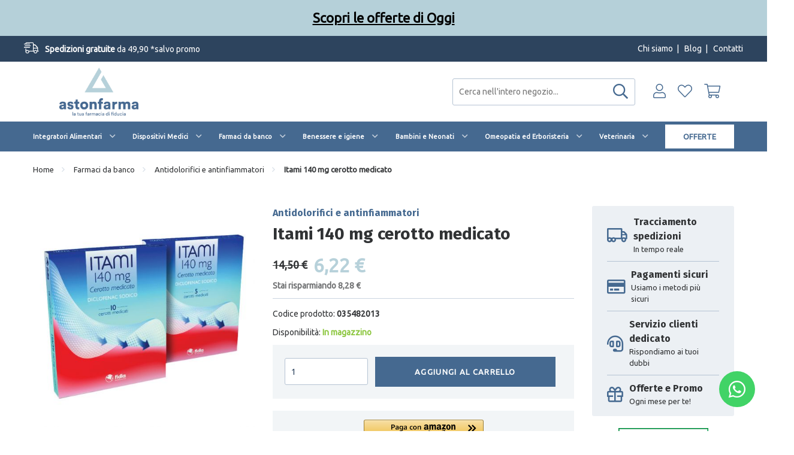

--- FILE ---
content_type: text/html; charset=UTF-8
request_url: https://www.astonfarma.it/itami-5cer-medic-140mg-035482013.html
body_size: 26036
content:
<!doctype html>
<html lang="it">
    <head prefix="og: http://ogp.me/ns# fb: http://ogp.me/ns/fb# product: http://ogp.me/ns/product#">
        <script>
    var BASE_URL = 'https://www.astonfarma.it/';
    var require = {
        "baseUrl": "https://www.astonfarma.it/static/version1759161434/frontend/Mg/Adem/it_IT"
    };
</script>
        <meta charset="utf-8"/>
<meta name="title" content="Vendita Itami 140 mg cerotto medicato | Farmacia Online Astonfarma"/>
<meta name="description" content="Cerchi Itami 140 mg cerotto medicato? Scegli Itami 140 mg cerotto medicato nella farmacia online di Astonfarma, ora disponibile a prezzo speciale."/>
<meta name="robots" content="INDEX,FOLLOW"/>
<meta name="viewport" content="width=device-width, initial-scale=1"/>
<meta name="format-detection" content="telephone=no"/>
<title>Vendita Itami 140 mg cerotto medicato | Farmacia Online Astonfarma</title>
<link  rel="stylesheet" type="text/css"  media="all" href="https://www.astonfarma.it/static/version1759161434/frontend/Mg/Adem/it_IT/mage/calendar.css" />
<link  rel="stylesheet" type="text/css"  media="all" href="https://www.astonfarma.it/static/version1759161434/frontend/Mg/Adem/it_IT/Adem_StickyBar/css/style-sticky.css" />
<link  rel="stylesheet" type="text/css"  media="all" href="https://www.astonfarma.it/static/version1759161434/frontend/Mg/Adem/it_IT/Magento_Theme/lib/fontawesome/css/all.min.css" />
<link  rel="stylesheet" type="text/css"  media="all" href="https://www.astonfarma.it/static/version1759161434/frontend/Mg/Adem/it_IT/Magento_Theme/lib/modulobox/dist/modulobox.min.css" />
<link  rel="stylesheet" type="text/css"  media="all" href="https://www.astonfarma.it/static/version1759161434/frontend/Mg/Adem/it_IT/Magento_Theme/lib/normalize/normalize.css" />
<link  rel="stylesheet" type="text/css"  media="all" href="https://www.astonfarma.it/static/version1759161434/frontend/Mg/Adem/it_IT/Magento_Theme/lib/swiper/css/swiper.min.css" />
<link  rel="stylesheet" type="text/css"  media="all" href="https://www.astonfarma.it/static/version1759161434/frontend/Mg/Adem/it_IT/Magento_Theme/dist/css/style.css" />
<link  rel="stylesheet" type="text/css"  media="all" href="https://www.astonfarma.it/static/version1759161434/frontend/Mg/Adem/it_IT/Clerk_Clerk/css/powerstep.css" />
<link  rel="stylesheet" type="text/css"  media="all" href="https://www.astonfarma.it/static/version1759161434/frontend/Mg/Adem/it_IT/Mageplaza_Core/css/owl.carousel.css" />
<link  rel="stylesheet" type="text/css"  media="all" href="https://www.astonfarma.it/static/version1759161434/frontend/Mg/Adem/it_IT/Mageplaza_Core/css/owl.theme.css" />
<link  rel="stylesheet" type="text/css"  media="all" href="https://www.astonfarma.it/static/version1759161434/frontend/Mg/Adem/it_IT/Mageplaza_BannerSlider/css/animate.min.css" />
<link  rel="stylesheet" type="text/css"  media="all" href="https://www.astonfarma.it/static/version1759161434/frontend/Mg/Adem/it_IT/Mageplaza_BannerSlider/css/bannerslider.css" />
<link  rel="stylesheet" type="text/css"  media="all" href="https://www.astonfarma.it/static/version1759161434/frontend/Mg/Adem/it_IT/mage/gallery/gallery.css" />
<link  rel="stylesheet" type="text/css"  media="all" href="https://www.astonfarma.it/static/version1759161434/frontend/Mg/Adem/it_IT/Aheadworks_ShopByBrand/css/slider.css" />
<link  rel="stylesheet" type="text/css"  media="all" href="https://www.astonfarma.it/static/version1759161434/frontend/Mg/Adem/it_IT/Amasty_BannersLite/css/style.css" />
<link  rel="stylesheet" type="text/css"  media="all" href="https://www.astonfarma.it/static/version1759161434/frontend/Mg/Adem/it_IT/Amasty_Promo/css/banner.css" />
<link  rel="stylesheet" type="text/css"  media="all" href="https://www.astonfarma.it/static/version1759161434/frontend/Mg/Adem/it_IT/MageWorx_MultiFees/css/style.css" />
<link  rel="stylesheet" type="text/css"  media="all" href="https://www.astonfarma.it/static/version1759161434/frontend/Mg/Adem/it_IT/Scalapay_Scalapay/css/scalapay.css" />
<link  rel="stylesheet" type="text/css"  media="all" href="https://www.astonfarma.it/static/version1759161434/frontend/Mg/Adem/it_IT/Amasty_Promo/css/source/mkcss/ampromo.css" />
<link  rel="stylesheet" type="text/css"  media="print" href="https://www.astonfarma.it/static/version1759161434/frontend/Mg/Adem/it_IT/css/print.css" />
<script  type="text/javascript"  src="https://www.astonfarma.it/static/version1759161434/frontend/Mg/Adem/it_IT/requirejs/require.js"></script>
<script  type="text/javascript"  src="https://www.astonfarma.it/static/version1759161434/frontend/Mg/Adem/it_IT/mage/requirejs/mixins.js"></script>
<script  type="text/javascript"  src="https://www.astonfarma.it/static/version1759161434/frontend/Mg/Adem/it_IT/requirejs-config.js"></script>
<script  type="text/javascript"  src="https://www.astonfarma.it/static/version1759161434/frontend/Mg/Adem/it_IT/mage/polyfill.js"></script>
<script  type="text/javascript"  src="https://www.astonfarma.it/static/version1759161434/frontend/Mg/Adem/it_IT/Adem_StickyBar/js/script.js"></script>
<script  type="text/javascript"  src="https://www.astonfarma.it/static/version1759161434/frontend/Mg/Adem/it_IT/Mageplaza_BannerSlider/js/script.js"></script>
<script  type="text/javascript"  src="https://www.astonfarma.it/static/version1759161434/frontend/Mg/Adem/it_IT/Adem_TierPricesBox/js/script.js"></script>
<script  type="text/javascript"  src="https://www.astonfarma.it/static/version1759161434/frontend/Mg/Adem/it_IT/Scalapay_Scalapay/js/scalapay.js"></script>
<link  rel="canonical" href="https://www.astonfarma.it/itami-5cer-medic-140mg-035482013.html" />
<link  rel="icon" type="image/x-icon" href="https://www.astonfarma.it/media/favicon/stores/1/favicon_1.png" />
<link  rel="shortcut icon" type="image/x-icon" href="https://www.astonfarma.it/media/favicon/stores/1/favicon_1.png" />
<script type="text/javascript"  src="https://apiv2.popupsmart.com/api/Bundle/355059" async></script>                <script>
        window.getWpCookie = function(name) {
            match = document.cookie.match(new RegExp(name + '=([^;]+)'));
            if (match) return decodeURIComponent(match[1].replace(/\+/g, ' ')) ;
        };

        window.dataLayer = window.dataLayer || [];
                var dlObjects = [{"ecommerce":{"detail":{"products":[{"name":"Itami 140 mg cerotto medicato","id":"035482013","price":"6.22","category":"Farmaci da banco\/Antidolorifici e antinfiammatori"}]},"currencyCode":"EUR"},"event":"view_item"}];
        for (var i in dlObjects) {
            window.dataLayer.push(dlObjects[i]);
        }
                var wpCookies = ['wp_customerId','wp_customerGroup'];
        wpCookies.map(function(cookieName) {
            var cookieValue = window.getWpCookie(cookieName);
            if (cookieValue) {
                var dlObject = {};
                dlObject[cookieName.replace('wp_', '')] = cookieValue;
                window.dataLayer.push(dlObject);
            }
        });
    </script>

    <!-- Google Tag Manager -->
<script>(function(w,d,s,l,i){w[l]=w[l]||[];w[l].push({'gtm.start':
new Date().getTime(),event:'gtm.js'});var f=d.getElementsByTagName(s)[0],
j=d.createElement(s),dl=l!='dataLayer'?'&l='+l:'';j.async=true;j.src=
'https://www.googletagmanager.com/gtm.js?id='+i+dl;f.parentNode.insertBefore(j,f);
})(window,document,'script','dataLayer','GTM-WBJ4LBN');</script>
<!-- End Google Tag Manager -->    
<!-- BEGIN GOOGLE VERIFICATION TAG -->
<!-- END GOOGLE VERIFICATION TAG -->
<!-- BEGIN GTAG GLOBAL TAG -->
<!-- END GTAG GLOBAL TAG -->
<link rel="stylesheet" type="text/css" media="all" href="https://maxcdn.bootstrapcdn.com/font-awesome/latest/css/font-awesome.min.css">

    <script type="text/javascript">


        var oct8ne = document.createElement("script");
        oct8ne.type = "text/javascript";
        oct8ne.server = "backoffice-eu.oct8ne.com/";
        oct8ne.src = (document.location.protocol == "https:" ? "https://" : "http://") +  "static-eu.oct8ne.com/" +'api/v2/oct8ne.js' + '?' + (Math.round(new Date().getTime() / 86400000));
        oct8ne.async = true;
        oct8ne.license = "9DE437BB57BD0019775E9FD837BD5996";
        oct8ne.baseUrl = "//www.astonfarma.it/";
        oct8ne.checkoutUrl = "//www.astonfarma.it/checkout/";
        oct8ne.loginUrl = "//www.astonfarma.it/customer/account/login/";
        oct8ne.checkoutSuccessUrl = "//www.astonfarma.it/checkout/onepage/success/";
        oct8ne.locale = "it-IT";
        oct8ne.currencyCode = "EUR";
        oct8ne.platform = "magento2";
        oct8ne.apiVersion = "2.4";
        oct8ne.onProductAddedToCart = function(productId) {
            require(['Magento_Customer/js/customer-data'], function (customerData) {
                var sections = ['cart'];
                customerData.invalidate(sections);
                customerData.reload(sections, true);
            });
        };        
        oct8ne.currentProduct = {
            id: "1004",
            thumbnail: "https://www.astonfarma.it/media/catalog/product/0/3/035482013_1.jpg"
        };
        
        insertOct8ne();        
        
        function insertOct8ne() {
            if (!window.oct8neScriptInserted) {
                var s = document.getElementsByTagName("script")[0];
                s.parentNode.insertBefore(oct8ne, s);
                window.oct8neScriptInserted = true;
            }
        }
    </script>


<meta property="og:type" content="product" />
<meta property="og:title" content="Itami&#x20;140&#x20;mg&#x20;cerotto&#x20;medicato" />
<meta property="og:image" content="https://www.astonfarma.it/media/catalog/product/cache/37879c625e98cfb914431c85feeea683/0/3/035482013_1.jpg" />
<meta property="og:description" content="" />
<meta property="og:url" content="https://www.astonfarma.it/itami-5cer-medic-140mg-035482013.html" />
    <meta property="product:price:amount" content="6.220000"/>
    <meta property="product:price:currency" content="EUR"/>

    </head>
    <body data-container="body"
          data-mage-init='{"loaderAjax": {}, "loader": { "icon": "https://www.astonfarma.it/static/version1759161434/frontend/Mg/Adem/it_IT/images/loader-2.gif"}}'
        class="catalog-product-view product-itami-5cer-medic-140mg-035482013 page-layout-product_view">
        <!-- Google Tag Manager (noscript) -->
<noscript><iframe src="https://www.googletagmanager.com/ns.html?id=GTM-WBJ4LBN"
height="0" width="0" style="display:none;visibility:hidden"></iframe></noscript>
<!-- End Google Tag Manager (noscript) -->
<script>
    require.config({
        map: {
            '*': {
                wysiwygAdapter: 'mage/adminhtml/wysiwyg/tiny_mce/tinymce4Adapter'
            }
        }
    });
</script>


<div
            class="ambanners ambanner-10"
        data-position="10"
        data-bannerid=""
        data-role="amasty-banner-container"
></div>    <script>
        require.config({
            deps: [
                'jquery',
                'mage/translate',
                'jquery/jquery-storageapi'
            ],
            callback: function ($) {
                'use strict';

                var dependencies = [],
                    versionObj;

                $.initNamespaceStorage('mage-translation-storage');
                $.initNamespaceStorage('mage-translation-file-version');
                versionObj = $.localStorage.get('mage-translation-file-version');

                
                if (versionObj.version !== '3b9c9e592e611f6483eda6da1bef10a9065b8238') {
                    dependencies.push(
                        'text!js-translation.json'
                    );

                }

                require.config({
                    deps: dependencies,
                    callback: function (string) {
                        if (typeof string === 'string') {
                            $.mage.translate.add(JSON.parse(string));
                            $.localStorage.set('mage-translation-storage', string);
                            $.localStorage.set(
                                'mage-translation-file-version',
                                {
                                    version: '3b9c9e592e611f6483eda6da1bef10a9065b8238'
                                }
                            );
                        } else {
                            $.mage.translate.add($.localStorage.get('mage-translation-storage'));
                        }
                    }
                });
            }
        });
    </script>

<script type="text/x-magento-init">
    {
        "*": {
            "mage/cookies": {
                "expires": null,
                "path": "\u002F",
                "domain": ".www.astonfarma.it",
                "secure": false,
                "lifetime": "3600"
            }
        }
    }
</script>
    <noscript>
        <div class="message global noscript">
            <div class="content">
                <p>
                    <strong>I JavaScript sembrano essere disabilitati nel tuo browser.</strong>
                    <span>Per una migliore esperienza sul nostro sito, assicurati di attivare i javascript nel tuo browser.</span>
                </p>
            </div>
        </div>
    </noscript>
<!-- BEGIN GTAG CART SCRIPT -->
<!-- END GTAG CART SCRIPT -->

    <script>
        require([
            'Amasty_InvisibleCaptcha/js/model/am-recaptcha',
    ], function (amRecaptchaModel) {
            amRecaptchaModel.setConfig({
                "formsToProtect": "form\u005Baction\u002A\u003D\u0022customer\u002Faccount\u002Fcreatepost\u0022\u005D,form\u005Baction\u002A\u003D\u0022customer\u002Faccount\u002FloginPost\u0022\u005D,form\u005Baction\u002A\u003D\u0022newsletter\u002Fsubscriber\u002Fnew\u0022\u005D,form\u005Baction\u002A\u003D\u0022customer\u002Faccount\u002Fforgotpasswordpost\u0022\u005D,form\u005Baction\u002A\u003D\u0022review\u002Fproduct\u002Fpost\u0022\u005D,form\u005Baction\u002A\u003D\u0022customer\u002Faccount\u002Fresetpasswordpost\u0022\u005D",
                "isEnabledOnPayments": "",
                "checkoutRecaptchaValidateUrl": "https://www.astonfarma.it/amcapthca/checkout/validate/",
                "recaptchaConfig": {
                    "lang": "hl\u003Dit",
                    "theme": "light",
                    "badge": "bottomright",
                    "sitekey": "6LdjAtkrAAAAABhefe91BUlzS2RqsETHOH_PpchQ"
                }
            })
    });
    </script>

<!-- BEGIN Trovaprezzi Trusted Program CODE -->

<script>
//<![CDATA
    //]]>
</script>
<!-- END  Trovaprezzi Trusted Program CODE -->
<div class="container"><header class="navbar-main"><div class="nav-topnav"><div class="row row-gutter"><div class="sect">
	<p><i class="fal fa-shipping-fast"></i><strong>Spedizioni gratuite </strong> da 49,90 *salvo promo</p>
</div>

<div class="sect">
	<p><a href="/chi-siamo">Chi siamo</a>&nbsp; | &nbsp; <a href="/blog/">Blog</a>&nbsp; | &nbsp; <a href="/contatti">Contatti</a></p></div></div></div><div class="nav-menu"><div class="row row-gutter"><div class="nav-main"><div class="nav-btn"><span></span>
<span></span>
<span></span>
<span></span></div>    
    <a class="logo" href="https://www.astonfarma.it/" title="">
	                <img src="https://www.astonfarma.it/media/logo/stores/1/logo.jpg"
                 title=""
                 alt=""
            />
	        </a><div class="nav-right"><div class="nav-search"><form class="form minisearch" id="search_mini_form" action="#" method="get">
    <input id="search"
                  type="text"
       name="q"
       value=""
       placeholder="Cerca nell'intero negozio..."
       class="input-text"
       maxlength="128"
       role="combobox"
       aria-haspopup="false"
       aria-autocomplete="both"
       autocomplete="off"/>

    <button type="submit"><i class="far fa-search"></i></button>

    <div id="search_autocomplete" class="search-autocomplete"></div>
    </form>

<script>
    require([
        'jquery'
    ], function($){

        $("#search_mini_form").on("submit", function(e){
            e.preventDefault();
        })

    });
</script>
</div><div class="nav-user"><ul class="header links">
<li class="nav-sign" data-label="o">

	        <a href="https://www.astonfarma.it/customer/account/login/referer/aHR0cHM6Ly93d3cuYXN0b25mYXJtYS5pdC9pdGFtaS01Y2VyLW1lZGljLTE0MG1nLTAzNTQ4MjAxMy5odG1s/"><i class="fal fa-user"></i></a>
    </li>
<li data-bind="scope: 'wishlist'">
    <a href="https://www.astonfarma.it/wishlist/">
                    <i class="fal fa-heart"></i>
            </a>
</li>

<script type="text/x-magento-init">
    {
        "*": {
            "Magento_Ui/js/core/app": {
                "components": {
                    "wishlist": {
                        "component": "Magento_Wishlist/js/view/wishlist"
                    }
                }
            }
        }
    }

</script>

<li data-block="minicart" class="nav-cart">

    <a href="https://www.astonfarma.it/checkout/cart/" data-bind="scope: 'minicart_content'">
        <i class="fal fa-shopping-cart"></i>
        <span class="cart-count count" data-bind="css: { empty: !!getCartParam('summary_count') == false }, blockLoader: isLoading"><!-- ko text: getCartParam('summary_count') --><!-- /ko --></span>
    </a>

	        <script>
            require(['jquery'], function ($) {
                $('a.action.showcart').click(function() {
                    $(document.body).trigger('processStart');
                });
            });
        </script>
	    <script>
        window.checkout = {"shoppingCartUrl":"https:\/\/www.astonfarma.it\/checkout\/cart\/","checkoutUrl":"https:\/\/www.astonfarma.it\/checkout\/","updateItemQtyUrl":"https:\/\/www.astonfarma.it\/checkout\/sidebar\/updateItemQty\/","removeItemUrl":"https:\/\/www.astonfarma.it\/checkout\/sidebar\/removeItem\/","imageTemplate":"Magento_Catalog\/product\/image_with_borders","baseUrl":"https:\/\/www.astonfarma.it\/","minicartMaxItemsVisible":5,"websiteId":"1","maxItemsToDisplay":10,"storeId":"1","customerLoginUrl":"https:\/\/www.astonfarma.it\/customer\/account\/login\/referer\/aHR0cHM6Ly93d3cuYXN0b25mYXJtYS5pdC9pdGFtaS01Y2VyLW1lZGljLTE0MG1nLTAzNTQ4MjAxMy5odG1s\/","isRedirectRequired":false,"autocomplete":"off","captcha":{"user_login":{"isCaseSensitive":false,"imageHeight":50,"imageSrc":"","refreshUrl":"https:\/\/www.astonfarma.it\/captcha\/refresh\/","isRequired":false,"timestamp":1768765492}}};
    </script>
    <script type="text/x-magento-init">
    {
        "[data-block='minicart']": {
            "Magento_Ui/js/core/app": {"components":{"minicart_content":{"children":{"subtotal.container":{"children":{"subtotal":{"children":{"subtotal.totals":{"config":{"display_cart_subtotal_incl_tax":1,"display_cart_subtotal_excl_tax":0}}},"component":"uiComponent","config":{"template":"Magento_Checkout\/minicart\/subtotal"}}},"component":"uiComponent","config":{"displayArea":"subtotalContainer"}},"extra_info":{"component":"uiComponent","config":{"displayArea":"extraInfo"}},"promotion":{"component":"uiComponent","config":{"displayArea":"promotion"}}},"component":"Magento_Checkout\/js\/view\/minicart","config":{"template":"Magento_Checkout\/minicart\/content"}}},"types":[]}        },
        "*": {
            "Magento_Ui/js/block-loader": "https://www.astonfarma.it/static/version1759161434/frontend/Mg/Adem/it_IT/images/loader-1.gif"
        }
    }
    </script>
</li>


</ul></div></div></div></div></div>    <div class="nav-cat">
                <div class="row row-gutter" data-mage-init='{"tabs":{"openedState":"active"}}'>
                                            
<ul>
    <li class="menu-link dropdown"><a href="https://www.astonfarma.it/integratori-alimentari.html">Integratori Alimentari</a><ul>
							<li>
								<a title="Integratori" href="https://www.astonfarma.it/integratori-alimentari/integratori.html" class="mm-cat-title">Integratori</a>
							</li>
							<li>
								<a title="Alimenti" href="https://www.astonfarma.it/integratori-alimentari/alimenti.html" class="mm-cat-title">Alimenti</a>
							</li></ul></li><li class="menu-link dropdown"><a href="https://www.astonfarma.it/dispositivi-medici.html">Dispositivi Medici</a><ul>
							<li>
								<a title="Antizanzare e repellenti" href="https://www.astonfarma.it/dispositivi-medici/antizanzare-e-repellenti.html" class="mm-cat-title">Antizanzare e repellenti</a>
							</li>
							<li>
								<a title="Articoli sanitari" href="https://www.astonfarma.it/dispositivi-medici/articoli-sanitari.html" class="mm-cat-title">Articoli sanitari</a>
							</li>
							<li>
								<a title="Benessere sessuale" href="https://www.astonfarma.it/dispositivi-medici/benessere-sessuale.html" class="mm-cat-title">Benessere sessuale</a>
							</li>
							<li>
								<a title="Apparecchiature elettromedicali" href="https://www.astonfarma.it/dispositivi-medici/apparecchiature-elettromedicali.html" class="mm-cat-title">Apparecchiature elettromedicali</a>
							</li>
							<li>
								<a title="Kit per medicazione" href="https://www.astonfarma.it/dispositivi-medici/kit-per-medicazione.html" class="mm-cat-title">Kit per medicazione</a>
							</li>
							<li>
								<a title="Articoli per la casa" href="https://www.astonfarma.it/dispositivi-medici/articoli-per-la-casa.html" class="mm-cat-title">Articoli per la casa</a>
							</li></ul></li><li class="menu-link dropdown"><a href="https://www.astonfarma.it/farmaci-da-banco.html">Farmaci da banco</a><ul>
							<li>
								<a title="Farmaci per allergie" href="https://www.astonfarma.it/farmaci-da-banco/farmaci-per-allergie.html" class="mm-cat-title">Farmaci per allergie</a>
							</li>
							<li>
								<a title="Farmaci per altri disturbi" href="https://www.astonfarma.it/farmaci-da-banco/farmaci-per-altri-disturbi.html" class="mm-cat-title">Farmaci per altri disturbi</a>
							</li>
							<li>
								<a title="Farmaci per gli occhi" href="https://www.astonfarma.it/farmaci-da-banco/farmaci-per-gli-occhi.html" class="mm-cat-title">Farmaci per gli occhi</a>
							</li>
							<li>
								<a title="Antidolorifici e antinfiammatori" href="https://www.astonfarma.it/farmaci-da-banco/antidolorifici-e-antinfiammatori.html" class="mm-cat-title">Antidolorifici e antinfiammatori</a>
							</li>
							<li>
								<a title="Farmaci influenza e raffreddore" href="https://www.astonfarma.it/farmaci-da-banco/farmaci-influenza-e-raffreddore.html" class="mm-cat-title">Farmaci influenza e raffreddore</a>
							</li>
							<li>
								<a title="Farmaci per pelle e mucose" href="https://www.astonfarma.it/farmaci-da-banco/farmaci-per-pelle-e-mucose.html" class="mm-cat-title">Farmaci per pelle e mucose</a>
							</li>
							<li>
								<a title="Farmaci gastro intestinali" href="https://www.astonfarma.it/farmaci-da-banco/farmaci-gastro-intestinali.html" class="mm-cat-title">Farmaci gastro intestinali</a>
							</li></ul></li><li class="menu-link dropdown"><a href="https://www.astonfarma.it/benessere-e-igiene.html">Benessere e igiene</a><ul>
							<li>
								<a title="Prodotti per capelli" href="https://www.astonfarma.it/benessere-e-igiene/prodotti-per-capelli.html" class="mm-cat-title">Prodotti per capelli</a>
							</li>
							<li>
								<a title="Igiene orale" href="https://www.astonfarma.it/benessere-e-igiene/igiene-orale.html" class="mm-cat-title">Igiene orale</a>
							</li>
							<li>
								<a title="Mani e piedi" href="https://www.astonfarma.it/benessere-e-igiene/mani-e-piedi.html" class="mm-cat-title">Mani e piedi</a>
							</li>
							<li>
								<a title="Solari e abbronzanti" href="https://www.astonfarma.it/benessere-e-igiene/solari-e-abbronzanti.html" class="mm-cat-title">Solari e abbronzanti</a>
							</li>
							<li>
								<a title="Make up" href="https://www.astonfarma.it/benessere-e-igiene/make-up.html" class="mm-cat-title">Make up</a>
							</li>
							<li>
								<a title="Prodotti per le unghie" href="https://www.astonfarma.it/benessere-e-igiene/prodotti-per-le-unghie.html" class="mm-cat-title">Prodotti per le unghie</a>
							</li>
							<li>
								<a title="Prodotti per il viso" href="https://www.astonfarma.it/benessere-e-igiene/prodotti-per-il-viso.html" class="mm-cat-title">Prodotti per il viso</a>
							</li>
							<li>
								<a title="Prodotti per gli occhi" href="https://www.astonfarma.it/benessere-e-igiene/prodotti-per-gli-occhi.html" class="mm-cat-title">Prodotti per gli occhi</a>
							</li>
							<li>
								<a title="Prodotti per il corpo" href="https://www.astonfarma.it/benessere-e-igiene/prodotti-per-il-corpo.html" class="mm-cat-title">Prodotti per il corpo</a>
							</li></ul></li><li class="menu-link dropdown"><a href="https://www.astonfarma.it/bambini-e-neonati.html">Bambini e Neonati</a><ul>
							<li>
								<a title="Accessori per neonati" href="https://www.astonfarma.it/bambini-e-neonati/accessori-per-neonati.html" class="mm-cat-title">Accessori per neonati</a>
							</li>
							<li>
								<a title="Integratori e alimenti" href="https://www.astonfarma.it/bambini-e-neonati/integratori-e-alimenti.html" class="mm-cat-title">Integratori e alimenti</a>
							</li>
							<li>
								<a title="Igiene e cura del bambino" href="https://www.astonfarma.it/bambini-e-neonati/igiene-e-cura-del-bambino.html" class="mm-cat-title">Igiene e cura del bambino</a>
							</li>
							<li>
								<a title="Prodotti per la mamma" href="https://www.astonfarma.it/bambini-e-neonati/prodotti-per-la-mamma.html" class="mm-cat-title">Prodotti per la mamma</a>
							</li>
							<li>
								<a title="Giochi per neonati" href="https://www.astonfarma.it/bambini-e-neonati/giochi-per-neonati.html" class="mm-cat-title">Giochi per neonati</a>
							</li></ul></li><li class="menu-link dropdown"><a href="https://www.astonfarma.it/omeopatia-ed-erboristeria.html">Omeopatia ed Erboristeria</a><ul>
							<li>
								<a title="Omeopatia" href="https://www.astonfarma.it/omeopatia-ed-erboristeria/omeopatia.html" class="mm-cat-title">Omeopatia</a>
							</li>
							<li>
								<a title="Erboristeria" href="https://www.astonfarma.it/omeopatia-ed-erboristeria/erboristeria.html" class="mm-cat-title">Erboristeria</a>
							</li></ul></li><li class="menu-link dropdown"><a href="https://www.astonfarma.it/veterinaria.html">Veterinaria</a><ul>
							<li>
								<a title="Alimenti complementari" href="https://www.astonfarma.it/veterinaria/alimenti-complementari.html" class="mm-cat-title">Alimenti complementari</a>
							</li>
							<li>
								<a title="Antiparassitari e antipulci" href="https://www.astonfarma.it/veterinaria/antiparassitari-e-antipulci.html" class="mm-cat-title">Antiparassitari e antipulci</a>
							</li>
							<li>
								<a title="Integratori per animali" href="https://www.astonfarma.it/veterinaria/integratori-per-animali.html" class="mm-cat-title">Integratori per animali</a>
							</li>
							<li>
								<a title="Parafarmaci per animali" href="https://www.astonfarma.it/veterinaria/parafarmaci-per-animali.html" class="mm-cat-title">Parafarmaci per animali</a>
							</li>
							<li>
								<a title="Prodotti per toelettatura e igiene animali" href="https://www.astonfarma.it/veterinaria/prodotti-per-toelettatura-e-igiene-animali.html" class="mm-cat-title">Prodotti per toelettatura e igiene animali</a>
							</li></ul></li>    
    <li class="special">
        <a href="/promozioni.html">offerte</a>
    </li>
</ul>                                            <!-- Account links -->                                    </div>
    </div>

    
    
        <div class="nav-side">

            <div class="nav-side-inset">

                <div class="nav-wrap">

                    <a class="nav-close-bx">
                      <i class="fal fa-times"></i>
                      <span>Chiudi</span>
                    </a>

                    <ul class="nav-main">
                        <li><span>Scegli&#x20;una&#x20;categoria</span></li>

                        <li>
                            <a href="/promozioni.html">Offerte</a>
                        </li>

                        
                            <li>
                                <span>Integratori Alimentari</span>

                                <ul>
                                    <li class="nav-back"><span>Integratori Alimentari</span></li>

                                    
                                        
                                            <li>
					                                                                                <span>Integratori</span>
                                                
                                                
                                                    <ul>
                                                        <li class="nav-back"><span>Integratori</span></li>
						                                                                                            <li><a href="https://www.astonfarma.it/integratori-alimentari/integratori/integratori-dimagranti.html">Integratori dimagranti</a></li>
						                                                                                            <li><a href="https://www.astonfarma.it/integratori-alimentari/integratori/integratori-per-colesterolo-e-omega-3.html">Integratori per colesterolo e omega 3</a></li>
						                                                                                            <li><a href="https://www.astonfarma.it/integratori-alimentari/integratori/integratori-antiossidanti-e-antiage.html">Integratori antiossidanti e antiage</a></li>
						                                                                                            <li><a href="https://www.astonfarma.it/integratori-alimentari/integratori/integratori-per-l-umore.html">Integratori per l'umore</a></li>
						                                                                                            <li><a href="https://www.astonfarma.it/integratori-alimentari/integratori/integratori-per-le-donne.html">Integratori per le donne</a></li>
						                                                                                            <li><a href="https://www.astonfarma.it/integratori-alimentari/integratori/integratori-per-la-circolazione.html">Integratori per la circolazione</a></li>
						                                                                                            <li><a href="https://www.astonfarma.it/integratori-alimentari/integratori/integratori-per-la-memoria.html">Integratori per la memoria</a></li>
						                                                                                            <li><a href="https://www.astonfarma.it/integratori-alimentari/integratori/integratori-per-il-corpo.html">Integratori per il corpo</a></li>
						                                                                                            <li><a href="https://www.astonfarma.it/integratori-alimentari/integratori/integratori-per-sportivi.html">Integratori per sportivi</a></li>
						                                                                                            <li><a href="https://www.astonfarma.it/integratori-alimentari/integratori/integratori-vari.html">Integratori vari</a></li>
						                                                                                    </ul>

                                                                                            </li>

                                        
                                            <li>
					                                                                                <span>Alimenti</span>
                                                
                                                
                                                    <ul>
                                                        <li class="nav-back"><span>Alimenti</span></li>
						                                                                                            <li><a href="https://www.astonfarma.it/integratori-alimentari/alimenti/alimenti-dietetici.html">Alimenti dietetici</a></li>
						                                                                                            <li><a href="https://www.astonfarma.it/integratori-alimentari/alimenti/alimenti-biologici.html">Alimenti biologici</a></li>
						                                                                                            <li><a href="https://www.astonfarma.it/integratori-alimentari/alimenti/alimenti-speciali.html">Alimenti speciali</a></li>
						                                                                                            <li><a href="https://www.astonfarma.it/integratori-alimentari/alimenti/alimenti-per-il-controllo-del-diabete.html">Alimenti per il controllo del diabete</a></li>
						                                                                                            <li><a href="https://www.astonfarma.it/integratori-alimentari/alimenti/alimenti-per-celiaci.html">Alimenti per celiaci</a></li>
						                                                                                            <li><a href="https://www.astonfarma.it/integratori-alimentari/alimenti/altri-alimenti.html">Altri alimenti</a></li>
						                                                                                    </ul>

                                                                                            </li>

                                        
                                                                    </ul>
                            </li>

                        
                            <li>
                                <span>Dispositivi Medici</span>

                                <ul>
                                    <li class="nav-back"><span>Dispositivi Medici</span></li>

                                    
                                        
                                            <li>
					                                                                                <span>Antizanzare e repellenti</span>
                                                
                                                
                                                    <ul>
                                                        <li class="nav-back"><span>Antizanzare e repellenti</span></li>
						                                                                                            <li><a href="https://www.astonfarma.it/dispositivi-medici/antizanzare-e-repellenti/antizanzare-e-repellenti-per-adulti.html">Antizanzare e repellenti per adulti</a></li>
						                                                                                            <li><a href="https://www.astonfarma.it/dispositivi-medici/antizanzare-e-repellenti/antizanzare-e-repellenti-per-bambini.html">Antizanzare e repellenti per bambini</a></li>
						                                                                                    </ul>

                                                                                            </li>

                                        
                                            <li>
					                                                                                <span>Articoli sanitari</span>
                                                
                                                
                                                    <ul>
                                                        <li class="nav-back"><span>Articoli sanitari</span></li>
						                                                                                            <li><a href="https://www.astonfarma.it/dispositivi-medici/articoli-sanitari/prodotti-antidecubito.html">Prodotti antidecubito</a></li>
						                                                                                            <li><a href="https://www.astonfarma.it/dispositivi-medici/articoli-sanitari/diagnostici-e-termoterapia.html">Diagnostici e termoterapia</a></li>
						                                                                                            <li><a href="https://www.astonfarma.it/dispositivi-medici/articoli-sanitari/bastoni-e-stampelle.html">Bastoni e stampelle</a></li>
						                                                                                            <li><a href="https://www.astonfarma.it/dispositivi-medici/articoli-sanitari/assorbenti-e-pannolini.html">Assorbenti e pannolini</a></li>
						                                                                                            <li><a href="https://www.astonfarma.it/dispositivi-medici/articoli-sanitari/accessori-sanitari.html">Accessori sanitari</a></li>
						                                                                                            <li><a href="https://www.astonfarma.it/dispositivi-medici/articoli-sanitari/materie-prime.html">Materie prime</a></li>
						                                                                                    </ul>

                                                                                            </li>

                                        
                                            <li>
					                                                                                <span>Benessere sessuale</span>
                                                
                                                
                                                    <ul>
                                                        <li class="nav-back"><span>Benessere sessuale</span></li>
						                                                                                            <li><a href="https://www.astonfarma.it/dispositivi-medici/benessere-sessuale/contraccettivi.html">Contraccettivi</a></li>
						                                                                                            <li><a href="https://www.astonfarma.it/dispositivi-medici/benessere-sessuale/lubrificanti-e-vibratori.html">Lubrificanti e vibratori</a></li>
						                                                                                            <li><a href="https://www.astonfarma.it/dispositivi-medici/benessere-sessuale/test-fertilita.html">Test fertilità</a></li>
						                                                                                            <li><a href="https://www.astonfarma.it/dispositivi-medici/benessere-sessuale/test-gravidanza.html">Test gravidanza</a></li>
						                                                                                    </ul>

                                                                                            </li>

                                        
                                            <li>
					                                                                                <span>Apparecchiature elettromedicali</span>
                                                
                                                
                                                    <ul>
                                                        <li class="nav-back"><span>Apparecchiature elettromedicali</span></li>
						                                                                                            <li><a href="https://www.astonfarma.it/dispositivi-medici/apparecchiature-elettromedicali/aerosol.html">Aerosol</a></li>
						                                                                                            <li><a href="https://www.astonfarma.it/dispositivi-medici/apparecchiature-elettromedicali/termometri-e-bilance.html">Termometri e bilance</a></li>
						                                                                                            <li><a href="https://www.astonfarma.it/dispositivi-medici/apparecchiature-elettromedicali/misuratore-glicemia-e-pressione.html">Misuratore glicemia e pressione</a></li>
						                                                                                            <li><a href="https://www.astonfarma.it/dispositivi-medici/apparecchiature-elettromedicali/borse-termiche.html">Borse termiche</a></li>
						                                                                                    </ul>

                                                                                            </li>

                                        
                                            <li>
					                                                                                <span>Kit per medicazione</span>
                                                
                                                
                                                    <ul>
                                                        <li class="nav-back"><span>Kit per medicazione</span></li>
						                                                                                            <li><a href="https://www.astonfarma.it/dispositivi-medici/kit-per-medicazione/medicazioni-e-disinfettanti.html">Medicazioni e disinfettanti</a></li>
						                                                                                            <li><a href="https://www.astonfarma.it/dispositivi-medici/kit-per-medicazione/primo-soccorso.html">Primo soccorso</a></li>
						                                                                                            <li><a href="https://www.astonfarma.it/dispositivi-medici/kit-per-medicazione/garze-e-bende.html">Garze e bende</a></li>
						                                                                                    </ul>

                                                                                            </li>

                                        
                                            <li>
					                                                                                <span>Articoli per la casa</span>
                                                
                                                
                                                    <ul>
                                                        <li class="nav-back"><span>Articoli per la casa</span></li>
						                                                                                            <li><a href="https://www.astonfarma.it/dispositivi-medici/articoli-per-la-casa/adulti.html">Adulti</a></li>
						                                                                                    </ul>

                                                                                            </li>

                                        
                                                                    </ul>
                            </li>

                        
                            <li>
                                <span>Farmaci da banco</span>

                                <ul>
                                    <li class="nav-back"><span>Farmaci da banco</span></li>

                                    
                                        
                                            <li>
					                                                                                <span>Farmaci per allergie</span>
                                                
                                                
                                                    <ul>
                                                        <li class="nav-back"><span>Farmaci per allergie</span></li>
						                                                                                            <li><a href="https://www.astonfarma.it/farmaci-da-banco/farmaci-per-allergie/antistaminici-e-spray-nasali.html">Antistaminici e spray nasali</a></li>
						                                                                                    </ul>

                                                                                            </li>

                                        
                                            <li>
					                                                                                <span>Farmaci per altri disturbi</span>
                                                
                                                
                                                    <ul>
                                                        <li class="nav-back"><span>Farmaci per altri disturbi</span></li>
						                                                                                            <li><a href="https://www.astonfarma.it/farmaci-da-banco/farmaci-per-altri-disturbi/farmaci-dimagranti.html">Farmaci dimagranti</a></li>
						                                                                                            <li><a href="https://www.astonfarma.it/farmaci-da-banco/farmaci-per-altri-disturbi/farmaci-vitaminici.html">Farmaci vitaminici</a></li>
						                                                                                            <li><a href="https://www.astonfarma.it/farmaci-da-banco/farmaci-per-altri-disturbi/farmaci-per-traumi-ed-ematomi.html">Farmaci per traumi ed ematomi</a></li>
						                                                                                            <li><a href="https://www.astonfarma.it/farmaci-da-banco/farmaci-per-altri-disturbi/aiuti-per-smettere-di-fumare.html">Aiuti per smettere di fumare</a></li>
						                                                                                            <li><a href="https://www.astonfarma.it/farmaci-da-banco/farmaci-per-altri-disturbi/farmaci-vaginali.html">Farmaci vaginali</a></li>
						                                                                                    </ul>

                                                                                            </li>

                                        
                                            <li>
					                                                                                <span>Farmaci per gli occhi</span>
                                                
                                                
                                                    <ul>
                                                        <li class="nav-back"><span>Farmaci per gli occhi</span></li>
						                                                                                            <li><a href="https://www.astonfarma.it/farmaci-da-banco/farmaci-per-gli-occhi/colliri-decongestionanti.html">Colliri decongestionanti</a></li>
						                                                                                            <li><a href="https://www.astonfarma.it/farmaci-da-banco/farmaci-per-gli-occhi/disinfettanti-oculari.html">Disinfettanti oculari</a></li>
						                                                                                    </ul>

                                                                                            </li>

                                        
                                            <li>
					                                                                                <span>Antidolorifici e antinfiammatori</span>
                                                
                                                
                                                    <ul>
                                                        <li class="nav-back"><span>Antidolorifici e antinfiammatori</span></li>
						                                                                                            <li><a href="https://www.astonfarma.it/farmaci-da-banco/antidolorifici-e-antinfiammatori/dolori-muscolari-e-articolari.html">Dolori muscolari e articolari</a></li>
						                                                                                            <li><a href="https://www.astonfarma.it/farmaci-da-banco/antidolorifici-e-antinfiammatori/mal-d-orecchio-e-mal-di-denti.html">Mal d'orecchio e mal di denti</a></li>
						                                                                                            <li><a href="https://www.astonfarma.it/farmaci-da-banco/antidolorifici-e-antinfiammatori/mal-di-testa-ed-emicrania.html">Mal di testa ed emicrania</a></li>
						                                                                                    </ul>

                                                                                            </li>

                                        
                                            <li>
					                                                                                <span>Farmaci influenza e raffreddore</span>
                                                
                                                
                                                    <ul>
                                                        <li class="nav-back"><span>Farmaci influenza e raffreddore</span></li>
						                                                                                            <li><a href="https://www.astonfarma.it/farmaci-da-banco/farmaci-influenza-e-raffreddore/antipiretici.html">Antipiretici</a></li>
						                                                                                            <li><a href="https://www.astonfarma.it/farmaci-da-banco/farmaci-influenza-e-raffreddore/tosse-e-mal-di-gola.html">Tosse e mal di gola</a></li>
						                                                                                            <li><a href="https://www.astonfarma.it/farmaci-da-banco/farmaci-influenza-e-raffreddore/mucolitici-e-fluidificanti.html">Mucolitici e fluidificanti</a></li>
						                                                                                    </ul>

                                                                                            </li>

                                        
                                            <li>
					                                                                                <span>Farmaci per pelle e mucose</span>
                                                
                                                
                                                    <ul>
                                                        <li class="nav-back"><span>Farmaci per pelle e mucose</span></li>
						                                                                                            <li><a href="https://www.astonfarma.it/farmaci-da-banco/farmaci-per-pelle-e-mucose/anticellulite.html">Anticellulite</a></li>
						                                                                                            <li><a href="https://www.astonfarma.it/farmaci-da-banco/farmaci-per-pelle-e-mucose/acne.html">Acne</a></li>
						                                                                                            <li><a href="https://www.astonfarma.it/farmaci-da-banco/farmaci-per-pelle-e-mucose/labbra-ed-herpes.html">Labbra ed herpes</a></li>
						                                                                                            <li><a href="https://www.astonfarma.it/farmaci-da-banco/farmaci-per-pelle-e-mucose/antimicotici.html">Antimicotici</a></li>
						                                                                                            <li><a href="https://www.astonfarma.it/farmaci-da-banco/farmaci-per-pelle-e-mucose/farmaci-per-la-pelle.html">Farmaci per la pelle</a></li>
						                                                                                    </ul>

                                                                                            </li>

                                        
                                            <li>
					                                                                                <span>Farmaci gastro intestinali</span>
                                                
                                                
                                                    <ul>
                                                        <li class="nav-back"><span>Farmaci gastro intestinali</span></li>
						                                                                                            <li><a href="https://www.astonfarma.it/farmaci-da-banco/farmaci-gastro-intestinali/colite-e-dolori-addominali.html">Colite e dolori addominali</a></li>
						                                                                                            <li><a href="https://www.astonfarma.it/farmaci-da-banco/farmaci-gastro-intestinali/diarrea.html">Diarrea</a></li>
						                                                                                            <li><a href="https://www.astonfarma.it/farmaci-da-banco/farmaci-gastro-intestinali/gonfiore-addominale-meteorismo.html">Gonfiore addominale meteorismo</a></li>
						                                                                                            <li><a href="https://www.astonfarma.it/farmaci-da-banco/farmaci-gastro-intestinali/nausea-e-vomito.html">Nausea e vomito</a></li>
						                                                                                            <li><a href="https://www.astonfarma.it/farmaci-da-banco/farmaci-gastro-intestinali/emorroidi-e-ragadi.html">Emorroidi e ragadi</a></li>
						                                                                                            <li><a href="https://www.astonfarma.it/farmaci-da-banco/farmaci-gastro-intestinali/acidita-di-stomaco-e-reflusso.html">Acidità di stomaco e reflusso</a></li>
						                                                                                            <li><a href="https://www.astonfarma.it/farmaci-da-banco/farmaci-gastro-intestinali/fermenti-lattici.html">Fermenti lattici</a></li>
						                                                                                            <li><a href="https://www.astonfarma.it/farmaci-da-banco/farmaci-gastro-intestinali/stitichezza.html">Stitichezza</a></li>
						                                                                                    </ul>

                                                                                            </li>

                                        
                                                                    </ul>
                            </li>

                        
                            <li>
                                <span>Benessere e igiene</span>

                                <ul>
                                    <li class="nav-back"><span>Benessere e igiene</span></li>

                                    
                                        
                                            <li>
					                                                                                <span>Prodotti per capelli</span>
                                                
                                                
                                                    <ul>
                                                        <li class="nav-back"><span>Prodotti per capelli</span></li>
						                                                                                            <li><a href="https://www.astonfarma.it/benessere-e-igiene/prodotti-per-capelli/anticaduta-e-antiforfora.html">Anticaduta e antiforfora</a></li>
						                                                                                            <li><a href="https://www.astonfarma.it/benessere-e-igiene/prodotti-per-capelli/shampoo.html">Shampoo</a></li>
						                                                                                            <li><a href="https://www.astonfarma.it/benessere-e-igiene/prodotti-per-capelli/colorazioni.html">Colorazioni</a></li>
						                                                                                            <li><a href="https://www.astonfarma.it/benessere-e-igiene/prodotti-per-capelli/pediculosi-e-pidocchi.html">Pediculosi e pidocchi</a></li>
						                                                                                            <li><a href="https://www.astonfarma.it/benessere-e-igiene/prodotti-per-capelli/dermatite-seborroica.html">Dermatite seborroica</a></li>
						                                                                                    </ul>

                                                                                            </li>

                                        
                                            <li>
					                                                                                <span>Igiene orale</span>
                                                
                                                
                                                    <ul>
                                                        <li class="nav-back"><span>Igiene orale</span></li>
						                                                                                            <li><a href="https://www.astonfarma.it/benessere-e-igiene/igiene-orale/sbiancamento-denti.html">Sbiancamento denti</a></li>
						                                                                                            <li><a href="https://www.astonfarma.it/benessere-e-igiene/igiene-orale/carie.html">Carie</a></li>
						                                                                                            <li><a href="https://www.astonfarma.it/benessere-e-igiene/igiene-orale/afte-e-stomatite.html">Afte e stomatite</a></li>
						                                                                                            <li><a href="https://www.astonfarma.it/benessere-e-igiene/igiene-orale/pulizia-quotidiana.html">Pulizia quotidiana</a></li>
						                                                                                    </ul>

                                                                                            </li>

                                        
                                            <li>
					                                                                                <span>Mani e piedi</span>
                                                
                                                
                                                    <ul>
                                                        <li class="nav-back"><span>Mani e piedi</span></li>
						                                                                                            <li><a href="https://www.astonfarma.it/benessere-e-igiene/mani-e-piedi/antitraspiranti-e-antiodore.html">Antitraspiranti e antiodore</a></li>
						                                                                                            <li><a href="https://www.astonfarma.it/benessere-e-igiene/mani-e-piedi/nutrienti.html">Nutrienti</a></li>
						                                                                                            <li><a href="https://www.astonfarma.it/benessere-e-igiene/mani-e-piedi/antimicotici.html">Antimicotici</a></li>
						                                                                                    </ul>

                                                                                            </li>

                                        
                                            <li>
					                                                                                <span>Solari e abbronzanti</span>
                                                
                                                
                                                    <ul>
                                                        <li class="nav-back"><span>Solari e abbronzanti</span></li>
						                                                                                            <li><a href="https://www.astonfarma.it/benessere-e-igiene/solari-e-abbronzanti/abbronzanti-e-solari.html">Abbronzanti e solari</a></li>
						                                                                                            <li><a href="https://www.astonfarma.it/benessere-e-igiene/solari-e-abbronzanti/solari-per-bambini.html">Solari per bambini</a></li>
						                                                                                            <li><a href="https://www.astonfarma.it/benessere-e-igiene/solari-e-abbronzanti/protezione-viso-e-labbra.html">Protezione viso e labbra</a></li>
						                                                                                    </ul>

                                                                                            </li>

                                        
                                            <li>
					                                                                                <span>Make up</span>
                                                
                                                
                                                    <ul>
                                                        <li class="nav-back"><span>Make up</span></li>
						                                                                                            <li><a href="https://www.astonfarma.it/benessere-e-igiene/make-up/make-up-labbra.html">Make up labbra</a></li>
						                                                                                            <li><a href="https://www.astonfarma.it/benessere-e-igiene/make-up/make-up-occhi.html">Make up occhi</a></li>
						                                                                                            <li><a href="https://www.astonfarma.it/benessere-e-igiene/make-up/make-up-viso.html">Make up viso</a></li>
						                                                                                    </ul>

                                                                                            </li>

                                        
                                            <li>
					                                                                                <span>Prodotti per le unghie</span>
                                                
                                                
                                                    <ul>
                                                        <li class="nav-back"><span>Prodotti per le unghie</span></li>
						                                                                                            <li><a href="https://www.astonfarma.it/benessere-e-igiene/prodotti-per-le-unghie/onicomicosi-e-onicofagia.html">Onicomicosi e onicofagia</a></li>
						                                                                                            <li><a href="https://www.astonfarma.it/benessere-e-igiene/prodotti-per-le-unghie/rinforzanti-e-smalti.html">Rinforzanti e smalti</a></li>
						                                                                                    </ul>

                                                                                            </li>

                                        
                                            <li>
					                                                                                <span>Prodotti per il viso</span>
                                                
                                                
                                                    <ul>
                                                        <li class="nav-back"><span>Prodotti per il viso</span></li>
						                                                                                            <li><a href="https://www.astonfarma.it/benessere-e-igiene/prodotti-per-il-viso/antimacchie-e-anti-rughe.html">Antimacchie e anti rughe</a></li>
						                                                                                            <li><a href="https://www.astonfarma.it/benessere-e-igiene/prodotti-per-il-viso/rossore-e-couperose.html">Rossore e couperose</a></li>
						                                                                                            <li><a href="https://www.astonfarma.it/benessere-e-igiene/prodotti-per-il-viso/maschere-viso-e-acne.html">Maschere viso e acne</a></li>
						                                                                                            <li><a href="https://www.astonfarma.it/benessere-e-igiene/prodotti-per-il-viso/orecchie.html">Orecchie</a></li>
						                                                                                            <li><a href="https://www.astonfarma.it/benessere-e-igiene/prodotti-per-il-viso/idratanti-e-struccanti.html">Idratanti e struccanti</a></li>
						                                                                                            <li><a href="https://www.astonfarma.it/benessere-e-igiene/prodotti-per-il-viso/viso-uomo.html">Viso uomo</a></li>
						                                                                                            <li><a href="https://www.astonfarma.it/benessere-e-igiene/prodotti-per-il-viso/scrub.html">Scrub</a></li>
						                                                                                    </ul>

                                                                                            </li>

                                        
                                            <li>
					                                                                                <span>Prodotti per gli occhi</span>
                                                
                                                
                                                    <ul>
                                                        <li class="nav-back"><span>Prodotti per gli occhi</span></li>
						                                                                                            <li><a href="https://www.astonfarma.it/benessere-e-igiene/prodotti-per-gli-occhi/occhiali-e-lenti-a-contatto.html">Occhiali e lenti a contatto</a></li>
						                                                                                            <li><a href="https://www.astonfarma.it/benessere-e-igiene/prodotti-per-gli-occhi/cura-del-contorno-occhi.html">Cura del contorno occhi</a></li>
						                                                                                    </ul>

                                                                                            </li>

                                        
                                            <li>
					                                                                                <span>Prodotti per il corpo</span>
                                                
                                                
                                                    <ul>
                                                        <li class="nav-back"><span>Prodotti per il corpo</span></li>
						                                                                                            <li><a href="https://www.astonfarma.it/benessere-e-igiene/prodotti-per-il-corpo/bagnoschiuma-e-saponi.html">Bagnoschiuma e saponi</a></li>
						                                                                                            <li><a href="https://www.astonfarma.it/benessere-e-igiene/prodotti-per-il-corpo/deodoranti-e-antitraspiranti.html">Deodoranti e antitraspiranti</a></li>
						                                                                                            <li><a href="https://www.astonfarma.it/benessere-e-igiene/prodotti-per-il-corpo/gambe-gonfie.html">Gambe gonfie</a></li>
						                                                                                            <li><a href="https://www.astonfarma.it/benessere-e-igiene/prodotti-per-il-corpo/idratanti-e-lenitivi.html">Idratanti e lenitivi</a></li>
						                                                                                            <li><a href="https://www.astonfarma.it/benessere-e-igiene/prodotti-per-il-corpo/igiene-intima.html">Igiene intima</a></li>
						                                                                                            <li><a href="https://www.astonfarma.it/benessere-e-igiene/prodotti-per-il-corpo/scrub-e-peeling.html">Scrub e peeling</a></li>
						                                                                                            <li><a href="https://www.astonfarma.it/benessere-e-igiene/prodotti-per-il-corpo/depilazione.html">Depilazione</a></li>
						                                                                                            <li><a href="https://www.astonfarma.it/benessere-e-igiene/prodotti-per-il-corpo/seno.html">Seno</a></li>
						                                                                                            <li><a href="https://www.astonfarma.it/benessere-e-igiene/prodotti-per-il-corpo/smagliature.html">Smagliature</a></li>
						                                                                                    </ul>

                                                                                            </li>

                                        
                                                                    </ul>
                            </li>

                        
                            <li>
                                <span>Bambini e Neonati</span>

                                <ul>
                                    <li class="nav-back"><span>Bambini e Neonati</span></li>

                                    
                                        
                                            <li>
					                                                                                <span>Accessori per neonati</span>
                                                
                                                
                                                    <ul>
                                                        <li class="nav-back"><span>Accessori per neonati</span></li>
						                                                                                            <li><a href="https://www.astonfarma.it/bambini-e-neonati/accessori-per-neonati/giocattoli.html">Giocattoli</a></li>
						                                                                                            <li><a href="https://www.astonfarma.it/bambini-e-neonati/accessori-per-neonati/aspiratori-nasali.html">Aspiratori nasali</a></li>
						                                                                                            <li><a href="https://www.astonfarma.it/bambini-e-neonati/accessori-per-neonati/pappa-e-scaldabiberon.html">Pappa e scaldabiberon</a></li>
						                                                                                            <li><a href="https://www.astonfarma.it/bambini-e-neonati/accessori-per-neonati/bilance.html">Bilance</a></li>
						                                                                                            <li><a href="https://www.astonfarma.it/bambini-e-neonati/accessori-per-neonati/tettarelle.html">Tettarelle</a></li>
						                                                                                            <li><a href="https://www.astonfarma.it/bambini-e-neonati/accessori-per-neonati/sicurezza-e-passeggio.html">Sicurezza e passeggio</a></li>
						                                                                                            <li><a href="https://www.astonfarma.it/bambini-e-neonati/accessori-per-neonati/vari.html">Vari</a></li>
						                                                                                    </ul>

                                                                                            </li>

                                        
                                            <li>
					                                                                                <span>Integratori e alimenti</span>
                                                
                                                
                                                    <ul>
                                                        <li class="nav-back"><span>Integratori e alimenti</span></li>
						                                                                                            <li><a href="https://www.astonfarma.it/bambini-e-neonati/integratori-e-alimenti/latte.html">Latte</a></li>
						                                                                                            <li><a href="https://www.astonfarma.it/bambini-e-neonati/integratori-e-alimenti/prime-pappe.html">Prime pappe</a></li>
						                                                                                            <li><a href="https://www.astonfarma.it/bambini-e-neonati/integratori-e-alimenti/pastine.html">Pastine</a></li>
						                                                                                            <li><a href="https://www.astonfarma.it/bambini-e-neonati/integratori-e-alimenti/merende.html">Merende</a></li>
						                                                                                    </ul>

                                                                                            </li>

                                        
                                            <li>
					                                                                                <span>Igiene e cura del bambino</span>
                                                
                                                
                                                    <ul>
                                                        <li class="nav-back"><span>Igiene e cura del bambino</span></li>
						                                                                                            <li><a href="https://www.astonfarma.it/bambini-e-neonati/igiene-e-cura-del-bambino/igiene-del-corpo.html">Igiene del corpo</a></li>
						                                                                                            <li><a href="https://www.astonfarma.it/bambini-e-neonati/igiene-e-cura-del-bambino/igiene-orale.html">Igiene orale</a></li>
						                                                                                            <li><a href="https://www.astonfarma.it/bambini-e-neonati/igiene-e-cura-del-bambino/protezione.html">Protezione</a></li>
						                                                                                    </ul>

                                                                                            </li>

                                        
                                            <li>
					                                                                                <span>Prodotti per la mamma</span>
                                                
                                                
                                                    <ul>
                                                        <li class="nav-back"><span>Prodotti per la mamma</span></li>
						                                                                                            <li><a href="https://www.astonfarma.it/bambini-e-neonati/prodotti-per-la-mamma/allattamento-e-tiralatte.html">Allattamento e tiralatte</a></li>
						                                                                                    </ul>

                                                                                            </li>

                                        
                                            <li>
					                                                                                <a href="https://www.astonfarma.it/bambini-e-neonati/giochi-per-neonati.html">Giochi per neonati</a>
                                                
                                                                                            </li>

                                        
                                                                    </ul>
                            </li>

                        
                            <li>
                                <span>Omeopatia ed Erboristeria</span>

                                <ul>
                                    <li class="nav-back"><span>Omeopatia ed Erboristeria</span></li>

                                    
                                        
                                            <li>
					                                                                                <span>Omeopatia</span>
                                                
                                                
                                                    <ul>
                                                        <li class="nav-back"><span>Omeopatia</span></li>
						                                                                                            <li><a href="https://www.astonfarma.it/omeopatia-ed-erboristeria/omeopatia/farmaci-omeopatici.html">Farmaci omeopatici</a></li>
						                                                                                    </ul>

                                                                                            </li>

                                        
                                            <li>
					                                                                                <span>Erboristeria</span>
                                                
                                                
                                                    <ul>
                                                        <li class="nav-back"><span>Erboristeria</span></li>
						                                                                                            <li><a href="https://www.astonfarma.it/omeopatia-ed-erboristeria/erboristeria/estratti-vegetali.html">Estratti vegetali</a></li>
						                                                                                            <li><a href="https://www.astonfarma.it/omeopatia-ed-erboristeria/erboristeria/integratori-e-infusi.html">Integratori e infusi</a></li>
						                                                                                    </ul>

                                                                                            </li>

                                        
                                                                    </ul>
                            </li>

                        
                            <li>
                                <span>Veterinaria</span>

                                <ul>
                                    <li class="nav-back"><span>Veterinaria</span></li>

                                    
                                        
                                            <li>
					                                                                                <a href="https://www.astonfarma.it/veterinaria/alimenti-complementari.html">Alimenti complementari</a>
                                                
                                                                                            </li>

                                        
                                            <li>
					                                                                                <a href="https://www.astonfarma.it/veterinaria/antiparassitari-e-antipulci.html">Antiparassitari e antipulci</a>
                                                
                                                                                            </li>

                                        
                                            <li>
					                                                                                <a href="https://www.astonfarma.it/veterinaria/integratori-per-animali.html">Integratori per animali</a>
                                                
                                                                                            </li>

                                        
                                            <li>
					                                                                                <a href="https://www.astonfarma.it/veterinaria/parafarmaci-per-animali.html">Parafarmaci per animali</a>
                                                
                                                                                            </li>

                                        
                                            <li>
					                                                                                <a href="https://www.astonfarma.it/veterinaria/prodotti-per-toelettatura-e-igiene-animali.html">Prodotti per toelettatura e igiene animali</a>
                                                
                                                                                            </li>

                                        
                                                                    </ul>
                            </li>

                        
                    </ul>
                </div>

                <div class="nav-ft">
	                <ul>
<li><a href="/chi-siamo">Chi siamo</a></li>
<li><a href="/blog">Blog</a></li>
<li><a href="/contatti">Contatti</a></li>
</ul>                </div>
            </div>

        </div>

    
</header>
    <div class="breadcrumb">
        <div class="row row-gutter">
            <ul class="items">
                
                    
                    <li class="item home">
                                                    <a href="https://www.astonfarma.it/"
                               title="Vai alla Home Page">
                                Home                            </a>
                                            </li>
                
                    
                    <li class="item category53">
                                                    <a href="https://www.astonfarma.it/farmaci-da-banco.html"
                               title="">
                                Farmaci da banco                            </a>
                                            </li>
                
                    
                    <li class="item category65">
                                                    <a href="https://www.astonfarma.it/farmaci-da-banco/antidolorifici-e-antinfiammatori.html"
                               title="">
                                Antidolorifici e antinfiammatori                            </a>
                                            </li>
                
                    
                    <li class="item product1004">
                                                    <strong>Itami 140 mg cerotto medicato</strong>
                                            </li>
                            </ul>
        </div>
    </div>
<main id="maincontent" class="page-main"><a id="contentarea" tabindex="-1"></a>
<div class="page messages"><div data-placeholder="messages"></div>
<div data-bind="scope: 'messages'">

    <!-- ko if: cookieMessages && cookieMessages.length > 0 -->
    <div role="alert" data-bind="foreach: { data: cookieMessages, as: 'message' }" class="messages">
        <div id="ademAlertOnLoad" style="display: none;" data-bind="attr: { 'data-status': message.type }">
            <div data-bind="html: message.text"></div>
        </div>
    </div>
    <!-- /ko -->
    <!-- ko if: messages().messages && messages().messages.length > 0 -->
    <div role="alert" data-bind="foreach: { data: messages().messages, as: 'message' }" class="messages">
        <div id="ademAlertOnLoad" style="display: none;" data-bind="attr: {'data-status': message.type }">
            <div data-bind="html: message.text"></div>
        </div>
    </div>
    <!-- /ko -->

</div>

<script type="text/x-magento-init">
    {
        "*": {
            "Magento_Ui/js/core/app": {
                "components": {
                        "messages": {
                            "component": "Magento_Theme/js/view/messages"
                        }
                    }
                }
            }
    }
</script></div><section class="prd row"><div class="col-4 col-6-lg prd-img"><div class="gallery-placeholder _block-content-loading" data-gallery-role="gallery-placeholder">
    <div data-role="loader" class="loading-mask">
        <div class="loader">
            <img src="https://www.astonfarma.it/static/version1759161434/frontend/Mg/Adem/it_IT/images/loader-1.gif"
                 alt="Caricamento...">
        </div>
    </div>
</div>
<!--Fix for jumping content. Loader must be the same size as gallery.-->
<script>
    var config = {
            "width": 500,
            "thumbheight": 90,
            "navtype": "slides",
            "height": 500        },
        thumbBarHeight = 0,
        loader = document.querySelectorAll('[data-gallery-role="gallery-placeholder"] [data-role="loader"]')[0];

    if (config.navtype === 'horizontal') {
        thumbBarHeight = config.thumbheight;
    }

    loader.style.paddingBottom = ( config.height / config.width * 100) + "%";
</script>
<script type="text/x-magento-init">
    {
        "[data-gallery-role=gallery-placeholder]": {
            "mage/gallery/gallery": {
                "mixins":["magnifier/magnify"],
                "magnifierOpts": {"fullscreenzoom":"20","top":"","left":"","width":"","height":"","eventType":"hover","enabled":false},
                "data": [{"thumb":"https:\/\/www.astonfarma.it\/media\/catalog\/product\/cache\/b97426f6112c144734d20e01705deacf\/0\/3\/035482013_1.jpg","img":"https:\/\/www.astonfarma.it\/media\/catalog\/product\/cache\/cf0518ecc061d3d37b9298c2ea7bb844\/0\/3\/035482013_1.jpg","full":"https:\/\/www.astonfarma.it\/media\/catalog\/product\/cache\/de6d615435960ca24f849a1cb567be55\/0\/3\/035482013_1.jpg","caption":"Itami 140 mg cerotto medicato","position":"1","isMain":true,"type":"image","videoUrl":null}],
                "options": {
                    "nav": "thumbs",
                    "loop": true,
                    "keyboard": true,
                    "arrows": true,
                    "allowfullscreen": true,
                    "showCaption": false,
                    "width": "500",
                    "thumbwidth": "90",
                                            "thumbheight": 90,
                                                                "height": 500,
                                                                "transitionduration": 500,
                                        "transition": "slide",
                    "navarrows": true,
                    "navtype": "slides",
                    "navdir": "horizontal"
                },
                "fullscreen": {
                    "nav": "thumbs",
                    "loop": true,
                    "navdir": "horizontal",
                    "navarrows": false,
                    "navtype": "slides",
                    "arrows": false,
                    "showCaption": false,
                                            "transitionduration": 500,
                                        "transition": "dissolve"
                },
                "breakpoints": {"mobile":{"conditions":{"max-width":"767px"},"options":{"options":{"nav":"dots"}}}}            }
        }
    }
</script>
</div><div class="col-8 col-6-lg prd-det"><div class="row">    

<div
            class="ambanners ambanner-3"
        data-position="3"
        data-bannerid=""
        data-role="amasty-banner-container"
></div><div class="col-8 col-12-lg prd-txt">		<span class="h6">Antidolorifici e antinfiammatori</span>
	            <h1 class="h3">Itami 140 mg cerotto medicato</h1>
        	    <div class="price-box price-final_price" data-role="priceBox" data-product-id="1004" data-price-box="product-id-1004">

    
                    <div class="prd-prices">
        
            

<span  id="old-price-1004"        data-price-amount="14.5"
    data-price-type="oldPrice"
    class="price price-md price-old"
>14,50 €</span>

            

<span  id="product-price-1004"        data-price-amount="6.22"
    data-price-type="finalPrice"
    class="price price-lg price-ed"
>6,22 €</span>

            
	                </div>
	    
        <p class="prd-save">Stai&#x20;risparmiando 8,28 €</p>

    </div><div class="prd-prop-outer">

                <p><span class="prd-prop">Codice&#x20;prodotto:</span> <span class="prd-value "><strong>035482013</strong></span></p>
        
    

    <p><span class="prd-prop">Disponibilità:</span>
	                <span class="prd-value txt-color-success"><strong>In&#x20;magazzino</strong></span>
	        </p>
</div>
<form class="sm-form mb-15" data-product-sku="035482013"
      action="https://www.astonfarma.it/checkout/cart/add/uenc/aHR0cHM6Ly93d3cuYXN0b25mYXJtYS5pdC9pdGFtaS01Y2VyLW1lZGljLTE0MG1nLTAzNTQ4MjAxMy5odG1s/product/1004/" method="post"
      id="product_addtocart_form">
    <input type="hidden" name="product" value="1004" />
    <input type="hidden" name="selected_configurable_option" value="" />
    <input type="hidden" name="related_product" id="related-products-field" value="" />
    <input type="hidden" name="item"  value="1004" />
    <input name="form_key" type="hidden" value="rxXO2NNrLRuJL4dg" />    
    
            
    <div class="row">
        <div class="col-12">
            <div class="sm-form-outer">
                <div class="sm-form box-tocart">
                                            <input id="qty_desktop" type="number"
                               name="qty"
                               value="1"
                               title="Qtà"
                               class="input-text qty"
                               data-validate="{&quot;required-number&quot;:true,&quot;validate-item-quantity&quot;:{&quot;minAllowed&quot;:1,&quot;maxAllowed&quot;:999}}"
                               placeholder="Qtà"
                        />
                                        <button type="submit"
                            title="Aggiungi al Carrello"
                            class="btn btn-add-to-cart action tocart"
                            id="product-addtocart-button">
                        <span>Aggiungi al Carrello</span>
                    </button>
                    

<div id="instant-purchase" data-bind="scope:'instant-purchase'">
    <!-- ko template: getTemplate() --><!-- /ko -->
</div>
<script type="text/x-magento-init">
    {
        "#instant-purchase": {
            "Magento_Ui/js/core/app": {"components":{"instant-purchase":{"component":"Magento_InstantPurchase\/js\/view\/instant-purchase","config":{"template":"Magento_InstantPurchase\/instant-purchase","buttonText":"Instant Purchase","purchaseUrl":"https:\/\/www.astonfarma.it\/instantpurchase\/button\/placeOrder\/"}}}}        }
    }
</script>
                </div>
            </div>
            <div class="bx-btn-fixed">
                <select id="qty_mobile">
                    <option value="-">Quantità</option>
                                            <option value="1">1</option>
                                            <option value="2">2</option>
                                            <option value="3">3</option>
                                            <option value="4">4</option>
                                            <option value="5">5</option>
                                            <option value="6">6</option>
                                            <option value="7">7</option>
                                            <option value="8">8</option>
                                            <option value="9">9</option>
                                            <option value="10">10</option>
                                    </select>
                <button type="submit"
                        title="Aggiungi al Carrello"
                        class="btn action tocart"
                        id="product-addtocart-button">
                    <span>Aggiungi al Carrello</span>
                </button>
            </div>
        </div>
    </div>



<script type="text/x-magento-init">
    {
        "#product_addtocart_form": {
            "adem-addToCart": {}
        }
    }
</script>
<script>
    require([
        'jquery'
    ], function($) {
        $("#qty_mobile").change(function() {
            $('#qty_desktop').val($(this).val());
        });
    });
</script>        
<div
            class="ambanners ambanner-7"
        data-position="7"
        data-bannerid=""
        data-role="amasty-banner-container"
></div></form>

<script>
    require([
        'jquery',
        'priceBox'
    ], function($){
        var dataPriceBoxSelector = '[data-role=priceBox]',
            dataProductIdSelector = '[data-product-id=1004]',
            priceBoxes = $(dataPriceBoxSelector + dataProductIdSelector);

        priceBoxes = priceBoxes.filter(function(index, elem){
            return !$(elem).find('.price-from').length;
        });

        priceBoxes.priceBox({'priceConfig': {"productId":"1004","priceFormat":{"pattern":"%s\u00a0\u20ac","precision":2,"requiredPrecision":2,"decimalSymbol":",","groupSymbol":".","groupLength":3,"integerRequired":false}}});
    });
</script>

<div class="prd-add-to-wishlist">
<div class="amazon-checkout-now" style="display: none;">Checkout now</div>
<div class="amazon-button-container amazon-button-product-page" style="display: none;">
    <div class="amazon-button-column amazon-product-button">
      <a href="javascript:;"
           class="amazon-addtoCart"
           id="amazon-addtoCart-amazon-pay-button-product"
           data-mage-init='{"amazonPayProductAdd": {}}'>
        <div id="PayWithAmazon-Product"
             class="amazon-checkout-button"
             data-mage-init='{"Amazon_Pay\/js\/amazon-button":{"payOnly":false,"placement":"Product","hideIfUnavailable":".amazon-checkout-now,.amazon-button-container"}}'>
        </div>
      </a>
    </div>
    <div class="amazon-button-column amazon-button-column-tooltip">
        <div class="field-tooltip toggle">
    <span class="field-tooltip-action action-help"
          data-bind="mageInit: {'dropdown':{'activeClass': '_active'}}"
          data-toggle="dropdown"
          aria-haspopup="true"
          aria-expanded="false">
    </span>
            <div class="field-tooltip-content" data-target="dropdown" aria-hidden="true">
                Sei un cliente Amazon? Paga ora utilizzando l&#039;indirizzo e i dati di pagamento memorizzati nel tuo account Amazon.            </div>
        </div>
    </div>
</div>
    <a href="#"
       class="action towishlist"
       data-post='{"action":"https:\/\/www.astonfarma.it\/wishlist\/index\/add\/","data":{"product":1004,"uenc":"aHR0cHM6Ly93d3cuYXN0b25mYXJtYS5pdC9pdGFtaS01Y2VyLW1lZGljLTE0MG1nLTAzNTQ4MjAxMy5odG1s"}}'
       data-action="add-to-wishlist"><i class="fal fa-heart"></i> Aggiungi alla lista desideri</a>

    
    <ul>
        <li>
            <a href="http://www.facebook.com/sharer/sharer.php?u=https://www.astonfarma.it/itami-5cer-medic-140mg-035482013.html" onclick="window.open(this.href,'targetWindow','width=600,height=600'); return false;">
                <i class="fab fa-facebook-square"></i>
            </a>
        </li>

        <li>
            <a href="http://twitter.com/intent/tweet?status=Itami 140 mg cerotto medicato+https://www.astonfarma.it/itami-5cer-medic-140mg-035482013.html" onclick="window.open(this.href,'targetWindow','width=600,height=600'); return false;">
                <i class="fab fa-twitter-square"></i>
            </a>
        </li>

        <li>
            <a href="mailto:?subject=AstonFarma&body=Itami 140 mg cerotto medicato https://www.astonfarma.it/itami-5cer-medic-140mg-035482013.html">
                <i class="fas fa-envelope-square"></i>
            </a>
        </li>
    </ul>
<script type="text/x-magento-init">
    {
        "body": {
            "addToWishlist": {"productType":"simple"}        }
    }
</script>
</div>    
</div><div class="product media"><a id="gallery-prev-area" tabindex="-1"></a>
<script type="text/x-magento-init">
    {
        "[data-gallery-role=gallery-placeholder]": {
            "Magento_ProductVideo/js/fotorama-add-video-events": {
                "videoData": [{"mediaType":"image","videoUrl":null,"isBase":true}],
                "videoSettings": [{"playIfBase":"0","showRelated":"0","videoAutoRestart":"0"}],
                "optionsVideoData": []            }
        }
    }
</script>
<a id="gallery-next-area" tabindex="-1"></a>
</div><input name="form_key" type="hidden" value="rxXO2NNrLRuJL4dg" /><div id="authenticationPopup" data-bind="scope:'authenticationPopup'" style="display: none;">
    <script>
        window.authenticationPopup = {"autocomplete":"off","customerRegisterUrl":"https:\/\/www.astonfarma.it\/customer\/account\/create\/","customerForgotPasswordUrl":"https:\/\/www.astonfarma.it\/customer\/account\/forgotpassword\/","baseUrl":"https:\/\/www.astonfarma.it\/"};
    </script>
    <!-- ko template: getTemplate() --><!-- /ko -->
    <script type="text/x-magento-init">
        {
            "*": {
                "Magento_Ui/js/block-loader": "https\u003A\u002F\u002Fwww.astonfarma.it\u002Fstatic\u002Fversion1759161434\u002Ffrontend\u002FMg\u002FAdem\u002Fit_IT\u002Fimages\u002Floader\u002D1.gif"
            }
        }
    </script>
</div>
<script type="text/x-magento-init">
{"*":{"Magento_Customer\/js\/section-config":{"sections":{"stores\/store\/switch":"*","stores\/store\/switchrequest":"*","directory\/currency\/switch":"*","*":["messages"],"customer\/account\/logout":["recently_viewed_product","recently_compared_product"],"customer\/account\/loginpost":"*","customer\/account\/createpost":"*","customer\/account\/editpost":"*","customer\/ajax\/login":["checkout-data","cart","captcha"],"catalog\/product_compare\/add":["compare-products","gtm"],"catalog\/product_compare\/remove":["compare-products"],"catalog\/product_compare\/clear":["compare-products"],"sales\/guest\/reorder":["cart","ammessages"],"sales\/order\/reorder":["cart","ammessages"],"checkout\/cart\/add":["cart","ammessages","gtm"],"checkout\/cart\/delete":["cart","ammessages","gtm"],"checkout\/cart\/updatepost":["cart","ammessages"],"checkout\/cart\/updateitemoptions":["cart","ammessages"],"checkout\/cart\/couponpost":["cart","ammessages"],"checkout\/cart\/estimatepost":["cart","ammessages"],"checkout\/cart\/estimateupdatepost":["cart","ammessages"],"checkout\/onepage\/saveorder":["cart","checkout-data","last-ordered-items","ammessages","checkout-fields"],"checkout\/sidebar\/removeitem":["cart","ammessages","gtm"],"checkout\/sidebar\/updateitemqty":["cart","ammessages"],"rest\/*\/v1\/carts\/*\/payment-information":["cart","checkout-data","last-ordered-items","instant-purchase","ammessages","gtm"],"rest\/*\/v1\/guest-carts\/*\/payment-information":["cart","ammessages","gtm"],"rest\/*\/v1\/guest-carts\/*\/selected-payment-method":["cart","checkout-data","ammessages"],"rest\/*\/v1\/carts\/*\/selected-payment-method":["cart","checkout-data","instant-purchase","ammessages"],"customer\/address\/*":["instant-purchase"],"customer\/account\/*":["instant-purchase"],"vault\/cards\/deleteaction":["instant-purchase"],"multishipping\/checkout\/overviewpost":["cart","ammessages"],"authorizenet\/directpost_payment\/place":["cart","checkout-data","ammessages"],"paypal\/express\/placeorder":["cart","checkout-data","ammessages"],"paypal\/payflowexpress\/placeorder":["cart","checkout-data","ammessages"],"paypal\/express\/onauthorization":["cart","checkout-data","ammessages"],"persistent\/index\/unsetcookie":["persistent"],"review\/product\/post":["review"],"braintree\/paypal\/placeorder":["cart","checkout-data","ammessages"],"wishlist\/index\/add":["wishlist","gtm"],"wishlist\/index\/remove":["wishlist"],"wishlist\/index\/updateitemoptions":["wishlist"],"wishlist\/index\/update":["wishlist"],"wishlist\/index\/cart":["wishlist","cart","gtm"],"wishlist\/index\/fromcart":["wishlist","cart"],"wishlist\/index\/allcart":["wishlist","cart","gtm"],"wishlist\/shared\/allcart":["wishlist","cart"],"wishlist\/shared\/cart":["cart"],"amasty_promo\/cart\/add":["cart","ammessages"],"amazon_pay\/checkout\/completesession":["cart","checkout-data","last-ordered-items"],"motive\/cart\/addtocart":["cart"],"checkout\/cart\/configure":["gtm"],"rest\/*\/v1\/guest-carts\/*\/shipping-information":["gtm"],"rest\/*\/v1\/carts\/*\/shipping-information":["gtm"]},"clientSideSections":["checkout-data","cart-data"],"baseUrls":["https:\/\/www.astonfarma.it\/"]}}}</script>
<script type="text/x-magento-init">
{"*":{"Magento_Customer\/js\/customer-data":{"sectionLoadUrl":"https:\/\/www.astonfarma.it\/customer\/section\/load\/","expirableSectionLifetime":60,"expirableSectionNames":["cart","persistent"],"cookieLifeTime":"3600","updateSessionUrl":"https:\/\/www.astonfarma.it\/customer\/account\/updateSession\/"}}}</script>
<script type="text/x-magento-init">
{"*":{"Magento_Customer\/js\/invalidation-processor":{"invalidationRules":{"website-rule":{"Magento_Customer\/js\/invalidation-rules\/website-rule":{"scopeConfig":{"websiteId":1}}}}}}}</script>
<script type="text/x-magento-init">
    {
        "body": {
            "pageCache": {"url":"https:\/\/www.astonfarma.it\/page_cache\/block\/render\/id\/1004\/","handles":["default","catalog_product_view","catalog_product_view_type_simple","catalog_product_view_id_1004","catalog_product_view_sku_035482013"],"originalRequest":{"route":"catalog","controller":"product","action":"view","uri":"\/itami-5cer-medic-140mg-035482013.html"},"versionCookieName":"private_content_version"}        }
    }
</script>
    <script>

    require (['uiRegistry'], function(registry) {
        registry.set('amazonPay', {"region":"de","code":"amazon_payment_v2","is_method_available":false,"is_pay_only":true,"is_lwa_enabled":true,"is_guest_checkout_enabled":true,"has_restricted_products":false,"is_multicurrency_enabled":false});
    });

        require (['Amazon_Pay/js/model/storage'], function(amazonStorage) {
        amazonStorage.clearAmazonCheckout();
    });
    
</script>
<div data-mage-init='{"Mirasvit_Feed\/js\/report":[]}'></div><script type="text/x-magento-init">
    {
        "body": {
            "requireCookie": {"noCookieUrl":"https:\/\/www.astonfarma.it\/cookie\/index\/noCookies\/","triggers":[".action.towishlist"]}        }
    }
</script>
<script type="text/x-magento-init">
    {
        "*": {
                "Magento_Catalog/js/product/view/provider": {
                    "data": {"items":{"1004":{"add_to_cart_button":{"post_data":"{\"action\":\"https:\\\/\\\/www.astonfarma.it\\\/checkout\\\/cart\\\/add\\\/uenc\\\/%25uenc%25\\\/product\\\/1004\\\/\",\"data\":{\"product\":\"1004\",\"uenc\":\"%uenc%\"}}","url":"https:\/\/www.astonfarma.it\/checkout\/cart\/add\/uenc\/%25uenc%25\/product\/1004\/","required_options":false},"add_to_compare_button":{"post_data":null,"url":"{\"action\":\"https:\\\/\\\/www.astonfarma.it\\\/catalog\\\/product_compare\\\/add\\\/\",\"data\":{\"product\":\"1004\",\"uenc\":\"aHR0cHM6Ly93d3cuYXN0b25mYXJtYS5pdC9pdGFtaS01Y2VyLW1lZGljLTE0MG1nLTAzNTQ4MjAxMy5odG1s\"}}","required_options":null},"price_info":{"final_price":6.22,"max_price":6.22,"max_regular_price":6.22,"minimal_regular_price":6.22,"special_price":null,"minimal_price":6.22,"regular_price":14.5,"formatted_prices":{"final_price":"<span class=\"price\">6,22\u00a0\u20ac<\/span>","max_price":"<span class=\"price\">6,22\u00a0\u20ac<\/span>","minimal_price":"<span class=\"price\">6,22\u00a0\u20ac<\/span>","max_regular_price":"<span class=\"price\">6,22\u00a0\u20ac<\/span>","minimal_regular_price":null,"special_price":null,"regular_price":"<span class=\"price\">14,50\u00a0\u20ac<\/span>"},"extension_attributes":{"msrp":{"msrp_price":"<span class=\"price\">0,00\u00a0\u20ac<\/span>","is_applicable":"","is_shown_price_on_gesture":"","msrp_message":"","explanation_message":"Our price is lower than the manufacturer&#039;s &quot;minimum advertised price.&quot; As a result, we cannot show you the price in catalog or the product page. <br><br> You have no obligation to purchase the product once you know the price. You can simply remove the item from your cart."},"tax_adjustments":{"final_price":6.22,"max_price":6.22,"max_regular_price":6.22,"minimal_regular_price":6.22,"special_price":6.22,"minimal_price":6.22,"regular_price":14.5,"formatted_prices":{"final_price":"<span class=\"price\">6,22\u00a0\u20ac<\/span>","max_price":"<span class=\"price\">6,22\u00a0\u20ac<\/span>","minimal_price":"<span class=\"price\">6,22\u00a0\u20ac<\/span>","max_regular_price":"<span class=\"price\">6,22\u00a0\u20ac<\/span>","minimal_regular_price":null,"special_price":"<span class=\"price\">6,22\u00a0\u20ac<\/span>","regular_price":"<span class=\"price\">14,50\u00a0\u20ac<\/span>"}},"weee_attributes":[],"weee_adjustment":"<span class=\"price\">6,22\u00a0\u20ac<\/span>"}},"images":[{"url":"https:\/\/www.astonfarma.it\/media\/catalog\/product\/cache\/3ddd09dc51678bc9b37868bad2429324\/0\/3\/035482013_1.jpg","code":"recently_viewed_products_grid_content_widget","height":300,"width":240,"label":"Itami 140 mg cerotto medicato","resized_width":240,"resized_height":300},{"url":"https:\/\/www.astonfarma.it\/media\/catalog\/product\/cache\/d1b2fae26e7115a2436959cc3af322f9\/0\/3\/035482013_1.jpg","code":"recently_viewed_products_list_content_widget","height":270,"width":270,"label":"Itami 140 mg cerotto medicato","resized_width":270,"resized_height":270},{"url":"https:\/\/www.astonfarma.it\/media\/catalog\/product\/cache\/40337aa592c84f21746c9a82270500a2\/0\/3\/035482013_1.jpg","code":"recently_viewed_products_images_names_widget","height":90,"width":75,"label":"Itami 140 mg cerotto medicato","resized_width":75,"resized_height":90},{"url":"https:\/\/www.astonfarma.it\/media\/catalog\/product\/cache\/3ddd09dc51678bc9b37868bad2429324\/0\/3\/035482013_1.jpg","code":"recently_compared_products_grid_content_widget","height":300,"width":240,"label":"Itami 140 mg cerotto medicato","resized_width":240,"resized_height":300},{"url":"https:\/\/www.astonfarma.it\/media\/catalog\/product\/cache\/130ce1d338ffb8811da5595c18cc339d\/0\/3\/035482013_1.jpg","code":"recently_compared_products_list_content_widget","height":207,"width":270,"label":"Itami 140 mg cerotto medicato","resized_width":270,"resized_height":207},{"url":"https:\/\/www.astonfarma.it\/media\/catalog\/product\/cache\/40337aa592c84f21746c9a82270500a2\/0\/3\/035482013_1.jpg","code":"recently_compared_products_images_names_widget","height":90,"width":75,"label":"Itami 140 mg cerotto medicato","resized_width":75,"resized_height":90}],"url":"https:\/\/www.astonfarma.it\/itami-5cer-medic-140mg-035482013.html","id":1004,"name":"Itami 140 mg cerotto medicato","type":"simple","is_salable":"1","store_id":1,"currency_code":"EUR","extension_attributes":{"review_html":"    <div class=\"product-reviews-summary short empty\">\n        <div class=\"reviews-actions\">\n            <a class=\"action add\" href=\"https:\/\/www.astonfarma.it\/itami-5cer-medic-140mg-035482013.html#review-form\">\n                Sii il primo a recensire questo prodotto            <\/a>\n        <\/div>\n    <\/div>\n","wishlist_button":{"post_data":null,"url":"{\"action\":\"https:\\\/\\\/www.astonfarma.it\\\/wishlist\\\/index\\\/add\\\/\",\"data\":{\"product\":1004,\"uenc\":\"aHR0cHM6Ly93d3cuYXN0b25mYXJtYS5pdC9pdGFtaS01Y2VyLW1lZGljLTE0MG1nLTAzNTQ4MjAxMy5odG1s\"}}","required_options":null}}}},"store":"1","currency":"EUR"}            }
        }
    }
</script>

<div
            class="ambanners ambanner-6"
        data-position="6"
        data-bannerid=""
        data-role="amasty-banner-container"
></div><script>
    window.mageworxProductFeeInfo = {"is_enable":false,"is_display_title":false,"fee":"0,00\u00a0\u20ac","url":"https:\/\/www.astonfarma.it\/multifees\/checkout\/productFee\/","is_valid":true,"applyOnClick":true};
</script>    <div id="scalapayText" style="margin: 0 0 10px 0;min-height:20px;" >
        <scalapay-widget
                amount="6.220000"
                min="5"
                max="899"
                logoSize="100%"
                amount-selectors='[".price-box span.price-ed",".price-box span.price-old"]'
                locale="it"
                priceBoxSelector=""
                hide-price="false"
                number-of-installments="3"
                currency-position="after"
                currency-display="symbol"
                theme="primary"
                frequency-number="30"
                type="product">
        </scalapay-widget>
            </div>
    <script type="text/javascript">
        const textPosition = 'div.prd-add-to-wishlist';
        const scalapayText = 'scalapayText';
        let referenceNode = document.querySelector(textPosition);
        referenceNode.parentNode.insertBefore(document.getElementById(scalapayText), referenceNode.nextSibling);
    </script>
            <script type="module" src="https://cdn.scalapay.com/widget/v3/js/scalapay-widget.esm.js"></script>
        <script nomodule  src="https://cdn.scalapay.com/widget/v3/js/scalapay-widget.js"></script>
    

<div class="col-4 col-12-lg prd-services"><ul>

							<li>
								<a href="/spedizioni-e-consegna" class="bxf-item" title="tracciamento spedizioni">
<i class="far fa-truck-moving"></i>


<div class="bxf-txt"><span class="h6">Tracciamento spedizioni</span><p>In tempo reale</p></div>
</a>
							</li>

							<li>
																<a href="/modalita-di-pagamento" class="bxf-item" title="pagamenti veloci">

<i class="far fa-credit-card"></i>

<div class="bxf-txt"><span class="h6">Pagamenti sicuri</span><p>Usiamo i metodi più sicuri</p></div>
</a>
							</li>

							<li>
																<a href="/contatti" class="bxf-item" title="servizio clienti">

<i class="far fa-headset"></i>

<div class="bxf-txt"><span class="h6">Servizio clienti dedicato</span><p>Rispondiamo ai tuoi dubbi</p></div>
</a>
							</li>

							<li>
																<a href="/offerte" class="bxf-item" title="omaggi">

<i class="far fa-gift"></i>

<div class="bxf-txt"><span class="h6">Offerte e Promo</span><p>Ogni mese per te!</p></div>
</a>
							</li>

						</ul><div class="align-center mtb-20">    <a href="https://www.salute.gov.it/portale/temi/p2_6.jsp?lingua=italiano&id=4402&area=farmaci&menu=online&VOLID=F11641" target="_blank">
        <img class="ft-legal" src="https://www.astonfarma.it/static/version1759161434/frontend/Mg/Adem/it_IT/Magento_Theme/dist/img/cert.jpg" alt="" style="max-width: 150px">
    </a>
    </div></div></div></div></section><div class="bx-related mtb-70"><span class="clerk"
      data-template="@product-page"
      data-products="[1004]"
></span></div><section class="bx-related mtb-70"><span class="clerk" data-template="@product-page-others-also-bought" data-products="[1004]"></span>

</section><section class="prd-tab">
		<div class="row">

			<div class="col-12">

				<div class="prd-tabs-outer row">

					<div class="col-10 mx-auto">

						<ul class="nav tabs-nav">

							
								
							
								
							
								
							
								
							
								
							
                            <li>
	                            <a href="#product_tab_payment" class="active nav-link" data-toggle="tab"><h3>Metodi&#x20;di&#x20;pagamento</h3></a>
                            </li>

                            <li>
	                           <a href="#product_tab_shipment" class="nav-link" data-toggle="tab"><h3>Spedizioni</h3></a>
                            </li>

                            <li>
	                           <a href="#feedaty" class="nav-link" data-toggle="tab"><h3>Recensioni</h3></a>
                            </li>

                            <div class="tabs-btn">
                                <span></span>
                                <span></span>
                                <span></span>
                                <span></span>
                            </div>

						</ul>

						<div class="tabs-content">

							
								
							
								
							
								
							
								
							
								
							
                            <div class="active tabs-single" id="product_tab_payment">
                                <h3>Metodi di pagamento:</h3>

<h3>Bonifico Bancario</h3>
<p>L'invio di quanto ordinato avverr&agrave; solo all'atto dell'effettivo accredito della somma dovuta che dovr&agrave; avvenire entro 5 giorni lavorativi dalla data di accettazione dell'ordine. La causale del bonifico bancario dovr&agrave; riportare:&nbsp;</p>
<p>numero di riferimento dell'ordine;</p>
<p>data di effettuazione dell'ordine;</p>
<p>nome e cognome dell'intestatario dell'ordine.</p>
<p>Banca: BPER Banca&nbsp;<br />INTESTATARIO CONTO : Farmacie Ariston del dottor Angelo Padovani - via dell'Epomeo 154 - Cap 80126&nbsp;<br />IBAN: IT37I0538703421000044307825</p>

<h3>Paypal</h3>
<p>Selezionando il tipo di pagamento PayPal, sarai reindirizzato ad una pagina del sito PayPal dove potrai inserire il tuo indirizzo email e la password per utilizzare il tuo conto PayPal oppure potrai, senza alcuna registrazione, utilizzare la tua carta di credito per concludere il pagamento. Una volta ricevuto il pagamento, invieremo tramite mail la conferma e successivamente provvederemo all'evasione dell'ordine esclusivamente all'indirizzo indicato, per variazioni indirizzo o altro siete pregati di contattarci prima o via tel o mail.&nbsp;</p>

<h3>Carta di Credito</h3>
<p>Accettiamo tutte le principali carte di credito (Visa, Visa Electron, Mastercard, American Express, Diners Club, JCB e PostePay), carte ricaricabili (Postepay e similari).&nbsp;&nbsp;</p>
<p>I dati della tua carta saranno custoditi da Nexi con le migliori tecnologie di sicurezza, compresi i sistemi di protezione anti-frode 3D Secure studiati dai Circuiti Internazionali MasterCard (SecureCode MasterCard), American Express (Safekey) e Visa (Verified by Visa).&nbsp;&nbsp;</p>
<p>Tutto questo garantisce una tutela extra per i tuoi acquisti on-line, permettendoti di prevenire eventuali utilizzi illeciti della tua carta sul web e di evitare addebiti indesiderati sul tuo conto.&nbsp;</p>

<h3>AmazonPay</h3>
<p>Se scegli il metodo di pagamento Amazon Pay, verrai indirizzato alla pagina di login di Amazon al momento di invio dell&rsquo;ordine.&nbsp;</p>
<p>Se non lo hai ancora fatto, ti verr&agrave; richiesto di registrarti ad Amazon Pay inserendo i dati di contatto, spedizione e metodo di pagamento.&nbsp;</p>
<p>Se sei gi&agrave; registrato, ti basta usare il pulsante "Paga con Amazon Pay" al momento del pagamento e potrai pagare con la tua carta di debito o credito usando le informazioni gi&agrave; salvate nel tuo account Amazon in un paio di click.&nbsp;</p>

<h3>SCcalapay</h3>
<p>Se compri con Scalapay ricevi il tuo ordine subito e paghi in 3 rate. Prendi atto che le rate verranno cedute a Incremento SPV S.r.l., a soggetti correlati e ai loro cessionari, e che autorizzi tale cessione.&nbsp;</p>


                            </div>

                            <div class="tabs-single" id="product_tab_shipment">
                                <h3>Tempi spedizioni:</h3>

<p>I tempi di consegna dei prodotti variano in considerazione dell'articolo ordinato dal Cliente ed alle modalit&agrave; di consegna scelte dallo stesso. I tempi indicati per i termini di consegna sono meramente indicativi e non sono in nessun modo impegnativi per Farmacie Ariston S.A.S. del Dott. Angelo Padovani &amp; C.<br />Le tariffe delle spedizioni vengono calcolate al momento dell'ordine in base al peso e al volume della confezione. 
</br>Per ordini pari o superiori a 49,90 € la spedizione è gratuita, salvo diverse promozioni.
</br>Costo spedizione minimo 6€</p>                            </div>

                            <div class="tabs-single" id="feedaty"></div>

                            
                            <script type="text/x-magento-init">
                                {
                                    "*": {
                                        "Adem_FeedatyReviews/js/reviews": {
                                            "AjaxUrl": "https://www.astonfarma.it/feedaty-reviews/index/view/",
                                            "productId": "1004"
                                        }
                                    }
                                }
                            </script>

						</div>

					</div>

				</div>

			</div>

		</div>

	</section></main><script type="application/ld+json">
    {"@context":"http:\/\/schema.org","@type":"Product","name":"Itami 140 mg cerotto medicato","description":"","SKU":"035482013","image":"https:\/\/www.astonfarma.it\/media\/catalog\/product\/cache\/cf0518ecc061d3d37b9298c2ea7bb844\/0\/3\/035482013_1.jpg","brand":{"@type":"Thing","name":"FIDIA FARMACEUTICI SpA"},"offers":{"@type":"Offer","url":"https:\/\/www.astonfarma.it\/itami-5cer-medic-140mg-035482013.html","priceCurrency":"EUR","price":6.22,"itemCondition":"http:\/\/schema.org\/NewCondition","availability":"http:\/\/schema.org\/InStock","category":"Antidolorifici e antinfiammatori","seller":{"@type":"Organization","name":"AstonFarma","logo":"https:\/\/www.astonfarma.it\/media\/logo\/stores\/1\/logo.jpg"}}}</script><script type="application/ld+json">
    {"@context":"http:\/\/schema.org","@type":"BreadcrumbList","itemListElement":[{"@type":"ListItem","position":1,"name":"Home","item":"https:\/\/www.astonfarma.it\/"}]}</script><script type="application/ld+json">
    {"@context":"http:\/\/schema.org","@type":"WebSite","name":"AstonFarma","url":"https:\/\/www.astonfarma.it\/","potentialAction":{"@type":"SearchAction","target":"https:\/\/www.astonfarma.it\/\/catalogsearch\/result\/?q={search_term_string}","query-input":"required name=search_term_string"}}</script><script type="text/x-magento-init">
        {
            "*": {
                "Magento_Ui/js/core/app": {
                    "components": {
                        "storage-manager": {
                            "component": "Magento_Catalog/js/storage-manager",
                            "appendTo": "",
                            "storagesConfiguration" : {"recently_viewed_product":{"requestConfig":{"syncUrl":"https:\/\/www.astonfarma.it\/catalog\/product\/frontend_action_synchronize\/"},"lifetime":"1000","allowToSendRequest":null},"recently_compared_product":{"requestConfig":{"syncUrl":"https:\/\/www.astonfarma.it\/catalog\/product\/frontend_action_synchronize\/"},"lifetime":"1000","allowToSendRequest":null},"product_data_storage":{"updateRequestConfig":{"url":"https:\/\/www.astonfarma.it\/rest\/default\/V1\/products-render-info"},"allowToSendRequest":null}}                        }
                    }
                }
            }
        }
</script>

    <div id="am-recaptcha-container" data-bind="scope:'amRecaptcha'"></div>

    <script type="text/x-magento-init">
        {
            "#am-recaptcha-container": {
                "Magento_Ui/js/core/app": {
                    "components": {
                        "amRecaptcha": {
                            "component": "Amasty_InvisibleCaptcha/js/view/am-recaptcha"
                        }
                    }
                }
            }
        }
</script>
<!-- Start of Clerk.io E-commerce Personalisation tool - www.clerk.io -->
<script type="text/javascript">
    (function(w,d){
        var e=d.createElement('script');e.type='text/javascript';e.async=true;
        e.src=(d.location.protocol=='https:'?'https':'http')+'://cdn.clerk.io/clerk.js';
        var s=d.getElementsByTagName('script')[0];s.parentNode.insertBefore(e,s);
        w.__clerk_q=w.__clerk_q||[];w.Clerk=w.Clerk||function(){w.__clerk_q.push(arguments)};
    })(window,document);

        Clerk('config', {
            key: 'snjsbUssO8LyvG1rEeVgc6her20SAdaZ',
            collect_email: true,
                        globals: {
                uenc: 'aHR0cHM6Ly93d3cuYXN0b25mYXJtYS5pdC9pdGFtaS01Y2VyLW1lZGljLTE0MG1nLTAzNTQ4MjAxMy5odG1s',
                formkey: 'rxXO2NNrLRuJL4dg'
            }
        });

          var collectbaskets = true;
          
          if(collectbaskets){

            let open = XMLHttpRequest.prototype.open; 
            XMLHttpRequest.prototype.open = function() {
                this.addEventListener("load", function(){

                    if( this.responseURL.includes("=cart")){
                        
                        if (this.readyState === 4 && this.status === 200) {
                            var response = JSON.parse(this.responseText);

                            var clerk_productids = [];
                            if(response && response.hasOwnProperty('cart') && response.cart.hasOwnProperty('items') ){

                                for (var i = 0, len = response.cart.items.length; i < len; i++) {
                                    clerk_productids.push(response.cart.items[i].item_id);
                                }
                            }

                            clerk_productids = clerk_productids.map(Number);
                            var clerk_last_productids = [];
                            if( localStorage.getItem('clerk_productids') !== null ){
                                clerk_last_productids = localStorage.getItem('clerk_productids').split(",");
                                clerk_last_productids = clerk_last_productids.map(Number);  
                            }
                            clerk_productids = clerk_productids.sort((a, b) => a - b);
                            clerk_last_productids = clerk_last_productids.sort((a, b) => a - b);
                            if(JSON.stringify(clerk_productids) == JSON.stringify(clerk_last_productids)){
                                // if equal - do nothing
                            }else{
                                if(JSON.stringify(clerk_productids) === "[0]" ){
                                    Clerk('cart', 'set', []);
                                }else{
                                    Clerk('cart', 'set', clerk_productids);
                                }
                            }
                            localStorage.setItem("clerk_productids", clerk_productids);
                        }                         
                    }
                }, false);
                open.apply(this, arguments);
            };

        } 

</script>
<!-- End of Clerk.io E-commerce Personalisation tool - www.clerk.io -->

<script src="https://cdn.scalapay.com/plugins/express-checkout/scalapay-express-integration.min.js" type="text/javascript"></script>
<script type="text/javascript">
    class ScalapayExpressPlugin {
        /** @var string isCheckoutPage */
        isCheckoutPage = !!document.querySelector(".checkout-index-index");

        /** @var int customerIsLoggedIn */
        customerIsLoggedIn = 0;

        /** @var int guestCheckoutIsDisabled */
        guestCheckoutIsDisabled = 0;

        /**
         * Initialize the Scalapay Express plugin configuration.
         *
         * @returns void
         */
        initConfiguration() {
            scalapayCheckoutExpress.setConfig('iframeSrc', 'https://express.scalapay.com/autocomplete');
            scalapayCheckoutExpress.setConfig('ecommerceEndpoint', 'https://www.astonfarma.it/scalapay/express/index');
            scalapayCheckoutExpress.setConfig('buttonWrapperStyle', '')
            scalapayCheckoutExpress.setConfig('buttonParents', [[".checkout-cart-index #scalapayPayLaterText",".checkout-cart-index #scalapayPayin4Text",".checkout-cart-index #scalapayText",".checkout-cart-index .scalapay-widget-payLater",".checkout-cart-index .scalapay-widget-payIn4",".checkout-cart-index .scalapay-widget-payIn3",".checkout-cart-index #cart-totals"],[".block-minicart .block-content>.actions>.primary"]]);

            // run bootstrap
            scalapayCheckoutExpress.bootstrap();
        }

        /**
         * Set a Scalapay payment method.
         *
         * @returns void
         */
        setPaymentMethod() {
           // exit if it is not the checkout page
           if (!this.isCheckoutPage) {
               return;
           }

            // exit if it is not from redirect
            const urlParams = new URLSearchParams(atob(window.location.search.substring(1)));
            let params = Object.fromEntries(urlParams.entries());
            if (!Object.keys(params).length || !params.hasOwnProperty('scalapayExpressCheckout')) {
                return;
            }

            // update mage cache storage if checkout-data key exists
            // or search payment radio in DOM as fallback
            let mageCacheStorage = JSON.parse(localStorage.getItem('mage-cache-storage'));
            if (mageCacheStorage && typeof mageCacheStorage !== 'undefined' && Object.keys(mageCacheStorage).length &&
                mageCacheStorage.hasOwnProperty('checkout-data') &&
                mageCacheStorage['checkout-data'].hasOwnProperty('selectedPaymentMethod')
            ) {
                // get scalapay payment method ids or exit
                const paymentMethodIds = ["scalapay"];
                if (!paymentMethodIds.length) {
                    return;
                }

                // update selectedPaymentMethod key
                mageCacheStorage['checkout-data'].selectedPaymentMethod = paymentMethodIds[0];
                localStorage.setItem('mage-cache-storage', JSON.stringify(mageCacheStorage));
            } else {
                // get scalapay payment method selectors or exit
                const paymentMethodDOMSelectors = ["input[type='radio']#scalapay"];
                if (!paymentMethodDOMSelectors.length) {
                    return;
                }

                // init vars
                let paymentFound = false;

                // define observer
                const observer = new MutationObserver(function () {
                    if (!paymentFound) {
                        // get input element to be selected (the first in the payment method selectors array)
                        let inputElement = document.querySelector(paymentMethodDOMSelectors[0]);

                        // select the payment method
                        let inputElementExists = !!inputElement;
                        if (inputElementExists) {
                            inputElement.click();
                            paymentFound = true;
                            observer.disconnect();
                        }
                    }
                });

                // run observer
                observer.observe(document, {
                    attributes: true,
                    childList: true,
                    characterData: true,
                    subtree: true
                });
            }
        }
    }

    // start after the DOM has been loaded
    document.addEventListener('DOMContentLoaded', () => {
        // init scalapay express plugin class
        const scalapayExpressPlugin = new ScalapayExpressPlugin();

        // exit in the case of the user is guest and the guest checkout flow is disabled
        if (!scalapayExpressPlugin.customerIsLoggedIn && scalapayExpressPlugin.guestCheckoutIsDisabled) {
            return;
        }

        // init the plugin process
        scalapayExpressPlugin.initConfiguration();
        scalapayExpressPlugin.setPaymentMethod();
    });
</script>
<script>
    require(['jquery', 'iframeResizer' ],
        function ($) {
            $(function () {
                waitUntilExists(function() { return $('.embedded-iframe').length; }, function() {
                    var iframe = $('.embedded-iframe'),
                        headerHeight = $('header').outerHeight(),
                        windowHeight = $(window).innerHeight(),
                        availableHeight =  windowHeight - headerHeight - 70,
                        isOldIE = (navigator.userAgent.indexOf("MSIE") !== -1);
                    iframe.css({'height': availableHeight + 'px'});

                    iframe.on('load', function(){
                        iFrameResize({
                            log: false,
                            minHeight: availableHeight,
                            resizeFrom: 'parent',
                            scrolling: true,
                            inPageLinks: true,
                            autoResize: true,
                            heightCalculationMethod: isOldIE ? 'max' : 'bodyScroll',
                            onInit: function(iframe) {
                                iframe.style.height = availableHeight + 'px';
                            },
                            onResized: function(messageData) {
                                setTimeout(function() {
                                    messageData.iframe.style.visibility = 'visible';
                                }, 300);
                            },
                            onMessage: function(messageData) {
                                if (history.pushState && messageData.message.hasOwnProperty('trackNo')) {
                                    var newUrl = window.location.protocol + '//' + window.location.host + window.location.pathname.replace(/\/$/, '') + '/' + messageData.message.trackNo;
                                    window.history.pushState({path:newUrl}, '', newUrl);
                                }
                            }
                        }, '.embedded-iframe');
                    });

                }, function() { });
                function waitUntilExists(isReady, success, error, count, interval){
                    if (count === undefined) {
                        count = 300;
                    }
                    if (interval === undefined) {
                        interval = 20;
                    }
                    if (isReady()) {
                        success();
                        return;
                    }
                    setTimeout(function(){
                        if (!count) {
                            if (error !== undefined) {
                                error();
                            }
                        } else {
                            waitUntilExists(isReady, success, error, count -1, interval);
                        }
                    }, interval);
                }
            });
        });
</script>
<!-- BEGIN GTAG PRODUCT TAG -->
<!-- END GTAG PRODUCT TAG -->

<script type="text/x-magento-init">
{"*":{"Amasty_PromoBanners\/js\/loader":{"dataUrl":"https:\/\/www.astonfarma.it\/amasty_banners\/banner\/ajax\/","context":{"currentProduct":"035482013"},"injectorSectionId":14}}}</script>
<!-- Facebook Pixel Code -->
<script>
!function(f,b,e,v,n,t,s){if(f.fbq)return;n=f.fbq=function(){n.callMethod?
n.callMethod.apply(n,arguments):n.queue.push(arguments)};if(!f._fbq)f._fbq=n;
n.push=n;n.loaded=!0;n.version='2.0';n.agent='dvapptrian';n.queue=[];
t=b.createElement(e);t.async=!0;t.src=v;s=b.getElementsByTagName(e)[0];
s.parentNode.insertBefore(t,s)}(window,
document,'script','https://connect.facebook.net/en_US/fbevents.js');

        
                    fbq('init', '474952510489080');
            
</script>
<noscript>
    <img height="1" width="1" style="display:none" 
alt="Facebook Pixel 474952510489080" 
src="https://www.facebook.com/tr?id=474952510489080&ev=PageView&noscript=1"/>
    </noscript>

<script>

// Track PageView on all pages as soon as possible
fbq('track', 'PageView');

require([
    'jquery',
    'underscore'
], function ($, _) {
    
    $(function () {
    
        function moveParamsOutsideContents(data) {
            var isMoveParamsOutsideContentsEnabled = 1;
                
            if (isMoveParamsOutsideContentsEnabled) {
                if (!('contents' in data)) {
                    return data;
                }
                
                var contents       = data['contents'];
                var contentsLength = contents.length;
                
                if (contentsLength > 1) {
                    var c = 0;
                    for (i = 0; i < contentsLength; i++) {
                        var item = contents[i];
                        
                        for (var index in item) {
                            if (index == 'id' || index == 'item_price' || index == 'quantity') {
                                continue;
                            }
                            
                            // You cannot do anything with param just
                            // Remove the param from contents
                            delete data['contents'][c][index];
                        }
                        
                        c++;
                    }
                } else {
                    var item = contents[0];
                    for (var index in item) {
                        var value = item[index];
                        if (index == 'id' || index == 'item_price' || index == 'quantity') {
                            continue;
                        }
                        
                        // Set the param
                        data[index] = value;
                        // Remove the param from contents
                        delete data['contents'][0][index];
                    }
                }
                
                return data;
            } else {
                return data;
            }
        }
        
                        
var productData = {
    "contents": [
        {
            "id": "035482013",
            "quantity": 1,
            "item_price": 6.22
        }
    ],
    "content_type": "product",
    "value": 6.22,
    "currency": "EUR"
};
var productDataForViewContent = {
    "contents": [
        {
            "id": "035482013",
            "quantity": 1,
            "item_price": 6.22
        }
    ],
    "content_type": "product",
    "value": 6.22,
    "currency": "EUR"
};
var isDetectSelectedSkuEnabled = 0;
var taxFlag = 1;

            
            // If needed disallowed params will be moved
productDataForViewContent = moveParamsOutsideContents(productDataForViewContent);
fbq('track', 'ViewContent', productDataForViewContent);
            
            // Add Pixel Events to the button's click handler
$('#product-addtocart-button').on('click', function() {
    // Update product data if detection is enabled
    if (isDetectSelectedSkuEnabled) {
        updateProductData();
    }
    // The contents must have at least one item
    if (productData.contents.length) {
        // If needed disallowed params will be moved
        productData = moveParamsOutsideContents(productData);
        
        fbq('track', 'AddToCart', productData);
    }
});
            
            $('.action.towishlist').on('click', function() {
    // Update product data if detection is enabled
    if (isDetectSelectedSkuEnabled) {
        updateProductData();
    }
    // The contents must have at least one item
    if (productData.contents.length) {
        // If needed disallowed params will be moved
        productData = moveParamsOutsideContents(productData);
        
        fbq('track', 'AddToWishlist', productData);
    }
});
                                
    });
});
</script>
<!-- End Facebook Pixel Code -->

            <script
        defer
        src="https://www.dwin1.com/29949.js"
    ></script>
</div><footer class="ft-outer"> 
<section class="ft-nsl">
    <div class="row">

        <div class="col-6 col-8-lg mx-auto">

	        <div class="txt-white mb-30 align-center">
                <span class="h4"><strong>Iscriviti alla newsletter e ricevi uno sconto extra del 4% sul tuo primo ordine con un minimo di 70€ di spesa</strong></span>
<p>Ricevi in anteprima notizie e offerte speciali</p>	        </div>

            <form class="form subscribe"
                  novalidate
                  action="https://www.astonfarma.it/newsletter/subscriber/new/"
                  method="post"
                  data-mage-init='{"validation": {"errorClass": "mage-error"}}'
                  id="newsletter-validate-detail">

                <div class="form-group form-flex">
                    <input name="email" type="email" id="newsletter"
                           placeholder="Inserisci la tua email"
                           data-mage-init='{"mage/trim-input":{}}'
                           data-validate="{required:true, 'validate-email':true}"/>

                    <button class="btn btn-2" title="Iscriviti" type="submit">Iscriviti</button>
                </div>

                <div class="form-group form-checkbox">
                    <label>
                        <input type="checkbox" name="privacy" id="privacy" data-validate="{required:true}" />
                        Desidero iscrivermi alla newsletter ed esprimo il consenso al <a class="a-link" target="_blank" href="https://www.iubenda.com/privacy-policy/43428355">trattamento dei dati</a>
                    </label>
                </div>
			            </form>
        </div>

    </div>
</section>

<script>
    require([
        'jquery',
        'adem_alert',
        'mage/mage'
    ], function($, ademAlert) {

        var dataForm = $('#newsletter-validate-detail');

        dataForm.mage('validation', {
            errorPlacement: function(error, element) {
                element.parent().addClass('form-error');
                ademAlert.error({ message: error.text()});
            }
        });

    });
</script><section class="ft-body ptb-50">
	<div class="row">

		<div class="col-3 col-12-sm">
			<div class="ft-logo">
				<img src="https://www.astonfarma.it/static/version1759161434/frontend/Mg/Adem/it_IT/Magento_Theme/dist/img/logo.svg">
			</div>

            		</div>

		<div class="col-2 col-4-md col-12-sm">

			<div class="ft-customer">
				<div class="mb-30">
					<p><strong>Hai&#x20;bisogno&#x20;di&#x20;aiuto&#x3F;</strong></p>

					<p>Parla&#x20;con&#x20;un&#x20;nostro&#x20;esperto</p>
				</div>

				<a class="info-widget" href="mailto:info@astonfarma.it">
					<i class="fal fa-envelope"></i>

					<span>info@astonfarma.it</span>
				</a>

				<a class="info-widget" href="tel:+39081624679">
					<i class="fal fa-headset"></i>				
 <span>081 624679</span>
</a>			</div>

		</div>

        <div class="col-2 col-12-sm">
            <span class="ft-top-title">Azienda</span>
            <ul>
					<li><a href="/chi-siamo">Chi siamo</a></li>
					<li><a href="/contatti">Contatti</a></li>
				</ul>        </div>

		<div class="col-2 col-12-sm">
			<span class="ft-top-title">Servizio clienti</span>
            <ul>
                <li><a href="/condizioni-di-vendita">Condizioni di vendita</a></li>
<li><a href="/modalita-di-pagamento">Modalità di pagamento</a></li>
<li><a href="/spedizioni-e-consegna">Spedizioni e consegna</a></li>
<li><a href="/resi-e-rimborsi">Resi e rimborsi</a></li>
<li><a href="#" class="iubenda-cs-preferences-link"> Le tue preferenze relative alla privacy</a></li>            </ul>
		</div>

        <div class="col-3 col-12-sm">
            <script class="feedaty_sdk" src="https://widget.feedaty.com/public/js/feedaty.js?merchant=10216932&style_ver=2021" async ></script><div class="feedaty_widget" data-ver="2021" data-id="62b429327e3ce" data-type="merchant" data-variant="200x150-1" data-lang="it-IT" data-gui="it-IT"></div>
        </div>

	</div>
</section>

<section class="ft-bottom">
	<div class="row">
		<div class="col-12 ft-info">
            <p><strong>Astonfarma</strong></p>
<p>è un marchio di Farmacie Ariston S.a.s. del Dott. Angelo Padovani & C., iscritto all'albo dei farmacisti di Napoli, numero 5689.
Titolo professionale: Laurea in Farmacia presso Università Federico II di Napoli.
Codice deontologico dell'ordine dei farmacisti. Per visionare <strong><a href="http://www.fofi.it/">clicca qui.</a></strong></p>		</div>

        <div class="col-12 ft-payments">
            <div class="block">
                <p>Puoi&#x20;pagare&#x20;con</p>

                <ul>
                    <li>
                        <span>
                            <img src="https://www.astonfarma.it/static/version1759161434/frontend/Mg/Adem/it_IT/Magento_Theme/dist/img/icons/ft-icons/ft-icon-mastercard.svg" alt="">
                        </span>
                    </li>
                    <li>
                        <span>
                            <img src="https://www.astonfarma.it/static/version1759161434/frontend/Mg/Adem/it_IT/Magento_Theme/dist/img/icons/ft-icons/ft-icon-maestro.svg" alt="">
                        </span>
                    </li>
                    <li>
                        <span>
                            <img src="https://www.astonfarma.it/static/version1759161434/frontend/Mg/Adem/it_IT/Magento_Theme/dist/img/icons/ft-icons/ft-icon-visa.svg" alt="">
                        </span>
                    </li>
                    <li>
                        <span>
                            <img src="https://www.astonfarma.it/static/version1759161434/frontend/Mg/Adem/it_IT/Magento_Theme/dist/img/icons/ft-icons/ft-icon-paypal.svg" alt="">
                        </span>
                    </li>
                    <li>
                        <span>
                            <img src="https://www.astonfarma.it/static/version1759161434/frontend/Mg/Adem/it_IT/Magento_Theme/dist/img/icons/ft-icons/ft-icon-WU.svg" alt="">
                        </span>
                    </li>
                    <li>
                        <span>
                            <img src="https://www.astonfarma.it/static/version1759161434/frontend/Mg/Adem/it_IT/Magento_Theme/dist/img/icons/ft-icons/ft-icon-bonifico.svg" alt="">
                        </span>
                    </li>
                    <li>
                        <span>
                            <img src="https://www.astonfarma.it/static/version1759161434/frontend/Mg/Adem/it_IT/Magento_Theme/dist/img/icons/ft-icons/ft-icon-scalapay.svg" alt="" style="width: 50px">
                        </span>
                    </li>
                </ul>
            </div>

            <div class="block">
                <p>Seguici&#x20;su:</p>
                <ul class="social">
                    <li>
                        <a href="https://www.facebook.com/astonfarma" target="_blank">
                            <i class="fab fa-facebook-f"></i>
                        </a>
                    </li>
             
                    <li>
                        <a href="https://www.instagram.com/aston.farma/" target="_blank">
                            <i class="fab fa-instagram"></i>
                        </a>
                    </li>
            
                </ul>            </div>
        </div>

		
<div class="col-12 ft-company-data">
    <p>Farmacie Ariston S.A.S. Del Dott.Angelo Padovani & C. | Tutti i diritti riservati | P.IVA 08000461213
<a href="https://wa.me/393404825572" title="whatsapp" target="_blank" class="whatsapp desktop-hidden">
	<i class="fab fa-whatsapp"></i>
</a>

<a href="https://wa.me/+393404825572" title="whatsapp" target="_blank" class="whatsapp mobile-hidden">
	<i class="fab fa-whatsapp"></i>
</a></p>

    <p>
        <a target="_blank" href="https://www.iubenda.com/privacy-policy/43428355">Privacy policy</a> |
        <a target="_blank" href="https://www.iubenda.com/privacy-policy/43428355/cookie-policy">Cookie policy</a> |
        <a href="https://www.emmemedia.com" target="_blank">emmemedia</a>
    </p>
</div>
	</div>
</section></footer>    <script>
        require(['jquery','weltpixel_persistentLayer', 'weltpixel_gtm', 'Magento_Customer/js/customer-data'],
            function ($, wpPersDl, wpgtm, customerData) {
                $( document ).ajaxComplete(function( event, xhr, settings ) {
                    if (settings.url.search('/customer\/section\/load/') > 0) {
                        var response = xhr.responseJSON;
                        if (response.gtm) {
                            var dataLayerData = $.parseJSON(response.gtm.datalayer);
                            for (index in dataLayerData) {
                                window.dataLayer.push(dataLayerData[index]);
                            }
                        }
                    }
                });
                var wpPersDlOptions = {'storageExpiryTime' : 30 };
                var wpGtmOptions = {
                    'enabled' : 1,
                    'persDataLayer' : wpPersDl
                };
                wpPersDl.init(wpPersDlOptions);
                wpgtm.trackPromotion(wpGtmOptions);
            });
    </script>
    </body>
</html>


--- FILE ---
content_type: text/css
request_url: https://www.astonfarma.it/static/version1759161434/frontend/Mg/Adem/it_IT/Magento_Theme/dist/css/style.css
body_size: 64323
content:
@import"../../lib/normalize/normalize.css";@import"https://fonts.googleapis.com/css2?family=Ubuntu&display=swap";@import"https://fonts.googleapis.com/css2?family=Fira+Sans:wght@400;500;600;700&display=swap";.container-fluid{max-width:1920px;margin-left:auto;margin-right:auto}.container-fluid .row,.container-fluid .row-fluid-full,.container-fluid .row-fluid,.container-fluid .row-compact,.container-fluid .row-expand{width:auto}.row,.row-fluid-full,.row-fluid,.row-compact,.row-expand{display:flex;flex-wrap:wrap;position:relative;width:1440px;margin-left:auto;margin-right:auto}.row-expand{max-width:1540px}.row-compact{max-width:1340px}.row-fluid{width:auto !important;padding-left:30px;padding-right:30px}.row-fluid>[class*=col-]{padding:0}.row-fluid-full{width:auto !important}.row-fluid-full>[class*=col-]{padding:0}.row.row-gutter,.row-gutter.row-expand,.row-gutter.row-compact,.row-gutter.row-fluid,.row-gutter.row-fluid-full{padding-left:15px;padding-right:15px}.row .row,.row-expand .row,.row-compact .row,.row-fluid .row,.row-fluid-full .row,.row .row-expand,.row-expand .row-expand,.row-compact .row-expand,.row-fluid .row-expand,.row-fluid-full .row-expand,.row .row-compact,.row-expand .row-compact,.row-compact .row-compact,.row-fluid .row-compact,.row-fluid-full .row-compact,.row .row-fluid,.row-expand .row-fluid,.row-compact .row-fluid,.row-fluid .row-fluid,.row-fluid-full .row-fluid,.row .row-fluid-full,.row-expand .row-fluid-full,.row-compact .row-fluid-full,.row-fluid .row-fluid-full,.row-fluid-full .row-fluid-full{width:auto;margin-left:-15px;margin-right:-15px}[class*=col-]{padding-left:15px;padding-right:15px;word-wrap:break-word}[class*=col-].gt-0{padding-left:0;padding-right:0}.col-1{width:8.3333333333%}.col-2{width:16.6666666667%}.col-3{width:25%}.col-4{width:33.3333333333%}.col-5{width:41.6666666667%}.col-6{width:50%}.col-7{width:58.3333333333%}.col-8{width:66.6666666667%}.col-9{width:75%}.col-10{width:83.3333333333%}.col-11{width:91.6666666667%}.col-12{width:100%}.col-1of3{width:33.3333333333%}.col-2of3{width:65.6666666667%}.col-1of2{width:50%}.col-offset-0{margin-left:0}.col-offset-1{margin-left:8.3333333333%}.col-offset-2{margin-left:16.6666666667%}.col-offset-3{margin-left:25%}.col-offset-4{margin-left:33.3333333333%}.col-offset-5{margin-left:41.6666666667%}.col-offset-6{margin-left:50%}.col-offset-7{margin-left:58.3333333333%}.col-offset-8{margin-left:66.6666666667%}.col-offset-9{margin-left:75%}.col-offset-10{margin-left:83.3333333333%}.col-offset-11{margin-left:91.6666666667%}.col-offset-12{margin-left:100%}.col-offset-1of3{margin-left:33.3333333333%}.col-offset-2of3{margin-left:65.6666666667%}.col-offset-1of2{margin-left:50%}@media(max-width: 1440px){.row,.row-expand,.row-compact,.row-fluid,.row-fluid-full{width:1200px}.col-1-xl{width:8.3333333333%}.col-2-xl{width:16.6666666667%}.col-3-xl{width:25%}.col-4-xl{width:33.3333333333%}.col-5-xl{width:41.6666666667%}.col-6-xl{width:50%}.col-7-xl{width:58.3333333333%}.col-8-xl{width:66.6666666667%}.col-9-xl{width:75%}.col-10-xl{width:83.3333333333%}.col-11-xl{width:91.6666666667%}.col-12-xl{width:100%}.col-1of3-xl{width:33.3333333333%}.col-2of3-xl{width:65.6666666667%}.col-1of2-xl{width:50%}.col-offset-0-xl{margin-left:0}.col-offset-1-xl{margin-left:8.3333333333%}.col-offset-2-xl{margin-left:16.6666666667%}.col-offset-3-xl{margin-left:25%}.col-offset-4-xl{margin-left:33.3333333333%}.col-offset-5-xl{margin-left:41.6666666667%}.col-offset-6-xl{margin-left:50%}.col-offset-7-xl{margin-left:58.3333333333%}.col-offset-8-xl{margin-left:66.6666666667%}.col-offset-9-xl{margin-left:75%}.col-offset-10-xl{margin-left:83.3333333333%}.col-offset-11-xl{margin-left:91.6666666667%}.col-offset-12-xl{margin-left:100%}.col-offset-1of3-xl{margin-left:33.3333333333%}.col-offset-2of3-xl{margin-left:65.6666666667%}.col-offset-1of2-xl{margin-left:50%}}@media(max-width: 1200px){.row,.row-expand,.row-compact,.row-fluid,.row-fluid-full{width:1024px}.col-1-lg{width:8.3333333333%}.col-2-lg{width:16.6666666667%}.col-3-lg{width:25%}.col-4-lg{width:33.3333333333%}.col-5-lg{width:41.6666666667%}.col-6-lg{width:50%}.col-7-lg{width:58.3333333333%}.col-8-lg{width:66.6666666667%}.col-9-lg{width:75%}.col-10-lg{width:83.3333333333%}.col-11-lg{width:91.6666666667%}.col-12-lg{width:100%}.col-1of3-lg{width:33.3333333333%}.col-2of3-lg{width:65.6666666667%}.col-1of2-lg{width:50%}.col-offset-0-lg{margin-left:0}.col-offset-1-lg{margin-left:8.3333333333%}.col-offset-2-lg{margin-left:16.6666666667%}.col-offset-3-lg{margin-left:25%}.col-offset-4-lg{margin-left:33.3333333333%}.col-offset-5-lg{margin-left:41.6666666667%}.col-offset-6-lg{margin-left:50%}.col-offset-7-lg{margin-left:58.3333333333%}.col-offset-8-lg{margin-left:66.6666666667%}.col-offset-9-lg{margin-left:75%}.col-offset-10-lg{margin-left:83.3333333333%}.col-offset-11-lg{margin-left:91.6666666667%}.col-offset-12-lg{margin-left:100%}.col-offset-1of3-lg{margin-left:33.3333333333%}.col-offset-2of3-lg{margin-left:65.6666666667%}.col-offset-1of2-lg{margin-left:50%}}@media(max-width: 1024px){.row,.row-expand,.row-compact,.row-fluid,.row-fluid-full{width:960px}.col-1-md{width:8.3333333333%}.col-2-md{width:16.6666666667%}.col-3-md{width:25%}.col-4-md{width:33.3333333333%}.col-5-md{width:41.6666666667%}.col-6-md{width:50%}.col-7-md{width:58.3333333333%}.col-8-md{width:66.6666666667%}.col-9-md{width:75%}.col-10-md{width:83.3333333333%}.col-11-md{width:91.6666666667%}.col-12-md{width:100%}.col-1of3-md{width:33.3333333333%}.col-2of3-md{width:65.6666666667%}.col-1of2-md{width:50%}.col-offset-0-md{margin-left:0}.col-offset-1-md{margin-left:8.3333333333%}.col-offset-2-md{margin-left:16.6666666667%}.col-offset-3-md{margin-left:25%}.col-offset-4-md{margin-left:33.3333333333%}.col-offset-5-md{margin-left:41.6666666667%}.col-offset-6-md{margin-left:50%}.col-offset-7-md{margin-left:58.3333333333%}.col-offset-8-md{margin-left:66.6666666667%}.col-offset-9-md{margin-left:75%}.col-offset-10-md{margin-left:83.3333333333%}.col-offset-11-md{margin-left:91.6666666667%}.col-offset-12-md{margin-left:100%}.col-offset-1of3-md{margin-left:33.3333333333%}.col-offset-2of3-md{margin-left:65.6666666667%}.col-offset-1of2-md{margin-left:50%}}@media(max-width: 960px){.row,.row-expand,.row-compact,.row-fluid,.row-fluid-full{width:768px}.col-1-sm{width:8.3333333333%}.col-2-sm{width:16.6666666667%}.col-3-sm{width:25%}.col-4-sm{width:33.3333333333%}.col-5-sm{width:41.6666666667%}.col-6-sm{width:50%}.col-7-sm{width:58.3333333333%}.col-8-sm{width:66.6666666667%}.col-9-sm{width:75%}.col-10-sm{width:83.3333333333%}.col-11-sm{width:91.6666666667%}.col-12-sm{width:100%}.col-1of3-sm{width:33.3333333333%}.col-2of3-sm{width:65.6666666667%}.col-1of2-sm{width:50%}.col-offset-0-sm{margin-left:0}.col-offset-1-sm{margin-left:8.3333333333%}.col-offset-2-sm{margin-left:16.6666666667%}.col-offset-3-sm{margin-left:25%}.col-offset-4-sm{margin-left:33.3333333333%}.col-offset-5-sm{margin-left:41.6666666667%}.col-offset-6-sm{margin-left:50%}.col-offset-7-sm{margin-left:58.3333333333%}.col-offset-8-sm{margin-left:66.6666666667%}.col-offset-9-sm{margin-left:75%}.col-offset-10-sm{margin-left:83.3333333333%}.col-offset-11-sm{margin-left:91.6666666667%}.col-offset-12-sm{margin-left:100%}}@media(max-width: 768px){.row,.row-expand,.row-compact,.row-fluid,.row-fluid-full{width:96%}.row .row,.row-expand .row,.row-compact .row,.row-fluid .row,.row-fluid-full .row,.row .row-expand,.row-expand .row-expand,.row-compact .row-expand,.row-fluid .row-expand,.row-fluid-full .row-expand,.row .row-compact,.row-expand .row-compact,.row-compact .row-compact,.row-fluid .row-compact,.row-fluid-full .row-compact,.row .row-fluid,.row-expand .row-fluid,.row-compact .row-fluid,.row-fluid .row-fluid,.row-fluid-full .row-fluid,.row .row-fluid-full,.row-expand .row-fluid-full,.row-compact .row-fluid-full,.row-fluid .row-fluid-full,.row-fluid-full .row-fluid-full{margin-left:-12px;margin-right:-12px}.row-fluid,.row-fluid-full{width:96% !important;padding-left:12px;padding-right:12px}[class*=col-]{width:100%;padding-left:12px;padding-right:12px;margin-bottom:15px}[class*=col-]:last-child{margin-bottom:0}[class*=col-offset-]{margin-left:0 !important}.col-1-xs{width:8.3333333333%}.col-2-xs{width:16.6666666667%}.col-3-xs{width:25%}.col-4-xs{width:33.3333333333%}.col-5-xs{width:41.6666666667%}.col-6-xs{width:50%}.col-7-xs{width:58.3333333333%}.col-8-xs{width:66.6666666667%}.col-9-xs{width:75%}.col-10-xs{width:83.3333333333%}.col-11-xs{width:91.6666666667%}.col-12-xs{width:100%}.col-1of3-xs{width:33.3333333333%}.col-2of3-xs{width:65.6666666667%}.col-1of2-xs{width:50%}.col-offset-0-xs{margin-left:0}.col-offset-1-xs{margin-left:8.3333333333%}.col-offset-2-xs{margin-left:16.6666666667%}.col-offset-3-xs{margin-left:25%}.col-offset-4-xs{margin-left:33.3333333333%}.col-offset-5-xs{margin-left:41.6666666667%}.col-offset-6-xs{margin-left:50%}.col-offset-7-xs{margin-left:58.3333333333%}.col-offset-8-xs{margin-left:66.6666666667%}.col-offset-9-xs{margin-left:75%}.col-offset-10-xs{margin-left:83.3333333333%}.col-offset-11-xs{margin-left:91.6666666667%}.col-offset-12-xs{margin-left:100%}}h1,.h1,h2,.h2,.page-std h1,.page>section h1,.card.card-timer .card-footer .cf-timer .cdo-time .cdo-item [class*=cdo],.blg-main .blg-art-body .blg-art-title,.blg-main-lg .blg-art-body .blg-art-title,h3,.h3,h4,.h4,.checkout-container .opc-sidebar .opc-block-summary>.title:first-child,.checkout .step-title,.blg-main .blg-art-body h2,.blg-main-lg .blg-art-body h2,.sl-about-us .swiper-slide .au-sentence p,.sl-about-us .swiper-slide .au-sentence .page>section.user-panel .card-prizes.card-disabled .card-prz-msg,.page>section.user-panel .card-prizes.card-disabled .sl-about-us .swiper-slide .au-sentence .card-prz-msg,.sl-about-us .swiper-slide .au-sentence .card.card-special .card-text,.card.card-special .sl-about-us .swiper-slide .au-sentence .card-text,.sl-about-us .swiper-slide .au-sentence .ft-outer .ft-body .ft-top-title,.ft-outer .ft-body .sl-about-us .swiper-slide .au-sentence .ft-top-title,.sl-about-us .swiper-slide .au-sentence .cat-card .cat-txt .ct-title,.cat-card .cat-txt .sl-about-us .swiper-slide .au-sentence .ct-title,h5,.h5,.page-std h2,.page>section h2,.page-std h3,.page>section h3,.card .card-footer .cf-name,h6,.h6,.card .card-footer .cf-cat,.cat-main aside .cat-sect .cat-sect-title,.blg-main .blg-art-body h3,.blg-main-lg .blg-art-body h3,.blg-main .blg-art-body h4,.blg-main-lg .blg-art-body h4,.blg-main .blg-art-body h5,.blg-main-lg .blg-art-body h5{display:block;font-family:"Fira Sans",sans-serif;font-weight:700;margin-top:0}h1.h-dotted,.h1.h-dotted,.page-std h2.h1,.page>section h2.h1,.page-std h3.h1,.page>section h3.h1,h2.h-dotted,.page-std h2,.page>section h2,.h2.h-dotted,.page-std h2.h2,.page>section h2.h2,.page-std h3.h2,.page>section h3.h2,.card.card-timer .card-footer .cf-timer .cdo-time .cdo-item .h-dotted[class*=cdo],.card.card-timer .card-footer .cf-timer .cdo-time .cdo-item .page-std h2[class*=cdo],.page-std .card.card-timer .card-footer .cf-timer .cdo-time .cdo-item h2[class*=cdo],.card.card-timer .card-footer .cf-timer .cdo-time .cdo-item .page>section h2[class*=cdo],.page>section .card.card-timer .card-footer .cf-timer .cdo-time .cdo-item h2[class*=cdo],.card.card-timer .card-footer .cf-timer .cdo-time .cdo-item .page-std h3[class*=cdo],.page-std .card.card-timer .card-footer .cf-timer .cdo-time .cdo-item h3[class*=cdo],.card.card-timer .card-footer .cf-timer .cdo-time .cdo-item .page>section h3[class*=cdo],.page>section .card.card-timer .card-footer .cf-timer .cdo-time .cdo-item h3[class*=cdo],.card.card-timer .card-footer .cf-timer .cdo-time .cdo-item .checkout [class*=cdo].step-title,.checkout .card.card-timer .card-footer .cf-timer .cdo-time .cdo-item [class*=cdo].step-title,.blg-main .blg-art-body .h-dotted.blg-art-title,.blg-main .blg-art-body .page-std h2.blg-art-title,.page-std .blg-main .blg-art-body h2.blg-art-title,.blg-main .blg-art-body .page>section h2.blg-art-title,.page>section .blg-main .blg-art-body h2.blg-art-title,.blg-main .blg-art-body .page-std h3.blg-art-title,.page-std .blg-main .blg-art-body h3.blg-art-title,.blg-main .blg-art-body .page>section h3.blg-art-title,.page>section .blg-main .blg-art-body h3.blg-art-title,.blg-main .blg-art-body .checkout .blg-art-title.step-title,.checkout .blg-main .blg-art-body .blg-art-title.step-title,.blg-main-lg .blg-art-body .h-dotted.blg-art-title,.blg-main-lg .blg-art-body .page-std h2.blg-art-title,.page-std .blg-main-lg .blg-art-body h2.blg-art-title,.blg-main-lg .blg-art-body .page>section h2.blg-art-title,.page>section .blg-main-lg .blg-art-body h2.blg-art-title,.blg-main-lg .blg-art-body .page-std h3.blg-art-title,.page-std .blg-main-lg .blg-art-body h3.blg-art-title,.blg-main-lg .blg-art-body .page>section h3.blg-art-title,.page>section .blg-main-lg .blg-art-body h3.blg-art-title,.blg-main-lg .blg-art-body .checkout .blg-art-title.step-title,.checkout .blg-main-lg .blg-art-body .blg-art-title.step-title,h3.h-dotted,.page-std h3,.page>section h3,.h3.h-dotted,.page-std h2.h3,.page>section h2.h3,.page-std h3.h3,.page>section h3.h3,h4.h-dotted,.h4.h-dotted,.page-std h2.h4,.page>section h2.h4,.page-std h3.h4,.page>section h3.h4,.checkout-container .opc-sidebar .opc-block-summary>.h-dotted.title:first-child,.checkout-container .opc-sidebar .page-std .opc-block-summary>h2.title:first-child,.page-std .checkout-container .opc-sidebar .opc-block-summary>h2.title:first-child,.checkout-container .opc-sidebar .page>section .opc-block-summary>h2.title:first-child,.page>section .checkout-container .opc-sidebar .opc-block-summary>h2.title:first-child,.checkout-container .opc-sidebar .page-std .opc-block-summary>h3.title:first-child,.page-std .checkout-container .opc-sidebar .opc-block-summary>h3.title:first-child,.checkout-container .opc-sidebar .page>section .opc-block-summary>h3.title:first-child,.page>section .checkout-container .opc-sidebar .opc-block-summary>h3.title:first-child,.checkout .step-title,.blg-main .blg-art-body h2.h-dotted,.blg-main .blg-art-body .page-std h2,.page-std .blg-main .blg-art-body h2,.blg-main .blg-art-body .page>section h2,.page>section .blg-main .blg-art-body h2,.blg-main-lg .blg-art-body h2.h-dotted,.blg-main-lg .blg-art-body .page-std h2,.page-std .blg-main-lg .blg-art-body h2,.blg-main-lg .blg-art-body .page>section h2,.page>section .blg-main-lg .blg-art-body h2,.sl-about-us .swiper-slide .au-sentence p.h-dotted,.sl-about-us .swiper-slide .au-sentence .page>section.user-panel .card-prizes.card-disabled .h-dotted.card-prz-msg,.sl-about-us .swiper-slide .au-sentence .page>section.user-panel .card-prizes.card-disabled .page-std h2.card-prz-msg,.page-std .sl-about-us .swiper-slide .au-sentence .page>section.user-panel .card-prizes.card-disabled h2.card-prz-msg,.sl-about-us .swiper-slide .au-sentence .page>section.user-panel .card-prizes.card-disabled h2.card-prz-msg,.sl-about-us .swiper-slide .au-sentence .page>section.user-panel .card-prizes.card-disabled .page-std h3.card-prz-msg,.page-std .sl-about-us .swiper-slide .au-sentence .page>section.user-panel .card-prizes.card-disabled h3.card-prz-msg,.sl-about-us .swiper-slide .au-sentence .page>section.user-panel .card-prizes.card-disabled h3.card-prz-msg,.page>section.user-panel .card-prizes.card-disabled .sl-about-us .swiper-slide .au-sentence .h-dotted.card-prz-msg,.page>section.user-panel .card-prizes.card-disabled .sl-about-us .swiper-slide .au-sentence .page-std h2.card-prz-msg,.page-std .page>section.user-panel .card-prizes.card-disabled .sl-about-us .swiper-slide .au-sentence h2.card-prz-msg,.page>section.user-panel .card-prizes.card-disabled .sl-about-us .swiper-slide .au-sentence h2.card-prz-msg,.page>section.user-panel .card-prizes.card-disabled .sl-about-us .swiper-slide .au-sentence .page-std h3.card-prz-msg,.page-std .page>section.user-panel .card-prizes.card-disabled .sl-about-us .swiper-slide .au-sentence h3.card-prz-msg,.page>section.user-panel .card-prizes.card-disabled .sl-about-us .swiper-slide .au-sentence h3.card-prz-msg,.sl-about-us .swiper-slide .au-sentence .checkout p.step-title,.sl-about-us .swiper-slide .au-sentence .checkout .page>section.user-panel .card-prizes.card-disabled .step-title.card-prz-msg,.page>section.user-panel .card-prizes.card-disabled .sl-about-us .swiper-slide .au-sentence .checkout .step-title.card-prz-msg,.checkout .sl-about-us .swiper-slide .au-sentence p.step-title,.checkout .sl-about-us .swiper-slide .au-sentence .page>section.user-panel .card-prizes.card-disabled .step-title.card-prz-msg,.page>section.user-panel .card-prizes.card-disabled .checkout .sl-about-us .swiper-slide .au-sentence .step-title.card-prz-msg,.sl-about-us .swiper-slide .au-sentence .card.card-special .h-dotted.card-text,.sl-about-us .swiper-slide .au-sentence .card.card-special .page-std h2.card-text,.page-std .sl-about-us .swiper-slide .au-sentence .card.card-special h2.card-text,.sl-about-us .swiper-slide .au-sentence .card.card-special .page>section h2.card-text,.page>section .sl-about-us .swiper-slide .au-sentence .card.card-special h2.card-text,.sl-about-us .swiper-slide .au-sentence .card.card-special .page-std h3.card-text,.page-std .sl-about-us .swiper-slide .au-sentence .card.card-special h3.card-text,.sl-about-us .swiper-slide .au-sentence .card.card-special .page>section h3.card-text,.page>section .sl-about-us .swiper-slide .au-sentence .card.card-special h3.card-text,.sl-about-us .swiper-slide .au-sentence .card.card-special .checkout .card-text.step-title,.checkout .sl-about-us .swiper-slide .au-sentence .card.card-special .card-text.step-title,.card.card-special .sl-about-us .swiper-slide .au-sentence .h-dotted.card-text,.card.card-special .sl-about-us .swiper-slide .au-sentence .page-std h2.card-text,.page-std .card.card-special .sl-about-us .swiper-slide .au-sentence h2.card-text,.card.card-special .sl-about-us .swiper-slide .au-sentence .page>section h2.card-text,.page>section .card.card-special .sl-about-us .swiper-slide .au-sentence h2.card-text,.card.card-special .sl-about-us .swiper-slide .au-sentence .page-std h3.card-text,.page-std .card.card-special .sl-about-us .swiper-slide .au-sentence h3.card-text,.card.card-special .sl-about-us .swiper-slide .au-sentence .page>section h3.card-text,.page>section .card.card-special .sl-about-us .swiper-slide .au-sentence h3.card-text,.card.card-special .sl-about-us .swiper-slide .au-sentence .checkout .card-text.step-title,.checkout .card.card-special .sl-about-us .swiper-slide .au-sentence .card-text.step-title,.sl-about-us .swiper-slide .au-sentence .ft-outer .ft-body .h-dotted.ft-top-title,.sl-about-us .swiper-slide .au-sentence .ft-outer .ft-body .page-std h2.ft-top-title,.page-std .sl-about-us .swiper-slide .au-sentence .ft-outer .ft-body h2.ft-top-title,.sl-about-us .swiper-slide .au-sentence .ft-outer .ft-body .page>section h2.ft-top-title,.page>section .sl-about-us .swiper-slide .au-sentence .ft-outer .ft-body h2.ft-top-title,.sl-about-us .swiper-slide .au-sentence .ft-outer .ft-body .page-std h3.ft-top-title,.page-std .sl-about-us .swiper-slide .au-sentence .ft-outer .ft-body h3.ft-top-title,.sl-about-us .swiper-slide .au-sentence .ft-outer .ft-body .page>section h3.ft-top-title,.page>section .sl-about-us .swiper-slide .au-sentence .ft-outer .ft-body h3.ft-top-title,.sl-about-us .swiper-slide .au-sentence .ft-outer .ft-body .checkout .ft-top-title.step-title,.checkout .sl-about-us .swiper-slide .au-sentence .ft-outer .ft-body .ft-top-title.step-title,.ft-outer .ft-body .sl-about-us .swiper-slide .au-sentence .h-dotted.ft-top-title,.ft-outer .ft-body .sl-about-us .swiper-slide .au-sentence .page-std h2.ft-top-title,.page-std .ft-outer .ft-body .sl-about-us .swiper-slide .au-sentence h2.ft-top-title,.ft-outer .ft-body .sl-about-us .swiper-slide .au-sentence .page>section h2.ft-top-title,.page>section .ft-outer .ft-body .sl-about-us .swiper-slide .au-sentence h2.ft-top-title,.ft-outer .ft-body .sl-about-us .swiper-slide .au-sentence .page-std h3.ft-top-title,.page-std .ft-outer .ft-body .sl-about-us .swiper-slide .au-sentence h3.ft-top-title,.ft-outer .ft-body .sl-about-us .swiper-slide .au-sentence .page>section h3.ft-top-title,.page>section .ft-outer .ft-body .sl-about-us .swiper-slide .au-sentence h3.ft-top-title,.ft-outer .ft-body .sl-about-us .swiper-slide .au-sentence .checkout .ft-top-title.step-title,.checkout .ft-outer .ft-body .sl-about-us .swiper-slide .au-sentence .ft-top-title.step-title,.sl-about-us .swiper-slide .au-sentence .cat-card .cat-txt .h-dotted.ct-title,.sl-about-us .swiper-slide .au-sentence .cat-card .cat-txt .page-std h2.ct-title,.page-std .sl-about-us .swiper-slide .au-sentence .cat-card .cat-txt h2.ct-title,.sl-about-us .swiper-slide .au-sentence .cat-card .cat-txt .page>section h2.ct-title,.page>section .sl-about-us .swiper-slide .au-sentence .cat-card .cat-txt h2.ct-title,.sl-about-us .swiper-slide .au-sentence .cat-card .cat-txt .page-std h3.ct-title,.page-std .sl-about-us .swiper-slide .au-sentence .cat-card .cat-txt h3.ct-title,.sl-about-us .swiper-slide .au-sentence .cat-card .cat-txt .page>section h3.ct-title,.page>section .sl-about-us .swiper-slide .au-sentence .cat-card .cat-txt h3.ct-title,.sl-about-us .swiper-slide .au-sentence .cat-card .cat-txt .checkout .ct-title.step-title,.checkout .sl-about-us .swiper-slide .au-sentence .cat-card .cat-txt .ct-title.step-title,.cat-card .cat-txt .sl-about-us .swiper-slide .au-sentence .h-dotted.ct-title,.cat-card .cat-txt .sl-about-us .swiper-slide .au-sentence .page-std h2.ct-title,.page-std .cat-card .cat-txt .sl-about-us .swiper-slide .au-sentence h2.ct-title,.cat-card .cat-txt .sl-about-us .swiper-slide .au-sentence .page>section h2.ct-title,.page>section .cat-card .cat-txt .sl-about-us .swiper-slide .au-sentence h2.ct-title,.cat-card .cat-txt .sl-about-us .swiper-slide .au-sentence .page-std h3.ct-title,.page-std .cat-card .cat-txt .sl-about-us .swiper-slide .au-sentence h3.ct-title,.cat-card .cat-txt .sl-about-us .swiper-slide .au-sentence .page>section h3.ct-title,.page>section .cat-card .cat-txt .sl-about-us .swiper-slide .au-sentence h3.ct-title,.cat-card .cat-txt .sl-about-us .swiper-slide .au-sentence .checkout .ct-title.step-title,.checkout .cat-card .cat-txt .sl-about-us .swiper-slide .au-sentence .ct-title.step-title,h5.h-dotted,.h5.h-dotted,.page-std h2.h5,.page>section h2.h5,.page-std h3.h5,.page>section h3.h5,.card .card-footer .h-dotted.cf-name,.card .card-footer .page-std h2.cf-name,.page-std .card .card-footer h2.cf-name,.card .card-footer .page>section h2.cf-name,.page>section .card .card-footer h2.cf-name,.card .card-footer .page-std h3.cf-name,.page-std .card .card-footer h3.cf-name,.card .card-footer .page>section h3.cf-name,.page>section .card .card-footer h3.cf-name,.card .card-footer .checkout .cf-name.step-title,.checkout .card .card-footer .cf-name.step-title,h6.h-dotted,.h6.h-dotted,.page-std h2.h6,.page>section h2.h6,.page-std h3.h6,.page>section h3.h6,.card .card-footer .h-dotted.cf-cat,.card .card-footer .page-std h2.cf-cat,.page-std .card .card-footer h2.cf-cat,.card .card-footer .page>section h2.cf-cat,.page>section .card .card-footer h2.cf-cat,.card .card-footer .page-std h3.cf-cat,.page-std .card .card-footer h3.cf-cat,.card .card-footer .page>section h3.cf-cat,.page>section .card .card-footer h3.cf-cat,.card .card-footer .checkout .cf-cat.step-title,.checkout .card .card-footer .cf-cat.step-title,.cat-main aside .cat-sect .h-dotted.cat-sect-title,.cat-main aside .cat-sect .page-std h2.cat-sect-title,.page-std .cat-main aside .cat-sect h2.cat-sect-title,.cat-main aside .cat-sect .page>section h2.cat-sect-title,.page>section .cat-main aside .cat-sect h2.cat-sect-title,.cat-main aside .cat-sect .page-std h3.cat-sect-title,.page-std .cat-main aside .cat-sect h3.cat-sect-title,.cat-main aside .cat-sect .page>section h3.cat-sect-title,.page>section .cat-main aside .cat-sect h3.cat-sect-title,.cat-main aside .cat-sect .checkout .cat-sect-title.step-title,.checkout .cat-main aside .cat-sect .cat-sect-title.step-title,.blg-main .blg-art-body h3.h-dotted,.blg-main .blg-art-body .page-std h3,.page-std .blg-main .blg-art-body h3,.blg-main .blg-art-body .page>section h3,.page>section .blg-main .blg-art-body h3,.blg-main-lg .blg-art-body h3.h-dotted,.blg-main-lg .blg-art-body .page-std h3,.page-std .blg-main-lg .blg-art-body h3,.blg-main-lg .blg-art-body .page>section h3,.page>section .blg-main-lg .blg-art-body h3,.blg-main .blg-art-body h4.h-dotted,.blg-main-lg .blg-art-body h4.h-dotted,.blg-main .blg-art-body h5.h-dotted,.blg-main-lg .blg-art-body h5.h-dotted{position:relative;padding-bottom:10px;margin-bottom:30px;border-bottom:2px solid #b5c3d3}h1.h-dotted:before,.h1.h-dotted:before,.page-std h2.h1:before,.page>section h2.h1:before,.page-std h3.h1:before,.page>section h3.h1:before,h2.h-dotted:before,.page-std h2:before,.page>section h2:before,.h2.h-dotted:before,.page-std h2.h2:before,.page>section h2.h2:before,.page-std h3.h2:before,.page>section h3.h2:before,.card.card-timer .card-footer .cf-timer .cdo-time .cdo-item .h-dotted[class*=cdo]:before,.card.card-timer .card-footer .cf-timer .cdo-time .cdo-item .page-std h2[class*=cdo]:before,.page-std .card.card-timer .card-footer .cf-timer .cdo-time .cdo-item h2[class*=cdo]:before,.card.card-timer .card-footer .cf-timer .cdo-time .cdo-item .page>section h2[class*=cdo]:before,.page>section .card.card-timer .card-footer .cf-timer .cdo-time .cdo-item h2[class*=cdo]:before,.card.card-timer .card-footer .cf-timer .cdo-time .cdo-item .page-std h3[class*=cdo]:before,.page-std .card.card-timer .card-footer .cf-timer .cdo-time .cdo-item h3[class*=cdo]:before,.card.card-timer .card-footer .cf-timer .cdo-time .cdo-item .page>section h3[class*=cdo]:before,.page>section .card.card-timer .card-footer .cf-timer .cdo-time .cdo-item h3[class*=cdo]:before,.card.card-timer .card-footer .cf-timer .cdo-time .cdo-item .checkout [class*=cdo].step-title:before,.checkout .card.card-timer .card-footer .cf-timer .cdo-time .cdo-item [class*=cdo].step-title:before,.blg-main .blg-art-body .h-dotted.blg-art-title:before,.blg-main .blg-art-body .page-std h2.blg-art-title:before,.page-std .blg-main .blg-art-body h2.blg-art-title:before,.blg-main .blg-art-body .page>section h2.blg-art-title:before,.page>section .blg-main .blg-art-body h2.blg-art-title:before,.blg-main .blg-art-body .page-std h3.blg-art-title:before,.page-std .blg-main .blg-art-body h3.blg-art-title:before,.blg-main .blg-art-body .page>section h3.blg-art-title:before,.page>section .blg-main .blg-art-body h3.blg-art-title:before,.blg-main .blg-art-body .checkout .blg-art-title.step-title:before,.checkout .blg-main .blg-art-body .blg-art-title.step-title:before,.blg-main-lg .blg-art-body .h-dotted.blg-art-title:before,.blg-main-lg .blg-art-body .page-std h2.blg-art-title:before,.page-std .blg-main-lg .blg-art-body h2.blg-art-title:before,.blg-main-lg .blg-art-body .page>section h2.blg-art-title:before,.page>section .blg-main-lg .blg-art-body h2.blg-art-title:before,.blg-main-lg .blg-art-body .page-std h3.blg-art-title:before,.page-std .blg-main-lg .blg-art-body h3.blg-art-title:before,.blg-main-lg .blg-art-body .page>section h3.blg-art-title:before,.page>section .blg-main-lg .blg-art-body h3.blg-art-title:before,.blg-main-lg .blg-art-body .checkout .blg-art-title.step-title:before,.checkout .blg-main-lg .blg-art-body .blg-art-title.step-title:before,h3.h-dotted:before,.page-std h3:before,.page>section h3:before,.h3.h-dotted:before,.page-std h2.h3:before,.page>section h2.h3:before,.page-std h3.h3:before,.page>section h3.h3:before,h4.h-dotted:before,.h4.h-dotted:before,.page-std h2.h4:before,.page>section h2.h4:before,.page-std h3.h4:before,.page>section h3.h4:before,.checkout-container .opc-sidebar .opc-block-summary>.h-dotted.title:first-child:before,.checkout-container .opc-sidebar .page-std .opc-block-summary>h2.title:first-child:before,.page-std .checkout-container .opc-sidebar .opc-block-summary>h2.title:first-child:before,.checkout-container .opc-sidebar .page>section .opc-block-summary>h2.title:first-child:before,.page>section .checkout-container .opc-sidebar .opc-block-summary>h2.title:first-child:before,.checkout-container .opc-sidebar .page-std .opc-block-summary>h3.title:first-child:before,.page-std .checkout-container .opc-sidebar .opc-block-summary>h3.title:first-child:before,.checkout-container .opc-sidebar .page>section .opc-block-summary>h3.title:first-child:before,.page>section .checkout-container .opc-sidebar .opc-block-summary>h3.title:first-child:before,.checkout .step-title:before,.blg-main .blg-art-body h2.h-dotted:before,.blg-main .blg-art-body .page-std h2:before,.page-std .blg-main .blg-art-body h2:before,.blg-main .blg-art-body .page>section h2:before,.page>section .blg-main .blg-art-body h2:before,.blg-main-lg .blg-art-body h2.h-dotted:before,.blg-main-lg .blg-art-body .page-std h2:before,.page-std .blg-main-lg .blg-art-body h2:before,.blg-main-lg .blg-art-body .page>section h2:before,.page>section .blg-main-lg .blg-art-body h2:before,.sl-about-us .swiper-slide .au-sentence p.h-dotted:before,.sl-about-us .swiper-slide .au-sentence .page>section.user-panel .card-prizes.card-disabled .h-dotted.card-prz-msg:before,.sl-about-us .swiper-slide .au-sentence .page>section.user-panel .card-prizes.card-disabled .page-std h2.card-prz-msg:before,.page-std .sl-about-us .swiper-slide .au-sentence .page>section.user-panel .card-prizes.card-disabled h2.card-prz-msg:before,.sl-about-us .swiper-slide .au-sentence .page>section.user-panel .card-prizes.card-disabled h2.card-prz-msg:before,.sl-about-us .swiper-slide .au-sentence .page>section.user-panel .card-prizes.card-disabled .page-std h3.card-prz-msg:before,.page-std .sl-about-us .swiper-slide .au-sentence .page>section.user-panel .card-prizes.card-disabled h3.card-prz-msg:before,.sl-about-us .swiper-slide .au-sentence .page>section.user-panel .card-prizes.card-disabled h3.card-prz-msg:before,.page>section.user-panel .card-prizes.card-disabled .sl-about-us .swiper-slide .au-sentence .h-dotted.card-prz-msg:before,.page>section.user-panel .card-prizes.card-disabled .sl-about-us .swiper-slide .au-sentence .page-std h2.card-prz-msg:before,.page-std .page>section.user-panel .card-prizes.card-disabled .sl-about-us .swiper-slide .au-sentence h2.card-prz-msg:before,.page>section.user-panel .card-prizes.card-disabled .sl-about-us .swiper-slide .au-sentence h2.card-prz-msg:before,.page>section.user-panel .card-prizes.card-disabled .sl-about-us .swiper-slide .au-sentence .page-std h3.card-prz-msg:before,.page-std .page>section.user-panel .card-prizes.card-disabled .sl-about-us .swiper-slide .au-sentence h3.card-prz-msg:before,.page>section.user-panel .card-prizes.card-disabled .sl-about-us .swiper-slide .au-sentence h3.card-prz-msg:before,.sl-about-us .swiper-slide .au-sentence .checkout p.step-title:before,.sl-about-us .swiper-slide .au-sentence .checkout .page>section.user-panel .card-prizes.card-disabled .step-title.card-prz-msg:before,.page>section.user-panel .card-prizes.card-disabled .sl-about-us .swiper-slide .au-sentence .checkout .step-title.card-prz-msg:before,.checkout .sl-about-us .swiper-slide .au-sentence p.step-title:before,.checkout .sl-about-us .swiper-slide .au-sentence .page>section.user-panel .card-prizes.card-disabled .step-title.card-prz-msg:before,.page>section.user-panel .card-prizes.card-disabled .checkout .sl-about-us .swiper-slide .au-sentence .step-title.card-prz-msg:before,.sl-about-us .swiper-slide .au-sentence .card.card-special .h-dotted.card-text:before,.sl-about-us .swiper-slide .au-sentence .card.card-special .page-std h2.card-text:before,.page-std .sl-about-us .swiper-slide .au-sentence .card.card-special h2.card-text:before,.sl-about-us .swiper-slide .au-sentence .card.card-special .page>section h2.card-text:before,.page>section .sl-about-us .swiper-slide .au-sentence .card.card-special h2.card-text:before,.sl-about-us .swiper-slide .au-sentence .card.card-special .page-std h3.card-text:before,.page-std .sl-about-us .swiper-slide .au-sentence .card.card-special h3.card-text:before,.sl-about-us .swiper-slide .au-sentence .card.card-special .page>section h3.card-text:before,.page>section .sl-about-us .swiper-slide .au-sentence .card.card-special h3.card-text:before,.sl-about-us .swiper-slide .au-sentence .card.card-special .checkout .card-text.step-title:before,.checkout .sl-about-us .swiper-slide .au-sentence .card.card-special .card-text.step-title:before,.card.card-special .sl-about-us .swiper-slide .au-sentence .h-dotted.card-text:before,.card.card-special .sl-about-us .swiper-slide .au-sentence .page-std h2.card-text:before,.page-std .card.card-special .sl-about-us .swiper-slide .au-sentence h2.card-text:before,.card.card-special .sl-about-us .swiper-slide .au-sentence .page>section h2.card-text:before,.page>section .card.card-special .sl-about-us .swiper-slide .au-sentence h2.card-text:before,.card.card-special .sl-about-us .swiper-slide .au-sentence .page-std h3.card-text:before,.page-std .card.card-special .sl-about-us .swiper-slide .au-sentence h3.card-text:before,.card.card-special .sl-about-us .swiper-slide .au-sentence .page>section h3.card-text:before,.page>section .card.card-special .sl-about-us .swiper-slide .au-sentence h3.card-text:before,.card.card-special .sl-about-us .swiper-slide .au-sentence .checkout .card-text.step-title:before,.checkout .card.card-special .sl-about-us .swiper-slide .au-sentence .card-text.step-title:before,.sl-about-us .swiper-slide .au-sentence .ft-outer .ft-body .h-dotted.ft-top-title:before,.sl-about-us .swiper-slide .au-sentence .ft-outer .ft-body .page-std h2.ft-top-title:before,.page-std .sl-about-us .swiper-slide .au-sentence .ft-outer .ft-body h2.ft-top-title:before,.sl-about-us .swiper-slide .au-sentence .ft-outer .ft-body .page>section h2.ft-top-title:before,.page>section .sl-about-us .swiper-slide .au-sentence .ft-outer .ft-body h2.ft-top-title:before,.sl-about-us .swiper-slide .au-sentence .ft-outer .ft-body .page-std h3.ft-top-title:before,.page-std .sl-about-us .swiper-slide .au-sentence .ft-outer .ft-body h3.ft-top-title:before,.sl-about-us .swiper-slide .au-sentence .ft-outer .ft-body .page>section h3.ft-top-title:before,.page>section .sl-about-us .swiper-slide .au-sentence .ft-outer .ft-body h3.ft-top-title:before,.sl-about-us .swiper-slide .au-sentence .ft-outer .ft-body .checkout .ft-top-title.step-title:before,.checkout .sl-about-us .swiper-slide .au-sentence .ft-outer .ft-body .ft-top-title.step-title:before,.ft-outer .ft-body .sl-about-us .swiper-slide .au-sentence .h-dotted.ft-top-title:before,.ft-outer .ft-body .sl-about-us .swiper-slide .au-sentence .page-std h2.ft-top-title:before,.page-std .ft-outer .ft-body .sl-about-us .swiper-slide .au-sentence h2.ft-top-title:before,.ft-outer .ft-body .sl-about-us .swiper-slide .au-sentence .page>section h2.ft-top-title:before,.page>section .ft-outer .ft-body .sl-about-us .swiper-slide .au-sentence h2.ft-top-title:before,.ft-outer .ft-body .sl-about-us .swiper-slide .au-sentence .page-std h3.ft-top-title:before,.page-std .ft-outer .ft-body .sl-about-us .swiper-slide .au-sentence h3.ft-top-title:before,.ft-outer .ft-body .sl-about-us .swiper-slide .au-sentence .page>section h3.ft-top-title:before,.page>section .ft-outer .ft-body .sl-about-us .swiper-slide .au-sentence h3.ft-top-title:before,.ft-outer .ft-body .sl-about-us .swiper-slide .au-sentence .checkout .ft-top-title.step-title:before,.checkout .ft-outer .ft-body .sl-about-us .swiper-slide .au-sentence .ft-top-title.step-title:before,.sl-about-us .swiper-slide .au-sentence .cat-card .cat-txt .h-dotted.ct-title:before,.sl-about-us .swiper-slide .au-sentence .cat-card .cat-txt .page-std h2.ct-title:before,.page-std .sl-about-us .swiper-slide .au-sentence .cat-card .cat-txt h2.ct-title:before,.sl-about-us .swiper-slide .au-sentence .cat-card .cat-txt .page>section h2.ct-title:before,.page>section .sl-about-us .swiper-slide .au-sentence .cat-card .cat-txt h2.ct-title:before,.sl-about-us .swiper-slide .au-sentence .cat-card .cat-txt .page-std h3.ct-title:before,.page-std .sl-about-us .swiper-slide .au-sentence .cat-card .cat-txt h3.ct-title:before,.sl-about-us .swiper-slide .au-sentence .cat-card .cat-txt .page>section h3.ct-title:before,.page>section .sl-about-us .swiper-slide .au-sentence .cat-card .cat-txt h3.ct-title:before,.sl-about-us .swiper-slide .au-sentence .cat-card .cat-txt .checkout .ct-title.step-title:before,.checkout .sl-about-us .swiper-slide .au-sentence .cat-card .cat-txt .ct-title.step-title:before,.cat-card .cat-txt .sl-about-us .swiper-slide .au-sentence .h-dotted.ct-title:before,.cat-card .cat-txt .sl-about-us .swiper-slide .au-sentence .page-std h2.ct-title:before,.page-std .cat-card .cat-txt .sl-about-us .swiper-slide .au-sentence h2.ct-title:before,.cat-card .cat-txt .sl-about-us .swiper-slide .au-sentence .page>section h2.ct-title:before,.page>section .cat-card .cat-txt .sl-about-us .swiper-slide .au-sentence h2.ct-title:before,.cat-card .cat-txt .sl-about-us .swiper-slide .au-sentence .page-std h3.ct-title:before,.page-std .cat-card .cat-txt .sl-about-us .swiper-slide .au-sentence h3.ct-title:before,.cat-card .cat-txt .sl-about-us .swiper-slide .au-sentence .page>section h3.ct-title:before,.page>section .cat-card .cat-txt .sl-about-us .swiper-slide .au-sentence h3.ct-title:before,.cat-card .cat-txt .sl-about-us .swiper-slide .au-sentence .checkout .ct-title.step-title:before,.checkout .cat-card .cat-txt .sl-about-us .swiper-slide .au-sentence .ct-title.step-title:before,h5.h-dotted:before,.h5.h-dotted:before,.page-std h2.h5:before,.page>section h2.h5:before,.page-std h3.h5:before,.page>section h3.h5:before,.card .card-footer .h-dotted.cf-name:before,.card .card-footer .page-std h2.cf-name:before,.page-std .card .card-footer h2.cf-name:before,.card .card-footer .page>section h2.cf-name:before,.page>section .card .card-footer h2.cf-name:before,.card .card-footer .page-std h3.cf-name:before,.page-std .card .card-footer h3.cf-name:before,.card .card-footer .page>section h3.cf-name:before,.page>section .card .card-footer h3.cf-name:before,.card .card-footer .checkout .cf-name.step-title:before,.checkout .card .card-footer .cf-name.step-title:before,h6.h-dotted:before,.h6.h-dotted:before,.page-std h2.h6:before,.page>section h2.h6:before,.page-std h3.h6:before,.page>section h3.h6:before,.card .card-footer .h-dotted.cf-cat:before,.card .card-footer .page-std h2.cf-cat:before,.page-std .card .card-footer h2.cf-cat:before,.card .card-footer .page>section h2.cf-cat:before,.page>section .card .card-footer h2.cf-cat:before,.card .card-footer .page-std h3.cf-cat:before,.page-std .card .card-footer h3.cf-cat:before,.card .card-footer .page>section h3.cf-cat:before,.page>section .card .card-footer h3.cf-cat:before,.card .card-footer .checkout .cf-cat.step-title:before,.checkout .card .card-footer .cf-cat.step-title:before,.cat-main aside .cat-sect .h-dotted.cat-sect-title:before,.cat-main aside .cat-sect .page-std h2.cat-sect-title:before,.page-std .cat-main aside .cat-sect h2.cat-sect-title:before,.cat-main aside .cat-sect .page>section h2.cat-sect-title:before,.page>section .cat-main aside .cat-sect h2.cat-sect-title:before,.cat-main aside .cat-sect .page-std h3.cat-sect-title:before,.page-std .cat-main aside .cat-sect h3.cat-sect-title:before,.cat-main aside .cat-sect .page>section h3.cat-sect-title:before,.page>section .cat-main aside .cat-sect h3.cat-sect-title:before,.cat-main aside .cat-sect .checkout .cat-sect-title.step-title:before,.checkout .cat-main aside .cat-sect .cat-sect-title.step-title:before,.blg-main .blg-art-body h3.h-dotted:before,.blg-main .blg-art-body .page-std h3:before,.page-std .blg-main .blg-art-body h3:before,.blg-main .blg-art-body .page>section h3:before,.page>section .blg-main .blg-art-body h3:before,.blg-main-lg .blg-art-body h3.h-dotted:before,.blg-main-lg .blg-art-body .page-std h3:before,.page-std .blg-main-lg .blg-art-body h3:before,.blg-main-lg .blg-art-body .page>section h3:before,.page>section .blg-main-lg .blg-art-body h3:before,.blg-main .blg-art-body h4.h-dotted:before,.blg-main-lg .blg-art-body h4.h-dotted:before,.blg-main .blg-art-body h5.h-dotted:before,.blg-main-lg .blg-art-body h5.h-dotted:before{content:"";position:absolute;left:0;bottom:-2px;width:60px;height:2px;background-color:#456990}h1,.h1{font-size:50px;margin-bottom:25px;line-height:1.2}h2,.h2,.page-std h1,.page>section h1,.card.card-timer .card-footer .cf-timer .cdo-time .cdo-item [class*=cdo],.blg-main .blg-art-body .blg-art-title,.blg-main-lg .blg-art-body .blg-art-title{font-size:32px;margin-bottom:12.8px;line-height:1.2}h3,.h3{font-size:28px;margin-bottom:11.2px;line-height:1.2}h4,.h4,.checkout-container .opc-sidebar .opc-block-summary>.title:first-child,.checkout .step-title,.blg-main .blg-art-body h2,.blg-main-lg .blg-art-body h2,.sl-about-us .swiper-slide .au-sentence p,.sl-about-us .swiper-slide .au-sentence .page>section.user-panel .card-prizes.card-disabled .card-prz-msg,.page>section.user-panel .card-prizes.card-disabled .sl-about-us .swiper-slide .au-sentence .card-prz-msg,.sl-about-us .swiper-slide .au-sentence .card.card-special .card-text,.card.card-special .sl-about-us .swiper-slide .au-sentence .card-text,.sl-about-us .swiper-slide .au-sentence .ft-outer .ft-body .ft-top-title,.ft-outer .ft-body .sl-about-us .swiper-slide .au-sentence .ft-top-title,.sl-about-us .swiper-slide .au-sentence .cat-card .cat-txt .ct-title,.cat-card .cat-txt .sl-about-us .swiper-slide .au-sentence .ct-title{font-size:24px;margin-bottom:9.6px;line-height:1.2}h5,.h5,.page-std h2,.page>section h2,.page-std h3,.page>section h3,.card .card-footer .cf-name{font-size:20px;margin-bottom:8px}h6,.h6,.card .card-footer .cf-cat,.cat-main aside .cat-sect .cat-sect-title,.blg-main .blg-art-body h3,.blg-main-lg .blg-art-body h3,.blg-main .blg-art-body h4,.blg-main-lg .blg-art-body h4,.blg-main .blg-art-body h5,.blg-main-lg .blg-art-body h5{font-size:16px;margin-bottom:6.4px}.d1,.d2,.d3,.d4{display:block;font-family:"Fira Sans",sans-serif;font-weight:300;letter-spacing:-0.03em;text-transform:uppercase}.d1 .a-link,.d1 .cat-main aside .cat-sect .cat-sect-show-other,.cat-main aside .cat-sect .d1 .cat-sect-show-other,.d1 a.a-show-more,.d1.a-link,.cat-main aside .cat-sect .d1.cat-sect-show-other,a.d1.a-show-more,.d2 .a-link,.d2 .cat-main aside .cat-sect .cat-sect-show-other,.cat-main aside .cat-sect .d2 .cat-sect-show-other,.d2 a.a-show-more,.d2.a-link,.cat-main aside .cat-sect .d2.cat-sect-show-other,a.d2.a-show-more,.d3 .a-link,.d3 .cat-main aside .cat-sect .cat-sect-show-other,.cat-main aside .cat-sect .d3 .cat-sect-show-other,.d3 a.a-show-more,.d3.a-link,.cat-main aside .cat-sect .d3.cat-sect-show-other,a.d3.a-show-more,.d4 .a-link,.d4 .cat-main aside .cat-sect .cat-sect-show-other,.cat-main aside .cat-sect .d4 .cat-sect-show-other,.d4 a.a-show-more,.d4.a-link,.cat-main aside .cat-sect .d4.cat-sect-show-other,a.d4.a-show-more{font-weight:normal}.d1{font-size:96px;line-height:1.1}.d2{font-size:88px;line-height:1.1}.d3{font-size:72px;line-height:1.2}.d4{font-size:48px;line-height:1.2}p,.page>section.user-panel .card-prizes.card-disabled .card-prz-msg,.card.card-special .card-text,.ft-outer .ft-body .ft-top-title,.cat-card .cat-txt .ct-title{font-size:14px;margin:0;margin-bottom:15px;line-height:1.5}p.p-lg,.page>section.user-panel .card-prizes.card-disabled .p-lg.card-prz-msg,.card.card-special p.card-text,.card.card-special .page>section.user-panel .card-prizes.card-disabled .card-text.card-prz-msg,.page>section.user-panel .card-prizes.card-disabled .card.card-special .card-text.card-prz-msg,.card.card-special .card-text p,.card.card-special .card-text .page>section.user-panel .card-prizes.card-disabled .card-prz-msg,.page>section.user-panel .card-prizes.card-disabled .card.card-special .card-text .card-prz-msg,.card.card-special .card-text .ft-outer .ft-body p.ft-top-title,.card.card-special .card-text .ft-outer .ft-body .page>section.user-panel .card-prizes.card-disabled .ft-top-title.card-prz-msg,.page>section.user-panel .card-prizes.card-disabled .card.card-special .card-text .ft-outer .ft-body .ft-top-title.card-prz-msg,.ft-outer .ft-body .card.card-special .card-text p.ft-top-title,.ft-outer .ft-body .card.card-special .card-text .page>section.user-panel .card-prizes.card-disabled .ft-top-title.card-prz-msg,.page>section.user-panel .card-prizes.card-disabled .ft-outer .ft-body .card.card-special .card-text .ft-top-title.card-prz-msg,.card.card-special .ft-outer .ft-body .card-text p.ft-top-title,.card.card-special .ft-outer .ft-body .card-text .page>section.user-panel .card-prizes.card-disabled .ft-top-title.card-prz-msg,.page>section.user-panel .card-prizes.card-disabled .card.card-special .ft-outer .ft-body .card-text .ft-top-title.card-prz-msg,.card.card-special .p-lg.card-text,.card.card-special .card-text,.card.card-special .card-text .ft-outer .ft-body .card-text.ft-top-title,.ft-outer .ft-body .card.card-special .card-text .card-text.ft-top-title,.card.card-special .ft-outer .ft-body .card-text .card-text.ft-top-title,.ft-outer .ft-body .p-lg.ft-top-title,.ft-outer .ft-body .card.card-special .ft-top-title.card-text,.card.card-special .ft-outer .ft-body .ft-top-title.card-text,.ft-outer .ft-body .card.card-special .card-text p.ft-top-title,.ft-outer .ft-body .card.card-special .card-text .page>section.user-panel .card-prizes.card-disabled .ft-top-title.card-prz-msg,.page>section.user-panel .card-prizes.card-disabled .ft-outer .ft-body .card.card-special .card-text .ft-top-title.card-prz-msg,.card.card-special .card-text .ft-outer .ft-body p.ft-top-title,.card.card-special .card-text .ft-outer .ft-body .page>section.user-panel .card-prizes.card-disabled .ft-top-title.card-prz-msg,.page>section.user-panel .card-prizes.card-disabled .card.card-special .card-text .ft-outer .ft-body .ft-top-title.card-prz-msg,.ft-outer .ft-body .card.card-special .card-text .cat-card .cat-txt .ft-top-title.ct-title,.card.card-special .card-text .cat-card .cat-txt .ft-outer .ft-body .ft-top-title.ct-title,.ft-outer .ft-body .cat-card .cat-txt .card.card-special .card-text .ft-top-title.ct-title,.cat-card .cat-txt .card.card-special .card-text .ft-outer .ft-body .ft-top-title.ct-title,.ft-outer .ft-body .card.card-special .cat-card .cat-txt .card-text .ft-top-title.ct-title,.card.card-special .cat-card .cat-txt .card-text .ft-outer .ft-body .ft-top-title.ct-title,.card.card-special .card-text .ft-outer .ft-body .ft-top-title,.ft-outer .ft-body .card.card-special .card-text .ft-top-title,.card.card-special .ft-outer .ft-body .card-text .ft-top-title,.cat-card .cat-txt .p-lg.ct-title,.cat-card .cat-txt .card.card-special .ct-title.card-text,.card.card-special .cat-card .cat-txt .ct-title.card-text,.cat-card .cat-txt .card.card-special .card-text p.ct-title,.cat-card .cat-txt .card.card-special .card-text .page>section.user-panel .card-prizes.card-disabled .ct-title.card-prz-msg,.page>section.user-panel .card-prizes.card-disabled .cat-card .cat-txt .card.card-special .card-text .ct-title.card-prz-msg,.card.card-special .card-text .cat-card .cat-txt p.ct-title,.card.card-special .card-text .cat-card .cat-txt .page>section.user-panel .card-prizes.card-disabled .ct-title.card-prz-msg,.page>section.user-panel .card-prizes.card-disabled .card.card-special .card-text .cat-card .cat-txt .ct-title.card-prz-msg,.card.card-special .card-text .cat-card .cat-txt .ct-title,.cat-card .cat-txt .card.card-special .card-text .ct-title,.card.card-special .cat-card .cat-txt .card-text .ct-title,.cat-card .cat-txt .card.card-special .card-text .ft-outer .ft-body .ct-title.ft-top-title,.card.card-special .card-text .ft-outer .ft-body .cat-card .cat-txt .ct-title.ft-top-title,.cat-card .cat-txt .ft-outer .ft-body .card.card-special .card-text .ct-title.ft-top-title,.ft-outer .ft-body .card.card-special .card-text .cat-card .cat-txt .ct-title.ft-top-title,.cat-card .cat-txt .card.card-special .ft-outer .ft-body .card-text .ct-title.ft-top-title,.card.card-special .ft-outer .ft-body .card-text .cat-card .cat-txt .ct-title.ft-top-title,.blg-main .blg-art-body p,.blg-main .blg-art-body .page>section.user-panel .card-prizes.card-disabled .card-prz-msg,.page>section.user-panel .card-prizes.card-disabled .blg-main .blg-art-body .card-prz-msg,.blg-main .blg-art-body .card.card-special .card-text,.card.card-special .blg-main .blg-art-body .card-text,.blg-main .blg-art-body .ft-outer .ft-body .ft-top-title,.ft-outer .ft-body .blg-main .blg-art-body .ft-top-title,.blg-main .blg-art-body .cat-card .cat-txt .ct-title,.cat-card .cat-txt .blg-main .blg-art-body .ct-title,.blg-main-lg .blg-art-body p,.blg-main-lg .blg-art-body .page>section.user-panel .card-prizes.card-disabled .card-prz-msg,.page>section.user-panel .card-prizes.card-disabled .blg-main-lg .blg-art-body .card-prz-msg,.blg-main-lg .blg-art-body .card.card-special .card-text,.card.card-special .blg-main-lg .blg-art-body .card-text,.blg-main-lg .blg-art-body .ft-outer .ft-body .ft-top-title,.ft-outer .ft-body .blg-main-lg .blg-art-body .ft-top-title,.blg-main-lg .blg-art-body .cat-card .cat-txt .ct-title,.cat-card .cat-txt .blg-main-lg .blg-art-body .ct-title,.p-lg p,.p-lg .page>section.user-panel .card-prizes.card-disabled .card-prz-msg,.page>section.user-panel .card-prizes.card-disabled .p-lg .card-prz-msg,.card.card-special .card-text p,.card.card-special .card-text .page>section.user-panel .card-prizes.card-disabled .card-prz-msg,.page>section.user-panel .card-prizes.card-disabled .card.card-special .card-text .card-prz-msg,.card.card-special .card-text p p,.card.card-special .card-text .page>section.user-panel .card-prizes.card-disabled .card-prz-msg p,.page>section.user-panel .card-prizes.card-disabled .card.card-special .card-text .card-prz-msg p,.card.card-special .card-text p .page>section.user-panel .card-prizes.card-disabled .card-prz-msg,.page>section.user-panel .card-prizes.card-disabled .card.card-special .card-text p .card-prz-msg,.card.card-special .card-text .page>section.user-panel .card-prizes.card-disabled .card-prz-msg .card-prz-msg,.page>section.user-panel .card-prizes.card-disabled .card.card-special .card-text .card-prz-msg .card-prz-msg,.card.card-special .card-text .cat-card .cat-txt .ct-title p,.card.card-special .card-text .cat-card .cat-txt .ct-title .page>section.user-panel .card-prizes.card-disabled .card-prz-msg,.page>section.user-panel .card-prizes.card-disabled .card.card-special .card-text .cat-card .cat-txt .ct-title .card-prz-msg,.cat-card .cat-txt .card.card-special .card-text .ct-title p,.cat-card .cat-txt .card.card-special .card-text .ct-title .page>section.user-panel .card-prizes.card-disabled .card-prz-msg,.page>section.user-panel .card-prizes.card-disabled .cat-card .cat-txt .card.card-special .card-text .ct-title .card-prz-msg,.card.card-special .cat-card .cat-txt .card-text .ct-title p,.card.card-special .cat-card .cat-txt .card-text .ct-title .page>section.user-panel .card-prizes.card-disabled .card-prz-msg,.page>section.user-panel .card-prizes.card-disabled .card.card-special .cat-card .cat-txt .card-text .ct-title .card-prz-msg,.card.card-special .card-text .ft-outer .ft-body .ft-top-title p,.card.card-special .card-text .ft-outer .ft-body .ft-top-title .page>section.user-panel .card-prizes.card-disabled .card-prz-msg,.page>section.user-panel .card-prizes.card-disabled .card.card-special .card-text .ft-outer .ft-body .ft-top-title .card-prz-msg,.ft-outer .ft-body .card.card-special .card-text .ft-top-title p,.ft-outer .ft-body .card.card-special .card-text .ft-top-title .page>section.user-panel .card-prizes.card-disabled .card-prz-msg,.page>section.user-panel .card-prizes.card-disabled .ft-outer .ft-body .card.card-special .card-text .ft-top-title .card-prz-msg,.card.card-special .ft-outer .ft-body .card-text .ft-top-title p,.card.card-special .ft-outer .ft-body .card-text .ft-top-title .page>section.user-panel .card-prizes.card-disabled .card-prz-msg,.page>section.user-panel .card-prizes.card-disabled .card.card-special .ft-outer .ft-body .card-text .ft-top-title .card-prz-msg,.card.card-special .card-text .card.card-special .card-text p,.card.card-special .card-text .card.card-special .card-text .page>section.user-panel .card-prizes.card-disabled .card-prz-msg,.page>section.user-panel .card-prizes.card-disabled .card.card-special .card-text .card.card-special .card-text .card-prz-msg,.card.card-special .card-text .card-text p,.card.card-special .card-text .card-text .page>section.user-panel .card-prizes.card-disabled .card-prz-msg,.page>section.user-panel .card-prizes.card-disabled .card.card-special .card-text .card-text .card-prz-msg,.p-lg .card.card-special .card-text,.card.card-special .card-text .card.card-special .card-text,.card.card-special .card-text p .card.card-special .card-text,.card.card-special .card-text .page>section.user-panel .card-prizes.card-disabled .card-prz-msg .card.card-special .card-text,.page>section.user-panel .card-prizes.card-disabled .card.card-special .card-text .card-prz-msg .card.card-special .card-text,.card.card-special .card-text .cat-card .cat-txt .ct-title .card.card-special .card-text,.cat-card .cat-txt .card.card-special .card-text .ct-title .card.card-special .card-text,.card.card-special .cat-card .cat-txt .card-text .ct-title .card.card-special .card-text,.card.card-special .card-text .ft-outer .ft-body .ft-top-title .card.card-special .card-text,.ft-outer .ft-body .card.card-special .card-text .ft-top-title .card.card-special .card-text,.card.card-special .ft-outer .ft-body .card-text .ft-top-title .card.card-special .card-text,.card.card-special .card-text .card.card-special .card-text .card.card-special .card-text,.card.card-special .card-text .card-text .card.card-special .card-text,.card.card-special .p-lg .card-text,.card.card-special .card-text .card-text,.card.card-special .card-text p .card-text,.card.card-special .card-text .page>section.user-panel .card-prizes.card-disabled .card-prz-msg .card-text,.page>section.user-panel .card-prizes.card-disabled .card.card-special .card-text .card-prz-msg .card-text,.card.card-special .card-text .cat-card .cat-txt .ct-title .card-text,.cat-card .cat-txt .card.card-special .card-text .ct-title .card-text,.card.card-special .cat-card .cat-txt .card-text .ct-title .card-text,.card.card-special .card-text .ft-outer .ft-body .ft-top-title .card-text,.ft-outer .ft-body .card.card-special .card-text .ft-top-title .card-text,.card.card-special .ft-outer .ft-body .card-text .ft-top-title .card-text,.card.card-special .card-text .card.card-special .card-text .card-text,.card.card-special .card-text .card-text .card-text,.p-lg .ft-outer .ft-body .ft-top-title,.card.card-special .card-text .ft-outer .ft-body .ft-top-title,.card.card-special .card-text p .ft-outer .ft-body .ft-top-title,.card.card-special .card-text .page>section.user-panel .card-prizes.card-disabled .card-prz-msg .ft-outer .ft-body .ft-top-title,.page>section.user-panel .card-prizes.card-disabled .card.card-special .card-text .card-prz-msg .ft-outer .ft-body .ft-top-title,.card.card-special .card-text .cat-card .cat-txt .ct-title .ft-outer .ft-body .ft-top-title,.cat-card .cat-txt .card.card-special .card-text .ct-title .ft-outer .ft-body .ft-top-title,.card.card-special .cat-card .cat-txt .card-text .ct-title .ft-outer .ft-body .ft-top-title,.card.card-special .card-text .ft-outer .ft-body .ft-top-title .ft-outer .ft-body .ft-top-title,.ft-outer .ft-body .card.card-special .card-text .ft-top-title .ft-outer .ft-body .ft-top-title,.card.card-special .ft-outer .ft-body .card-text .ft-top-title .ft-outer .ft-body .ft-top-title,.card.card-special .card-text .card.card-special .card-text .ft-outer .ft-body .ft-top-title,.card.card-special .card-text .card-text .ft-outer .ft-body .ft-top-title,.ft-outer .ft-body .p-lg .ft-top-title,.ft-outer .ft-body .card.card-special .card-text .ft-top-title,.card.card-special .ft-outer .ft-body .card-text .ft-top-title,.ft-outer .ft-body .card.card-special .card-text p .ft-top-title,.ft-outer .ft-body .card.card-special .card-text .page>section.user-panel .card-prizes.card-disabled .card-prz-msg .ft-top-title,.page>section.user-panel .card-prizes.card-disabled .ft-outer .ft-body .card.card-special .card-text .card-prz-msg .ft-top-title,.card.card-special .card-text .ft-outer .ft-body p .ft-top-title,.card.card-special .card-text .ft-outer .ft-body .page>section.user-panel .card-prizes.card-disabled .card-prz-msg .ft-top-title,.page>section.user-panel .card-prizes.card-disabled .card.card-special .card-text .ft-outer .ft-body .card-prz-msg .ft-top-title,.ft-outer .ft-body .card.card-special .card-text .cat-card .cat-txt .ct-title .ft-top-title,.card.card-special .card-text .cat-card .cat-txt .ft-outer .ft-body .ct-title .ft-top-title,.ft-outer .ft-body .cat-card .cat-txt .card.card-special .card-text .ct-title .ft-top-title,.cat-card .cat-txt .card.card-special .card-text .ft-outer .ft-body .ct-title .ft-top-title,.ft-outer .ft-body .card.card-special .cat-card .cat-txt .card-text .ct-title .ft-top-title,.card.card-special .cat-card .cat-txt .card-text .ft-outer .ft-body .ct-title .ft-top-title,.card.card-special .card-text .ft-outer .ft-body .ft-top-title .ft-top-title,.ft-outer .ft-body .card.card-special .card-text .ft-top-title .ft-top-title,.card.card-special .ft-outer .ft-body .card-text .ft-top-title .ft-top-title,.ft-outer .ft-body .card.card-special .card-text .card.card-special .card-text .ft-top-title,.card.card-special .card-text .card.card-special .ft-outer .ft-body .card-text .ft-top-title,.ft-outer .ft-body .card.card-special .card-text .card-text .ft-top-title,.card.card-special .card-text .ft-outer .ft-body .card-text .ft-top-title,.p-lg .cat-card .cat-txt .ct-title,.card.card-special .card-text .cat-card .cat-txt .ct-title,.card.card-special .card-text p .cat-card .cat-txt .ct-title,.card.card-special .card-text .page>section.user-panel .card-prizes.card-disabled .card-prz-msg .cat-card .cat-txt .ct-title,.page>section.user-panel .card-prizes.card-disabled .card.card-special .card-text .card-prz-msg .cat-card .cat-txt .ct-title,.card.card-special .card-text .cat-card .cat-txt .ct-title .cat-card .cat-txt .ct-title,.cat-card .cat-txt .card.card-special .card-text .ct-title .cat-card .cat-txt .ct-title,.card.card-special .cat-card .cat-txt .card-text .ct-title .cat-card .cat-txt .ct-title,.card.card-special .card-text .ft-outer .ft-body .ft-top-title .cat-card .cat-txt .ct-title,.ft-outer .ft-body .card.card-special .card-text .ft-top-title .cat-card .cat-txt .ct-title,.card.card-special .ft-outer .ft-body .card-text .ft-top-title .cat-card .cat-txt .ct-title,.card.card-special .card-text .card.card-special .card-text .cat-card .cat-txt .ct-title,.card.card-special .card-text .card-text .cat-card .cat-txt .ct-title,.cat-card .cat-txt .p-lg .ct-title,.cat-card .cat-txt .card.card-special .card-text .ct-title,.card.card-special .cat-card .cat-txt .card-text .ct-title,.cat-card .cat-txt .card.card-special .card-text p .ct-title,.cat-card .cat-txt .card.card-special .card-text .page>section.user-panel .card-prizes.card-disabled .card-prz-msg .ct-title,.page>section.user-panel .card-prizes.card-disabled .cat-card .cat-txt .card.card-special .card-text .card-prz-msg .ct-title,.card.card-special .card-text .cat-card .cat-txt p .ct-title,.card.card-special .card-text .cat-card .cat-txt .page>section.user-panel .card-prizes.card-disabled .card-prz-msg .ct-title,.page>section.user-panel .card-prizes.card-disabled .card.card-special .card-text .cat-card .cat-txt .card-prz-msg .ct-title,.card.card-special .card-text .cat-card .cat-txt .ct-title .ct-title,.cat-card .cat-txt .card.card-special .card-text .ct-title .ct-title,.card.card-special .cat-card .cat-txt .card-text .ct-title .ct-title,.cat-card .cat-txt .card.card-special .card-text .ft-outer .ft-body .ft-top-title .ct-title,.card.card-special .card-text .ft-outer .ft-body .cat-card .cat-txt .ft-top-title .ct-title,.cat-card .cat-txt .ft-outer .ft-body .card.card-special .card-text .ft-top-title .ct-title,.ft-outer .ft-body .card.card-special .card-text .cat-card .cat-txt .ft-top-title .ct-title,.cat-card .cat-txt .card.card-special .ft-outer .ft-body .card-text .ft-top-title .ct-title,.card.card-special .ft-outer .ft-body .card-text .cat-card .cat-txt .ft-top-title .ct-title,.cat-card .cat-txt .card.card-special .card-text .card.card-special .card-text .ct-title,.card.card-special .card-text .card.card-special .cat-card .cat-txt .card-text .ct-title,.cat-card .cat-txt .card.card-special .card-text .card-text .ct-title,.card.card-special .card-text .cat-card .cat-txt .card-text .ct-title{font-size:16px}p.p-sm,.page>section.user-panel .card-prizes.card-disabled .p-sm.card-prz-msg,.card.card-special .p-sm.card-text,.ft-outer .ft-body .p-sm.ft-top-title,.cat-card .cat-txt .p-sm.ct-title{font-size:13px}p:last-child,.page>section.user-panel .card-prizes.card-disabled .card-prz-msg:last-child,.card.card-special .card-text:last-child,.ft-outer .ft-body .ft-top-title:last-child,.cat-card .cat-txt .ct-title:last-child{margin-bottom:0}a{color:#303234;text-decoration:none;cursor:pointer}a.a-link,.cat-main aside .cat-sect a.cat-sect-show-other,a.a-show-more{font-weight:bold;text-decoration:underline}a.a-link:hover,.cat-main aside .cat-sect a.cat-sect-show-other:hover,a.a-show-more:hover{text-decoration:none}a.a-link:visited,.cat-main aside .cat-sect a.cat-sect-show-other:visited,a.a-show-more:visited{color:#303234 !important}a.a-show-more{position:relative;padding-left:20px;color:#456990}a.a-show-more i{position:absolute;left:0;top:50%;transform:translateY(-50%);font-size:24px}@media(max-width: 1440px){.d1{font-size:76.8px}.d2{font-size:70.4px}.d3{font-size:57.6px}.d4{font-size:38.4px}}@media(max-width: 960px){h1,.h1{font-size:40px}h2,.h2,.page-std h1,.page>section h1,.card.card-timer .card-footer .cf-timer .cdo-time .cdo-item [class*=cdo],.blg-main .blg-art-body .blg-art-title,.blg-main-lg .blg-art-body .blg-art-title{font-size:25.6px}h3,.h3{font-size:22.4px}}@media(max-width: 768px){h1,.h1{font-size:37.5px}h2,.h2,.page-std h1,.page>section h1,.card.card-timer .card-footer .cf-timer .cdo-time .cdo-item [class*=cdo],.blg-main .blg-art-body .blg-art-title,.blg-main-lg .blg-art-body .blg-art-title{font-size:25.6px}h3,.h3{font-size:22.4px}.d1{font-size:38.4px}.d2{font-size:44px}.d3{font-size:36px}.d4{font-size:24px;letter-spacing:.04em}.p-xl{font-size:22px}}.cookie{width:350px;position:fixed;z-index:998;left:20px;bottom:20px;padding:15px;text-align:left;background:#456990;opacity:.95;border-radius:3px;font-size:14px;color:#fff}.cookie a{color:#fff;text-decoration:underline}.fl-left{float:left !important}.fl-right{float:right !important}.fl-none{float:none !important}.align-center{text-align:center !important}.align-right{text-align:right !important}.underline{text-decoration:underline}.uppercase{text-transform:uppercase}.pos-relative{position:relative}.scroll-hidden{overflow:hidden !important;margin-top:0 !important}.scroll-hidden body{overflow-y:hidden !important;height:100% !important}.border-box,*,*:before,*:after,[class*=col-]{-webkit-box-sizing:border-box;-moz-box-sizing:border-box;box-sizing:border-box}hr{border:0;border-top:1px solid #b5c3d3}i{line-height:1}ul,ol{margin:0;padding:0}ul li,ol li{list-style:none}fieldset{padding:0;margin:0;border:0;min-width:auto}img{max-width:100%}address{font-style:normal}.text-ellipsis,.cat-main aside .cat-sect>ul.cat-sect-filters li label,.cat-main aside .cat-sect .cat-sect-current a,.cat-main aside .cat-sect>ul li a,.tag{text-overflow:ellipsis;white-space:nowrap;overflow:hidden;display:block}.bx-btn-fixed{display:none}@media(max-width: 768px){.bx-btn-fixed{display:flex;position:fixed;bottom:0;left:0;right:0;z-index:21;padding:10px;background:#fff}.bx-btn-fixed .btn,.bx-btn-fixed .table-wishlist .tb-wish-action-btn button,.table-wishlist .tb-wish-action-btn .bx-btn-fixed button,.bx-btn-fixed .ft-outer .ft-nsl .form-flex .table-wishlist .tb-wish-action-btn button,.ft-outer .ft-nsl .form-flex .table-wishlist .tb-wish-action-btn .bx-btn-fixed button,.bx-btn-fixed .table-wishlist .tb-wish-action-btn .ft-outer .ft-nsl .form-flex button,.table-wishlist .tb-wish-action-btn .ft-outer .ft-nsl .form-flex .bx-btn-fixed button,.bx-btn-fixed .ft-outer .ft-nsl .form-flex .btn,.table-wishlist .tb-wish-action-btn .bx-btn-fixed .ft-outer .ft-nsl .form-flex button,.ft-outer .ft-nsl .form-flex .bx-btn-fixed .btn,.ft-outer .ft-nsl .form-flex .bx-btn-fixed .table-wishlist .tb-wish-action-btn button{width:100%;border-radius:0}.bx-btn-fixed .jcf-select,.bx-btn-fixed select{width:100px;margin-right:10px;line-height:50px;height:50px}}.ai-center{align-items:center}.page-404{padding:60px 0 80px 0}@media(max-width: 768px){.page-404{padding:40px 0 0 0}}.page-404 h1,.page-404 .h1{display:block;margin-bottom:0;font-size:240px}@media(max-width: 768px){.page-404 h1,.page-404 .h1{font-size:90px}}.page-404 h2,.page-404 .h2,.page-404 .page-std h1,.page-std .page-404 h1,.page-404 .page>section h1,.page>section .page-404 h1,.page-404 .card.card-timer .card-footer .cf-timer .cdo-time .cdo-item [class*=cdo],.card.card-timer .card-footer .cf-timer .cdo-time .cdo-item .page-404 [class*=cdo],.page-404 .blg-main .blg-art-body .blg-art-title,.page-404 .blg-main-lg .blg-art-body .blg-art-title,.blg-main .blg-art-body .page-404 .blg-art-title,.blg-main-lg .blg-art-body .page-404 .blg-art-title{display:block;margin-bottom:10px;font-weight:bold}.nav-btn,.nav.tabs-nav .tabs-btn{width:24px;height:14px;position:relative;cursor:pointer;transform:rotate(0);transition:.5s ease-in-out all}.nav-btn span,.nav.tabs-nav .tabs-btn span{background:#456990;height:2px;display:block;position:absolute;width:100%;left:0;opacity:1;border-radius:0;transform:rotate(0);transition:.25s ease-in-out all}.nav-btn span:nth-child(1),.nav.tabs-nav .tabs-btn span:nth-child(1){top:0}.nav-btn span:nth-child(2),.nav.tabs-nav .tabs-btn span:nth-child(2){top:6px}.nav-btn span:nth-child(3),.nav.tabs-nav .tabs-btn span:nth-child(3){top:6px}.nav-btn span:nth-child(4),.nav.tabs-nav .tabs-btn span:nth-child(4){top:12px}.nav-btn.open span,.nav.tabs-nav .open.tabs-btn span{background:#456990}.nav-btn.open span:nth-child(1),.nav.tabs-nav .open.tabs-btn span:nth-child(1){top:18px;width:0;left:50%}.nav-btn.open span:nth-child(2),.nav.tabs-nav .open.tabs-btn span:nth-child(2){transform:rotate(45deg)}.nav-btn.open span:nth-child(3),.nav.tabs-nav .open.tabs-btn span:nth-child(3){transform:rotate(-45deg)}.nav-btn.open span:nth-child(4),.nav.tabs-nav .open.tabs-btn span:nth-child(4){top:18px;width:0;left:50%}.pagination{display:inline-block;font-size:0}.pagination li{display:inline-block;font-size:13px;text-transform:uppercase;margin-right:2px;border:2px solid #dae1e9;border-radius:5px;transition:all .2s ease}.pagination li span,.pagination li a{display:block;color:#000;font-weight:800;text-align:center;min-width:30px;line-height:35px;padding:0 15px;transition:all .2s ease}.pagination li a{text-decoration:none}.pagination li.current,.pagination li:hover{border-color:#456990}.pagination li.current span,.pagination li.current a,.pagination li:hover span,.pagination li:hover a{color:#456990}@media(max-width: 768px){.pagination li:last-child,.pagination li:first-child{padding:0}}.tag{display:inline-block;vertical-align:middle;line-height:26px;max-width:100%;font-size:12px;white-space:nowrap;background-color:#2d445e;padding:0 10px;border-radius:50px;margin-bottom:10px;transition:.1s ease-out all;color:#fff}.tag a{color:#fff}.tag:hover{background:rgba(183,209,218,.5)}* html .clearfix{height:1%;overflow:visible}*+html .clearfix{min-height:1%}.clearfix{zoom:1}.clearfix:after{clear:both;content:".";display:block;height:0;visibility:hidden;font-size:0}.txt-color-1{color:#456990}.txt-color-2{color:#b7d1da}.txt-grey-base{color:#456990}.txt-grey-darkest{color:#111a24}.txt-grey-darker{color:#233548}.txt-grey-dark{color:#2d445e}.txt-grey-light{color:#b5c3d3}.txt-grey-lighter{color:#dae1e9}.txt-grey-lightest{color:#f2f5f7}.txt-color-error{color:#bd1a13}.txt-color-warning{color:#bd7b13}.txt-color-success{color:#8cc63f}.txt-color-info{color:#105fa3}.txt-white{color:#fff}.txt-black{color:#000}.bg-color-1{background-color:#456990}.bg-color-2{background-color:#b7d1da}.bg-grey-base{background-color:#456990}.bg-grey-darkest{background-color:#111a24}.bg-grey-darker{background-color:#233548}.bg-grey-dark{background-color:#2d445e}.bg-grey-light{background-color:#b5c3d3}.bg-grey-lighter{background-color:#dae1e9}.bg-grey-lightest{background-color:#f2f5f7}.bg-color-error{background-color:#bd1a13}.bg-color-warning{background-color:#bd7b13}.bg-color-success{background-color:#8cc63f}.bg-color-info{background-color:#105fa3}.bg-color-white{background-color:#fff}.display-block{display:block}.display-inline-block{display:inline-block}.display-flex{display:flex}.flex-v-center{display:flex;flex-direction:column;justify-content:center}.w-auto{width:auto}.w-25{width:25%}.w-50{width:50%}.w-75{width:75%}.w-100,.table-wishlist .tb-wish-action-btn button{width:100%}.mb-0{margin-bottom:0}.mb-5{margin-bottom:5px}.mb-10{margin-bottom:10px}.mb-15{margin-bottom:15px}.mb-20,.page-std h1,.page>section h1{margin-bottom:20px}.mb-25{margin-bottom:25px}.mb-30{margin-bottom:30px}.mb-35{margin-bottom:35px}.mb-40{margin-bottom:40px}.mb-50{margin-bottom:50px}.mb-60{margin-bottom:60px}.mb-70{margin-bottom:70px}.mb-80{margin-bottom:80px}.mb-90{margin-bottom:90px}.mb-100{margin-bottom:100px}.mb-125{margin-bottom:125px}.mb-150{margin-bottom:150px}[class*=mb-]:last-child{margin-bottom:0}.mx-auto{margin-left:auto;margin-right:auto}.mr-0{margin-right:0}.mr-5{margin-right:5px}.mr-10{margin-right:10px}.mr-15{margin-right:15px}.mr-20{margin-right:20px}.mr-25{margin-right:25px}.mr-30{margin-right:30px}.mr-35{margin-right:35px}.mr-40{margin-right:40px}.mr-50{margin-right:50px}.mr-60{margin-right:60px}.mr-70{margin-right:70px}.mr-80{margin-right:80px}.mr-90{margin-right:90px}.mr-100{margin-right:100px}.mr-125{margin-right:125px}.mr-150{margin-right:150px}.mt-0{margin-top:0}.mt-5{margin-top:5px}.mt-10{margin-top:10px}.mt-15{margin-top:15px}.mt-20{margin-top:20px}.mt-25{margin-top:25px}.mt-30{margin-top:30px}.mt-35{margin-top:35px}.mt-40{margin-top:40px}.mt-50{margin-top:50px}.mt-60{margin-top:60px}.mt-70{margin-top:70px}.mt-80{margin-top:80px}.mt-90{margin-top:90px}.mt-100{margin-top:100px}.mt-125{margin-top:125px}.mt-150{margin-top:150px}.mtb-5{margin-top:5px;margin-bottom:5px}.mtb-10{margin-top:10px;margin-bottom:10px}.mtb-15{margin-top:15px;margin-bottom:15px}.mtb-20{margin-top:20px;margin-bottom:20px}.mtb-25{margin-top:25px;margin-bottom:25px}.mtb-30{margin-top:30px;margin-bottom:30px}.mtb-35{margin-top:35px;margin-bottom:35px}.mtb-40{margin-top:40px;margin-bottom:40px}.mtb-50{margin-top:50px;margin-bottom:50px}.mtb-60{margin-top:60px;margin-bottom:60px}.mtb-70{margin-top:70px;margin-bottom:70px}.mtb-80{margin-top:80px;margin-bottom:80px}.mtb-90{margin-top:90px;margin-bottom:90px}.mtb-100{margin-top:100px;margin-bottom:100px}.mtb-125{margin-top:125px;margin-bottom:125px}.mtb-150{margin-top:150px;margin-bottom:150px}.p-0{padding:0}.p-10{padding:10px}.ptb-5{padding-top:5px;padding-bottom:5px}.ptb-10{padding-top:10px;padding-bottom:10px}.ptb-15{padding-top:15px;padding-bottom:15px}.ptb-20{padding-top:20px;padding-bottom:20px}.ptb-25{padding-top:25px;padding-bottom:25px}.ptb-30,.ft-outer .ft-bottom .ft-info{padding-top:30px;padding-bottom:30px}.ptb-35{padding-top:35px;padding-bottom:35px}.ptb-40{padding-top:40px;padding-bottom:40px}.ptb-50{padding-top:50px;padding-bottom:50px}.ptb-60{padding-top:60px;padding-bottom:60px}.ptb-70{padding-top:70px;padding-bottom:70px}.ptb-80{padding-top:80px;padding-bottom:80px}.ptb-90{padding-top:90px;padding-bottom:90px}.ptb-100{padding-top:100px;padding-bottom:100px}.ptb-125{padding-top:125px;padding-bottom:125px}.ptb-150,.bnr{padding-top:150px;padding-bottom:150px}@media(max-width: 1024px){.ptb-25{padding-top:22.5px;padding-bottom:22.5px}.ptb-30,.ft-outer .ft-bottom .ft-info{padding-top:24px;padding-bottom:24px}.ptb-35{padding-top:28px;padding-bottom:28px}.ptb-40{padding-top:32px;padding-bottom:32px}.ptb-50{padding-top:35px;padding-bottom:35px}.ptb-60{padding-top:42px;padding-bottom:42px}.ptb-70{padding-top:49px;padding-bottom:49px}.ptb-80{padding-top:48px;padding-bottom:48px}.ptb-90{padding-top:54px;padding-bottom:54px}.ptb-100{padding-top:60px;padding-bottom:60px}.ptb-125{padding-top:75px;padding-bottom:75px}.ptb-150,.bnr{padding-top:90px;padding-bottom:90px}}@media(max-width: 768px){.cookie{width:100%;bottom:0;left:0;border-radius:0}.mb-25{margin-bottom:20px}.mb-30{margin-bottom:21px}.mb-35{margin-bottom:24.5px}.mb-40{margin-bottom:28px}.mb-50{margin-bottom:35px}.mb-60{margin-bottom:42px}.mb-70{margin-bottom:42px}.mb-80{margin-bottom:32px}.mb-90{margin-bottom:36px}.mb-100{margin-bottom:40px}.mb-125{margin-bottom:50px}.mb-150{margin-bottom:60px}.mr-25{margin-right:20px}.mr-30{margin-right:21px}.mr-35{margin-right:24.5px}.mr-40{margin-right:28px}.mr-50{margin-right:35px}.mr-60{margin-right:42px}.mr-70{margin-right:42px}.mr-80{margin-right:48px}.mr-90{margin-right:54px}.mr-100{margin-right:50px}.mr-125{margin-right:62.5px}.mr-150{margin-right:75px}.mt-25{margin-top:20px}.mt-30{margin-top:21px}.mt-35{margin-top:24.5px}.mt-40{margin-top:28px}.mt-50{margin-top:35px}.mt-60{margin-top:42px}.mt-70{margin-top:42px}.mt-80{margin-top:48px}.mt-90{margin-top:54px}.mt-100{margin-top:50px}.mt-125{margin-top:62.5px}.mt-150{margin-top:75px}.mtb-25{margin-top:20px;margin-bottom:20px}.mtb-30{margin-top:21px;margin-bottom:21px}.mtb-35{margin-top:24.5px;margin-bottom:24.5px}.mtb-40{margin-top:28px;margin-bottom:28px}.mtb-50{margin-top:35px;margin-bottom:35px}.mtb-60{margin-top:42px;margin-bottom:42px}.mtb-70{margin-top:42px;margin-bottom:42px}.mtb-80{margin-top:48px;margin-bottom:48px}.mtb-90{margin-top:45px;margin-bottom:45px}.mtb-100{margin-top:40px;margin-bottom:40px}.mtb-125{margin-top:50px;margin-bottom:50px}.mtb-150{margin-top:60px;margin-bottom:60px}.ptb-25{padding-top:20px;padding-bottom:20px}.ptb-30,.ft-outer .ft-bottom .ft-info{padding-top:21px;padding-bottom:21px}.ptb-35{padding-top:24.5px;padding-bottom:24.5px}.ptb-40{padding-top:28px;padding-bottom:28px}.ptb-50{padding-top:30px;padding-bottom:30px}.ptb-60{padding-top:36px;padding-bottom:36px}.ptb-70{padding-top:35px;padding-bottom:35px}.ptb-80{padding-top:32px;padding-bottom:32px}.ptb-90{padding-top:36px;padding-bottom:36px}.ptb-100{padding-top:40px;padding-bottom:40px}.ptb-125{padding-top:50px;padding-bottom:50px}.ptb-150,.bnr{padding-top:60px;padding-bottom:60px}}.b,.b-bottom,.b-top{position:relative}.b:after,.b-bottom:after,.b-top:after{content:"";position:absolute;left:15px;right:15px;height:2px;background-color:#f2f5f7}.b-top{padding-top:30px}.b-top:after{top:0}.b-bottom{padding-bottom:30px}.b-bottom:after{bottom:0}@media(max-width: 1200px){.mobile-hidden{display:none}}@media(min-width: 1201px){.desktop-hidden{display:none}}.navbar-main{z-index:1000;background:#fff}.navbar-main .nav-topnav{background:#2d445e}.navbar-main .nav-topnav a,.navbar-main .nav-topnav p,.navbar-main .nav-topnav .page>section.user-panel .card-prizes.card-disabled .card-prz-msg,.page>section.user-panel .card-prizes.card-disabled .navbar-main .nav-topnav .card-prz-msg,.navbar-main .nav-topnav .card.card-special .card-text,.card.card-special .navbar-main .nav-topnav .card-text,.navbar-main .nav-topnav .ft-outer .ft-body .ft-top-title,.ft-outer .ft-body .navbar-main .nav-topnav .ft-top-title,.navbar-main .nav-topnav .cat-card .cat-txt .ct-title,.cat-card .cat-txt .navbar-main .nav-topnav .ct-title{color:#fff}.navbar-main .nav-topnav .row,.navbar-main .nav-topnav .row-expand,.navbar-main .nav-topnav .row-compact,.navbar-main .nav-topnav .row-fluid,.navbar-main .nav-topnav .row-fluid-full{padding:10px 0;justify-content:space-between;align-items:center}.navbar-main .nav-topnav .row .sect:first-child span,.navbar-main .nav-topnav .row-expand .sect:first-child span,.navbar-main .nav-topnav .row-compact .sect:first-child span,.navbar-main .nav-topnav .row-fluid .sect:first-child span,.navbar-main .nav-topnav .row-fluid-full .sect:first-child span{margin:0 20px 0 5px;position:relative;padding-left:30px}.navbar-main .nav-topnav .row .sect p i,.navbar-main .nav-topnav .row .sect .page>section.user-panel .card-prizes.card-disabled .card-prz-msg i,.page>section.user-panel .card-prizes.card-disabled .navbar-main .nav-topnav .row .sect .card-prz-msg i,.navbar-main .nav-topnav .row .sect .card.card-special .card-text i,.card.card-special .navbar-main .nav-topnav .row .sect .card-text i,.navbar-main .nav-topnav .row .sect .ft-outer .ft-body .ft-top-title i,.ft-outer .ft-body .navbar-main .nav-topnav .row .sect .ft-top-title i,.navbar-main .nav-topnav .row .sect .cat-card .cat-txt .ct-title i,.cat-card .cat-txt .navbar-main .nav-topnav .row .sect .ct-title i,.navbar-main .nav-topnav .row-expand .sect p i,.navbar-main .nav-topnav .row-expand .sect .page>section.user-panel .card-prizes.card-disabled .card-prz-msg i,.page>section.user-panel .card-prizes.card-disabled .navbar-main .nav-topnav .row-expand .sect .card-prz-msg i,.navbar-main .nav-topnav .row-expand .sect .card.card-special .card-text i,.card.card-special .navbar-main .nav-topnav .row-expand .sect .card-text i,.navbar-main .nav-topnav .row-expand .sect .ft-outer .ft-body .ft-top-title i,.ft-outer .ft-body .navbar-main .nav-topnav .row-expand .sect .ft-top-title i,.navbar-main .nav-topnav .row-expand .sect .cat-card .cat-txt .ct-title i,.cat-card .cat-txt .navbar-main .nav-topnav .row-expand .sect .ct-title i,.navbar-main .nav-topnav .row-compact .sect p i,.navbar-main .nav-topnav .row-compact .sect .page>section.user-panel .card-prizes.card-disabled .card-prz-msg i,.page>section.user-panel .card-prizes.card-disabled .navbar-main .nav-topnav .row-compact .sect .card-prz-msg i,.navbar-main .nav-topnav .row-compact .sect .card.card-special .card-text i,.card.card-special .navbar-main .nav-topnav .row-compact .sect .card-text i,.navbar-main .nav-topnav .row-compact .sect .ft-outer .ft-body .ft-top-title i,.ft-outer .ft-body .navbar-main .nav-topnav .row-compact .sect .ft-top-title i,.navbar-main .nav-topnav .row-compact .sect .cat-card .cat-txt .ct-title i,.cat-card .cat-txt .navbar-main .nav-topnav .row-compact .sect .ct-title i,.navbar-main .nav-topnav .row-fluid .sect p i,.navbar-main .nav-topnav .row-fluid .sect .page>section.user-panel .card-prizes.card-disabled .card-prz-msg i,.page>section.user-panel .card-prizes.card-disabled .navbar-main .nav-topnav .row-fluid .sect .card-prz-msg i,.navbar-main .nav-topnav .row-fluid .sect .card.card-special .card-text i,.card.card-special .navbar-main .nav-topnav .row-fluid .sect .card-text i,.navbar-main .nav-topnav .row-fluid .sect .ft-outer .ft-body .ft-top-title i,.ft-outer .ft-body .navbar-main .nav-topnav .row-fluid .sect .ft-top-title i,.navbar-main .nav-topnav .row-fluid .sect .cat-card .cat-txt .ct-title i,.cat-card .cat-txt .navbar-main .nav-topnav .row-fluid .sect .ct-title i,.navbar-main .nav-topnav .row-fluid-full .sect p i,.navbar-main .nav-topnav .row-fluid-full .sect .page>section.user-panel .card-prizes.card-disabled .card-prz-msg i,.page>section.user-panel .card-prizes.card-disabled .navbar-main .nav-topnav .row-fluid-full .sect .card-prz-msg i,.navbar-main .nav-topnav .row-fluid-full .sect .card.card-special .card-text i,.card.card-special .navbar-main .nav-topnav .row-fluid-full .sect .card-text i,.navbar-main .nav-topnav .row-fluid-full .sect .ft-outer .ft-body .ft-top-title i,.ft-outer .ft-body .navbar-main .nav-topnav .row-fluid-full .sect .ft-top-title i,.navbar-main .nav-topnav .row-fluid-full .sect .cat-card .cat-txt .ct-title i,.cat-card .cat-txt .navbar-main .nav-topnav .row-fluid-full .sect .ct-title i{color:#fff;font-size:20px;margin-right:10px}.navbar-main .nav-topnav .row .sect span,.navbar-main .nav-topnav .row-expand .sect span,.navbar-main .nav-topnav .row-compact .sect span,.navbar-main .nav-topnav .row-fluid .sect span,.navbar-main .nav-topnav .row-fluid-full .sect span{color:#e2edf0}.navbar-main .nav-topnav .row .sect span a,.navbar-main .nav-topnav .row-expand .sect span a,.navbar-main .nav-topnav .row-compact .sect span a,.navbar-main .nav-topnav .row-fluid .sect span a,.navbar-main .nav-topnav .row-fluid-full .sect span a{font-size:13px;transition:all ease .3s}.navbar-main .nav-topnav .row .sect span a:hover,.navbar-main .nav-topnav .row-expand .sect span a:hover,.navbar-main .nav-topnav .row-compact .sect span a:hover,.navbar-main .nav-topnav .row-fluid .sect span a:hover,.navbar-main .nav-topnav .row-fluid-full .sect span a:hover{color:rgba(255,255,255,.6)}@media(max-width: 960px){.navbar-main .nav-topnav .row .sect,.navbar-main .nav-topnav .row-expand .sect,.navbar-main .nav-topnav .row-compact .sect,.navbar-main .nav-topnav .row-fluid .sect,.navbar-main .nav-topnav .row-fluid-full .sect{width:100%;text-align:center}.navbar-main .nav-topnav .row .sect i,.navbar-main .nav-topnav .row-expand .sect i,.navbar-main .nav-topnav .row-compact .sect i,.navbar-main .nav-topnav .row-fluid .sect i,.navbar-main .nav-topnav .row-fluid-full .sect i{display:none}.navbar-main .nav-topnav .row .sect:last-child,.navbar-main .nav-topnav .row-expand .sect:last-child,.navbar-main .nav-topnav .row-compact .sect:last-child,.navbar-main .nav-topnav .row-fluid .sect:last-child,.navbar-main .nav-topnav .row-fluid-full .sect:last-child{display:none}.navbar-main .nav-topnav .row .sect p,.navbar-main .nav-topnav .row .sect .page>section.user-panel .card-prizes.card-disabled .card-prz-msg,.page>section.user-panel .card-prizes.card-disabled .navbar-main .nav-topnav .row .sect .card-prz-msg,.navbar-main .nav-topnav .row .sect .card.card-special .card-text,.card.card-special .navbar-main .nav-topnav .row .sect .card-text,.navbar-main .nav-topnav .row .sect .ft-outer .ft-body .ft-top-title,.ft-outer .ft-body .navbar-main .nav-topnav .row .sect .ft-top-title,.navbar-main .nav-topnav .row .sect .cat-card .cat-txt .ct-title,.cat-card .cat-txt .navbar-main .nav-topnav .row .sect .ct-title,.navbar-main .nav-topnav .row-expand .sect p,.navbar-main .nav-topnav .row-expand .sect .page>section.user-panel .card-prizes.card-disabled .card-prz-msg,.page>section.user-panel .card-prizes.card-disabled .navbar-main .nav-topnav .row-expand .sect .card-prz-msg,.navbar-main .nav-topnav .row-expand .sect .card.card-special .card-text,.card.card-special .navbar-main .nav-topnav .row-expand .sect .card-text,.navbar-main .nav-topnav .row-expand .sect .ft-outer .ft-body .ft-top-title,.ft-outer .ft-body .navbar-main .nav-topnav .row-expand .sect .ft-top-title,.navbar-main .nav-topnav .row-expand .sect .cat-card .cat-txt .ct-title,.cat-card .cat-txt .navbar-main .nav-topnav .row-expand .sect .ct-title,.navbar-main .nav-topnav .row-compact .sect p,.navbar-main .nav-topnav .row-compact .sect .page>section.user-panel .card-prizes.card-disabled .card-prz-msg,.page>section.user-panel .card-prizes.card-disabled .navbar-main .nav-topnav .row-compact .sect .card-prz-msg,.navbar-main .nav-topnav .row-compact .sect .card.card-special .card-text,.card.card-special .navbar-main .nav-topnav .row-compact .sect .card-text,.navbar-main .nav-topnav .row-compact .sect .ft-outer .ft-body .ft-top-title,.ft-outer .ft-body .navbar-main .nav-topnav .row-compact .sect .ft-top-title,.navbar-main .nav-topnav .row-compact .sect .cat-card .cat-txt .ct-title,.cat-card .cat-txt .navbar-main .nav-topnav .row-compact .sect .ct-title,.navbar-main .nav-topnav .row-fluid .sect p,.navbar-main .nav-topnav .row-fluid .sect .page>section.user-panel .card-prizes.card-disabled .card-prz-msg,.page>section.user-panel .card-prizes.card-disabled .navbar-main .nav-topnav .row-fluid .sect .card-prz-msg,.navbar-main .nav-topnav .row-fluid .sect .card.card-special .card-text,.card.card-special .navbar-main .nav-topnav .row-fluid .sect .card-text,.navbar-main .nav-topnav .row-fluid .sect .ft-outer .ft-body .ft-top-title,.ft-outer .ft-body .navbar-main .nav-topnav .row-fluid .sect .ft-top-title,.navbar-main .nav-topnav .row-fluid .sect .cat-card .cat-txt .ct-title,.cat-card .cat-txt .navbar-main .nav-topnav .row-fluid .sect .ct-title,.navbar-main .nav-topnav .row-fluid-full .sect p,.navbar-main .nav-topnav .row-fluid-full .sect .page>section.user-panel .card-prizes.card-disabled .card-prz-msg,.page>section.user-panel .card-prizes.card-disabled .navbar-main .nav-topnav .row-fluid-full .sect .card-prz-msg,.navbar-main .nav-topnav .row-fluid-full .sect .card.card-special .card-text,.card.card-special .navbar-main .nav-topnav .row-fluid-full .sect .card-text,.navbar-main .nav-topnav .row-fluid-full .sect .ft-outer .ft-body .ft-top-title,.ft-outer .ft-body .navbar-main .nav-topnav .row-fluid-full .sect .ft-top-title,.navbar-main .nav-topnav .row-fluid-full .sect .cat-card .cat-txt .ct-title,.cat-card .cat-txt .navbar-main .nav-topnav .row-fluid-full .sect .ct-title{font-size:11px}}@media(min-width: 961px){.navbar-main .nav-topnav .row .sect:last-child,.navbar-main .nav-topnav .row-expand .sect:last-child,.navbar-main .nav-topnav .row-compact .sect:last-child,.navbar-main .nav-topnav .row-fluid .sect:last-child,.navbar-main .nav-topnav .row-fluid-full .sect:last-child{display:inline}}.navbar-main .nav-menu .nav-main{position:relative;z-index:50;display:flex;align-items:center;justify-content:space-between;width:100%;height:100px}.navbar-main .nav-menu .nav-main .nav-btn,.navbar-main .nav-menu .nav-main .nav.tabs-nav .tabs-btn,.nav.tabs-nav .navbar-main .nav-menu .nav-main .tabs-btn{display:none}.navbar-main .nav-menu .nav-main .nav-contacts{display:flex;flex-direction:row;width:500px}.navbar-main .nav-menu .nav-main .nav-contacts>a{display:flex;align-items:center;transition:all .15s ease;margin-left:20px}.navbar-main .nav-menu .nav-main .nav-contacts>a:first-child{margin-left:0}.navbar-main .nav-menu .nav-main .nav-contacts>a i{color:#456990;font-size:35px}.navbar-main .nav-menu .nav-main .nav-contacts>a .nc-txt{margin-left:10px}.navbar-main .nav-menu .nav-main .nav-contacts>a .nc-txt span{display:inline-block;margin-left:10px;color:#111a24}.navbar-main .nav-menu .nav-main .nav-contacts>a .nc-txt span.nc-strong{font-weight:bold}.navbar-main .nav-menu .nav-main .nav-contacts>a:hover{color:#b7d1da}.navbar-main .nav-menu .nav-main .logo{width:220px;margin-bottom:0;font-size:0}.navbar-main .nav-menu .nav-main .logo h1{margin-bottom:0}.navbar-main .nav-menu .nav-main .logo img{display:block;max-height:80px;margin:auto}.navbar-main .nav-menu .nav-main .nav-right{display:flex;justify-content:space-between;align-items:center;position:relative}@media(min-width: 1441px){.navbar-main .nav-menu .nav-main .nav-right{min-width:500px}.navbar-main .nav-menu .nav-main .nav-right .nav-search{width:60%}}.navbar-main .nav-menu .nav-main .nav-right .nav-user{min-width:135px}.navbar-main .nav-menu .nav-main .nav-right .nav-user ul{display:flex;justify-content:flex-end;align-items:center}.navbar-main .nav-menu .nav-main .nav-right .nav-user ul li{margin-left:20px}.navbar-main .nav-menu .nav-main .nav-right .nav-user ul li a{position:relative;font-size:24px;color:#456990;transition:all .15s ease}.navbar-main .nav-menu .nav-main .nav-right .nav-user ul li a:hover{opacity:.7}.navbar-main .nav-menu .nav-main .nav-right .nav-user ul li.nav-cart{position:relative;display:flex}.navbar-main .nav-menu .nav-main .nav-right .nav-user ul li.nav-cart a{width:50px}.navbar-main .nav-menu .nav-main .nav-right .nav-user ul li.nav-cart a .cart-count{display:inline-block;position:absolute;z-index:10;top:50%;right:2px;transform:translateY(-50%);background:#456990;width:24px;line-height:24px;border-radius:50%;text-align:center;font-size:13px;color:#fff}.navbar-main .nav-menu .nav-main .nav-right .nav-user ul li.nav-sign{display:block}.navbar-main .nav-menu .nav-main .nav-search{position:relative;width:100%;margin-right:30px}.navbar-main .nav-menu .nav-main .nav-search input[type=text]{border:1px solid #b5c3d3;padding-right:70px;margin-bottom:0}.navbar-main .nav-menu .nav-main .nav-search button[type=submit]{display:block;cursor:pointer;width:50px;position:absolute;top:0;right:0;bottom:0;background:rgba(0,0,0,0);z-index:10;border:0;line-height:1;font-size:25px;color:#456990;transition:all .2s ease}.navbar-main .nav-menu .nav-main .nav-search button[type=submit]:hover{color:#b5c3d3}.navbar-main .nav-menu .nav-main .nav-search #mg_loader{position:absolute;z-index:10;right:33px;top:50%;margin-top:-7px;font-size:14px;color:#b5c3d3}.navbar-main .nav-menu .nav-main .search-results{width:auto !important;position:absolute;z-index:10;top:41px;left:0;right:0;background:#fff;padding:0 20px;box-shadow:0 0 20px 0 rgba(0,0,0,.15)}.navbar-main .nav-menu .nav-main .search-results ul{overflow:auto;max-height:310px}.navbar-main .nav-menu .nav-main .search-results ul li{font-size:13px;padding:20px 0;cursor:pointer;border-bottom:1px solid #dae1e9}.navbar-main .nav-menu .nav-main .search-results ul li a{display:flex;align-items:center}.navbar-main .nav-menu .nav-main .search-results ul li a .sr-img{width:80px;margin-right:15px}.navbar-main .nav-menu .nav-main .search-results ul li a .sr-img img{display:block;width:100%}.navbar-main .nav-menu .nav-main .search-results ul li a .sr-info .badge{margin-bottom:10px;padding:5px 10px 4px 10px;font-size:11px}.navbar-main .nav-menu .nav-main .search-results ul li a .sr-info p,.navbar-main .nav-menu .nav-main .search-results ul li a .sr-info .page>section.user-panel .card-prizes.card-disabled .card-prz-msg,.page>section.user-panel .card-prizes.card-disabled .navbar-main .nav-menu .nav-main .search-results ul li a .sr-info .card-prz-msg,.navbar-main .nav-menu .nav-main .search-results ul li a .sr-info .card.card-special .card-text,.card.card-special .navbar-main .nav-menu .nav-main .search-results ul li a .sr-info .card-text,.navbar-main .nav-menu .nav-main .search-results ul li a .sr-info .ft-outer .ft-body .ft-top-title,.ft-outer .ft-body .navbar-main .nav-menu .nav-main .search-results ul li a .sr-info .ft-top-title,.navbar-main .nav-menu .nav-main .search-results ul li a .sr-info .cat-card .cat-txt .ct-title,.cat-card .cat-txt .navbar-main .nav-menu .nav-main .search-results ul li a .sr-info .ct-title{margin-bottom:2px}.navbar-main .nav-menu .nav-main .search-results ul li a .sr-info h6,.navbar-main .nav-menu .nav-main .search-results ul li a .sr-info .h6,.navbar-main .nav-menu .nav-main .search-results ul li a .sr-info .card .card-footer .cf-cat,.card .card-footer .navbar-main .nav-menu .nav-main .search-results ul li a .sr-info .cf-cat,.navbar-main .nav-menu .nav-main .search-results ul li a .sr-info .cat-main aside .cat-sect .cat-sect-title,.cat-main aside .cat-sect .navbar-main .nav-menu .nav-main .search-results ul li a .sr-info .cat-sect-title,.navbar-main .nav-menu .nav-main .search-results ul li a .sr-info .blg-main .blg-art-body h3,.navbar-main .nav-menu .nav-main .search-results ul li a .sr-info .blg-main-lg .blg-art-body h3,.blg-main .blg-art-body .navbar-main .nav-menu .nav-main .search-results ul li a .sr-info h3,.blg-main-lg .blg-art-body .navbar-main .nav-menu .nav-main .search-results ul li a .sr-info h3,.navbar-main .nav-menu .nav-main .search-results ul li a .sr-info .blg-main .blg-art-body h4,.navbar-main .nav-menu .nav-main .search-results ul li a .sr-info .blg-main-lg .blg-art-body h4,.blg-main .blg-art-body .navbar-main .nav-menu .nav-main .search-results ul li a .sr-info h4,.blg-main-lg .blg-art-body .navbar-main .nav-menu .nav-main .search-results ul li a .sr-info h4,.navbar-main .nav-menu .nav-main .search-results ul li a .sr-info .blg-main .blg-art-body h5,.navbar-main .nav-menu .nav-main .search-results ul li a .sr-info .blg-main-lg .blg-art-body h5,.blg-main .blg-art-body .navbar-main .nav-menu .nav-main .search-results ul li a .sr-info h5,.blg-main-lg .blg-art-body .navbar-main .nav-menu .nav-main .search-results ul li a .sr-info h5{margin-bottom:12px}.navbar-main .nav-menu .nav-main .search-results ul li a .sr-info .sr-price>span{margin-right:10px}.navbar-main .nav-menu .nav-main .search-results ul li a .sr-info .sr-price>span:first-child{margin-right:20px}.navbar-main .nav-menu .nav-main .search-results ul.no-results li{border-bottom:0}.navbar-main .nav-menu .nav-main .search-results .sr-showall{text-align:center;padding:20px 0}.navbar-main .nav-cat{background:#456990}.navbar-main .nav-cat .row,.navbar-main .nav-cat .row-expand,.navbar-main .nav-cat .row-compact,.navbar-main .nav-cat .row-fluid,.navbar-main .nav-cat .row-fluid-full{position:relative;font-size:15px}.navbar-main .nav-cat .row a,.navbar-main .nav-cat .row-expand a,.navbar-main .nav-cat .row-compact a,.navbar-main .nav-cat .row-fluid a,.navbar-main .nav-cat .row-fluid-full a{display:block}.navbar-main .nav-cat .row>ul,.navbar-main .nav-cat .row-expand>ul,.navbar-main .nav-cat .row-compact>ul,.navbar-main .nav-cat .row-fluid>ul,.navbar-main .nav-cat .row-fluid-full>ul{display:flex;justify-content:space-between;width:100%}.navbar-main .nav-cat .row>ul>li,.navbar-main .nav-cat .row-expand>ul>li,.navbar-main .nav-cat .row-compact>ul>li,.navbar-main .nav-cat .row-fluid>ul>li,.navbar-main .nav-cat .row-fluid-full>ul>li{margin:0}.navbar-main .nav-cat .row>ul>li.menu-link h2,.navbar-main .nav-cat .row-expand>ul>li.menu-link h2,.navbar-main .nav-cat .row-compact>ul>li.menu-link h2,.navbar-main .nav-cat .row-fluid>ul>li.menu-link h2,.navbar-main .nav-cat .row-fluid-full>ul>li.menu-link h2{margin-bottom:0}.navbar-main .nav-cat .row>ul>li.menu-link>a,.navbar-main .nav-cat .row-expand>ul>li.menu-link>a,.navbar-main .nav-cat .row-compact>ul>li.menu-link>a,.navbar-main .nav-cat .row-fluid>ul>li.menu-link>a,.navbar-main .nav-cat .row-fluid-full>ul>li.menu-link>a,.navbar-main .nav-cat .row>ul>li.menu-link>h2>a,.navbar-main .nav-cat .row-expand>ul>li.menu-link>h2>a,.navbar-main .nav-cat .row-compact>ul>li.menu-link>h2>a,.navbar-main .nav-cat .row-fluid>ul>li.menu-link>h2>a,.navbar-main .nav-cat .row-fluid-full>ul>li.menu-link>h2>a{position:relative;font-family:"Ubuntu",sans-serif;font-weight:bold;padding:0;padding-right:30px;white-space:nowrap;font-size:13px;line-height:50px;color:#fff;transition:ease-in-out all .05s}.navbar-main .nav-cat .row>ul>li.menu-link>a:after,.navbar-main .nav-cat .row-expand>ul>li.menu-link>a:after,.navbar-main .nav-cat .row-compact>ul>li.menu-link>a:after,.navbar-main .nav-cat .row-fluid>ul>li.menu-link>a:after,.navbar-main .nav-cat .row-fluid-full>ul>li.menu-link>a:after,.navbar-main .nav-cat .row>ul>li.menu-link>h2>a:after,.navbar-main .nav-cat .row-expand>ul>li.menu-link>h2>a:after,.navbar-main .nav-cat .row-compact>ul>li.menu-link>h2>a:after,.navbar-main .nav-cat .row-fluid>ul>li.menu-link>h2>a:after,.navbar-main .nav-cat .row-fluid-full>ul>li.menu-link>h2>a:after{content:"";position:absolute;font-family:"Font Awesome 5 Pro";font-size:18px;font-weight:400;right:5px;top:50%;color:#fff;transform:translateY(-50%);opacity:.7;transition:ease-in-out all .3s}@media(max-width: 1440px){.navbar-main .nav-cat .row>ul>li.menu-link>a,.navbar-main .nav-cat .row-expand>ul>li.menu-link>a,.navbar-main .nav-cat .row-compact>ul>li.menu-link>a,.navbar-main .nav-cat .row-fluid>ul>li.menu-link>a,.navbar-main .nav-cat .row-fluid-full>ul>li.menu-link>a,.navbar-main .nav-cat .row>ul>li.menu-link>h2>a,.navbar-main .nav-cat .row-expand>ul>li.menu-link>h2>a,.navbar-main .nav-cat .row-compact>ul>li.menu-link>h2>a,.navbar-main .nav-cat .row-fluid>ul>li.menu-link>h2>a,.navbar-main .nav-cat .row-fluid-full>ul>li.menu-link>h2>a{font-size:11px}.navbar-main .nav-cat .row>ul>li.menu-link>a:after,.navbar-main .nav-cat .row-expand>ul>li.menu-link>a:after,.navbar-main .nav-cat .row-compact>ul>li.menu-link>a:after,.navbar-main .nav-cat .row-fluid>ul>li.menu-link>a:after,.navbar-main .nav-cat .row-fluid-full>ul>li.menu-link>a:after,.navbar-main .nav-cat .row>ul>li.menu-link>h2>a:after,.navbar-main .nav-cat .row-expand>ul>li.menu-link>h2>a:after,.navbar-main .nav-cat .row-compact>ul>li.menu-link>h2>a:after,.navbar-main .nav-cat .row-fluid>ul>li.menu-link>h2>a:after,.navbar-main .nav-cat .row-fluid-full>ul>li.menu-link>h2>a:after{font-size:15px;right:8px}}.navbar-main .nav-cat .row>ul>li.menu-link:hover>a:after,.navbar-main .nav-cat .row-expand>ul>li.menu-link:hover>a:after,.navbar-main .nav-cat .row-compact>ul>li.menu-link:hover>a:after,.navbar-main .nav-cat .row-fluid>ul>li.menu-link:hover>a:after,.navbar-main .nav-cat .row-fluid-full>ul>li.menu-link:hover>a:after,.navbar-main .nav-cat .row>ul>li.menu-link:hover>h2>a:after,.navbar-main .nav-cat .row-expand>ul>li.menu-link:hover>h2>a:after,.navbar-main .nav-cat .row-compact>ul>li.menu-link:hover>h2>a:after,.navbar-main .nav-cat .row-fluid>ul>li.menu-link:hover>h2>a:after,.navbar-main .nav-cat .row-fluid-full>ul>li.menu-link:hover>h2>a:after{opacity:1}.navbar-main .nav-cat .row>ul>li.menu-link:hover .megamenu,.navbar-main .nav-cat .row-expand>ul>li.menu-link:hover .megamenu,.navbar-main .nav-cat .row-compact>ul>li.menu-link:hover .megamenu,.navbar-main .nav-cat .row-fluid>ul>li.menu-link:hover .megamenu,.navbar-main .nav-cat .row-fluid-full>ul>li.menu-link:hover .megamenu{opacity:1;pointer-events:auto}.navbar-main .nav-cat .row>ul>li.menu-link.dropdown,.navbar-main .nav-cat .row-expand>ul>li.menu-link.dropdown,.navbar-main .nav-cat .row-compact>ul>li.menu-link.dropdown,.navbar-main .nav-cat .row-fluid>ul>li.menu-link.dropdown,.navbar-main .nav-cat .row-fluid-full>ul>li.menu-link.dropdown{position:relative}.navbar-main .nav-cat .row>ul>li.menu-link.dropdown ul,.navbar-main .nav-cat .row-expand>ul>li.menu-link.dropdown ul,.navbar-main .nav-cat .row-compact>ul>li.menu-link.dropdown ul,.navbar-main .nav-cat .row-fluid>ul>li.menu-link.dropdown ul,.navbar-main .nav-cat .row-fluid-full>ul>li.menu-link.dropdown ul{visibility:hidden;pointer-events:none;opacity:0;transition:ease-in-out all .15s;transform:translate3d(0, -10px, 0);display:block;position:absolute;z-index:20;top:50px;left:-25px;background:#f2f5f7;padding:15px 30px 20px 30px;width:350px;box-shadow:0 0 15px rgba(23,40,38,.2)}.navbar-main .nav-cat .row>ul>li.menu-link.dropdown ul li,.navbar-main .nav-cat .row-expand>ul>li.menu-link.dropdown ul li,.navbar-main .nav-cat .row-compact>ul>li.menu-link.dropdown ul li,.navbar-main .nav-cat .row-fluid>ul>li.menu-link.dropdown ul li,.navbar-main .nav-cat .row-fluid-full>ul>li.menu-link.dropdown ul li{margin-right:0}.navbar-main .nav-cat .row>ul>li.menu-link.dropdown ul li a,.navbar-main .nav-cat .row-expand>ul>li.menu-link.dropdown ul li a,.navbar-main .nav-cat .row-compact>ul>li.menu-link.dropdown ul li a,.navbar-main .nav-cat .row-fluid>ul>li.menu-link.dropdown ul li a,.navbar-main .nav-cat .row-fluid-full>ul>li.menu-link.dropdown ul li a{font-weight:normal;padding:6px 0;color:#303234}.navbar-main .nav-cat .row>ul>li.menu-link.dropdown ul li:hover a,.navbar-main .nav-cat .row-expand>ul>li.menu-link.dropdown ul li:hover a,.navbar-main .nav-cat .row-compact>ul>li.menu-link.dropdown ul li:hover a,.navbar-main .nav-cat .row-fluid>ul>li.menu-link.dropdown ul li:hover a,.navbar-main .nav-cat .row-fluid-full>ul>li.menu-link.dropdown ul li:hover a{color:#456990}.navbar-main .nav-cat .row>ul>li.menu-link.dropdown:hover ul,.navbar-main .nav-cat .row-expand>ul>li.menu-link.dropdown:hover ul,.navbar-main .nav-cat .row-compact>ul>li.menu-link.dropdown:hover ul,.navbar-main .nav-cat .row-fluid>ul>li.menu-link.dropdown:hover ul,.navbar-main .nav-cat .row-fluid-full>ul>li.menu-link.dropdown:hover ul{visibility:visible;pointer-events:auto;opacity:1;transform:translate3d(0, 0, 0)}.navbar-main .nav-cat .row>ul>li.special,.navbar-main .nav-cat .row-expand>ul>li.special,.navbar-main .nav-cat .row-compact>ul>li.special,.navbar-main .nav-cat .row-fluid>ul>li.special,.navbar-main .nav-cat .row-fluid-full>ul>li.special{transition:.2s all ease;margin-right:0;padding-top:5px;padding-bottom:5px}.navbar-main .nav-cat .row>ul>li.special a,.navbar-main .nav-cat .row-expand>ul>li.special a,.navbar-main .nav-cat .row-compact>ul>li.special a,.navbar-main .nav-cat .row-fluid>ul>li.special a,.navbar-main .nav-cat .row-fluid-full>ul>li.special a{margin:0;padding:0 30px;white-space:nowrap;font-size:13px;line-height:40px;background-color:#fff;color:#456990;text-transform:uppercase;font-weight:bold;transition:all .3s ease}.navbar-main .nav-cat .row>ul>li.special:hover a,.navbar-main .nav-cat .row-expand>ul>li.special:hover a,.navbar-main .nav-cat .row-compact>ul>li.special:hover a,.navbar-main .nav-cat .row-fluid>ul>li.special:hover a,.navbar-main .nav-cat .row-fluid-full>ul>li.special:hover a{background:#f2f2f2;color:#456990}.navbar-main .nav-cat .row>ul>li .megamenu,.navbar-main .nav-cat .row-expand>ul>li .megamenu,.navbar-main .nav-cat .row-compact>ul>li .megamenu,.navbar-main .nav-cat .row-fluid>ul>li .megamenu,.navbar-main .nav-cat .row-fluid-full>ul>li .megamenu{position:absolute;z-index:9999;left:0;right:0;top:50px;width:100%;padding-top:30px;padding-bottom:30px;background:#fff;border-top:2px solid #b7d1da;box-shadow:0 10px 10px 0 rgba(0,0,0,.15);opacity:0;pointer-events:none;transition:all .2s ease}.navbar-main .nav-cat .row>ul>li .megamenu .mm-inset,.navbar-main .nav-cat .row-expand>ul>li .megamenu .mm-inset,.navbar-main .nav-cat .row-compact>ul>li .megamenu .mm-inset,.navbar-main .nav-cat .row-fluid>ul>li .megamenu .mm-inset,.navbar-main .nav-cat .row-fluid-full>ul>li .megamenu .mm-inset{padding-left:30px;font-size:13px;margin-bottom:30px}.navbar-main .nav-cat .row>ul>li .megamenu .mm-inset .mm-cat-title,.navbar-main .nav-cat .row-expand>ul>li .megamenu .mm-inset .mm-cat-title,.navbar-main .nav-cat .row-compact>ul>li .megamenu .mm-inset .mm-cat-title,.navbar-main .nav-cat .row-fluid>ul>li .megamenu .mm-inset .mm-cat-title,.navbar-main .nav-cat .row-fluid-full>ul>li .megamenu .mm-inset .mm-cat-title{display:inline-block;font-size:13px;margin-bottom:10px;font-weight:bold;color:#303234}.navbar-main .nav-cat .row>ul>li .megamenu .mm-inset a.mm-cat-title:hover,.navbar-main .nav-cat .row-expand>ul>li .megamenu .mm-inset a.mm-cat-title:hover,.navbar-main .nav-cat .row-compact>ul>li .megamenu .mm-inset a.mm-cat-title:hover,.navbar-main .nav-cat .row-fluid>ul>li .megamenu .mm-inset a.mm-cat-title:hover,.navbar-main .nav-cat .row-fluid-full>ul>li .megamenu .mm-inset a.mm-cat-title:hover{text-decoration:underline}.navbar-main .nav-cat .row>ul>li .megamenu .mm-inset ul li a,.navbar-main .nav-cat .row-expand>ul>li .megamenu .mm-inset ul li a,.navbar-main .nav-cat .row-compact>ul>li .megamenu .mm-inset ul li a,.navbar-main .nav-cat .row-fluid>ul>li .megamenu .mm-inset ul li a,.navbar-main .nav-cat .row-fluid-full>ul>li .megamenu .mm-inset ul li a{font-size:13px;line-height:30px;color:#303234}.navbar-main .nav-cat .row>ul>li .megamenu .mm-inset ul li a:hover,.navbar-main .nav-cat .row-expand>ul>li .megamenu .mm-inset ul li a:hover,.navbar-main .nav-cat .row-compact>ul>li .megamenu .mm-inset ul li a:hover,.navbar-main .nav-cat .row-fluid>ul>li .megamenu .mm-inset ul li a:hover,.navbar-main .nav-cat .row-fluid-full>ul>li .megamenu .mm-inset ul li a:hover{text-decoration:underline}.navbar-main .nav-cat .row>ul>li .megamenu .mm-inset .btn-shm,.navbar-main .nav-cat .row-expand>ul>li .megamenu .mm-inset .btn-shm,.navbar-main .nav-cat .row-compact>ul>li .megamenu .mm-inset .btn-shm,.navbar-main .nav-cat .row-fluid>ul>li .megamenu .mm-inset .btn-shm,.navbar-main .nav-cat .row-fluid-full>ul>li .megamenu .mm-inset .btn-shm{display:inline-block;position:relative;color:#456990;font-weight:bold;line-height:35px;padding-right:25px;cursor:pointer}.navbar-main .nav-cat .row>ul>li .megamenu .mm-inset .btn-shm i,.navbar-main .nav-cat .row-expand>ul>li .megamenu .mm-inset .btn-shm i,.navbar-main .nav-cat .row-compact>ul>li .megamenu .mm-inset .btn-shm i,.navbar-main .nav-cat .row-fluid>ul>li .megamenu .mm-inset .btn-shm i,.navbar-main .nav-cat .row-fluid-full>ul>li .megamenu .mm-inset .btn-shm i{position:absolute;right:10px;top:50%;transform:translateY(-50%);font-size:22px;transition:all .3s ease}.navbar-main .nav-cat .row>ul>li .megamenu .mm-inset .btn-shm:hover i,.navbar-main .nav-cat .row-expand>ul>li .megamenu .mm-inset .btn-shm:hover i,.navbar-main .nav-cat .row-compact>ul>li .megamenu .mm-inset .btn-shm:hover i,.navbar-main .nav-cat .row-fluid>ul>li .megamenu .mm-inset .btn-shm:hover i,.navbar-main .nav-cat .row-fluid-full>ul>li .megamenu .mm-inset .btn-shm:hover i{right:0}.navbar-main .nav-side{display:block;overflow-y:auto;position:fixed;z-index:1001;top:110px;bottom:0;left:0;opacity:0;visibility:hidden;background:#456990;width:100%;height:100%;font-size:15px;text-align:left;color:#fff;transition:.2s ease-in-out all;transform:translateY(-20px)}.navbar-main .nav-side a{color:#fff;font-weight:500}.navbar-main .nav-side.in{opacity:1;visibility:visible;transform:translateY(0)}.navbar-main .nav-side .nav-side-inset{border-top:1px solid #2d445e;background:#233548;overflow-y:auto;transition:.3s ease-in-out all;width:100%;height:100%;position:relative}.navbar-main .nav-side .nav-side-inset .nav-wrap{overflow-x:hidden;height:calc(100% - 60px)}.navbar-main .nav-side .nav-side-inset .nav-wrap .nav-close-bx{position:sticky;top:0;z-index:20;box-shadow:0 5px 10px rgba(0,0,0,.2);background:#fff;color:#2d445e;display:flex;align-items:center;justify-content:flex-end;padding:20px;height:60px}.navbar-main .nav-side .nav-side-inset .nav-wrap .nav-close-bx i{margin-right:5px;font-size:20px}.navbar-main .nav-side .nav-side-inset .nav-wrap ul{position:relative;width:100%;transition:.25s ease-in-out all;transform:translateX(0)}.navbar-main .nav-side .nav-side-inset .nav-wrap ul li{list-style:none}.navbar-main .nav-side .nav-side-inset .nav-wrap ul li a,.navbar-main .nav-side .nav-side-inset .nav-wrap ul li span{display:block;position:relative;line-height:20px;padding:20px 15px;font-size:13px;font-weight:bold;cursor:pointer;transition:.1s linear all}.navbar-main .nav-side .nav-side-inset .nav-wrap ul li a:hover,.navbar-main .nav-side .nav-side-inset .nav-wrap ul li a.active,.navbar-main .nav-side .nav-side-inset .nav-wrap ul li span:hover,.navbar-main .nav-side .nav-side-inset .nav-wrap ul li span.active{padding-left:10px;color:#456990}.navbar-main .nav-side .nav-side-inset .nav-wrap ul li a:after,.navbar-main .nav-side .nav-side-inset .nav-wrap ul li span:after{content:"";position:absolute;left:10px;right:10px;bottom:0;height:1px;background-color:#2d445e}.navbar-main .nav-side .nav-side-inset .nav-wrap ul li:first-child{background:#2d445e}.navbar-main .nav-side .nav-side-inset .nav-wrap ul li:first-child span,.navbar-main .nav-side .nav-side-inset .nav-wrap ul li:first-child a{color:#b5c3d3}.navbar-main .nav-side .nav-side-inset .nav-wrap ul li:first-child span:after,.navbar-main .nav-side .nav-side-inset .nav-wrap ul li:first-child a:after{display:none}.navbar-main .nav-side .nav-side-inset .nav-wrap ul li:first-child span{pointer-events:none}.navbar-main .nav-side .nav-side-inset .nav-wrap ul li ul{display:none;position:absolute;left:100%;top:0;z-index:10}.navbar-main .nav-side .nav-side-inset .nav-wrap ul li ul li.nav-back{cursor:pointer}.navbar-main .nav-side .nav-side-inset .nav-wrap ul li ul li.nav-back span,.navbar-main .nav-side .nav-side-inset .nav-wrap ul li ul li.nav-back a{position:relative;padding-left:40px}.navbar-main .nav-side .nav-side-inset .nav-wrap ul li ul li.nav-back span:before,.navbar-main .nav-side .nav-side-inset .nav-wrap ul li ul li.nav-back a:before{content:"";position:absolute;left:20px;top:50%;transform:translateY(-50%);font-family:"Font Awesome 5 Pro";font-size:20px;padding-right:0;line-height:1;font-weight:normal;color:#fff}.navbar-main .nav-side .nav-side-inset .nav-wrap ul.active{transform:translateX(-100%)}.navbar-main .nav-side .nav-side-inset .nav-wrap ul i{position:absolute;right:20px;top:50%;transform:translateY(-50%);color:#456990;font-size:24px}.navbar-main .nav-side .nav-side-inset .nav-ft{position:absolute;left:0;right:0;bottom:0;background-color:#111a24}.navbar-main .nav-side .nav-side-inset .nav-ft ul{display:flex}.navbar-main .nav-side .nav-side-inset .nav-ft ul li{position:relative}.navbar-main .nav-side .nav-side-inset .nav-ft ul li a{display:inline-block;line-height:60px;padding-left:15px;padding-right:15px;font-size:14px;font-weight:700}.navbar-main .nav-side .nav-side-inset .nav-ft ul li a:after{content:"";position:absolute;right:0;top:20px;bottom:20px;width:1px;background-color:#233548}.navbar-main .nav-cart-menu{padding-top:10px;position:absolute;z-index:11;right:15px;top:46px;opacity:0;transition:.15s ease-in-out all .15s;transform:translate3d(0, -5px, 0);visibility:hidden;pointer-events:none}.navbar-main .nav-cart-menu.in{opacity:1;visibility:visible;pointer-events:auto;transform:translate3d(0, 0, 0)}.navbar-main .nav-cart-menu .nav-cart-menu-inset{width:450px;background:#fff;box-shadow:0 0 20px 0 rgba(0,0,0,.15)}.navbar-main .nav-cart-menu .nav-cart-menu-inset ul{max-height:380px;overflow:auto;padding:0 30px}.navbar-main .nav-cart-menu .nav-cart-menu-inset ul li{display:flex;align-items:center;position:relative;padding:30px 0;border-bottom:1px solid #dae1e9}.navbar-main .nav-cart-menu .nav-cart-menu-inset ul li:last-child{border-bottom:0}.navbar-main .nav-cart-menu .nav-cart-menu-inset ul li .nc-img{width:80px;margin-right:30px}.navbar-main .nav-cart-menu .nav-cart-menu-inset ul li .nc-img img{display:block;width:100%}.navbar-main .nav-cart-menu .nav-cart-menu-inset ul li .nc-info{padding-right:30px}.navbar-main .nav-cart-menu .nav-cart-menu-inset ul li .nc-info p,.navbar-main .nav-cart-menu .nav-cart-menu-inset ul li .nc-info .page>section.user-panel .card-prizes.card-disabled .card-prz-msg,.page>section.user-panel .card-prizes.card-disabled .navbar-main .nav-cart-menu .nav-cart-menu-inset ul li .nc-info .card-prz-msg,.navbar-main .nav-cart-menu .nav-cart-menu-inset ul li .nc-info .card.card-special .card-text,.card.card-special .navbar-main .nav-cart-menu .nav-cart-menu-inset ul li .nc-info .card-text,.navbar-main .nav-cart-menu .nav-cart-menu-inset ul li .nc-info .ft-outer .ft-body .ft-top-title,.ft-outer .ft-body .navbar-main .nav-cart-menu .nav-cart-menu-inset ul li .nc-info .ft-top-title,.navbar-main .nav-cart-menu .nav-cart-menu-inset ul li .nc-info .cat-card .cat-txt .ct-title,.cat-card .cat-txt .navbar-main .nav-cart-menu .nav-cart-menu-inset ul li .nc-info .ct-title{margin-bottom:2px}.navbar-main .nav-cart-menu .nav-cart-menu-inset ul li .nc-info h6,.navbar-main .nav-cart-menu .nav-cart-menu-inset ul li .nc-info .h6,.navbar-main .nav-cart-menu .nav-cart-menu-inset ul li .nc-info .card .card-footer .cf-cat,.card .card-footer .navbar-main .nav-cart-menu .nav-cart-menu-inset ul li .nc-info .cf-cat,.navbar-main .nav-cart-menu .nav-cart-menu-inset ul li .nc-info .cat-main aside .cat-sect .cat-sect-title,.cat-main aside .cat-sect .navbar-main .nav-cart-menu .nav-cart-menu-inset ul li .nc-info .cat-sect-title,.navbar-main .nav-cart-menu .nav-cart-menu-inset ul li .nc-info .blg-main .blg-art-body h3,.navbar-main .nav-cart-menu .nav-cart-menu-inset ul li .nc-info .blg-main-lg .blg-art-body h3,.blg-main .blg-art-body .navbar-main .nav-cart-menu .nav-cart-menu-inset ul li .nc-info h3,.blg-main-lg .blg-art-body .navbar-main .nav-cart-menu .nav-cart-menu-inset ul li .nc-info h3,.navbar-main .nav-cart-menu .nav-cart-menu-inset ul li .nc-info .blg-main .blg-art-body h4,.navbar-main .nav-cart-menu .nav-cart-menu-inset ul li .nc-info .blg-main-lg .blg-art-body h4,.blg-main .blg-art-body .navbar-main .nav-cart-menu .nav-cart-menu-inset ul li .nc-info h4,.blg-main-lg .blg-art-body .navbar-main .nav-cart-menu .nav-cart-menu-inset ul li .nc-info h4,.navbar-main .nav-cart-menu .nav-cart-menu-inset ul li .nc-info .blg-main .blg-art-body h5,.navbar-main .nav-cart-menu .nav-cart-menu-inset ul li .nc-info .blg-main-lg .blg-art-body h5,.blg-main .blg-art-body .navbar-main .nav-cart-menu .nav-cart-menu-inset ul li .nc-info h5,.blg-main-lg .blg-art-body .navbar-main .nav-cart-menu .nav-cart-menu-inset ul li .nc-info h5{margin-bottom:3px}.navbar-main .nav-cart-menu .nav-cart-menu-inset ul li .nc-info .nc-price>span{margin-right:10px}.navbar-main .nav-cart-menu .nav-cart-menu-inset ul li .nc-info .nc-price>span:first-child{margin-right:20px}.navbar-main .nav-cart-menu .nav-cart-menu-inset ul li .nc-remove{position:absolute;z-index:10;top:33px;right:-7px;padding:0 7px;font-size:16px;color:#456990}.navbar-main .nav-cart-menu .nav-cart-menu-inset ul li .nc-remove:hover{color:#456990}.navbar-main .nav-cart-menu .nav-cart-menu-inset .nc-foot{padding:0 30px 30px 30px}.navbar-main .nav-cart-menu .nav-cart-menu-inset .nc-foot .nc-total{display:flex;justify-content:space-between;border-top:1px solid #dae1e9;padding-top:30px}@media(max-width: 1200px){.navbar-main .nav-menu{height:125px}.navbar-main .nav-menu .nav-main{height:70px}.navbar-main .nav-menu .nav-main .nav-btn,.navbar-main .nav-menu .nav-main .nav.tabs-nav .tabs-btn,.nav.tabs-nav .navbar-main .nav-menu .nav-main .tabs-btn{display:block;position:absolute;z-index:10;left:0;top:50%;transform:translateY(-50%)}.navbar-main .nav-menu .nav-main .nav-contacts{display:none}.navbar-main .nav-menu .nav-main .logo{width:170px;margin-left:35px;align-self:center}.navbar-main .nav-menu .nav-main .logo img{max-height:50px}.navbar-main .nav-menu .nav-main .nav-right{position:static;width:auto}.navbar-main .nav-menu .nav-main .nav-right .nav-user ul li{margin-left:10px}.navbar-main .nav-menu .nav-main .nav-search{position:absolute;z-index:10;top:70px;left:0;width:100%;min-width:100%}.navbar-main .nav-menu .nav-main .nav-search input[type=text]{font-size:16px}.navbar-main .nav-menu .nav-main .search-results{top:93px}.navbar-main .nav-cat{display:none}.navbar-main .nav-cart-menu{display:none}}@media(max-width: 960px){.navbar-main{height:165px}.navbar-main .nav-side{top:0}}@media(min-width: 961px){.navbar-main{top:-40px}}@media(min-width: 1201px){.navbar-main{top:-130px}}.navbar-main a{text-decoration:none !important}.header-mini{background:#fff;text-align:center;padding:20px 0}@media(max-width: 768px){.header-mini{padding:15px 0}}.header-mini .logo{display:block;width:200px;margin:0 auto !important;float:none !important}.header-mini .logo img{display:block;max-height:70px;margin:auto}.header-mini .logo h1{margin-bottom:0}.modal-backdrop{position:fixed;top:0;right:0;bottom:0;left:0;z-index:1040;background:#2d445e;opacity:0;transition:.25s linear opacity}.modal-backdrop.show{opacity:.8}.modal{display:none;position:fixed;top:0;right:0;bottom:0;left:0;z-index:1050;padding:0;overflow:hidden;transition:.25s ease-out opacity}.modal .modal-dialog{position:relative;width:570px;margin:50px auto;opacity:0;transform:translateY(-50%);transition:.25s ease-out all}.modal .modal-dialog .modal-content{position:relative;background:#fff;padding:40px 25px;border-radius:0}.modal .modal-dialog .modal-content .row,.modal .modal-dialog .modal-content .row-expand,.modal .modal-dialog .modal-content .row-compact,.modal .modal-dialog .modal-content .row-fluid,.modal .modal-dialog .modal-content .row-fluid-full{width:auto}.modal.show{overflow-x:hidden;overflow-y:auto}.modal.show .modal-dialog{opacity:1;transform:translateY(0)}.modal .close{position:absolute;right:0;top:0;padding:15px;font-size:18px}.modal .close:hover{color:#456990}.modal.modal-full .modal-dialog .modal-content{padding:0 !important;border-radius:0}.modal.modal-full .modal-dialog .modal-content img{display:block;width:100%}.modal.modal-full .close{color:#b5c3d3}.modal.modal-full .close:hover{color:#f2f5f7}@media(max-width: 768px){.modal .modal-dialog{width:100%;margin:0 auto;padding:20px}.modal .modal-dialog .modal-content{padding:40px 10px}}.modal-open{overflow:hidden}.collapse-area .collapse{display:none}.collapse-area .collapse.show{display:block}.collapse-area .collapsing{overflow:hidden;height:0;transition:.2s ease-out all}.swiper-button-prev,.swiper-button-next{background:none;font-size:20px;height:20px;text-align:center}.swiper-button-prev i,.swiper-button-next i{font-size:25px;font-weight:bold;color:#b5c3d3}.swiper-button-prev:after,.swiper-button-next:after{display:none}.swiper-button-prev:focus,.swiper-button-next:focus{outline:none !important}.swiper-button-prev{left:-20px}.swiper-button-next{right:-20px}.swiper-pagination{width:100%}.swiper-pagination.swp-outer{position:relative;text-align:left}.swiper-pagination.swiper-pagination-bullets .swiper-pagination-bullet{width:6px;height:6px;margin:0 4px;background:#b5c3d3;opacity:.3;border-radius:50px;transition:.4s ease-out all}.swiper-pagination.swiper-pagination-bullets .swiper-pagination-bullet.swiper-pagination-bullet-active{margin-bottom:0;opacity:.7}.swiper-pagination.swiper-pagination-fraction{bottom:0}.swiper-container{display:none !important}.swiper-container.swiper-container-initialized{display:block !important}.sl-home{min-width:100%}.sl-home .swiper-slide{background-color:#2d445e;background-position:center center;background-size:cover}.sl-home .swiper-slide>.row,.sl-home .swiper-slide>.row-expand,.sl-home .swiper-slide>.row-compact,.sl-home .swiper-slide>.row-fluid,.sl-home .swiper-slide>.row-fluid-full{min-height:650px}.sl-home .swiper-slide .sl-hm-img,.sl-home .swiper-slide .sl-hm-txt{display:flex;flex-direction:column;align-items:flex-start;justify-content:center;order:1}.sl-home .swiper-slide .sl-hm-img>span,.sl-home .swiper-slide .sl-hm-txt>span{width:100%}.sl-home .swiper-slide .sl-hm-img .d3,.sl-home .swiper-slide .sl-hm-txt .d3{font-size:55px}.sl-home .swiper-slide .sl-hm-img img{display:block;width:100%}.sl-home .swiper-slide .sl-hm-txt{color:#fff}.sl-home .swiper-slide .sl-hm-txt .sl-tags{margin-bottom:15px}.sl-home .swiper-slide .sl-hm-txt .btn,.sl-home .swiper-slide .sl-hm-txt .table-wishlist .tb-wish-action-btn button,.table-wishlist .tb-wish-action-btn .sl-home .swiper-slide .sl-hm-txt button{margin-top:25px;width:auto}.sl-home .swiper-slide.slh-positive{background-color:#b5c3d3}.sl-home .swiper-slide.slh-positive .sl-hm-txt{color:#303234}.sl-home .slh-pag{text-align:left;bottom:20px}@media(max-width: 1440px){.sl-home .sl-home-body{padding:50px 100px 90px 50px;height:100%}}@media(max-width: 960px){.sl-home .swiper-slide .row,.sl-home .swiper-slide .row-expand,.sl-home .swiper-slide .row-compact,.sl-home .swiper-slide .row-fluid,.sl-home .swiper-slide .row-fluid-full{flex-direction:column;min-height:auto !important;width:auto !important}.sl-home .swiper-slide .row>[class*=col-],.sl-home .swiper-slide .row-expand>[class*=col-],.sl-home .swiper-slide .row-compact>[class*=col-],.sl-home .swiper-slide .row-fluid>[class*=col-],.sl-home .swiper-slide .row-fluid-full>[class*=col-]{padding-right:0;padding-left:0}.sl-home .swiper-slide .row .sl-hm-txt,.sl-home .swiper-slide .row-expand .sl-hm-txt,.sl-home .swiper-slide .row-compact .sl-hm-txt,.sl-home .swiper-slide .row-fluid .sl-hm-txt,.sl-home .swiper-slide .row-fluid-full .sl-hm-txt{order:2;background:#fff;position:relative;padding-top:35px;padding-bottom:50px;padding-left:15px;padding-right:15px;margin-bottom:0;text-align:center}.sl-home .swiper-slide .row .sl-hm-txt .btn,.sl-home .swiper-slide .row .sl-hm-txt .table-wishlist .tb-wish-action-btn button,.table-wishlist .tb-wish-action-btn .sl-home .swiper-slide .row .sl-hm-txt button,.sl-home .swiper-slide .row-expand .sl-hm-txt .btn,.sl-home .swiper-slide .row-expand .sl-hm-txt .table-wishlist .tb-wish-action-btn button,.table-wishlist .tb-wish-action-btn .sl-home .swiper-slide .row-expand .sl-hm-txt button,.sl-home .swiper-slide .row-compact .sl-hm-txt .btn,.sl-home .swiper-slide .row-compact .sl-hm-txt .table-wishlist .tb-wish-action-btn button,.table-wishlist .tb-wish-action-btn .sl-home .swiper-slide .row-compact .sl-hm-txt button,.sl-home .swiper-slide .row-fluid .sl-hm-txt .btn,.sl-home .swiper-slide .row-fluid .sl-hm-txt .table-wishlist .tb-wish-action-btn button,.table-wishlist .tb-wish-action-btn .sl-home .swiper-slide .row-fluid .sl-hm-txt button,.sl-home .swiper-slide .row-fluid-full .sl-hm-txt .btn,.sl-home .swiper-slide .row-fluid-full .sl-hm-txt .table-wishlist .tb-wish-action-btn button,.table-wishlist .tb-wish-action-btn .sl-home .swiper-slide .row-fluid-full .sl-hm-txt button{margin:0 auto}.sl-home .swiper-slide .row .sl-hm-txt .btn.btn-white,.sl-home .swiper-slide .row .sl-hm-txt .table-wishlist .tb-wish-action-btn button.btn-white,.table-wishlist .tb-wish-action-btn .sl-home .swiper-slide .row .sl-hm-txt button.btn-white,.sl-home .swiper-slide .row .sl-hm-txt .ft-outer .ft-nsl .form-flex .table-wishlist .tb-wish-action-btn button.btn-white,.ft-outer .ft-nsl .form-flex .table-wishlist .tb-wish-action-btn .sl-home .swiper-slide .row .sl-hm-txt button.btn-white,.sl-home .swiper-slide .row .sl-hm-txt .table-wishlist .tb-wish-action-btn .ft-outer .ft-nsl .form-flex button.btn-white,.table-wishlist .tb-wish-action-btn .ft-outer .ft-nsl .form-flex .sl-home .swiper-slide .row .sl-hm-txt button.btn-white,.sl-home .swiper-slide .row .sl-hm-txt .ft-outer .ft-nsl .form-flex .btn-white.btn,.sl-home .swiper-slide .row .sl-hm-txt .ft-outer .ft-nsl .form-flex .table-wishlist .tb-wish-action-btn button.btn-white,.table-wishlist .tb-wish-action-btn .sl-home .swiper-slide .row .sl-hm-txt .ft-outer .ft-nsl .form-flex button.btn-white,.sl-home .swiper-slide .row .sl-hm-txt .ft-outer .ft-nsl .form-flex .table-wishlist .tb-wish-action-btn button.btn-white,.sl-home .swiper-slide .row .sl-hm-txt .table-wishlist .tb-wish-action-btn .ft-outer .ft-nsl .form-flex button.btn-white,.table-wishlist .tb-wish-action-btn .sl-home .swiper-slide .row .sl-hm-txt .ft-outer .ft-nsl .form-flex button.btn-white,.ft-outer .ft-nsl .form-flex .sl-home .swiper-slide .row .sl-hm-txt .btn-white.btn,.ft-outer .ft-nsl .form-flex .sl-home .swiper-slide .row .sl-hm-txt .table-wishlist .tb-wish-action-btn button.btn-white,.table-wishlist .tb-wish-action-btn .ft-outer .ft-nsl .form-flex .sl-home .swiper-slide .row .sl-hm-txt button.btn-white,.ft-outer .ft-nsl .form-flex .sl-home .swiper-slide .row .sl-hm-txt .table-wishlist .tb-wish-action-btn button.btn-white,.ft-outer .ft-nsl .form-flex .table-wishlist .tb-wish-action-btn .sl-home .swiper-slide .row .sl-hm-txt button.btn-white,.table-wishlist .tb-wish-action-btn .ft-outer .ft-nsl .form-flex .sl-home .swiper-slide .row .sl-hm-txt button.btn-white,.sl-home .swiper-slide .row .sl-hm-txt .alert.al-success .btn,.sl-home .swiper-slide .row .sl-hm-txt .alert.al-success .table-wishlist .tb-wish-action-btn button,.table-wishlist .tb-wish-action-btn .sl-home .swiper-slide .row .sl-hm-txt .alert.al-success button,.sl-home .swiper-slide .row .sl-hm-txt .alert.al-success .ft-outer .ft-nsl .form-flex .table-wishlist .tb-wish-action-btn button,.ft-outer .ft-nsl .form-flex .table-wishlist .tb-wish-action-btn .sl-home .swiper-slide .row .sl-hm-txt .alert.al-success button,.sl-home .swiper-slide .row .sl-hm-txt .alert.al-success .table-wishlist .tb-wish-action-btn .ft-outer .ft-nsl .form-flex button,.table-wishlist .tb-wish-action-btn .ft-outer .ft-nsl .form-flex .sl-home .swiper-slide .row .sl-hm-txt .alert.al-success button,.sl-home .swiper-slide .row .sl-hm-txt .alert.al-success .ft-outer .ft-nsl .form-flex .btn,.sl-home .swiper-slide .row .sl-hm-txt .alert.al-success .ft-outer .ft-nsl .form-flex .table-wishlist .tb-wish-action-btn button,.table-wishlist .tb-wish-action-btn .sl-home .swiper-slide .row .sl-hm-txt .alert.al-success .ft-outer .ft-nsl .form-flex button,.sl-home .swiper-slide .row .sl-hm-txt .alert.al-success .ft-outer .ft-nsl .form-flex .table-wishlist .tb-wish-action-btn button,.sl-home .swiper-slide .row .sl-hm-txt .alert.al-success .table-wishlist .tb-wish-action-btn .ft-outer .ft-nsl .form-flex button,.table-wishlist .tb-wish-action-btn .sl-home .swiper-slide .row .sl-hm-txt .alert.al-success .ft-outer .ft-nsl .form-flex button,.ft-outer .ft-nsl .form-flex .sl-home .swiper-slide .row .sl-hm-txt .alert.al-success .btn,.ft-outer .ft-nsl .form-flex .sl-home .swiper-slide .row .sl-hm-txt .alert.al-success .table-wishlist .tb-wish-action-btn button,.table-wishlist .tb-wish-action-btn .ft-outer .ft-nsl .form-flex .sl-home .swiper-slide .row .sl-hm-txt .alert.al-success button,.ft-outer .ft-nsl .form-flex .sl-home .swiper-slide .row .sl-hm-txt .alert.al-success .table-wishlist .tb-wish-action-btn button,.ft-outer .ft-nsl .form-flex .table-wishlist .tb-wish-action-btn .sl-home .swiper-slide .row .sl-hm-txt .alert.al-success button,.table-wishlist .tb-wish-action-btn .ft-outer .ft-nsl .form-flex .sl-home .swiper-slide .row .sl-hm-txt .alert.al-success button,.alert.al-success .sl-home .swiper-slide .row .sl-hm-txt .btn,.alert.al-success .sl-home .swiper-slide .row .sl-hm-txt .table-wishlist .tb-wish-action-btn button,.table-wishlist .tb-wish-action-btn .alert.al-success .sl-home .swiper-slide .row .sl-hm-txt button,.alert.al-success .sl-home .swiper-slide .row .sl-hm-txt .ft-outer .ft-nsl .form-flex .table-wishlist .tb-wish-action-btn button,.ft-outer .ft-nsl .form-flex .table-wishlist .tb-wish-action-btn .alert.al-success .sl-home .swiper-slide .row .sl-hm-txt button,.alert.al-success .sl-home .swiper-slide .row .sl-hm-txt .table-wishlist .tb-wish-action-btn .ft-outer .ft-nsl .form-flex button,.table-wishlist .tb-wish-action-btn .ft-outer .ft-nsl .form-flex .alert.al-success .sl-home .swiper-slide .row .sl-hm-txt button,.alert.al-success .sl-home .swiper-slide .row .sl-hm-txt .ft-outer .ft-nsl .form-flex .btn,.alert.al-success .sl-home .swiper-slide .row .sl-hm-txt .ft-outer .ft-nsl .form-flex .table-wishlist .tb-wish-action-btn button,.table-wishlist .tb-wish-action-btn .alert.al-success .sl-home .swiper-slide .row .sl-hm-txt .ft-outer .ft-nsl .form-flex button,.alert.al-success .sl-home .swiper-slide .row .sl-hm-txt .ft-outer .ft-nsl .form-flex .table-wishlist .tb-wish-action-btn button,.alert.al-success .sl-home .swiper-slide .row .sl-hm-txt .table-wishlist .tb-wish-action-btn .ft-outer .ft-nsl .form-flex button,.table-wishlist .tb-wish-action-btn .alert.al-success .sl-home .swiper-slide .row .sl-hm-txt .ft-outer .ft-nsl .form-flex button,.ft-outer .ft-nsl .form-flex .alert.al-success .sl-home .swiper-slide .row .sl-hm-txt .btn,.ft-outer .ft-nsl .form-flex .alert.al-success .sl-home .swiper-slide .row .sl-hm-txt .table-wishlist .tb-wish-action-btn button,.table-wishlist .tb-wish-action-btn .ft-outer .ft-nsl .form-flex .alert.al-success .sl-home .swiper-slide .row .sl-hm-txt button,.ft-outer .ft-nsl .form-flex .alert.al-success .sl-home .swiper-slide .row .sl-hm-txt .table-wishlist .tb-wish-action-btn button,.ft-outer .ft-nsl .form-flex .table-wishlist .tb-wish-action-btn .alert.al-success .sl-home .swiper-slide .row .sl-hm-txt button,.table-wishlist .tb-wish-action-btn .ft-outer .ft-nsl .form-flex .alert.al-success .sl-home .swiper-slide .row .sl-hm-txt button,.sl-home .swiper-slide .row .sl-hm-txt .alert.al-error .btn,.sl-home .swiper-slide .row .sl-hm-txt .alert.al-error .table-wishlist .tb-wish-action-btn button,.table-wishlist .tb-wish-action-btn .sl-home .swiper-slide .row .sl-hm-txt .alert.al-error button,.sl-home .swiper-slide .row .sl-hm-txt .alert.al-error .ft-outer .ft-nsl .form-flex .table-wishlist .tb-wish-action-btn button,.ft-outer .ft-nsl .form-flex .table-wishlist .tb-wish-action-btn .sl-home .swiper-slide .row .sl-hm-txt .alert.al-error button,.sl-home .swiper-slide .row .sl-hm-txt .alert.al-error .table-wishlist .tb-wish-action-btn .ft-outer .ft-nsl .form-flex button,.table-wishlist .tb-wish-action-btn .ft-outer .ft-nsl .form-flex .sl-home .swiper-slide .row .sl-hm-txt .alert.al-error button,.sl-home .swiper-slide .row .sl-hm-txt .alert.al-error .ft-outer .ft-nsl .form-flex .btn,.sl-home .swiper-slide .row .sl-hm-txt .alert.al-error .ft-outer .ft-nsl .form-flex .table-wishlist .tb-wish-action-btn button,.table-wishlist .tb-wish-action-btn .sl-home .swiper-slide .row .sl-hm-txt .alert.al-error .ft-outer .ft-nsl .form-flex button,.sl-home .swiper-slide .row .sl-hm-txt .alert.al-error .ft-outer .ft-nsl .form-flex .table-wishlist .tb-wish-action-btn button,.sl-home .swiper-slide .row .sl-hm-txt .alert.al-error .table-wishlist .tb-wish-action-btn .ft-outer .ft-nsl .form-flex button,.table-wishlist .tb-wish-action-btn .sl-home .swiper-slide .row .sl-hm-txt .alert.al-error .ft-outer .ft-nsl .form-flex button,.ft-outer .ft-nsl .form-flex .sl-home .swiper-slide .row .sl-hm-txt .alert.al-error .btn,.ft-outer .ft-nsl .form-flex .sl-home .swiper-slide .row .sl-hm-txt .alert.al-error .table-wishlist .tb-wish-action-btn button,.table-wishlist .tb-wish-action-btn .ft-outer .ft-nsl .form-flex .sl-home .swiper-slide .row .sl-hm-txt .alert.al-error button,.ft-outer .ft-nsl .form-flex .sl-home .swiper-slide .row .sl-hm-txt .alert.al-error .table-wishlist .tb-wish-action-btn button,.ft-outer .ft-nsl .form-flex .table-wishlist .tb-wish-action-btn .sl-home .swiper-slide .row .sl-hm-txt .alert.al-error button,.table-wishlist .tb-wish-action-btn .ft-outer .ft-nsl .form-flex .sl-home .swiper-slide .row .sl-hm-txt .alert.al-error button,.alert.al-error .sl-home .swiper-slide .row .sl-hm-txt .btn,.alert.al-error .sl-home .swiper-slide .row .sl-hm-txt .table-wishlist .tb-wish-action-btn button,.table-wishlist .tb-wish-action-btn .alert.al-error .sl-home .swiper-slide .row .sl-hm-txt button,.alert.al-error .sl-home .swiper-slide .row .sl-hm-txt .ft-outer .ft-nsl .form-flex .table-wishlist .tb-wish-action-btn button,.ft-outer .ft-nsl .form-flex .table-wishlist .tb-wish-action-btn .alert.al-error .sl-home .swiper-slide .row .sl-hm-txt button,.alert.al-error .sl-home .swiper-slide .row .sl-hm-txt .table-wishlist .tb-wish-action-btn .ft-outer .ft-nsl .form-flex button,.table-wishlist .tb-wish-action-btn .ft-outer .ft-nsl .form-flex .alert.al-error .sl-home .swiper-slide .row .sl-hm-txt button,.alert.al-error .sl-home .swiper-slide .row .sl-hm-txt .ft-outer .ft-nsl .form-flex .btn,.alert.al-error .sl-home .swiper-slide .row .sl-hm-txt .ft-outer .ft-nsl .form-flex .table-wishlist .tb-wish-action-btn button,.table-wishlist .tb-wish-action-btn .alert.al-error .sl-home .swiper-slide .row .sl-hm-txt .ft-outer .ft-nsl .form-flex button,.alert.al-error .sl-home .swiper-slide .row .sl-hm-txt .ft-outer .ft-nsl .form-flex .table-wishlist .tb-wish-action-btn button,.alert.al-error .sl-home .swiper-slide .row .sl-hm-txt .table-wishlist .tb-wish-action-btn .ft-outer .ft-nsl .form-flex button,.table-wishlist .tb-wish-action-btn .alert.al-error .sl-home .swiper-slide .row .sl-hm-txt .ft-outer .ft-nsl .form-flex button,.ft-outer .ft-nsl .form-flex .alert.al-error .sl-home .swiper-slide .row .sl-hm-txt .btn,.ft-outer .ft-nsl .form-flex .alert.al-error .sl-home .swiper-slide .row .sl-hm-txt .table-wishlist .tb-wish-action-btn button,.table-wishlist .tb-wish-action-btn .ft-outer .ft-nsl .form-flex .alert.al-error .sl-home .swiper-slide .row .sl-hm-txt button,.ft-outer .ft-nsl .form-flex .alert.al-error .sl-home .swiper-slide .row .sl-hm-txt .table-wishlist .tb-wish-action-btn button,.ft-outer .ft-nsl .form-flex .table-wishlist .tb-wish-action-btn .alert.al-error .sl-home .swiper-slide .row .sl-hm-txt button,.table-wishlist .tb-wish-action-btn .ft-outer .ft-nsl .form-flex .alert.al-error .sl-home .swiper-slide .row .sl-hm-txt button,.sl-home .swiper-slide .row .sl-hm-txt .alert.al-warning .btn,.sl-home .swiper-slide .row .sl-hm-txt .alert.al-warning .table-wishlist .tb-wish-action-btn button,.table-wishlist .tb-wish-action-btn .sl-home .swiper-slide .row .sl-hm-txt .alert.al-warning button,.sl-home .swiper-slide .row .sl-hm-txt .alert.al-warning .ft-outer .ft-nsl .form-flex .table-wishlist .tb-wish-action-btn button,.ft-outer .ft-nsl .form-flex .table-wishlist .tb-wish-action-btn .sl-home .swiper-slide .row .sl-hm-txt .alert.al-warning button,.sl-home .swiper-slide .row .sl-hm-txt .alert.al-warning .table-wishlist .tb-wish-action-btn .ft-outer .ft-nsl .form-flex button,.table-wishlist .tb-wish-action-btn .ft-outer .ft-nsl .form-flex .sl-home .swiper-slide .row .sl-hm-txt .alert.al-warning button,.sl-home .swiper-slide .row .sl-hm-txt .alert.al-warning .ft-outer .ft-nsl .form-flex .btn,.sl-home .swiper-slide .row .sl-hm-txt .alert.al-warning .ft-outer .ft-nsl .form-flex .table-wishlist .tb-wish-action-btn button,.table-wishlist .tb-wish-action-btn .sl-home .swiper-slide .row .sl-hm-txt .alert.al-warning .ft-outer .ft-nsl .form-flex button,.sl-home .swiper-slide .row .sl-hm-txt .alert.al-warning .ft-outer .ft-nsl .form-flex .table-wishlist .tb-wish-action-btn button,.sl-home .swiper-slide .row .sl-hm-txt .alert.al-warning .table-wishlist .tb-wish-action-btn .ft-outer .ft-nsl .form-flex button,.table-wishlist .tb-wish-action-btn .sl-home .swiper-slide .row .sl-hm-txt .alert.al-warning .ft-outer .ft-nsl .form-flex button,.ft-outer .ft-nsl .form-flex .sl-home .swiper-slide .row .sl-hm-txt .alert.al-warning .btn,.ft-outer .ft-nsl .form-flex .sl-home .swiper-slide .row .sl-hm-txt .alert.al-warning .table-wishlist .tb-wish-action-btn button,.table-wishlist .tb-wish-action-btn .ft-outer .ft-nsl .form-flex .sl-home .swiper-slide .row .sl-hm-txt .alert.al-warning button,.ft-outer .ft-nsl .form-flex .sl-home .swiper-slide .row .sl-hm-txt .alert.al-warning .table-wishlist .tb-wish-action-btn button,.ft-outer .ft-nsl .form-flex .table-wishlist .tb-wish-action-btn .sl-home .swiper-slide .row .sl-hm-txt .alert.al-warning button,.table-wishlist .tb-wish-action-btn .ft-outer .ft-nsl .form-flex .sl-home .swiper-slide .row .sl-hm-txt .alert.al-warning button,.alert.al-warning .sl-home .swiper-slide .row .sl-hm-txt .btn,.alert.al-warning .sl-home .swiper-slide .row .sl-hm-txt .table-wishlist .tb-wish-action-btn button,.table-wishlist .tb-wish-action-btn .alert.al-warning .sl-home .swiper-slide .row .sl-hm-txt button,.alert.al-warning .sl-home .swiper-slide .row .sl-hm-txt .ft-outer .ft-nsl .form-flex .table-wishlist .tb-wish-action-btn button,.ft-outer .ft-nsl .form-flex .table-wishlist .tb-wish-action-btn .alert.al-warning .sl-home .swiper-slide .row .sl-hm-txt button,.alert.al-warning .sl-home .swiper-slide .row .sl-hm-txt .table-wishlist .tb-wish-action-btn .ft-outer .ft-nsl .form-flex button,.table-wishlist .tb-wish-action-btn .ft-outer .ft-nsl .form-flex .alert.al-warning .sl-home .swiper-slide .row .sl-hm-txt button,.alert.al-warning .sl-home .swiper-slide .row .sl-hm-txt .ft-outer .ft-nsl .form-flex .btn,.alert.al-warning .sl-home .swiper-slide .row .sl-hm-txt .ft-outer .ft-nsl .form-flex .table-wishlist .tb-wish-action-btn button,.table-wishlist .tb-wish-action-btn .alert.al-warning .sl-home .swiper-slide .row .sl-hm-txt .ft-outer .ft-nsl .form-flex button,.alert.al-warning .sl-home .swiper-slide .row .sl-hm-txt .ft-outer .ft-nsl .form-flex .table-wishlist .tb-wish-action-btn button,.alert.al-warning .sl-home .swiper-slide .row .sl-hm-txt .table-wishlist .tb-wish-action-btn .ft-outer .ft-nsl .form-flex button,.table-wishlist .tb-wish-action-btn .alert.al-warning .sl-home .swiper-slide .row .sl-hm-txt .ft-outer .ft-nsl .form-flex button,.ft-outer .ft-nsl .form-flex .alert.al-warning .sl-home .swiper-slide .row .sl-hm-txt .btn,.ft-outer .ft-nsl .form-flex .alert.al-warning .sl-home .swiper-slide .row .sl-hm-txt .table-wishlist .tb-wish-action-btn button,.table-wishlist .tb-wish-action-btn .ft-outer .ft-nsl .form-flex .alert.al-warning .sl-home .swiper-slide .row .sl-hm-txt button,.ft-outer .ft-nsl .form-flex .alert.al-warning .sl-home .swiper-slide .row .sl-hm-txt .table-wishlist .tb-wish-action-btn button,.ft-outer .ft-nsl .form-flex .table-wishlist .tb-wish-action-btn .alert.al-warning .sl-home .swiper-slide .row .sl-hm-txt button,.table-wishlist .tb-wish-action-btn .ft-outer .ft-nsl .form-flex .alert.al-warning .sl-home .swiper-slide .row .sl-hm-txt button,.sl-home .swiper-slide .row-expand .sl-hm-txt .btn.btn-white,.sl-home .swiper-slide .row-expand .sl-hm-txt .table-wishlist .tb-wish-action-btn button.btn-white,.table-wishlist .tb-wish-action-btn .sl-home .swiper-slide .row-expand .sl-hm-txt button.btn-white,.sl-home .swiper-slide .row-expand .sl-hm-txt .ft-outer .ft-nsl .form-flex .table-wishlist .tb-wish-action-btn button.btn-white,.ft-outer .ft-nsl .form-flex .table-wishlist .tb-wish-action-btn .sl-home .swiper-slide .row-expand .sl-hm-txt button.btn-white,.sl-home .swiper-slide .row-expand .sl-hm-txt .table-wishlist .tb-wish-action-btn .ft-outer .ft-nsl .form-flex button.btn-white,.table-wishlist .tb-wish-action-btn .ft-outer .ft-nsl .form-flex .sl-home .swiper-slide .row-expand .sl-hm-txt button.btn-white,.sl-home .swiper-slide .row-expand .sl-hm-txt .ft-outer .ft-nsl .form-flex .btn-white.btn,.sl-home .swiper-slide .row-expand .sl-hm-txt .ft-outer .ft-nsl .form-flex .table-wishlist .tb-wish-action-btn button.btn-white,.table-wishlist .tb-wish-action-btn .sl-home .swiper-slide .row-expand .sl-hm-txt .ft-outer .ft-nsl .form-flex button.btn-white,.sl-home .swiper-slide .row-expand .sl-hm-txt .ft-outer .ft-nsl .form-flex .table-wishlist .tb-wish-action-btn button.btn-white,.sl-home .swiper-slide .row-expand .sl-hm-txt .table-wishlist .tb-wish-action-btn .ft-outer .ft-nsl .form-flex button.btn-white,.table-wishlist .tb-wish-action-btn .sl-home .swiper-slide .row-expand .sl-hm-txt .ft-outer .ft-nsl .form-flex button.btn-white,.ft-outer .ft-nsl .form-flex .sl-home .swiper-slide .row-expand .sl-hm-txt .btn-white.btn,.ft-outer .ft-nsl .form-flex .sl-home .swiper-slide .row-expand .sl-hm-txt .table-wishlist .tb-wish-action-btn button.btn-white,.table-wishlist .tb-wish-action-btn .ft-outer .ft-nsl .form-flex .sl-home .swiper-slide .row-expand .sl-hm-txt button.btn-white,.ft-outer .ft-nsl .form-flex .sl-home .swiper-slide .row-expand .sl-hm-txt .table-wishlist .tb-wish-action-btn button.btn-white,.ft-outer .ft-nsl .form-flex .table-wishlist .tb-wish-action-btn .sl-home .swiper-slide .row-expand .sl-hm-txt button.btn-white,.table-wishlist .tb-wish-action-btn .ft-outer .ft-nsl .form-flex .sl-home .swiper-slide .row-expand .sl-hm-txt button.btn-white,.sl-home .swiper-slide .row-expand .sl-hm-txt .alert.al-success .btn,.sl-home .swiper-slide .row-expand .sl-hm-txt .alert.al-success .table-wishlist .tb-wish-action-btn button,.table-wishlist .tb-wish-action-btn .sl-home .swiper-slide .row-expand .sl-hm-txt .alert.al-success button,.sl-home .swiper-slide .row-expand .sl-hm-txt .alert.al-success .ft-outer .ft-nsl .form-flex .table-wishlist .tb-wish-action-btn button,.ft-outer .ft-nsl .form-flex .table-wishlist .tb-wish-action-btn .sl-home .swiper-slide .row-expand .sl-hm-txt .alert.al-success button,.sl-home .swiper-slide .row-expand .sl-hm-txt .alert.al-success .table-wishlist .tb-wish-action-btn .ft-outer .ft-nsl .form-flex button,.table-wishlist .tb-wish-action-btn .ft-outer .ft-nsl .form-flex .sl-home .swiper-slide .row-expand .sl-hm-txt .alert.al-success button,.sl-home .swiper-slide .row-expand .sl-hm-txt .alert.al-success .ft-outer .ft-nsl .form-flex .btn,.sl-home .swiper-slide .row-expand .sl-hm-txt .alert.al-success .ft-outer .ft-nsl .form-flex .table-wishlist .tb-wish-action-btn button,.table-wishlist .tb-wish-action-btn .sl-home .swiper-slide .row-expand .sl-hm-txt .alert.al-success .ft-outer .ft-nsl .form-flex button,.sl-home .swiper-slide .row-expand .sl-hm-txt .alert.al-success .ft-outer .ft-nsl .form-flex .table-wishlist .tb-wish-action-btn button,.sl-home .swiper-slide .row-expand .sl-hm-txt .alert.al-success .table-wishlist .tb-wish-action-btn .ft-outer .ft-nsl .form-flex button,.table-wishlist .tb-wish-action-btn .sl-home .swiper-slide .row-expand .sl-hm-txt .alert.al-success .ft-outer .ft-nsl .form-flex button,.ft-outer .ft-nsl .form-flex .sl-home .swiper-slide .row-expand .sl-hm-txt .alert.al-success .btn,.ft-outer .ft-nsl .form-flex .sl-home .swiper-slide .row-expand .sl-hm-txt .alert.al-success .table-wishlist .tb-wish-action-btn button,.table-wishlist .tb-wish-action-btn .ft-outer .ft-nsl .form-flex .sl-home .swiper-slide .row-expand .sl-hm-txt .alert.al-success button,.ft-outer .ft-nsl .form-flex .sl-home .swiper-slide .row-expand .sl-hm-txt .alert.al-success .table-wishlist .tb-wish-action-btn button,.ft-outer .ft-nsl .form-flex .table-wishlist .tb-wish-action-btn .sl-home .swiper-slide .row-expand .sl-hm-txt .alert.al-success button,.table-wishlist .tb-wish-action-btn .ft-outer .ft-nsl .form-flex .sl-home .swiper-slide .row-expand .sl-hm-txt .alert.al-success button,.alert.al-success .sl-home .swiper-slide .row-expand .sl-hm-txt .btn,.alert.al-success .sl-home .swiper-slide .row-expand .sl-hm-txt .table-wishlist .tb-wish-action-btn button,.table-wishlist .tb-wish-action-btn .alert.al-success .sl-home .swiper-slide .row-expand .sl-hm-txt button,.alert.al-success .sl-home .swiper-slide .row-expand .sl-hm-txt .ft-outer .ft-nsl .form-flex .table-wishlist .tb-wish-action-btn button,.ft-outer .ft-nsl .form-flex .table-wishlist .tb-wish-action-btn .alert.al-success .sl-home .swiper-slide .row-expand .sl-hm-txt button,.alert.al-success .sl-home .swiper-slide .row-expand .sl-hm-txt .table-wishlist .tb-wish-action-btn .ft-outer .ft-nsl .form-flex button,.table-wishlist .tb-wish-action-btn .ft-outer .ft-nsl .form-flex .alert.al-success .sl-home .swiper-slide .row-expand .sl-hm-txt button,.alert.al-success .sl-home .swiper-slide .row-expand .sl-hm-txt .ft-outer .ft-nsl .form-flex .btn,.alert.al-success .sl-home .swiper-slide .row-expand .sl-hm-txt .ft-outer .ft-nsl .form-flex .table-wishlist .tb-wish-action-btn button,.table-wishlist .tb-wish-action-btn .alert.al-success .sl-home .swiper-slide .row-expand .sl-hm-txt .ft-outer .ft-nsl .form-flex button,.alert.al-success .sl-home .swiper-slide .row-expand .sl-hm-txt .ft-outer .ft-nsl .form-flex .table-wishlist .tb-wish-action-btn button,.alert.al-success .sl-home .swiper-slide .row-expand .sl-hm-txt .table-wishlist .tb-wish-action-btn .ft-outer .ft-nsl .form-flex button,.table-wishlist .tb-wish-action-btn .alert.al-success .sl-home .swiper-slide .row-expand .sl-hm-txt .ft-outer .ft-nsl .form-flex button,.ft-outer .ft-nsl .form-flex .alert.al-success .sl-home .swiper-slide .row-expand .sl-hm-txt .btn,.ft-outer .ft-nsl .form-flex .alert.al-success .sl-home .swiper-slide .row-expand .sl-hm-txt .table-wishlist .tb-wish-action-btn button,.table-wishlist .tb-wish-action-btn .ft-outer .ft-nsl .form-flex .alert.al-success .sl-home .swiper-slide .row-expand .sl-hm-txt button,.ft-outer .ft-nsl .form-flex .alert.al-success .sl-home .swiper-slide .row-expand .sl-hm-txt .table-wishlist .tb-wish-action-btn button,.ft-outer .ft-nsl .form-flex .table-wishlist .tb-wish-action-btn .alert.al-success .sl-home .swiper-slide .row-expand .sl-hm-txt button,.table-wishlist .tb-wish-action-btn .ft-outer .ft-nsl .form-flex .alert.al-success .sl-home .swiper-slide .row-expand .sl-hm-txt button,.sl-home .swiper-slide .row-expand .sl-hm-txt .alert.al-error .btn,.sl-home .swiper-slide .row-expand .sl-hm-txt .alert.al-error .table-wishlist .tb-wish-action-btn button,.table-wishlist .tb-wish-action-btn .sl-home .swiper-slide .row-expand .sl-hm-txt .alert.al-error button,.sl-home .swiper-slide .row-expand .sl-hm-txt .alert.al-error .ft-outer .ft-nsl .form-flex .table-wishlist .tb-wish-action-btn button,.ft-outer .ft-nsl .form-flex .table-wishlist .tb-wish-action-btn .sl-home .swiper-slide .row-expand .sl-hm-txt .alert.al-error button,.sl-home .swiper-slide .row-expand .sl-hm-txt .alert.al-error .table-wishlist .tb-wish-action-btn .ft-outer .ft-nsl .form-flex button,.table-wishlist .tb-wish-action-btn .ft-outer .ft-nsl .form-flex .sl-home .swiper-slide .row-expand .sl-hm-txt .alert.al-error button,.sl-home .swiper-slide .row-expand .sl-hm-txt .alert.al-error .ft-outer .ft-nsl .form-flex .btn,.sl-home .swiper-slide .row-expand .sl-hm-txt .alert.al-error .ft-outer .ft-nsl .form-flex .table-wishlist .tb-wish-action-btn button,.table-wishlist .tb-wish-action-btn .sl-home .swiper-slide .row-expand .sl-hm-txt .alert.al-error .ft-outer .ft-nsl .form-flex button,.sl-home .swiper-slide .row-expand .sl-hm-txt .alert.al-error .ft-outer .ft-nsl .form-flex .table-wishlist .tb-wish-action-btn button,.sl-home .swiper-slide .row-expand .sl-hm-txt .alert.al-error .table-wishlist .tb-wish-action-btn .ft-outer .ft-nsl .form-flex button,.table-wishlist .tb-wish-action-btn .sl-home .swiper-slide .row-expand .sl-hm-txt .alert.al-error .ft-outer .ft-nsl .form-flex button,.ft-outer .ft-nsl .form-flex .sl-home .swiper-slide .row-expand .sl-hm-txt .alert.al-error .btn,.ft-outer .ft-nsl .form-flex .sl-home .swiper-slide .row-expand .sl-hm-txt .alert.al-error .table-wishlist .tb-wish-action-btn button,.table-wishlist .tb-wish-action-btn .ft-outer .ft-nsl .form-flex .sl-home .swiper-slide .row-expand .sl-hm-txt .alert.al-error button,.ft-outer .ft-nsl .form-flex .sl-home .swiper-slide .row-expand .sl-hm-txt .alert.al-error .table-wishlist .tb-wish-action-btn button,.ft-outer .ft-nsl .form-flex .table-wishlist .tb-wish-action-btn .sl-home .swiper-slide .row-expand .sl-hm-txt .alert.al-error button,.table-wishlist .tb-wish-action-btn .ft-outer .ft-nsl .form-flex .sl-home .swiper-slide .row-expand .sl-hm-txt .alert.al-error button,.alert.al-error .sl-home .swiper-slide .row-expand .sl-hm-txt .btn,.alert.al-error .sl-home .swiper-slide .row-expand .sl-hm-txt .table-wishlist .tb-wish-action-btn button,.table-wishlist .tb-wish-action-btn .alert.al-error .sl-home .swiper-slide .row-expand .sl-hm-txt button,.alert.al-error .sl-home .swiper-slide .row-expand .sl-hm-txt .ft-outer .ft-nsl .form-flex .table-wishlist .tb-wish-action-btn button,.ft-outer .ft-nsl .form-flex .table-wishlist .tb-wish-action-btn .alert.al-error .sl-home .swiper-slide .row-expand .sl-hm-txt button,.alert.al-error .sl-home .swiper-slide .row-expand .sl-hm-txt .table-wishlist .tb-wish-action-btn .ft-outer .ft-nsl .form-flex button,.table-wishlist .tb-wish-action-btn .ft-outer .ft-nsl .form-flex .alert.al-error .sl-home .swiper-slide .row-expand .sl-hm-txt button,.alert.al-error .sl-home .swiper-slide .row-expand .sl-hm-txt .ft-outer .ft-nsl .form-flex .btn,.alert.al-error .sl-home .swiper-slide .row-expand .sl-hm-txt .ft-outer .ft-nsl .form-flex .table-wishlist .tb-wish-action-btn button,.table-wishlist .tb-wish-action-btn .alert.al-error .sl-home .swiper-slide .row-expand .sl-hm-txt .ft-outer .ft-nsl .form-flex button,.alert.al-error .sl-home .swiper-slide .row-expand .sl-hm-txt .ft-outer .ft-nsl .form-flex .table-wishlist .tb-wish-action-btn button,.alert.al-error .sl-home .swiper-slide .row-expand .sl-hm-txt .table-wishlist .tb-wish-action-btn .ft-outer .ft-nsl .form-flex button,.table-wishlist .tb-wish-action-btn .alert.al-error .sl-home .swiper-slide .row-expand .sl-hm-txt .ft-outer .ft-nsl .form-flex button,.ft-outer .ft-nsl .form-flex .alert.al-error .sl-home .swiper-slide .row-expand .sl-hm-txt .btn,.ft-outer .ft-nsl .form-flex .alert.al-error .sl-home .swiper-slide .row-expand .sl-hm-txt .table-wishlist .tb-wish-action-btn button,.table-wishlist .tb-wish-action-btn .ft-outer .ft-nsl .form-flex .alert.al-error .sl-home .swiper-slide .row-expand .sl-hm-txt button,.ft-outer .ft-nsl .form-flex .alert.al-error .sl-home .swiper-slide .row-expand .sl-hm-txt .table-wishlist .tb-wish-action-btn button,.ft-outer .ft-nsl .form-flex .table-wishlist .tb-wish-action-btn .alert.al-error .sl-home .swiper-slide .row-expand .sl-hm-txt button,.table-wishlist .tb-wish-action-btn .ft-outer .ft-nsl .form-flex .alert.al-error .sl-home .swiper-slide .row-expand .sl-hm-txt button,.sl-home .swiper-slide .row-expand .sl-hm-txt .alert.al-warning .btn,.sl-home .swiper-slide .row-expand .sl-hm-txt .alert.al-warning .table-wishlist .tb-wish-action-btn button,.table-wishlist .tb-wish-action-btn .sl-home .swiper-slide .row-expand .sl-hm-txt .alert.al-warning button,.sl-home .swiper-slide .row-expand .sl-hm-txt .alert.al-warning .ft-outer .ft-nsl .form-flex .table-wishlist .tb-wish-action-btn button,.ft-outer .ft-nsl .form-flex .table-wishlist .tb-wish-action-btn .sl-home .swiper-slide .row-expand .sl-hm-txt .alert.al-warning button,.sl-home .swiper-slide .row-expand .sl-hm-txt .alert.al-warning .table-wishlist .tb-wish-action-btn .ft-outer .ft-nsl .form-flex button,.table-wishlist .tb-wish-action-btn .ft-outer .ft-nsl .form-flex .sl-home .swiper-slide .row-expand .sl-hm-txt .alert.al-warning button,.sl-home .swiper-slide .row-expand .sl-hm-txt .alert.al-warning .ft-outer .ft-nsl .form-flex .btn,.sl-home .swiper-slide .row-expand .sl-hm-txt .alert.al-warning .ft-outer .ft-nsl .form-flex .table-wishlist .tb-wish-action-btn button,.table-wishlist .tb-wish-action-btn .sl-home .swiper-slide .row-expand .sl-hm-txt .alert.al-warning .ft-outer .ft-nsl .form-flex button,.sl-home .swiper-slide .row-expand .sl-hm-txt .alert.al-warning .ft-outer .ft-nsl .form-flex .table-wishlist .tb-wish-action-btn button,.sl-home .swiper-slide .row-expand .sl-hm-txt .alert.al-warning .table-wishlist .tb-wish-action-btn .ft-outer .ft-nsl .form-flex button,.table-wishlist .tb-wish-action-btn .sl-home .swiper-slide .row-expand .sl-hm-txt .alert.al-warning .ft-outer .ft-nsl .form-flex button,.ft-outer .ft-nsl .form-flex .sl-home .swiper-slide .row-expand .sl-hm-txt .alert.al-warning .btn,.ft-outer .ft-nsl .form-flex .sl-home .swiper-slide .row-expand .sl-hm-txt .alert.al-warning .table-wishlist .tb-wish-action-btn button,.table-wishlist .tb-wish-action-btn .ft-outer .ft-nsl .form-flex .sl-home .swiper-slide .row-expand .sl-hm-txt .alert.al-warning button,.ft-outer .ft-nsl .form-flex .sl-home .swiper-slide .row-expand .sl-hm-txt .alert.al-warning .table-wishlist .tb-wish-action-btn button,.ft-outer .ft-nsl .form-flex .table-wishlist .tb-wish-action-btn .sl-home .swiper-slide .row-expand .sl-hm-txt .alert.al-warning button,.table-wishlist .tb-wish-action-btn .ft-outer .ft-nsl .form-flex .sl-home .swiper-slide .row-expand .sl-hm-txt .alert.al-warning button,.alert.al-warning .sl-home .swiper-slide .row-expand .sl-hm-txt .btn,.alert.al-warning .sl-home .swiper-slide .row-expand .sl-hm-txt .table-wishlist .tb-wish-action-btn button,.table-wishlist .tb-wish-action-btn .alert.al-warning .sl-home .swiper-slide .row-expand .sl-hm-txt button,.alert.al-warning .sl-home .swiper-slide .row-expand .sl-hm-txt .ft-outer .ft-nsl .form-flex .table-wishlist .tb-wish-action-btn button,.ft-outer .ft-nsl .form-flex .table-wishlist .tb-wish-action-btn .alert.al-warning .sl-home .swiper-slide .row-expand .sl-hm-txt button,.alert.al-warning .sl-home .swiper-slide .row-expand .sl-hm-txt .table-wishlist .tb-wish-action-btn .ft-outer .ft-nsl .form-flex button,.table-wishlist .tb-wish-action-btn .ft-outer .ft-nsl .form-flex .alert.al-warning .sl-home .swiper-slide .row-expand .sl-hm-txt button,.alert.al-warning .sl-home .swiper-slide .row-expand .sl-hm-txt .ft-outer .ft-nsl .form-flex .btn,.alert.al-warning .sl-home .swiper-slide .row-expand .sl-hm-txt .ft-outer .ft-nsl .form-flex .table-wishlist .tb-wish-action-btn button,.table-wishlist .tb-wish-action-btn .alert.al-warning .sl-home .swiper-slide .row-expand .sl-hm-txt .ft-outer .ft-nsl .form-flex button,.alert.al-warning .sl-home .swiper-slide .row-expand .sl-hm-txt .ft-outer .ft-nsl .form-flex .table-wishlist .tb-wish-action-btn button,.alert.al-warning .sl-home .swiper-slide .row-expand .sl-hm-txt .table-wishlist .tb-wish-action-btn .ft-outer .ft-nsl .form-flex button,.table-wishlist .tb-wish-action-btn .alert.al-warning .sl-home .swiper-slide .row-expand .sl-hm-txt .ft-outer .ft-nsl .form-flex button,.ft-outer .ft-nsl .form-flex .alert.al-warning .sl-home .swiper-slide .row-expand .sl-hm-txt .btn,.ft-outer .ft-nsl .form-flex .alert.al-warning .sl-home .swiper-slide .row-expand .sl-hm-txt .table-wishlist .tb-wish-action-btn button,.table-wishlist .tb-wish-action-btn .ft-outer .ft-nsl .form-flex .alert.al-warning .sl-home .swiper-slide .row-expand .sl-hm-txt button,.ft-outer .ft-nsl .form-flex .alert.al-warning .sl-home .swiper-slide .row-expand .sl-hm-txt .table-wishlist .tb-wish-action-btn button,.ft-outer .ft-nsl .form-flex .table-wishlist .tb-wish-action-btn .alert.al-warning .sl-home .swiper-slide .row-expand .sl-hm-txt button,.table-wishlist .tb-wish-action-btn .ft-outer .ft-nsl .form-flex .alert.al-warning .sl-home .swiper-slide .row-expand .sl-hm-txt button,.sl-home .swiper-slide .row-compact .sl-hm-txt .btn.btn-white,.sl-home .swiper-slide .row-compact .sl-hm-txt .table-wishlist .tb-wish-action-btn button.btn-white,.table-wishlist .tb-wish-action-btn .sl-home .swiper-slide .row-compact .sl-hm-txt button.btn-white,.sl-home .swiper-slide .row-compact .sl-hm-txt .ft-outer .ft-nsl .form-flex .table-wishlist .tb-wish-action-btn button.btn-white,.ft-outer .ft-nsl .form-flex .table-wishlist .tb-wish-action-btn .sl-home .swiper-slide .row-compact .sl-hm-txt button.btn-white,.sl-home .swiper-slide .row-compact .sl-hm-txt .table-wishlist .tb-wish-action-btn .ft-outer .ft-nsl .form-flex button.btn-white,.table-wishlist .tb-wish-action-btn .ft-outer .ft-nsl .form-flex .sl-home .swiper-slide .row-compact .sl-hm-txt button.btn-white,.sl-home .swiper-slide .row-compact .sl-hm-txt .ft-outer .ft-nsl .form-flex .btn-white.btn,.sl-home .swiper-slide .row-compact .sl-hm-txt .ft-outer .ft-nsl .form-flex .table-wishlist .tb-wish-action-btn button.btn-white,.table-wishlist .tb-wish-action-btn .sl-home .swiper-slide .row-compact .sl-hm-txt .ft-outer .ft-nsl .form-flex button.btn-white,.sl-home .swiper-slide .row-compact .sl-hm-txt .ft-outer .ft-nsl .form-flex .table-wishlist .tb-wish-action-btn button.btn-white,.sl-home .swiper-slide .row-compact .sl-hm-txt .table-wishlist .tb-wish-action-btn .ft-outer .ft-nsl .form-flex button.btn-white,.table-wishlist .tb-wish-action-btn .sl-home .swiper-slide .row-compact .sl-hm-txt .ft-outer .ft-nsl .form-flex button.btn-white,.ft-outer .ft-nsl .form-flex .sl-home .swiper-slide .row-compact .sl-hm-txt .btn-white.btn,.ft-outer .ft-nsl .form-flex .sl-home .swiper-slide .row-compact .sl-hm-txt .table-wishlist .tb-wish-action-btn button.btn-white,.table-wishlist .tb-wish-action-btn .ft-outer .ft-nsl .form-flex .sl-home .swiper-slide .row-compact .sl-hm-txt button.btn-white,.ft-outer .ft-nsl .form-flex .sl-home .swiper-slide .row-compact .sl-hm-txt .table-wishlist .tb-wish-action-btn button.btn-white,.ft-outer .ft-nsl .form-flex .table-wishlist .tb-wish-action-btn .sl-home .swiper-slide .row-compact .sl-hm-txt button.btn-white,.table-wishlist .tb-wish-action-btn .ft-outer .ft-nsl .form-flex .sl-home .swiper-slide .row-compact .sl-hm-txt button.btn-white,.sl-home .swiper-slide .row-compact .sl-hm-txt .alert.al-success .btn,.sl-home .swiper-slide .row-compact .sl-hm-txt .alert.al-success .table-wishlist .tb-wish-action-btn button,.table-wishlist .tb-wish-action-btn .sl-home .swiper-slide .row-compact .sl-hm-txt .alert.al-success button,.sl-home .swiper-slide .row-compact .sl-hm-txt .alert.al-success .ft-outer .ft-nsl .form-flex .table-wishlist .tb-wish-action-btn button,.ft-outer .ft-nsl .form-flex .table-wishlist .tb-wish-action-btn .sl-home .swiper-slide .row-compact .sl-hm-txt .alert.al-success button,.sl-home .swiper-slide .row-compact .sl-hm-txt .alert.al-success .table-wishlist .tb-wish-action-btn .ft-outer .ft-nsl .form-flex button,.table-wishlist .tb-wish-action-btn .ft-outer .ft-nsl .form-flex .sl-home .swiper-slide .row-compact .sl-hm-txt .alert.al-success button,.sl-home .swiper-slide .row-compact .sl-hm-txt .alert.al-success .ft-outer .ft-nsl .form-flex .btn,.sl-home .swiper-slide .row-compact .sl-hm-txt .alert.al-success .ft-outer .ft-nsl .form-flex .table-wishlist .tb-wish-action-btn button,.table-wishlist .tb-wish-action-btn .sl-home .swiper-slide .row-compact .sl-hm-txt .alert.al-success .ft-outer .ft-nsl .form-flex button,.sl-home .swiper-slide .row-compact .sl-hm-txt .alert.al-success .ft-outer .ft-nsl .form-flex .table-wishlist .tb-wish-action-btn button,.sl-home .swiper-slide .row-compact .sl-hm-txt .alert.al-success .table-wishlist .tb-wish-action-btn .ft-outer .ft-nsl .form-flex button,.table-wishlist .tb-wish-action-btn .sl-home .swiper-slide .row-compact .sl-hm-txt .alert.al-success .ft-outer .ft-nsl .form-flex button,.ft-outer .ft-nsl .form-flex .sl-home .swiper-slide .row-compact .sl-hm-txt .alert.al-success .btn,.ft-outer .ft-nsl .form-flex .sl-home .swiper-slide .row-compact .sl-hm-txt .alert.al-success .table-wishlist .tb-wish-action-btn button,.table-wishlist .tb-wish-action-btn .ft-outer .ft-nsl .form-flex .sl-home .swiper-slide .row-compact .sl-hm-txt .alert.al-success button,.ft-outer .ft-nsl .form-flex .sl-home .swiper-slide .row-compact .sl-hm-txt .alert.al-success .table-wishlist .tb-wish-action-btn button,.ft-outer .ft-nsl .form-flex .table-wishlist .tb-wish-action-btn .sl-home .swiper-slide .row-compact .sl-hm-txt .alert.al-success button,.table-wishlist .tb-wish-action-btn .ft-outer .ft-nsl .form-flex .sl-home .swiper-slide .row-compact .sl-hm-txt .alert.al-success button,.alert.al-success .sl-home .swiper-slide .row-compact .sl-hm-txt .btn,.alert.al-success .sl-home .swiper-slide .row-compact .sl-hm-txt .table-wishlist .tb-wish-action-btn button,.table-wishlist .tb-wish-action-btn .alert.al-success .sl-home .swiper-slide .row-compact .sl-hm-txt button,.alert.al-success .sl-home .swiper-slide .row-compact .sl-hm-txt .ft-outer .ft-nsl .form-flex .table-wishlist .tb-wish-action-btn button,.ft-outer .ft-nsl .form-flex .table-wishlist .tb-wish-action-btn .alert.al-success .sl-home .swiper-slide .row-compact .sl-hm-txt button,.alert.al-success .sl-home .swiper-slide .row-compact .sl-hm-txt .table-wishlist .tb-wish-action-btn .ft-outer .ft-nsl .form-flex button,.table-wishlist .tb-wish-action-btn .ft-outer .ft-nsl .form-flex .alert.al-success .sl-home .swiper-slide .row-compact .sl-hm-txt button,.alert.al-success .sl-home .swiper-slide .row-compact .sl-hm-txt .ft-outer .ft-nsl .form-flex .btn,.alert.al-success .sl-home .swiper-slide .row-compact .sl-hm-txt .ft-outer .ft-nsl .form-flex .table-wishlist .tb-wish-action-btn button,.table-wishlist .tb-wish-action-btn .alert.al-success .sl-home .swiper-slide .row-compact .sl-hm-txt .ft-outer .ft-nsl .form-flex button,.alert.al-success .sl-home .swiper-slide .row-compact .sl-hm-txt .ft-outer .ft-nsl .form-flex .table-wishlist .tb-wish-action-btn button,.alert.al-success .sl-home .swiper-slide .row-compact .sl-hm-txt .table-wishlist .tb-wish-action-btn .ft-outer .ft-nsl .form-flex button,.table-wishlist .tb-wish-action-btn .alert.al-success .sl-home .swiper-slide .row-compact .sl-hm-txt .ft-outer .ft-nsl .form-flex button,.ft-outer .ft-nsl .form-flex .alert.al-success .sl-home .swiper-slide .row-compact .sl-hm-txt .btn,.ft-outer .ft-nsl .form-flex .alert.al-success .sl-home .swiper-slide .row-compact .sl-hm-txt .table-wishlist .tb-wish-action-btn button,.table-wishlist .tb-wish-action-btn .ft-outer .ft-nsl .form-flex .alert.al-success .sl-home .swiper-slide .row-compact .sl-hm-txt button,.ft-outer .ft-nsl .form-flex .alert.al-success .sl-home .swiper-slide .row-compact .sl-hm-txt .table-wishlist .tb-wish-action-btn button,.ft-outer .ft-nsl .form-flex .table-wishlist .tb-wish-action-btn .alert.al-success .sl-home .swiper-slide .row-compact .sl-hm-txt button,.table-wishlist .tb-wish-action-btn .ft-outer .ft-nsl .form-flex .alert.al-success .sl-home .swiper-slide .row-compact .sl-hm-txt button,.sl-home .swiper-slide .row-compact .sl-hm-txt .alert.al-error .btn,.sl-home .swiper-slide .row-compact .sl-hm-txt .alert.al-error .table-wishlist .tb-wish-action-btn button,.table-wishlist .tb-wish-action-btn .sl-home .swiper-slide .row-compact .sl-hm-txt .alert.al-error button,.sl-home .swiper-slide .row-compact .sl-hm-txt .alert.al-error .ft-outer .ft-nsl .form-flex .table-wishlist .tb-wish-action-btn button,.ft-outer .ft-nsl .form-flex .table-wishlist .tb-wish-action-btn .sl-home .swiper-slide .row-compact .sl-hm-txt .alert.al-error button,.sl-home .swiper-slide .row-compact .sl-hm-txt .alert.al-error .table-wishlist .tb-wish-action-btn .ft-outer .ft-nsl .form-flex button,.table-wishlist .tb-wish-action-btn .ft-outer .ft-nsl .form-flex .sl-home .swiper-slide .row-compact .sl-hm-txt .alert.al-error button,.sl-home .swiper-slide .row-compact .sl-hm-txt .alert.al-error .ft-outer .ft-nsl .form-flex .btn,.sl-home .swiper-slide .row-compact .sl-hm-txt .alert.al-error .ft-outer .ft-nsl .form-flex .table-wishlist .tb-wish-action-btn button,.table-wishlist .tb-wish-action-btn .sl-home .swiper-slide .row-compact .sl-hm-txt .alert.al-error .ft-outer .ft-nsl .form-flex button,.sl-home .swiper-slide .row-compact .sl-hm-txt .alert.al-error .ft-outer .ft-nsl .form-flex .table-wishlist .tb-wish-action-btn button,.sl-home .swiper-slide .row-compact .sl-hm-txt .alert.al-error .table-wishlist .tb-wish-action-btn .ft-outer .ft-nsl .form-flex button,.table-wishlist .tb-wish-action-btn .sl-home .swiper-slide .row-compact .sl-hm-txt .alert.al-error .ft-outer .ft-nsl .form-flex button,.ft-outer .ft-nsl .form-flex .sl-home .swiper-slide .row-compact .sl-hm-txt .alert.al-error .btn,.ft-outer .ft-nsl .form-flex .sl-home .swiper-slide .row-compact .sl-hm-txt .alert.al-error .table-wishlist .tb-wish-action-btn button,.table-wishlist .tb-wish-action-btn .ft-outer .ft-nsl .form-flex .sl-home .swiper-slide .row-compact .sl-hm-txt .alert.al-error button,.ft-outer .ft-nsl .form-flex .sl-home .swiper-slide .row-compact .sl-hm-txt .alert.al-error .table-wishlist .tb-wish-action-btn button,.ft-outer .ft-nsl .form-flex .table-wishlist .tb-wish-action-btn .sl-home .swiper-slide .row-compact .sl-hm-txt .alert.al-error button,.table-wishlist .tb-wish-action-btn .ft-outer .ft-nsl .form-flex .sl-home .swiper-slide .row-compact .sl-hm-txt .alert.al-error button,.alert.al-error .sl-home .swiper-slide .row-compact .sl-hm-txt .btn,.alert.al-error .sl-home .swiper-slide .row-compact .sl-hm-txt .table-wishlist .tb-wish-action-btn button,.table-wishlist .tb-wish-action-btn .alert.al-error .sl-home .swiper-slide .row-compact .sl-hm-txt button,.alert.al-error .sl-home .swiper-slide .row-compact .sl-hm-txt .ft-outer .ft-nsl .form-flex .table-wishlist .tb-wish-action-btn button,.ft-outer .ft-nsl .form-flex .table-wishlist .tb-wish-action-btn .alert.al-error .sl-home .swiper-slide .row-compact .sl-hm-txt button,.alert.al-error .sl-home .swiper-slide .row-compact .sl-hm-txt .table-wishlist .tb-wish-action-btn .ft-outer .ft-nsl .form-flex button,.table-wishlist .tb-wish-action-btn .ft-outer .ft-nsl .form-flex .alert.al-error .sl-home .swiper-slide .row-compact .sl-hm-txt button,.alert.al-error .sl-home .swiper-slide .row-compact .sl-hm-txt .ft-outer .ft-nsl .form-flex .btn,.alert.al-error .sl-home .swiper-slide .row-compact .sl-hm-txt .ft-outer .ft-nsl .form-flex .table-wishlist .tb-wish-action-btn button,.table-wishlist .tb-wish-action-btn .alert.al-error .sl-home .swiper-slide .row-compact .sl-hm-txt .ft-outer .ft-nsl .form-flex button,.alert.al-error .sl-home .swiper-slide .row-compact .sl-hm-txt .ft-outer .ft-nsl .form-flex .table-wishlist .tb-wish-action-btn button,.alert.al-error .sl-home .swiper-slide .row-compact .sl-hm-txt .table-wishlist .tb-wish-action-btn .ft-outer .ft-nsl .form-flex button,.table-wishlist .tb-wish-action-btn .alert.al-error .sl-home .swiper-slide .row-compact .sl-hm-txt .ft-outer .ft-nsl .form-flex button,.ft-outer .ft-nsl .form-flex .alert.al-error .sl-home .swiper-slide .row-compact .sl-hm-txt .btn,.ft-outer .ft-nsl .form-flex .alert.al-error .sl-home .swiper-slide .row-compact .sl-hm-txt .table-wishlist .tb-wish-action-btn button,.table-wishlist .tb-wish-action-btn .ft-outer .ft-nsl .form-flex .alert.al-error .sl-home .swiper-slide .row-compact .sl-hm-txt button,.ft-outer .ft-nsl .form-flex .alert.al-error .sl-home .swiper-slide .row-compact .sl-hm-txt .table-wishlist .tb-wish-action-btn button,.ft-outer .ft-nsl .form-flex .table-wishlist .tb-wish-action-btn .alert.al-error .sl-home .swiper-slide .row-compact .sl-hm-txt button,.table-wishlist .tb-wish-action-btn .ft-outer .ft-nsl .form-flex .alert.al-error .sl-home .swiper-slide .row-compact .sl-hm-txt button,.sl-home .swiper-slide .row-compact .sl-hm-txt .alert.al-warning .btn,.sl-home .swiper-slide .row-compact .sl-hm-txt .alert.al-warning .table-wishlist .tb-wish-action-btn button,.table-wishlist .tb-wish-action-btn .sl-home .swiper-slide .row-compact .sl-hm-txt .alert.al-warning button,.sl-home .swiper-slide .row-compact .sl-hm-txt .alert.al-warning .ft-outer .ft-nsl .form-flex .table-wishlist .tb-wish-action-btn button,.ft-outer .ft-nsl .form-flex .table-wishlist .tb-wish-action-btn .sl-home .swiper-slide .row-compact .sl-hm-txt .alert.al-warning button,.sl-home .swiper-slide .row-compact .sl-hm-txt .alert.al-warning .table-wishlist .tb-wish-action-btn .ft-outer .ft-nsl .form-flex button,.table-wishlist .tb-wish-action-btn .ft-outer .ft-nsl .form-flex .sl-home .swiper-slide .row-compact .sl-hm-txt .alert.al-warning button,.sl-home .swiper-slide .row-compact .sl-hm-txt .alert.al-warning .ft-outer .ft-nsl .form-flex .btn,.sl-home .swiper-slide .row-compact .sl-hm-txt .alert.al-warning .ft-outer .ft-nsl .form-flex .table-wishlist .tb-wish-action-btn button,.table-wishlist .tb-wish-action-btn .sl-home .swiper-slide .row-compact .sl-hm-txt .alert.al-warning .ft-outer .ft-nsl .form-flex button,.sl-home .swiper-slide .row-compact .sl-hm-txt .alert.al-warning .ft-outer .ft-nsl .form-flex .table-wishlist .tb-wish-action-btn button,.sl-home .swiper-slide .row-compact .sl-hm-txt .alert.al-warning .table-wishlist .tb-wish-action-btn .ft-outer .ft-nsl .form-flex button,.table-wishlist .tb-wish-action-btn .sl-home .swiper-slide .row-compact .sl-hm-txt .alert.al-warning .ft-outer .ft-nsl .form-flex button,.ft-outer .ft-nsl .form-flex .sl-home .swiper-slide .row-compact .sl-hm-txt .alert.al-warning .btn,.ft-outer .ft-nsl .form-flex .sl-home .swiper-slide .row-compact .sl-hm-txt .alert.al-warning .table-wishlist .tb-wish-action-btn button,.table-wishlist .tb-wish-action-btn .ft-outer .ft-nsl .form-flex .sl-home .swiper-slide .row-compact .sl-hm-txt .alert.al-warning button,.ft-outer .ft-nsl .form-flex .sl-home .swiper-slide .row-compact .sl-hm-txt .alert.al-warning .table-wishlist .tb-wish-action-btn button,.ft-outer .ft-nsl .form-flex .table-wishlist .tb-wish-action-btn .sl-home .swiper-slide .row-compact .sl-hm-txt .alert.al-warning button,.table-wishlist .tb-wish-action-btn .ft-outer .ft-nsl .form-flex .sl-home .swiper-slide .row-compact .sl-hm-txt .alert.al-warning button,.alert.al-warning .sl-home .swiper-slide .row-compact .sl-hm-txt .btn,.alert.al-warning .sl-home .swiper-slide .row-compact .sl-hm-txt .table-wishlist .tb-wish-action-btn button,.table-wishlist .tb-wish-action-btn .alert.al-warning .sl-home .swiper-slide .row-compact .sl-hm-txt button,.alert.al-warning .sl-home .swiper-slide .row-compact .sl-hm-txt .ft-outer .ft-nsl .form-flex .table-wishlist .tb-wish-action-btn button,.ft-outer .ft-nsl .form-flex .table-wishlist .tb-wish-action-btn .alert.al-warning .sl-home .swiper-slide .row-compact .sl-hm-txt button,.alert.al-warning .sl-home .swiper-slide .row-compact .sl-hm-txt .table-wishlist .tb-wish-action-btn .ft-outer .ft-nsl .form-flex button,.table-wishlist .tb-wish-action-btn .ft-outer .ft-nsl .form-flex .alert.al-warning .sl-home .swiper-slide .row-compact .sl-hm-txt button,.alert.al-warning .sl-home .swiper-slide .row-compact .sl-hm-txt .ft-outer .ft-nsl .form-flex .btn,.alert.al-warning .sl-home .swiper-slide .row-compact .sl-hm-txt .ft-outer .ft-nsl .form-flex .table-wishlist .tb-wish-action-btn button,.table-wishlist .tb-wish-action-btn .alert.al-warning .sl-home .swiper-slide .row-compact .sl-hm-txt .ft-outer .ft-nsl .form-flex button,.alert.al-warning .sl-home .swiper-slide .row-compact .sl-hm-txt .ft-outer .ft-nsl .form-flex .table-wishlist .tb-wish-action-btn button,.alert.al-warning .sl-home .swiper-slide .row-compact .sl-hm-txt .table-wishlist .tb-wish-action-btn .ft-outer .ft-nsl .form-flex button,.table-wishlist .tb-wish-action-btn .alert.al-warning .sl-home .swiper-slide .row-compact .sl-hm-txt .ft-outer .ft-nsl .form-flex button,.ft-outer .ft-nsl .form-flex .alert.al-warning .sl-home .swiper-slide .row-compact .sl-hm-txt .btn,.ft-outer .ft-nsl .form-flex .alert.al-warning .sl-home .swiper-slide .row-compact .sl-hm-txt .table-wishlist .tb-wish-action-btn button,.table-wishlist .tb-wish-action-btn .ft-outer .ft-nsl .form-flex .alert.al-warning .sl-home .swiper-slide .row-compact .sl-hm-txt button,.ft-outer .ft-nsl .form-flex .alert.al-warning .sl-home .swiper-slide .row-compact .sl-hm-txt .table-wishlist .tb-wish-action-btn button,.ft-outer .ft-nsl .form-flex .table-wishlist .tb-wish-action-btn .alert.al-warning .sl-home .swiper-slide .row-compact .sl-hm-txt button,.table-wishlist .tb-wish-action-btn .ft-outer .ft-nsl .form-flex .alert.al-warning .sl-home .swiper-slide .row-compact .sl-hm-txt button,.sl-home .swiper-slide .row-fluid .sl-hm-txt .btn.btn-white,.sl-home .swiper-slide .row-fluid .sl-hm-txt .table-wishlist .tb-wish-action-btn button.btn-white,.table-wishlist .tb-wish-action-btn .sl-home .swiper-slide .row-fluid .sl-hm-txt button.btn-white,.sl-home .swiper-slide .row-fluid .sl-hm-txt .ft-outer .ft-nsl .form-flex .table-wishlist .tb-wish-action-btn button.btn-white,.ft-outer .ft-nsl .form-flex .table-wishlist .tb-wish-action-btn .sl-home .swiper-slide .row-fluid .sl-hm-txt button.btn-white,.sl-home .swiper-slide .row-fluid .sl-hm-txt .table-wishlist .tb-wish-action-btn .ft-outer .ft-nsl .form-flex button.btn-white,.table-wishlist .tb-wish-action-btn .ft-outer .ft-nsl .form-flex .sl-home .swiper-slide .row-fluid .sl-hm-txt button.btn-white,.sl-home .swiper-slide .row-fluid .sl-hm-txt .ft-outer .ft-nsl .form-flex .btn-white.btn,.sl-home .swiper-slide .row-fluid .sl-hm-txt .ft-outer .ft-nsl .form-flex .table-wishlist .tb-wish-action-btn button.btn-white,.table-wishlist .tb-wish-action-btn .sl-home .swiper-slide .row-fluid .sl-hm-txt .ft-outer .ft-nsl .form-flex button.btn-white,.sl-home .swiper-slide .row-fluid .sl-hm-txt .ft-outer .ft-nsl .form-flex .table-wishlist .tb-wish-action-btn button.btn-white,.sl-home .swiper-slide .row-fluid .sl-hm-txt .table-wishlist .tb-wish-action-btn .ft-outer .ft-nsl .form-flex button.btn-white,.table-wishlist .tb-wish-action-btn .sl-home .swiper-slide .row-fluid .sl-hm-txt .ft-outer .ft-nsl .form-flex button.btn-white,.ft-outer .ft-nsl .form-flex .sl-home .swiper-slide .row-fluid .sl-hm-txt .btn-white.btn,.ft-outer .ft-nsl .form-flex .sl-home .swiper-slide .row-fluid .sl-hm-txt .table-wishlist .tb-wish-action-btn button.btn-white,.table-wishlist .tb-wish-action-btn .ft-outer .ft-nsl .form-flex .sl-home .swiper-slide .row-fluid .sl-hm-txt button.btn-white,.ft-outer .ft-nsl .form-flex .sl-home .swiper-slide .row-fluid .sl-hm-txt .table-wishlist .tb-wish-action-btn button.btn-white,.ft-outer .ft-nsl .form-flex .table-wishlist .tb-wish-action-btn .sl-home .swiper-slide .row-fluid .sl-hm-txt button.btn-white,.table-wishlist .tb-wish-action-btn .ft-outer .ft-nsl .form-flex .sl-home .swiper-slide .row-fluid .sl-hm-txt button.btn-white,.sl-home .swiper-slide .row-fluid .sl-hm-txt .alert.al-success .btn,.sl-home .swiper-slide .row-fluid .sl-hm-txt .alert.al-success .table-wishlist .tb-wish-action-btn button,.table-wishlist .tb-wish-action-btn .sl-home .swiper-slide .row-fluid .sl-hm-txt .alert.al-success button,.sl-home .swiper-slide .row-fluid .sl-hm-txt .alert.al-success .ft-outer .ft-nsl .form-flex .table-wishlist .tb-wish-action-btn button,.ft-outer .ft-nsl .form-flex .table-wishlist .tb-wish-action-btn .sl-home .swiper-slide .row-fluid .sl-hm-txt .alert.al-success button,.sl-home .swiper-slide .row-fluid .sl-hm-txt .alert.al-success .table-wishlist .tb-wish-action-btn .ft-outer .ft-nsl .form-flex button,.table-wishlist .tb-wish-action-btn .ft-outer .ft-nsl .form-flex .sl-home .swiper-slide .row-fluid .sl-hm-txt .alert.al-success button,.sl-home .swiper-slide .row-fluid .sl-hm-txt .alert.al-success .ft-outer .ft-nsl .form-flex .btn,.sl-home .swiper-slide .row-fluid .sl-hm-txt .alert.al-success .ft-outer .ft-nsl .form-flex .table-wishlist .tb-wish-action-btn button,.table-wishlist .tb-wish-action-btn .sl-home .swiper-slide .row-fluid .sl-hm-txt .alert.al-success .ft-outer .ft-nsl .form-flex button,.sl-home .swiper-slide .row-fluid .sl-hm-txt .alert.al-success .ft-outer .ft-nsl .form-flex .table-wishlist .tb-wish-action-btn button,.sl-home .swiper-slide .row-fluid .sl-hm-txt .alert.al-success .table-wishlist .tb-wish-action-btn .ft-outer .ft-nsl .form-flex button,.table-wishlist .tb-wish-action-btn .sl-home .swiper-slide .row-fluid .sl-hm-txt .alert.al-success .ft-outer .ft-nsl .form-flex button,.ft-outer .ft-nsl .form-flex .sl-home .swiper-slide .row-fluid .sl-hm-txt .alert.al-success .btn,.ft-outer .ft-nsl .form-flex .sl-home .swiper-slide .row-fluid .sl-hm-txt .alert.al-success .table-wishlist .tb-wish-action-btn button,.table-wishlist .tb-wish-action-btn .ft-outer .ft-nsl .form-flex .sl-home .swiper-slide .row-fluid .sl-hm-txt .alert.al-success button,.ft-outer .ft-nsl .form-flex .sl-home .swiper-slide .row-fluid .sl-hm-txt .alert.al-success .table-wishlist .tb-wish-action-btn button,.ft-outer .ft-nsl .form-flex .table-wishlist .tb-wish-action-btn .sl-home .swiper-slide .row-fluid .sl-hm-txt .alert.al-success button,.table-wishlist .tb-wish-action-btn .ft-outer .ft-nsl .form-flex .sl-home .swiper-slide .row-fluid .sl-hm-txt .alert.al-success button,.alert.al-success .sl-home .swiper-slide .row-fluid .sl-hm-txt .btn,.alert.al-success .sl-home .swiper-slide .row-fluid .sl-hm-txt .table-wishlist .tb-wish-action-btn button,.table-wishlist .tb-wish-action-btn .alert.al-success .sl-home .swiper-slide .row-fluid .sl-hm-txt button,.alert.al-success .sl-home .swiper-slide .row-fluid .sl-hm-txt .ft-outer .ft-nsl .form-flex .table-wishlist .tb-wish-action-btn button,.ft-outer .ft-nsl .form-flex .table-wishlist .tb-wish-action-btn .alert.al-success .sl-home .swiper-slide .row-fluid .sl-hm-txt button,.alert.al-success .sl-home .swiper-slide .row-fluid .sl-hm-txt .table-wishlist .tb-wish-action-btn .ft-outer .ft-nsl .form-flex button,.table-wishlist .tb-wish-action-btn .ft-outer .ft-nsl .form-flex .alert.al-success .sl-home .swiper-slide .row-fluid .sl-hm-txt button,.alert.al-success .sl-home .swiper-slide .row-fluid .sl-hm-txt .ft-outer .ft-nsl .form-flex .btn,.alert.al-success .sl-home .swiper-slide .row-fluid .sl-hm-txt .ft-outer .ft-nsl .form-flex .table-wishlist .tb-wish-action-btn button,.table-wishlist .tb-wish-action-btn .alert.al-success .sl-home .swiper-slide .row-fluid .sl-hm-txt .ft-outer .ft-nsl .form-flex button,.alert.al-success .sl-home .swiper-slide .row-fluid .sl-hm-txt .ft-outer .ft-nsl .form-flex .table-wishlist .tb-wish-action-btn button,.alert.al-success .sl-home .swiper-slide .row-fluid .sl-hm-txt .table-wishlist .tb-wish-action-btn .ft-outer .ft-nsl .form-flex button,.table-wishlist .tb-wish-action-btn .alert.al-success .sl-home .swiper-slide .row-fluid .sl-hm-txt .ft-outer .ft-nsl .form-flex button,.ft-outer .ft-nsl .form-flex .alert.al-success .sl-home .swiper-slide .row-fluid .sl-hm-txt .btn,.ft-outer .ft-nsl .form-flex .alert.al-success .sl-home .swiper-slide .row-fluid .sl-hm-txt .table-wishlist .tb-wish-action-btn button,.table-wishlist .tb-wish-action-btn .ft-outer .ft-nsl .form-flex .alert.al-success .sl-home .swiper-slide .row-fluid .sl-hm-txt button,.ft-outer .ft-nsl .form-flex .alert.al-success .sl-home .swiper-slide .row-fluid .sl-hm-txt .table-wishlist .tb-wish-action-btn button,.ft-outer .ft-nsl .form-flex .table-wishlist .tb-wish-action-btn .alert.al-success .sl-home .swiper-slide .row-fluid .sl-hm-txt button,.table-wishlist .tb-wish-action-btn .ft-outer .ft-nsl .form-flex .alert.al-success .sl-home .swiper-slide .row-fluid .sl-hm-txt button,.sl-home .swiper-slide .row-fluid .sl-hm-txt .alert.al-error .btn,.sl-home .swiper-slide .row-fluid .sl-hm-txt .alert.al-error .table-wishlist .tb-wish-action-btn button,.table-wishlist .tb-wish-action-btn .sl-home .swiper-slide .row-fluid .sl-hm-txt .alert.al-error button,.sl-home .swiper-slide .row-fluid .sl-hm-txt .alert.al-error .ft-outer .ft-nsl .form-flex .table-wishlist .tb-wish-action-btn button,.ft-outer .ft-nsl .form-flex .table-wishlist .tb-wish-action-btn .sl-home .swiper-slide .row-fluid .sl-hm-txt .alert.al-error button,.sl-home .swiper-slide .row-fluid .sl-hm-txt .alert.al-error .table-wishlist .tb-wish-action-btn .ft-outer .ft-nsl .form-flex button,.table-wishlist .tb-wish-action-btn .ft-outer .ft-nsl .form-flex .sl-home .swiper-slide .row-fluid .sl-hm-txt .alert.al-error button,.sl-home .swiper-slide .row-fluid .sl-hm-txt .alert.al-error .ft-outer .ft-nsl .form-flex .btn,.sl-home .swiper-slide .row-fluid .sl-hm-txt .alert.al-error .ft-outer .ft-nsl .form-flex .table-wishlist .tb-wish-action-btn button,.table-wishlist .tb-wish-action-btn .sl-home .swiper-slide .row-fluid .sl-hm-txt .alert.al-error .ft-outer .ft-nsl .form-flex button,.sl-home .swiper-slide .row-fluid .sl-hm-txt .alert.al-error .ft-outer .ft-nsl .form-flex .table-wishlist .tb-wish-action-btn button,.sl-home .swiper-slide .row-fluid .sl-hm-txt .alert.al-error .table-wishlist .tb-wish-action-btn .ft-outer .ft-nsl .form-flex button,.table-wishlist .tb-wish-action-btn .sl-home .swiper-slide .row-fluid .sl-hm-txt .alert.al-error .ft-outer .ft-nsl .form-flex button,.ft-outer .ft-nsl .form-flex .sl-home .swiper-slide .row-fluid .sl-hm-txt .alert.al-error .btn,.ft-outer .ft-nsl .form-flex .sl-home .swiper-slide .row-fluid .sl-hm-txt .alert.al-error .table-wishlist .tb-wish-action-btn button,.table-wishlist .tb-wish-action-btn .ft-outer .ft-nsl .form-flex .sl-home .swiper-slide .row-fluid .sl-hm-txt .alert.al-error button,.ft-outer .ft-nsl .form-flex .sl-home .swiper-slide .row-fluid .sl-hm-txt .alert.al-error .table-wishlist .tb-wish-action-btn button,.ft-outer .ft-nsl .form-flex .table-wishlist .tb-wish-action-btn .sl-home .swiper-slide .row-fluid .sl-hm-txt .alert.al-error button,.table-wishlist .tb-wish-action-btn .ft-outer .ft-nsl .form-flex .sl-home .swiper-slide .row-fluid .sl-hm-txt .alert.al-error button,.alert.al-error .sl-home .swiper-slide .row-fluid .sl-hm-txt .btn,.alert.al-error .sl-home .swiper-slide .row-fluid .sl-hm-txt .table-wishlist .tb-wish-action-btn button,.table-wishlist .tb-wish-action-btn .alert.al-error .sl-home .swiper-slide .row-fluid .sl-hm-txt button,.alert.al-error .sl-home .swiper-slide .row-fluid .sl-hm-txt .ft-outer .ft-nsl .form-flex .table-wishlist .tb-wish-action-btn button,.ft-outer .ft-nsl .form-flex .table-wishlist .tb-wish-action-btn .alert.al-error .sl-home .swiper-slide .row-fluid .sl-hm-txt button,.alert.al-error .sl-home .swiper-slide .row-fluid .sl-hm-txt .table-wishlist .tb-wish-action-btn .ft-outer .ft-nsl .form-flex button,.table-wishlist .tb-wish-action-btn .ft-outer .ft-nsl .form-flex .alert.al-error .sl-home .swiper-slide .row-fluid .sl-hm-txt button,.alert.al-error .sl-home .swiper-slide .row-fluid .sl-hm-txt .ft-outer .ft-nsl .form-flex .btn,.alert.al-error .sl-home .swiper-slide .row-fluid .sl-hm-txt .ft-outer .ft-nsl .form-flex .table-wishlist .tb-wish-action-btn button,.table-wishlist .tb-wish-action-btn .alert.al-error .sl-home .swiper-slide .row-fluid .sl-hm-txt .ft-outer .ft-nsl .form-flex button,.alert.al-error .sl-home .swiper-slide .row-fluid .sl-hm-txt .ft-outer .ft-nsl .form-flex .table-wishlist .tb-wish-action-btn button,.alert.al-error .sl-home .swiper-slide .row-fluid .sl-hm-txt .table-wishlist .tb-wish-action-btn .ft-outer .ft-nsl .form-flex button,.table-wishlist .tb-wish-action-btn .alert.al-error .sl-home .swiper-slide .row-fluid .sl-hm-txt .ft-outer .ft-nsl .form-flex button,.ft-outer .ft-nsl .form-flex .alert.al-error .sl-home .swiper-slide .row-fluid .sl-hm-txt .btn,.ft-outer .ft-nsl .form-flex .alert.al-error .sl-home .swiper-slide .row-fluid .sl-hm-txt .table-wishlist .tb-wish-action-btn button,.table-wishlist .tb-wish-action-btn .ft-outer .ft-nsl .form-flex .alert.al-error .sl-home .swiper-slide .row-fluid .sl-hm-txt button,.ft-outer .ft-nsl .form-flex .alert.al-error .sl-home .swiper-slide .row-fluid .sl-hm-txt .table-wishlist .tb-wish-action-btn button,.ft-outer .ft-nsl .form-flex .table-wishlist .tb-wish-action-btn .alert.al-error .sl-home .swiper-slide .row-fluid .sl-hm-txt button,.table-wishlist .tb-wish-action-btn .ft-outer .ft-nsl .form-flex .alert.al-error .sl-home .swiper-slide .row-fluid .sl-hm-txt button,.sl-home .swiper-slide .row-fluid .sl-hm-txt .alert.al-warning .btn,.sl-home .swiper-slide .row-fluid .sl-hm-txt .alert.al-warning .table-wishlist .tb-wish-action-btn button,.table-wishlist .tb-wish-action-btn .sl-home .swiper-slide .row-fluid .sl-hm-txt .alert.al-warning button,.sl-home .swiper-slide .row-fluid .sl-hm-txt .alert.al-warning .ft-outer .ft-nsl .form-flex .table-wishlist .tb-wish-action-btn button,.ft-outer .ft-nsl .form-flex .table-wishlist .tb-wish-action-btn .sl-home .swiper-slide .row-fluid .sl-hm-txt .alert.al-warning button,.sl-home .swiper-slide .row-fluid .sl-hm-txt .alert.al-warning .table-wishlist .tb-wish-action-btn .ft-outer .ft-nsl .form-flex button,.table-wishlist .tb-wish-action-btn .ft-outer .ft-nsl .form-flex .sl-home .swiper-slide .row-fluid .sl-hm-txt .alert.al-warning button,.sl-home .swiper-slide .row-fluid .sl-hm-txt .alert.al-warning .ft-outer .ft-nsl .form-flex .btn,.sl-home .swiper-slide .row-fluid .sl-hm-txt .alert.al-warning .ft-outer .ft-nsl .form-flex .table-wishlist .tb-wish-action-btn button,.table-wishlist .tb-wish-action-btn .sl-home .swiper-slide .row-fluid .sl-hm-txt .alert.al-warning .ft-outer .ft-nsl .form-flex button,.sl-home .swiper-slide .row-fluid .sl-hm-txt .alert.al-warning .ft-outer .ft-nsl .form-flex .table-wishlist .tb-wish-action-btn button,.sl-home .swiper-slide .row-fluid .sl-hm-txt .alert.al-warning .table-wishlist .tb-wish-action-btn .ft-outer .ft-nsl .form-flex button,.table-wishlist .tb-wish-action-btn .sl-home .swiper-slide .row-fluid .sl-hm-txt .alert.al-warning .ft-outer .ft-nsl .form-flex button,.ft-outer .ft-nsl .form-flex .sl-home .swiper-slide .row-fluid .sl-hm-txt .alert.al-warning .btn,.ft-outer .ft-nsl .form-flex .sl-home .swiper-slide .row-fluid .sl-hm-txt .alert.al-warning .table-wishlist .tb-wish-action-btn button,.table-wishlist .tb-wish-action-btn .ft-outer .ft-nsl .form-flex .sl-home .swiper-slide .row-fluid .sl-hm-txt .alert.al-warning button,.ft-outer .ft-nsl .form-flex .sl-home .swiper-slide .row-fluid .sl-hm-txt .alert.al-warning .table-wishlist .tb-wish-action-btn button,.ft-outer .ft-nsl .form-flex .table-wishlist .tb-wish-action-btn .sl-home .swiper-slide .row-fluid .sl-hm-txt .alert.al-warning button,.table-wishlist .tb-wish-action-btn .ft-outer .ft-nsl .form-flex .sl-home .swiper-slide .row-fluid .sl-hm-txt .alert.al-warning button,.alert.al-warning .sl-home .swiper-slide .row-fluid .sl-hm-txt .btn,.alert.al-warning .sl-home .swiper-slide .row-fluid .sl-hm-txt .table-wishlist .tb-wish-action-btn button,.table-wishlist .tb-wish-action-btn .alert.al-warning .sl-home .swiper-slide .row-fluid .sl-hm-txt button,.alert.al-warning .sl-home .swiper-slide .row-fluid .sl-hm-txt .ft-outer .ft-nsl .form-flex .table-wishlist .tb-wish-action-btn button,.ft-outer .ft-nsl .form-flex .table-wishlist .tb-wish-action-btn .alert.al-warning .sl-home .swiper-slide .row-fluid .sl-hm-txt button,.alert.al-warning .sl-home .swiper-slide .row-fluid .sl-hm-txt .table-wishlist .tb-wish-action-btn .ft-outer .ft-nsl .form-flex button,.table-wishlist .tb-wish-action-btn .ft-outer .ft-nsl .form-flex .alert.al-warning .sl-home .swiper-slide .row-fluid .sl-hm-txt button,.alert.al-warning .sl-home .swiper-slide .row-fluid .sl-hm-txt .ft-outer .ft-nsl .form-flex .btn,.alert.al-warning .sl-home .swiper-slide .row-fluid .sl-hm-txt .ft-outer .ft-nsl .form-flex .table-wishlist .tb-wish-action-btn button,.table-wishlist .tb-wish-action-btn .alert.al-warning .sl-home .swiper-slide .row-fluid .sl-hm-txt .ft-outer .ft-nsl .form-flex button,.alert.al-warning .sl-home .swiper-slide .row-fluid .sl-hm-txt .ft-outer .ft-nsl .form-flex .table-wishlist .tb-wish-action-btn button,.alert.al-warning .sl-home .swiper-slide .row-fluid .sl-hm-txt .table-wishlist .tb-wish-action-btn .ft-outer .ft-nsl .form-flex button,.table-wishlist .tb-wish-action-btn .alert.al-warning .sl-home .swiper-slide .row-fluid .sl-hm-txt .ft-outer .ft-nsl .form-flex button,.ft-outer .ft-nsl .form-flex .alert.al-warning .sl-home .swiper-slide .row-fluid .sl-hm-txt .btn,.ft-outer .ft-nsl .form-flex .alert.al-warning .sl-home .swiper-slide .row-fluid .sl-hm-txt .table-wishlist .tb-wish-action-btn button,.table-wishlist .tb-wish-action-btn .ft-outer .ft-nsl .form-flex .alert.al-warning .sl-home .swiper-slide .row-fluid .sl-hm-txt button,.ft-outer .ft-nsl .form-flex .alert.al-warning .sl-home .swiper-slide .row-fluid .sl-hm-txt .table-wishlist .tb-wish-action-btn button,.ft-outer .ft-nsl .form-flex .table-wishlist .tb-wish-action-btn .alert.al-warning .sl-home .swiper-slide .row-fluid .sl-hm-txt button,.table-wishlist .tb-wish-action-btn .ft-outer .ft-nsl .form-flex .alert.al-warning .sl-home .swiper-slide .row-fluid .sl-hm-txt button,.sl-home .swiper-slide .row-fluid-full .sl-hm-txt .btn.btn-white,.sl-home .swiper-slide .row-fluid-full .sl-hm-txt .table-wishlist .tb-wish-action-btn button.btn-white,.table-wishlist .tb-wish-action-btn .sl-home .swiper-slide .row-fluid-full .sl-hm-txt button.btn-white,.sl-home .swiper-slide .row-fluid-full .sl-hm-txt .ft-outer .ft-nsl .form-flex .table-wishlist .tb-wish-action-btn button.btn-white,.ft-outer .ft-nsl .form-flex .table-wishlist .tb-wish-action-btn .sl-home .swiper-slide .row-fluid-full .sl-hm-txt button.btn-white,.sl-home .swiper-slide .row-fluid-full .sl-hm-txt .table-wishlist .tb-wish-action-btn .ft-outer .ft-nsl .form-flex button.btn-white,.table-wishlist .tb-wish-action-btn .ft-outer .ft-nsl .form-flex .sl-home .swiper-slide .row-fluid-full .sl-hm-txt button.btn-white,.sl-home .swiper-slide .row-fluid-full .sl-hm-txt .ft-outer .ft-nsl .form-flex .btn-white.btn,.sl-home .swiper-slide .row-fluid-full .sl-hm-txt .ft-outer .ft-nsl .form-flex .table-wishlist .tb-wish-action-btn button.btn-white,.table-wishlist .tb-wish-action-btn .sl-home .swiper-slide .row-fluid-full .sl-hm-txt .ft-outer .ft-nsl .form-flex button.btn-white,.sl-home .swiper-slide .row-fluid-full .sl-hm-txt .ft-outer .ft-nsl .form-flex .table-wishlist .tb-wish-action-btn button.btn-white,.sl-home .swiper-slide .row-fluid-full .sl-hm-txt .table-wishlist .tb-wish-action-btn .ft-outer .ft-nsl .form-flex button.btn-white,.table-wishlist .tb-wish-action-btn .sl-home .swiper-slide .row-fluid-full .sl-hm-txt .ft-outer .ft-nsl .form-flex button.btn-white,.ft-outer .ft-nsl .form-flex .sl-home .swiper-slide .row-fluid-full .sl-hm-txt .btn-white.btn,.ft-outer .ft-nsl .form-flex .sl-home .swiper-slide .row-fluid-full .sl-hm-txt .table-wishlist .tb-wish-action-btn button.btn-white,.table-wishlist .tb-wish-action-btn .ft-outer .ft-nsl .form-flex .sl-home .swiper-slide .row-fluid-full .sl-hm-txt button.btn-white,.ft-outer .ft-nsl .form-flex .sl-home .swiper-slide .row-fluid-full .sl-hm-txt .table-wishlist .tb-wish-action-btn button.btn-white,.ft-outer .ft-nsl .form-flex .table-wishlist .tb-wish-action-btn .sl-home .swiper-slide .row-fluid-full .sl-hm-txt button.btn-white,.table-wishlist .tb-wish-action-btn .ft-outer .ft-nsl .form-flex .sl-home .swiper-slide .row-fluid-full .sl-hm-txt button.btn-white,.sl-home .swiper-slide .row-fluid-full .sl-hm-txt .alert.al-success .btn,.sl-home .swiper-slide .row-fluid-full .sl-hm-txt .alert.al-success .table-wishlist .tb-wish-action-btn button,.table-wishlist .tb-wish-action-btn .sl-home .swiper-slide .row-fluid-full .sl-hm-txt .alert.al-success button,.sl-home .swiper-slide .row-fluid-full .sl-hm-txt .alert.al-success .ft-outer .ft-nsl .form-flex .table-wishlist .tb-wish-action-btn button,.ft-outer .ft-nsl .form-flex .table-wishlist .tb-wish-action-btn .sl-home .swiper-slide .row-fluid-full .sl-hm-txt .alert.al-success button,.sl-home .swiper-slide .row-fluid-full .sl-hm-txt .alert.al-success .table-wishlist .tb-wish-action-btn .ft-outer .ft-nsl .form-flex button,.table-wishlist .tb-wish-action-btn .ft-outer .ft-nsl .form-flex .sl-home .swiper-slide .row-fluid-full .sl-hm-txt .alert.al-success button,.sl-home .swiper-slide .row-fluid-full .sl-hm-txt .alert.al-success .ft-outer .ft-nsl .form-flex .btn,.sl-home .swiper-slide .row-fluid-full .sl-hm-txt .alert.al-success .ft-outer .ft-nsl .form-flex .table-wishlist .tb-wish-action-btn button,.table-wishlist .tb-wish-action-btn .sl-home .swiper-slide .row-fluid-full .sl-hm-txt .alert.al-success .ft-outer .ft-nsl .form-flex button,.sl-home .swiper-slide .row-fluid-full .sl-hm-txt .alert.al-success .ft-outer .ft-nsl .form-flex .table-wishlist .tb-wish-action-btn button,.sl-home .swiper-slide .row-fluid-full .sl-hm-txt .alert.al-success .table-wishlist .tb-wish-action-btn .ft-outer .ft-nsl .form-flex button,.table-wishlist .tb-wish-action-btn .sl-home .swiper-slide .row-fluid-full .sl-hm-txt .alert.al-success .ft-outer .ft-nsl .form-flex button,.ft-outer .ft-nsl .form-flex .sl-home .swiper-slide .row-fluid-full .sl-hm-txt .alert.al-success .btn,.ft-outer .ft-nsl .form-flex .sl-home .swiper-slide .row-fluid-full .sl-hm-txt .alert.al-success .table-wishlist .tb-wish-action-btn button,.table-wishlist .tb-wish-action-btn .ft-outer .ft-nsl .form-flex .sl-home .swiper-slide .row-fluid-full .sl-hm-txt .alert.al-success button,.ft-outer .ft-nsl .form-flex .sl-home .swiper-slide .row-fluid-full .sl-hm-txt .alert.al-success .table-wishlist .tb-wish-action-btn button,.ft-outer .ft-nsl .form-flex .table-wishlist .tb-wish-action-btn .sl-home .swiper-slide .row-fluid-full .sl-hm-txt .alert.al-success button,.table-wishlist .tb-wish-action-btn .ft-outer .ft-nsl .form-flex .sl-home .swiper-slide .row-fluid-full .sl-hm-txt .alert.al-success button,.alert.al-success .sl-home .swiper-slide .row-fluid-full .sl-hm-txt .btn,.alert.al-success .sl-home .swiper-slide .row-fluid-full .sl-hm-txt .table-wishlist .tb-wish-action-btn button,.table-wishlist .tb-wish-action-btn .alert.al-success .sl-home .swiper-slide .row-fluid-full .sl-hm-txt button,.alert.al-success .sl-home .swiper-slide .row-fluid-full .sl-hm-txt .ft-outer .ft-nsl .form-flex .table-wishlist .tb-wish-action-btn button,.ft-outer .ft-nsl .form-flex .table-wishlist .tb-wish-action-btn .alert.al-success .sl-home .swiper-slide .row-fluid-full .sl-hm-txt button,.alert.al-success .sl-home .swiper-slide .row-fluid-full .sl-hm-txt .table-wishlist .tb-wish-action-btn .ft-outer .ft-nsl .form-flex button,.table-wishlist .tb-wish-action-btn .ft-outer .ft-nsl .form-flex .alert.al-success .sl-home .swiper-slide .row-fluid-full .sl-hm-txt button,.alert.al-success .sl-home .swiper-slide .row-fluid-full .sl-hm-txt .ft-outer .ft-nsl .form-flex .btn,.alert.al-success .sl-home .swiper-slide .row-fluid-full .sl-hm-txt .ft-outer .ft-nsl .form-flex .table-wishlist .tb-wish-action-btn button,.table-wishlist .tb-wish-action-btn .alert.al-success .sl-home .swiper-slide .row-fluid-full .sl-hm-txt .ft-outer .ft-nsl .form-flex button,.alert.al-success .sl-home .swiper-slide .row-fluid-full .sl-hm-txt .ft-outer .ft-nsl .form-flex .table-wishlist .tb-wish-action-btn button,.alert.al-success .sl-home .swiper-slide .row-fluid-full .sl-hm-txt .table-wishlist .tb-wish-action-btn .ft-outer .ft-nsl .form-flex button,.table-wishlist .tb-wish-action-btn .alert.al-success .sl-home .swiper-slide .row-fluid-full .sl-hm-txt .ft-outer .ft-nsl .form-flex button,.ft-outer .ft-nsl .form-flex .alert.al-success .sl-home .swiper-slide .row-fluid-full .sl-hm-txt .btn,.ft-outer .ft-nsl .form-flex .alert.al-success .sl-home .swiper-slide .row-fluid-full .sl-hm-txt .table-wishlist .tb-wish-action-btn button,.table-wishlist .tb-wish-action-btn .ft-outer .ft-nsl .form-flex .alert.al-success .sl-home .swiper-slide .row-fluid-full .sl-hm-txt button,.ft-outer .ft-nsl .form-flex .alert.al-success .sl-home .swiper-slide .row-fluid-full .sl-hm-txt .table-wishlist .tb-wish-action-btn button,.ft-outer .ft-nsl .form-flex .table-wishlist .tb-wish-action-btn .alert.al-success .sl-home .swiper-slide .row-fluid-full .sl-hm-txt button,.table-wishlist .tb-wish-action-btn .ft-outer .ft-nsl .form-flex .alert.al-success .sl-home .swiper-slide .row-fluid-full .sl-hm-txt button,.sl-home .swiper-slide .row-fluid-full .sl-hm-txt .alert.al-error .btn,.sl-home .swiper-slide .row-fluid-full .sl-hm-txt .alert.al-error .table-wishlist .tb-wish-action-btn button,.table-wishlist .tb-wish-action-btn .sl-home .swiper-slide .row-fluid-full .sl-hm-txt .alert.al-error button,.sl-home .swiper-slide .row-fluid-full .sl-hm-txt .alert.al-error .ft-outer .ft-nsl .form-flex .table-wishlist .tb-wish-action-btn button,.ft-outer .ft-nsl .form-flex .table-wishlist .tb-wish-action-btn .sl-home .swiper-slide .row-fluid-full .sl-hm-txt .alert.al-error button,.sl-home .swiper-slide .row-fluid-full .sl-hm-txt .alert.al-error .table-wishlist .tb-wish-action-btn .ft-outer .ft-nsl .form-flex button,.table-wishlist .tb-wish-action-btn .ft-outer .ft-nsl .form-flex .sl-home .swiper-slide .row-fluid-full .sl-hm-txt .alert.al-error button,.sl-home .swiper-slide .row-fluid-full .sl-hm-txt .alert.al-error .ft-outer .ft-nsl .form-flex .btn,.sl-home .swiper-slide .row-fluid-full .sl-hm-txt .alert.al-error .ft-outer .ft-nsl .form-flex .table-wishlist .tb-wish-action-btn button,.table-wishlist .tb-wish-action-btn .sl-home .swiper-slide .row-fluid-full .sl-hm-txt .alert.al-error .ft-outer .ft-nsl .form-flex button,.sl-home .swiper-slide .row-fluid-full .sl-hm-txt .alert.al-error .ft-outer .ft-nsl .form-flex .table-wishlist .tb-wish-action-btn button,.sl-home .swiper-slide .row-fluid-full .sl-hm-txt .alert.al-error .table-wishlist .tb-wish-action-btn .ft-outer .ft-nsl .form-flex button,.table-wishlist .tb-wish-action-btn .sl-home .swiper-slide .row-fluid-full .sl-hm-txt .alert.al-error .ft-outer .ft-nsl .form-flex button,.ft-outer .ft-nsl .form-flex .sl-home .swiper-slide .row-fluid-full .sl-hm-txt .alert.al-error .btn,.ft-outer .ft-nsl .form-flex .sl-home .swiper-slide .row-fluid-full .sl-hm-txt .alert.al-error .table-wishlist .tb-wish-action-btn button,.table-wishlist .tb-wish-action-btn .ft-outer .ft-nsl .form-flex .sl-home .swiper-slide .row-fluid-full .sl-hm-txt .alert.al-error button,.ft-outer .ft-nsl .form-flex .sl-home .swiper-slide .row-fluid-full .sl-hm-txt .alert.al-error .table-wishlist .tb-wish-action-btn button,.ft-outer .ft-nsl .form-flex .table-wishlist .tb-wish-action-btn .sl-home .swiper-slide .row-fluid-full .sl-hm-txt .alert.al-error button,.table-wishlist .tb-wish-action-btn .ft-outer .ft-nsl .form-flex .sl-home .swiper-slide .row-fluid-full .sl-hm-txt .alert.al-error button,.alert.al-error .sl-home .swiper-slide .row-fluid-full .sl-hm-txt .btn,.alert.al-error .sl-home .swiper-slide .row-fluid-full .sl-hm-txt .table-wishlist .tb-wish-action-btn button,.table-wishlist .tb-wish-action-btn .alert.al-error .sl-home .swiper-slide .row-fluid-full .sl-hm-txt button,.alert.al-error .sl-home .swiper-slide .row-fluid-full .sl-hm-txt .ft-outer .ft-nsl .form-flex .table-wishlist .tb-wish-action-btn button,.ft-outer .ft-nsl .form-flex .table-wishlist .tb-wish-action-btn .alert.al-error .sl-home .swiper-slide .row-fluid-full .sl-hm-txt button,.alert.al-error .sl-home .swiper-slide .row-fluid-full .sl-hm-txt .table-wishlist .tb-wish-action-btn .ft-outer .ft-nsl .form-flex button,.table-wishlist .tb-wish-action-btn .ft-outer .ft-nsl .form-flex .alert.al-error .sl-home .swiper-slide .row-fluid-full .sl-hm-txt button,.alert.al-error .sl-home .swiper-slide .row-fluid-full .sl-hm-txt .ft-outer .ft-nsl .form-flex .btn,.alert.al-error .sl-home .swiper-slide .row-fluid-full .sl-hm-txt .ft-outer .ft-nsl .form-flex .table-wishlist .tb-wish-action-btn button,.table-wishlist .tb-wish-action-btn .alert.al-error .sl-home .swiper-slide .row-fluid-full .sl-hm-txt .ft-outer .ft-nsl .form-flex button,.alert.al-error .sl-home .swiper-slide .row-fluid-full .sl-hm-txt .ft-outer .ft-nsl .form-flex .table-wishlist .tb-wish-action-btn button,.alert.al-error .sl-home .swiper-slide .row-fluid-full .sl-hm-txt .table-wishlist .tb-wish-action-btn .ft-outer .ft-nsl .form-flex button,.table-wishlist .tb-wish-action-btn .alert.al-error .sl-home .swiper-slide .row-fluid-full .sl-hm-txt .ft-outer .ft-nsl .form-flex button,.ft-outer .ft-nsl .form-flex .alert.al-error .sl-home .swiper-slide .row-fluid-full .sl-hm-txt .btn,.ft-outer .ft-nsl .form-flex .alert.al-error .sl-home .swiper-slide .row-fluid-full .sl-hm-txt .table-wishlist .tb-wish-action-btn button,.table-wishlist .tb-wish-action-btn .ft-outer .ft-nsl .form-flex .alert.al-error .sl-home .swiper-slide .row-fluid-full .sl-hm-txt button,.ft-outer .ft-nsl .form-flex .alert.al-error .sl-home .swiper-slide .row-fluid-full .sl-hm-txt .table-wishlist .tb-wish-action-btn button,.ft-outer .ft-nsl .form-flex .table-wishlist .tb-wish-action-btn .alert.al-error .sl-home .swiper-slide .row-fluid-full .sl-hm-txt button,.table-wishlist .tb-wish-action-btn .ft-outer .ft-nsl .form-flex .alert.al-error .sl-home .swiper-slide .row-fluid-full .sl-hm-txt button,.sl-home .swiper-slide .row-fluid-full .sl-hm-txt .alert.al-warning .btn,.sl-home .swiper-slide .row-fluid-full .sl-hm-txt .alert.al-warning .table-wishlist .tb-wish-action-btn button,.table-wishlist .tb-wish-action-btn .sl-home .swiper-slide .row-fluid-full .sl-hm-txt .alert.al-warning button,.sl-home .swiper-slide .row-fluid-full .sl-hm-txt .alert.al-warning .ft-outer .ft-nsl .form-flex .table-wishlist .tb-wish-action-btn button,.ft-outer .ft-nsl .form-flex .table-wishlist .tb-wish-action-btn .sl-home .swiper-slide .row-fluid-full .sl-hm-txt .alert.al-warning button,.sl-home .swiper-slide .row-fluid-full .sl-hm-txt .alert.al-warning .table-wishlist .tb-wish-action-btn .ft-outer .ft-nsl .form-flex button,.table-wishlist .tb-wish-action-btn .ft-outer .ft-nsl .form-flex .sl-home .swiper-slide .row-fluid-full .sl-hm-txt .alert.al-warning button,.sl-home .swiper-slide .row-fluid-full .sl-hm-txt .alert.al-warning .ft-outer .ft-nsl .form-flex .btn,.sl-home .swiper-slide .row-fluid-full .sl-hm-txt .alert.al-warning .ft-outer .ft-nsl .form-flex .table-wishlist .tb-wish-action-btn button,.table-wishlist .tb-wish-action-btn .sl-home .swiper-slide .row-fluid-full .sl-hm-txt .alert.al-warning .ft-outer .ft-nsl .form-flex button,.sl-home .swiper-slide .row-fluid-full .sl-hm-txt .alert.al-warning .ft-outer .ft-nsl .form-flex .table-wishlist .tb-wish-action-btn button,.sl-home .swiper-slide .row-fluid-full .sl-hm-txt .alert.al-warning .table-wishlist .tb-wish-action-btn .ft-outer .ft-nsl .form-flex button,.table-wishlist .tb-wish-action-btn .sl-home .swiper-slide .row-fluid-full .sl-hm-txt .alert.al-warning .ft-outer .ft-nsl .form-flex button,.ft-outer .ft-nsl .form-flex .sl-home .swiper-slide .row-fluid-full .sl-hm-txt .alert.al-warning .btn,.ft-outer .ft-nsl .form-flex .sl-home .swiper-slide .row-fluid-full .sl-hm-txt .alert.al-warning .table-wishlist .tb-wish-action-btn button,.table-wishlist .tb-wish-action-btn .ft-outer .ft-nsl .form-flex .sl-home .swiper-slide .row-fluid-full .sl-hm-txt .alert.al-warning button,.ft-outer .ft-nsl .form-flex .sl-home .swiper-slide .row-fluid-full .sl-hm-txt .alert.al-warning .table-wishlist .tb-wish-action-btn button,.ft-outer .ft-nsl .form-flex .table-wishlist .tb-wish-action-btn .sl-home .swiper-slide .row-fluid-full .sl-hm-txt .alert.al-warning button,.table-wishlist .tb-wish-action-btn .ft-outer .ft-nsl .form-flex .sl-home .swiper-slide .row-fluid-full .sl-hm-txt .alert.al-warning button,.alert.al-warning .sl-home .swiper-slide .row-fluid-full .sl-hm-txt .btn,.alert.al-warning .sl-home .swiper-slide .row-fluid-full .sl-hm-txt .table-wishlist .tb-wish-action-btn button,.table-wishlist .tb-wish-action-btn .alert.al-warning .sl-home .swiper-slide .row-fluid-full .sl-hm-txt button,.alert.al-warning .sl-home .swiper-slide .row-fluid-full .sl-hm-txt .ft-outer .ft-nsl .form-flex .table-wishlist .tb-wish-action-btn button,.ft-outer .ft-nsl .form-flex .table-wishlist .tb-wish-action-btn .alert.al-warning .sl-home .swiper-slide .row-fluid-full .sl-hm-txt button,.alert.al-warning .sl-home .swiper-slide .row-fluid-full .sl-hm-txt .table-wishlist .tb-wish-action-btn .ft-outer .ft-nsl .form-flex button,.table-wishlist .tb-wish-action-btn .ft-outer .ft-nsl .form-flex .alert.al-warning .sl-home .swiper-slide .row-fluid-full .sl-hm-txt button,.alert.al-warning .sl-home .swiper-slide .row-fluid-full .sl-hm-txt .ft-outer .ft-nsl .form-flex .btn,.alert.al-warning .sl-home .swiper-slide .row-fluid-full .sl-hm-txt .ft-outer .ft-nsl .form-flex .table-wishlist .tb-wish-action-btn button,.table-wishlist .tb-wish-action-btn .alert.al-warning .sl-home .swiper-slide .row-fluid-full .sl-hm-txt .ft-outer .ft-nsl .form-flex button,.alert.al-warning .sl-home .swiper-slide .row-fluid-full .sl-hm-txt .ft-outer .ft-nsl .form-flex .table-wishlist .tb-wish-action-btn button,.alert.al-warning .sl-home .swiper-slide .row-fluid-full .sl-hm-txt .table-wishlist .tb-wish-action-btn .ft-outer .ft-nsl .form-flex button,.table-wishlist .tb-wish-action-btn .alert.al-warning .sl-home .swiper-slide .row-fluid-full .sl-hm-txt .ft-outer .ft-nsl .form-flex button,.ft-outer .ft-nsl .form-flex .alert.al-warning .sl-home .swiper-slide .row-fluid-full .sl-hm-txt .btn,.ft-outer .ft-nsl .form-flex .alert.al-warning .sl-home .swiper-slide .row-fluid-full .sl-hm-txt .table-wishlist .tb-wish-action-btn button,.table-wishlist .tb-wish-action-btn .ft-outer .ft-nsl .form-flex .alert.al-warning .sl-home .swiper-slide .row-fluid-full .sl-hm-txt button,.ft-outer .ft-nsl .form-flex .alert.al-warning .sl-home .swiper-slide .row-fluid-full .sl-hm-txt .table-wishlist .tb-wish-action-btn button,.ft-outer .ft-nsl .form-flex .table-wishlist .tb-wish-action-btn .alert.al-warning .sl-home .swiper-slide .row-fluid-full .sl-hm-txt button,.table-wishlist .tb-wish-action-btn .ft-outer .ft-nsl .form-flex .alert.al-warning .sl-home .swiper-slide .row-fluid-full .sl-hm-txt button{color:#fff !important;background:#456990 !important}.sl-home .swiper-slide .row .sl-hm-txt .btn.btn-white:hover,.sl-home .swiper-slide .row .sl-hm-txt .table-wishlist .tb-wish-action-btn button.btn-white:hover,.table-wishlist .tb-wish-action-btn .sl-home .swiper-slide .row .sl-hm-txt button.btn-white:hover,.sl-home .swiper-slide .row .sl-hm-txt .ft-outer .ft-nsl .form-flex .btn-white.btn:hover,.sl-home .swiper-slide .row .sl-hm-txt .ft-outer .ft-nsl .form-flex .table-wishlist .tb-wish-action-btn button.btn-white:hover,.table-wishlist .tb-wish-action-btn .sl-home .swiper-slide .row .sl-hm-txt .ft-outer .ft-nsl .form-flex button.btn-white:hover,.ft-outer .ft-nsl .form-flex .sl-home .swiper-slide .row .sl-hm-txt .btn-white.btn:hover,.ft-outer .ft-nsl .form-flex .sl-home .swiper-slide .row .sl-hm-txt .table-wishlist .tb-wish-action-btn button.btn-white:hover,.table-wishlist .tb-wish-action-btn .ft-outer .ft-nsl .form-flex .sl-home .swiper-slide .row .sl-hm-txt button.btn-white:hover,.sl-home .swiper-slide .row .sl-hm-txt .alert.al-success .btn:hover,.sl-home .swiper-slide .row .sl-hm-txt .alert.al-success .table-wishlist .tb-wish-action-btn button:hover,.table-wishlist .tb-wish-action-btn .sl-home .swiper-slide .row .sl-hm-txt .alert.al-success button:hover,.sl-home .swiper-slide .row .sl-hm-txt .alert.al-success .ft-outer .ft-nsl .form-flex .table-wishlist .tb-wish-action-btn button:hover,.ft-outer .ft-nsl .form-flex .table-wishlist .tb-wish-action-btn .sl-home .swiper-slide .row .sl-hm-txt .alert.al-success button:hover,.sl-home .swiper-slide .row .sl-hm-txt .alert.al-success .table-wishlist .tb-wish-action-btn .ft-outer .ft-nsl .form-flex button:hover,.table-wishlist .tb-wish-action-btn .ft-outer .ft-nsl .form-flex .sl-home .swiper-slide .row .sl-hm-txt .alert.al-success button:hover,.sl-home .swiper-slide .row .sl-hm-txt .alert.al-success .ft-outer .ft-nsl .form-flex .btn:hover,.sl-home .swiper-slide .row .sl-hm-txt .alert.al-success .ft-outer .ft-nsl .form-flex .table-wishlist .tb-wish-action-btn button:hover,.table-wishlist .tb-wish-action-btn .sl-home .swiper-slide .row .sl-hm-txt .alert.al-success .ft-outer .ft-nsl .form-flex button:hover,.sl-home .swiper-slide .row .sl-hm-txt .alert.al-success .ft-outer .ft-nsl .form-flex .table-wishlist .tb-wish-action-btn button:hover,.sl-home .swiper-slide .row .sl-hm-txt .alert.al-success .table-wishlist .tb-wish-action-btn .ft-outer .ft-nsl .form-flex button:hover,.table-wishlist .tb-wish-action-btn .sl-home .swiper-slide .row .sl-hm-txt .alert.al-success .ft-outer .ft-nsl .form-flex button:hover,.ft-outer .ft-nsl .form-flex .sl-home .swiper-slide .row .sl-hm-txt .alert.al-success .btn:hover,.ft-outer .ft-nsl .form-flex .sl-home .swiper-slide .row .sl-hm-txt .alert.al-success .table-wishlist .tb-wish-action-btn button:hover,.table-wishlist .tb-wish-action-btn .ft-outer .ft-nsl .form-flex .sl-home .swiper-slide .row .sl-hm-txt .alert.al-success button:hover,.ft-outer .ft-nsl .form-flex .sl-home .swiper-slide .row .sl-hm-txt .alert.al-success .table-wishlist .tb-wish-action-btn button:hover,.ft-outer .ft-nsl .form-flex .table-wishlist .tb-wish-action-btn .sl-home .swiper-slide .row .sl-hm-txt .alert.al-success button:hover,.table-wishlist .tb-wish-action-btn .ft-outer .ft-nsl .form-flex .sl-home .swiper-slide .row .sl-hm-txt .alert.al-success button:hover,.alert.al-success .sl-home .swiper-slide .row .sl-hm-txt .btn:hover,.alert.al-success .sl-home .swiper-slide .row .sl-hm-txt .table-wishlist .tb-wish-action-btn button:hover,.table-wishlist .tb-wish-action-btn .alert.al-success .sl-home .swiper-slide .row .sl-hm-txt button:hover,.alert.al-success .sl-home .swiper-slide .row .sl-hm-txt .ft-outer .ft-nsl .form-flex .table-wishlist .tb-wish-action-btn button:hover,.ft-outer .ft-nsl .form-flex .table-wishlist .tb-wish-action-btn .alert.al-success .sl-home .swiper-slide .row .sl-hm-txt button:hover,.alert.al-success .sl-home .swiper-slide .row .sl-hm-txt .table-wishlist .tb-wish-action-btn .ft-outer .ft-nsl .form-flex button:hover,.table-wishlist .tb-wish-action-btn .ft-outer .ft-nsl .form-flex .alert.al-success .sl-home .swiper-slide .row .sl-hm-txt button:hover,.alert.al-success .sl-home .swiper-slide .row .sl-hm-txt .ft-outer .ft-nsl .form-flex .btn:hover,.alert.al-success .sl-home .swiper-slide .row .sl-hm-txt .ft-outer .ft-nsl .form-flex .table-wishlist .tb-wish-action-btn button:hover,.table-wishlist .tb-wish-action-btn .alert.al-success .sl-home .swiper-slide .row .sl-hm-txt .ft-outer .ft-nsl .form-flex button:hover,.alert.al-success .sl-home .swiper-slide .row .sl-hm-txt .ft-outer .ft-nsl .form-flex .table-wishlist .tb-wish-action-btn button:hover,.alert.al-success .sl-home .swiper-slide .row .sl-hm-txt .table-wishlist .tb-wish-action-btn .ft-outer .ft-nsl .form-flex button:hover,.table-wishlist .tb-wish-action-btn .alert.al-success .sl-home .swiper-slide .row .sl-hm-txt .ft-outer .ft-nsl .form-flex button:hover,.ft-outer .ft-nsl .form-flex .alert.al-success .sl-home .swiper-slide .row .sl-hm-txt .btn:hover,.ft-outer .ft-nsl .form-flex .alert.al-success .sl-home .swiper-slide .row .sl-hm-txt .table-wishlist .tb-wish-action-btn button:hover,.table-wishlist .tb-wish-action-btn .ft-outer .ft-nsl .form-flex .alert.al-success .sl-home .swiper-slide .row .sl-hm-txt button:hover,.ft-outer .ft-nsl .form-flex .alert.al-success .sl-home .swiper-slide .row .sl-hm-txt .table-wishlist .tb-wish-action-btn button:hover,.ft-outer .ft-nsl .form-flex .table-wishlist .tb-wish-action-btn .alert.al-success .sl-home .swiper-slide .row .sl-hm-txt button:hover,.table-wishlist .tb-wish-action-btn .ft-outer .ft-nsl .form-flex .alert.al-success .sl-home .swiper-slide .row .sl-hm-txt button:hover,.sl-home .swiper-slide .row .sl-hm-txt .alert.al-error .btn:hover,.sl-home .swiper-slide .row .sl-hm-txt .alert.al-error .table-wishlist .tb-wish-action-btn button:hover,.table-wishlist .tb-wish-action-btn .sl-home .swiper-slide .row .sl-hm-txt .alert.al-error button:hover,.sl-home .swiper-slide .row .sl-hm-txt .alert.al-error .ft-outer .ft-nsl .form-flex .table-wishlist .tb-wish-action-btn button:hover,.ft-outer .ft-nsl .form-flex .table-wishlist .tb-wish-action-btn .sl-home .swiper-slide .row .sl-hm-txt .alert.al-error button:hover,.sl-home .swiper-slide .row .sl-hm-txt .alert.al-error .table-wishlist .tb-wish-action-btn .ft-outer .ft-nsl .form-flex button:hover,.table-wishlist .tb-wish-action-btn .ft-outer .ft-nsl .form-flex .sl-home .swiper-slide .row .sl-hm-txt .alert.al-error button:hover,.sl-home .swiper-slide .row .sl-hm-txt .alert.al-error .ft-outer .ft-nsl .form-flex .btn:hover,.sl-home .swiper-slide .row .sl-hm-txt .alert.al-error .ft-outer .ft-nsl .form-flex .table-wishlist .tb-wish-action-btn button:hover,.table-wishlist .tb-wish-action-btn .sl-home .swiper-slide .row .sl-hm-txt .alert.al-error .ft-outer .ft-nsl .form-flex button:hover,.sl-home .swiper-slide .row .sl-hm-txt .alert.al-error .ft-outer .ft-nsl .form-flex .table-wishlist .tb-wish-action-btn button:hover,.sl-home .swiper-slide .row .sl-hm-txt .alert.al-error .table-wishlist .tb-wish-action-btn .ft-outer .ft-nsl .form-flex button:hover,.table-wishlist .tb-wish-action-btn .sl-home .swiper-slide .row .sl-hm-txt .alert.al-error .ft-outer .ft-nsl .form-flex button:hover,.ft-outer .ft-nsl .form-flex .sl-home .swiper-slide .row .sl-hm-txt .alert.al-error .btn:hover,.ft-outer .ft-nsl .form-flex .sl-home .swiper-slide .row .sl-hm-txt .alert.al-error .table-wishlist .tb-wish-action-btn button:hover,.table-wishlist .tb-wish-action-btn .ft-outer .ft-nsl .form-flex .sl-home .swiper-slide .row .sl-hm-txt .alert.al-error button:hover,.ft-outer .ft-nsl .form-flex .sl-home .swiper-slide .row .sl-hm-txt .alert.al-error .table-wishlist .tb-wish-action-btn button:hover,.ft-outer .ft-nsl .form-flex .table-wishlist .tb-wish-action-btn .sl-home .swiper-slide .row .sl-hm-txt .alert.al-error button:hover,.table-wishlist .tb-wish-action-btn .ft-outer .ft-nsl .form-flex .sl-home .swiper-slide .row .sl-hm-txt .alert.al-error button:hover,.alert.al-error .sl-home .swiper-slide .row .sl-hm-txt .btn:hover,.alert.al-error .sl-home .swiper-slide .row .sl-hm-txt .table-wishlist .tb-wish-action-btn button:hover,.table-wishlist .tb-wish-action-btn .alert.al-error .sl-home .swiper-slide .row .sl-hm-txt button:hover,.alert.al-error .sl-home .swiper-slide .row .sl-hm-txt .ft-outer .ft-nsl .form-flex .table-wishlist .tb-wish-action-btn button:hover,.ft-outer .ft-nsl .form-flex .table-wishlist .tb-wish-action-btn .alert.al-error .sl-home .swiper-slide .row .sl-hm-txt button:hover,.alert.al-error .sl-home .swiper-slide .row .sl-hm-txt .table-wishlist .tb-wish-action-btn .ft-outer .ft-nsl .form-flex button:hover,.table-wishlist .tb-wish-action-btn .ft-outer .ft-nsl .form-flex .alert.al-error .sl-home .swiper-slide .row .sl-hm-txt button:hover,.alert.al-error .sl-home .swiper-slide .row .sl-hm-txt .ft-outer .ft-nsl .form-flex .btn:hover,.alert.al-error .sl-home .swiper-slide .row .sl-hm-txt .ft-outer .ft-nsl .form-flex .table-wishlist .tb-wish-action-btn button:hover,.table-wishlist .tb-wish-action-btn .alert.al-error .sl-home .swiper-slide .row .sl-hm-txt .ft-outer .ft-nsl .form-flex button:hover,.alert.al-error .sl-home .swiper-slide .row .sl-hm-txt .ft-outer .ft-nsl .form-flex .table-wishlist .tb-wish-action-btn button:hover,.alert.al-error .sl-home .swiper-slide .row .sl-hm-txt .table-wishlist .tb-wish-action-btn .ft-outer .ft-nsl .form-flex button:hover,.table-wishlist .tb-wish-action-btn .alert.al-error .sl-home .swiper-slide .row .sl-hm-txt .ft-outer .ft-nsl .form-flex button:hover,.ft-outer .ft-nsl .form-flex .alert.al-error .sl-home .swiper-slide .row .sl-hm-txt .btn:hover,.ft-outer .ft-nsl .form-flex .alert.al-error .sl-home .swiper-slide .row .sl-hm-txt .table-wishlist .tb-wish-action-btn button:hover,.table-wishlist .tb-wish-action-btn .ft-outer .ft-nsl .form-flex .alert.al-error .sl-home .swiper-slide .row .sl-hm-txt button:hover,.ft-outer .ft-nsl .form-flex .alert.al-error .sl-home .swiper-slide .row .sl-hm-txt .table-wishlist .tb-wish-action-btn button:hover,.ft-outer .ft-nsl .form-flex .table-wishlist .tb-wish-action-btn .alert.al-error .sl-home .swiper-slide .row .sl-hm-txt button:hover,.table-wishlist .tb-wish-action-btn .ft-outer .ft-nsl .form-flex .alert.al-error .sl-home .swiper-slide .row .sl-hm-txt button:hover,.sl-home .swiper-slide .row .sl-hm-txt .alert.al-warning .btn:hover,.sl-home .swiper-slide .row .sl-hm-txt .alert.al-warning .table-wishlist .tb-wish-action-btn button:hover,.table-wishlist .tb-wish-action-btn .sl-home .swiper-slide .row .sl-hm-txt .alert.al-warning button:hover,.sl-home .swiper-slide .row .sl-hm-txt .alert.al-warning .ft-outer .ft-nsl .form-flex .table-wishlist .tb-wish-action-btn button:hover,.ft-outer .ft-nsl .form-flex .table-wishlist .tb-wish-action-btn .sl-home .swiper-slide .row .sl-hm-txt .alert.al-warning button:hover,.sl-home .swiper-slide .row .sl-hm-txt .alert.al-warning .table-wishlist .tb-wish-action-btn .ft-outer .ft-nsl .form-flex button:hover,.table-wishlist .tb-wish-action-btn .ft-outer .ft-nsl .form-flex .sl-home .swiper-slide .row .sl-hm-txt .alert.al-warning button:hover,.sl-home .swiper-slide .row .sl-hm-txt .alert.al-warning .ft-outer .ft-nsl .form-flex .btn:hover,.sl-home .swiper-slide .row .sl-hm-txt .alert.al-warning .ft-outer .ft-nsl .form-flex .table-wishlist .tb-wish-action-btn button:hover,.table-wishlist .tb-wish-action-btn .sl-home .swiper-slide .row .sl-hm-txt .alert.al-warning .ft-outer .ft-nsl .form-flex button:hover,.sl-home .swiper-slide .row .sl-hm-txt .alert.al-warning .ft-outer .ft-nsl .form-flex .table-wishlist .tb-wish-action-btn button:hover,.sl-home .swiper-slide .row .sl-hm-txt .alert.al-warning .table-wishlist .tb-wish-action-btn .ft-outer .ft-nsl .form-flex button:hover,.table-wishlist .tb-wish-action-btn .sl-home .swiper-slide .row .sl-hm-txt .alert.al-warning .ft-outer .ft-nsl .form-flex button:hover,.ft-outer .ft-nsl .form-flex .sl-home .swiper-slide .row .sl-hm-txt .alert.al-warning .btn:hover,.ft-outer .ft-nsl .form-flex .sl-home .swiper-slide .row .sl-hm-txt .alert.al-warning .table-wishlist .tb-wish-action-btn button:hover,.table-wishlist .tb-wish-action-btn .ft-outer .ft-nsl .form-flex .sl-home .swiper-slide .row .sl-hm-txt .alert.al-warning button:hover,.ft-outer .ft-nsl .form-flex .sl-home .swiper-slide .row .sl-hm-txt .alert.al-warning .table-wishlist .tb-wish-action-btn button:hover,.ft-outer .ft-nsl .form-flex .table-wishlist .tb-wish-action-btn .sl-home .swiper-slide .row .sl-hm-txt .alert.al-warning button:hover,.table-wishlist .tb-wish-action-btn .ft-outer .ft-nsl .form-flex .sl-home .swiper-slide .row .sl-hm-txt .alert.al-warning button:hover,.alert.al-warning .sl-home .swiper-slide .row .sl-hm-txt .btn:hover,.alert.al-warning .sl-home .swiper-slide .row .sl-hm-txt .table-wishlist .tb-wish-action-btn button:hover,.table-wishlist .tb-wish-action-btn .alert.al-warning .sl-home .swiper-slide .row .sl-hm-txt button:hover,.alert.al-warning .sl-home .swiper-slide .row .sl-hm-txt .ft-outer .ft-nsl .form-flex .table-wishlist .tb-wish-action-btn button:hover,.ft-outer .ft-nsl .form-flex .table-wishlist .tb-wish-action-btn .alert.al-warning .sl-home .swiper-slide .row .sl-hm-txt button:hover,.alert.al-warning .sl-home .swiper-slide .row .sl-hm-txt .table-wishlist .tb-wish-action-btn .ft-outer .ft-nsl .form-flex button:hover,.table-wishlist .tb-wish-action-btn .ft-outer .ft-nsl .form-flex .alert.al-warning .sl-home .swiper-slide .row .sl-hm-txt button:hover,.alert.al-warning .sl-home .swiper-slide .row .sl-hm-txt .ft-outer .ft-nsl .form-flex .btn:hover,.alert.al-warning .sl-home .swiper-slide .row .sl-hm-txt .ft-outer .ft-nsl .form-flex .table-wishlist .tb-wish-action-btn button:hover,.table-wishlist .tb-wish-action-btn .alert.al-warning .sl-home .swiper-slide .row .sl-hm-txt .ft-outer .ft-nsl .form-flex button:hover,.alert.al-warning .sl-home .swiper-slide .row .sl-hm-txt .ft-outer .ft-nsl .form-flex .table-wishlist .tb-wish-action-btn button:hover,.alert.al-warning .sl-home .swiper-slide .row .sl-hm-txt .table-wishlist .tb-wish-action-btn .ft-outer .ft-nsl .form-flex button:hover,.table-wishlist .tb-wish-action-btn .alert.al-warning .sl-home .swiper-slide .row .sl-hm-txt .ft-outer .ft-nsl .form-flex button:hover,.ft-outer .ft-nsl .form-flex .alert.al-warning .sl-home .swiper-slide .row .sl-hm-txt .btn:hover,.ft-outer .ft-nsl .form-flex .alert.al-warning .sl-home .swiper-slide .row .sl-hm-txt .table-wishlist .tb-wish-action-btn button:hover,.table-wishlist .tb-wish-action-btn .ft-outer .ft-nsl .form-flex .alert.al-warning .sl-home .swiper-slide .row .sl-hm-txt button:hover,.ft-outer .ft-nsl .form-flex .alert.al-warning .sl-home .swiper-slide .row .sl-hm-txt .table-wishlist .tb-wish-action-btn button:hover,.ft-outer .ft-nsl .form-flex .table-wishlist .tb-wish-action-btn .alert.al-warning .sl-home .swiper-slide .row .sl-hm-txt button:hover,.table-wishlist .tb-wish-action-btn .ft-outer .ft-nsl .form-flex .alert.al-warning .sl-home .swiper-slide .row .sl-hm-txt button:hover,.sl-home .swiper-slide .row-expand .sl-hm-txt .btn.btn-white:hover,.sl-home .swiper-slide .row-expand .sl-hm-txt .table-wishlist .tb-wish-action-btn button.btn-white:hover,.table-wishlist .tb-wish-action-btn .sl-home .swiper-slide .row-expand .sl-hm-txt button.btn-white:hover,.sl-home .swiper-slide .row-expand .sl-hm-txt .ft-outer .ft-nsl .form-flex .btn-white.btn:hover,.sl-home .swiper-slide .row-expand .sl-hm-txt .ft-outer .ft-nsl .form-flex .table-wishlist .tb-wish-action-btn button.btn-white:hover,.table-wishlist .tb-wish-action-btn .sl-home .swiper-slide .row-expand .sl-hm-txt .ft-outer .ft-nsl .form-flex button.btn-white:hover,.ft-outer .ft-nsl .form-flex .sl-home .swiper-slide .row-expand .sl-hm-txt .btn-white.btn:hover,.ft-outer .ft-nsl .form-flex .sl-home .swiper-slide .row-expand .sl-hm-txt .table-wishlist .tb-wish-action-btn button.btn-white:hover,.table-wishlist .tb-wish-action-btn .ft-outer .ft-nsl .form-flex .sl-home .swiper-slide .row-expand .sl-hm-txt button.btn-white:hover,.sl-home .swiper-slide .row-expand .sl-hm-txt .alert.al-success .btn:hover,.sl-home .swiper-slide .row-expand .sl-hm-txt .alert.al-success .table-wishlist .tb-wish-action-btn button:hover,.table-wishlist .tb-wish-action-btn .sl-home .swiper-slide .row-expand .sl-hm-txt .alert.al-success button:hover,.sl-home .swiper-slide .row-expand .sl-hm-txt .alert.al-success .ft-outer .ft-nsl .form-flex .table-wishlist .tb-wish-action-btn button:hover,.ft-outer .ft-nsl .form-flex .table-wishlist .tb-wish-action-btn .sl-home .swiper-slide .row-expand .sl-hm-txt .alert.al-success button:hover,.sl-home .swiper-slide .row-expand .sl-hm-txt .alert.al-success .table-wishlist .tb-wish-action-btn .ft-outer .ft-nsl .form-flex button:hover,.table-wishlist .tb-wish-action-btn .ft-outer .ft-nsl .form-flex .sl-home .swiper-slide .row-expand .sl-hm-txt .alert.al-success button:hover,.sl-home .swiper-slide .row-expand .sl-hm-txt .alert.al-success .ft-outer .ft-nsl .form-flex .btn:hover,.sl-home .swiper-slide .row-expand .sl-hm-txt .alert.al-success .ft-outer .ft-nsl .form-flex .table-wishlist .tb-wish-action-btn button:hover,.table-wishlist .tb-wish-action-btn .sl-home .swiper-slide .row-expand .sl-hm-txt .alert.al-success .ft-outer .ft-nsl .form-flex button:hover,.sl-home .swiper-slide .row-expand .sl-hm-txt .alert.al-success .ft-outer .ft-nsl .form-flex .table-wishlist .tb-wish-action-btn button:hover,.sl-home .swiper-slide .row-expand .sl-hm-txt .alert.al-success .table-wishlist .tb-wish-action-btn .ft-outer .ft-nsl .form-flex button:hover,.table-wishlist .tb-wish-action-btn .sl-home .swiper-slide .row-expand .sl-hm-txt .alert.al-success .ft-outer .ft-nsl .form-flex button:hover,.ft-outer .ft-nsl .form-flex .sl-home .swiper-slide .row-expand .sl-hm-txt .alert.al-success .btn:hover,.ft-outer .ft-nsl .form-flex .sl-home .swiper-slide .row-expand .sl-hm-txt .alert.al-success .table-wishlist .tb-wish-action-btn button:hover,.table-wishlist .tb-wish-action-btn .ft-outer .ft-nsl .form-flex .sl-home .swiper-slide .row-expand .sl-hm-txt .alert.al-success button:hover,.ft-outer .ft-nsl .form-flex .sl-home .swiper-slide .row-expand .sl-hm-txt .alert.al-success .table-wishlist .tb-wish-action-btn button:hover,.ft-outer .ft-nsl .form-flex .table-wishlist .tb-wish-action-btn .sl-home .swiper-slide .row-expand .sl-hm-txt .alert.al-success button:hover,.table-wishlist .tb-wish-action-btn .ft-outer .ft-nsl .form-flex .sl-home .swiper-slide .row-expand .sl-hm-txt .alert.al-success button:hover,.alert.al-success .sl-home .swiper-slide .row-expand .sl-hm-txt .btn:hover,.alert.al-success .sl-home .swiper-slide .row-expand .sl-hm-txt .table-wishlist .tb-wish-action-btn button:hover,.table-wishlist .tb-wish-action-btn .alert.al-success .sl-home .swiper-slide .row-expand .sl-hm-txt button:hover,.alert.al-success .sl-home .swiper-slide .row-expand .sl-hm-txt .ft-outer .ft-nsl .form-flex .table-wishlist .tb-wish-action-btn button:hover,.ft-outer .ft-nsl .form-flex .table-wishlist .tb-wish-action-btn .alert.al-success .sl-home .swiper-slide .row-expand .sl-hm-txt button:hover,.alert.al-success .sl-home .swiper-slide .row-expand .sl-hm-txt .table-wishlist .tb-wish-action-btn .ft-outer .ft-nsl .form-flex button:hover,.table-wishlist .tb-wish-action-btn .ft-outer .ft-nsl .form-flex .alert.al-success .sl-home .swiper-slide .row-expand .sl-hm-txt button:hover,.alert.al-success .sl-home .swiper-slide .row-expand .sl-hm-txt .ft-outer .ft-nsl .form-flex .btn:hover,.alert.al-success .sl-home .swiper-slide .row-expand .sl-hm-txt .ft-outer .ft-nsl .form-flex .table-wishlist .tb-wish-action-btn button:hover,.table-wishlist .tb-wish-action-btn .alert.al-success .sl-home .swiper-slide .row-expand .sl-hm-txt .ft-outer .ft-nsl .form-flex button:hover,.alert.al-success .sl-home .swiper-slide .row-expand .sl-hm-txt .ft-outer .ft-nsl .form-flex .table-wishlist .tb-wish-action-btn button:hover,.alert.al-success .sl-home .swiper-slide .row-expand .sl-hm-txt .table-wishlist .tb-wish-action-btn .ft-outer .ft-nsl .form-flex button:hover,.table-wishlist .tb-wish-action-btn .alert.al-success .sl-home .swiper-slide .row-expand .sl-hm-txt .ft-outer .ft-nsl .form-flex button:hover,.ft-outer .ft-nsl .form-flex .alert.al-success .sl-home .swiper-slide .row-expand .sl-hm-txt .btn:hover,.ft-outer .ft-nsl .form-flex .alert.al-success .sl-home .swiper-slide .row-expand .sl-hm-txt .table-wishlist .tb-wish-action-btn button:hover,.table-wishlist .tb-wish-action-btn .ft-outer .ft-nsl .form-flex .alert.al-success .sl-home .swiper-slide .row-expand .sl-hm-txt button:hover,.ft-outer .ft-nsl .form-flex .alert.al-success .sl-home .swiper-slide .row-expand .sl-hm-txt .table-wishlist .tb-wish-action-btn button:hover,.ft-outer .ft-nsl .form-flex .table-wishlist .tb-wish-action-btn .alert.al-success .sl-home .swiper-slide .row-expand .sl-hm-txt button:hover,.table-wishlist .tb-wish-action-btn .ft-outer .ft-nsl .form-flex .alert.al-success .sl-home .swiper-slide .row-expand .sl-hm-txt button:hover,.sl-home .swiper-slide .row-expand .sl-hm-txt .alert.al-error .btn:hover,.sl-home .swiper-slide .row-expand .sl-hm-txt .alert.al-error .table-wishlist .tb-wish-action-btn button:hover,.table-wishlist .tb-wish-action-btn .sl-home .swiper-slide .row-expand .sl-hm-txt .alert.al-error button:hover,.sl-home .swiper-slide .row-expand .sl-hm-txt .alert.al-error .ft-outer .ft-nsl .form-flex .table-wishlist .tb-wish-action-btn button:hover,.ft-outer .ft-nsl .form-flex .table-wishlist .tb-wish-action-btn .sl-home .swiper-slide .row-expand .sl-hm-txt .alert.al-error button:hover,.sl-home .swiper-slide .row-expand .sl-hm-txt .alert.al-error .table-wishlist .tb-wish-action-btn .ft-outer .ft-nsl .form-flex button:hover,.table-wishlist .tb-wish-action-btn .ft-outer .ft-nsl .form-flex .sl-home .swiper-slide .row-expand .sl-hm-txt .alert.al-error button:hover,.sl-home .swiper-slide .row-expand .sl-hm-txt .alert.al-error .ft-outer .ft-nsl .form-flex .btn:hover,.sl-home .swiper-slide .row-expand .sl-hm-txt .alert.al-error .ft-outer .ft-nsl .form-flex .table-wishlist .tb-wish-action-btn button:hover,.table-wishlist .tb-wish-action-btn .sl-home .swiper-slide .row-expand .sl-hm-txt .alert.al-error .ft-outer .ft-nsl .form-flex button:hover,.sl-home .swiper-slide .row-expand .sl-hm-txt .alert.al-error .ft-outer .ft-nsl .form-flex .table-wishlist .tb-wish-action-btn button:hover,.sl-home .swiper-slide .row-expand .sl-hm-txt .alert.al-error .table-wishlist .tb-wish-action-btn .ft-outer .ft-nsl .form-flex button:hover,.table-wishlist .tb-wish-action-btn .sl-home .swiper-slide .row-expand .sl-hm-txt .alert.al-error .ft-outer .ft-nsl .form-flex button:hover,.ft-outer .ft-nsl .form-flex .sl-home .swiper-slide .row-expand .sl-hm-txt .alert.al-error .btn:hover,.ft-outer .ft-nsl .form-flex .sl-home .swiper-slide .row-expand .sl-hm-txt .alert.al-error .table-wishlist .tb-wish-action-btn button:hover,.table-wishlist .tb-wish-action-btn .ft-outer .ft-nsl .form-flex .sl-home .swiper-slide .row-expand .sl-hm-txt .alert.al-error button:hover,.ft-outer .ft-nsl .form-flex .sl-home .swiper-slide .row-expand .sl-hm-txt .alert.al-error .table-wishlist .tb-wish-action-btn button:hover,.ft-outer .ft-nsl .form-flex .table-wishlist .tb-wish-action-btn .sl-home .swiper-slide .row-expand .sl-hm-txt .alert.al-error button:hover,.table-wishlist .tb-wish-action-btn .ft-outer .ft-nsl .form-flex .sl-home .swiper-slide .row-expand .sl-hm-txt .alert.al-error button:hover,.alert.al-error .sl-home .swiper-slide .row-expand .sl-hm-txt .btn:hover,.alert.al-error .sl-home .swiper-slide .row-expand .sl-hm-txt .table-wishlist .tb-wish-action-btn button:hover,.table-wishlist .tb-wish-action-btn .alert.al-error .sl-home .swiper-slide .row-expand .sl-hm-txt button:hover,.alert.al-error .sl-home .swiper-slide .row-expand .sl-hm-txt .ft-outer .ft-nsl .form-flex .table-wishlist .tb-wish-action-btn button:hover,.ft-outer .ft-nsl .form-flex .table-wishlist .tb-wish-action-btn .alert.al-error .sl-home .swiper-slide .row-expand .sl-hm-txt button:hover,.alert.al-error .sl-home .swiper-slide .row-expand .sl-hm-txt .table-wishlist .tb-wish-action-btn .ft-outer .ft-nsl .form-flex button:hover,.table-wishlist .tb-wish-action-btn .ft-outer .ft-nsl .form-flex .alert.al-error .sl-home .swiper-slide .row-expand .sl-hm-txt button:hover,.alert.al-error .sl-home .swiper-slide .row-expand .sl-hm-txt .ft-outer .ft-nsl .form-flex .btn:hover,.alert.al-error .sl-home .swiper-slide .row-expand .sl-hm-txt .ft-outer .ft-nsl .form-flex .table-wishlist .tb-wish-action-btn button:hover,.table-wishlist .tb-wish-action-btn .alert.al-error .sl-home .swiper-slide .row-expand .sl-hm-txt .ft-outer .ft-nsl .form-flex button:hover,.alert.al-error .sl-home .swiper-slide .row-expand .sl-hm-txt .ft-outer .ft-nsl .form-flex .table-wishlist .tb-wish-action-btn button:hover,.alert.al-error .sl-home .swiper-slide .row-expand .sl-hm-txt .table-wishlist .tb-wish-action-btn .ft-outer .ft-nsl .form-flex button:hover,.table-wishlist .tb-wish-action-btn .alert.al-error .sl-home .swiper-slide .row-expand .sl-hm-txt .ft-outer .ft-nsl .form-flex button:hover,.ft-outer .ft-nsl .form-flex .alert.al-error .sl-home .swiper-slide .row-expand .sl-hm-txt .btn:hover,.ft-outer .ft-nsl .form-flex .alert.al-error .sl-home .swiper-slide .row-expand .sl-hm-txt .table-wishlist .tb-wish-action-btn button:hover,.table-wishlist .tb-wish-action-btn .ft-outer .ft-nsl .form-flex .alert.al-error .sl-home .swiper-slide .row-expand .sl-hm-txt button:hover,.ft-outer .ft-nsl .form-flex .alert.al-error .sl-home .swiper-slide .row-expand .sl-hm-txt .table-wishlist .tb-wish-action-btn button:hover,.ft-outer .ft-nsl .form-flex .table-wishlist .tb-wish-action-btn .alert.al-error .sl-home .swiper-slide .row-expand .sl-hm-txt button:hover,.table-wishlist .tb-wish-action-btn .ft-outer .ft-nsl .form-flex .alert.al-error .sl-home .swiper-slide .row-expand .sl-hm-txt button:hover,.sl-home .swiper-slide .row-expand .sl-hm-txt .alert.al-warning .btn:hover,.sl-home .swiper-slide .row-expand .sl-hm-txt .alert.al-warning .table-wishlist .tb-wish-action-btn button:hover,.table-wishlist .tb-wish-action-btn .sl-home .swiper-slide .row-expand .sl-hm-txt .alert.al-warning button:hover,.sl-home .swiper-slide .row-expand .sl-hm-txt .alert.al-warning .ft-outer .ft-nsl .form-flex .table-wishlist .tb-wish-action-btn button:hover,.ft-outer .ft-nsl .form-flex .table-wishlist .tb-wish-action-btn .sl-home .swiper-slide .row-expand .sl-hm-txt .alert.al-warning button:hover,.sl-home .swiper-slide .row-expand .sl-hm-txt .alert.al-warning .table-wishlist .tb-wish-action-btn .ft-outer .ft-nsl .form-flex button:hover,.table-wishlist .tb-wish-action-btn .ft-outer .ft-nsl .form-flex .sl-home .swiper-slide .row-expand .sl-hm-txt .alert.al-warning button:hover,.sl-home .swiper-slide .row-expand .sl-hm-txt .alert.al-warning .ft-outer .ft-nsl .form-flex .btn:hover,.sl-home .swiper-slide .row-expand .sl-hm-txt .alert.al-warning .ft-outer .ft-nsl .form-flex .table-wishlist .tb-wish-action-btn button:hover,.table-wishlist .tb-wish-action-btn .sl-home .swiper-slide .row-expand .sl-hm-txt .alert.al-warning .ft-outer .ft-nsl .form-flex button:hover,.sl-home .swiper-slide .row-expand .sl-hm-txt .alert.al-warning .ft-outer .ft-nsl .form-flex .table-wishlist .tb-wish-action-btn button:hover,.sl-home .swiper-slide .row-expand .sl-hm-txt .alert.al-warning .table-wishlist .tb-wish-action-btn .ft-outer .ft-nsl .form-flex button:hover,.table-wishlist .tb-wish-action-btn .sl-home .swiper-slide .row-expand .sl-hm-txt .alert.al-warning .ft-outer .ft-nsl .form-flex button:hover,.ft-outer .ft-nsl .form-flex .sl-home .swiper-slide .row-expand .sl-hm-txt .alert.al-warning .btn:hover,.ft-outer .ft-nsl .form-flex .sl-home .swiper-slide .row-expand .sl-hm-txt .alert.al-warning .table-wishlist .tb-wish-action-btn button:hover,.table-wishlist .tb-wish-action-btn .ft-outer .ft-nsl .form-flex .sl-home .swiper-slide .row-expand .sl-hm-txt .alert.al-warning button:hover,.ft-outer .ft-nsl .form-flex .sl-home .swiper-slide .row-expand .sl-hm-txt .alert.al-warning .table-wishlist .tb-wish-action-btn button:hover,.ft-outer .ft-nsl .form-flex .table-wishlist .tb-wish-action-btn .sl-home .swiper-slide .row-expand .sl-hm-txt .alert.al-warning button:hover,.table-wishlist .tb-wish-action-btn .ft-outer .ft-nsl .form-flex .sl-home .swiper-slide .row-expand .sl-hm-txt .alert.al-warning button:hover,.alert.al-warning .sl-home .swiper-slide .row-expand .sl-hm-txt .btn:hover,.alert.al-warning .sl-home .swiper-slide .row-expand .sl-hm-txt .table-wishlist .tb-wish-action-btn button:hover,.table-wishlist .tb-wish-action-btn .alert.al-warning .sl-home .swiper-slide .row-expand .sl-hm-txt button:hover,.alert.al-warning .sl-home .swiper-slide .row-expand .sl-hm-txt .ft-outer .ft-nsl .form-flex .table-wishlist .tb-wish-action-btn button:hover,.ft-outer .ft-nsl .form-flex .table-wishlist .tb-wish-action-btn .alert.al-warning .sl-home .swiper-slide .row-expand .sl-hm-txt button:hover,.alert.al-warning .sl-home .swiper-slide .row-expand .sl-hm-txt .table-wishlist .tb-wish-action-btn .ft-outer .ft-nsl .form-flex button:hover,.table-wishlist .tb-wish-action-btn .ft-outer .ft-nsl .form-flex .alert.al-warning .sl-home .swiper-slide .row-expand .sl-hm-txt button:hover,.alert.al-warning .sl-home .swiper-slide .row-expand .sl-hm-txt .ft-outer .ft-nsl .form-flex .btn:hover,.alert.al-warning .sl-home .swiper-slide .row-expand .sl-hm-txt .ft-outer .ft-nsl .form-flex .table-wishlist .tb-wish-action-btn button:hover,.table-wishlist .tb-wish-action-btn .alert.al-warning .sl-home .swiper-slide .row-expand .sl-hm-txt .ft-outer .ft-nsl .form-flex button:hover,.alert.al-warning .sl-home .swiper-slide .row-expand .sl-hm-txt .ft-outer .ft-nsl .form-flex .table-wishlist .tb-wish-action-btn button:hover,.alert.al-warning .sl-home .swiper-slide .row-expand .sl-hm-txt .table-wishlist .tb-wish-action-btn .ft-outer .ft-nsl .form-flex button:hover,.table-wishlist .tb-wish-action-btn .alert.al-warning .sl-home .swiper-slide .row-expand .sl-hm-txt .ft-outer .ft-nsl .form-flex button:hover,.ft-outer .ft-nsl .form-flex .alert.al-warning .sl-home .swiper-slide .row-expand .sl-hm-txt .btn:hover,.ft-outer .ft-nsl .form-flex .alert.al-warning .sl-home .swiper-slide .row-expand .sl-hm-txt .table-wishlist .tb-wish-action-btn button:hover,.table-wishlist .tb-wish-action-btn .ft-outer .ft-nsl .form-flex .alert.al-warning .sl-home .swiper-slide .row-expand .sl-hm-txt button:hover,.ft-outer .ft-nsl .form-flex .alert.al-warning .sl-home .swiper-slide .row-expand .sl-hm-txt .table-wishlist .tb-wish-action-btn button:hover,.ft-outer .ft-nsl .form-flex .table-wishlist .tb-wish-action-btn .alert.al-warning .sl-home .swiper-slide .row-expand .sl-hm-txt button:hover,.table-wishlist .tb-wish-action-btn .ft-outer .ft-nsl .form-flex .alert.al-warning .sl-home .swiper-slide .row-expand .sl-hm-txt button:hover,.sl-home .swiper-slide .row-compact .sl-hm-txt .btn.btn-white:hover,.sl-home .swiper-slide .row-compact .sl-hm-txt .table-wishlist .tb-wish-action-btn button.btn-white:hover,.table-wishlist .tb-wish-action-btn .sl-home .swiper-slide .row-compact .sl-hm-txt button.btn-white:hover,.sl-home .swiper-slide .row-compact .sl-hm-txt .ft-outer .ft-nsl .form-flex .btn-white.btn:hover,.sl-home .swiper-slide .row-compact .sl-hm-txt .ft-outer .ft-nsl .form-flex .table-wishlist .tb-wish-action-btn button.btn-white:hover,.table-wishlist .tb-wish-action-btn .sl-home .swiper-slide .row-compact .sl-hm-txt .ft-outer .ft-nsl .form-flex button.btn-white:hover,.ft-outer .ft-nsl .form-flex .sl-home .swiper-slide .row-compact .sl-hm-txt .btn-white.btn:hover,.ft-outer .ft-nsl .form-flex .sl-home .swiper-slide .row-compact .sl-hm-txt .table-wishlist .tb-wish-action-btn button.btn-white:hover,.table-wishlist .tb-wish-action-btn .ft-outer .ft-nsl .form-flex .sl-home .swiper-slide .row-compact .sl-hm-txt button.btn-white:hover,.sl-home .swiper-slide .row-compact .sl-hm-txt .alert.al-success .btn:hover,.sl-home .swiper-slide .row-compact .sl-hm-txt .alert.al-success .table-wishlist .tb-wish-action-btn button:hover,.table-wishlist .tb-wish-action-btn .sl-home .swiper-slide .row-compact .sl-hm-txt .alert.al-success button:hover,.sl-home .swiper-slide .row-compact .sl-hm-txt .alert.al-success .ft-outer .ft-nsl .form-flex .table-wishlist .tb-wish-action-btn button:hover,.ft-outer .ft-nsl .form-flex .table-wishlist .tb-wish-action-btn .sl-home .swiper-slide .row-compact .sl-hm-txt .alert.al-success button:hover,.sl-home .swiper-slide .row-compact .sl-hm-txt .alert.al-success .table-wishlist .tb-wish-action-btn .ft-outer .ft-nsl .form-flex button:hover,.table-wishlist .tb-wish-action-btn .ft-outer .ft-nsl .form-flex .sl-home .swiper-slide .row-compact .sl-hm-txt .alert.al-success button:hover,.sl-home .swiper-slide .row-compact .sl-hm-txt .alert.al-success .ft-outer .ft-nsl .form-flex .btn:hover,.sl-home .swiper-slide .row-compact .sl-hm-txt .alert.al-success .ft-outer .ft-nsl .form-flex .table-wishlist .tb-wish-action-btn button:hover,.table-wishlist .tb-wish-action-btn .sl-home .swiper-slide .row-compact .sl-hm-txt .alert.al-success .ft-outer .ft-nsl .form-flex button:hover,.sl-home .swiper-slide .row-compact .sl-hm-txt .alert.al-success .ft-outer .ft-nsl .form-flex .table-wishlist .tb-wish-action-btn button:hover,.sl-home .swiper-slide .row-compact .sl-hm-txt .alert.al-success .table-wishlist .tb-wish-action-btn .ft-outer .ft-nsl .form-flex button:hover,.table-wishlist .tb-wish-action-btn .sl-home .swiper-slide .row-compact .sl-hm-txt .alert.al-success .ft-outer .ft-nsl .form-flex button:hover,.ft-outer .ft-nsl .form-flex .sl-home .swiper-slide .row-compact .sl-hm-txt .alert.al-success .btn:hover,.ft-outer .ft-nsl .form-flex .sl-home .swiper-slide .row-compact .sl-hm-txt .alert.al-success .table-wishlist .tb-wish-action-btn button:hover,.table-wishlist .tb-wish-action-btn .ft-outer .ft-nsl .form-flex .sl-home .swiper-slide .row-compact .sl-hm-txt .alert.al-success button:hover,.ft-outer .ft-nsl .form-flex .sl-home .swiper-slide .row-compact .sl-hm-txt .alert.al-success .table-wishlist .tb-wish-action-btn button:hover,.ft-outer .ft-nsl .form-flex .table-wishlist .tb-wish-action-btn .sl-home .swiper-slide .row-compact .sl-hm-txt .alert.al-success button:hover,.table-wishlist .tb-wish-action-btn .ft-outer .ft-nsl .form-flex .sl-home .swiper-slide .row-compact .sl-hm-txt .alert.al-success button:hover,.alert.al-success .sl-home .swiper-slide .row-compact .sl-hm-txt .btn:hover,.alert.al-success .sl-home .swiper-slide .row-compact .sl-hm-txt .table-wishlist .tb-wish-action-btn button:hover,.table-wishlist .tb-wish-action-btn .alert.al-success .sl-home .swiper-slide .row-compact .sl-hm-txt button:hover,.alert.al-success .sl-home .swiper-slide .row-compact .sl-hm-txt .ft-outer .ft-nsl .form-flex .table-wishlist .tb-wish-action-btn button:hover,.ft-outer .ft-nsl .form-flex .table-wishlist .tb-wish-action-btn .alert.al-success .sl-home .swiper-slide .row-compact .sl-hm-txt button:hover,.alert.al-success .sl-home .swiper-slide .row-compact .sl-hm-txt .table-wishlist .tb-wish-action-btn .ft-outer .ft-nsl .form-flex button:hover,.table-wishlist .tb-wish-action-btn .ft-outer .ft-nsl .form-flex .alert.al-success .sl-home .swiper-slide .row-compact .sl-hm-txt button:hover,.alert.al-success .sl-home .swiper-slide .row-compact .sl-hm-txt .ft-outer .ft-nsl .form-flex .btn:hover,.alert.al-success .sl-home .swiper-slide .row-compact .sl-hm-txt .ft-outer .ft-nsl .form-flex .table-wishlist .tb-wish-action-btn button:hover,.table-wishlist .tb-wish-action-btn .alert.al-success .sl-home .swiper-slide .row-compact .sl-hm-txt .ft-outer .ft-nsl .form-flex button:hover,.alert.al-success .sl-home .swiper-slide .row-compact .sl-hm-txt .ft-outer .ft-nsl .form-flex .table-wishlist .tb-wish-action-btn button:hover,.alert.al-success .sl-home .swiper-slide .row-compact .sl-hm-txt .table-wishlist .tb-wish-action-btn .ft-outer .ft-nsl .form-flex button:hover,.table-wishlist .tb-wish-action-btn .alert.al-success .sl-home .swiper-slide .row-compact .sl-hm-txt .ft-outer .ft-nsl .form-flex button:hover,.ft-outer .ft-nsl .form-flex .alert.al-success .sl-home .swiper-slide .row-compact .sl-hm-txt .btn:hover,.ft-outer .ft-nsl .form-flex .alert.al-success .sl-home .swiper-slide .row-compact .sl-hm-txt .table-wishlist .tb-wish-action-btn button:hover,.table-wishlist .tb-wish-action-btn .ft-outer .ft-nsl .form-flex .alert.al-success .sl-home .swiper-slide .row-compact .sl-hm-txt button:hover,.ft-outer .ft-nsl .form-flex .alert.al-success .sl-home .swiper-slide .row-compact .sl-hm-txt .table-wishlist .tb-wish-action-btn button:hover,.ft-outer .ft-nsl .form-flex .table-wishlist .tb-wish-action-btn .alert.al-success .sl-home .swiper-slide .row-compact .sl-hm-txt button:hover,.table-wishlist .tb-wish-action-btn .ft-outer .ft-nsl .form-flex .alert.al-success .sl-home .swiper-slide .row-compact .sl-hm-txt button:hover,.sl-home .swiper-slide .row-compact .sl-hm-txt .alert.al-error .btn:hover,.sl-home .swiper-slide .row-compact .sl-hm-txt .alert.al-error .table-wishlist .tb-wish-action-btn button:hover,.table-wishlist .tb-wish-action-btn .sl-home .swiper-slide .row-compact .sl-hm-txt .alert.al-error button:hover,.sl-home .swiper-slide .row-compact .sl-hm-txt .alert.al-error .ft-outer .ft-nsl .form-flex .table-wishlist .tb-wish-action-btn button:hover,.ft-outer .ft-nsl .form-flex .table-wishlist .tb-wish-action-btn .sl-home .swiper-slide .row-compact .sl-hm-txt .alert.al-error button:hover,.sl-home .swiper-slide .row-compact .sl-hm-txt .alert.al-error .table-wishlist .tb-wish-action-btn .ft-outer .ft-nsl .form-flex button:hover,.table-wishlist .tb-wish-action-btn .ft-outer .ft-nsl .form-flex .sl-home .swiper-slide .row-compact .sl-hm-txt .alert.al-error button:hover,.sl-home .swiper-slide .row-compact .sl-hm-txt .alert.al-error .ft-outer .ft-nsl .form-flex .btn:hover,.sl-home .swiper-slide .row-compact .sl-hm-txt .alert.al-error .ft-outer .ft-nsl .form-flex .table-wishlist .tb-wish-action-btn button:hover,.table-wishlist .tb-wish-action-btn .sl-home .swiper-slide .row-compact .sl-hm-txt .alert.al-error .ft-outer .ft-nsl .form-flex button:hover,.sl-home .swiper-slide .row-compact .sl-hm-txt .alert.al-error .ft-outer .ft-nsl .form-flex .table-wishlist .tb-wish-action-btn button:hover,.sl-home .swiper-slide .row-compact .sl-hm-txt .alert.al-error .table-wishlist .tb-wish-action-btn .ft-outer .ft-nsl .form-flex button:hover,.table-wishlist .tb-wish-action-btn .sl-home .swiper-slide .row-compact .sl-hm-txt .alert.al-error .ft-outer .ft-nsl .form-flex button:hover,.ft-outer .ft-nsl .form-flex .sl-home .swiper-slide .row-compact .sl-hm-txt .alert.al-error .btn:hover,.ft-outer .ft-nsl .form-flex .sl-home .swiper-slide .row-compact .sl-hm-txt .alert.al-error .table-wishlist .tb-wish-action-btn button:hover,.table-wishlist .tb-wish-action-btn .ft-outer .ft-nsl .form-flex .sl-home .swiper-slide .row-compact .sl-hm-txt .alert.al-error button:hover,.ft-outer .ft-nsl .form-flex .sl-home .swiper-slide .row-compact .sl-hm-txt .alert.al-error .table-wishlist .tb-wish-action-btn button:hover,.ft-outer .ft-nsl .form-flex .table-wishlist .tb-wish-action-btn .sl-home .swiper-slide .row-compact .sl-hm-txt .alert.al-error button:hover,.table-wishlist .tb-wish-action-btn .ft-outer .ft-nsl .form-flex .sl-home .swiper-slide .row-compact .sl-hm-txt .alert.al-error button:hover,.alert.al-error .sl-home .swiper-slide .row-compact .sl-hm-txt .btn:hover,.alert.al-error .sl-home .swiper-slide .row-compact .sl-hm-txt .table-wishlist .tb-wish-action-btn button:hover,.table-wishlist .tb-wish-action-btn .alert.al-error .sl-home .swiper-slide .row-compact .sl-hm-txt button:hover,.alert.al-error .sl-home .swiper-slide .row-compact .sl-hm-txt .ft-outer .ft-nsl .form-flex .table-wishlist .tb-wish-action-btn button:hover,.ft-outer .ft-nsl .form-flex .table-wishlist .tb-wish-action-btn .alert.al-error .sl-home .swiper-slide .row-compact .sl-hm-txt button:hover,.alert.al-error .sl-home .swiper-slide .row-compact .sl-hm-txt .table-wishlist .tb-wish-action-btn .ft-outer .ft-nsl .form-flex button:hover,.table-wishlist .tb-wish-action-btn .ft-outer .ft-nsl .form-flex .alert.al-error .sl-home .swiper-slide .row-compact .sl-hm-txt button:hover,.alert.al-error .sl-home .swiper-slide .row-compact .sl-hm-txt .ft-outer .ft-nsl .form-flex .btn:hover,.alert.al-error .sl-home .swiper-slide .row-compact .sl-hm-txt .ft-outer .ft-nsl .form-flex .table-wishlist .tb-wish-action-btn button:hover,.table-wishlist .tb-wish-action-btn .alert.al-error .sl-home .swiper-slide .row-compact .sl-hm-txt .ft-outer .ft-nsl .form-flex button:hover,.alert.al-error .sl-home .swiper-slide .row-compact .sl-hm-txt .ft-outer .ft-nsl .form-flex .table-wishlist .tb-wish-action-btn button:hover,.alert.al-error .sl-home .swiper-slide .row-compact .sl-hm-txt .table-wishlist .tb-wish-action-btn .ft-outer .ft-nsl .form-flex button:hover,.table-wishlist .tb-wish-action-btn .alert.al-error .sl-home .swiper-slide .row-compact .sl-hm-txt .ft-outer .ft-nsl .form-flex button:hover,.ft-outer .ft-nsl .form-flex .alert.al-error .sl-home .swiper-slide .row-compact .sl-hm-txt .btn:hover,.ft-outer .ft-nsl .form-flex .alert.al-error .sl-home .swiper-slide .row-compact .sl-hm-txt .table-wishlist .tb-wish-action-btn button:hover,.table-wishlist .tb-wish-action-btn .ft-outer .ft-nsl .form-flex .alert.al-error .sl-home .swiper-slide .row-compact .sl-hm-txt button:hover,.ft-outer .ft-nsl .form-flex .alert.al-error .sl-home .swiper-slide .row-compact .sl-hm-txt .table-wishlist .tb-wish-action-btn button:hover,.ft-outer .ft-nsl .form-flex .table-wishlist .tb-wish-action-btn .alert.al-error .sl-home .swiper-slide .row-compact .sl-hm-txt button:hover,.table-wishlist .tb-wish-action-btn .ft-outer .ft-nsl .form-flex .alert.al-error .sl-home .swiper-slide .row-compact .sl-hm-txt button:hover,.sl-home .swiper-slide .row-compact .sl-hm-txt .alert.al-warning .btn:hover,.sl-home .swiper-slide .row-compact .sl-hm-txt .alert.al-warning .table-wishlist .tb-wish-action-btn button:hover,.table-wishlist .tb-wish-action-btn .sl-home .swiper-slide .row-compact .sl-hm-txt .alert.al-warning button:hover,.sl-home .swiper-slide .row-compact .sl-hm-txt .alert.al-warning .ft-outer .ft-nsl .form-flex .table-wishlist .tb-wish-action-btn button:hover,.ft-outer .ft-nsl .form-flex .table-wishlist .tb-wish-action-btn .sl-home .swiper-slide .row-compact .sl-hm-txt .alert.al-warning button:hover,.sl-home .swiper-slide .row-compact .sl-hm-txt .alert.al-warning .table-wishlist .tb-wish-action-btn .ft-outer .ft-nsl .form-flex button:hover,.table-wishlist .tb-wish-action-btn .ft-outer .ft-nsl .form-flex .sl-home .swiper-slide .row-compact .sl-hm-txt .alert.al-warning button:hover,.sl-home .swiper-slide .row-compact .sl-hm-txt .alert.al-warning .ft-outer .ft-nsl .form-flex .btn:hover,.sl-home .swiper-slide .row-compact .sl-hm-txt .alert.al-warning .ft-outer .ft-nsl .form-flex .table-wishlist .tb-wish-action-btn button:hover,.table-wishlist .tb-wish-action-btn .sl-home .swiper-slide .row-compact .sl-hm-txt .alert.al-warning .ft-outer .ft-nsl .form-flex button:hover,.sl-home .swiper-slide .row-compact .sl-hm-txt .alert.al-warning .ft-outer .ft-nsl .form-flex .table-wishlist .tb-wish-action-btn button:hover,.sl-home .swiper-slide .row-compact .sl-hm-txt .alert.al-warning .table-wishlist .tb-wish-action-btn .ft-outer .ft-nsl .form-flex button:hover,.table-wishlist .tb-wish-action-btn .sl-home .swiper-slide .row-compact .sl-hm-txt .alert.al-warning .ft-outer .ft-nsl .form-flex button:hover,.ft-outer .ft-nsl .form-flex .sl-home .swiper-slide .row-compact .sl-hm-txt .alert.al-warning .btn:hover,.ft-outer .ft-nsl .form-flex .sl-home .swiper-slide .row-compact .sl-hm-txt .alert.al-warning .table-wishlist .tb-wish-action-btn button:hover,.table-wishlist .tb-wish-action-btn .ft-outer .ft-nsl .form-flex .sl-home .swiper-slide .row-compact .sl-hm-txt .alert.al-warning button:hover,.ft-outer .ft-nsl .form-flex .sl-home .swiper-slide .row-compact .sl-hm-txt .alert.al-warning .table-wishlist .tb-wish-action-btn button:hover,.ft-outer .ft-nsl .form-flex .table-wishlist .tb-wish-action-btn .sl-home .swiper-slide .row-compact .sl-hm-txt .alert.al-warning button:hover,.table-wishlist .tb-wish-action-btn .ft-outer .ft-nsl .form-flex .sl-home .swiper-slide .row-compact .sl-hm-txt .alert.al-warning button:hover,.alert.al-warning .sl-home .swiper-slide .row-compact .sl-hm-txt .btn:hover,.alert.al-warning .sl-home .swiper-slide .row-compact .sl-hm-txt .table-wishlist .tb-wish-action-btn button:hover,.table-wishlist .tb-wish-action-btn .alert.al-warning .sl-home .swiper-slide .row-compact .sl-hm-txt button:hover,.alert.al-warning .sl-home .swiper-slide .row-compact .sl-hm-txt .ft-outer .ft-nsl .form-flex .table-wishlist .tb-wish-action-btn button:hover,.ft-outer .ft-nsl .form-flex .table-wishlist .tb-wish-action-btn .alert.al-warning .sl-home .swiper-slide .row-compact .sl-hm-txt button:hover,.alert.al-warning .sl-home .swiper-slide .row-compact .sl-hm-txt .table-wishlist .tb-wish-action-btn .ft-outer .ft-nsl .form-flex button:hover,.table-wishlist .tb-wish-action-btn .ft-outer .ft-nsl .form-flex .alert.al-warning .sl-home .swiper-slide .row-compact .sl-hm-txt button:hover,.alert.al-warning .sl-home .swiper-slide .row-compact .sl-hm-txt .ft-outer .ft-nsl .form-flex .btn:hover,.alert.al-warning .sl-home .swiper-slide .row-compact .sl-hm-txt .ft-outer .ft-nsl .form-flex .table-wishlist .tb-wish-action-btn button:hover,.table-wishlist .tb-wish-action-btn .alert.al-warning .sl-home .swiper-slide .row-compact .sl-hm-txt .ft-outer .ft-nsl .form-flex button:hover,.alert.al-warning .sl-home .swiper-slide .row-compact .sl-hm-txt .ft-outer .ft-nsl .form-flex .table-wishlist .tb-wish-action-btn button:hover,.alert.al-warning .sl-home .swiper-slide .row-compact .sl-hm-txt .table-wishlist .tb-wish-action-btn .ft-outer .ft-nsl .form-flex button:hover,.table-wishlist .tb-wish-action-btn .alert.al-warning .sl-home .swiper-slide .row-compact .sl-hm-txt .ft-outer .ft-nsl .form-flex button:hover,.ft-outer .ft-nsl .form-flex .alert.al-warning .sl-home .swiper-slide .row-compact .sl-hm-txt .btn:hover,.ft-outer .ft-nsl .form-flex .alert.al-warning .sl-home .swiper-slide .row-compact .sl-hm-txt .table-wishlist .tb-wish-action-btn button:hover,.table-wishlist .tb-wish-action-btn .ft-outer .ft-nsl .form-flex .alert.al-warning .sl-home .swiper-slide .row-compact .sl-hm-txt button:hover,.ft-outer .ft-nsl .form-flex .alert.al-warning .sl-home .swiper-slide .row-compact .sl-hm-txt .table-wishlist .tb-wish-action-btn button:hover,.ft-outer .ft-nsl .form-flex .table-wishlist .tb-wish-action-btn .alert.al-warning .sl-home .swiper-slide .row-compact .sl-hm-txt button:hover,.table-wishlist .tb-wish-action-btn .ft-outer .ft-nsl .form-flex .alert.al-warning .sl-home .swiper-slide .row-compact .sl-hm-txt button:hover,.sl-home .swiper-slide .row-fluid .sl-hm-txt .btn.btn-white:hover,.sl-home .swiper-slide .row-fluid .sl-hm-txt .table-wishlist .tb-wish-action-btn button.btn-white:hover,.table-wishlist .tb-wish-action-btn .sl-home .swiper-slide .row-fluid .sl-hm-txt button.btn-white:hover,.sl-home .swiper-slide .row-fluid .sl-hm-txt .ft-outer .ft-nsl .form-flex .btn-white.btn:hover,.sl-home .swiper-slide .row-fluid .sl-hm-txt .ft-outer .ft-nsl .form-flex .table-wishlist .tb-wish-action-btn button.btn-white:hover,.table-wishlist .tb-wish-action-btn .sl-home .swiper-slide .row-fluid .sl-hm-txt .ft-outer .ft-nsl .form-flex button.btn-white:hover,.ft-outer .ft-nsl .form-flex .sl-home .swiper-slide .row-fluid .sl-hm-txt .btn-white.btn:hover,.ft-outer .ft-nsl .form-flex .sl-home .swiper-slide .row-fluid .sl-hm-txt .table-wishlist .tb-wish-action-btn button.btn-white:hover,.table-wishlist .tb-wish-action-btn .ft-outer .ft-nsl .form-flex .sl-home .swiper-slide .row-fluid .sl-hm-txt button.btn-white:hover,.sl-home .swiper-slide .row-fluid .sl-hm-txt .alert.al-success .btn:hover,.sl-home .swiper-slide .row-fluid .sl-hm-txt .alert.al-success .table-wishlist .tb-wish-action-btn button:hover,.table-wishlist .tb-wish-action-btn .sl-home .swiper-slide .row-fluid .sl-hm-txt .alert.al-success button:hover,.sl-home .swiper-slide .row-fluid .sl-hm-txt .alert.al-success .ft-outer .ft-nsl .form-flex .table-wishlist .tb-wish-action-btn button:hover,.ft-outer .ft-nsl .form-flex .table-wishlist .tb-wish-action-btn .sl-home .swiper-slide .row-fluid .sl-hm-txt .alert.al-success button:hover,.sl-home .swiper-slide .row-fluid .sl-hm-txt .alert.al-success .table-wishlist .tb-wish-action-btn .ft-outer .ft-nsl .form-flex button:hover,.table-wishlist .tb-wish-action-btn .ft-outer .ft-nsl .form-flex .sl-home .swiper-slide .row-fluid .sl-hm-txt .alert.al-success button:hover,.sl-home .swiper-slide .row-fluid .sl-hm-txt .alert.al-success .ft-outer .ft-nsl .form-flex .btn:hover,.sl-home .swiper-slide .row-fluid .sl-hm-txt .alert.al-success .ft-outer .ft-nsl .form-flex .table-wishlist .tb-wish-action-btn button:hover,.table-wishlist .tb-wish-action-btn .sl-home .swiper-slide .row-fluid .sl-hm-txt .alert.al-success .ft-outer .ft-nsl .form-flex button:hover,.sl-home .swiper-slide .row-fluid .sl-hm-txt .alert.al-success .ft-outer .ft-nsl .form-flex .table-wishlist .tb-wish-action-btn button:hover,.sl-home .swiper-slide .row-fluid .sl-hm-txt .alert.al-success .table-wishlist .tb-wish-action-btn .ft-outer .ft-nsl .form-flex button:hover,.table-wishlist .tb-wish-action-btn .sl-home .swiper-slide .row-fluid .sl-hm-txt .alert.al-success .ft-outer .ft-nsl .form-flex button:hover,.ft-outer .ft-nsl .form-flex .sl-home .swiper-slide .row-fluid .sl-hm-txt .alert.al-success .btn:hover,.ft-outer .ft-nsl .form-flex .sl-home .swiper-slide .row-fluid .sl-hm-txt .alert.al-success .table-wishlist .tb-wish-action-btn button:hover,.table-wishlist .tb-wish-action-btn .ft-outer .ft-nsl .form-flex .sl-home .swiper-slide .row-fluid .sl-hm-txt .alert.al-success button:hover,.ft-outer .ft-nsl .form-flex .sl-home .swiper-slide .row-fluid .sl-hm-txt .alert.al-success .table-wishlist .tb-wish-action-btn button:hover,.ft-outer .ft-nsl .form-flex .table-wishlist .tb-wish-action-btn .sl-home .swiper-slide .row-fluid .sl-hm-txt .alert.al-success button:hover,.table-wishlist .tb-wish-action-btn .ft-outer .ft-nsl .form-flex .sl-home .swiper-slide .row-fluid .sl-hm-txt .alert.al-success button:hover,.alert.al-success .sl-home .swiper-slide .row-fluid .sl-hm-txt .btn:hover,.alert.al-success .sl-home .swiper-slide .row-fluid .sl-hm-txt .table-wishlist .tb-wish-action-btn button:hover,.table-wishlist .tb-wish-action-btn .alert.al-success .sl-home .swiper-slide .row-fluid .sl-hm-txt button:hover,.alert.al-success .sl-home .swiper-slide .row-fluid .sl-hm-txt .ft-outer .ft-nsl .form-flex .table-wishlist .tb-wish-action-btn button:hover,.ft-outer .ft-nsl .form-flex .table-wishlist .tb-wish-action-btn .alert.al-success .sl-home .swiper-slide .row-fluid .sl-hm-txt button:hover,.alert.al-success .sl-home .swiper-slide .row-fluid .sl-hm-txt .table-wishlist .tb-wish-action-btn .ft-outer .ft-nsl .form-flex button:hover,.table-wishlist .tb-wish-action-btn .ft-outer .ft-nsl .form-flex .alert.al-success .sl-home .swiper-slide .row-fluid .sl-hm-txt button:hover,.alert.al-success .sl-home .swiper-slide .row-fluid .sl-hm-txt .ft-outer .ft-nsl .form-flex .btn:hover,.alert.al-success .sl-home .swiper-slide .row-fluid .sl-hm-txt .ft-outer .ft-nsl .form-flex .table-wishlist .tb-wish-action-btn button:hover,.table-wishlist .tb-wish-action-btn .alert.al-success .sl-home .swiper-slide .row-fluid .sl-hm-txt .ft-outer .ft-nsl .form-flex button:hover,.alert.al-success .sl-home .swiper-slide .row-fluid .sl-hm-txt .ft-outer .ft-nsl .form-flex .table-wishlist .tb-wish-action-btn button:hover,.alert.al-success .sl-home .swiper-slide .row-fluid .sl-hm-txt .table-wishlist .tb-wish-action-btn .ft-outer .ft-nsl .form-flex button:hover,.table-wishlist .tb-wish-action-btn .alert.al-success .sl-home .swiper-slide .row-fluid .sl-hm-txt .ft-outer .ft-nsl .form-flex button:hover,.ft-outer .ft-nsl .form-flex .alert.al-success .sl-home .swiper-slide .row-fluid .sl-hm-txt .btn:hover,.ft-outer .ft-nsl .form-flex .alert.al-success .sl-home .swiper-slide .row-fluid .sl-hm-txt .table-wishlist .tb-wish-action-btn button:hover,.table-wishlist .tb-wish-action-btn .ft-outer .ft-nsl .form-flex .alert.al-success .sl-home .swiper-slide .row-fluid .sl-hm-txt button:hover,.ft-outer .ft-nsl .form-flex .alert.al-success .sl-home .swiper-slide .row-fluid .sl-hm-txt .table-wishlist .tb-wish-action-btn button:hover,.ft-outer .ft-nsl .form-flex .table-wishlist .tb-wish-action-btn .alert.al-success .sl-home .swiper-slide .row-fluid .sl-hm-txt button:hover,.table-wishlist .tb-wish-action-btn .ft-outer .ft-nsl .form-flex .alert.al-success .sl-home .swiper-slide .row-fluid .sl-hm-txt button:hover,.sl-home .swiper-slide .row-fluid .sl-hm-txt .alert.al-error .btn:hover,.sl-home .swiper-slide .row-fluid .sl-hm-txt .alert.al-error .table-wishlist .tb-wish-action-btn button:hover,.table-wishlist .tb-wish-action-btn .sl-home .swiper-slide .row-fluid .sl-hm-txt .alert.al-error button:hover,.sl-home .swiper-slide .row-fluid .sl-hm-txt .alert.al-error .ft-outer .ft-nsl .form-flex .table-wishlist .tb-wish-action-btn button:hover,.ft-outer .ft-nsl .form-flex .table-wishlist .tb-wish-action-btn .sl-home .swiper-slide .row-fluid .sl-hm-txt .alert.al-error button:hover,.sl-home .swiper-slide .row-fluid .sl-hm-txt .alert.al-error .table-wishlist .tb-wish-action-btn .ft-outer .ft-nsl .form-flex button:hover,.table-wishlist .tb-wish-action-btn .ft-outer .ft-nsl .form-flex .sl-home .swiper-slide .row-fluid .sl-hm-txt .alert.al-error button:hover,.sl-home .swiper-slide .row-fluid .sl-hm-txt .alert.al-error .ft-outer .ft-nsl .form-flex .btn:hover,.sl-home .swiper-slide .row-fluid .sl-hm-txt .alert.al-error .ft-outer .ft-nsl .form-flex .table-wishlist .tb-wish-action-btn button:hover,.table-wishlist .tb-wish-action-btn .sl-home .swiper-slide .row-fluid .sl-hm-txt .alert.al-error .ft-outer .ft-nsl .form-flex button:hover,.sl-home .swiper-slide .row-fluid .sl-hm-txt .alert.al-error .ft-outer .ft-nsl .form-flex .table-wishlist .tb-wish-action-btn button:hover,.sl-home .swiper-slide .row-fluid .sl-hm-txt .alert.al-error .table-wishlist .tb-wish-action-btn .ft-outer .ft-nsl .form-flex button:hover,.table-wishlist .tb-wish-action-btn .sl-home .swiper-slide .row-fluid .sl-hm-txt .alert.al-error .ft-outer .ft-nsl .form-flex button:hover,.ft-outer .ft-nsl .form-flex .sl-home .swiper-slide .row-fluid .sl-hm-txt .alert.al-error .btn:hover,.ft-outer .ft-nsl .form-flex .sl-home .swiper-slide .row-fluid .sl-hm-txt .alert.al-error .table-wishlist .tb-wish-action-btn button:hover,.table-wishlist .tb-wish-action-btn .ft-outer .ft-nsl .form-flex .sl-home .swiper-slide .row-fluid .sl-hm-txt .alert.al-error button:hover,.ft-outer .ft-nsl .form-flex .sl-home .swiper-slide .row-fluid .sl-hm-txt .alert.al-error .table-wishlist .tb-wish-action-btn button:hover,.ft-outer .ft-nsl .form-flex .table-wishlist .tb-wish-action-btn .sl-home .swiper-slide .row-fluid .sl-hm-txt .alert.al-error button:hover,.table-wishlist .tb-wish-action-btn .ft-outer .ft-nsl .form-flex .sl-home .swiper-slide .row-fluid .sl-hm-txt .alert.al-error button:hover,.alert.al-error .sl-home .swiper-slide .row-fluid .sl-hm-txt .btn:hover,.alert.al-error .sl-home .swiper-slide .row-fluid .sl-hm-txt .table-wishlist .tb-wish-action-btn button:hover,.table-wishlist .tb-wish-action-btn .alert.al-error .sl-home .swiper-slide .row-fluid .sl-hm-txt button:hover,.alert.al-error .sl-home .swiper-slide .row-fluid .sl-hm-txt .ft-outer .ft-nsl .form-flex .table-wishlist .tb-wish-action-btn button:hover,.ft-outer .ft-nsl .form-flex .table-wishlist .tb-wish-action-btn .alert.al-error .sl-home .swiper-slide .row-fluid .sl-hm-txt button:hover,.alert.al-error .sl-home .swiper-slide .row-fluid .sl-hm-txt .table-wishlist .tb-wish-action-btn .ft-outer .ft-nsl .form-flex button:hover,.table-wishlist .tb-wish-action-btn .ft-outer .ft-nsl .form-flex .alert.al-error .sl-home .swiper-slide .row-fluid .sl-hm-txt button:hover,.alert.al-error .sl-home .swiper-slide .row-fluid .sl-hm-txt .ft-outer .ft-nsl .form-flex .btn:hover,.alert.al-error .sl-home .swiper-slide .row-fluid .sl-hm-txt .ft-outer .ft-nsl .form-flex .table-wishlist .tb-wish-action-btn button:hover,.table-wishlist .tb-wish-action-btn .alert.al-error .sl-home .swiper-slide .row-fluid .sl-hm-txt .ft-outer .ft-nsl .form-flex button:hover,.alert.al-error .sl-home .swiper-slide .row-fluid .sl-hm-txt .ft-outer .ft-nsl .form-flex .table-wishlist .tb-wish-action-btn button:hover,.alert.al-error .sl-home .swiper-slide .row-fluid .sl-hm-txt .table-wishlist .tb-wish-action-btn .ft-outer .ft-nsl .form-flex button:hover,.table-wishlist .tb-wish-action-btn .alert.al-error .sl-home .swiper-slide .row-fluid .sl-hm-txt .ft-outer .ft-nsl .form-flex button:hover,.ft-outer .ft-nsl .form-flex .alert.al-error .sl-home .swiper-slide .row-fluid .sl-hm-txt .btn:hover,.ft-outer .ft-nsl .form-flex .alert.al-error .sl-home .swiper-slide .row-fluid .sl-hm-txt .table-wishlist .tb-wish-action-btn button:hover,.table-wishlist .tb-wish-action-btn .ft-outer .ft-nsl .form-flex .alert.al-error .sl-home .swiper-slide .row-fluid .sl-hm-txt button:hover,.ft-outer .ft-nsl .form-flex .alert.al-error .sl-home .swiper-slide .row-fluid .sl-hm-txt .table-wishlist .tb-wish-action-btn button:hover,.ft-outer .ft-nsl .form-flex .table-wishlist .tb-wish-action-btn .alert.al-error .sl-home .swiper-slide .row-fluid .sl-hm-txt button:hover,.table-wishlist .tb-wish-action-btn .ft-outer .ft-nsl .form-flex .alert.al-error .sl-home .swiper-slide .row-fluid .sl-hm-txt button:hover,.sl-home .swiper-slide .row-fluid .sl-hm-txt .alert.al-warning .btn:hover,.sl-home .swiper-slide .row-fluid .sl-hm-txt .alert.al-warning .table-wishlist .tb-wish-action-btn button:hover,.table-wishlist .tb-wish-action-btn .sl-home .swiper-slide .row-fluid .sl-hm-txt .alert.al-warning button:hover,.sl-home .swiper-slide .row-fluid .sl-hm-txt .alert.al-warning .ft-outer .ft-nsl .form-flex .table-wishlist .tb-wish-action-btn button:hover,.ft-outer .ft-nsl .form-flex .table-wishlist .tb-wish-action-btn .sl-home .swiper-slide .row-fluid .sl-hm-txt .alert.al-warning button:hover,.sl-home .swiper-slide .row-fluid .sl-hm-txt .alert.al-warning .table-wishlist .tb-wish-action-btn .ft-outer .ft-nsl .form-flex button:hover,.table-wishlist .tb-wish-action-btn .ft-outer .ft-nsl .form-flex .sl-home .swiper-slide .row-fluid .sl-hm-txt .alert.al-warning button:hover,.sl-home .swiper-slide .row-fluid .sl-hm-txt .alert.al-warning .ft-outer .ft-nsl .form-flex .btn:hover,.sl-home .swiper-slide .row-fluid .sl-hm-txt .alert.al-warning .ft-outer .ft-nsl .form-flex .table-wishlist .tb-wish-action-btn button:hover,.table-wishlist .tb-wish-action-btn .sl-home .swiper-slide .row-fluid .sl-hm-txt .alert.al-warning .ft-outer .ft-nsl .form-flex button:hover,.sl-home .swiper-slide .row-fluid .sl-hm-txt .alert.al-warning .ft-outer .ft-nsl .form-flex .table-wishlist .tb-wish-action-btn button:hover,.sl-home .swiper-slide .row-fluid .sl-hm-txt .alert.al-warning .table-wishlist .tb-wish-action-btn .ft-outer .ft-nsl .form-flex button:hover,.table-wishlist .tb-wish-action-btn .sl-home .swiper-slide .row-fluid .sl-hm-txt .alert.al-warning .ft-outer .ft-nsl .form-flex button:hover,.ft-outer .ft-nsl .form-flex .sl-home .swiper-slide .row-fluid .sl-hm-txt .alert.al-warning .btn:hover,.ft-outer .ft-nsl .form-flex .sl-home .swiper-slide .row-fluid .sl-hm-txt .alert.al-warning .table-wishlist .tb-wish-action-btn button:hover,.table-wishlist .tb-wish-action-btn .ft-outer .ft-nsl .form-flex .sl-home .swiper-slide .row-fluid .sl-hm-txt .alert.al-warning button:hover,.ft-outer .ft-nsl .form-flex .sl-home .swiper-slide .row-fluid .sl-hm-txt .alert.al-warning .table-wishlist .tb-wish-action-btn button:hover,.ft-outer .ft-nsl .form-flex .table-wishlist .tb-wish-action-btn .sl-home .swiper-slide .row-fluid .sl-hm-txt .alert.al-warning button:hover,.table-wishlist .tb-wish-action-btn .ft-outer .ft-nsl .form-flex .sl-home .swiper-slide .row-fluid .sl-hm-txt .alert.al-warning button:hover,.alert.al-warning .sl-home .swiper-slide .row-fluid .sl-hm-txt .btn:hover,.alert.al-warning .sl-home .swiper-slide .row-fluid .sl-hm-txt .table-wishlist .tb-wish-action-btn button:hover,.table-wishlist .tb-wish-action-btn .alert.al-warning .sl-home .swiper-slide .row-fluid .sl-hm-txt button:hover,.alert.al-warning .sl-home .swiper-slide .row-fluid .sl-hm-txt .ft-outer .ft-nsl .form-flex .table-wishlist .tb-wish-action-btn button:hover,.ft-outer .ft-nsl .form-flex .table-wishlist .tb-wish-action-btn .alert.al-warning .sl-home .swiper-slide .row-fluid .sl-hm-txt button:hover,.alert.al-warning .sl-home .swiper-slide .row-fluid .sl-hm-txt .table-wishlist .tb-wish-action-btn .ft-outer .ft-nsl .form-flex button:hover,.table-wishlist .tb-wish-action-btn .ft-outer .ft-nsl .form-flex .alert.al-warning .sl-home .swiper-slide .row-fluid .sl-hm-txt button:hover,.alert.al-warning .sl-home .swiper-slide .row-fluid .sl-hm-txt .ft-outer .ft-nsl .form-flex .btn:hover,.alert.al-warning .sl-home .swiper-slide .row-fluid .sl-hm-txt .ft-outer .ft-nsl .form-flex .table-wishlist .tb-wish-action-btn button:hover,.table-wishlist .tb-wish-action-btn .alert.al-warning .sl-home .swiper-slide .row-fluid .sl-hm-txt .ft-outer .ft-nsl .form-flex button:hover,.alert.al-warning .sl-home .swiper-slide .row-fluid .sl-hm-txt .ft-outer .ft-nsl .form-flex .table-wishlist .tb-wish-action-btn button:hover,.alert.al-warning .sl-home .swiper-slide .row-fluid .sl-hm-txt .table-wishlist .tb-wish-action-btn .ft-outer .ft-nsl .form-flex button:hover,.table-wishlist .tb-wish-action-btn .alert.al-warning .sl-home .swiper-slide .row-fluid .sl-hm-txt .ft-outer .ft-nsl .form-flex button:hover,.ft-outer .ft-nsl .form-flex .alert.al-warning .sl-home .swiper-slide .row-fluid .sl-hm-txt .btn:hover,.ft-outer .ft-nsl .form-flex .alert.al-warning .sl-home .swiper-slide .row-fluid .sl-hm-txt .table-wishlist .tb-wish-action-btn button:hover,.table-wishlist .tb-wish-action-btn .ft-outer .ft-nsl .form-flex .alert.al-warning .sl-home .swiper-slide .row-fluid .sl-hm-txt button:hover,.ft-outer .ft-nsl .form-flex .alert.al-warning .sl-home .swiper-slide .row-fluid .sl-hm-txt .table-wishlist .tb-wish-action-btn button:hover,.ft-outer .ft-nsl .form-flex .table-wishlist .tb-wish-action-btn .alert.al-warning .sl-home .swiper-slide .row-fluid .sl-hm-txt button:hover,.table-wishlist .tb-wish-action-btn .ft-outer .ft-nsl .form-flex .alert.al-warning .sl-home .swiper-slide .row-fluid .sl-hm-txt button:hover,.sl-home .swiper-slide .row-fluid-full .sl-hm-txt .btn.btn-white:hover,.sl-home .swiper-slide .row-fluid-full .sl-hm-txt .table-wishlist .tb-wish-action-btn button.btn-white:hover,.table-wishlist .tb-wish-action-btn .sl-home .swiper-slide .row-fluid-full .sl-hm-txt button.btn-white:hover,.sl-home .swiper-slide .row-fluid-full .sl-hm-txt .ft-outer .ft-nsl .form-flex .btn-white.btn:hover,.sl-home .swiper-slide .row-fluid-full .sl-hm-txt .ft-outer .ft-nsl .form-flex .table-wishlist .tb-wish-action-btn button.btn-white:hover,.table-wishlist .tb-wish-action-btn .sl-home .swiper-slide .row-fluid-full .sl-hm-txt .ft-outer .ft-nsl .form-flex button.btn-white:hover,.ft-outer .ft-nsl .form-flex .sl-home .swiper-slide .row-fluid-full .sl-hm-txt .btn-white.btn:hover,.ft-outer .ft-nsl .form-flex .sl-home .swiper-slide .row-fluid-full .sl-hm-txt .table-wishlist .tb-wish-action-btn button.btn-white:hover,.table-wishlist .tb-wish-action-btn .ft-outer .ft-nsl .form-flex .sl-home .swiper-slide .row-fluid-full .sl-hm-txt button.btn-white:hover,.sl-home .swiper-slide .row-fluid-full .sl-hm-txt .alert.al-success .btn:hover,.sl-home .swiper-slide .row-fluid-full .sl-hm-txt .alert.al-success .table-wishlist .tb-wish-action-btn button:hover,.table-wishlist .tb-wish-action-btn .sl-home .swiper-slide .row-fluid-full .sl-hm-txt .alert.al-success button:hover,.sl-home .swiper-slide .row-fluid-full .sl-hm-txt .alert.al-success .ft-outer .ft-nsl .form-flex .table-wishlist .tb-wish-action-btn button:hover,.ft-outer .ft-nsl .form-flex .table-wishlist .tb-wish-action-btn .sl-home .swiper-slide .row-fluid-full .sl-hm-txt .alert.al-success button:hover,.sl-home .swiper-slide .row-fluid-full .sl-hm-txt .alert.al-success .table-wishlist .tb-wish-action-btn .ft-outer .ft-nsl .form-flex button:hover,.table-wishlist .tb-wish-action-btn .ft-outer .ft-nsl .form-flex .sl-home .swiper-slide .row-fluid-full .sl-hm-txt .alert.al-success button:hover,.sl-home .swiper-slide .row-fluid-full .sl-hm-txt .alert.al-success .ft-outer .ft-nsl .form-flex .btn:hover,.sl-home .swiper-slide .row-fluid-full .sl-hm-txt .alert.al-success .ft-outer .ft-nsl .form-flex .table-wishlist .tb-wish-action-btn button:hover,.table-wishlist .tb-wish-action-btn .sl-home .swiper-slide .row-fluid-full .sl-hm-txt .alert.al-success .ft-outer .ft-nsl .form-flex button:hover,.sl-home .swiper-slide .row-fluid-full .sl-hm-txt .alert.al-success .ft-outer .ft-nsl .form-flex .table-wishlist .tb-wish-action-btn button:hover,.sl-home .swiper-slide .row-fluid-full .sl-hm-txt .alert.al-success .table-wishlist .tb-wish-action-btn .ft-outer .ft-nsl .form-flex button:hover,.table-wishlist .tb-wish-action-btn .sl-home .swiper-slide .row-fluid-full .sl-hm-txt .alert.al-success .ft-outer .ft-nsl .form-flex button:hover,.ft-outer .ft-nsl .form-flex .sl-home .swiper-slide .row-fluid-full .sl-hm-txt .alert.al-success .btn:hover,.ft-outer .ft-nsl .form-flex .sl-home .swiper-slide .row-fluid-full .sl-hm-txt .alert.al-success .table-wishlist .tb-wish-action-btn button:hover,.table-wishlist .tb-wish-action-btn .ft-outer .ft-nsl .form-flex .sl-home .swiper-slide .row-fluid-full .sl-hm-txt .alert.al-success button:hover,.ft-outer .ft-nsl .form-flex .sl-home .swiper-slide .row-fluid-full .sl-hm-txt .alert.al-success .table-wishlist .tb-wish-action-btn button:hover,.ft-outer .ft-nsl .form-flex .table-wishlist .tb-wish-action-btn .sl-home .swiper-slide .row-fluid-full .sl-hm-txt .alert.al-success button:hover,.table-wishlist .tb-wish-action-btn .ft-outer .ft-nsl .form-flex .sl-home .swiper-slide .row-fluid-full .sl-hm-txt .alert.al-success button:hover,.alert.al-success .sl-home .swiper-slide .row-fluid-full .sl-hm-txt .btn:hover,.alert.al-success .sl-home .swiper-slide .row-fluid-full .sl-hm-txt .table-wishlist .tb-wish-action-btn button:hover,.table-wishlist .tb-wish-action-btn .alert.al-success .sl-home .swiper-slide .row-fluid-full .sl-hm-txt button:hover,.alert.al-success .sl-home .swiper-slide .row-fluid-full .sl-hm-txt .ft-outer .ft-nsl .form-flex .table-wishlist .tb-wish-action-btn button:hover,.ft-outer .ft-nsl .form-flex .table-wishlist .tb-wish-action-btn .alert.al-success .sl-home .swiper-slide .row-fluid-full .sl-hm-txt button:hover,.alert.al-success .sl-home .swiper-slide .row-fluid-full .sl-hm-txt .table-wishlist .tb-wish-action-btn .ft-outer .ft-nsl .form-flex button:hover,.table-wishlist .tb-wish-action-btn .ft-outer .ft-nsl .form-flex .alert.al-success .sl-home .swiper-slide .row-fluid-full .sl-hm-txt button:hover,.alert.al-success .sl-home .swiper-slide .row-fluid-full .sl-hm-txt .ft-outer .ft-nsl .form-flex .btn:hover,.alert.al-success .sl-home .swiper-slide .row-fluid-full .sl-hm-txt .ft-outer .ft-nsl .form-flex .table-wishlist .tb-wish-action-btn button:hover,.table-wishlist .tb-wish-action-btn .alert.al-success .sl-home .swiper-slide .row-fluid-full .sl-hm-txt .ft-outer .ft-nsl .form-flex button:hover,.alert.al-success .sl-home .swiper-slide .row-fluid-full .sl-hm-txt .ft-outer .ft-nsl .form-flex .table-wishlist .tb-wish-action-btn button:hover,.alert.al-success .sl-home .swiper-slide .row-fluid-full .sl-hm-txt .table-wishlist .tb-wish-action-btn .ft-outer .ft-nsl .form-flex button:hover,.table-wishlist .tb-wish-action-btn .alert.al-success .sl-home .swiper-slide .row-fluid-full .sl-hm-txt .ft-outer .ft-nsl .form-flex button:hover,.ft-outer .ft-nsl .form-flex .alert.al-success .sl-home .swiper-slide .row-fluid-full .sl-hm-txt .btn:hover,.ft-outer .ft-nsl .form-flex .alert.al-success .sl-home .swiper-slide .row-fluid-full .sl-hm-txt .table-wishlist .tb-wish-action-btn button:hover,.table-wishlist .tb-wish-action-btn .ft-outer .ft-nsl .form-flex .alert.al-success .sl-home .swiper-slide .row-fluid-full .sl-hm-txt button:hover,.ft-outer .ft-nsl .form-flex .alert.al-success .sl-home .swiper-slide .row-fluid-full .sl-hm-txt .table-wishlist .tb-wish-action-btn button:hover,.ft-outer .ft-nsl .form-flex .table-wishlist .tb-wish-action-btn .alert.al-success .sl-home .swiper-slide .row-fluid-full .sl-hm-txt button:hover,.table-wishlist .tb-wish-action-btn .ft-outer .ft-nsl .form-flex .alert.al-success .sl-home .swiper-slide .row-fluid-full .sl-hm-txt button:hover,.sl-home .swiper-slide .row-fluid-full .sl-hm-txt .alert.al-error .btn:hover,.sl-home .swiper-slide .row-fluid-full .sl-hm-txt .alert.al-error .table-wishlist .tb-wish-action-btn button:hover,.table-wishlist .tb-wish-action-btn .sl-home .swiper-slide .row-fluid-full .sl-hm-txt .alert.al-error button:hover,.sl-home .swiper-slide .row-fluid-full .sl-hm-txt .alert.al-error .ft-outer .ft-nsl .form-flex .table-wishlist .tb-wish-action-btn button:hover,.ft-outer .ft-nsl .form-flex .table-wishlist .tb-wish-action-btn .sl-home .swiper-slide .row-fluid-full .sl-hm-txt .alert.al-error button:hover,.sl-home .swiper-slide .row-fluid-full .sl-hm-txt .alert.al-error .table-wishlist .tb-wish-action-btn .ft-outer .ft-nsl .form-flex button:hover,.table-wishlist .tb-wish-action-btn .ft-outer .ft-nsl .form-flex .sl-home .swiper-slide .row-fluid-full .sl-hm-txt .alert.al-error button:hover,.sl-home .swiper-slide .row-fluid-full .sl-hm-txt .alert.al-error .ft-outer .ft-nsl .form-flex .btn:hover,.sl-home .swiper-slide .row-fluid-full .sl-hm-txt .alert.al-error .ft-outer .ft-nsl .form-flex .table-wishlist .tb-wish-action-btn button:hover,.table-wishlist .tb-wish-action-btn .sl-home .swiper-slide .row-fluid-full .sl-hm-txt .alert.al-error .ft-outer .ft-nsl .form-flex button:hover,.sl-home .swiper-slide .row-fluid-full .sl-hm-txt .alert.al-error .ft-outer .ft-nsl .form-flex .table-wishlist .tb-wish-action-btn button:hover,.sl-home .swiper-slide .row-fluid-full .sl-hm-txt .alert.al-error .table-wishlist .tb-wish-action-btn .ft-outer .ft-nsl .form-flex button:hover,.table-wishlist .tb-wish-action-btn .sl-home .swiper-slide .row-fluid-full .sl-hm-txt .alert.al-error .ft-outer .ft-nsl .form-flex button:hover,.ft-outer .ft-nsl .form-flex .sl-home .swiper-slide .row-fluid-full .sl-hm-txt .alert.al-error .btn:hover,.ft-outer .ft-nsl .form-flex .sl-home .swiper-slide .row-fluid-full .sl-hm-txt .alert.al-error .table-wishlist .tb-wish-action-btn button:hover,.table-wishlist .tb-wish-action-btn .ft-outer .ft-nsl .form-flex .sl-home .swiper-slide .row-fluid-full .sl-hm-txt .alert.al-error button:hover,.ft-outer .ft-nsl .form-flex .sl-home .swiper-slide .row-fluid-full .sl-hm-txt .alert.al-error .table-wishlist .tb-wish-action-btn button:hover,.ft-outer .ft-nsl .form-flex .table-wishlist .tb-wish-action-btn .sl-home .swiper-slide .row-fluid-full .sl-hm-txt .alert.al-error button:hover,.table-wishlist .tb-wish-action-btn .ft-outer .ft-nsl .form-flex .sl-home .swiper-slide .row-fluid-full .sl-hm-txt .alert.al-error button:hover,.alert.al-error .sl-home .swiper-slide .row-fluid-full .sl-hm-txt .btn:hover,.alert.al-error .sl-home .swiper-slide .row-fluid-full .sl-hm-txt .table-wishlist .tb-wish-action-btn button:hover,.table-wishlist .tb-wish-action-btn .alert.al-error .sl-home .swiper-slide .row-fluid-full .sl-hm-txt button:hover,.alert.al-error .sl-home .swiper-slide .row-fluid-full .sl-hm-txt .ft-outer .ft-nsl .form-flex .table-wishlist .tb-wish-action-btn button:hover,.ft-outer .ft-nsl .form-flex .table-wishlist .tb-wish-action-btn .alert.al-error .sl-home .swiper-slide .row-fluid-full .sl-hm-txt button:hover,.alert.al-error .sl-home .swiper-slide .row-fluid-full .sl-hm-txt .table-wishlist .tb-wish-action-btn .ft-outer .ft-nsl .form-flex button:hover,.table-wishlist .tb-wish-action-btn .ft-outer .ft-nsl .form-flex .alert.al-error .sl-home .swiper-slide .row-fluid-full .sl-hm-txt button:hover,.alert.al-error .sl-home .swiper-slide .row-fluid-full .sl-hm-txt .ft-outer .ft-nsl .form-flex .btn:hover,.alert.al-error .sl-home .swiper-slide .row-fluid-full .sl-hm-txt .ft-outer .ft-nsl .form-flex .table-wishlist .tb-wish-action-btn button:hover,.table-wishlist .tb-wish-action-btn .alert.al-error .sl-home .swiper-slide .row-fluid-full .sl-hm-txt .ft-outer .ft-nsl .form-flex button:hover,.alert.al-error .sl-home .swiper-slide .row-fluid-full .sl-hm-txt .ft-outer .ft-nsl .form-flex .table-wishlist .tb-wish-action-btn button:hover,.alert.al-error .sl-home .swiper-slide .row-fluid-full .sl-hm-txt .table-wishlist .tb-wish-action-btn .ft-outer .ft-nsl .form-flex button:hover,.table-wishlist .tb-wish-action-btn .alert.al-error .sl-home .swiper-slide .row-fluid-full .sl-hm-txt .ft-outer .ft-nsl .form-flex button:hover,.ft-outer .ft-nsl .form-flex .alert.al-error .sl-home .swiper-slide .row-fluid-full .sl-hm-txt .btn:hover,.ft-outer .ft-nsl .form-flex .alert.al-error .sl-home .swiper-slide .row-fluid-full .sl-hm-txt .table-wishlist .tb-wish-action-btn button:hover,.table-wishlist .tb-wish-action-btn .ft-outer .ft-nsl .form-flex .alert.al-error .sl-home .swiper-slide .row-fluid-full .sl-hm-txt button:hover,.ft-outer .ft-nsl .form-flex .alert.al-error .sl-home .swiper-slide .row-fluid-full .sl-hm-txt .table-wishlist .tb-wish-action-btn button:hover,.ft-outer .ft-nsl .form-flex .table-wishlist .tb-wish-action-btn .alert.al-error .sl-home .swiper-slide .row-fluid-full .sl-hm-txt button:hover,.table-wishlist .tb-wish-action-btn .ft-outer .ft-nsl .form-flex .alert.al-error .sl-home .swiper-slide .row-fluid-full .sl-hm-txt button:hover,.sl-home .swiper-slide .row-fluid-full .sl-hm-txt .alert.al-warning .btn:hover,.sl-home .swiper-slide .row-fluid-full .sl-hm-txt .alert.al-warning .table-wishlist .tb-wish-action-btn button:hover,.table-wishlist .tb-wish-action-btn .sl-home .swiper-slide .row-fluid-full .sl-hm-txt .alert.al-warning button:hover,.sl-home .swiper-slide .row-fluid-full .sl-hm-txt .alert.al-warning .ft-outer .ft-nsl .form-flex .table-wishlist .tb-wish-action-btn button:hover,.ft-outer .ft-nsl .form-flex .table-wishlist .tb-wish-action-btn .sl-home .swiper-slide .row-fluid-full .sl-hm-txt .alert.al-warning button:hover,.sl-home .swiper-slide .row-fluid-full .sl-hm-txt .alert.al-warning .table-wishlist .tb-wish-action-btn .ft-outer .ft-nsl .form-flex button:hover,.table-wishlist .tb-wish-action-btn .ft-outer .ft-nsl .form-flex .sl-home .swiper-slide .row-fluid-full .sl-hm-txt .alert.al-warning button:hover,.sl-home .swiper-slide .row-fluid-full .sl-hm-txt .alert.al-warning .ft-outer .ft-nsl .form-flex .btn:hover,.sl-home .swiper-slide .row-fluid-full .sl-hm-txt .alert.al-warning .ft-outer .ft-nsl .form-flex .table-wishlist .tb-wish-action-btn button:hover,.table-wishlist .tb-wish-action-btn .sl-home .swiper-slide .row-fluid-full .sl-hm-txt .alert.al-warning .ft-outer .ft-nsl .form-flex button:hover,.sl-home .swiper-slide .row-fluid-full .sl-hm-txt .alert.al-warning .ft-outer .ft-nsl .form-flex .table-wishlist .tb-wish-action-btn button:hover,.sl-home .swiper-slide .row-fluid-full .sl-hm-txt .alert.al-warning .table-wishlist .tb-wish-action-btn .ft-outer .ft-nsl .form-flex button:hover,.table-wishlist .tb-wish-action-btn .sl-home .swiper-slide .row-fluid-full .sl-hm-txt .alert.al-warning .ft-outer .ft-nsl .form-flex button:hover,.ft-outer .ft-nsl .form-flex .sl-home .swiper-slide .row-fluid-full .sl-hm-txt .alert.al-warning .btn:hover,.ft-outer .ft-nsl .form-flex .sl-home .swiper-slide .row-fluid-full .sl-hm-txt .alert.al-warning .table-wishlist .tb-wish-action-btn button:hover,.table-wishlist .tb-wish-action-btn .ft-outer .ft-nsl .form-flex .sl-home .swiper-slide .row-fluid-full .sl-hm-txt .alert.al-warning button:hover,.ft-outer .ft-nsl .form-flex .sl-home .swiper-slide .row-fluid-full .sl-hm-txt .alert.al-warning .table-wishlist .tb-wish-action-btn button:hover,.ft-outer .ft-nsl .form-flex .table-wishlist .tb-wish-action-btn .sl-home .swiper-slide .row-fluid-full .sl-hm-txt .alert.al-warning button:hover,.table-wishlist .tb-wish-action-btn .ft-outer .ft-nsl .form-flex .sl-home .swiper-slide .row-fluid-full .sl-hm-txt .alert.al-warning button:hover,.alert.al-warning .sl-home .swiper-slide .row-fluid-full .sl-hm-txt .btn:hover,.alert.al-warning .sl-home .swiper-slide .row-fluid-full .sl-hm-txt .table-wishlist .tb-wish-action-btn button:hover,.table-wishlist .tb-wish-action-btn .alert.al-warning .sl-home .swiper-slide .row-fluid-full .sl-hm-txt button:hover,.alert.al-warning .sl-home .swiper-slide .row-fluid-full .sl-hm-txt .ft-outer .ft-nsl .form-flex .table-wishlist .tb-wish-action-btn button:hover,.ft-outer .ft-nsl .form-flex .table-wishlist .tb-wish-action-btn .alert.al-warning .sl-home .swiper-slide .row-fluid-full .sl-hm-txt button:hover,.alert.al-warning .sl-home .swiper-slide .row-fluid-full .sl-hm-txt .table-wishlist .tb-wish-action-btn .ft-outer .ft-nsl .form-flex button:hover,.table-wishlist .tb-wish-action-btn .ft-outer .ft-nsl .form-flex .alert.al-warning .sl-home .swiper-slide .row-fluid-full .sl-hm-txt button:hover,.alert.al-warning .sl-home .swiper-slide .row-fluid-full .sl-hm-txt .ft-outer .ft-nsl .form-flex .btn:hover,.alert.al-warning .sl-home .swiper-slide .row-fluid-full .sl-hm-txt .ft-outer .ft-nsl .form-flex .table-wishlist .tb-wish-action-btn button:hover,.table-wishlist .tb-wish-action-btn .alert.al-warning .sl-home .swiper-slide .row-fluid-full .sl-hm-txt .ft-outer .ft-nsl .form-flex button:hover,.alert.al-warning .sl-home .swiper-slide .row-fluid-full .sl-hm-txt .ft-outer .ft-nsl .form-flex .table-wishlist .tb-wish-action-btn button:hover,.alert.al-warning .sl-home .swiper-slide .row-fluid-full .sl-hm-txt .table-wishlist .tb-wish-action-btn .ft-outer .ft-nsl .form-flex button:hover,.table-wishlist .tb-wish-action-btn .alert.al-warning .sl-home .swiper-slide .row-fluid-full .sl-hm-txt .ft-outer .ft-nsl .form-flex button:hover,.ft-outer .ft-nsl .form-flex .alert.al-warning .sl-home .swiper-slide .row-fluid-full .sl-hm-txt .btn:hover,.ft-outer .ft-nsl .form-flex .alert.al-warning .sl-home .swiper-slide .row-fluid-full .sl-hm-txt .table-wishlist .tb-wish-action-btn button:hover,.table-wishlist .tb-wish-action-btn .ft-outer .ft-nsl .form-flex .alert.al-warning .sl-home .swiper-slide .row-fluid-full .sl-hm-txt button:hover,.ft-outer .ft-nsl .form-flex .alert.al-warning .sl-home .swiper-slide .row-fluid-full .sl-hm-txt .table-wishlist .tb-wish-action-btn button:hover,.ft-outer .ft-nsl .form-flex .table-wishlist .tb-wish-action-btn .alert.al-warning .sl-home .swiper-slide .row-fluid-full .sl-hm-txt button:hover,.table-wishlist .tb-wish-action-btn .ft-outer .ft-nsl .form-flex .alert.al-warning .sl-home .swiper-slide .row-fluid-full .sl-hm-txt button:hover{background:#3d5c7f !important;color:#fff !important}.sl-home .swiper-slide .row .sl-hm-txt .sl-tags,.sl-home .swiper-slide .row-expand .sl-hm-txt .sl-tags,.sl-home .swiper-slide .row-compact .sl-hm-txt .sl-tags,.sl-home .swiper-slide .row-fluid .sl-hm-txt .sl-tags,.sl-home .swiper-slide .row-fluid-full .sl-hm-txt .sl-tags{position:absolute;top:5px;left:50%;width:320px;transform:translateX(-50%);margin-bottom:0}.sl-home .swiper-slide .row .sl-hm-txt .d3,.sl-home .swiper-slide .row-expand .sl-hm-txt .d3,.sl-home .swiper-slide .row-compact .sl-hm-txt .d3,.sl-home .swiper-slide .row-fluid .sl-hm-txt .d3,.sl-home .swiper-slide .row-fluid-full .sl-hm-txt .d3,.sl-home .swiper-slide .row .sl-hm-txt .h5,.sl-home .swiper-slide .row .sl-hm-txt .page-std h2,.page-std .sl-home .swiper-slide .row .sl-hm-txt h2,.sl-home .swiper-slide .row .sl-hm-txt .page>section h2,.page>section .sl-home .swiper-slide .row .sl-hm-txt h2,.sl-home .swiper-slide .row .sl-hm-txt .page-std h3,.page-std .sl-home .swiper-slide .row .sl-hm-txt h3,.sl-home .swiper-slide .row .sl-hm-txt .page>section h3,.page>section .sl-home .swiper-slide .row .sl-hm-txt h3,.sl-home .swiper-slide .row .sl-hm-txt .card .card-footer .cf-name,.card .card-footer .sl-home .swiper-slide .row .sl-hm-txt .cf-name,.sl-home .swiper-slide .row-expand .sl-hm-txt .h5,.sl-home .swiper-slide .row-expand .sl-hm-txt .page-std h2,.page-std .sl-home .swiper-slide .row-expand .sl-hm-txt h2,.sl-home .swiper-slide .row-expand .sl-hm-txt .page>section h2,.page>section .sl-home .swiper-slide .row-expand .sl-hm-txt h2,.sl-home .swiper-slide .row-expand .sl-hm-txt .page-std h3,.page-std .sl-home .swiper-slide .row-expand .sl-hm-txt h3,.sl-home .swiper-slide .row-expand .sl-hm-txt .page>section h3,.page>section .sl-home .swiper-slide .row-expand .sl-hm-txt h3,.sl-home .swiper-slide .row-expand .sl-hm-txt .card .card-footer .cf-name,.card .card-footer .sl-home .swiper-slide .row-expand .sl-hm-txt .cf-name,.sl-home .swiper-slide .row-compact .sl-hm-txt .h5,.sl-home .swiper-slide .row-compact .sl-hm-txt .page-std h2,.page-std .sl-home .swiper-slide .row-compact .sl-hm-txt h2,.sl-home .swiper-slide .row-compact .sl-hm-txt .page>section h2,.page>section .sl-home .swiper-slide .row-compact .sl-hm-txt h2,.sl-home .swiper-slide .row-compact .sl-hm-txt .page-std h3,.page-std .sl-home .swiper-slide .row-compact .sl-hm-txt h3,.sl-home .swiper-slide .row-compact .sl-hm-txt .page>section h3,.page>section .sl-home .swiper-slide .row-compact .sl-hm-txt h3,.sl-home .swiper-slide .row-compact .sl-hm-txt .card .card-footer .cf-name,.card .card-footer .sl-home .swiper-slide .row-compact .sl-hm-txt .cf-name,.sl-home .swiper-slide .row-fluid .sl-hm-txt .h5,.sl-home .swiper-slide .row-fluid .sl-hm-txt .page-std h2,.page-std .sl-home .swiper-slide .row-fluid .sl-hm-txt h2,.sl-home .swiper-slide .row-fluid .sl-hm-txt .page>section h2,.page>section .sl-home .swiper-slide .row-fluid .sl-hm-txt h2,.sl-home .swiper-slide .row-fluid .sl-hm-txt .page-std h3,.page-std .sl-home .swiper-slide .row-fluid .sl-hm-txt h3,.sl-home .swiper-slide .row-fluid .sl-hm-txt .page>section h3,.page>section .sl-home .swiper-slide .row-fluid .sl-hm-txt h3,.sl-home .swiper-slide .row-fluid .sl-hm-txt .card .card-footer .cf-name,.card .card-footer .sl-home .swiper-slide .row-fluid .sl-hm-txt .cf-name,.sl-home .swiper-slide .row-fluid-full .sl-hm-txt .h5,.sl-home .swiper-slide .row-fluid-full .sl-hm-txt .page-std h2,.page-std .sl-home .swiper-slide .row-fluid-full .sl-hm-txt h2,.sl-home .swiper-slide .row-fluid-full .sl-hm-txt .page>section h2,.page>section .sl-home .swiper-slide .row-fluid-full .sl-hm-txt h2,.sl-home .swiper-slide .row-fluid-full .sl-hm-txt .page-std h3,.page-std .sl-home .swiper-slide .row-fluid-full .sl-hm-txt h3,.sl-home .swiper-slide .row-fluid-full .sl-hm-txt .page>section h3,.page>section .sl-home .swiper-slide .row-fluid-full .sl-hm-txt h3,.sl-home .swiper-slide .row-fluid-full .sl-hm-txt .card .card-footer .cf-name,.card .card-footer .sl-home .swiper-slide .row-fluid-full .sl-hm-txt .cf-name{text-align:center;color:#303234;width:100%}.sl-home .swiper-slide .row .sl-hm-txt .d3,.sl-home .swiper-slide .row-expand .sl-hm-txt .d3,.sl-home .swiper-slide .row-compact .sl-hm-txt .d3,.sl-home .swiper-slide .row-fluid .sl-hm-txt .d3,.sl-home .swiper-slide .row-fluid-full .sl-hm-txt .d3{font-size:25px;overflow:hidden;margin-bottom:7px;margin-top:10px}.sl-home .swiper-slide .row .sl-hm-txt .h5,.sl-home .swiper-slide .row .sl-hm-txt .page-std h2,.page-std .sl-home .swiper-slide .row .sl-hm-txt h2,.sl-home .swiper-slide .row .sl-hm-txt .page>section h2,.page>section .sl-home .swiper-slide .row .sl-hm-txt h2,.sl-home .swiper-slide .row .sl-hm-txt .page-std h3,.page-std .sl-home .swiper-slide .row .sl-hm-txt h3,.sl-home .swiper-slide .row .sl-hm-txt .page>section h3,.page>section .sl-home .swiper-slide .row .sl-hm-txt h3,.sl-home .swiper-slide .row .sl-hm-txt .card .card-footer .cf-name,.card .card-footer .sl-home .swiper-slide .row .sl-hm-txt .cf-name,.sl-home .swiper-slide .row-expand .sl-hm-txt .h5,.sl-home .swiper-slide .row-expand .sl-hm-txt .page-std h2,.page-std .sl-home .swiper-slide .row-expand .sl-hm-txt h2,.sl-home .swiper-slide .row-expand .sl-hm-txt .page>section h2,.page>section .sl-home .swiper-slide .row-expand .sl-hm-txt h2,.sl-home .swiper-slide .row-expand .sl-hm-txt .page-std h3,.page-std .sl-home .swiper-slide .row-expand .sl-hm-txt h3,.sl-home .swiper-slide .row-expand .sl-hm-txt .page>section h3,.page>section .sl-home .swiper-slide .row-expand .sl-hm-txt h3,.sl-home .swiper-slide .row-expand .sl-hm-txt .card .card-footer .cf-name,.card .card-footer .sl-home .swiper-slide .row-expand .sl-hm-txt .cf-name,.sl-home .swiper-slide .row-compact .sl-hm-txt .h5,.sl-home .swiper-slide .row-compact .sl-hm-txt .page-std h2,.page-std .sl-home .swiper-slide .row-compact .sl-hm-txt h2,.sl-home .swiper-slide .row-compact .sl-hm-txt .page>section h2,.page>section .sl-home .swiper-slide .row-compact .sl-hm-txt h2,.sl-home .swiper-slide .row-compact .sl-hm-txt .page-std h3,.page-std .sl-home .swiper-slide .row-compact .sl-hm-txt h3,.sl-home .swiper-slide .row-compact .sl-hm-txt .page>section h3,.page>section .sl-home .swiper-slide .row-compact .sl-hm-txt h3,.sl-home .swiper-slide .row-compact .sl-hm-txt .card .card-footer .cf-name,.card .card-footer .sl-home .swiper-slide .row-compact .sl-hm-txt .cf-name,.sl-home .swiper-slide .row-fluid .sl-hm-txt .h5,.sl-home .swiper-slide .row-fluid .sl-hm-txt .page-std h2,.page-std .sl-home .swiper-slide .row-fluid .sl-hm-txt h2,.sl-home .swiper-slide .row-fluid .sl-hm-txt .page>section h2,.page>section .sl-home .swiper-slide .row-fluid .sl-hm-txt h2,.sl-home .swiper-slide .row-fluid .sl-hm-txt .page-std h3,.page-std .sl-home .swiper-slide .row-fluid .sl-hm-txt h3,.sl-home .swiper-slide .row-fluid .sl-hm-txt .page>section h3,.page>section .sl-home .swiper-slide .row-fluid .sl-hm-txt h3,.sl-home .swiper-slide .row-fluid .sl-hm-txt .card .card-footer .cf-name,.card .card-footer .sl-home .swiper-slide .row-fluid .sl-hm-txt .cf-name,.sl-home .swiper-slide .row-fluid-full .sl-hm-txt .h5,.sl-home .swiper-slide .row-fluid-full .sl-hm-txt .page-std h2,.page-std .sl-home .swiper-slide .row-fluid-full .sl-hm-txt h2,.sl-home .swiper-slide .row-fluid-full .sl-hm-txt .page>section h2,.page>section .sl-home .swiper-slide .row-fluid-full .sl-hm-txt h2,.sl-home .swiper-slide .row-fluid-full .sl-hm-txt .page-std h3,.page-std .sl-home .swiper-slide .row-fluid-full .sl-hm-txt h3,.sl-home .swiper-slide .row-fluid-full .sl-hm-txt .page>section h3,.page>section .sl-home .swiper-slide .row-fluid-full .sl-hm-txt h3,.sl-home .swiper-slide .row-fluid-full .sl-hm-txt .card .card-footer .cf-name,.card .card-footer .sl-home .swiper-slide .row-fluid-full .sl-hm-txt .cf-name{font-size:16px}.sl-home .slh-pag{bottom:10px;left:50%;transform:translateX(-50%);text-align:center}}.sl-prd-outer .sl-prd .swiper-wrapper{padding-bottom:10px}.sl-prd-outer .gallery-prd .swiper-slide{opacity:.4;cursor:pointer;transition:opacity .3s ease}.sl-prd-outer .gallery-prd .swiper-slide-thumb-active{opacity:1}.sl-prd-outer [class*=sl-prd-arr]{font-size:25px;text-align:center}.sl-rel{position:relative;padding:35px 15px 45px;margin-left:-15px;margin-right:-15px;opacity:0;transition:.15s linear opacity}.sl-rel .slr-pag{position:absolute;bottom:10px;left:50%;transform:translateX(-50%);width:100%}@media(max-width: 768px){.sl-rel .slr-pag{right:50%}}@media(max-width: 768px){.sl-rel{padding:0 0 40px 0}}.sl-rel.swiper-container-horizontal{opacity:1 !important}.sl-rel .card{box-shadow:none;border:1px solid rgba(93,93,101,.2)}.sl-rel .card:hover{box-shadow:none}.sl-rel-expand{position:relative;padding:35px 0 35px 0}@media(max-width: 768px){.sl-rel-expand{padding:0 0 40px 0}}.sl-rel-expand .card{box-shadow:none;border:1px solid rgba(93,93,101,.2)}.sl-rel-expand .card:hover{box-shadow:none}.sl-brands{padding-top:20px;padding-bottom:20px}.sl-brands .swiper-slide img{width:100%;height:auto}@media(max-width: 768px){.sl-brands{margin-left:20px;margin-right:20px}}@media(max-width: 768px){.sl-home-nav-left{left:-5px}.sl-home-nav-right{right:-5px}}.sl-blg-hm{margin-bottom:20px}.sl-prd-rel{padding-bottom:50px}.sl-about-us{padding-top:10px;padding-bottom:10px}.sl-about-us .swiper-slide{text-align:center}.sl-about-us .swiper-slide .au-sentence{padding:0 20%}.sl-about-us .swiper-slide .au-sentence p,.sl-about-us .swiper-slide .au-sentence .page>section.user-panel .card-prizes.card-disabled .card-prz-msg,.page>section.user-panel .card-prizes.card-disabled .sl-about-us .swiper-slide .au-sentence .card-prz-msg,.sl-about-us .swiper-slide .au-sentence .card.card-special .card-text,.card.card-special .sl-about-us .swiper-slide .au-sentence .card-text,.sl-about-us .swiper-slide .au-sentence .ft-outer .ft-body .ft-top-title,.ft-outer .ft-body .sl-about-us .swiper-slide .au-sentence .ft-top-title,.sl-about-us .swiper-slide .au-sentence .cat-card .cat-txt .ct-title,.cat-card .cat-txt .sl-about-us .swiper-slide .au-sentence .ct-title{max-height:56px;overflow:hidden;margin-bottom:15px}.sl-about-us .swiper-slide .au-stars{color:#456990}.sl-about-us .swiper-slide .au-name{margin-top:15px;color:#2d445e}@media(max-width: 1440px){.sl-about-us .swiper-slide .au-sentence{padding:0 15%}}.sl-about-us .swp-next,.sl-about-us .swp-prev{top:20%;height:35px;font-size:35px;color:#456990}.sl-about-us .swp-next{right:10px}.sl-about-us .swp-prev{left:10px}.sl-about-us .sl-au-pag{position:absolute;left:50%;bottom:0;transform:translateX(-50%)}.sl-rel-single{position:relative;opacity:0;transition:.15s linear opacity;display:block !important;padding-bottom:40px}.sl-rel-single.swiper-container-horizontal{opacity:1 !important}.sl-rel-single .card{box-shadow:none;border:1px solid rgba(93,93,101,.2)}.sl-rel-single .card:hover{box-shadow:none}@media(max-width: 960px){.bx-rel-hm{display:none}}.btn,.table-wishlist .tb-wish-action-btn button,.ft-outer .ft-nsl .form-flex .table-wishlist .tb-wish-action-btn button,.table-wishlist .tb-wish-action-btn .ft-outer .ft-nsl .form-flex button,.ft-outer .ft-nsl .form-flex .btn,input[type=submit],input[type=reset],input[type=button]{position:relative;display:inline-block;text-align:center;text-decoration:none;border:0;margin:0;outline:none;cursor:pointer;white-space:nowrap;font-family:"Ubuntu",sans-serif;font-weight:700;color:#fff !important;text-transform:uppercase;font-size:13px;line-height:50px;letter-spacing:.1em;background:#456990;padding:0 30px;border-radius:0;transition:.15s ease all;-webkit-appearance:none;-moz-appearance:none;appearance:none}.btn:hover,.table-wishlist .tb-wish-action-btn button:hover,.ft-outer .ft-nsl .form-flex .table-wishlist .tb-wish-action-btn button:hover,.table-wishlist .tb-wish-action-btn .ft-outer .ft-nsl .form-flex button:hover,.ft-outer .ft-nsl .form-flex .btn:hover,input[type=submit]:hover,input[type=reset]:hover,input[type=button]:hover{background:#3d5c7f;text-decoration:none;color:#fff !important}.btn:active,.table-wishlist .tb-wish-action-btn button:active,.ft-outer .ft-nsl .form-flex .table-wishlist .tb-wish-action-btn button:active,.table-wishlist .tb-wish-action-btn .ft-outer .ft-nsl .form-flex button:active,.ft-outer .ft-nsl .form-flex .btn:active,input[type=submit]:active,input[type=reset]:active,input[type=button]:active{background:#2c435c}.btn.btn-lg,.table-wishlist .tb-wish-action-btn button.btn-lg,.ft-outer .ft-nsl .form-flex .table-wishlist .tb-wish-action-btn button.btn-lg,.table-wishlist .tb-wish-action-btn .ft-outer .ft-nsl .form-flex button.btn-lg,.ft-outer .ft-nsl .form-flex .btn-lg.btn,input[type=submit].btn-lg,input[type=reset].btn-lg,input[type=button].btn-lg{line-height:50px;font-size:16px}.btn.btn-sm,.table-wishlist .tb-wish-action-btn button,.ft-outer .ft-nsl .form-flex .table-wishlist .tb-wish-action-btn button,.table-wishlist .tb-wish-action-btn .ft-outer .ft-nsl .form-flex button,.ft-outer .ft-nsl .form-flex .btn-sm.btn,.alert .btn,.alert .ft-outer .ft-nsl .form-flex .btn,.ft-outer .ft-nsl .form-flex .alert .btn,input[type=submit].btn-sm,input[type=reset].btn-sm,input[type=button].btn-sm{line-height:30px;font-size:12px;padding:0 20px}@media(max-width: 768px){.btn.btn-sm,.table-wishlist .tb-wish-action-btn button,.ft-outer .ft-nsl .form-flex .table-wishlist .tb-wish-action-btn button,.table-wishlist .tb-wish-action-btn .ft-outer .ft-nsl .form-flex button,.ft-outer .ft-nsl .form-flex .btn-sm.btn,.alert .btn,.alert .ft-outer .ft-nsl .form-flex .btn,.ft-outer .ft-nsl .form-flex .alert .btn,input[type=submit].btn-sm,input[type=reset].btn-sm,input[type=button].btn-sm{font-size:9px}}.btn.btn-2,.table-wishlist .tb-wish-action-btn button.btn-2,.ft-outer .ft-nsl .form-flex .table-wishlist .tb-wish-action-btn button.btn-2,.table-wishlist .tb-wish-action-btn .ft-outer .ft-nsl .form-flex button.btn-2,.ft-outer .ft-nsl .form-flex .btn-2.btn,input[type=submit].btn-2,input[type=reset].btn-2,input[type=button].btn-2{background-color:#b7d1da;color:#2d445e}.btn.btn-2:hover,.table-wishlist .tb-wish-action-btn button.btn-2:hover,.ft-outer .ft-nsl .form-flex .btn-2.btn:hover,input[type=submit].btn-2:hover,input[type=reset].btn-2:hover,input[type=button].btn-2:hover{background:#84b1c0}.btn.btn-white,.table-wishlist .tb-wish-action-btn button.btn-white,.ft-outer .ft-nsl .form-flex .table-wishlist .tb-wish-action-btn button.btn-white,.table-wishlist .tb-wish-action-btn .ft-outer .ft-nsl .form-flex button.btn-white,.ft-outer .ft-nsl .form-flex .btn-white.btn,.alert.al-success .btn,.alert.al-success .table-wishlist .tb-wish-action-btn button,.table-wishlist .tb-wish-action-btn .alert.al-success button,.alert.al-success .ft-outer .ft-nsl .form-flex .btn,.ft-outer .ft-nsl .form-flex .alert.al-success .btn,.alert.al-error .btn,.alert.al-error .table-wishlist .tb-wish-action-btn button,.table-wishlist .tb-wish-action-btn .alert.al-error button,.alert.al-error .ft-outer .ft-nsl .form-flex .btn,.ft-outer .ft-nsl .form-flex .alert.al-error .btn,.alert.al-warning .btn,.alert.al-warning .table-wishlist .tb-wish-action-btn button,.table-wishlist .tb-wish-action-btn .alert.al-warning button,.alert.al-warning .ft-outer .ft-nsl .form-flex .btn,.ft-outer .ft-nsl .form-flex .alert.al-warning .btn,input[type=submit].btn-white,input[type=reset].btn-white,input[type=button].btn-white{background:#fff;color:#456990 !important}.btn.btn-white:hover,.table-wishlist .tb-wish-action-btn button.btn-white:hover,.ft-outer .ft-nsl .form-flex .btn-white.btn:hover,.alert.al-success .btn:hover,.alert.al-success .table-wishlist .tb-wish-action-btn button:hover,.table-wishlist .tb-wish-action-btn .alert.al-success button:hover,.alert.al-error .btn:hover,.alert.al-error .table-wishlist .tb-wish-action-btn button:hover,.table-wishlist .tb-wish-action-btn .alert.al-error button:hover,.alert.al-warning .btn:hover,.alert.al-warning .table-wishlist .tb-wish-action-btn button:hover,.table-wishlist .tb-wish-action-btn .alert.al-warning button:hover,input[type=submit].btn-white:hover,input[type=reset].btn-white:hover,input[type=button].btn-white:hover{background:#f2f2f2}.btn.btn-white:active,.table-wishlist .tb-wish-action-btn button.btn-white:active,.ft-outer .ft-nsl .form-flex .btn-white.btn:active,.alert.al-success .btn:active,.alert.al-success .table-wishlist .tb-wish-action-btn button:active,.table-wishlist .tb-wish-action-btn .alert.al-success button:active,.alert.al-error .btn:active,.alert.al-error .table-wishlist .tb-wish-action-btn button:active,.table-wishlist .tb-wish-action-btn .alert.al-error button:active,.alert.al-warning .btn:active,.alert.al-warning .table-wishlist .tb-wish-action-btn button:active,.table-wishlist .tb-wish-action-btn .alert.al-warning button:active,input[type=submit].btn-white:active,input[type=reset].btn-white:active,input[type=button].btn-white:active{background:#bfbfbf}.btn.btn-success,.table-wishlist .tb-wish-action-btn button.btn-success,.ft-outer .ft-nsl .form-flex .table-wishlist .tb-wish-action-btn button.btn-success,.table-wishlist .tb-wish-action-btn .ft-outer .ft-nsl .form-flex button.btn-success,.ft-outer .ft-nsl .form-flex .btn-success.btn,input[type=submit].btn-success,input[type=reset].btn-success,input[type=button].btn-success{background:#8cc63f !important}.btn.btn-success:hover,.table-wishlist .tb-wish-action-btn button.btn-success:hover,.ft-outer .ft-nsl .form-flex .btn-success.btn:hover,input[type=submit].btn-success:hover,input[type=reset].btn-success:hover,input[type=button].btn-success:hover{background:#71a230}.btn.btn-success:active,.table-wishlist .tb-wish-action-btn button.btn-success:active,.ft-outer .ft-nsl .form-flex .btn-success.btn:active,input[type=submit].btn-success:active,input[type=reset].btn-success:active,input[type=button].btn-success:active{background:#567b24}.btn.btn-error,.table-wishlist .tb-wish-action-btn button.btn-error,.ft-outer .ft-nsl .form-flex .table-wishlist .tb-wish-action-btn button.btn-error,.table-wishlist .tb-wish-action-btn .ft-outer .ft-nsl .form-flex button.btn-error,.ft-outer .ft-nsl .form-flex .btn-error.btn,input[type=submit].btn-error,input[type=reset].btn-error,input[type=button].btn-error{background:#bd1a13}.btn.btn-error:hover,.table-wishlist .tb-wish-action-btn button.btn-error:hover,.ft-outer .ft-nsl .form-flex .btn-error.btn:hover,input[type=submit].btn-error:hover,input[type=reset].btn-error:hover,input[type=button].btn-error:hover{background:#8f140e}.btn.btn-error:active,.table-wishlist .tb-wish-action-btn button.btn-error:active,.ft-outer .ft-nsl .form-flex .btn-error.btn:active,input[type=submit].btn-error:active,input[type=reset].btn-error:active,input[type=button].btn-error:active{background:#600d0a}.btn.btn-warning,.table-wishlist .tb-wish-action-btn button.btn-warning,.ft-outer .ft-nsl .form-flex .table-wishlist .tb-wish-action-btn button.btn-warning,.table-wishlist .tb-wish-action-btn .ft-outer .ft-nsl .form-flex button.btn-warning,.ft-outer .ft-nsl .form-flex .btn-warning.btn,input[type=submit].btn-warning,input[type=reset].btn-warning,input[type=button].btn-warning{background:#bd7b13}.btn.btn-warning:hover,.table-wishlist .tb-wish-action-btn button.btn-warning:hover,.ft-outer .ft-nsl .form-flex .btn-warning.btn:hover,input[type=submit].btn-warning:hover,input[type=reset].btn-warning:hover,input[type=button].btn-warning:hover{background:#a66c11}.btn.btn-warning:active,.table-wishlist .tb-wish-action-btn button.btn-warning:active,.ft-outer .ft-nsl .form-flex .btn-warning.btn:active,input[type=submit].btn-warning:active,input[type=reset].btn-warning:active,input[type=button].btn-warning:active{background:#774e0c}.btn.btn-facebook,.table-wishlist .tb-wish-action-btn button.btn-facebook,.ft-outer .ft-nsl .form-flex .table-wishlist .tb-wish-action-btn button.btn-facebook,.table-wishlist .tb-wish-action-btn .ft-outer .ft-nsl .form-flex button.btn-facebook,.ft-outer .ft-nsl .form-flex .btn-facebook.btn,input[type=submit].btn-facebook,input[type=reset].btn-facebook,input[type=button].btn-facebook{background:#3b5998}.btn.btn-facebook:hover,.table-wishlist .tb-wish-action-btn button.btn-facebook:hover,.ft-outer .ft-nsl .form-flex .btn-facebook.btn:hover,input[type=submit].btn-facebook:hover,input[type=reset].btn-facebook:hover,input[type=button].btn-facebook:hover{background:#2d4373}.btn.btn-facebook:active,.table-wishlist .tb-wish-action-btn button.btn-facebook:active,.ft-outer .ft-nsl .form-flex .btn-facebook.btn:active,input[type=submit].btn-facebook:active,input[type=reset].btn-facebook:active,input[type=button].btn-facebook:active{background:#1e2e4f}.btn.btn-gmail,.table-wishlist .tb-wish-action-btn button.btn-gmail,.ft-outer .ft-nsl .form-flex .table-wishlist .tb-wish-action-btn button.btn-gmail,.table-wishlist .tb-wish-action-btn .ft-outer .ft-nsl .form-flex button.btn-gmail,.ft-outer .ft-nsl .form-flex .btn-gmail.btn,input[type=submit].btn-gmail,input[type=reset].btn-gmail,input[type=button].btn-gmail{background:#c71610}.btn.btn-gmail:hover,.table-wishlist .tb-wish-action-btn button.btn-gmail:hover,.ft-outer .ft-nsl .form-flex .btn-gmail.btn:hover,input[type=submit].btn-gmail:hover,input[type=reset].btn-gmail:hover,input[type=button].btn-gmail:hover{background:#98110c}.btn.btn-gmail:active,.table-wishlist .tb-wish-action-btn button.btn-gmail:active,.ft-outer .ft-nsl .form-flex .btn-gmail.btn:active,input[type=submit].btn-gmail:active,input[type=reset].btn-gmail:active,input[type=button].btn-gmail:active{background:#690c08}.btn.btn-outline,.table-wishlist .tb-wish-action-btn button,.ft-outer .ft-nsl .form-flex .table-wishlist .tb-wish-action-btn button,.table-wishlist .tb-wish-action-btn .ft-outer .ft-nsl .form-flex button,.ft-outer .ft-nsl .form-flex .btn-outline.btn,.navbar-main .nav-menu .nav-main .search-results .sr-showall .btn,.navbar-main .nav-menu .nav-main .search-results .sr-showall .table-wishlist .tb-wish-action-btn button,.table-wishlist .tb-wish-action-btn .navbar-main .nav-menu .nav-main .search-results .sr-showall button,input[type=submit].btn-outline,input[type=reset].btn-outline,input[type=button].btn-outline{background:rgba(0,0,0,0);color:#456990 !important;border:1px solid #456990;line-height:38px}.btn.btn-outline:hover,.table-wishlist .tb-wish-action-btn button:hover,.ft-outer .ft-nsl .form-flex .btn-outline.btn:hover,.navbar-main .nav-menu .nav-main .search-results .sr-showall .btn:hover,.navbar-main .nav-menu .nav-main .search-results .sr-showall .table-wishlist .tb-wish-action-btn button:hover,.table-wishlist .tb-wish-action-btn .navbar-main .nav-menu .nav-main .search-results .sr-showall button:hover,input[type=submit].btn-outline:hover,input[type=reset].btn-outline:hover,input[type=button].btn-outline:hover{background:#456990;color:#fff !important}.btn.btn-outline.btn-2,.table-wishlist .tb-wish-action-btn button.btn-2,.ft-outer .ft-nsl .form-flex .btn-outline.btn-2.btn,.navbar-main .nav-menu .nav-main .search-results .sr-showall .btn.btn-2,.navbar-main .nav-menu .nav-main .search-results .sr-showall .table-wishlist .tb-wish-action-btn button.btn-2,.table-wishlist .tb-wish-action-btn .navbar-main .nav-menu .nav-main .search-results .sr-showall button.btn-2,input[type=submit].btn-outline.btn-2,input[type=reset].btn-outline.btn-2,input[type=button].btn-outline.btn-2{color:#b7d1da !important;border:1px solid #b7d1da}.btn.btn-outline.btn-2:hover,.table-wishlist .tb-wish-action-btn button.btn-2:hover,.navbar-main .nav-menu .nav-main .search-results .sr-showall .btn.btn-2:hover,.navbar-main .nav-menu .nav-main .search-results .sr-showall .table-wishlist .tb-wish-action-btn button.btn-2:hover,.table-wishlist .tb-wish-action-btn .navbar-main .nav-menu .nav-main .search-results .sr-showall button.btn-2:hover,input[type=submit].btn-outline.btn-2:hover,input[type=reset].btn-outline.btn-2:hover,input[type=button].btn-outline.btn-2:hover{background:#b7d1da !important;color:#fff !important}.btn.btn-outline:active,.table-wishlist .tb-wish-action-btn button:active,.ft-outer .ft-nsl .form-flex .btn-outline.btn:active,.navbar-main .nav-menu .nav-main .search-results .sr-showall .btn:active,.navbar-main .nav-menu .nav-main .search-results .sr-showall .table-wishlist .tb-wish-action-btn button:active,.table-wishlist .tb-wish-action-btn .navbar-main .nav-menu .nav-main .search-results .sr-showall button:active,input[type=submit].btn-outline:active,input[type=reset].btn-outline:active,input[type=button].btn-outline:active{background:#1c2a3a}.btn.btn-outline.btn-lg,.table-wishlist .tb-wish-action-btn button.btn-lg,.ft-outer .ft-nsl .form-flex .btn-outline.btn-lg.btn,.navbar-main .nav-menu .nav-main .search-results .sr-showall .btn.btn-lg,.navbar-main .nav-menu .nav-main .search-results .sr-showall .table-wishlist .tb-wish-action-btn button.btn-lg,.table-wishlist .tb-wish-action-btn .navbar-main .nav-menu .nav-main .search-results .sr-showall button.btn-lg,input[type=submit].btn-outline.btn-lg,input[type=reset].btn-outline.btn-lg,input[type=button].btn-outline.btn-lg{line-height:48px}.btn.btn-outline.btn-sm,.table-wishlist .tb-wish-action-btn button,.ft-outer .ft-nsl .form-flex .btn-outline.btn-sm.btn,.alert .btn.btn-outline,.alert .ft-outer .ft-nsl .form-flex .btn-outline.btn,.ft-outer .ft-nsl .form-flex .alert .btn-outline.btn,.navbar-main .nav-menu .nav-main .search-results .sr-showall .btn.btn-sm,.navbar-main .nav-menu .nav-main .search-results .sr-showall .table-wishlist .tb-wish-action-btn button,.table-wishlist .tb-wish-action-btn .navbar-main .nav-menu .nav-main .search-results .sr-showall button,.navbar-main .nav-menu .nav-main .search-results .sr-showall .alert .btn,.alert .navbar-main .nav-menu .nav-main .search-results .sr-showall .btn,input[type=submit].btn-outline.btn-sm,input[type=reset].btn-outline.btn-sm,input[type=button].btn-outline.btn-sm{line-height:28px}.btn.btn-link,.table-wishlist .tb-wish-action-btn button.btn-link,.ft-outer .ft-nsl .form-flex .table-wishlist .tb-wish-action-btn button.btn-link,.table-wishlist .tb-wish-action-btn .ft-outer .ft-nsl .form-flex button.btn-link,.ft-outer .ft-nsl .form-flex .btn-link.btn,input[type=submit].btn-link,input[type=reset].btn-link,input[type=button].btn-link{background:none;color:#b7d1da !important}.btn.btn-link:hover,.table-wishlist .tb-wish-action-btn button.btn-link:hover,.ft-outer .ft-nsl .form-flex .btn-link.btn:hover,input[type=submit].btn-link:hover,input[type=reset].btn-link:hover,input[type=button].btn-link:hover{color:#95bbc9}.btn[disabled],.table-wishlist .tb-wish-action-btn button[disabled],.ft-outer .ft-nsl .form-flex .table-wishlist .tb-wish-action-btn button[disabled],.table-wishlist .tb-wish-action-btn .ft-outer .ft-nsl .form-flex button[disabled],.ft-outer .ft-nsl .form-flex [disabled].btn,.btn.btn-disabled,.table-wishlist .tb-wish-action-btn button.btn-disabled,.ft-outer .ft-nsl .form-flex .table-wishlist .tb-wish-action-btn button.btn-disabled,.table-wishlist .tb-wish-action-btn .ft-outer .ft-nsl .form-flex button.btn-disabled,.ft-outer .ft-nsl .form-flex .btn-disabled.btn,input[type=submit][disabled],input[type=submit].btn-disabled,input[type=reset][disabled],input[type=reset].btn-disabled,input[type=button][disabled],input[type=button].btn-disabled{cursor:not-allowed;opacity:.25}.btn.w-100,.table-wishlist .tb-wish-action-btn button,.ft-outer .ft-nsl .form-flex .table-wishlist .tb-wish-action-btn button,.table-wishlist .tb-wish-action-btn .ft-outer .ft-nsl .form-flex button,.ft-outer .ft-nsl .form-flex .w-100.btn,input[type=submit].w-100,input[type=reset].w-100,input[type=button].w-100{padding:0 10px}.btn i,.table-wishlist .tb-wish-action-btn button i,.ft-outer .ft-nsl .form-flex .table-wishlist .tb-wish-action-btn button i,.table-wishlist .tb-wish-action-btn .ft-outer .ft-nsl .form-flex button i,.ft-outer .ft-nsl .form-flex .btn i,input[type=submit] i,input[type=reset] i,input[type=button] i{font-size:18px;vertical-align:middle;line-height:1.2;margin-right:5px}@media(max-width: 768px){.btn,.table-wishlist .tb-wish-action-btn button,.ft-outer .ft-nsl .form-flex .table-wishlist .tb-wish-action-btn button,.table-wishlist .tb-wish-action-btn .ft-outer .ft-nsl .form-flex button,.ft-outer .ft-nsl .form-flex .btn,input[type=submit],input[type=reset],input[type=button]{width:100%}}.btn-group .btn,.btn-group .table-wishlist .tb-wish-action-btn button,.table-wishlist .tb-wish-action-btn .btn-group button,.btn-group .ft-outer .ft-nsl .form-flex .table-wishlist .tb-wish-action-btn button,.ft-outer .ft-nsl .form-flex .table-wishlist .tb-wish-action-btn .btn-group button,.btn-group .table-wishlist .tb-wish-action-btn .ft-outer .ft-nsl .form-flex button,.table-wishlist .tb-wish-action-btn .ft-outer .ft-nsl .form-flex .btn-group button,.btn-group .ft-outer .ft-nsl .form-flex .btn,.table-wishlist .tb-wish-action-btn .btn-group .ft-outer .ft-nsl .form-flex button,.ft-outer .ft-nsl .form-flex .btn-group .btn,.ft-outer .ft-nsl .form-flex .btn-group .table-wishlist .tb-wish-action-btn button{margin-right:15px}.btn-group .btn:last-child,.btn-group .table-wishlist .tb-wish-action-btn button:last-child,.table-wishlist .tb-wish-action-btn .btn-group button:last-child,.btn-group .ft-outer .ft-nsl .form-flex .btn:last-child,.ft-outer .ft-nsl .form-flex .btn-group .btn:last-child{margin-right:0}@media(max-width: 768px){.btn-group .btn,.btn-group .table-wishlist .tb-wish-action-btn button,.table-wishlist .tb-wish-action-btn .btn-group button,.btn-group .ft-outer .ft-nsl .form-flex .table-wishlist .tb-wish-action-btn button,.ft-outer .ft-nsl .form-flex .table-wishlist .tb-wish-action-btn .btn-group button,.btn-group .table-wishlist .tb-wish-action-btn .ft-outer .ft-nsl .form-flex button,.table-wishlist .tb-wish-action-btn .ft-outer .ft-nsl .form-flex .btn-group button,.btn-group .ft-outer .ft-nsl .form-flex .btn,.table-wishlist .tb-wish-action-btn .btn-group .ft-outer .ft-nsl .form-flex button,.ft-outer .ft-nsl .form-flex .btn-group .btn,.ft-outer .ft-nsl .form-flex .btn-group .table-wishlist .tb-wish-action-btn button{margin:0 0 12px 0}}@media(max-width: 768px){form [class*=col-]{margin-bottom:0}}.form-group{position:relative;text-align:left;margin-bottom:20px}.form-group.form-checkbox,.form-group.form-radio{margin-bottom:5px}.form-group.form-checkbox div,.form-group.form-radio div{display:inline-block}.form-group.form-checkbox label,.form-group.form-radio label{font-size:14px;margin-bottom:0;text-transform:none;cursor:pointer}.form-group.form-error input[type=text],.form-group.form-error input[type=password],.form-group.form-error input[type=file],.form-group.form-error input[type=email],.form-group.form-error input[type=file],.form-group.form-error input[type=number],.form-group.form-error input[type=tel],.form-group.form-error input[type=date],.form-group.form-error select,.form-group.form-error textarea,.form-group.form-error .jcf-file,.form-group.form-error .jcf-select{border-color:#bd1a13 !important;color:#bd1a13 !important}.form-group.form-error.form-checkbox,.form-group.form-error.form-radio{color:#bd1a13 !important}.form-group.form-icon input[type=text],.form-group.form-icon input[type=password],.form-group.form-icon input[type=file],.form-group.form-icon input[type=email],.form-group.form-icon input[type=file],.form-group.form-icon input[type=number],.form-group.form-icon input[type=date],.form-group.form-icon select,.form-group.form-icon textarea{padding-left:40px}.form-group.form-icon .jcf-select-text{padding-left:40px}.form-group.form-icon i{display:block;position:absolute;z-index:10;right:15px;top:50%;transform:translateY(-50%);font-size:20px;line-height:1;pointer-events:none}.form-group.form-disabled{opacity:.35}.form-group.form-disabled input[type=text],.form-group.form-disabled input[type=password],.form-group.form-disabled input[type=file],.form-group.form-disabled input[type=email],.form-group.form-disabled input[type=number],.form-group.form-disabled input[type=tel],.form-group.form-disabled input[type=date],.form-group.form-disabled select,.form-group.form-disabled textarea{cursor:not-allowed}.form-group.form-flex{display:flex}.form-group.form-flex .btn,.form-group.form-flex .table-wishlist .tb-wish-action-btn button,.table-wishlist .tb-wish-action-btn .form-group.form-flex button,.ft-outer .ft-nsl .form-group.form-flex .btn{width:auto;padding:0 15px}@media(max-width: 768px){.form-group{margin-bottom:10px}}input[type=text],input[type=password],input[type=email],input[type=file],input[type=number],input[type=tel],input[type=search],input[type=date],textarea,select,.jcf-file,.jcf-select{display:block;width:100%;outline:0;background:#fff;border:1px solid #b5c3d3;border-radius:3px;font-family:"Ubuntu",sans-serif;color:#2d445e;font-size:14px;line-height:1.5;text-align:left;left:0;height:45px;padding:0 10px}input[type=text].sz-lg,input[type=text].jcf-select-sz-lg,input[type=password].sz-lg,input[type=password].jcf-select-sz-lg,input[type=email].sz-lg,input[type=email].jcf-select-sz-lg,input[type=file].sz-lg,input[type=file].jcf-select-sz-lg,input[type=number].sz-lg,input[type=number].jcf-select-sz-lg,input[type=tel].sz-lg,input[type=tel].jcf-select-sz-lg,input[type=search].sz-lg,input[type=search].jcf-select-sz-lg,input[type=date].sz-lg,input[type=date].jcf-select-sz-lg,textarea.sz-lg,textarea.jcf-select-sz-lg,select.sz-lg,select.jcf-select-sz-lg,.jcf-file.sz-lg,.jcf-file.jcf-select-sz-lg,.jcf-select.sz-lg,.jcf-select.jcf-select-sz-lg{height:50px;line-height:46px}input[type=text]:disabled,input[type=password]:disabled,input[type=email]:disabled,input[type=file]:disabled,input[type=number]:disabled,input[type=tel]:disabled,input[type=search]:disabled,input[type=date]:disabled,textarea:disabled,select:disabled,.jcf-file:disabled,.jcf-select:disabled{opacity:.35;cursor:not-allowed}input[type=text]:hover,input[type=text]:focus,input[type=text].jcf-focus,input[type=password]:hover,input[type=password]:focus,input[type=password].jcf-focus,input[type=email]:hover,input[type=email]:focus,input[type=email].jcf-focus,input[type=file]:hover,input[type=file]:focus,input[type=file].jcf-focus,input[type=number]:hover,input[type=number]:focus,input[type=number].jcf-focus,input[type=tel]:hover,input[type=tel]:focus,input[type=tel].jcf-focus,input[type=search]:hover,input[type=search]:focus,input[type=search].jcf-focus,input[type=date]:hover,input[type=date]:focus,input[type=date].jcf-focus,textarea:hover,textarea:focus,textarea.jcf-focus,select:hover,select:focus,select.jcf-focus,.jcf-file:hover,.jcf-file:focus,.jcf-file.jcf-focus,.jcf-select:hover,.jcf-select:focus,.jcf-select.jcf-focus{border-color:#456990;outline:none}input[type=text].mage-error,input[type=text].form-error,input[type=password].mage-error,input[type=password].form-error,input[type=email].mage-error,input[type=email].form-error,input[type=file].mage-error,input[type=file].form-error,input[type=number].mage-error,input[type=number].form-error,input[type=tel].mage-error,input[type=tel].form-error,input[type=search].mage-error,input[type=search].form-error,input[type=date].mage-error,input[type=date].form-error,textarea.mage-error,textarea.form-error,select.mage-error,select.form-error,.jcf-file.mage-error,.jcf-file.form-error,.jcf-select.mage-error,.jcf-select.form-error{border-color:#bd1a13 !important;color:#bd1a13 !important}.jcf-select.jcf-disabled{opacity:.35}.jcf-select.jcf-disabled input[type=text],.jcf-select.jcf-disabled input[type=password],.jcf-select.jcf-disabled input[type=file],.jcf-select.jcf-disabled input[type=email],.jcf-select.jcf-disabled input[type=number],.jcf-select.jcf-disabled input[type=search],.jcf-select.jcf-disabled input[type=date],.jcf-select.jcf-disabled select,.jcf-select.jcf-disabled textarea{cursor:not-allowed}label{display:inline-block;margin-bottom:5px;font-size:14px;font-weight:bold}label span{color:#bd1a13}label.mage-error,label.form-error{border-color:#bd1a13 !important;color:#bd1a13 !important}.form-row{margin-left:-5px !important;margin-right:-5px !important}.form-row [class*=col-]{padding-left:5px;padding-right:5px}.form-row .form-group{margin-bottom:10px}textarea{padding:10px;resize:none;height:inherit}select{display:inline-block;width:0;opacity:0;height:0}.jcf-select{position:relative;line-height:38px;padding:0}.jcf-select select{padding:0}.jcf-select .jcf-reset-appearance{left:0;background:initial;color:initial}.jcf-select .jcf-select-text{display:block;text-overflow:ellipsis;white-space:nowrap;overflow:hidden;padding:0 25px 0 10px}.jcf-select .jcf-select-opener:after{font-family:"Font Awesome 5 Pro";content:"";font-weight:400;font-size:15px;color:#456990;pointer-events:none;position:absolute;right:10px;top:2px}.jcf-select.jcf-drop-active{font-weight:700}.jcf-select.jcf-drop-active .jcf-select-opener:after{top:0;transform:rotate(180deg)}.jcf-select-drop{z-index:100;padding-left:0;padding-right:0;border-top:1px solid #b5c3d3}.jcf-select-drop.jcf-drop-flipped{border-top:0;border-bottom:1px solid #b5c3d3}.jcf-select-drop .jcf-select-drop-content{box-shadow:0 15px 30px rgba(0,0,0,.1);position:relative;background:#fff}.jcf-select-drop .jcf-select-drop-content ul li span{padding:15px 10px;line-height:20px;display:block;transition:.1s ease-out all;cursor:pointer}.jcf-select-drop .jcf-select-drop-content ul li span:hover,.jcf-select-drop .jcf-select-drop-content ul li span.jcf-selected{background:#f2f5f7;padding-left:20px}.jcf-select-drop .jcf-select-drop-content ul li span.jcf-disabled{opacity:.5}.jcf-list-content{display:inline-block;width:100%}.page-layout-checkout .jcf-select-drop{z-index:902}.jcf-checkbox,.jcf-radio{display:inline-block;position:relative;top:2px;height:14px;width:14px;margin-right:7px;background:#fff;border:1px solid #2d445e}.jcf-checkbox input[type=checkbox],.jcf-radio input[type=checkbox]{left:0 !important;top:0 !important;width:12px !important;height:12px !important;cursor:pointer}.jcf-checkbox.jcf-checked,.jcf-radio.jcf-checked{border-color:#2d445e;background-image:url("../../dist/img/checkbox-bg.svg");background-repeat:no-repeat;background-position:center center;background-size:8px}.jcf-checkbox.mage-error,.jcf-checkbox.form-error,.jcf-radio.mage-error,.jcf-radio.form-error{border-color:#bd1a13 !important;color:#bd1a13 !important}.jcf-radio{border-radius:50%}.jcf-file{display:inline-block;vertical-align:top;white-space:nowrap;position:relative;overflow:hidden}.jcf-file .jcf-button-content{display:block;text-indent:-9999px}.jcf-file .jcf-button-content:before{content:"";font-family:"Font Awesome 5 Pro";font-weight:700;display:block;font-size:20px;pointer-events:none;text-indent:0;position:absolute;top:50%;margin-top:-14px;right:10px;z-index:10}.jcf-file .jcf-fake-input{position:absolute;top:50%;margin-top:-10px}.jcf-file .jcf-real-element{height:40px;margin:0;right:0;top:0;font-size:100px}input[type=text],input[type=password],input[type=email],input[type=file],input[type=number],input[type=tel],input[type=search],input[type=date]{-webkit-appearance:none;-moz-appearance:none;appearance:none}.table,.checkout-container .opc-wrapper .table-checkout-shipping-method{width:100%;text-align:left;border-spacing:0}.table tbody tr,.checkout-container .opc-wrapper .table-checkout-shipping-method tbody tr{border-bottom:1px solid #dae1e9}.table tbody tr:last-child,.checkout-container .opc-wrapper .table-checkout-shipping-method tbody tr:last-child{border-bottom:1px solid #dae1e9}.table thead tr,.checkout-container .opc-wrapper .table-checkout-shipping-method thead tr,.table tfoot tr,.checkout-container .opc-wrapper .table-checkout-shipping-method tfoot tr{border-bottom:2px solid #b5c3d3}.table td,.checkout-container .opc-wrapper .table-checkout-shipping-method td,.table th,.checkout-container .opc-wrapper .table-checkout-shipping-method th{vertical-align:middle;padding:10px 5px}.table tfoot,.checkout-container .opc-wrapper .table-checkout-shipping-method tfoot{background:#f2f5f7}.table tfoot tr,.checkout-container .opc-wrapper .table-checkout-shipping-method tfoot tr{border-bottom:1px solid #dae1e9}.table tfoot tr:last-child,.checkout-container .opc-wrapper .table-checkout-shipping-method tfoot tr:last-child{border-bottom:1px solid #456990}@media(max-width: 768px){.table.table-responsive,.checkout-container .opc-wrapper .table-responsive.table-checkout-shipping-method{display:block}.table.table-responsive thead,.checkout-container .opc-wrapper .table-responsive.table-checkout-shipping-method thead{display:none}.table.table-responsive tbody,.checkout-container .opc-wrapper .table-responsive.table-checkout-shipping-method tbody{display:block}.table.table-responsive tbody td,.checkout-container .opc-wrapper .table-responsive.table-checkout-shipping-method tbody td,.table.table-responsive tbody th,.checkout-container .opc-wrapper .table-responsive.table-checkout-shipping-method tbody th{width:100%;padding:4px 0}.table.table-responsive tbody td:before,.checkout-container .opc-wrapper .table-responsive.table-checkout-shipping-method tbody td:before,.table.table-responsive tbody th:before,.checkout-container .opc-wrapper .table-responsive.table-checkout-shipping-method tbody th:before{content:attr(data-th);font-weight:700;padding-right:5px}.table.table-responsive tbody tr,.checkout-container .opc-wrapper .table-responsive.table-checkout-shipping-method tbody tr{display:block;margin-bottom:10px;padding-bottom:10px}.table.table-responsive tbody tr:last-child,.checkout-container .opc-wrapper .table-responsive.table-checkout-shipping-method tbody tr:last-child{margin-bottom:0}.table.table-responsive tbody tr td,.checkout-container .opc-wrapper .table-responsive.table-checkout-shipping-method tbody tr td{display:block}.table.table-responsive tfoot,.checkout-container .opc-wrapper .table-responsive.table-checkout-shipping-method tfoot{display:block}.table.table-responsive tfoot tr,.checkout-container .opc-wrapper .table-responsive.table-checkout-shipping-method tfoot tr{display:block}.table .tb-mob-hide,.checkout-container .opc-wrapper .table-checkout-shipping-method .tb-mob-hide{display:none}}.nav.tabs-nav{white-space:nowrap;text-align:left;height:52px;margin-bottom:40px}.nav.tabs-nav li{display:inline-block;color:#b5c3d3;font-size:14px;letter-spacing:.05em;height:50px;padding-left:5px;padding-right:5px}.nav.tabs-nav li:first-child{padding-left:0}.nav.tabs-nav li a{display:inline-block;padding:0 10px;line-height:50px;font-weight:bold;font-size:14px;border-bottom:2px solid rgba(0,0,0,0)}.nav.tabs-nav li a h3{line-height:inherit;color:inherit;font-size:inherit;font-family:inherit;margin-bottom:0}.nav.tabs-nav li a.active{color:#456990;background-color:#fff;border-color:#456990}.nav.tabs-nav .tabs-btn{display:none}@media(max-width: 768px){.nav.tabs-nav{position:relative;background-color:#fff;transition:all .3s ease}.nav.tabs-nav .tabs-btn{display:block;position:absolute;right:15px;top:18px;z-index:20}.nav.tabs-nav li{display:block;padding-left:0}.nav.tabs-nav li a{position:absolute;top:0;left:0;width:100%;opacity:0;padding:0 12px}.nav.tabs-nav li a.active{border:0;z-index:1;opacity:1}.nav.tabs-nav.open{height:auto;box-shadow:0 0 10px rgba(0,0,0,.1)}.nav.tabs-nav.open li a{position:relative;display:block;opacity:1}}.tabs-content{padding-bottom:50px}.tabs-content .tabs-single{display:none}.tabs-content .tabs-single.active,.tabs-content .checkout-steps>ul>li.tabs-single.current{display:block}.tb-cart-product .notice{background-color:#8cc63f !important;color:#fff !important;display:inline !important;text-align:center !important;padding:4px 10px !important;font-size:9px !important;font-weight:bold !important}.product-item .notice{background-color:#8cc63f !important;color:#fff !important;display:inline !important;text-align:center !important;padding:4px 10px !important;font-size:9px !important;font-weight:bold !important;height:fit-content !important;margin-left:5px}.product-item .message.notice>*:first-child:before{content:none !important}.alert{opacity:0;position:fixed;z-index:999;width:350px;background:#105fa3;color:#fff;padding:15px 40px 20px 70px;border-radius:3px;transition:.5s cubic-bezier(0.97, 0.04, 0.32, 1) all}@media(max-width: 768px){.alert{width:100%;top:initial !important;left:0 !important;right:0 !important;bottom:0 !important;border-radius:0}}.alert .al-body{min-height:40px}.alert .al-icn{position:absolute;top:18px;left:20px;z-index:10;width:30px;text-align:center;font-size:32px;line-height:1}.alert .al-close{color:#fff;padding:5px;position:absolute;top:10px;right:10px;z-index:10;font-size:12px;line-height:1}.alert.al-success{color:#fff !important;background:#8cc63f}.alert.al-success .al-close{color:#fff}.alert.al-success .btn,.alert.al-success .table-wishlist .tb-wish-action-btn button,.table-wishlist .tb-wish-action-btn .alert.al-success button,.alert.al-success .ft-outer .ft-nsl .form-flex .btn,.ft-outer .ft-nsl .form-flex .alert.al-success .btn{color:#638e2a !important}.alert.al-error{color:#fff !important;background:#bd1a13}.alert.al-error .al-close{color:#fff !important}.alert.al-error .btn,.alert.al-error .table-wishlist .tb-wish-action-btn button,.table-wishlist .tb-wish-action-btn .alert.al-error button,.alert.al-error .ft-outer .ft-nsl .form-flex .btn,.ft-outer .ft-nsl .form-flex .alert.al-error .btn{color:#77100c !important}.alert.al-warning{color:#1b1103 !important;background:#bd7b13}.alert.al-warning .al-close{color:#1b1103 !important}.alert.al-warning .btn,.alert.al-warning .table-wishlist .tb-wish-action-btn button,.table-wishlist .tb-wish-action-btn .alert.al-warning button,.alert.al-warning .ft-outer .ft-nsl .form-flex .btn,.ft-outer .ft-nsl .form-flex .alert.al-warning .btn{color:#493007 !important}.alert.al-bottom-right{bottom:20px;right:20px;transform:translate3d(0, 120%, 0)}.alert.al-bottom-left{bottom:20px;left:20px;transform:translate3d(0, 120%, 0)}.alert.al-top-left{top:20px;left:20px;transform:translate3d(0, -120%, 0)}.alert.al-top-right{top:20px;right:20px;transform:translate3d(0, -120%, 0)}.alert.al-in{transform:translate3d(0, 0, 0);opacity:1}.blg{display:flex;flex-wrap:wrap}.blg .blg-info span,.blg .blg-post .blg-post-body .bp-info span,.blg-post .blg-post-body .blg .bp-info span,.blg .blg-aside .blg-aside-sect .blg-rel .blg-rel-item .blg-rel-txt .blg-rel-info span,.blg .blg-aside-lg .blg-aside-sect .blg-rel .blg-rel-item .blg-rel-txt .blg-rel-info span,.blg-aside .blg-aside-sect .blg-rel .blg-rel-item .blg-rel-txt .blg .blg-rel-info span,.blg-aside-lg .blg-aside-sect .blg-rel .blg-rel-item .blg-rel-txt .blg .blg-rel-info span,.blg .blg-info a,.blg .blg-post .blg-post-body .bp-info a,.blg-post .blg-post-body .blg .bp-info a,.blg .blg-aside .blg-aside-sect .blg-rel .blg-rel-item .blg-rel-txt .blg-rel-info a,.blg .blg-aside-lg .blg-aside-sect .blg-rel .blg-rel-item .blg-rel-txt .blg-rel-info a,.blg-aside .blg-aside-sect .blg-rel .blg-rel-item .blg-rel-txt .blg .blg-rel-info a,.blg-aside-lg .blg-aside-sect .blg-rel .blg-rel-item .blg-rel-txt .blg .blg-rel-info a{margin-bottom:0}.blg .blg-info .auth,.blg .blg-post .blg-post-body .bp-info .auth,.blg-post .blg-post-body .blg .bp-info .auth,.blg .blg-aside .blg-aside-sect .blg-rel .blg-rel-item .blg-rel-txt .blg-rel-info .auth,.blg .blg-aside-lg .blg-aside-sect .blg-rel .blg-rel-item .blg-rel-txt .blg-rel-info .auth,.blg-aside .blg-aside-sect .blg-rel .blg-rel-item .blg-rel-txt .blg .blg-rel-info .auth,.blg-aside-lg .blg-aside-sect .blg-rel .blg-rel-item .blg-rel-txt .blg .blg-rel-info .auth{color:#456990;transition:all .3s ease}.blg .blg-info a.auth:hover,.blg .blg-post .blg-post-body .bp-info a.auth:hover,.blg-post .blg-post-body .blg .bp-info a.auth:hover,.blg .blg-aside .blg-aside-sect .blg-rel .blg-rel-item .blg-rel-txt .blg-rel-info a.auth:hover,.blg .blg-aside-lg .blg-aside-sect .blg-rel .blg-rel-item .blg-rel-txt .blg-rel-info a.auth:hover,.blg-aside .blg-aside-sect .blg-rel .blg-rel-item .blg-rel-txt .blg .blg-rel-info a.auth:hover,.blg-aside-lg .blg-aside-sect .blg-rel .blg-rel-item .blg-rel-txt .blg .blg-rel-info a.auth:hover{color:#b5c3d3}.blg .blg-info .tag,.blg .blg-post .blg-post-body .bp-info .tag,.blg-post .blg-post-body .blg .bp-info .tag,.blg .blg-aside .blg-aside-sect .blg-rel .blg-rel-item .blg-rel-txt .blg-rel-info .tag,.blg .blg-aside-lg .blg-aside-sect .blg-rel .blg-rel-item .blg-rel-txt .blg-rel-info .tag,.blg-aside .blg-aside-sect .blg-rel .blg-rel-item .blg-rel-txt .blg .blg-rel-info .tag,.blg-aside-lg .blg-aside-sect .blg-rel .blg-rel-item .blg-rel-txt .blg .blg-rel-info .tag{margin-right:10px}.blg .blg-info .tag a,.blg .blg-post .blg-post-body .bp-info .tag a,.blg-post .blg-post-body .blg .bp-info .tag a,.blg .blg-aside .blg-aside-sect .blg-rel .blg-rel-item .blg-rel-txt .blg-rel-info .tag a,.blg .blg-aside-lg .blg-aside-sect .blg-rel .blg-rel-item .blg-rel-txt .blg-rel-info .tag a,.blg-aside .blg-aside-sect .blg-rel .blg-rel-item .blg-rel-txt .blg .blg-rel-info .tag a,.blg-aside-lg .blg-aside-sect .blg-rel .blg-rel-item .blg-rel-txt .blg .blg-rel-info .tag a{text-decoration:none;font-weight:400}.blg .blg-info .tag a:hover,.blg .blg-post .blg-post-body .bp-info .tag a:hover,.blg-post .blg-post-body .blg .bp-info .tag a:hover,.blg .blg-aside .blg-aside-sect .blg-rel .blg-rel-item .blg-rel-txt .blg-rel-info .tag a:hover,.blg .blg-aside-lg .blg-aside-sect .blg-rel .blg-rel-item .blg-rel-txt .blg-rel-info .tag a:hover,.blg-aside .blg-aside-sect .blg-rel .blg-rel-item .blg-rel-txt .blg .blg-rel-info .tag a:hover,.blg-aside-lg .blg-aside-sect .blg-rel .blg-rel-item .blg-rel-txt .blg .blg-rel-info .tag a:hover{color:#fff}.blg .blg-info .date,.blg .blg-post .blg-post-body .bp-info .date,.blg-post .blg-post-body .blg .bp-info .date,.blg .blg-aside .blg-aside-sect .blg-rel .blg-rel-item .blg-rel-txt .blg-rel-info .date,.blg .blg-aside-lg .blg-aside-sect .blg-rel .blg-rel-item .blg-rel-txt .blg-rel-info .date,.blg-aside .blg-aside-sect .blg-rel .blg-rel-item .blg-rel-txt .blg .blg-rel-info .date,.blg-aside-lg .blg-aside-sect .blg-rel .blg-rel-item .blg-rel-txt .blg .blg-rel-info .date{display:inline-block;white-space:nowrap;color:#2d445e;font-size:12px;margin-bottom:5px;margin-right:10px}.blg .blg-art-share{margin-bottom:20px}.blg .blg-art-share a{font-size:22px;margin-right:8px;color:#456990}.blg .blg-art-share a:hover{color:#2c435c}.blg-aside,.blg-aside-lg{width:300px;flex:none;height:fit-content}.blg-aside h5,.blg-aside-lg h5,.blg-aside .h5,.blg-aside .page-std h2,.page-std .blg-aside h2,.blg-aside .page>section h2,.page>section .blg-aside h2,.blg-aside .page-std h3,.page-std .blg-aside h3,.blg-aside .page>section h3,.page>section .blg-aside h3,.blg-aside .card .card-footer .cf-name,.card .card-footer .blg-aside .cf-name,.blg-aside-lg .h5,.blg-aside-lg .page-std h2,.page-std .blg-aside-lg h2,.blg-aside-lg .page>section h2,.page>section .blg-aside-lg h2,.blg-aside-lg .page-std h3,.page-std .blg-aside-lg h3,.blg-aside-lg .page>section h3,.page>section .blg-aside-lg h3,.blg-aside-lg .card .card-footer .cf-name,.card .card-footer .blg-aside-lg .cf-name{margin-bottom:20px}.blg-aside .blg-post,.blg-aside-lg .blg-post{margin-bottom:30px}.blg-aside .blg-aside-sect,.blg-aside-lg .blg-aside-sect{margin-bottom:40px}.blg-aside .blg-aside-sect:last-child,.blg-aside-lg .blg-aside-sect:last-child{margin-bottom:0}.blg-aside .blg-aside-sect ul li a,.blg-aside-lg .blg-aside-sect ul li a{position:relative;display:block;padding:7px 0 7px 30px;border-bottom:1px solid #f2f5f7}.blg-aside .blg-aside-sect ul li a:hover,.blg-aside-lg .blg-aside-sect ul li a:hover{color:#456990}.blg-aside .blg-aside-sect ul li a:before,.blg-aside-lg .blg-aside-sect ul li a:before{content:"";font-family:"Font Awesome 5 Pro";position:absolute;left:10px;top:50%;transform:translateY(-50%)}.blg-aside .blg-aside-sect ul li.active a,.blg-aside .blg-aside-sect .checkout-steps>ul>li.current a,.blg-aside-lg .blg-aside-sect ul li.active a,.blg-aside-lg .blg-aside-sect .checkout-steps>ul>li.current a{font-weight:bold}.blg-aside .blg-aside-sect ul li.active a:before,.blg-aside .blg-aside-sect .checkout-steps>ul>li.current a:before,.blg-aside-lg .blg-aside-sect ul li.active a:before,.blg-aside-lg .blg-aside-sect .checkout-steps>ul>li.current a:before{color:#456990}.blg-aside .blg-aside-sect .blg-rel .blg-rel-item,.blg-aside-lg .blg-aside-sect .blg-rel .blg-rel-item{display:flex;margin-bottom:20px}.blg-aside .blg-aside-sect .blg-rel .blg-rel-item .blg-rel-txt,.blg-aside-lg .blg-aside-sect .blg-rel .blg-rel-item .blg-rel-txt{padding-left:30px}.blg-aside .blg-aside-sect .blg-rel .blg-rel-item .blg-rel-txt .blg-rel-title,.blg-aside-lg .blg-aside-sect .blg-rel .blg-rel-item .blg-rel-txt .blg-rel-title{font-weight:bold}.blg-aside .blg-aside-sect .blg-rel .blg-rel-item .blg-rel-txt .blg-rel-info span,.blg-aside-lg .blg-aside-sect .blg-rel .blg-rel-item .blg-rel-txt .blg-rel-info span{display:block;margin:0 !important}@media(max-width: 768px){.blg-aside .blg-aside-sect .blg-rel .blg-rel-item .blg-rel-txt,.blg-aside-lg .blg-aside-sect .blg-rel .blg-rel-item .blg-rel-txt{padding-left:15px}}.blg-aside .blg-aside-cta,.blg-aside-lg .blg-aside-cta{position:relative;z-index:10;height:320px;padding:40px;background-size:cover;background-position:center;background-repeat:no-repeat;margin-bottom:50px;display:flex;flex-direction:column;justify-content:center;align-items:center;text-align:center}.blg-aside .blg-aside-cta .h5,.blg-aside .blg-aside-cta .page-std h2,.page-std .blg-aside .blg-aside-cta h2,.blg-aside .blg-aside-cta .page>section h2,.page>section .blg-aside .blg-aside-cta h2,.blg-aside .blg-aside-cta .page-std h3,.page-std .blg-aside .blg-aside-cta h3,.blg-aside .blg-aside-cta .page>section h3,.page>section .blg-aside .blg-aside-cta h3,.blg-aside .blg-aside-cta .card .card-footer .cf-name,.card .card-footer .blg-aside .blg-aside-cta .cf-name,.blg-aside-lg .blg-aside-cta .h5,.blg-aside-lg .blg-aside-cta .page-std h2,.page-std .blg-aside-lg .blg-aside-cta h2,.blg-aside-lg .blg-aside-cta .page>section h2,.page>section .blg-aside-lg .blg-aside-cta h2,.blg-aside-lg .blg-aside-cta .page-std h3,.page-std .blg-aside-lg .blg-aside-cta h3,.blg-aside-lg .blg-aside-cta .page>section h3,.page>section .blg-aside-lg .blg-aside-cta h3,.blg-aside-lg .blg-aside-cta .card .card-footer .cf-name,.card .card-footer .blg-aside-lg .blg-aside-cta .cf-name,.blg-aside .blg-aside-cta h5,.blg-aside-lg .blg-aside-cta h5{position:relative;z-index:12;width:auto;display:-webkit-box;-webkit-line-clamp:2;-webkit-box-orient:vertical;overflow:hidden;text-overflow:ellipsis;height:60px}.blg-aside .blg-aside-cta:before,.blg-aside-lg .blg-aside-cta:before{content:"";position:absolute;top:0;left:0;right:0;bottom:0;background-color:#dae1e9;opacity:.6;transition:all .3s ease}.blg-aside .blg-aside-cta:hover:before,.blg-aside-lg .blg-aside-cta:hover:before{opacity:.8}.blg-aside-lg{width:420px}.blg-main,.blg-main-lg{width:calc(100% - 300px);position:relative;padding-left:60px}.blg-main .blg-art-body,.blg-main-lg .blg-art-body{margin-bottom:30px}.blg-main .blg-art-body h3,.blg-main-lg .blg-art-body h3,.blg-main .blg-art-body h4,.blg-main-lg .blg-art-body h4,.blg-main .blg-art-body h5,.blg-main-lg .blg-art-body h5{font-weight:bold;margin-top:10px;margin-bottom:15px}.blg-main .blg-art-body h2,.blg-main-lg .blg-art-body h2{font-weight:bold;margin-top:10px;margin-bottom:20px}.blg-main .blg-art-body .blg-art-title,.blg-main-lg .blg-art-body .blg-art-title{font-weight:bold;margin-bottom:15px}.blg-main .blg-art-body img,.blg-main-lg .blg-art-body img{display:block;width:100%;margin-top:15px;margin-bottom:30px}.blg-main .blg-art-body img:first-child,.blg-main-lg .blg-art-body img:first-child{margin-top:5px}.blg-main .blg-art-body iframe,.blg-main-lg .blg-art-body iframe{display:block;width:100% !important;height:415px !important;margin-bottom:30px}.blg-main .blg-art-body a,.blg-main-lg .blg-art-body a{text-decoration:underline;font-weight:700;transition:all .2s ease}.blg-main .blg-art-body a:hover,.blg-main-lg .blg-art-body a:hover{color:#7b9cc0}.blg-main .blg-art-body .tag,.blg-main-lg .blg-art-body .tag{text-decoration:none;font-weight:400}.blg-main .blg-art-body ul,.blg-main-lg .blg-art-body ul,.blg-main .blg-art-body ol,.blg-main-lg .blg-art-body ol{margin-top:15px;margin-bottom:15px;font-size:16px}.blg-main .blg-art-body ul li,.blg-main-lg .blg-art-body ul li,.blg-main .blg-art-body ol li,.blg-main-lg .blg-art-body ol li{position:relative;list-style:inherit;margin-bottom:10px;list-style-position:inside}.blg-main .blg-art-body .blg-art-quote,.blg-main-lg .blg-art-body .blg-art-quote,.blg-main .blg-art-body blockquote,.blg-main-lg .blg-art-body blockquote{padding:40px 30px;border:2px solid #b5c3d3;border-radius:3px;margin:0;margin-bottom:25px}.blg-main .blg-art-body .blg-art-quote p,.blg-main .blg-art-body .blg-art-quote .page>section.user-panel .card-prizes.card-disabled .card-prz-msg,.page>section.user-panel .card-prizes.card-disabled .blg-main .blg-art-body .blg-art-quote .card-prz-msg,.blg-main .blg-art-body .blg-art-quote .card.card-special .card-text,.card.card-special .blg-main .blg-art-body .blg-art-quote .card-text,.blg-main .blg-art-body .blg-art-quote .ft-outer .ft-body .ft-top-title,.ft-outer .ft-body .blg-main .blg-art-body .blg-art-quote .ft-top-title,.blg-main .blg-art-body .blg-art-quote .cat-card .cat-txt .ct-title,.cat-card .cat-txt .blg-main .blg-art-body .blg-art-quote .ct-title,.blg-main-lg .blg-art-body .blg-art-quote p,.blg-main-lg .blg-art-body .blg-art-quote .page>section.user-panel .card-prizes.card-disabled .card-prz-msg,.page>section.user-panel .card-prizes.card-disabled .blg-main-lg .blg-art-body .blg-art-quote .card-prz-msg,.blg-main-lg .blg-art-body .blg-art-quote .card.card-special .card-text,.card.card-special .blg-main-lg .blg-art-body .blg-art-quote .card-text,.blg-main-lg .blg-art-body .blg-art-quote .ft-outer .ft-body .ft-top-title,.ft-outer .ft-body .blg-main-lg .blg-art-body .blg-art-quote .ft-top-title,.blg-main-lg .blg-art-body .blg-art-quote .cat-card .cat-txt .ct-title,.cat-card .cat-txt .blg-main-lg .blg-art-body .blg-art-quote .ct-title,.blg-main .blg-art-body blockquote p,.blg-main .blg-art-body blockquote .page>section.user-panel .card-prizes.card-disabled .card-prz-msg,.page>section.user-panel .card-prizes.card-disabled .blg-main .blg-art-body blockquote .card-prz-msg,.blg-main .blg-art-body blockquote .card.card-special .card-text,.card.card-special .blg-main .blg-art-body blockquote .card-text,.blg-main .blg-art-body blockquote .ft-outer .ft-body .ft-top-title,.ft-outer .ft-body .blg-main .blg-art-body blockquote .ft-top-title,.blg-main .blg-art-body blockquote .cat-card .cat-txt .ct-title,.cat-card .cat-txt .blg-main .blg-art-body blockquote .ct-title,.blg-main-lg .blg-art-body blockquote p,.blg-main-lg .blg-art-body blockquote .page>section.user-panel .card-prizes.card-disabled .card-prz-msg,.page>section.user-panel .card-prizes.card-disabled .blg-main-lg .blg-art-body blockquote .card-prz-msg,.blg-main-lg .blg-art-body blockquote .card.card-special .card-text,.card.card-special .blg-main-lg .blg-art-body blockquote .card-text,.blg-main-lg .blg-art-body blockquote .ft-outer .ft-body .ft-top-title,.ft-outer .ft-body .blg-main-lg .blg-art-body blockquote .ft-top-title,.blg-main-lg .blg-art-body blockquote .cat-card .cat-txt .ct-title,.cat-card .cat-txt .blg-main-lg .blg-art-body blockquote .ct-title{color:#2d445e;font-size:28px;font-style:italic}@media(max-width: 768px){.blg-main .blg-art-body .blg-art-quote,.blg-main-lg .blg-art-body .blg-art-quote,.blg-main .blg-art-body blockquote,.blg-main-lg .blg-art-body blockquote{padding:20px}.blg-main .blg-art-body .blg-art-quote p,.blg-main .blg-art-body .blg-art-quote .page>section.user-panel .card-prizes.card-disabled .card-prz-msg,.page>section.user-panel .card-prizes.card-disabled .blg-main .blg-art-body .blg-art-quote .card-prz-msg,.blg-main .blg-art-body .blg-art-quote .card.card-special .card-text,.card.card-special .blg-main .blg-art-body .blg-art-quote .card-text,.blg-main .blg-art-body .blg-art-quote .ft-outer .ft-body .ft-top-title,.ft-outer .ft-body .blg-main .blg-art-body .blg-art-quote .ft-top-title,.blg-main .blg-art-body .blg-art-quote .cat-card .cat-txt .ct-title,.cat-card .cat-txt .blg-main .blg-art-body .blg-art-quote .ct-title,.blg-main-lg .blg-art-body .blg-art-quote p,.blg-main-lg .blg-art-body .blg-art-quote .page>section.user-panel .card-prizes.card-disabled .card-prz-msg,.page>section.user-panel .card-prizes.card-disabled .blg-main-lg .blg-art-body .blg-art-quote .card-prz-msg,.blg-main-lg .blg-art-body .blg-art-quote .card.card-special .card-text,.card.card-special .blg-main-lg .blg-art-body .blg-art-quote .card-text,.blg-main-lg .blg-art-body .blg-art-quote .ft-outer .ft-body .ft-top-title,.ft-outer .ft-body .blg-main-lg .blg-art-body .blg-art-quote .ft-top-title,.blg-main-lg .blg-art-body .blg-art-quote .cat-card .cat-txt .ct-title,.cat-card .cat-txt .blg-main-lg .blg-art-body .blg-art-quote .ct-title,.blg-main .blg-art-body blockquote p,.blg-main .blg-art-body blockquote .page>section.user-panel .card-prizes.card-disabled .card-prz-msg,.page>section.user-panel .card-prizes.card-disabled .blg-main .blg-art-body blockquote .card-prz-msg,.blg-main .blg-art-body blockquote .card.card-special .card-text,.card.card-special .blg-main .blg-art-body blockquote .card-text,.blg-main .blg-art-body blockquote .ft-outer .ft-body .ft-top-title,.ft-outer .ft-body .blg-main .blg-art-body blockquote .ft-top-title,.blg-main .blg-art-body blockquote .cat-card .cat-txt .ct-title,.cat-card .cat-txt .blg-main .blg-art-body blockquote .ct-title,.blg-main-lg .blg-art-body blockquote p,.blg-main-lg .blg-art-body blockquote .page>section.user-panel .card-prizes.card-disabled .card-prz-msg,.page>section.user-panel .card-prizes.card-disabled .blg-main-lg .blg-art-body blockquote .card-prz-msg,.blg-main-lg .blg-art-body blockquote .card.card-special .card-text,.card.card-special .blg-main-lg .blg-art-body blockquote .card-text,.blg-main-lg .blg-art-body blockquote .ft-outer .ft-body .ft-top-title,.ft-outer .ft-body .blg-main-lg .blg-art-body blockquote .ft-top-title,.blg-main-lg .blg-art-body blockquote .cat-card .cat-txt .ct-title,.cat-card .cat-txt .blg-main-lg .blg-art-body blockquote .ct-title{font-size:21px}}.blg-main .blg-art-authinfo,.blg-main-lg .blg-art-authinfo{display:flex;background-color:#f8fafb;padding:20px;border-radius:5px}.blg-main .blg-art-authinfo .baa-txt,.blg-main-lg .blg-art-authinfo .baa-txt{padding-left:30px}.blg-main .blg-art-authinfo .baa-txt .baa-fw,.blg-main-lg .blg-art-authinfo .baa-txt .baa-fw,.blg-main .blg-art-authinfo .baa-txt .baa-auth,.blg-main-lg .blg-art-authinfo .baa-txt .baa-auth{display:block;font-weight:bold;font-size:14px;padding-bottom:10px}.blg-main .blg-art-authinfo .baa-txt .baa-auth,.blg-main-lg .blg-art-authinfo .baa-txt .baa-auth{color:#456990;padding-bottom:20px}.blg-main-lg{width:calc(100% - 420px)}.blg-rel{width:100%;margin-top:50px}@media(max-width: 960px){.blg .blg-main,.blg .blg-main-lg{width:100%;order:1;padding-left:0;padding-right:0}.blg .blg-main .blg-art-body,.blg .blg-main-lg .blg-art-body{position:relative}.blg .blg-main .blg-art-body .blg-art-title,.blg .blg-main-lg .blg-art-body .blg-art-title{padding-top:40px}.blg .blg-main .blg-art-body .tag,.blg .blg-main-lg .blg-art-body .tag{position:absolute;left:0;top:0}.blg .blg-main .blg-art-body img,.blg .blg-main-lg .blg-art-body img{width:100%}.blg .blg-aside,.blg .blg-aside-lg{order:2;width:100%;margin-top:40px}.blg .blg-rel{order:3;margin-top:25px}}@media(max-width: 768px){.blg-main .blg-art-authinfo,.blg-main-lg .blg-art-authinfo{display:block}.blg-main .blg-art-authinfo .baa-txt,.blg-main-lg .blg-art-authinfo .baa-txt{padding:0;padding-top:20px}}.blg-post{margin-bottom:30px;transition:all .3s ease}@media(max-width: 768px){.blg-post{margin-bottom:20px}}.blg-post .img-outer{display:block}.blg-post .img-outer img{display:block;width:100%;margin-bottom:10px}.blg-post .blg-post-body{background:#fff;position:relative;top:-20px;left:10px;right:10px;width:calc(100% - 20px);padding:20px}.blg-post .blg-post-body .bp-info{border-bottom:1px solid #f2f5f7;padding-bottom:5px;margin-bottom:5px}.blg-post .blg-post-body .bp-info .auth{display:block;color:#456990}.blg-post .blg-post-body .bp-info .auth:hover{text-decoration:underline}.blg-post .blg-post-body .h4,.blg-post .blg-post-body .checkout-container .opc-sidebar .opc-block-summary>.title:first-child,.checkout-container .opc-sidebar .blg-post .blg-post-body .opc-block-summary>.title:first-child,.blg-post .blg-post-body .checkout .step-title,.checkout .blg-post .blg-post-body .step-title,.blg-post .blg-post-body .sl-about-us .swiper-slide .au-sentence p,.blg-post .blg-post-body .sl-about-us .swiper-slide .au-sentence .page>section.user-panel .card-prizes.card-disabled .card-prz-msg,.page>section.user-panel .card-prizes.card-disabled .blg-post .blg-post-body .sl-about-us .swiper-slide .au-sentence .card-prz-msg,.blg-post .blg-post-body .sl-about-us .swiper-slide .au-sentence .card.card-special .card-text,.card.card-special .blg-post .blg-post-body .sl-about-us .swiper-slide .au-sentence .card-text,.blg-post .blg-post-body .sl-about-us .swiper-slide .au-sentence .ft-outer .ft-body .ft-top-title,.ft-outer .ft-body .blg-post .blg-post-body .sl-about-us .swiper-slide .au-sentence .ft-top-title,.blg-post .blg-post-body .sl-about-us .swiper-slide .au-sentence .cat-card .cat-txt .ct-title,.cat-card .cat-txt .blg-post .blg-post-body .sl-about-us .swiper-slide .au-sentence .ct-title,.sl-about-us .swiper-slide .au-sentence .blg-post .blg-post-body p,.sl-about-us .swiper-slide .au-sentence .blg-post .blg-post-body .page>section.user-panel .card-prizes.card-disabled .card-prz-msg,.page>section.user-panel .card-prizes.card-disabled .sl-about-us .swiper-slide .au-sentence .blg-post .blg-post-body .card-prz-msg,.sl-about-us .swiper-slide .au-sentence .blg-post .blg-post-body .card.card-special .card-text,.card.card-special .sl-about-us .swiper-slide .au-sentence .blg-post .blg-post-body .card-text,.sl-about-us .swiper-slide .au-sentence .blg-post .blg-post-body .ft-outer .ft-body .ft-top-title,.ft-outer .ft-body .sl-about-us .swiper-slide .au-sentence .blg-post .blg-post-body .ft-top-title,.sl-about-us .swiper-slide .au-sentence .blg-post .blg-post-body .cat-card .cat-txt .ct-title,.cat-card .cat-txt .sl-about-us .swiper-slide .au-sentence .blg-post .blg-post-body .ct-title,.blg-post .blg-post-body .blg-main .blg-art-body h2,.blg-main .blg-art-body .blg-post .blg-post-body h2,.blg-post .blg-post-body .blg-main-lg .blg-art-body h2,.blg-main-lg .blg-art-body .blg-post .blg-post-body h2{font-weight:bold;margin-bottom:10px;display:-webkit-box;-webkit-line-clamp:2;-webkit-box-orient:vertical;overflow:hidden;text-overflow:ellipsis;height:60px}.blg-post .blg-post-body .h3{display:-webkit-box;-webkit-line-clamp:2;-webkit-box-orient:vertical;overflow:hidden;text-overflow:ellipsis;height:99px;max-height:66px;height:auto}.blg-post .blg-post-body .p-lg,.blg-post .blg-post-body .card.card-special .card-text,.card.card-special .blg-post .blg-post-body .card-text,.blg-post .blg-post-body .card.card-special .card-text p,.blg-post .blg-post-body .card.card-special .card-text .page>section.user-panel .card-prizes.card-disabled .card-prz-msg,.page>section.user-panel .card-prizes.card-disabled .blg-post .blg-post-body .card.card-special .card-text .card-prz-msg,.card.card-special .card-text .blg-post .blg-post-body p,.card.card-special .card-text .blg-post .blg-post-body .page>section.user-panel .card-prizes.card-disabled .card-prz-msg,.page>section.user-panel .card-prizes.card-disabled .card.card-special .card-text .blg-post .blg-post-body .card-prz-msg,.blg-post .blg-post-body .card.card-special .card-text .cat-card .cat-txt .ct-title,.card.card-special .card-text .cat-card .cat-txt .blg-post .blg-post-body .ct-title,.blg-post .blg-post-body .cat-card .cat-txt .card.card-special .card-text .ct-title,.cat-card .cat-txt .card.card-special .card-text .blg-post .blg-post-body .ct-title,.blg-post .blg-post-body .card.card-special .cat-card .cat-txt .card-text .ct-title,.card.card-special .cat-card .cat-txt .card-text .blg-post .blg-post-body .ct-title,.blg-post .blg-post-body .card.card-special .card-text .ft-outer .ft-body .ft-top-title,.card.card-special .card-text .ft-outer .ft-body .blg-post .blg-post-body .ft-top-title,.blg-post .blg-post-body .ft-outer .ft-body .card.card-special .card-text .ft-top-title,.ft-outer .ft-body .card.card-special .card-text .blg-post .blg-post-body .ft-top-title,.blg-post .blg-post-body .card.card-special .ft-outer .ft-body .card-text .ft-top-title,.card.card-special .ft-outer .ft-body .card-text .blg-post .blg-post-body .ft-top-title,.blg-post .blg-post-body .card.card-special .card-text .card.card-special .card-text,.card.card-special .card-text .card.card-special .blg-post .blg-post-body .card-text,.blg-post .blg-post-body .card.card-special .card-text .card-text,.card.card-special .card-text .blg-post .blg-post-body .card-text,.blg-post .blg-post-body .p-lg p,.blg-post .blg-post-body .p-lg .page>section.user-panel .card-prizes.card-disabled .card-prz-msg,.page>section.user-panel .card-prizes.card-disabled .blg-post .blg-post-body .p-lg .card-prz-msg,.blg-post .blg-post-body .card.card-special .card-text p,.blg-post .blg-post-body .card.card-special .card-text .page>section.user-panel .card-prizes.card-disabled .card-prz-msg,.page>section.user-panel .card-prizes.card-disabled .blg-post .blg-post-body .card.card-special .card-text .card-prz-msg,.card.card-special .blg-post .blg-post-body .card-text p,.card.card-special .blg-post .blg-post-body .card-text .page>section.user-panel .card-prizes.card-disabled .card-prz-msg,.page>section.user-panel .card-prizes.card-disabled .card.card-special .blg-post .blg-post-body .card-text .card-prz-msg,.blg-post .blg-post-body .card.card-special .card-text p p,.blg-post .blg-post-body .card.card-special .card-text .page>section.user-panel .card-prizes.card-disabled .card-prz-msg p,.page>section.user-panel .card-prizes.card-disabled .blg-post .blg-post-body .card.card-special .card-text .card-prz-msg p,.blg-post .blg-post-body .card.card-special .card-text p .page>section.user-panel .card-prizes.card-disabled .card-prz-msg,.page>section.user-panel .card-prizes.card-disabled .blg-post .blg-post-body .card.card-special .card-text p .card-prz-msg,.blg-post .blg-post-body .card.card-special .card-text .page>section.user-panel .card-prizes.card-disabled .card-prz-msg .card-prz-msg,.page>section.user-panel .card-prizes.card-disabled .blg-post .blg-post-body .card.card-special .card-text .card-prz-msg .card-prz-msg,.card.card-special .card-text .blg-post .blg-post-body p p,.card.card-special .card-text .blg-post .blg-post-body .page>section.user-panel .card-prizes.card-disabled .card-prz-msg p,.page>section.user-panel .card-prizes.card-disabled .card.card-special .card-text .blg-post .blg-post-body .card-prz-msg p,.card.card-special .card-text .blg-post .blg-post-body p .page>section.user-panel .card-prizes.card-disabled .card-prz-msg,.page>section.user-panel .card-prizes.card-disabled .card.card-special .card-text .blg-post .blg-post-body p .card-prz-msg,.card.card-special .card-text .blg-post .blg-post-body .page>section.user-panel .card-prizes.card-disabled .card-prz-msg .card-prz-msg,.page>section.user-panel .card-prizes.card-disabled .card.card-special .card-text .blg-post .blg-post-body .card-prz-msg .card-prz-msg,.blg-post .blg-post-body .card.card-special .card-text .cat-card .cat-txt .ct-title p,.blg-post .blg-post-body .card.card-special .card-text .cat-card .cat-txt .ct-title .page>section.user-panel .card-prizes.card-disabled .card-prz-msg,.page>section.user-panel .card-prizes.card-disabled .blg-post .blg-post-body .card.card-special .card-text .cat-card .cat-txt .ct-title .card-prz-msg,.card.card-special .card-text .cat-card .cat-txt .blg-post .blg-post-body .ct-title p,.card.card-special .card-text .cat-card .cat-txt .blg-post .blg-post-body .ct-title .page>section.user-panel .card-prizes.card-disabled .card-prz-msg,.page>section.user-panel .card-prizes.card-disabled .card.card-special .card-text .cat-card .cat-txt .blg-post .blg-post-body .ct-title .card-prz-msg,.blg-post .blg-post-body .cat-card .cat-txt .card.card-special .card-text .ct-title p,.blg-post .blg-post-body .cat-card .cat-txt .card.card-special .card-text .ct-title .page>section.user-panel .card-prizes.card-disabled .card-prz-msg,.page>section.user-panel .card-prizes.card-disabled .blg-post .blg-post-body .cat-card .cat-txt .card.card-special .card-text .ct-title .card-prz-msg,.cat-card .cat-txt .card.card-special .card-text .blg-post .blg-post-body .ct-title p,.cat-card .cat-txt .card.card-special .card-text .blg-post .blg-post-body .ct-title .page>section.user-panel .card-prizes.card-disabled .card-prz-msg,.page>section.user-panel .card-prizes.card-disabled .cat-card .cat-txt .card.card-special .card-text .blg-post .blg-post-body .ct-title .card-prz-msg,.blg-post .blg-post-body .card.card-special .cat-card .cat-txt .card-text .ct-title p,.blg-post .blg-post-body .card.card-special .cat-card .cat-txt .card-text .ct-title .page>section.user-panel .card-prizes.card-disabled .card-prz-msg,.page>section.user-panel .card-prizes.card-disabled .blg-post .blg-post-body .card.card-special .cat-card .cat-txt .card-text .ct-title .card-prz-msg,.card.card-special .cat-card .cat-txt .card-text .blg-post .blg-post-body .ct-title p,.card.card-special .cat-card .cat-txt .card-text .blg-post .blg-post-body .ct-title .page>section.user-panel .card-prizes.card-disabled .card-prz-msg,.page>section.user-panel .card-prizes.card-disabled .card.card-special .cat-card .cat-txt .card-text .blg-post .blg-post-body .ct-title .card-prz-msg,.blg-post .blg-post-body .card.card-special .card-text .ft-outer .ft-body .ft-top-title p,.blg-post .blg-post-body .card.card-special .card-text .ft-outer .ft-body .ft-top-title .page>section.user-panel .card-prizes.card-disabled .card-prz-msg,.page>section.user-panel .card-prizes.card-disabled .blg-post .blg-post-body .card.card-special .card-text .ft-outer .ft-body .ft-top-title .card-prz-msg,.card.card-special .card-text .ft-outer .ft-body .blg-post .blg-post-body .ft-top-title p,.card.card-special .card-text .ft-outer .ft-body .blg-post .blg-post-body .ft-top-title .page>section.user-panel .card-prizes.card-disabled .card-prz-msg,.page>section.user-panel .card-prizes.card-disabled .card.card-special .card-text .ft-outer .ft-body .blg-post .blg-post-body .ft-top-title .card-prz-msg,.blg-post .blg-post-body .ft-outer .ft-body .card.card-special .card-text .ft-top-title p,.blg-post .blg-post-body .ft-outer .ft-body .card.card-special .card-text .ft-top-title .page>section.user-panel .card-prizes.card-disabled .card-prz-msg,.page>section.user-panel .card-prizes.card-disabled .blg-post .blg-post-body .ft-outer .ft-body .card.card-special .card-text .ft-top-title .card-prz-msg,.ft-outer .ft-body .card.card-special .card-text .blg-post .blg-post-body .ft-top-title p,.ft-outer .ft-body .card.card-special .card-text .blg-post .blg-post-body .ft-top-title .page>section.user-panel .card-prizes.card-disabled .card-prz-msg,.page>section.user-panel .card-prizes.card-disabled .ft-outer .ft-body .card.card-special .card-text .blg-post .blg-post-body .ft-top-title .card-prz-msg,.blg-post .blg-post-body .card.card-special .ft-outer .ft-body .card-text .ft-top-title p,.blg-post .blg-post-body .card.card-special .ft-outer .ft-body .card-text .ft-top-title .page>section.user-panel .card-prizes.card-disabled .card-prz-msg,.page>section.user-panel .card-prizes.card-disabled .blg-post .blg-post-body .card.card-special .ft-outer .ft-body .card-text .ft-top-title .card-prz-msg,.card.card-special .ft-outer .ft-body .card-text .blg-post .blg-post-body .ft-top-title p,.card.card-special .ft-outer .ft-body .card-text .blg-post .blg-post-body .ft-top-title .page>section.user-panel .card-prizes.card-disabled .card-prz-msg,.page>section.user-panel .card-prizes.card-disabled .card.card-special .ft-outer .ft-body .card-text .blg-post .blg-post-body .ft-top-title .card-prz-msg,.blg-post .blg-post-body .card.card-special .card-text .card.card-special .card-text p,.blg-post .blg-post-body .card.card-special .card-text .card.card-special .card-text .page>section.user-panel .card-prizes.card-disabled .card-prz-msg,.page>section.user-panel .card-prizes.card-disabled .blg-post .blg-post-body .card.card-special .card-text .card.card-special .card-text .card-prz-msg,.card.card-special .card-text .card.card-special .blg-post .blg-post-body .card-text p,.card.card-special .card-text .card.card-special .blg-post .blg-post-body .card-text .page>section.user-panel .card-prizes.card-disabled .card-prz-msg,.page>section.user-panel .card-prizes.card-disabled .card.card-special .card-text .card.card-special .blg-post .blg-post-body .card-text .card-prz-msg,.blg-post .blg-post-body .card.card-special .card-text .card-text p,.blg-post .blg-post-body .card.card-special .card-text .card-text .page>section.user-panel .card-prizes.card-disabled .card-prz-msg,.page>section.user-panel .card-prizes.card-disabled .blg-post .blg-post-body .card.card-special .card-text .card-text .card-prz-msg,.card.card-special .card-text .blg-post .blg-post-body .card-text p,.card.card-special .card-text .blg-post .blg-post-body .card-text .page>section.user-panel .card-prizes.card-disabled .card-prz-msg,.page>section.user-panel .card-prizes.card-disabled .card.card-special .card-text .blg-post .blg-post-body .card-text .card-prz-msg,.blg-post .blg-post-body .p-lg .card.card-special .card-text,.blg-post .blg-post-body .card.card-special .card-text .card.card-special .card-text,.card.card-special .blg-post .blg-post-body .card-text .card.card-special .card-text,.blg-post .blg-post-body .card.card-special .card-text p .card.card-special .card-text,.blg-post .blg-post-body .card.card-special .card-text .page>section.user-panel .card-prizes.card-disabled .card-prz-msg .card.card-special .card-text,.page>section.user-panel .card-prizes.card-disabled .blg-post .blg-post-body .card.card-special .card-text .card-prz-msg .card.card-special .card-text,.card.card-special .card-text .blg-post .blg-post-body p .card.card-special .card-text,.card.card-special .card-text .blg-post .blg-post-body .page>section.user-panel .card-prizes.card-disabled .card-prz-msg .card.card-special .card-text,.page>section.user-panel .card-prizes.card-disabled .card.card-special .card-text .blg-post .blg-post-body .card-prz-msg .card.card-special .card-text,.blg-post .blg-post-body .card.card-special .card-text .cat-card .cat-txt .ct-title .card.card-special .card-text,.card.card-special .card-text .cat-card .cat-txt .blg-post .blg-post-body .ct-title .card.card-special .card-text,.blg-post .blg-post-body .cat-card .cat-txt .card.card-special .card-text .ct-title .card.card-special .card-text,.cat-card .cat-txt .card.card-special .card-text .blg-post .blg-post-body .ct-title .card.card-special .card-text,.blg-post .blg-post-body .card.card-special .cat-card .cat-txt .card-text .ct-title .card.card-special .card-text,.card.card-special .cat-card .cat-txt .card-text .blg-post .blg-post-body .ct-title .card.card-special .card-text,.blg-post .blg-post-body .card.card-special .card-text .ft-outer .ft-body .ft-top-title .card.card-special .card-text,.card.card-special .card-text .ft-outer .ft-body .blg-post .blg-post-body .ft-top-title .card.card-special .card-text,.blg-post .blg-post-body .ft-outer .ft-body .card.card-special .card-text .ft-top-title .card.card-special .card-text,.ft-outer .ft-body .card.card-special .card-text .blg-post .blg-post-body .ft-top-title .card.card-special .card-text,.blg-post .blg-post-body .card.card-special .ft-outer .ft-body .card-text .ft-top-title .card.card-special .card-text,.card.card-special .ft-outer .ft-body .card-text .blg-post .blg-post-body .ft-top-title .card.card-special .card-text,.blg-post .blg-post-body .card.card-special .card-text .card.card-special .card-text .card.card-special .card-text,.card.card-special .card-text .card.card-special .blg-post .blg-post-body .card-text .card.card-special .card-text,.blg-post .blg-post-body .card.card-special .card-text .card-text .card.card-special .card-text,.card.card-special .card-text .blg-post .blg-post-body .card-text .card.card-special .card-text,.card.card-special .blg-post .blg-post-body .p-lg .card-text,.card.card-special .blg-post .blg-post-body .card-text .card-text,.card.card-special .blg-post .blg-post-body .card-text p .card-text,.card.card-special .blg-post .blg-post-body .card-text .page>section.user-panel .card-prizes.card-disabled .card-prz-msg .card-text,.page>section.user-panel .card-prizes.card-disabled .card.card-special .blg-post .blg-post-body .card-text .card-prz-msg .card-text,.card.card-special .card-text .blg-post .blg-post-body p .card-text,.card.card-special .card-text .blg-post .blg-post-body .page>section.user-panel .card-prizes.card-disabled .card-prz-msg .card-text,.page>section.user-panel .card-prizes.card-disabled .card.card-special .card-text .blg-post .blg-post-body .card-prz-msg .card-text,.card.card-special .blg-post .blg-post-body .card-text .cat-card .cat-txt .ct-title .card-text,.card.card-special .card-text .cat-card .cat-txt .blg-post .blg-post-body .ct-title .card-text,.cat-card .cat-txt .card.card-special .blg-post .blg-post-body .card-text .ct-title .card-text,.cat-card .cat-txt .card.card-special .card-text .blg-post .blg-post-body .ct-title .card-text,.card.card-special .blg-post .blg-post-body .cat-card .cat-txt .card-text .ct-title .card-text,.card.card-special .cat-card .cat-txt .card-text .blg-post .blg-post-body .ct-title .card-text,.card.card-special .blg-post .blg-post-body .card-text .ft-outer .ft-body .ft-top-title .card-text,.card.card-special .card-text .ft-outer .ft-body .blg-post .blg-post-body .ft-top-title .card-text,.ft-outer .ft-body .card.card-special .blg-post .blg-post-body .card-text .ft-top-title .card-text,.ft-outer .ft-body .card.card-special .card-text .blg-post .blg-post-body .ft-top-title .card-text,.card.card-special .blg-post .blg-post-body .ft-outer .ft-body .card-text .ft-top-title .card-text,.card.card-special .ft-outer .ft-body .card-text .blg-post .blg-post-body .ft-top-title .card-text,.card.card-special .blg-post .blg-post-body .card-text .card.card-special .card-text .card-text,.card.card-special .card-text .card.card-special .blg-post .blg-post-body .card-text .card-text,.card.card-special .blg-post .blg-post-body .card-text .card-text .card-text,.card.card-special .card-text .blg-post .blg-post-body .card-text .card-text,.blg-post .blg-post-body .p-lg .ft-outer .ft-body .ft-top-title,.blg-post .blg-post-body .card.card-special .card-text .ft-outer .ft-body .ft-top-title,.card.card-special .blg-post .blg-post-body .card-text .ft-outer .ft-body .ft-top-title,.blg-post .blg-post-body .card.card-special .card-text p .ft-outer .ft-body .ft-top-title,.blg-post .blg-post-body .card.card-special .card-text .page>section.user-panel .card-prizes.card-disabled .card-prz-msg .ft-outer .ft-body .ft-top-title,.page>section.user-panel .card-prizes.card-disabled .blg-post .blg-post-body .card.card-special .card-text .card-prz-msg .ft-outer .ft-body .ft-top-title,.card.card-special .card-text .blg-post .blg-post-body p .ft-outer .ft-body .ft-top-title,.card.card-special .card-text .blg-post .blg-post-body .page>section.user-panel .card-prizes.card-disabled .card-prz-msg .ft-outer .ft-body .ft-top-title,.page>section.user-panel .card-prizes.card-disabled .card.card-special .card-text .blg-post .blg-post-body .card-prz-msg .ft-outer .ft-body .ft-top-title,.blg-post .blg-post-body .card.card-special .card-text .cat-card .cat-txt .ct-title .ft-outer .ft-body .ft-top-title,.card.card-special .card-text .cat-card .cat-txt .blg-post .blg-post-body .ct-title .ft-outer .ft-body .ft-top-title,.blg-post .blg-post-body .cat-card .cat-txt .card.card-special .card-text .ct-title .ft-outer .ft-body .ft-top-title,.cat-card .cat-txt .card.card-special .card-text .blg-post .blg-post-body .ct-title .ft-outer .ft-body .ft-top-title,.blg-post .blg-post-body .card.card-special .cat-card .cat-txt .card-text .ct-title .ft-outer .ft-body .ft-top-title,.card.card-special .cat-card .cat-txt .card-text .blg-post .blg-post-body .ct-title .ft-outer .ft-body .ft-top-title,.blg-post .blg-post-body .card.card-special .card-text .ft-outer .ft-body .ft-top-title .ft-outer .ft-body .ft-top-title,.card.card-special .card-text .ft-outer .ft-body .blg-post .blg-post-body .ft-top-title .ft-outer .ft-body .ft-top-title,.blg-post .blg-post-body .ft-outer .ft-body .card.card-special .card-text .ft-top-title .ft-outer .ft-body .ft-top-title,.ft-outer .ft-body .card.card-special .card-text .blg-post .blg-post-body .ft-top-title .ft-outer .ft-body .ft-top-title,.blg-post .blg-post-body .card.card-special .ft-outer .ft-body .card-text .ft-top-title .ft-outer .ft-body .ft-top-title,.card.card-special .ft-outer .ft-body .card-text .blg-post .blg-post-body .ft-top-title .ft-outer .ft-body .ft-top-title,.blg-post .blg-post-body .card.card-special .card-text .card.card-special .card-text .ft-outer .ft-body .ft-top-title,.card.card-special .card-text .card.card-special .blg-post .blg-post-body .card-text .ft-outer .ft-body .ft-top-title,.blg-post .blg-post-body .card.card-special .card-text .card-text .ft-outer .ft-body .ft-top-title,.card.card-special .card-text .blg-post .blg-post-body .card-text .ft-outer .ft-body .ft-top-title,.ft-outer .ft-body .blg-post .blg-post-body .p-lg .ft-top-title,.ft-outer .ft-body .blg-post .blg-post-body .card.card-special .card-text .ft-top-title,.card.card-special .ft-outer .ft-body .blg-post .blg-post-body .card-text .ft-top-title,.ft-outer .ft-body .blg-post .blg-post-body .card.card-special .card-text p .ft-top-title,.ft-outer .ft-body .blg-post .blg-post-body .card.card-special .card-text .page>section.user-panel .card-prizes.card-disabled .card-prz-msg .ft-top-title,.page>section.user-panel .card-prizes.card-disabled .ft-outer .ft-body .blg-post .blg-post-body .card.card-special .card-text .card-prz-msg .ft-top-title,.card.card-special .card-text .ft-outer .ft-body .blg-post .blg-post-body p .ft-top-title,.card.card-special .card-text .ft-outer .ft-body .blg-post .blg-post-body .page>section.user-panel .card-prizes.card-disabled .card-prz-msg .ft-top-title,.page>section.user-panel .card-prizes.card-disabled .card.card-special .card-text .ft-outer .ft-body .blg-post .blg-post-body .card-prz-msg .ft-top-title,.ft-outer .ft-body .blg-post .blg-post-body .card.card-special .card-text .cat-card .cat-txt .ct-title .ft-top-title,.card.card-special .card-text .cat-card .cat-txt .ft-outer .ft-body .blg-post .blg-post-body .ct-title .ft-top-title,.ft-outer .ft-body .blg-post .blg-post-body .cat-card .cat-txt .card.card-special .card-text .ct-title .ft-top-title,.cat-card .cat-txt .card.card-special .card-text .ft-outer .ft-body .blg-post .blg-post-body .ct-title .ft-top-title,.ft-outer .ft-body .blg-post .blg-post-body .card.card-special .cat-card .cat-txt .card-text .ct-title .ft-top-title,.card.card-special .cat-card .cat-txt .card-text .ft-outer .ft-body .blg-post .blg-post-body .ct-title .ft-top-title,.card.card-special .card-text .ft-outer .ft-body .blg-post .blg-post-body .ft-top-title .ft-top-title,.ft-outer .ft-body .blg-post .blg-post-body .card.card-special .card-text .ft-top-title .ft-top-title,.ft-outer .ft-body .card.card-special .card-text .blg-post .blg-post-body .ft-top-title .ft-top-title,.card.card-special .ft-outer .ft-body .blg-post .blg-post-body .card-text .ft-top-title .ft-top-title,.card.card-special .ft-outer .ft-body .card-text .blg-post .blg-post-body .ft-top-title .ft-top-title,.ft-outer .ft-body .blg-post .blg-post-body .card.card-special .card-text .card.card-special .card-text .ft-top-title,.card.card-special .card-text .card.card-special .ft-outer .ft-body .blg-post .blg-post-body .card-text .ft-top-title,.ft-outer .ft-body .blg-post .blg-post-body .card.card-special .card-text .card-text .ft-top-title,.card.card-special .card-text .ft-outer .ft-body .blg-post .blg-post-body .card-text .ft-top-title,.blg-post .blg-post-body .p-lg .cat-card .cat-txt .ct-title,.blg-post .blg-post-body .card.card-special .card-text .cat-card .cat-txt .ct-title,.card.card-special .blg-post .blg-post-body .card-text .cat-card .cat-txt .ct-title,.blg-post .blg-post-body .card.card-special .card-text p .cat-card .cat-txt .ct-title,.blg-post .blg-post-body .card.card-special .card-text .page>section.user-panel .card-prizes.card-disabled .card-prz-msg .cat-card .cat-txt .ct-title,.page>section.user-panel .card-prizes.card-disabled .blg-post .blg-post-body .card.card-special .card-text .card-prz-msg .cat-card .cat-txt .ct-title,.card.card-special .card-text .blg-post .blg-post-body p .cat-card .cat-txt .ct-title,.card.card-special .card-text .blg-post .blg-post-body .page>section.user-panel .card-prizes.card-disabled .card-prz-msg .cat-card .cat-txt .ct-title,.page>section.user-panel .card-prizes.card-disabled .card.card-special .card-text .blg-post .blg-post-body .card-prz-msg .cat-card .cat-txt .ct-title,.blg-post .blg-post-body .card.card-special .card-text .cat-card .cat-txt .ct-title .cat-card .cat-txt .ct-title,.card.card-special .card-text .cat-card .cat-txt .blg-post .blg-post-body .ct-title .cat-card .cat-txt .ct-title,.blg-post .blg-post-body .cat-card .cat-txt .card.card-special .card-text .ct-title .cat-card .cat-txt .ct-title,.cat-card .cat-txt .card.card-special .card-text .blg-post .blg-post-body .ct-title .cat-card .cat-txt .ct-title,.blg-post .blg-post-body .card.card-special .cat-card .cat-txt .card-text .ct-title .cat-card .cat-txt .ct-title,.card.card-special .cat-card .cat-txt .card-text .blg-post .blg-post-body .ct-title .cat-card .cat-txt .ct-title,.blg-post .blg-post-body .card.card-special .card-text .ft-outer .ft-body .ft-top-title .cat-card .cat-txt .ct-title,.card.card-special .card-text .ft-outer .ft-body .blg-post .blg-post-body .ft-top-title .cat-card .cat-txt .ct-title,.blg-post .blg-post-body .ft-outer .ft-body .card.card-special .card-text .ft-top-title .cat-card .cat-txt .ct-title,.ft-outer .ft-body .card.card-special .card-text .blg-post .blg-post-body .ft-top-title .cat-card .cat-txt .ct-title,.blg-post .blg-post-body .card.card-special .ft-outer .ft-body .card-text .ft-top-title .cat-card .cat-txt .ct-title,.card.card-special .ft-outer .ft-body .card-text .blg-post .blg-post-body .ft-top-title .cat-card .cat-txt .ct-title,.blg-post .blg-post-body .card.card-special .card-text .card.card-special .card-text .cat-card .cat-txt .ct-title,.card.card-special .card-text .card.card-special .blg-post .blg-post-body .card-text .cat-card .cat-txt .ct-title,.blg-post .blg-post-body .card.card-special .card-text .card-text .cat-card .cat-txt .ct-title,.card.card-special .card-text .blg-post .blg-post-body .card-text .cat-card .cat-txt .ct-title,.cat-card .cat-txt .blg-post .blg-post-body .p-lg .ct-title,.cat-card .cat-txt .blg-post .blg-post-body .card.card-special .card-text .ct-title,.card.card-special .cat-card .cat-txt .blg-post .blg-post-body .card-text .ct-title,.cat-card .cat-txt .blg-post .blg-post-body .card.card-special .card-text p .ct-title,.cat-card .cat-txt .blg-post .blg-post-body .card.card-special .card-text .page>section.user-panel .card-prizes.card-disabled .card-prz-msg .ct-title,.page>section.user-panel .card-prizes.card-disabled .cat-card .cat-txt .blg-post .blg-post-body .card.card-special .card-text .card-prz-msg .ct-title,.card.card-special .card-text .cat-card .cat-txt .blg-post .blg-post-body p .ct-title,.card.card-special .card-text .cat-card .cat-txt .blg-post .blg-post-body .page>section.user-panel .card-prizes.card-disabled .card-prz-msg .ct-title,.page>section.user-panel .card-prizes.card-disabled .card.card-special .card-text .cat-card .cat-txt .blg-post .blg-post-body .card-prz-msg .ct-title,.card.card-special .card-text .cat-card .cat-txt .blg-post .blg-post-body .ct-title .ct-title,.cat-card .cat-txt .blg-post .blg-post-body .card.card-special .card-text .ct-title .ct-title,.cat-card .cat-txt .card.card-special .card-text .blg-post .blg-post-body .ct-title .ct-title,.card.card-special .cat-card .cat-txt .blg-post .blg-post-body .card-text .ct-title .ct-title,.card.card-special .cat-card .cat-txt .card-text .blg-post .blg-post-body .ct-title .ct-title,.cat-card .cat-txt .blg-post .blg-post-body .card.card-special .card-text .ft-outer .ft-body .ft-top-title .ct-title,.card.card-special .card-text .ft-outer .ft-body .cat-card .cat-txt .blg-post .blg-post-body .ft-top-title .ct-title,.cat-card .cat-txt .blg-post .blg-post-body .ft-outer .ft-body .card.card-special .card-text .ft-top-title .ct-title,.ft-outer .ft-body .card.card-special .card-text .cat-card .cat-txt .blg-post .blg-post-body .ft-top-title .ct-title,.cat-card .cat-txt .blg-post .blg-post-body .card.card-special .ft-outer .ft-body .card-text .ft-top-title .ct-title,.card.card-special .ft-outer .ft-body .card-text .cat-card .cat-txt .blg-post .blg-post-body .ft-top-title .ct-title,.cat-card .cat-txt .blg-post .blg-post-body .card.card-special .card-text .card.card-special .card-text .ct-title,.card.card-special .card-text .card.card-special .cat-card .cat-txt .blg-post .blg-post-body .card-text .ct-title,.cat-card .cat-txt .blg-post .blg-post-body .card.card-special .card-text .card-text .ct-title,.card.card-special .card-text .cat-card .cat-txt .blg-post .blg-post-body .card-text .ct-title,.p-lg .blg-post .blg-post-body p,.p-lg .blg-post .blg-post-body .page>section.user-panel .card-prizes.card-disabled .card-prz-msg,.page>section.user-panel .card-prizes.card-disabled .p-lg .blg-post .blg-post-body .card-prz-msg,.card.card-special .card-text .blg-post .blg-post-body p,.card.card-special .card-text .blg-post .blg-post-body .page>section.user-panel .card-prizes.card-disabled .card-prz-msg,.page>section.user-panel .card-prizes.card-disabled .card.card-special .card-text .blg-post .blg-post-body .card-prz-msg,.card.card-special .card-text p .blg-post .blg-post-body p,.card.card-special .card-text .page>section.user-panel .card-prizes.card-disabled .card-prz-msg .blg-post .blg-post-body p,.page>section.user-panel .card-prizes.card-disabled .card.card-special .card-text .card-prz-msg .blg-post .blg-post-body p,.card.card-special .card-text p .blg-post .blg-post-body .page>section.user-panel .card-prizes.card-disabled .card-prz-msg,.page>section.user-panel .card-prizes.card-disabled .card.card-special .card-text p .blg-post .blg-post-body .card-prz-msg,.card.card-special .card-text .page>section.user-panel .card-prizes.card-disabled .card-prz-msg .blg-post .blg-post-body .card-prz-msg,.page>section.user-panel .card-prizes.card-disabled .card.card-special .card-text .card-prz-msg .blg-post .blg-post-body .card-prz-msg,.card.card-special .card-text .cat-card .cat-txt .ct-title .blg-post .blg-post-body p,.card.card-special .card-text .cat-card .cat-txt .ct-title .blg-post .blg-post-body .page>section.user-panel .card-prizes.card-disabled .card-prz-msg,.page>section.user-panel .card-prizes.card-disabled .card.card-special .card-text .cat-card .cat-txt .ct-title .blg-post .blg-post-body .card-prz-msg,.cat-card .cat-txt .card.card-special .card-text .ct-title .blg-post .blg-post-body p,.cat-card .cat-txt .card.card-special .card-text .ct-title .blg-post .blg-post-body .page>section.user-panel .card-prizes.card-disabled .card-prz-msg,.page>section.user-panel .card-prizes.card-disabled .cat-card .cat-txt .card.card-special .card-text .ct-title .blg-post .blg-post-body .card-prz-msg,.card.card-special .cat-card .cat-txt .card-text .ct-title .blg-post .blg-post-body p,.card.card-special .cat-card .cat-txt .card-text .ct-title .blg-post .blg-post-body .page>section.user-panel .card-prizes.card-disabled .card-prz-msg,.page>section.user-panel .card-prizes.card-disabled .card.card-special .cat-card .cat-txt .card-text .ct-title .blg-post .blg-post-body .card-prz-msg,.card.card-special .card-text .ft-outer .ft-body .ft-top-title .blg-post .blg-post-body p,.card.card-special .card-text .ft-outer .ft-body .ft-top-title .blg-post .blg-post-body .page>section.user-panel .card-prizes.card-disabled .card-prz-msg,.page>section.user-panel .card-prizes.card-disabled .card.card-special .card-text .ft-outer .ft-body .ft-top-title .blg-post .blg-post-body .card-prz-msg,.ft-outer .ft-body .card.card-special .card-text .ft-top-title .blg-post .blg-post-body p,.ft-outer .ft-body .card.card-special .card-text .ft-top-title .blg-post .blg-post-body .page>section.user-panel .card-prizes.card-disabled .card-prz-msg,.page>section.user-panel .card-prizes.card-disabled .ft-outer .ft-body .card.card-special .card-text .ft-top-title .blg-post .blg-post-body .card-prz-msg,.card.card-special .ft-outer .ft-body .card-text .ft-top-title .blg-post .blg-post-body p,.card.card-special .ft-outer .ft-body .card-text .ft-top-title .blg-post .blg-post-body .page>section.user-panel .card-prizes.card-disabled .card-prz-msg,.page>section.user-panel .card-prizes.card-disabled .card.card-special .ft-outer .ft-body .card-text .ft-top-title .blg-post .blg-post-body .card-prz-msg,.card.card-special .card-text .card.card-special .card-text .blg-post .blg-post-body p,.card.card-special .card-text .card.card-special .card-text .blg-post .blg-post-body .page>section.user-panel .card-prizes.card-disabled .card-prz-msg,.page>section.user-panel .card-prizes.card-disabled .card.card-special .card-text .card.card-special .card-text .blg-post .blg-post-body .card-prz-msg,.card.card-special .card-text .card-text .blg-post .blg-post-body p,.card.card-special .card-text .card-text .blg-post .blg-post-body .page>section.user-panel .card-prizes.card-disabled .card-prz-msg,.page>section.user-panel .card-prizes.card-disabled .card.card-special .card-text .card-text .blg-post .blg-post-body .card-prz-msg,.p-lg .blg-post .blg-post-body .card.card-special .card-text,.card.card-special .card-text .blg-post .blg-post-body .card.card-special .card-text,.card.card-special .card-text p .blg-post .blg-post-body .card.card-special .card-text,.card.card-special .card-text .page>section.user-panel .card-prizes.card-disabled .card-prz-msg .blg-post .blg-post-body .card.card-special .card-text,.page>section.user-panel .card-prizes.card-disabled .card.card-special .card-text .card-prz-msg .blg-post .blg-post-body .card.card-special .card-text,.card.card-special .card-text .cat-card .cat-txt .ct-title .blg-post .blg-post-body .card.card-special .card-text,.cat-card .cat-txt .card.card-special .card-text .ct-title .blg-post .blg-post-body .card.card-special .card-text,.card.card-special .cat-card .cat-txt .card-text .ct-title .blg-post .blg-post-body .card.card-special .card-text,.card.card-special .card-text .ft-outer .ft-body .ft-top-title .blg-post .blg-post-body .card.card-special .card-text,.ft-outer .ft-body .card.card-special .card-text .ft-top-title .blg-post .blg-post-body .card.card-special .card-text,.card.card-special .ft-outer .ft-body .card-text .ft-top-title .blg-post .blg-post-body .card.card-special .card-text,.card.card-special .card-text .card.card-special .card-text .blg-post .blg-post-body .card.card-special .card-text,.card.card-special .card-text .card-text .blg-post .blg-post-body .card.card-special .card-text,.card.card-special .p-lg .blg-post .blg-post-body .card-text,.card.card-special .card-text .blg-post .blg-post-body .card-text,.card.card-special .card-text p .blg-post .blg-post-body .card-text,.card.card-special .card-text .page>section.user-panel .card-prizes.card-disabled .card-prz-msg .blg-post .blg-post-body .card-text,.page>section.user-panel .card-prizes.card-disabled .card.card-special .card-text .card-prz-msg .blg-post .blg-post-body .card-text,.card.card-special .card-text .cat-card .cat-txt .ct-title .blg-post .blg-post-body .card-text,.cat-card .cat-txt .card.card-special .card-text .ct-title .blg-post .blg-post-body .card-text,.card.card-special .cat-card .cat-txt .card-text .ct-title .blg-post .blg-post-body .card-text,.card.card-special .card-text .ft-outer .ft-body .ft-top-title .blg-post .blg-post-body .card-text,.ft-outer .ft-body .card.card-special .card-text .ft-top-title .blg-post .blg-post-body .card-text,.card.card-special .ft-outer .ft-body .card-text .ft-top-title .blg-post .blg-post-body .card-text,.card.card-special .card-text .card.card-special .card-text .blg-post .blg-post-body .card-text,.card.card-special .card-text .card-text .blg-post .blg-post-body .card-text,.p-lg .blg-post .blg-post-body .ft-outer .ft-body .ft-top-title,.card.card-special .card-text .blg-post .blg-post-body .ft-outer .ft-body .ft-top-title,.card.card-special .card-text p .blg-post .blg-post-body .ft-outer .ft-body .ft-top-title,.card.card-special .card-text .page>section.user-panel .card-prizes.card-disabled .card-prz-msg .blg-post .blg-post-body .ft-outer .ft-body .ft-top-title,.page>section.user-panel .card-prizes.card-disabled .card.card-special .card-text .card-prz-msg .blg-post .blg-post-body .ft-outer .ft-body .ft-top-title,.card.card-special .card-text .cat-card .cat-txt .ct-title .blg-post .blg-post-body .ft-outer .ft-body .ft-top-title,.cat-card .cat-txt .card.card-special .card-text .ct-title .blg-post .blg-post-body .ft-outer .ft-body .ft-top-title,.card.card-special .cat-card .cat-txt .card-text .ct-title .blg-post .blg-post-body .ft-outer .ft-body .ft-top-title,.card.card-special .card-text .ft-outer .ft-body .ft-top-title .blg-post .blg-post-body .ft-outer .ft-body .ft-top-title,.ft-outer .ft-body .card.card-special .card-text .ft-top-title .blg-post .blg-post-body .ft-outer .ft-body .ft-top-title,.card.card-special .ft-outer .ft-body .card-text .ft-top-title .blg-post .blg-post-body .ft-outer .ft-body .ft-top-title,.card.card-special .card-text .card.card-special .card-text .blg-post .blg-post-body .ft-outer .ft-body .ft-top-title,.card.card-special .card-text .card-text .blg-post .blg-post-body .ft-outer .ft-body .ft-top-title,.ft-outer .ft-body .p-lg .blg-post .blg-post-body .ft-top-title,.ft-outer .ft-body .card.card-special .card-text .blg-post .blg-post-body .ft-top-title,.card.card-special .ft-outer .ft-body .card-text .blg-post .blg-post-body .ft-top-title,.ft-outer .ft-body .card.card-special .card-text p .blg-post .blg-post-body .ft-top-title,.ft-outer .ft-body .card.card-special .card-text .page>section.user-panel .card-prizes.card-disabled .card-prz-msg .blg-post .blg-post-body .ft-top-title,.page>section.user-panel .card-prizes.card-disabled .ft-outer .ft-body .card.card-special .card-text .card-prz-msg .blg-post .blg-post-body .ft-top-title,.card.card-special .card-text .ft-outer .ft-body p .blg-post .blg-post-body .ft-top-title,.card.card-special .card-text .ft-outer .ft-body .page>section.user-panel .card-prizes.card-disabled .card-prz-msg .blg-post .blg-post-body .ft-top-title,.page>section.user-panel .card-prizes.card-disabled .card.card-special .card-text .ft-outer .ft-body .card-prz-msg .blg-post .blg-post-body .ft-top-title,.ft-outer .ft-body .card.card-special .card-text .cat-card .cat-txt .ct-title .blg-post .blg-post-body .ft-top-title,.card.card-special .card-text .cat-card .cat-txt .ft-outer .ft-body .ct-title .blg-post .blg-post-body .ft-top-title,.ft-outer .ft-body .cat-card .cat-txt .card.card-special .card-text .ct-title .blg-post .blg-post-body .ft-top-title,.cat-card .cat-txt .card.card-special .card-text .ft-outer .ft-body .ct-title .blg-post .blg-post-body .ft-top-title,.ft-outer .ft-body .card.card-special .cat-card .cat-txt .card-text .ct-title .blg-post .blg-post-body .ft-top-title,.card.card-special .cat-card .cat-txt .card-text .ft-outer .ft-body .ct-title .blg-post .blg-post-body .ft-top-title,.card.card-special .card-text .ft-outer .ft-body .ft-top-title .blg-post .blg-post-body .ft-top-title,.ft-outer .ft-body .card.card-special .card-text .ft-top-title .blg-post .blg-post-body .ft-top-title,.card.card-special .ft-outer .ft-body .card-text .ft-top-title .blg-post .blg-post-body .ft-top-title,.ft-outer .ft-body .card.card-special .card-text .card.card-special .card-text .blg-post .blg-post-body .ft-top-title,.card.card-special .card-text .card.card-special .ft-outer .ft-body .card-text .blg-post .blg-post-body .ft-top-title,.ft-outer .ft-body .card.card-special .card-text .card-text .blg-post .blg-post-body .ft-top-title,.card.card-special .card-text .ft-outer .ft-body .card-text .blg-post .blg-post-body .ft-top-title,.p-lg .blg-post .blg-post-body .cat-card .cat-txt .ct-title,.card.card-special .card-text .blg-post .blg-post-body .cat-card .cat-txt .ct-title,.card.card-special .card-text p .blg-post .blg-post-body .cat-card .cat-txt .ct-title,.card.card-special .card-text .page>section.user-panel .card-prizes.card-disabled .card-prz-msg .blg-post .blg-post-body .cat-card .cat-txt .ct-title,.page>section.user-panel .card-prizes.card-disabled .card.card-special .card-text .card-prz-msg .blg-post .blg-post-body .cat-card .cat-txt .ct-title,.card.card-special .card-text .cat-card .cat-txt .ct-title .blg-post .blg-post-body .cat-card .cat-txt .ct-title,.cat-card .cat-txt .card.card-special .card-text .ct-title .blg-post .blg-post-body .cat-card .cat-txt .ct-title,.card.card-special .cat-card .cat-txt .card-text .ct-title .blg-post .blg-post-body .cat-card .cat-txt .ct-title,.card.card-special .card-text .ft-outer .ft-body .ft-top-title .blg-post .blg-post-body .cat-card .cat-txt .ct-title,.ft-outer .ft-body .card.card-special .card-text .ft-top-title .blg-post .blg-post-body .cat-card .cat-txt .ct-title,.card.card-special .ft-outer .ft-body .card-text .ft-top-title .blg-post .blg-post-body .cat-card .cat-txt .ct-title,.card.card-special .card-text .card.card-special .card-text .blg-post .blg-post-body .cat-card .cat-txt .ct-title,.card.card-special .card-text .card-text .blg-post .blg-post-body .cat-card .cat-txt .ct-title,.cat-card .cat-txt .p-lg .blg-post .blg-post-body .ct-title,.cat-card .cat-txt .card.card-special .card-text .blg-post .blg-post-body .ct-title,.card.card-special .cat-card .cat-txt .card-text .blg-post .blg-post-body .ct-title,.cat-card .cat-txt .card.card-special .card-text p .blg-post .blg-post-body .ct-title,.cat-card .cat-txt .card.card-special .card-text .page>section.user-panel .card-prizes.card-disabled .card-prz-msg .blg-post .blg-post-body .ct-title,.page>section.user-panel .card-prizes.card-disabled .cat-card .cat-txt .card.card-special .card-text .card-prz-msg .blg-post .blg-post-body .ct-title,.card.card-special .card-text .cat-card .cat-txt p .blg-post .blg-post-body .ct-title,.card.card-special .card-text .cat-card .cat-txt .page>section.user-panel .card-prizes.card-disabled .card-prz-msg .blg-post .blg-post-body .ct-title,.page>section.user-panel .card-prizes.card-disabled .card.card-special .card-text .cat-card .cat-txt .card-prz-msg .blg-post .blg-post-body .ct-title,.card.card-special .card-text .cat-card .cat-txt .ct-title .blg-post .blg-post-body .ct-title,.cat-card .cat-txt .card.card-special .card-text .ct-title .blg-post .blg-post-body .ct-title,.card.card-special .cat-card .cat-txt .card-text .ct-title .blg-post .blg-post-body .ct-title,.cat-card .cat-txt .card.card-special .card-text .ft-outer .ft-body .ft-top-title .blg-post .blg-post-body .ct-title,.card.card-special .card-text .ft-outer .ft-body .cat-card .cat-txt .ft-top-title .blg-post .blg-post-body .ct-title,.cat-card .cat-txt .ft-outer .ft-body .card.card-special .card-text .ft-top-title .blg-post .blg-post-body .ct-title,.ft-outer .ft-body .card.card-special .card-text .cat-card .cat-txt .ft-top-title .blg-post .blg-post-body .ct-title,.cat-card .cat-txt .card.card-special .ft-outer .ft-body .card-text .ft-top-title .blg-post .blg-post-body .ct-title,.card.card-special .ft-outer .ft-body .card-text .cat-card .cat-txt .ft-top-title .blg-post .blg-post-body .ct-title,.cat-card .cat-txt .card.card-special .card-text .card.card-special .card-text .blg-post .blg-post-body .ct-title,.card.card-special .card-text .card.card-special .cat-card .cat-txt .card-text .blg-post .blg-post-body .ct-title,.cat-card .cat-txt .card.card-special .card-text .card-text .blg-post .blg-post-body .ct-title,.card.card-special .card-text .cat-card .cat-txt .card-text .blg-post .blg-post-body .ct-title,.blg-post .blg-post-body .blg-main .blg-art-body p,.blg-post .blg-post-body .blg-main .blg-art-body .page>section.user-panel .card-prizes.card-disabled .card-prz-msg,.page>section.user-panel .card-prizes.card-disabled .blg-post .blg-post-body .blg-main .blg-art-body .card-prz-msg,.blg-post .blg-post-body .blg-main .blg-art-body .card.card-special .card-text,.card.card-special .blg-post .blg-post-body .blg-main .blg-art-body .card-text,.blg-post .blg-post-body .blg-main .blg-art-body .ft-outer .ft-body .ft-top-title,.ft-outer .ft-body .blg-post .blg-post-body .blg-main .blg-art-body .ft-top-title,.blg-post .blg-post-body .blg-main .blg-art-body .cat-card .cat-txt .ct-title,.cat-card .cat-txt .blg-post .blg-post-body .blg-main .blg-art-body .ct-title,.blg-main .blg-art-body .blg-post .blg-post-body p,.blg-main .blg-art-body .blg-post .blg-post-body .page>section.user-panel .card-prizes.card-disabled .card-prz-msg,.page>section.user-panel .card-prizes.card-disabled .blg-main .blg-art-body .blg-post .blg-post-body .card-prz-msg,.blg-main .blg-art-body .blg-post .blg-post-body .card.card-special .card-text,.card.card-special .blg-main .blg-art-body .blg-post .blg-post-body .card-text,.blg-main .blg-art-body .blg-post .blg-post-body .ft-outer .ft-body .ft-top-title,.ft-outer .ft-body .blg-main .blg-art-body .blg-post .blg-post-body .ft-top-title,.blg-main .blg-art-body .blg-post .blg-post-body .cat-card .cat-txt .ct-title,.cat-card .cat-txt .blg-main .blg-art-body .blg-post .blg-post-body .ct-title,.blg-post .blg-post-body .blg-main-lg .blg-art-body p,.blg-post .blg-post-body .blg-main-lg .blg-art-body .page>section.user-panel .card-prizes.card-disabled .card-prz-msg,.page>section.user-panel .card-prizes.card-disabled .blg-post .blg-post-body .blg-main-lg .blg-art-body .card-prz-msg,.blg-post .blg-post-body .blg-main-lg .blg-art-body .card.card-special .card-text,.card.card-special .blg-post .blg-post-body .blg-main-lg .blg-art-body .card-text,.blg-post .blg-post-body .blg-main-lg .blg-art-body .ft-outer .ft-body .ft-top-title,.ft-outer .ft-body .blg-post .blg-post-body .blg-main-lg .blg-art-body .ft-top-title,.blg-post .blg-post-body .blg-main-lg .blg-art-body .cat-card .cat-txt .ct-title,.cat-card .cat-txt .blg-post .blg-post-body .blg-main-lg .blg-art-body .ct-title,.blg-main-lg .blg-art-body .blg-post .blg-post-body p,.blg-main-lg .blg-art-body .blg-post .blg-post-body .page>section.user-panel .card-prizes.card-disabled .card-prz-msg,.page>section.user-panel .card-prizes.card-disabled .blg-main-lg .blg-art-body .blg-post .blg-post-body .card-prz-msg,.blg-main-lg .blg-art-body .blg-post .blg-post-body .card.card-special .card-text,.card.card-special .blg-main-lg .blg-art-body .blg-post .blg-post-body .card-text,.blg-main-lg .blg-art-body .blg-post .blg-post-body .ft-outer .ft-body .ft-top-title,.ft-outer .ft-body .blg-main-lg .blg-art-body .blg-post .blg-post-body .ft-top-title,.blg-main-lg .blg-art-body .blg-post .blg-post-body .cat-card .cat-txt .ct-title,.cat-card .cat-txt .blg-main-lg .blg-art-body .blg-post .blg-post-body .ct-title{margin:10px 0 20px 0;display:-webkit-box;-webkit-line-clamp:2;-webkit-box-orient:vertical;overflow:hidden;text-overflow:ellipsis;height:52px}.blg-post .blg-post-body .p-lg a,.blg-post .blg-post-body .card.card-special .card-text a,.card.card-special .blg-post .blg-post-body .card-text a,.blg-post .blg-post-body .card.card-special .card-text p a,.blg-post .blg-post-body .card.card-special .card-text .page>section.user-panel .card-prizes.card-disabled .card-prz-msg a,.page>section.user-panel .card-prizes.card-disabled .blg-post .blg-post-body .card.card-special .card-text .card-prz-msg a,.card.card-special .card-text .blg-post .blg-post-body p a,.card.card-special .card-text .blg-post .blg-post-body .page>section.user-panel .card-prizes.card-disabled .card-prz-msg a,.page>section.user-panel .card-prizes.card-disabled .card.card-special .card-text .blg-post .blg-post-body .card-prz-msg a,.blg-post .blg-post-body .card.card-special .card-text .cat-card .cat-txt .ct-title a,.card.card-special .card-text .cat-card .cat-txt .blg-post .blg-post-body .ct-title a,.blg-post .blg-post-body .cat-card .cat-txt .card.card-special .card-text .ct-title a,.cat-card .cat-txt .card.card-special .card-text .blg-post .blg-post-body .ct-title a,.blg-post .blg-post-body .card.card-special .cat-card .cat-txt .card-text .ct-title a,.card.card-special .cat-card .cat-txt .card-text .blg-post .blg-post-body .ct-title a,.blg-post .blg-post-body .card.card-special .card-text .ft-outer .ft-body .ft-top-title a,.card.card-special .card-text .ft-outer .ft-body .blg-post .blg-post-body .ft-top-title a,.blg-post .blg-post-body .ft-outer .ft-body .card.card-special .card-text .ft-top-title a,.ft-outer .ft-body .card.card-special .card-text .blg-post .blg-post-body .ft-top-title a,.blg-post .blg-post-body .card.card-special .ft-outer .ft-body .card-text .ft-top-title a,.card.card-special .ft-outer .ft-body .card-text .blg-post .blg-post-body .ft-top-title a,.blg-post .blg-post-body .card.card-special .card-text .card.card-special .card-text a,.card.card-special .card-text .card.card-special .blg-post .blg-post-body .card-text a,.blg-post .blg-post-body .card.card-special .card-text .card-text a,.card.card-special .card-text .blg-post .blg-post-body .card-text a,.p-lg .blg-post .blg-post-body p a,.p-lg .blg-post .blg-post-body .page>section.user-panel .card-prizes.card-disabled .card-prz-msg a,.page>section.user-panel .card-prizes.card-disabled .p-lg .blg-post .blg-post-body .card-prz-msg a,.card.card-special .card-text .blg-post .blg-post-body p a,.card.card-special .card-text .blg-post .blg-post-body .page>section.user-panel .card-prizes.card-disabled .card-prz-msg a,.page>section.user-panel .card-prizes.card-disabled .card.card-special .card-text .blg-post .blg-post-body .card-prz-msg a,.card.card-special .card-text p .blg-post .blg-post-body p a,.card.card-special .card-text .page>section.user-panel .card-prizes.card-disabled .card-prz-msg .blg-post .blg-post-body p a,.page>section.user-panel .card-prizes.card-disabled .card.card-special .card-text .card-prz-msg .blg-post .blg-post-body p a,.card.card-special .card-text p .blg-post .blg-post-body .page>section.user-panel .card-prizes.card-disabled .card-prz-msg a,.page>section.user-panel .card-prizes.card-disabled .card.card-special .card-text p .blg-post .blg-post-body .card-prz-msg a,.card.card-special .card-text .page>section.user-panel .card-prizes.card-disabled .card-prz-msg .blg-post .blg-post-body .card-prz-msg a,.page>section.user-panel .card-prizes.card-disabled .card.card-special .card-text .card-prz-msg .blg-post .blg-post-body .card-prz-msg a,.card.card-special .card-text .cat-card .cat-txt .ct-title .blg-post .blg-post-body p a,.card.card-special .card-text .cat-card .cat-txt .ct-title .blg-post .blg-post-body .page>section.user-panel .card-prizes.card-disabled .card-prz-msg a,.page>section.user-panel .card-prizes.card-disabled .card.card-special .card-text .cat-card .cat-txt .ct-title .blg-post .blg-post-body .card-prz-msg a,.cat-card .cat-txt .card.card-special .card-text .ct-title .blg-post .blg-post-body p a,.cat-card .cat-txt .card.card-special .card-text .ct-title .blg-post .blg-post-body .page>section.user-panel .card-prizes.card-disabled .card-prz-msg a,.page>section.user-panel .card-prizes.card-disabled .cat-card .cat-txt .card.card-special .card-text .ct-title .blg-post .blg-post-body .card-prz-msg a,.card.card-special .cat-card .cat-txt .card-text .ct-title .blg-post .blg-post-body p a,.card.card-special .cat-card .cat-txt .card-text .ct-title .blg-post .blg-post-body .page>section.user-panel .card-prizes.card-disabled .card-prz-msg a,.page>section.user-panel .card-prizes.card-disabled .card.card-special .cat-card .cat-txt .card-text .ct-title .blg-post .blg-post-body .card-prz-msg a,.card.card-special .card-text .ft-outer .ft-body .ft-top-title .blg-post .blg-post-body p a,.card.card-special .card-text .ft-outer .ft-body .ft-top-title .blg-post .blg-post-body .page>section.user-panel .card-prizes.card-disabled .card-prz-msg a,.page>section.user-panel .card-prizes.card-disabled .card.card-special .card-text .ft-outer .ft-body .ft-top-title .blg-post .blg-post-body .card-prz-msg a,.ft-outer .ft-body .card.card-special .card-text .ft-top-title .blg-post .blg-post-body p a,.ft-outer .ft-body .card.card-special .card-text .ft-top-title .blg-post .blg-post-body .page>section.user-panel .card-prizes.card-disabled .card-prz-msg a,.page>section.user-panel .card-prizes.card-disabled .ft-outer .ft-body .card.card-special .card-text .ft-top-title .blg-post .blg-post-body .card-prz-msg a,.card.card-special .ft-outer .ft-body .card-text .ft-top-title .blg-post .blg-post-body p a,.card.card-special .ft-outer .ft-body .card-text .ft-top-title .blg-post .blg-post-body .page>section.user-panel .card-prizes.card-disabled .card-prz-msg a,.page>section.user-panel .card-prizes.card-disabled .card.card-special .ft-outer .ft-body .card-text .ft-top-title .blg-post .blg-post-body .card-prz-msg a,.card.card-special .card-text .card.card-special .card-text .blg-post .blg-post-body p a,.card.card-special .card-text .card.card-special .card-text .blg-post .blg-post-body .page>section.user-panel .card-prizes.card-disabled .card-prz-msg a,.page>section.user-panel .card-prizes.card-disabled .card.card-special .card-text .card.card-special .card-text .blg-post .blg-post-body .card-prz-msg a,.card.card-special .card-text .card-text .blg-post .blg-post-body p a,.card.card-special .card-text .card-text .blg-post .blg-post-body .page>section.user-panel .card-prizes.card-disabled .card-prz-msg a,.page>section.user-panel .card-prizes.card-disabled .card.card-special .card-text .card-text .blg-post .blg-post-body .card-prz-msg a,.p-lg .blg-post .blg-post-body .card.card-special .card-text a,.card.card-special .card-text .blg-post .blg-post-body .card.card-special .card-text a,.card.card-special .card-text p .blg-post .blg-post-body .card.card-special .card-text a,.card.card-special .card-text .page>section.user-panel .card-prizes.card-disabled .card-prz-msg .blg-post .blg-post-body .card.card-special .card-text a,.page>section.user-panel .card-prizes.card-disabled .card.card-special .card-text .card-prz-msg .blg-post .blg-post-body .card.card-special .card-text a,.card.card-special .card-text .cat-card .cat-txt .ct-title .blg-post .blg-post-body .card.card-special .card-text a,.cat-card .cat-txt .card.card-special .card-text .ct-title .blg-post .blg-post-body .card.card-special .card-text a,.card.card-special .cat-card .cat-txt .card-text .ct-title .blg-post .blg-post-body .card.card-special .card-text a,.card.card-special .card-text .ft-outer .ft-body .ft-top-title .blg-post .blg-post-body .card.card-special .card-text a,.ft-outer .ft-body .card.card-special .card-text .ft-top-title .blg-post .blg-post-body .card.card-special .card-text a,.card.card-special .ft-outer .ft-body .card-text .ft-top-title .blg-post .blg-post-body .card.card-special .card-text a,.card.card-special .card-text .card.card-special .card-text .blg-post .blg-post-body .card.card-special .card-text a,.card.card-special .card-text .card-text .blg-post .blg-post-body .card.card-special .card-text a,.card.card-special .p-lg .blg-post .blg-post-body .card-text a,.card.card-special .card-text .blg-post .blg-post-body .card-text a,.card.card-special .card-text p .blg-post .blg-post-body .card-text a,.card.card-special .card-text .page>section.user-panel .card-prizes.card-disabled .card-prz-msg .blg-post .blg-post-body .card-text a,.page>section.user-panel .card-prizes.card-disabled .card.card-special .card-text .card-prz-msg .blg-post .blg-post-body .card-text a,.card.card-special .card-text .cat-card .cat-txt .ct-title .blg-post .blg-post-body .card-text a,.cat-card .cat-txt .card.card-special .card-text .ct-title .blg-post .blg-post-body .card-text a,.card.card-special .cat-card .cat-txt .card-text .ct-title .blg-post .blg-post-body .card-text a,.card.card-special .card-text .ft-outer .ft-body .ft-top-title .blg-post .blg-post-body .card-text a,.ft-outer .ft-body .card.card-special .card-text .ft-top-title .blg-post .blg-post-body .card-text a,.card.card-special .ft-outer .ft-body .card-text .ft-top-title .blg-post .blg-post-body .card-text a,.card.card-special .card-text .card.card-special .card-text .blg-post .blg-post-body .card-text a,.card.card-special .card-text .card-text .blg-post .blg-post-body .card-text a,.p-lg .blg-post .blg-post-body .ft-outer .ft-body .ft-top-title a,.card.card-special .card-text .blg-post .blg-post-body .ft-outer .ft-body .ft-top-title a,.card.card-special .card-text p .blg-post .blg-post-body .ft-outer .ft-body .ft-top-title a,.card.card-special .card-text .page>section.user-panel .card-prizes.card-disabled .card-prz-msg .blg-post .blg-post-body .ft-outer .ft-body .ft-top-title a,.page>section.user-panel .card-prizes.card-disabled .card.card-special .card-text .card-prz-msg .blg-post .blg-post-body .ft-outer .ft-body .ft-top-title a,.card.card-special .card-text .cat-card .cat-txt .ct-title .blg-post .blg-post-body .ft-outer .ft-body .ft-top-title a,.cat-card .cat-txt .card.card-special .card-text .ct-title .blg-post .blg-post-body .ft-outer .ft-body .ft-top-title a,.card.card-special .cat-card .cat-txt .card-text .ct-title .blg-post .blg-post-body .ft-outer .ft-body .ft-top-title a,.card.card-special .card-text .ft-outer .ft-body .ft-top-title .blg-post .blg-post-body .ft-outer .ft-body .ft-top-title a,.ft-outer .ft-body .card.card-special .card-text .ft-top-title .blg-post .blg-post-body .ft-outer .ft-body .ft-top-title a,.card.card-special .ft-outer .ft-body .card-text .ft-top-title .blg-post .blg-post-body .ft-outer .ft-body .ft-top-title a,.card.card-special .card-text .card.card-special .card-text .blg-post .blg-post-body .ft-outer .ft-body .ft-top-title a,.card.card-special .card-text .card-text .blg-post .blg-post-body .ft-outer .ft-body .ft-top-title a,.ft-outer .ft-body .p-lg .blg-post .blg-post-body .ft-top-title a,.ft-outer .ft-body .card.card-special .card-text .blg-post .blg-post-body .ft-top-title a,.card.card-special .ft-outer .ft-body .card-text .blg-post .blg-post-body .ft-top-title a,.ft-outer .ft-body .card.card-special .card-text p .blg-post .blg-post-body .ft-top-title a,.ft-outer .ft-body .card.card-special .card-text .page>section.user-panel .card-prizes.card-disabled .card-prz-msg .blg-post .blg-post-body .ft-top-title a,.page>section.user-panel .card-prizes.card-disabled .ft-outer .ft-body .card.card-special .card-text .card-prz-msg .blg-post .blg-post-body .ft-top-title a,.card.card-special .card-text .ft-outer .ft-body p .blg-post .blg-post-body .ft-top-title a,.card.card-special .card-text .ft-outer .ft-body .page>section.user-panel .card-prizes.card-disabled .card-prz-msg .blg-post .blg-post-body .ft-top-title a,.page>section.user-panel .card-prizes.card-disabled .card.card-special .card-text .ft-outer .ft-body .card-prz-msg .blg-post .blg-post-body .ft-top-title a,.ft-outer .ft-body .card.card-special .card-text .cat-card .cat-txt .ct-title .blg-post .blg-post-body .ft-top-title a,.card.card-special .card-text .cat-card .cat-txt .ft-outer .ft-body .ct-title .blg-post .blg-post-body .ft-top-title a,.ft-outer .ft-body .cat-card .cat-txt .card.card-special .card-text .ct-title .blg-post .blg-post-body .ft-top-title a,.cat-card .cat-txt .card.card-special .card-text .ft-outer .ft-body .ct-title .blg-post .blg-post-body .ft-top-title a,.ft-outer .ft-body .card.card-special .cat-card .cat-txt .card-text .ct-title .blg-post .blg-post-body .ft-top-title a,.card.card-special .cat-card .cat-txt .card-text .ft-outer .ft-body .ct-title .blg-post .blg-post-body .ft-top-title a,.card.card-special .card-text .ft-outer .ft-body .ft-top-title .blg-post .blg-post-body .ft-top-title a,.ft-outer .ft-body .card.card-special .card-text .ft-top-title .blg-post .blg-post-body .ft-top-title a,.card.card-special .ft-outer .ft-body .card-text .ft-top-title .blg-post .blg-post-body .ft-top-title a,.ft-outer .ft-body .card.card-special .card-text .card.card-special .card-text .blg-post .blg-post-body .ft-top-title a,.card.card-special .card-text .card.card-special .ft-outer .ft-body .card-text .blg-post .blg-post-body .ft-top-title a,.ft-outer .ft-body .card.card-special .card-text .card-text .blg-post .blg-post-body .ft-top-title a,.card.card-special .card-text .ft-outer .ft-body .card-text .blg-post .blg-post-body .ft-top-title a,.p-lg .blg-post .blg-post-body .cat-card .cat-txt .ct-title a,.card.card-special .card-text .blg-post .blg-post-body .cat-card .cat-txt .ct-title a,.card.card-special .card-text p .blg-post .blg-post-body .cat-card .cat-txt .ct-title a,.card.card-special .card-text .page>section.user-panel .card-prizes.card-disabled .card-prz-msg .blg-post .blg-post-body .cat-card .cat-txt .ct-title a,.page>section.user-panel .card-prizes.card-disabled .card.card-special .card-text .card-prz-msg .blg-post .blg-post-body .cat-card .cat-txt .ct-title a,.card.card-special .card-text .cat-card .cat-txt .ct-title .blg-post .blg-post-body .cat-card .cat-txt .ct-title a,.cat-card .cat-txt .card.card-special .card-text .ct-title .blg-post .blg-post-body .cat-card .cat-txt .ct-title a,.card.card-special .cat-card .cat-txt .card-text .ct-title .blg-post .blg-post-body .cat-card .cat-txt .ct-title a,.card.card-special .card-text .ft-outer .ft-body .ft-top-title .blg-post .blg-post-body .cat-card .cat-txt .ct-title a,.ft-outer .ft-body .card.card-special .card-text .ft-top-title .blg-post .blg-post-body .cat-card .cat-txt .ct-title a,.card.card-special .ft-outer .ft-body .card-text .ft-top-title .blg-post .blg-post-body .cat-card .cat-txt .ct-title a,.card.card-special .card-text .card.card-special .card-text .blg-post .blg-post-body .cat-card .cat-txt .ct-title a,.card.card-special .card-text .card-text .blg-post .blg-post-body .cat-card .cat-txt .ct-title a,.cat-card .cat-txt .p-lg .blg-post .blg-post-body .ct-title a,.cat-card .cat-txt .card.card-special .card-text .blg-post .blg-post-body .ct-title a,.card.card-special .cat-card .cat-txt .card-text .blg-post .blg-post-body .ct-title a,.cat-card .cat-txt .card.card-special .card-text p .blg-post .blg-post-body .ct-title a,.cat-card .cat-txt .card.card-special .card-text .page>section.user-panel .card-prizes.card-disabled .card-prz-msg .blg-post .blg-post-body .ct-title a,.page>section.user-panel .card-prizes.card-disabled .cat-card .cat-txt .card.card-special .card-text .card-prz-msg .blg-post .blg-post-body .ct-title a,.card.card-special .card-text .cat-card .cat-txt p .blg-post .blg-post-body .ct-title a,.card.card-special .card-text .cat-card .cat-txt .page>section.user-panel .card-prizes.card-disabled .card-prz-msg .blg-post .blg-post-body .ct-title a,.page>section.user-panel .card-prizes.card-disabled .card.card-special .card-text .cat-card .cat-txt .card-prz-msg .blg-post .blg-post-body .ct-title a,.card.card-special .card-text .cat-card .cat-txt .ct-title .blg-post .blg-post-body .ct-title a,.cat-card .cat-txt .card.card-special .card-text .ct-title .blg-post .blg-post-body .ct-title a,.card.card-special .cat-card .cat-txt .card-text .ct-title .blg-post .blg-post-body .ct-title a,.cat-card .cat-txt .card.card-special .card-text .ft-outer .ft-body .ft-top-title .blg-post .blg-post-body .ct-title a,.card.card-special .card-text .ft-outer .ft-body .cat-card .cat-txt .ft-top-title .blg-post .blg-post-body .ct-title a,.cat-card .cat-txt .ft-outer .ft-body .card.card-special .card-text .ft-top-title .blg-post .blg-post-body .ct-title a,.ft-outer .ft-body .card.card-special .card-text .cat-card .cat-txt .ft-top-title .blg-post .blg-post-body .ct-title a,.cat-card .cat-txt .card.card-special .ft-outer .ft-body .card-text .ft-top-title .blg-post .blg-post-body .ct-title a,.card.card-special .ft-outer .ft-body .card-text .cat-card .cat-txt .ft-top-title .blg-post .blg-post-body .ct-title a,.cat-card .cat-txt .card.card-special .card-text .card.card-special .card-text .blg-post .blg-post-body .ct-title a,.card.card-special .card-text .card.card-special .cat-card .cat-txt .card-text .blg-post .blg-post-body .ct-title a,.cat-card .cat-txt .card.card-special .card-text .card-text .blg-post .blg-post-body .ct-title a,.card.card-special .card-text .cat-card .cat-txt .card-text .blg-post .blg-post-body .ct-title a,.blg-post .blg-post-body .blg-main .blg-art-body p a,.blg-post .blg-post-body .blg-main .blg-art-body .page>section.user-panel .card-prizes.card-disabled .card-prz-msg a,.page>section.user-panel .card-prizes.card-disabled .blg-post .blg-post-body .blg-main .blg-art-body .card-prz-msg a,.blg-post .blg-post-body .blg-main .blg-art-body .card.card-special .card-text a,.card.card-special .blg-post .blg-post-body .blg-main .blg-art-body .card-text a,.blg-post .blg-post-body .blg-main .blg-art-body .ft-outer .ft-body .ft-top-title a,.ft-outer .ft-body .blg-post .blg-post-body .blg-main .blg-art-body .ft-top-title a,.blg-post .blg-post-body .blg-main .blg-art-body .cat-card .cat-txt .ct-title a,.cat-card .cat-txt .blg-post .blg-post-body .blg-main .blg-art-body .ct-title a,.blg-main .blg-art-body .blg-post .blg-post-body p a,.blg-main .blg-art-body .blg-post .blg-post-body .page>section.user-panel .card-prizes.card-disabled .card-prz-msg a,.page>section.user-panel .card-prizes.card-disabled .blg-main .blg-art-body .blg-post .blg-post-body .card-prz-msg a,.blg-main .blg-art-body .blg-post .blg-post-body .card.card-special .card-text a,.card.card-special .blg-main .blg-art-body .blg-post .blg-post-body .card-text a,.blg-main .blg-art-body .blg-post .blg-post-body .ft-outer .ft-body .ft-top-title a,.ft-outer .ft-body .blg-main .blg-art-body .blg-post .blg-post-body .ft-top-title a,.blg-main .blg-art-body .blg-post .blg-post-body .cat-card .cat-txt .ct-title a,.cat-card .cat-txt .blg-main .blg-art-body .blg-post .blg-post-body .ct-title a,.blg-post .blg-post-body .blg-main-lg .blg-art-body p a,.blg-post .blg-post-body .blg-main-lg .blg-art-body .page>section.user-panel .card-prizes.card-disabled .card-prz-msg a,.page>section.user-panel .card-prizes.card-disabled .blg-post .blg-post-body .blg-main-lg .blg-art-body .card-prz-msg a,.blg-post .blg-post-body .blg-main-lg .blg-art-body .card.card-special .card-text a,.card.card-special .blg-post .blg-post-body .blg-main-lg .blg-art-body .card-text a,.blg-post .blg-post-body .blg-main-lg .blg-art-body .ft-outer .ft-body .ft-top-title a,.ft-outer .ft-body .blg-post .blg-post-body .blg-main-lg .blg-art-body .ft-top-title a,.blg-post .blg-post-body .blg-main-lg .blg-art-body .cat-card .cat-txt .ct-title a,.cat-card .cat-txt .blg-post .blg-post-body .blg-main-lg .blg-art-body .ct-title a,.blg-main-lg .blg-art-body .blg-post .blg-post-body p a,.blg-main-lg .blg-art-body .blg-post .blg-post-body .page>section.user-panel .card-prizes.card-disabled .card-prz-msg a,.page>section.user-panel .card-prizes.card-disabled .blg-main-lg .blg-art-body .blg-post .blg-post-body .card-prz-msg a,.blg-main-lg .blg-art-body .blg-post .blg-post-body .card.card-special .card-text a,.card.card-special .blg-main-lg .blg-art-body .blg-post .blg-post-body .card-text a,.blg-main-lg .blg-art-body .blg-post .blg-post-body .ft-outer .ft-body .ft-top-title a,.ft-outer .ft-body .blg-main-lg .blg-art-body .blg-post .blg-post-body .ft-top-title a,.blg-main-lg .blg-art-body .blg-post .blg-post-body .cat-card .cat-txt .ct-title a,.cat-card .cat-txt .blg-main-lg .blg-art-body .blg-post .blg-post-body .ct-title a{transition:.1s ease-out all}.blg-post .blg-post-body .p-lg a:hover,.blg-post .blg-post-body .card.card-special .card-text a:hover,.card.card-special .blg-post .blg-post-body .card-text a:hover,.blg-post .blg-post-body .card.card-special .card-text p a:hover,.blg-post .blg-post-body .card.card-special .card-text .page>section.user-panel .card-prizes.card-disabled .card-prz-msg a:hover,.page>section.user-panel .card-prizes.card-disabled .blg-post .blg-post-body .card.card-special .card-text .card-prz-msg a:hover,.card.card-special .card-text .blg-post .blg-post-body p a:hover,.card.card-special .card-text .blg-post .blg-post-body .page>section.user-panel .card-prizes.card-disabled .card-prz-msg a:hover,.page>section.user-panel .card-prizes.card-disabled .card.card-special .card-text .blg-post .blg-post-body .card-prz-msg a:hover,.blg-post .blg-post-body .card.card-special .card-text .cat-card .cat-txt .ct-title a:hover,.card.card-special .card-text .cat-card .cat-txt .blg-post .blg-post-body .ct-title a:hover,.blg-post .blg-post-body .cat-card .cat-txt .card.card-special .card-text .ct-title a:hover,.cat-card .cat-txt .card.card-special .card-text .blg-post .blg-post-body .ct-title a:hover,.blg-post .blg-post-body .card.card-special .cat-card .cat-txt .card-text .ct-title a:hover,.card.card-special .cat-card .cat-txt .card-text .blg-post .blg-post-body .ct-title a:hover,.blg-post .blg-post-body .card.card-special .card-text .ft-outer .ft-body .ft-top-title a:hover,.card.card-special .card-text .ft-outer .ft-body .blg-post .blg-post-body .ft-top-title a:hover,.blg-post .blg-post-body .ft-outer .ft-body .card.card-special .card-text .ft-top-title a:hover,.ft-outer .ft-body .card.card-special .card-text .blg-post .blg-post-body .ft-top-title a:hover,.blg-post .blg-post-body .card.card-special .ft-outer .ft-body .card-text .ft-top-title a:hover,.card.card-special .ft-outer .ft-body .card-text .blg-post .blg-post-body .ft-top-title a:hover,.blg-post .blg-post-body .card.card-special .card-text .card.card-special .card-text a:hover,.card.card-special .card-text .card.card-special .blg-post .blg-post-body .card-text a:hover,.blg-post .blg-post-body .card.card-special .card-text .card-text a:hover,.card.card-special .card-text .blg-post .blg-post-body .card-text a:hover,.p-lg .blg-post .blg-post-body p a:hover,.p-lg .blg-post .blg-post-body .page>section.user-panel .card-prizes.card-disabled .card-prz-msg a:hover,.page>section.user-panel .card-prizes.card-disabled .p-lg .blg-post .blg-post-body .card-prz-msg a:hover,.card.card-special .card-text .blg-post .blg-post-body p a:hover,.card.card-special .card-text .blg-post .blg-post-body .page>section.user-panel .card-prizes.card-disabled .card-prz-msg a:hover,.page>section.user-panel .card-prizes.card-disabled .card.card-special .card-text .blg-post .blg-post-body .card-prz-msg a:hover,.card.card-special .card-text p .blg-post .blg-post-body p a:hover,.card.card-special .card-text .page>section.user-panel .card-prizes.card-disabled .card-prz-msg .blg-post .blg-post-body p a:hover,.page>section.user-panel .card-prizes.card-disabled .card.card-special .card-text .card-prz-msg .blg-post .blg-post-body p a:hover,.card.card-special .card-text p .blg-post .blg-post-body .page>section.user-panel .card-prizes.card-disabled .card-prz-msg a:hover,.page>section.user-panel .card-prizes.card-disabled .card.card-special .card-text p .blg-post .blg-post-body .card-prz-msg a:hover,.card.card-special .card-text .page>section.user-panel .card-prizes.card-disabled .card-prz-msg .blg-post .blg-post-body .card-prz-msg a:hover,.page>section.user-panel .card-prizes.card-disabled .card.card-special .card-text .card-prz-msg .blg-post .blg-post-body .card-prz-msg a:hover,.card.card-special .card-text .cat-card .cat-txt .ct-title .blg-post .blg-post-body p a:hover,.card.card-special .card-text .cat-card .cat-txt .ct-title .blg-post .blg-post-body .page>section.user-panel .card-prizes.card-disabled .card-prz-msg a:hover,.page>section.user-panel .card-prizes.card-disabled .card.card-special .card-text .cat-card .cat-txt .ct-title .blg-post .blg-post-body .card-prz-msg a:hover,.cat-card .cat-txt .card.card-special .card-text .ct-title .blg-post .blg-post-body p a:hover,.cat-card .cat-txt .card.card-special .card-text .ct-title .blg-post .blg-post-body .page>section.user-panel .card-prizes.card-disabled .card-prz-msg a:hover,.page>section.user-panel .card-prizes.card-disabled .cat-card .cat-txt .card.card-special .card-text .ct-title .blg-post .blg-post-body .card-prz-msg a:hover,.card.card-special .cat-card .cat-txt .card-text .ct-title .blg-post .blg-post-body p a:hover,.card.card-special .cat-card .cat-txt .card-text .ct-title .blg-post .blg-post-body .page>section.user-panel .card-prizes.card-disabled .card-prz-msg a:hover,.page>section.user-panel .card-prizes.card-disabled .card.card-special .cat-card .cat-txt .card-text .ct-title .blg-post .blg-post-body .card-prz-msg a:hover,.card.card-special .card-text .ft-outer .ft-body .ft-top-title .blg-post .blg-post-body p a:hover,.card.card-special .card-text .ft-outer .ft-body .ft-top-title .blg-post .blg-post-body .page>section.user-panel .card-prizes.card-disabled .card-prz-msg a:hover,.page>section.user-panel .card-prizes.card-disabled .card.card-special .card-text .ft-outer .ft-body .ft-top-title .blg-post .blg-post-body .card-prz-msg a:hover,.ft-outer .ft-body .card.card-special .card-text .ft-top-title .blg-post .blg-post-body p a:hover,.ft-outer .ft-body .card.card-special .card-text .ft-top-title .blg-post .blg-post-body .page>section.user-panel .card-prizes.card-disabled .card-prz-msg a:hover,.page>section.user-panel .card-prizes.card-disabled .ft-outer .ft-body .card.card-special .card-text .ft-top-title .blg-post .blg-post-body .card-prz-msg a:hover,.card.card-special .ft-outer .ft-body .card-text .ft-top-title .blg-post .blg-post-body p a:hover,.card.card-special .ft-outer .ft-body .card-text .ft-top-title .blg-post .blg-post-body .page>section.user-panel .card-prizes.card-disabled .card-prz-msg a:hover,.page>section.user-panel .card-prizes.card-disabled .card.card-special .ft-outer .ft-body .card-text .ft-top-title .blg-post .blg-post-body .card-prz-msg a:hover,.card.card-special .card-text .card.card-special .card-text .blg-post .blg-post-body p a:hover,.card.card-special .card-text .card.card-special .card-text .blg-post .blg-post-body .page>section.user-panel .card-prizes.card-disabled .card-prz-msg a:hover,.page>section.user-panel .card-prizes.card-disabled .card.card-special .card-text .card.card-special .card-text .blg-post .blg-post-body .card-prz-msg a:hover,.card.card-special .card-text .card-text .blg-post .blg-post-body p a:hover,.card.card-special .card-text .card-text .blg-post .blg-post-body .page>section.user-panel .card-prizes.card-disabled .card-prz-msg a:hover,.page>section.user-panel .card-prizes.card-disabled .card.card-special .card-text .card-text .blg-post .blg-post-body .card-prz-msg a:hover,.p-lg .blg-post .blg-post-body .card.card-special .card-text a:hover,.card.card-special .card-text .blg-post .blg-post-body .card.card-special .card-text a:hover,.card.card-special .card-text p .blg-post .blg-post-body .card.card-special .card-text a:hover,.card.card-special .card-text .page>section.user-panel .card-prizes.card-disabled .card-prz-msg .blg-post .blg-post-body .card.card-special .card-text a:hover,.page>section.user-panel .card-prizes.card-disabled .card.card-special .card-text .card-prz-msg .blg-post .blg-post-body .card.card-special .card-text a:hover,.card.card-special .card-text .cat-card .cat-txt .ct-title .blg-post .blg-post-body .card.card-special .card-text a:hover,.cat-card .cat-txt .card.card-special .card-text .ct-title .blg-post .blg-post-body .card.card-special .card-text a:hover,.card.card-special .cat-card .cat-txt .card-text .ct-title .blg-post .blg-post-body .card.card-special .card-text a:hover,.card.card-special .card-text .ft-outer .ft-body .ft-top-title .blg-post .blg-post-body .card.card-special .card-text a:hover,.ft-outer .ft-body .card.card-special .card-text .ft-top-title .blg-post .blg-post-body .card.card-special .card-text a:hover,.card.card-special .ft-outer .ft-body .card-text .ft-top-title .blg-post .blg-post-body .card.card-special .card-text a:hover,.card.card-special .card-text .card.card-special .card-text .blg-post .blg-post-body .card.card-special .card-text a:hover,.card.card-special .card-text .card-text .blg-post .blg-post-body .card.card-special .card-text a:hover,.card.card-special .p-lg .blg-post .blg-post-body .card-text a:hover,.card.card-special .card-text .blg-post .blg-post-body .card-text a:hover,.card.card-special .card-text p .blg-post .blg-post-body .card-text a:hover,.card.card-special .card-text .page>section.user-panel .card-prizes.card-disabled .card-prz-msg .blg-post .blg-post-body .card-text a:hover,.page>section.user-panel .card-prizes.card-disabled .card.card-special .card-text .card-prz-msg .blg-post .blg-post-body .card-text a:hover,.card.card-special .card-text .cat-card .cat-txt .ct-title .blg-post .blg-post-body .card-text a:hover,.cat-card .cat-txt .card.card-special .card-text .ct-title .blg-post .blg-post-body .card-text a:hover,.card.card-special .cat-card .cat-txt .card-text .ct-title .blg-post .blg-post-body .card-text a:hover,.card.card-special .card-text .ft-outer .ft-body .ft-top-title .blg-post .blg-post-body .card-text a:hover,.ft-outer .ft-body .card.card-special .card-text .ft-top-title .blg-post .blg-post-body .card-text a:hover,.card.card-special .ft-outer .ft-body .card-text .ft-top-title .blg-post .blg-post-body .card-text a:hover,.card.card-special .card-text .card.card-special .card-text .blg-post .blg-post-body .card-text a:hover,.card.card-special .card-text .card-text .blg-post .blg-post-body .card-text a:hover,.p-lg .blg-post .blg-post-body .ft-outer .ft-body .ft-top-title a:hover,.card.card-special .card-text .blg-post .blg-post-body .ft-outer .ft-body .ft-top-title a:hover,.card.card-special .card-text p .blg-post .blg-post-body .ft-outer .ft-body .ft-top-title a:hover,.card.card-special .card-text .page>section.user-panel .card-prizes.card-disabled .card-prz-msg .blg-post .blg-post-body .ft-outer .ft-body .ft-top-title a:hover,.page>section.user-panel .card-prizes.card-disabled .card.card-special .card-text .card-prz-msg .blg-post .blg-post-body .ft-outer .ft-body .ft-top-title a:hover,.card.card-special .card-text .cat-card .cat-txt .ct-title .blg-post .blg-post-body .ft-outer .ft-body .ft-top-title a:hover,.cat-card .cat-txt .card.card-special .card-text .ct-title .blg-post .blg-post-body .ft-outer .ft-body .ft-top-title a:hover,.card.card-special .cat-card .cat-txt .card-text .ct-title .blg-post .blg-post-body .ft-outer .ft-body .ft-top-title a:hover,.card.card-special .card-text .ft-outer .ft-body .ft-top-title .blg-post .blg-post-body .ft-outer .ft-body .ft-top-title a:hover,.ft-outer .ft-body .card.card-special .card-text .ft-top-title .blg-post .blg-post-body .ft-outer .ft-body .ft-top-title a:hover,.card.card-special .ft-outer .ft-body .card-text .ft-top-title .blg-post .blg-post-body .ft-outer .ft-body .ft-top-title a:hover,.card.card-special .card-text .card.card-special .card-text .blg-post .blg-post-body .ft-outer .ft-body .ft-top-title a:hover,.card.card-special .card-text .card-text .blg-post .blg-post-body .ft-outer .ft-body .ft-top-title a:hover,.ft-outer .ft-body .p-lg .blg-post .blg-post-body .ft-top-title a:hover,.ft-outer .ft-body .card.card-special .card-text .blg-post .blg-post-body .ft-top-title a:hover,.card.card-special .ft-outer .ft-body .card-text .blg-post .blg-post-body .ft-top-title a:hover,.ft-outer .ft-body .card.card-special .card-text p .blg-post .blg-post-body .ft-top-title a:hover,.ft-outer .ft-body .card.card-special .card-text .page>section.user-panel .card-prizes.card-disabled .card-prz-msg .blg-post .blg-post-body .ft-top-title a:hover,.page>section.user-panel .card-prizes.card-disabled .ft-outer .ft-body .card.card-special .card-text .card-prz-msg .blg-post .blg-post-body .ft-top-title a:hover,.card.card-special .card-text .ft-outer .ft-body p .blg-post .blg-post-body .ft-top-title a:hover,.card.card-special .card-text .ft-outer .ft-body .page>section.user-panel .card-prizes.card-disabled .card-prz-msg .blg-post .blg-post-body .ft-top-title a:hover,.page>section.user-panel .card-prizes.card-disabled .card.card-special .card-text .ft-outer .ft-body .card-prz-msg .blg-post .blg-post-body .ft-top-title a:hover,.ft-outer .ft-body .card.card-special .card-text .cat-card .cat-txt .ct-title .blg-post .blg-post-body .ft-top-title a:hover,.card.card-special .card-text .cat-card .cat-txt .ft-outer .ft-body .ct-title .blg-post .blg-post-body .ft-top-title a:hover,.ft-outer .ft-body .cat-card .cat-txt .card.card-special .card-text .ct-title .blg-post .blg-post-body .ft-top-title a:hover,.cat-card .cat-txt .card.card-special .card-text .ft-outer .ft-body .ct-title .blg-post .blg-post-body .ft-top-title a:hover,.ft-outer .ft-body .card.card-special .cat-card .cat-txt .card-text .ct-title .blg-post .blg-post-body .ft-top-title a:hover,.card.card-special .cat-card .cat-txt .card-text .ft-outer .ft-body .ct-title .blg-post .blg-post-body .ft-top-title a:hover,.card.card-special .card-text .ft-outer .ft-body .ft-top-title .blg-post .blg-post-body .ft-top-title a:hover,.ft-outer .ft-body .card.card-special .card-text .ft-top-title .blg-post .blg-post-body .ft-top-title a:hover,.card.card-special .ft-outer .ft-body .card-text .ft-top-title .blg-post .blg-post-body .ft-top-title a:hover,.ft-outer .ft-body .card.card-special .card-text .card.card-special .card-text .blg-post .blg-post-body .ft-top-title a:hover,.card.card-special .card-text .card.card-special .ft-outer .ft-body .card-text .blg-post .blg-post-body .ft-top-title a:hover,.ft-outer .ft-body .card.card-special .card-text .card-text .blg-post .blg-post-body .ft-top-title a:hover,.card.card-special .card-text .ft-outer .ft-body .card-text .blg-post .blg-post-body .ft-top-title a:hover,.p-lg .blg-post .blg-post-body .cat-card .cat-txt .ct-title a:hover,.card.card-special .card-text .blg-post .blg-post-body .cat-card .cat-txt .ct-title a:hover,.card.card-special .card-text p .blg-post .blg-post-body .cat-card .cat-txt .ct-title a:hover,.card.card-special .card-text .page>section.user-panel .card-prizes.card-disabled .card-prz-msg .blg-post .blg-post-body .cat-card .cat-txt .ct-title a:hover,.page>section.user-panel .card-prizes.card-disabled .card.card-special .card-text .card-prz-msg .blg-post .blg-post-body .cat-card .cat-txt .ct-title a:hover,.card.card-special .card-text .cat-card .cat-txt .ct-title .blg-post .blg-post-body .cat-card .cat-txt .ct-title a:hover,.cat-card .cat-txt .card.card-special .card-text .ct-title .blg-post .blg-post-body .cat-card .cat-txt .ct-title a:hover,.card.card-special .cat-card .cat-txt .card-text .ct-title .blg-post .blg-post-body .cat-card .cat-txt .ct-title a:hover,.card.card-special .card-text .ft-outer .ft-body .ft-top-title .blg-post .blg-post-body .cat-card .cat-txt .ct-title a:hover,.ft-outer .ft-body .card.card-special .card-text .ft-top-title .blg-post .blg-post-body .cat-card .cat-txt .ct-title a:hover,.card.card-special .ft-outer .ft-body .card-text .ft-top-title .blg-post .blg-post-body .cat-card .cat-txt .ct-title a:hover,.card.card-special .card-text .card.card-special .card-text .blg-post .blg-post-body .cat-card .cat-txt .ct-title a:hover,.card.card-special .card-text .card-text .blg-post .blg-post-body .cat-card .cat-txt .ct-title a:hover,.cat-card .cat-txt .p-lg .blg-post .blg-post-body .ct-title a:hover,.cat-card .cat-txt .card.card-special .card-text .blg-post .blg-post-body .ct-title a:hover,.card.card-special .cat-card .cat-txt .card-text .blg-post .blg-post-body .ct-title a:hover,.cat-card .cat-txt .card.card-special .card-text p .blg-post .blg-post-body .ct-title a:hover,.cat-card .cat-txt .card.card-special .card-text .page>section.user-panel .card-prizes.card-disabled .card-prz-msg .blg-post .blg-post-body .ct-title a:hover,.page>section.user-panel .card-prizes.card-disabled .cat-card .cat-txt .card.card-special .card-text .card-prz-msg .blg-post .blg-post-body .ct-title a:hover,.card.card-special .card-text .cat-card .cat-txt p .blg-post .blg-post-body .ct-title a:hover,.card.card-special .card-text .cat-card .cat-txt .page>section.user-panel .card-prizes.card-disabled .card-prz-msg .blg-post .blg-post-body .ct-title a:hover,.page>section.user-panel .card-prizes.card-disabled .card.card-special .card-text .cat-card .cat-txt .card-prz-msg .blg-post .blg-post-body .ct-title a:hover,.card.card-special .card-text .cat-card .cat-txt .ct-title .blg-post .blg-post-body .ct-title a:hover,.cat-card .cat-txt .card.card-special .card-text .ct-title .blg-post .blg-post-body .ct-title a:hover,.card.card-special .cat-card .cat-txt .card-text .ct-title .blg-post .blg-post-body .ct-title a:hover,.cat-card .cat-txt .card.card-special .card-text .ft-outer .ft-body .ft-top-title .blg-post .blg-post-body .ct-title a:hover,.card.card-special .card-text .ft-outer .ft-body .cat-card .cat-txt .ft-top-title .blg-post .blg-post-body .ct-title a:hover,.cat-card .cat-txt .ft-outer .ft-body .card.card-special .card-text .ft-top-title .blg-post .blg-post-body .ct-title a:hover,.ft-outer .ft-body .card.card-special .card-text .cat-card .cat-txt .ft-top-title .blg-post .blg-post-body .ct-title a:hover,.cat-card .cat-txt .card.card-special .ft-outer .ft-body .card-text .ft-top-title .blg-post .blg-post-body .ct-title a:hover,.card.card-special .ft-outer .ft-body .card-text .cat-card .cat-txt .ft-top-title .blg-post .blg-post-body .ct-title a:hover,.cat-card .cat-txt .card.card-special .card-text .card.card-special .card-text .blg-post .blg-post-body .ct-title a:hover,.card.card-special .card-text .card.card-special .cat-card .cat-txt .card-text .blg-post .blg-post-body .ct-title a:hover,.cat-card .cat-txt .card.card-special .card-text .card-text .blg-post .blg-post-body .ct-title a:hover,.card.card-special .card-text .cat-card .cat-txt .card-text .blg-post .blg-post-body .ct-title a:hover,.blg-post .blg-post-body .blg-main .blg-art-body p a:hover,.blg-post .blg-post-body .blg-main .blg-art-body .page>section.user-panel .card-prizes.card-disabled .card-prz-msg a:hover,.page>section.user-panel .card-prizes.card-disabled .blg-post .blg-post-body .blg-main .blg-art-body .card-prz-msg a:hover,.blg-post .blg-post-body .blg-main .blg-art-body .card.card-special .card-text a:hover,.card.card-special .blg-post .blg-post-body .blg-main .blg-art-body .card-text a:hover,.blg-post .blg-post-body .blg-main .blg-art-body .ft-outer .ft-body .ft-top-title a:hover,.ft-outer .ft-body .blg-post .blg-post-body .blg-main .blg-art-body .ft-top-title a:hover,.blg-post .blg-post-body .blg-main .blg-art-body .cat-card .cat-txt .ct-title a:hover,.cat-card .cat-txt .blg-post .blg-post-body .blg-main .blg-art-body .ct-title a:hover,.blg-main .blg-art-body .blg-post .blg-post-body p a:hover,.blg-main .blg-art-body .blg-post .blg-post-body .page>section.user-panel .card-prizes.card-disabled .card-prz-msg a:hover,.page>section.user-panel .card-prizes.card-disabled .blg-main .blg-art-body .blg-post .blg-post-body .card-prz-msg a:hover,.blg-main .blg-art-body .blg-post .blg-post-body .card.card-special .card-text a:hover,.card.card-special .blg-main .blg-art-body .blg-post .blg-post-body .card-text a:hover,.blg-main .blg-art-body .blg-post .blg-post-body .ft-outer .ft-body .ft-top-title a:hover,.ft-outer .ft-body .blg-main .blg-art-body .blg-post .blg-post-body .ft-top-title a:hover,.blg-main .blg-art-body .blg-post .blg-post-body .cat-card .cat-txt .ct-title a:hover,.cat-card .cat-txt .blg-main .blg-art-body .blg-post .blg-post-body .ct-title a:hover,.blg-post .blg-post-body .blg-main-lg .blg-art-body p a:hover,.blg-post .blg-post-body .blg-main-lg .blg-art-body .page>section.user-panel .card-prizes.card-disabled .card-prz-msg a:hover,.page>section.user-panel .card-prizes.card-disabled .blg-post .blg-post-body .blg-main-lg .blg-art-body .card-prz-msg a:hover,.blg-post .blg-post-body .blg-main-lg .blg-art-body .card.card-special .card-text a:hover,.card.card-special .blg-post .blg-post-body .blg-main-lg .blg-art-body .card-text a:hover,.blg-post .blg-post-body .blg-main-lg .blg-art-body .ft-outer .ft-body .ft-top-title a:hover,.ft-outer .ft-body .blg-post .blg-post-body .blg-main-lg .blg-art-body .ft-top-title a:hover,.blg-post .blg-post-body .blg-main-lg .blg-art-body .cat-card .cat-txt .ct-title a:hover,.cat-card .cat-txt .blg-post .blg-post-body .blg-main-lg .blg-art-body .ct-title a:hover,.blg-main-lg .blg-art-body .blg-post .blg-post-body p a:hover,.blg-main-lg .blg-art-body .blg-post .blg-post-body .page>section.user-panel .card-prizes.card-disabled .card-prz-msg a:hover,.page>section.user-panel .card-prizes.card-disabled .blg-main-lg .blg-art-body .blg-post .blg-post-body .card-prz-msg a:hover,.blg-main-lg .blg-art-body .blg-post .blg-post-body .card.card-special .card-text a:hover,.card.card-special .blg-main-lg .blg-art-body .blg-post .blg-post-body .card-text a:hover,.blg-main-lg .blg-art-body .blg-post .blg-post-body .ft-outer .ft-body .ft-top-title a:hover,.ft-outer .ft-body .blg-main-lg .blg-art-body .blg-post .blg-post-body .ft-top-title a:hover,.blg-main-lg .blg-art-body .blg-post .blg-post-body .cat-card .cat-txt .ct-title a:hover,.cat-card .cat-txt .blg-main-lg .blg-art-body .blg-post .blg-post-body .ct-title a:hover{color:#456990}.blg-post .blg-post-body .bbp-more{display:inline-block;position:relative;line-height:30px;color:#456990;font-weight:bold;padding-right:25px;cursor:pointer}.blg-post .blg-post-body .bbp-more i{position:absolute;right:10px;top:50%;transform:translateY(-50%);margin-top:0;transition:all .3s ease;font-size:22px}.blg-post .blg-post-body .bbp-more:hover i{right:0}.blg-post .blg-post-body p,.blg-post .blg-post-body .page>section.user-panel .card-prizes.card-disabled .card-prz-msg,.page>section.user-panel .card-prizes.card-disabled .blg-post .blg-post-body .card-prz-msg,.blg-post .blg-post-body .card.card-special .card-text,.card.card-special .blg-post .blg-post-body .card-text,.blg-post .blg-post-body .ft-outer .ft-body .ft-top-title,.ft-outer .ft-body .blg-post .blg-post-body .ft-top-title,.blg-post .blg-post-body .cat-card .cat-txt .ct-title,.cat-card .cat-txt .blg-post .blg-post-body .ct-title{margin-bottom:5px;display:-webkit-box;-webkit-line-clamp:2;-webkit-box-orient:vertical;overflow:hidden;text-overflow:ellipsis;height:45px}.blg-post:hover{filter:drop-shadow(0 5px 8px #b5c3d3)}.blg-post-summ .blg-post-body p,.blg-post-summ .blg-post-body .page>section.user-panel .card-prizes.card-disabled .card-prz-msg,.page>section.user-panel .card-prizes.card-disabled .blg-post-summ .blg-post-body .card-prz-msg,.blg-post-summ .blg-post-body .card.card-special .card-text,.card.card-special .blg-post-summ .blg-post-body .card-text,.blg-post-summ .blg-post-body .ft-outer .ft-body .ft-top-title,.ft-outer .ft-body .blg-post-summ .blg-post-body .ft-top-title,.blg-post-summ .blg-post-body .cat-card .cat-txt .ct-title,.cat-card .cat-txt .blg-post-summ .blg-post-body .ct-title{display:inline-block;height:auto}@media(min-width: 769px){.blg-post.blg-post-h{display:flex}.blg-post.blg-post-h .blg-post-img{width:40%}.blg-post.blg-post-h .blg-post-img img{margin-bottom:0}.blg-post.blg-post-h .blg-post-body{position:static;width:56%;padding:0;padding-left:20px}.blg-post.blg-post-h:hover{filter:none}}html{height:100%;zoom:1 !important;-webkit-text-size-adjust:100%}body{overflow-x:hidden;min-width:320px;font-family:"Ubuntu",sans-serif;font-size:14px;line-height:1.5;color:#303234;-webkit-font-smoothing:antialiased;-moz-osx-font-smoothing:grayscale}.color-try span{display:block;float:left;width:150px;height:150px}.color-try span:nth-child(1){background:#111a24}.color-try span:nth-child(2){background:#233548}.color-try span:nth-child(3){background:#2d445e}.color-try span:nth-child(4){background:#456990}.color-try span:nth-child(5){background:#b5c3d3}.color-try span:nth-child(6){background:#dae1e9}.color-try span:nth-child(7){background:#f2f5f7}.payments,.ft-outer .ft-payments .block ul{display:flex;justify-content:center;align-items:center;height:70px}.payments li span,.ft-outer .ft-payments .block ul li span{display:inline-flex;justify-content:center;min-width:30px;margin-right:20px}.payments li span i,.ft-outer .ft-payments .block ul li span i{font-size:35px;color:#b7d1da}.ct-bnr,.bnr .ct-btn{position:relative;color:#456990;line-height:25px;font-weight:bold;padding-right:30px}.ct-bnr i,.bnr .ct-btn i{position:absolute;right:10px;top:50%;transform:translateY(-50%);margin-top:0;font-size:22px;transition:all .3s ease}.cat-card{display:flex;border:1px solid #dae1e9;margin-bottom:20px;border-radius:3px;height:45px;overflow:hidden;transition:all ease .3s}.cat-card .cat-img{background-position:center center;background-size:cover;background-repeat:no-repeat;width:150px}.cat-card .cat-img img{display:block;width:100%;height:auto}.cat-card .cat-txt{display:flex;justify-content:space-between;align-items:center;width:100%;padding-left:15px;padding-right:15px}.cat-card .cat-txt ul li{margin-bottom:5px}.cat-card .cat-txt ul li a:hover{text-decoration:underline}.cat-card .cat-txt .ct-title{font-weight:bold;margin-bottom:0}.cat-card .cat-txt .ct-btn{color:#456990;line-height:25px;font-weight:bold}.cat-card .cat-txt .ct-btn i{margin-top:8px;font-size:24px}.cat-card.cat-card-big{flex-direction:column;height:auto}.cat-card.cat-card-big .cat-img{width:100%;height:200px}.cat-card.cat-card-big .cat-img img{width:100%;height:auto}@media(max-width: 1024px){.cat-card.cat-card-big .cat-img{height:175px}}@media(max-width: 768px){.cat-card.cat-card-big{flex-direction:row;height:65px;overflow:hidden}.cat-card.cat-card-big .cat-img{width:150px}.cat-card.cat-card-big .cat-img img{display:block;width:100%;height:auto}}.cat-card.cat-card-special .ct-btn,.cat-card.cat-card-sp-inv .ct-btn,.cat-card.cat-card-icon .ct-btn{position:relative;line-height:40px}.cat-card.cat-card-special .ct-btn i,.cat-card.cat-card-sp-inv .ct-btn i,.cat-card.cat-card-icon .ct-btn i{position:absolute;right:-18px;top:50%;transform:translateY(-50%);margin-top:0;transition:all .3s ease}@media(min-width: 769px){.cat-card.cat-card-icon{flex-direction:row;height:calc(100% - 20px);padding:20px;background-color:rgba(0,0,0,0);border:2px solid #dae1e9}.cat-card.cat-card-icon .cat-txt{flex-direction:column;align-items:flex-start;padding-left:25px}.cat-card.cat-card-icon .cat-img img,.cat-card.cat-card-icon .cat-txt{height:auto}.cat-card.cat-card-icon .ct-btn:hover i{right:-28px}.cat-card.cat-card-icon:hover{border-color:#456990;box-shadow:0 0 20px rgba(0,0,0,.15)}}@media(max-width: 768px){.cat-card.cat-card-icon .cat-txt ul{display:none}.cat-card.cat-card-icon .cat-txt .ct-btn span{display:none}.cat-card.cat-card-icon .cat-txt .ct-btn i{right:0}}.cat-card.cat-card-icon.cci-promo{background:linear-gradient(90deg, rgb(140, 198, 63) 0%, rgb(0, 112, 105) 100%);border:none;color:#fff}.cat-card.cat-card-icon.cci-promo .h2,.cat-card.cat-card-icon.cci-promo .page-std h1,.page-std .cat-card.cat-card-icon.cci-promo h1,.cat-card.cat-card-icon.cci-promo .page>section h1,.page>section .cat-card.cat-card-icon.cci-promo h1,.cat-card.cat-card-icon.cci-promo .card.card-timer .card-footer .cf-timer .cdo-time .cdo-item [class*=cdo],.card.card-timer .card-footer .cf-timer .cdo-time .cdo-item .cat-card.cat-card-icon.cci-promo [class*=cdo],.cat-card.cat-card-icon.cci-promo .blg-main .blg-art-body .blg-art-title,.blg-main .blg-art-body .cat-card.cat-card-icon.cci-promo .blg-art-title,.cat-card.cat-card-icon.cci-promo .blg-main-lg .blg-art-body .blg-art-title,.blg-main-lg .blg-art-body .cat-card.cat-card-icon.cci-promo .blg-art-title{font-weight:bold}.cat-card.cat-card-icon.cci-promo p,.cat-card.cat-card-icon.cci-promo .page>section.user-panel .card-prizes.card-disabled .card-prz-msg,.page>section.user-panel .card-prizes.card-disabled .cat-card.cat-card-icon.cci-promo .card-prz-msg,.cat-card.cat-card-icon.cci-promo .card.card-special .card-text,.card.card-special .cat-card.cat-card-icon.cci-promo .card-text,.cat-card.cat-card-icon.cci-promo .ft-outer .ft-body .ft-top-title,.ft-outer .ft-body .cat-card.cat-card-icon.cci-promo .ft-top-title,.cat-card.cat-card-icon.cci-promo .cat-txt .ct-title{font-size:13px}.cat-card.cat-card-icon.cci-promo .ct-btn{color:#fff}.cat-card.cat-card-icon.cci-promo:hover .ct-btn i{right:-28px}@media(max-width: 768px){.cat-card.cat-card-icon.cci-promo{display:none}}.cat-card.cat-card-special,.cat-card.cat-card-sp-inv{flex-direction:row;height:100%;justify-content:flex-end;background-position:center;background-size:cover;background-repeat:no-repeat}.cat-card.cat-card-special .cat-img,.cat-card.cat-card-sp-inv .cat-img{background-size:cover;background-repeat:no-repeat;background-position:center;width:100%}.cat-card.cat-card-special .cat-txt,.cat-card.cat-card-sp-inv .cat-txt,.cat-card.cat-card-special .cat-img,.cat-card.cat-card-sp-inv .cat-img{flex-basis:50%;height:100%;order:1}.cat-card.cat-card-special .cat-txt img,.cat-card.cat-card-sp-inv .cat-txt img,.cat-card.cat-card-special .cat-img img,.cat-card.cat-card-sp-inv .cat-img img{display:none}.cat-card.cat-card-special .cat-txt,.cat-card.cat-card-sp-inv .cat-txt{flex-direction:column;align-items:flex-start;padding:55px 25px}@media(max-width: 768px){.cat-card.cat-card-special .cat-txt,.cat-card.cat-card-sp-inv .cat-txt{padding:55px 10px}}.cat-card.cat-card-special .cat-txt .h3,.cat-card.cat-card-sp-inv .cat-txt .h3,.cat-card.cat-card-special .cat-txt h3,.cat-card.cat-card-sp-inv .cat-txt h3,.cat-card.cat-card-special .cat-txt .d4,.cat-card.cat-card-sp-inv .cat-txt .d4{font-weight:bold;text-transform:uppercase}.cat-card.cat-card-special:hover,.cat-card.cat-card-sp-inv:hover{box-shadow:0 0 20px rgba(0,0,0,.15)}.cat-card.cat-card-special:hover .ct-btn i,.cat-card.cat-card-sp-inv:hover .ct-btn i{right:-28px}.cat-card.cat-card-special.ccs-negative .cat-txt p,.cat-card.cat-card-special.ccs-negative .cat-txt .page>section.user-panel .card-prizes.card-disabled .card-prz-msg,.page>section.user-panel .card-prizes.card-disabled .cat-card.cat-card-special.ccs-negative .cat-txt .card-prz-msg,.cat-card.cat-card-special.ccs-negative .cat-txt .card.card-special .card-text,.card.card-special .cat-card.cat-card-special.ccs-negative .cat-txt .card-text,.cat-card.cat-card-special.ccs-negative .cat-txt .ft-outer .ft-body .ft-top-title,.ft-outer .ft-body .cat-card.cat-card-special.ccs-negative .cat-txt .ft-top-title,.cat-card.ccs-negative.cat-card-sp-inv .cat-txt p,.cat-card.ccs-negative.cat-card-sp-inv .cat-txt .page>section.user-panel .card-prizes.card-disabled .card-prz-msg,.page>section.user-panel .card-prizes.card-disabled .cat-card.ccs-negative.cat-card-sp-inv .cat-txt .card-prz-msg,.cat-card.ccs-negative.cat-card-sp-inv .cat-txt .card.card-special .card-text,.card.card-special .cat-card.ccs-negative.cat-card-sp-inv .cat-txt .card-text,.cat-card.ccs-negative.cat-card-sp-inv .cat-txt .ft-outer .ft-body .ft-top-title,.ft-outer .ft-body .cat-card.ccs-negative.cat-card-sp-inv .cat-txt .ft-top-title,.cat-card.cat-card-special.ccs-negative .cat-txt .ct-title,.cat-card.ccs-negative.cat-card-sp-inv .cat-txt .ct-title,.cat-card.cat-card-special.ccs-negative .cat-txt .h3,.cat-card.ccs-negative.cat-card-sp-inv .cat-txt .h3,.cat-card.cat-card-special.ccs-negative .cat-txt h3,.cat-card.ccs-negative.cat-card-sp-inv .cat-txt h3,.cat-card.cat-card-special.ccs-negative .cat-txt .d4,.cat-card.ccs-negative.cat-card-sp-inv .cat-txt .d4,.cat-card.cat-card-special.ccs-negative .cat-txt .ct-btn,.cat-card.ccs-negative.cat-card-sp-inv .cat-txt .ct-btn{color:#fff}@media(max-width: 960px){.cat-card.cat-card-special,.cat-card.cat-card-sp-inv{align-items:flex-end}.cat-card.cat-card-special .cat-txt,.cat-card.cat-card-sp-inv .cat-txt{width:55%}.cat-card.cat-card-special .cat-txt .h3,.cat-card.cat-card-sp-inv .cat-txt .h3,.cat-card.cat-card-special .cat-txt h3,.cat-card.cat-card-sp-inv .cat-txt h3{font-size:20px;font-family:"Fira Sans",sans-serif;letter-spacing:.04em}.cat-card.cat-card-special .cat-txt .h3,.cat-card.cat-card-sp-inv .cat-txt .h3,.cat-card.cat-card-special .cat-txt h3,.cat-card.cat-card-sp-inv .cat-txt h3,.cat-card.cat-card-special .cat-txt .d4,.cat-card.cat-card-sp-inv .cat-txt .d4{line-height:1.5;margin-bottom:10px}.cat-card.cat-card-special .cat-txt p,.cat-card.cat-card-special .cat-txt .page>section.user-panel .card-prizes.card-disabled .card-prz-msg,.page>section.user-panel .card-prizes.card-disabled .cat-card.cat-card-special .cat-txt .card-prz-msg,.cat-card.cat-card-special .cat-txt .card.card-special .card-text,.card.card-special .cat-card.cat-card-special .cat-txt .card-text,.cat-card.cat-card-special .cat-txt .ft-outer .ft-body .ft-top-title,.ft-outer .ft-body .cat-card.cat-card-special .cat-txt .ft-top-title,.cat-card.cat-card-sp-inv .cat-txt p,.cat-card.cat-card-sp-inv .cat-txt .page>section.user-panel .card-prizes.card-disabled .card-prz-msg,.page>section.user-panel .card-prizes.card-disabled .cat-card.cat-card-sp-inv .cat-txt .card-prz-msg,.cat-card.cat-card-sp-inv .cat-txt .card.card-special .card-text,.card.card-special .cat-card.cat-card-sp-inv .cat-txt .card-text,.cat-card.cat-card-sp-inv .cat-txt .ft-outer .ft-body .ft-top-title,.ft-outer .ft-body .cat-card.cat-card-sp-inv .cat-txt .ft-top-title,.cat-card.cat-card-special .cat-txt .ct-title,.cat-card.cat-card-sp-inv .cat-txt .ct-title{display:none}.cat-card.cat-card-special .cat-img img,.cat-card.cat-card-sp-inv .cat-img img{width:100%;height:auto}.cat-card.cat-card-special .cat-img+.cat-txt,.cat-card.cat-card-sp-inv .cat-img+.cat-txt{width:100%}}.cat-card.cat-card-sp-inv{flex-direction:row-reverse}.cat-card.cat-card-sp-inv .cat-txt{padding:20px 30px}@media(max-width: 1200px){.cat-card.cat-card-sp-inv{flex-direction:column-reverse}.cat-card.cat-card-sp-inv .cat-img{background-image:none !important}.cat-card.cat-card-sp-inv .cat-img img{display:block}}.cat-card:hover{box-shadow:0 0 20px rgba(0,0,0,.15)}@media(max-width: 768px){.cat-card{margin-bottom:0}}@media(max-width: 768px){.cat-card{height:45px}}.bxf-item{display:flex;align-items:center;padding:5px 0}.bxf-item i{color:#456990;font-size:38px}.bxf-item .bxf-txt{margin-left:20px}.bxf-item .bxf-txt h6,.bxf-item .bxf-txt .h6,.bxf-item .bxf-txt .card .card-footer .cf-cat,.card .card-footer .bxf-item .bxf-txt .cf-cat,.bxf-item .bxf-txt .cat-main aside .cat-sect .cat-sect-title,.cat-main aside .cat-sect .bxf-item .bxf-txt .cat-sect-title,.bxf-item .bxf-txt .blg-main .blg-art-body h3,.blg-main .blg-art-body .bxf-item .bxf-txt h3,.bxf-item .bxf-txt .blg-main .blg-art-body h4,.blg-main .blg-art-body .bxf-item .bxf-txt h4,.bxf-item .bxf-txt .blg-main .blg-art-body h5,.blg-main .blg-art-body .bxf-item .bxf-txt h5,.bxf-item .bxf-txt .blg-main-lg .blg-art-body h3,.blg-main-lg .blg-art-body .bxf-item .bxf-txt h3,.bxf-item .bxf-txt .blg-main-lg .blg-art-body h4,.blg-main-lg .blg-art-body .bxf-item .bxf-txt h4,.bxf-item .bxf-txt .blg-main-lg .blg-art-body h5,.blg-main-lg .blg-art-body .bxf-item .bxf-txt h5{margin-bottom:0;font-weight:bold;white-space:nowrap}@media(max-width: 1440px){.bxf-item .bxf-txt{margin-left:10px}}.bx-head{display:flex;justify-content:space-between;align-items:center}@media(max-width: 768px){.bx-head{display:block}}.cat-main aside .cat-sect .cat-sect-current a,.cat-main aside .cat-sect>ul li a{display:block;position:relative;padding:10px 0 10px 35px;border-bottom:1px solid #f2f5f7}.cat-main aside .cat-sect .cat-sect-current a:after,.cat-main aside .cat-sect>ul li a:after{content:"";font-family:"Font Awesome 5 Pro";position:absolute;left:15px;top:50%;transform:translateY(-50%);color:#456990}.cat-main aside .cat-sect .cat-sect-current a.selected,.cat-main aside .cat-sect>ul li a.selected{font-weight:700}.cat-main aside .cat-sect .cat-sect-current a.selected:after,.cat-main aside .cat-sect>ul li a.selected:after{font-weight:400}.bnr{display:flex;justify-content:center;background-position:center;background-size:cover;background-repeat:no-repeat}.bnr .bnr-txt{width:70%;text-align:center;color:#fff}.bnr .bnr-txt .d4{font-weight:bold}.bnr .ct-btn{color:#fff}.bnr .txt-grey-darker .ct-btn{color:#233548}.bnr:hover .ct-btn i{right:0}@media(max-width: 960px){.bnr{justify-content:flex-end;background-position:left}.bnr .bnr-txt{width:50%;text-align:left;padding-right:25px;padding-left:25px}.bnr .bnr-txt .d4{line-height:1.5;margin-bottom:10px}.bnr .bnr-txt p,.bnr .bnr-txt .page>section.user-panel .card-prizes.card-disabled .card-prz-msg,.page>section.user-panel .card-prizes.card-disabled .bnr .bnr-txt .card-prz-msg,.bnr .bnr-txt .card.card-special .card-text,.card.card-special .bnr .bnr-txt .card-text,.bnr .bnr-txt .ft-outer .ft-body .ft-top-title,.ft-outer .ft-body .bnr .bnr-txt .ft-top-title,.bnr .bnr-txt .cat-card .cat-txt .ct-title,.cat-card .cat-txt .bnr .bnr-txt .ct-title{display:none}}.collapse:last-child .collapse-outer{margin-bottom:30px}.collapse .collapse-outer{border:1px solid #b5c3d3;border-radius:3px;margin-bottom:20px}.collapse .collapse-outer h2,.collapse .collapse-outer .h2,.collapse .collapse-outer .page-std h1,.page-std .collapse .collapse-outer h1,.collapse .collapse-outer .page>section h1,.page>section .collapse .collapse-outer h1,.collapse .collapse-outer .card.card-timer .card-footer .cf-timer .cdo-time .cdo-item [class*=cdo],.card.card-timer .card-footer .cf-timer .cdo-time .cdo-item .collapse .collapse-outer [class*=cdo],.collapse .collapse-outer .blg-main .blg-art-body .blg-art-title,.blg-main .blg-art-body .collapse .collapse-outer .blg-art-title,.collapse .collapse-outer .blg-main-lg .blg-art-body .blg-art-title,.blg-main-lg .blg-art-body .collapse .collapse-outer .blg-art-title{margin-bottom:15px}.collapse .collapse-outer .collapse-area .collapse-group a{display:flex;justify-content:space-between;align-items:center;margin:0;font-weight:bold;text-decoration:none;line-height:30px;padding:10px 15px;transition:all .1s ease,background-color .3s ease}.collapse .collapse-outer .collapse-area .collapse-group a:before{left:10px}.collapse .collapse-outer .collapse-area .collapse-group a:hover{color:#456990}.collapse .collapse-outer .collapse-area .collapse-group a:after{font-family:"Font Awesome 5 Pro";content:"";font-weight:400;color:#456990;transition:all .3s ease}.collapse .collapse-outer .collapse-area .collapse-group a[aria-expanded*=true]{background-color:#f2f5f7}.collapse .collapse-outer .collapse-area .collapse-group a[aria-expanded*=true]:after{transform:rotate(-180deg)}.collapse .collapse-outer .collapse-area .collapse-group p,.collapse .collapse-outer .collapse-area .collapse-group .page>section.user-panel .card-prizes.card-disabled .card-prz-msg,.page>section.user-panel .card-prizes.card-disabled .collapse .collapse-outer .collapse-area .collapse-group .card-prz-msg,.collapse .collapse-outer .collapse-area .collapse-group .card.card-special .card-text,.card.card-special .collapse .collapse-outer .collapse-area .collapse-group .card-text,.collapse .collapse-outer .collapse-area .collapse-group .ft-outer .ft-body .ft-top-title,.ft-outer .ft-body .collapse .collapse-outer .collapse-area .collapse-group .ft-top-title,.collapse .collapse-outer .collapse-area .collapse-group .cat-card .cat-txt .ct-title,.cat-card .cat-txt .collapse .collapse-outer .collapse-area .collapse-group .ct-title{margin-bottom:15px}.collapse .collapse-outer .collapse-area .collapse-group p:last-child,.collapse .collapse-outer .collapse-area .collapse-group .page>section.user-panel .card-prizes.card-disabled .card-prz-msg:last-child,.page>section.user-panel .card-prizes.card-disabled .collapse .collapse-outer .collapse-area .collapse-group .card-prz-msg:last-child,.collapse .collapse-outer .collapse-area .collapse-group .card.card-special .card-text:last-child,.card.card-special .collapse .collapse-outer .collapse-area .collapse-group .card-text:last-child,.collapse .collapse-outer .collapse-area .collapse-group .ft-outer .ft-body .ft-top-title:last-child,.ft-outer .ft-body .collapse .collapse-outer .collapse-area .collapse-group .ft-top-title:last-child,.collapse .collapse-outer .collapse-area .collapse-group .cat-card .cat-txt .ct-title:last-child,.cat-card .cat-txt .collapse .collapse-outer .collapse-area .collapse-group .ct-title:last-child{margin-bottom:0}.collapse .collapse-outer .collapse-area .collapse-group .collapse-content{padding:15px;border-bottom:1px solid #dae1e9}.collapse .collapse-outer .collapse-area .collapse-group .collapse-content ul,.collapse .collapse-outer .collapse-area .collapse-group .collapse-content ol{margin-top:15px;margin-bottom:15px}.collapse .collapse-outer .collapse-area .collapse-group .collapse-content ul li,.collapse .collapse-outer .collapse-area .collapse-group .collapse-content ol li{position:relative;list-style:none;margin-bottom:10px;padding-left:15px}.collapse .collapse-outer .collapse-area .collapse-group .collapse-content ul li:before,.collapse .collapse-outer .collapse-area .collapse-group .collapse-content ol li:before{content:"";position:absolute;z-index:10;top:9px;left:0;width:5px;height:5px;background-color:#b5c3d3;border-radius:50%}@media(max-width: 768px){.collapse .collapse-outer .collapse-area .collapse-group a{padding:10px}}.bx-feat{background-color:#dae1e9;padding:25px 0}.bx-feat .bxf-item{border-right:1px solid #b5c3d3}.bx-feat [class*=col]:last-child .bxf-item{border-right:none}@media(max-width: 1200px){.bx-feat .bxf-item{border-right:none}}@media(max-width: 768px){.bx-feat{display:none}}.bx-rel{padding-top:30px;padding-bottom:50px}.bx-rel-hm{position:relative;height:100%;overflow:hidden}.bx-rel-hm .col-rel{flex:1;display:flex;flex-direction:column;justify-content:stretch;overflow:hidden}.bx-rel-hm .col-rel .tabs-outer .tabs-nav{overflow-y:hidden;padding:0;margin-bottom:0}.bx-rel-hm .col-rel .tabs-outer .tabs-nav li{line-height:50px}.bx-rel-hm .col-rel .tabs-outer .tabs-content{padding-bottom:0}.bx-rel-hm .col-rel .tabs-outer .tabs-content .tabs-single{display:block !important;opacity:0;height:0}.bx-rel-hm .col-rel .tabs-outer .tabs-content .tabs-single.active,.bx-rel-hm .col-rel .tabs-outer .tabs-content .checkout-steps>ul>li.tabs-single.current{opacity:1;height:100%}@media(max-width: 960px){.bx-rel-hm .col-rel .tabs-outer .tabs-nav{margin-bottom:20px;margin-left:0}.bx-rel-hm .col-rel .tabs-outer .tabs-content{padding-bottom:0}}.bx-rel-hm:before{content:"";position:absolute;left:0;right:0;top:0;height:52px;width:100%;background-color:#fff}@media(max-width: 768px){.bx-rel-hm{padding-top:30px}.bx-rel-hm:before{display:none}.bx-rel-hm .tabs-outer{display:none}}.blg-related{position:relative;background-color:#f2f5f7;background-size:contain;background-repeat:no-repeat}.blg-related .au-title{text-align:center}.blg-related .au-title img{margin-bottom:20px}.blg-related .au-title .h4,.blg-related .au-title .checkout-container .opc-sidebar .opc-block-summary>.title:first-child,.checkout-container .opc-sidebar .blg-related .au-title .opc-block-summary>.title:first-child,.blg-related .au-title .checkout .step-title,.checkout .blg-related .au-title .step-title,.blg-related .au-title .sl-about-us .swiper-slide .au-sentence p,.blg-related .au-title .sl-about-us .swiper-slide .au-sentence .page>section.user-panel .card-prizes.card-disabled .card-prz-msg,.page>section.user-panel .card-prizes.card-disabled .blg-related .au-title .sl-about-us .swiper-slide .au-sentence .card-prz-msg,.blg-related .au-title .sl-about-us .swiper-slide .au-sentence .card.card-special .card-text,.card.card-special .blg-related .au-title .sl-about-us .swiper-slide .au-sentence .card-text,.blg-related .au-title .sl-about-us .swiper-slide .au-sentence .ft-outer .ft-body .ft-top-title,.ft-outer .ft-body .blg-related .au-title .sl-about-us .swiper-slide .au-sentence .ft-top-title,.sl-about-us .swiper-slide .au-sentence .blg-related .au-title p,.sl-about-us .swiper-slide .au-sentence .blg-related .au-title .page>section.user-panel .card-prizes.card-disabled .card-prz-msg,.page>section.user-panel .card-prizes.card-disabled .sl-about-us .swiper-slide .au-sentence .blg-related .au-title .card-prz-msg,.sl-about-us .swiper-slide .au-sentence .blg-related .au-title .card.card-special .card-text,.card.card-special .sl-about-us .swiper-slide .au-sentence .blg-related .au-title .card-text,.sl-about-us .swiper-slide .au-sentence .blg-related .au-title .ft-outer .ft-body .ft-top-title,.ft-outer .ft-body .sl-about-us .swiper-slide .au-sentence .blg-related .au-title .ft-top-title,.blg-related .au-title .blg-main .blg-art-body h2,.blg-main .blg-art-body .blg-related .au-title h2,.blg-related .au-title .blg-main-lg .blg-art-body h2,.blg-main-lg .blg-art-body .blg-related .au-title h2,.blg-related .au-title .sl-about-us .swiper-slide .au-sentence .cat-card .cat-txt .ct-title,.sl-about-us .swiper-slide .au-sentence .cat-card .cat-txt .blg-related .au-title .ct-title,.blg-related .au-title .cat-card .cat-txt .sl-about-us .swiper-slide .au-sentence .ct-title,.cat-card .cat-txt .sl-about-us .swiper-slide .au-sentence .blg-related .au-title .ct-title,.blg-related .au-title h4{font-weight:bold}.bx-cat-icon .cat-card-icon{height:45px}@media(min-width: 769px){.bx-cat-icon{display:none}}@media(max-width: 960px){.bx-cat-special [class*=col]:last-child{margin-top:20px}}.brand-outer .brand-item{display:block;position:relative;z-index:10;margin-bottom:30px}.brand-outer .brand-item img{display:block;position:relative;z-index:11;width:100%}.brand-outer .brand-item p,.brand-outer .brand-item .page>section.user-panel .card-prizes.card-disabled .card-prz-msg,.page>section.user-panel .card-prizes.card-disabled .brand-outer .brand-item .card-prz-msg,.brand-outer .brand-item .card.card-special .card-text,.card.card-special .brand-outer .brand-item .card-text,.brand-outer .brand-item .ft-outer .ft-body .ft-top-title,.ft-outer .ft-body .brand-outer .brand-item .ft-top-title,.brand-outer .brand-item .cat-card .cat-txt .ct-title,.cat-card .cat-txt .brand-outer .brand-item .ct-title{position:absolute;top:50%;left:50%;z-index:12;transform:translate(-50%, -50%);color:#000;font-size:18px;padding-top:30px;text-align:center;opacity:0}.brand-outer .brand-item img,.brand-outer .brand-item p,.brand-outer .brand-item .page>section.user-panel .card-prizes.card-disabled .card-prz-msg,.page>section.user-panel .card-prizes.card-disabled .brand-outer .brand-item .card-prz-msg,.brand-outer .brand-item .card.card-special .card-text,.card.card-special .brand-outer .brand-item .card-text,.brand-outer .brand-item .ft-outer .ft-body .ft-top-title,.ft-outer .ft-body .brand-outer .brand-item .ft-top-title,.brand-outer .brand-item .cat-card .cat-txt .ct-title,.cat-card .cat-txt .brand-outer .brand-item .ct-title{transition:all .3s ease}.brand-outer .brand-item:hover img{opacity:.7}.brand-outer .brand-item:hover p,.brand-outer .brand-item:hover .page>section.user-panel .card-prizes.card-disabled .card-prz-msg,.page>section.user-panel .card-prizes.card-disabled .brand-outer .brand-item:hover .card-prz-msg,.brand-outer .brand-item:hover .card.card-special .card-text,.card.card-special .brand-outer .brand-item:hover .card-text,.brand-outer .brand-item:hover .ft-outer .ft-body .ft-top-title,.ft-outer .ft-body .brand-outer .brand-item:hover .ft-top-title,.brand-outer .brand-item:hover .cat-card .cat-txt .ct-title,.cat-card .cat-txt .brand-outer .brand-item:hover .ct-title{padding-top:0;opacity:1}@media(max-width: 768px){.brand-outer .brand-item{margin-bottom:0}}.cat-main{display:flex;margin-top:20px}.cat-main aside{width:320px;height:100%;flex:none;padding:25px 25px 25px 0}.cat-main aside>h5,.cat-main aside .h5,.cat-main aside .page-std h2,.page-std .cat-main aside h2,.cat-main aside .page>section h2,.page>section .cat-main aside h2,.cat-main aside .page-std h3,.page-std .cat-main aside h3,.cat-main aside .page>section h3,.page>section .cat-main aside h3,.cat-main aside .card .card-footer .cf-name,.card .card-footer .cat-main aside .cf-name{display:block;margin-bottom:15px}.cat-main aside .price{font-weight:400;color:#303234}.cat-main aside .cat-sect{padding-bottom:0;margin-bottom:30px}.cat-main aside .cat-sect.cat-sect-main{border:2px solid #dae1e9;border-radius:5px;padding-bottom:0}.cat-main aside .cat-sect.cat-sect-main .cat-sect-title{background-color:#f2f5f7;padding:15px;margin-bottom:0;font-weight:400}.cat-main aside .cat-sect .cat-sect-title{display:block;margin-bottom:17px;font-size:14px;font-weight:bold}.cat-main aside .cat-sect>ul{max-height:167px;overflow:hidden;transition:.2s ease-out all}.cat-main aside .cat-sect>ul li{width:100%}.cat-main aside .cat-sect>ul li a.selected{border-bottom:none}.cat-main aside .cat-sect>ul li a.selected:after{content:""}.cat-main aside .cat-sect>ul li h2{font-size:inherit;margin-bottom:inherit;line-height:inherit;letter-spacing:inherit;font-weight:400;font-family:"Ubuntu",sans-serif}.cat-main aside .cat-sect>ul.cat-sect-filters{max-height:155px}.cat-main aside .cat-sect>ul.cat-sect-filters li{position:relative;margin-bottom:10px}.cat-main aside .cat-sect>ul.cat-sect-filters li label{padding-right:35px;color:#303234}.cat-main aside .cat-sect>ul.cat-sect-filters li label.jcf-label-active{color:#456990}.cat-main aside .cat-sect>ul.cat-sect-filters li .qty{position:absolute;right:10px;top:0;font-size:12px;color:#999}.cat-main aside .cat-sect .cat-sect-current>ul{border-bottom:1px solid #f2f5f7}.cat-main aside .cat-sect .cat-sect-current>ul li a{margin-left:20px;border-bottom:none}.cat-main aside .cat-sect .cat-sect-current>ul li ul li a{padding:7px 25px}.cat-main aside .cat-sect .cat-sect-current>ul li ul li a:after{display:none}.cat-main aside .cat-sect .cat-sect-show-other{display:block;position:relative;padding:10px 0 10px 35px;border-top:1px dashed #dae1e9}.cat-main aside .cat-sect .cat-sect-show-other:after{content:"";font-family:"Font Awesome 5 Pro";position:absolute;left:15px;top:50%;transform:translateY(-50%);color:#456990}.cat-main .cat-body{width:calc(100% - 320px);padding-left:30px;padding-top:25px}.cat-main .cat-body .cat-desc{margin-bottom:40px}.cat-main .cat-body .cat-desc+.cat-conf.align-center{display:none}.cat-main .cat-body .cat-filter{margin-bottom:50px}.cat-main .cat-body .cat-filter .cf-outer{background-color:#f2f5f7;padding:15px 30px;border-radius:3px}.cat-main .cat-body .cat-filter .cf-outer .cf-item{display:flex;align-items:center;justify-content:flex-start}.cat-main .cat-body .cat-filter .cf-outer .cf-item p,.cat-main .cat-body .cat-filter .cf-outer .cf-item .page>section.user-panel .card-prizes.card-disabled .card-prz-msg,.page>section.user-panel .card-prizes.card-disabled .cat-main .cat-body .cat-filter .cf-outer .cf-item .card-prz-msg,.cat-main .cat-body .cat-filter .cf-outer .cf-item .card.card-special .card-text,.card.card-special .cat-main .cat-body .cat-filter .cf-outer .cf-item .card-text,.cat-main .cat-body .cat-filter .cf-outer .cf-item .ft-outer .ft-body .ft-top-title,.ft-outer .ft-body .cat-main .cat-body .cat-filter .cf-outer .cf-item .ft-top-title,.cat-main .cat-body .cat-filter .cf-outer .cf-item .cat-card .cat-txt .ct-title,.cat-card .cat-txt .cat-main .cat-body .cat-filter .cf-outer .cf-item .ct-title{white-space:nowrap;margin-bottom:0;margin-right:20px}.cat-main .cat-body .cat-filter .cf-outer .cf-item [data-role*=direction],.cat-main .cat-body .cat-filter .cf-outer .cf-item>span:last-child{display:none}@media(max-width: 768px){.cat-main .cat-body .cat-filter .cf-outer .cf-item{justify-content:space-between}.cat-main .cat-body .cat-filter .cf-outer .cf-item p,.cat-main .cat-body .cat-filter .cf-outer .cf-item .page>section.user-panel .card-prizes.card-disabled .card-prz-msg,.page>section.user-panel .card-prizes.card-disabled .cat-main .cat-body .cat-filter .cf-outer .cf-item .card-prz-msg,.cat-main .cat-body .cat-filter .cf-outer .cf-item .card.card-special .card-text,.card.card-special .cat-main .cat-body .cat-filter .cf-outer .cf-item .card-text,.cat-main .cat-body .cat-filter .cf-outer .cf-item .ft-outer .ft-body .ft-top-title,.ft-outer .ft-body .cat-main .cat-body .cat-filter .cf-outer .cf-item .ft-top-title,.cat-main .cat-body .cat-filter .cf-outer .cf-item .cat-card .cat-txt .ct-title,.cat-card .cat-txt .cat-main .cat-body .cat-filter .cf-outer .cf-item .ct-title{margin-right:10px}.cat-main .cat-body .cat-filter .cf-outer .cf-item .jcf-select{width:180px}.cat-main .cat-body .cat-filter .cf-outer .cf-item .jcf-select{width:180px;height:30px;line-height:30px}.cat-main .cat-body .cat-filter .cf-outer .cf-item .jcf-select-opener:after{top:0px}}.cat-main .cat-body .cat-conf{margin-bottom:30px}.cat-main .cat-body .cat-conf .cat-open-filters{display:none}.cat-main .cat-body .cat-body-list>[class*=col-]{margin-bottom:50px}.cat-main .cat-body .cat-body-list+.cat-filter{display:none}.cat-main .cat-body .cat-body-list+.cat-conf+.cat-filter{display:none}.cat-main .cat-body .cat-body-list+.cat-conf+.cat-filter+.cat-conf{display:none}.cat-main.cat-macro .cat-body{width:100%;padding-left:0}.cat-main.cat-macro .card-cat{display:block;background:#fff}.cat-main.cat-macro .card-cat .card-cat-ft{text-align:center;padding:30px}@media(max-width: 960px){.cat-main.cat-macro .card-cat .card-cat-ft{padding:15px}}.cat-main.cat-macro .card-cat .card-cat-ft h4,.cat-main.cat-macro .card-cat .card-cat-ft .h4,.cat-main.cat-macro .card-cat .card-cat-ft .checkout-container .opc-sidebar .opc-block-summary>.title:first-child,.checkout-container .opc-sidebar .cat-main.cat-macro .card-cat .card-cat-ft .opc-block-summary>.title:first-child,.cat-main.cat-macro .card-cat .card-cat-ft .checkout .step-title,.checkout .cat-main.cat-macro .card-cat .card-cat-ft .step-title,.cat-main.cat-macro .card-cat .card-cat-ft .sl-about-us .swiper-slide .au-sentence p,.cat-main.cat-macro .card-cat .card-cat-ft .sl-about-us .swiper-slide .au-sentence .page>section.user-panel .card-prizes.card-disabled .card-prz-msg,.page>section.user-panel .card-prizes.card-disabled .cat-main.cat-macro .card-cat .card-cat-ft .sl-about-us .swiper-slide .au-sentence .card-prz-msg,.cat-main.cat-macro .card-cat .card-cat-ft .sl-about-us .swiper-slide .au-sentence .card.card-special .card-text,.card.card-special .cat-main.cat-macro .card-cat .card-cat-ft .sl-about-us .swiper-slide .au-sentence .card-text,.cat-main.cat-macro .card-cat .card-cat-ft .sl-about-us .swiper-slide .au-sentence .ft-outer .ft-body .ft-top-title,.ft-outer .ft-body .cat-main.cat-macro .card-cat .card-cat-ft .sl-about-us .swiper-slide .au-sentence .ft-top-title,.sl-about-us .swiper-slide .au-sentence .cat-main.cat-macro .card-cat .card-cat-ft p,.sl-about-us .swiper-slide .au-sentence .cat-main.cat-macro .card-cat .card-cat-ft .page>section.user-panel .card-prizes.card-disabled .card-prz-msg,.page>section.user-panel .card-prizes.card-disabled .sl-about-us .swiper-slide .au-sentence .cat-main.cat-macro .card-cat .card-cat-ft .card-prz-msg,.sl-about-us .swiper-slide .au-sentence .cat-main.cat-macro .card-cat .card-cat-ft .card.card-special .card-text,.card.card-special .sl-about-us .swiper-slide .au-sentence .cat-main.cat-macro .card-cat .card-cat-ft .card-text,.sl-about-us .swiper-slide .au-sentence .cat-main.cat-macro .card-cat .card-cat-ft .ft-outer .ft-body .ft-top-title,.ft-outer .ft-body .sl-about-us .swiper-slide .au-sentence .cat-main.cat-macro .card-cat .card-cat-ft .ft-top-title,.cat-main.cat-macro .card-cat .card-cat-ft .blg-main .blg-art-body h2,.blg-main .blg-art-body .cat-main.cat-macro .card-cat .card-cat-ft h2,.cat-main.cat-macro .card-cat .card-cat-ft .blg-main-lg .blg-art-body h2,.blg-main-lg .blg-art-body .cat-main.cat-macro .card-cat .card-cat-ft h2,.cat-main.cat-macro .card-cat .card-cat-ft .sl-about-us .swiper-slide .au-sentence .cat-card .cat-txt .ct-title,.sl-about-us .swiper-slide .au-sentence .cat-card .cat-txt .cat-main.cat-macro .card-cat .card-cat-ft .ct-title,.cat-main.cat-macro .card-cat .card-cat-ft .cat-card .cat-txt .sl-about-us .swiper-slide .au-sentence .ct-title,.cat-card .cat-txt .sl-about-us .swiper-slide .au-sentence .cat-main.cat-macro .card-cat .card-cat-ft .ct-title{margin-bottom:15px;display:-webkit-box;-webkit-line-clamp:2;-webkit-box-orient:vertical;overflow:hidden;text-overflow:ellipsis;height:56px}.cat-main.cat-macro .card-cat .card-cat-ft .btn,.cat-main.cat-macro .card-cat .card-cat-ft .table-wishlist .tb-wish-action-btn button,.table-wishlist .tb-wish-action-btn .cat-main.cat-macro .card-cat .card-cat-ft button{padding:0}.cat-main.cat-macro .card-cat img{display:block;width:100%}.cat-main.cat-macro .card-cat:hover .btn,.cat-main.cat-macro .card-cat:hover .table-wishlist .tb-wish-action-btn button,.table-wishlist .tb-wish-action-btn .cat-main.cat-macro .card-cat:hover button{background:#456990;color:#fff}@media(max-width: 1200px){.cat-main aside{width:210px}.cat-main .cat-body{width:calc(100% - 210px)}.cat-main .cat-body .cat-desc-img{display:none}}@media(max-width: 768px){.cat-main aside{position:fixed;z-index:1100;top:105px;right:0;bottom:0;left:0;background:#f2f5f7;visibility:hidden;opacity:0;width:100%;padding:25px}.cat-main aside .aside-cservice{display:none}.cat-main aside.in{visibility:visible;opacity:1;overflow:auto}.cat-main .cat-body{width:100%;padding-left:0;padding-top:0}.cat-main .cat-body .cat-desc{background:#fff;padding:0;margin-bottom:40px}.cat-main .cat-body .cat-conf{text-align:center;margin-bottom:20px}.cat-main .cat-body .cat-conf .cat-open-filters{display:block}.cat-main .cat-body .cat-body-list>[class*=col-]{margin-bottom:20px}.cat-main .cat-body .cat-body-list>[class*=col-]:last-child{margin-bottom:50px}}.prd{padding-top:30px;padding-bottom:30px}.prd .loading-mask{text-align:center !important;padding-bottom:50% !important;padding-top:50% !important}.prd .prd-img{position:relative}.prd .prd-img .prd-badges{position:absolute;top:10px;right:20px;z-index:11}.prd .prd-img .prd-badges .badge{display:block;margin-bottom:5px}.prd .prd-txt .h6,.prd .prd-txt .card .card-footer .cf-cat,.card .card-footer .prd .prd-txt .cf-cat,.prd .prd-txt .blg-main .blg-art-body h3,.blg-main .blg-art-body .prd .prd-txt h3,.prd .prd-txt .blg-main .blg-art-body h4,.blg-main .blg-art-body .prd .prd-txt h4,.prd .prd-txt .blg-main .blg-art-body h5,.blg-main .blg-art-body .prd .prd-txt h5,.prd .prd-txt .blg-main-lg .blg-art-body h3,.blg-main-lg .blg-art-body .prd .prd-txt h3,.prd .prd-txt .blg-main-lg .blg-art-body h4,.blg-main-lg .blg-art-body .prd .prd-txt h4,.prd .prd-txt .blg-main-lg .blg-art-body h5,.blg-main-lg .blg-art-body .prd .prd-txt h5,.prd .prd-txt .cat-main aside .cat-sect .cat-sect-title,.cat-main aside .cat-sect .prd .prd-txt .cat-sect-title{color:#456990}.prd .prd-txt .h3{font-weight:bold}.prd .prd-txt .prd-prices{display:flex;align-items:center;flex-direction:row}.prd .prd-txt .prd-prices .price{color:#303234;margin-right:10px;font-weight:bold}.prd .prd-txt .prd-prices .price.price-ed{color:#b7d1da}.prd .prd-txt .prd-save{padding-bottom:10px;border-bottom:1px solid #b5c3d3;opacity:.7;font-weight:bold}.prd .prd-txt .price-box{margin-bottom:15px}.prd .prd-txt .prd-desc-box{margin-bottom:20px;padding-bottom:10px;border-bottom:1px solid #b5c3d3}.prd .prd-txt .prd-desc-box .desc-ph{display:block;font-weight:bold;margin-bottom:5px}.prd .prd-txt .prd-prop-outer p,.prd .prd-txt .prd-prop-outer .page>section.user-panel .card-prizes.card-disabled .card-prz-msg,.page>section.user-panel .card-prizes.card-disabled .prd .prd-txt .prd-prop-outer .card-prz-msg,.prd .prd-txt .prd-prop-outer .card.card-special .card-text,.card.card-special .prd .prd-txt .prd-prop-outer .card-text,.prd .prd-txt .prd-prop-outer .ft-outer .ft-body .ft-top-title,.ft-outer .ft-body .prd .prd-txt .prd-prop-outer .ft-top-title,.prd .prd-txt .prd-prop-outer .cat-card .cat-txt .ct-title,.cat-card .cat-txt .prd .prd-txt .prd-prop-outer .ct-title{margin-bottom:10px}.prd .prd-txt .prd-prop-outer .prd-prop{color:#303234;display:inline-block}.prd .prd-txt .sm-form-outer{padding:20px;background-color:#f2f5f7}.prd .prd-txt .sm-form-outer .sm-form{display:flex;justify-content:space-between;align-items:center;min-height:40px}.prd .prd-txt .sm-form-outer .sm-form input,.prd .prd-txt .sm-form-outer .sm-form select,.prd .prd-txt .sm-form-outer .sm-form .jcf-select{flex-basis:30%;border-color:#b5c3d3}.prd .prd-txt .sm-form-outer .sm-form input:hover,.prd .prd-txt .sm-form-outer .sm-form input:focus,.prd .prd-txt .sm-form-outer .sm-form input.jcf-focus,.prd .prd-txt .sm-form-outer .sm-form select:hover,.prd .prd-txt .sm-form-outer .sm-form select:focus,.prd .prd-txt .sm-form-outer .sm-form select.jcf-focus,.prd .prd-txt .sm-form-outer .sm-form .jcf-select:hover,.prd .prd-txt .sm-form-outer .sm-form .jcf-select:focus,.prd .prd-txt .sm-form-outer .sm-form .jcf-select.jcf-focus{border-color:#b7d1da;outline:none}.prd .prd-txt .sm-form-outer .sm-form .btn,.prd .prd-txt .sm-form-outer .sm-form .table-wishlist .tb-wish-action-btn button,.table-wishlist .tb-wish-action-btn .prd .prd-txt .sm-form-outer .sm-form button{flex-basis:65%;min-width:120px;padding-left:15px;padding-right:15px;margin-top:0 !important}.prd .prd-txt .sm-form-outer label{color:#fff}.prd .prd-txt .sm-form-outer label a{color:#fff}.prd .prd-txt .sm-form-outer label .jcf-checkbox{border-color:#b7d1da}@media(max-width: 768px){.prd .prd-txt .sm-form-outer{display:none}}.prd .prd-txt .prd-add-to-wishlist{display:flex;justify-content:space-between;flex-wrap:wrap;margin-top:20px}.prd .prd-txt .prd-add-to-wishlist .amazon-checkout-now{display:none !important}.prd .prd-txt .prd-add-to-wishlist .amazon-button-column-tooltip{display:none}.prd .prd-txt .prd-add-to-wishlist .amazon-button-product-page{width:100% !important;margin-bottom:20px;display:flex;flex-wrap:wrap;justify-content:center;text-align:center;background-color:#f2f5f7;padding:15px}.prd .prd-txt .prd-add-to-wishlist a{color:#456990;font-size:14px}.prd .prd-txt .prd-add-to-wishlist a:hover{text-decoration:underline}.prd .prd-txt .prd-add-to-wishlist ul{display:flex;justify-content:center;align-items:center}.prd .prd-txt .prd-add-to-wishlist ul li a{display:inline-flex;justify-content:center;min-width:20px;margin-right:10px;transition:all .3s ease;opacity:.7}.prd .prd-txt .prd-add-to-wishlist ul li a i{font-size:20px;color:#b7d1da;transition:all .3s ease}.prd .prd-txt .prd-add-to-wishlist ul li a:hover{opacity:1;text-decoration:none}.prd .prd-txt .prd-add-to-wishlist ul li a:hover i{color:#456990}.prd .prd-txt .prd-add-to-wishlist ul li a:hover i.fa-facebook-square{color:#3b5998}.prd .prd-txt .prd-add-to-wishlist ul li a:hover i.fa-twitter-square{color:#1da1f2}.prd .prd-txt .prd-add-to-wishlist ul li a:hover i.fa-envelope-square{color:#c71610}.prd .prd-services ul{padding:5px 25px;border-radius:3px;background-color:#ecf0f4}.prd .prd-services ul li{padding-top:10px;padding-bottom:10px;border-bottom:1px solid #b5c3d3}.prd .prd-services ul li:last-child{border-bottom:none}.prd .prd-services ul li .bxf-item{padding:0}.prd .prd-services ul li .bxf-item i{color:#456990;font-size:27px}.prd .prd-services ul li .bxf-item img{margin-right:0;max-width:35px}.prd .prd-services ul li .bxf-item .bxf-txt{margin-left:10px}.prd .prd-services ul li .bxf-item .bxf-txt p,.prd .prd-services ul li .bxf-item .bxf-txt .page>section.user-panel .card-prizes.card-disabled .card-prz-msg,.page>section.user-panel .card-prizes.card-disabled .prd .prd-services ul li .bxf-item .bxf-txt .card-prz-msg,.prd .prd-services ul li .bxf-item .bxf-txt .card.card-special .card-text,.card.card-special .prd .prd-services ul li .bxf-item .bxf-txt .card-text,.prd .prd-services ul li .bxf-item .bxf-txt .ft-outer .ft-body .ft-top-title,.ft-outer .ft-body .prd .prd-services ul li .bxf-item .bxf-txt .ft-top-title,.prd .prd-services ul li .bxf-item .bxf-txt .cat-card .cat-txt .ct-title,.cat-card .cat-txt .prd .prd-services ul li .bxf-item .bxf-txt .ct-title{font-size:13px}.prd .prd-services ul li .bxf-item .bxf-txt p,.prd .prd-services ul li .bxf-item .bxf-txt .page>section.user-panel .card-prizes.card-disabled .card-prz-msg,.page>section.user-panel .card-prizes.card-disabled .prd .prd-services ul li .bxf-item .bxf-txt .card-prz-msg,.prd .prd-services ul li .bxf-item .bxf-txt .card.card-special .card-text,.card.card-special .prd .prd-services ul li .bxf-item .bxf-txt .card-text,.prd .prd-services ul li .bxf-item .bxf-txt .ft-outer .ft-body .ft-top-title,.ft-outer .ft-body .prd .prd-services ul li .bxf-item .bxf-txt .ft-top-title,.prd .prd-services ul li .bxf-item .bxf-txt .cat-card .cat-txt .ct-title,.cat-card .cat-txt .prd .prd-services ul li .bxf-item .bxf-txt .ct-title,.prd .prd-services ul li .bxf-item .bxf-txt span{white-space:normal !important}@media(max-width: 1200px){.prd .prd-services{display:none}}@media(max-width: 768px){.prd .prd-services{display:block;margin-top:20px}.prd .prd-services ul{display:flex;flex-wrap:wrap;position:relative}.prd .prd-services ul li{width:100%}}@media(max-width: 768px){.prd{padding-top:10px}}.prd-tab{position:relative;background-color:#f2f5f7}.prd-tab .prd-tabs-outer{border-radius:30px}.prd-tab .prd-tabs-outer .h4,.prd-tab .prd-tabs-outer .checkout-container .opc-sidebar .opc-block-summary>.title:first-child,.checkout-container .opc-sidebar .prd-tab .prd-tabs-outer .opc-block-summary>.title:first-child,.prd-tab .prd-tabs-outer .checkout .step-title,.checkout .prd-tab .prd-tabs-outer .step-title,.prd-tab .prd-tabs-outer .sl-about-us .swiper-slide .au-sentence p,.prd-tab .prd-tabs-outer .sl-about-us .swiper-slide .au-sentence .page>section.user-panel .card-prizes.card-disabled .card-prz-msg,.page>section.user-panel .card-prizes.card-disabled .prd-tab .prd-tabs-outer .sl-about-us .swiper-slide .au-sentence .card-prz-msg,.prd-tab .prd-tabs-outer .sl-about-us .swiper-slide .au-sentence .card.card-special .card-text,.card.card-special .prd-tab .prd-tabs-outer .sl-about-us .swiper-slide .au-sentence .card-text,.prd-tab .prd-tabs-outer .sl-about-us .swiper-slide .au-sentence .ft-outer .ft-body .ft-top-title,.ft-outer .ft-body .prd-tab .prd-tabs-outer .sl-about-us .swiper-slide .au-sentence .ft-top-title,.sl-about-us .swiper-slide .au-sentence .prd-tab .prd-tabs-outer p,.sl-about-us .swiper-slide .au-sentence .prd-tab .prd-tabs-outer .page>section.user-panel .card-prizes.card-disabled .card-prz-msg,.page>section.user-panel .card-prizes.card-disabled .sl-about-us .swiper-slide .au-sentence .prd-tab .prd-tabs-outer .card-prz-msg,.sl-about-us .swiper-slide .au-sentence .prd-tab .prd-tabs-outer .card.card-special .card-text,.card.card-special .sl-about-us .swiper-slide .au-sentence .prd-tab .prd-tabs-outer .card-text,.sl-about-us .swiper-slide .au-sentence .prd-tab .prd-tabs-outer .ft-outer .ft-body .ft-top-title,.ft-outer .ft-body .sl-about-us .swiper-slide .au-sentence .prd-tab .prd-tabs-outer .ft-top-title,.prd-tab .prd-tabs-outer .blg-main .blg-art-body h2,.blg-main .blg-art-body .prd-tab .prd-tabs-outer h2,.prd-tab .prd-tabs-outer .blg-main-lg .blg-art-body h2,.blg-main-lg .blg-art-body .prd-tab .prd-tabs-outer h2,.prd-tab .prd-tabs-outer .sl-about-us .swiper-slide .au-sentence .cat-card .cat-txt .ct-title,.sl-about-us .swiper-slide .au-sentence .cat-card .cat-txt .prd-tab .prd-tabs-outer .ct-title,.prd-tab .prd-tabs-outer .cat-card .cat-txt .sl-about-us .swiper-slide .au-sentence .ct-title,.cat-card .cat-txt .sl-about-us .swiper-slide .au-sentence .prd-tab .prd-tabs-outer .ct-title,.prd-tab .prd-tabs-outer h4,.prd-tab .prd-tabs-outer .h6,.prd-tab .prd-tabs-outer .card .card-footer .cf-cat,.card .card-footer .prd-tab .prd-tabs-outer .cf-cat,.prd-tab .prd-tabs-outer .blg-main .blg-art-body h3,.blg-main .blg-art-body .prd-tab .prd-tabs-outer h3,.prd-tab .prd-tabs-outer .blg-main .blg-art-body h5,.blg-main .blg-art-body .prd-tab .prd-tabs-outer h5,.prd-tab .prd-tabs-outer .blg-main-lg .blg-art-body h3,.blg-main-lg .blg-art-body .prd-tab .prd-tabs-outer h3,.prd-tab .prd-tabs-outer .blg-main-lg .blg-art-body h5,.blg-main-lg .blg-art-body .prd-tab .prd-tabs-outer h5,.prd-tab .prd-tabs-outer .cat-main aside .cat-sect .cat-sect-title,.cat-main aside .cat-sect .prd-tab .prd-tabs-outer .cat-sect-title,.prd-tab .prd-tabs-outer h6{font-weight:bold;margin-bottom:20px;margin-top:35px}.prd-tab .prd-tabs-outer .h4:first-child,.prd-tab .prd-tabs-outer .checkout-container .opc-sidebar .opc-block-summary>.title:first-child,.checkout-container .opc-sidebar .prd-tab .prd-tabs-outer .opc-block-summary>.title:first-child,.prd-tab .prd-tabs-outer .checkout .step-title:first-child,.checkout .prd-tab .prd-tabs-outer .step-title:first-child,.prd-tab .prd-tabs-outer .sl-about-us .swiper-slide .au-sentence p:first-child,.prd-tab .prd-tabs-outer .sl-about-us .swiper-slide .au-sentence .page>section.user-panel .card-prizes.card-disabled .card-prz-msg:first-child,.page>section.user-panel .card-prizes.card-disabled .prd-tab .prd-tabs-outer .sl-about-us .swiper-slide .au-sentence .card-prz-msg:first-child,.prd-tab .prd-tabs-outer .sl-about-us .swiper-slide .au-sentence .card.card-special .card-text:first-child,.card.card-special .prd-tab .prd-tabs-outer .sl-about-us .swiper-slide .au-sentence .card-text:first-child,.prd-tab .prd-tabs-outer .sl-about-us .swiper-slide .au-sentence .ft-outer .ft-body .ft-top-title:first-child,.ft-outer .ft-body .prd-tab .prd-tabs-outer .sl-about-us .swiper-slide .au-sentence .ft-top-title:first-child,.sl-about-us .swiper-slide .au-sentence .prd-tab .prd-tabs-outer p:first-child,.sl-about-us .swiper-slide .au-sentence .prd-tab .prd-tabs-outer .page>section.user-panel .card-prizes.card-disabled .card-prz-msg:first-child,.page>section.user-panel .card-prizes.card-disabled .sl-about-us .swiper-slide .au-sentence .prd-tab .prd-tabs-outer .card-prz-msg:first-child,.sl-about-us .swiper-slide .au-sentence .prd-tab .prd-tabs-outer .card.card-special .card-text:first-child,.card.card-special .sl-about-us .swiper-slide .au-sentence .prd-tab .prd-tabs-outer .card-text:first-child,.sl-about-us .swiper-slide .au-sentence .prd-tab .prd-tabs-outer .ft-outer .ft-body .ft-top-title:first-child,.ft-outer .ft-body .sl-about-us .swiper-slide .au-sentence .prd-tab .prd-tabs-outer .ft-top-title:first-child,.prd-tab .prd-tabs-outer .blg-main .blg-art-body h2:first-child,.blg-main .blg-art-body .prd-tab .prd-tabs-outer h2:first-child,.prd-tab .prd-tabs-outer .blg-main-lg .blg-art-body h2:first-child,.blg-main-lg .blg-art-body .prd-tab .prd-tabs-outer h2:first-child,.prd-tab .prd-tabs-outer .sl-about-us .swiper-slide .au-sentence .cat-card .cat-txt .ct-title:first-child,.sl-about-us .swiper-slide .au-sentence .cat-card .cat-txt .prd-tab .prd-tabs-outer .ct-title:first-child,.prd-tab .prd-tabs-outer .cat-card .cat-txt .sl-about-us .swiper-slide .au-sentence .ct-title:first-child,.cat-card .cat-txt .sl-about-us .swiper-slide .au-sentence .prd-tab .prd-tabs-outer .ct-title:first-child,.prd-tab .prd-tabs-outer h4:first-child,.prd-tab .prd-tabs-outer .h6:first-child,.prd-tab .prd-tabs-outer .card .card-footer .cf-cat:first-child,.card .card-footer .prd-tab .prd-tabs-outer .cf-cat:first-child,.prd-tab .prd-tabs-outer .blg-main .blg-art-body h3:first-child,.blg-main .blg-art-body .prd-tab .prd-tabs-outer h3:first-child,.prd-tab .prd-tabs-outer .blg-main .blg-art-body h5:first-child,.blg-main .blg-art-body .prd-tab .prd-tabs-outer h5:first-child,.prd-tab .prd-tabs-outer .blg-main-lg .blg-art-body h3:first-child,.blg-main-lg .blg-art-body .prd-tab .prd-tabs-outer h3:first-child,.prd-tab .prd-tabs-outer .blg-main-lg .blg-art-body h5:first-child,.blg-main-lg .blg-art-body .prd-tab .prd-tabs-outer h5:first-child,.prd-tab .prd-tabs-outer .cat-main aside .cat-sect .cat-sect-title:first-child,.cat-main aside .cat-sect .prd-tab .prd-tabs-outer .cat-sect-title:first-child,.prd-tab .prd-tabs-outer h6:first-child{margin-top:0}.prd-tab .prd-tabs-outer ul li{list-style:disc;list-style-position:inside;padding-bottom:15px}.prd-tab .prd-tabs-outer .tabs-content h1,.prd-tab .prd-tabs-outer .tabs-content h2,.prd-tab .prd-tabs-outer .tabs-content h3,.prd-tab .prd-tabs-outer .tabs-content h4,.prd-tab .prd-tabs-outer .tabs-content h5,.prd-tab .prd-tabs-outer .tabs-content h6{margin:0 0 10px 0;padding:0}.prd-tab .prd-tabs-outer .tabs-content h1 span,.prd-tab .prd-tabs-outer .tabs-content h2 span,.prd-tab .prd-tabs-outer .tabs-content h3 span,.prd-tab .prd-tabs-outer .tabs-content h4 span,.prd-tab .prd-tabs-outer .tabs-content h5 span,.prd-tab .prd-tabs-outer .tabs-content h6 span{color:#303234 !important;background-color:rgba(0,0,0,0) !important}.prd-tab .prd-tabs-outer .tabs-content h1{font-size:24px;font-weight:bold}.prd-tab .prd-tabs-outer .tabs-content h2{font-size:16px;display:block}.prd-tab .prd-tabs-outer .tabs-content h3{font-size:18px;font-weight:bold;margin-top:20px}.prd-tab .prd-tabs-outer .tabs-content h4{font-size:20px;font-weight:bold}.prd-tab .prd-tabs-outer .tabs-content p,.prd-tab .prd-tabs-outer .tabs-content .page>section.user-panel .card-prizes.card-disabled .card-prz-msg,.page>section.user-panel .card-prizes.card-disabled .prd-tab .prd-tabs-outer .tabs-content .card-prz-msg,.prd-tab .prd-tabs-outer .tabs-content .card.card-special .card-text,.card.card-special .prd-tab .prd-tabs-outer .tabs-content .card-text,.prd-tab .prd-tabs-outer .tabs-content .ft-outer .ft-body .ft-top-title,.ft-outer .ft-body .prd-tab .prd-tabs-outer .tabs-content .ft-top-title,.prd-tab .prd-tabs-outer .tabs-content .cat-card .cat-txt .ct-title,.cat-card .cat-txt .prd-tab .prd-tabs-outer .tabs-content .ct-title{font-size:16px;display:block}.prd-tab .prd-tabs-outer .tabs-content ul{font-size:16px;list-style-type:circle;margin:15px 0;list-style-position:inside}.prd-tab .prd-tabs-outer .tabs-content ul li{list-style-type:disc !important}.prd-tab .prd-tabs-outer .tabs-content .table-prd{border:1px solid #dae1e9}.prd-tab .prd-tabs-outer .tabs-content .table-prd tr{height:70px}.prd-tab .prd-tabs-outer .tabs-content .table-prd tr:nth-child(even){background-color:#fff}.prd-tab .prd-tabs-outer .tabs-content .table-prd tr td{text-align:center}.prd-tab .prd-tabs-outer .tabs-content .table-prd tr td i{padding:0 5px}.prd-tab .prd-tabs-outer .tabs-content .table-prd tr td p,.prd-tab .prd-tabs-outer .tabs-content .table-prd tr td .page>section.user-panel .card-prizes.card-disabled .card-prz-msg,.page>section.user-panel .card-prizes.card-disabled .prd-tab .prd-tabs-outer .tabs-content .table-prd tr td .card-prz-msg,.prd-tab .prd-tabs-outer .tabs-content .table-prd tr td .card.card-special .card-text,.card.card-special .prd-tab .prd-tabs-outer .tabs-content .table-prd tr td .card-text,.prd-tab .prd-tabs-outer .tabs-content .table-prd tr td .ft-outer .ft-body .ft-top-title,.ft-outer .ft-body .prd-tab .prd-tabs-outer .tabs-content .table-prd tr td .ft-top-title,.prd-tab .prd-tabs-outer .tabs-content .table-prd tr td .cat-card .cat-txt .ct-title,.cat-card .cat-txt .prd-tab .prd-tabs-outer .tabs-content .table-prd tr td .ct-title{display:inline-block;padding:10px;background-color:#dae1e9}.prd-tab .prd-tabs-outer .tabs-content .table-prd tr td:first-child{width:30%;border-right:1px solid #dae1e9}@media(max-width: 768px){.prd-tab .prd-tabs-outer .tabs-content{padding-left:12px;padding-right:12px}}.prd-tab:before{content:"";position:absolute;top:0;left:0;right:0;height:52px;background-color:#fff}.breadcrumb{padding:20px 0}.breadcrumb ul{white-space:nowrap;overflow-x:scroll}.breadcrumb ul::-webkit-scrollbar{display:none}.breadcrumb ul li{position:relative;display:inline-block;padding-left:30px;font-size:13px}.breadcrumb ul li a{color:#303234;transition:all .1s ease}.breadcrumb ul li a:hover{color:#456990}.breadcrumb ul li:before{content:"";font-family:"Font Awesome 5 Pro";position:absolute;left:10px;top:0;color:#dae1e9}.breadcrumb ul li:first-child{padding-left:0}.breadcrumb ul li:first-child:before{display:none}@media(max-width: 960px){.breadcrumb{padding:10px 0}}.prices-tier{display:flex}.prices-tier li{background:#fff;cursor:pointer;max-width:120px;margin-right:5px;border-radius:6px;padding:.5rem;text-align:center;color:rgba(48, 47, 47, var(--tw-text-opacity));box-shadow:0 1px 10px rgba(0,0,0,.1);border:1px solid #dae1e9;transition:all .1s ease}.prices-tier li.selected{background-color:#456990 !important}.prices-tier li:hover{background-color:rgba(69,105,144,.8)}.prices-tier li.selected,.prices-tier li:hover{color:#fff}.prices-tier li.selected .price,.prices-tier li:hover .price{color:#fff}.ft-outer .ft-bottom{background:#f2f5f7}.ft-outer .ft-nsl{background:#2d445e;padding-top:50px;padding-bottom:50px}.ft-outer .ft-nsl label{color:#fff;font-size:12px}.ft-outer .ft-nsl label a{color:#fff}.ft-outer .ft-nsl label .a-link,.ft-outer .ft-nsl label a.a-show-more,.ft-outer .ft-nsl label .cat-main aside .cat-sect .cat-sect-show-other,.cat-main aside .cat-sect .ft-outer .ft-nsl label .cat-sect-show-other{color:#fff}.ft-outer .ft-nsl label .a-link:hover,.ft-outer .ft-nsl label a.a-show-more:hover,.ft-outer .ft-nsl label .cat-main aside .cat-sect .cat-sect-show-other:hover,.cat-main aside .cat-sect .ft-outer .ft-nsl label .cat-sect-show-other:hover{color:#fff}.ft-outer .ft-nsl label .a-link:visited,.ft-outer .ft-nsl label a.a-show-more:visited,.ft-outer .ft-nsl label .cat-main aside .cat-sect .cat-sect-show-other:visited,.cat-main aside .cat-sect .ft-outer .ft-nsl label .cat-sect-show-other:visited{color:#fff !important}.ft-outer .ft-nsl>.row,.ft-outer .ft-nsl>.row-expand,.ft-outer .ft-nsl>.row-compact,.ft-outer .ft-nsl>.row-fluid,.ft-outer .ft-nsl>.row-fluid-full{align-items:center}.ft-outer .ft-nsl .ft-nsl{border:none !important}.ft-outer .ft-nsl .ft-nsl-txt span,.ft-outer .ft-nsl .ft-nsl-txt p,.ft-outer .ft-nsl .ft-nsl-txt .page>section.user-panel .card-prizes.card-disabled .card-prz-msg,.page>section.user-panel .card-prizes.card-disabled .ft-outer .ft-nsl .ft-nsl-txt .card-prz-msg,.ft-outer .ft-nsl .ft-nsl-txt .card.card-special .card-text,.card.card-special .ft-outer .ft-nsl .ft-nsl-txt .card-text,.ft-outer .ft-nsl .ft-nsl-txt .ft-body .ft-top-title,.ft-outer .ft-body .ft-nsl .ft-nsl-txt .ft-top-title,.ft-outer .ft-nsl .ft-nsl-txt .cat-card .cat-txt .ct-title,.cat-card .cat-txt .ft-outer .ft-nsl .ft-nsl-txt .ct-title{color:#fff}.ft-outer .ft-nsl .form-flex input{height:60px;border-radius:0}.ft-outer .ft-nsl .form-flex .btn,.ft-outer .ft-nsl .form-flex .table-wishlist .tb-wish-action-btn button,.table-wishlist .tb-wish-action-btn .ft-outer .ft-nsl .form-flex button{padding:0 25px;border-radius:0}@media(max-width: 960px){.ft-outer .ft-nsl{text-align:center;padding-top:30px;padding-bottom:30px}.ft-outer .ft-nsl .ft-nsl-txt p,.ft-outer .ft-nsl .ft-nsl-txt .page>section.user-panel .card-prizes.card-disabled .card-prz-msg,.page>section.user-panel .card-prizes.card-disabled .ft-outer .ft-nsl .ft-nsl-txt .card-prz-msg,.ft-outer .ft-nsl .ft-nsl-txt .card.card-special .card-text,.card.card-special .ft-outer .ft-nsl .ft-nsl-txt .card-text,.ft-outer .ft-nsl .ft-nsl-txt .ft-body .ft-top-title,.ft-outer .ft-body .ft-nsl .ft-nsl-txt .ft-top-title,.ft-outer .ft-nsl .ft-nsl-txt .cat-card .cat-txt .ct-title,.cat-card .cat-txt .ft-outer .ft-nsl .ft-nsl-txt .ct-title{margin-bottom:5px}.ft-outer .ft-nsl .form-flex input{height:40px}.ft-outer .ft-nsl .form-flex .btn,.ft-outer .ft-nsl .form-flex .table-wishlist .tb-wish-action-btn button,.table-wishlist .tb-wish-action-btn .ft-outer .ft-nsl .form-flex button{line-height:40px}.ft-outer .ft-nsl>.row>.col-3:last-child,.ft-outer .ft-nsl>.row-expand>.col-3:last-child,.ft-outer .ft-nsl>.row-compact>.col-3:last-child,.ft-outer .ft-nsl>.row-fluid>.col-3:last-child,.ft-outer .ft-nsl>.row-fluid-full>.col-3:last-child{display:none}}.ft-outer .ft-payments{display:flex;justify-content:space-around}.ft-outer .ft-payments .block{display:flex;align-items:center;justify-content:center}.ft-outer .ft-payments .block p,.ft-outer .ft-payments .block .page>section.user-panel .card-prizes.card-disabled .card-prz-msg,.page>section.user-panel .card-prizes.card-disabled .ft-outer .ft-payments .block .card-prz-msg,.ft-outer .ft-payments .block .card.card-special .card-text,.card.card-special .ft-outer .ft-payments .block .card-text,.ft-outer .ft-payments .block .ft-body .ft-top-title,.ft-outer .ft-body .ft-payments .block .ft-top-title,.ft-outer .ft-payments .block .cat-card .cat-txt .ct-title,.cat-card .cat-txt .ft-outer .ft-payments .block .ct-title{font-size:14px;font-weight:bold;margin-right:20px;margin-bottom:0}.ft-outer .ft-payments .block ul li span i{color:#bd1a13;font-size:30px}.ft-outer .ft-payments .block .social li span,.ft-outer .ft-payments .block .social li a{display:inline-block;height:30px;width:30px;border-radius:50px;line-height:30px;text-align:center;margin-right:30px;background:#456990}.ft-outer .ft-payments .block .social li span i,.ft-outer .ft-payments .block .social li a i{font-size:15px;color:#fff}.ft-outer .ft-payments .block .social li:last-child span,.ft-outer .ft-payments .block .social li:last-child a{margin-right:0}.ft-outer .ft-body .ft-top-title{display:block;margin-bottom:20px;font-weight:bold}.ft-outer .ft-body ul li a{display:inline-block;padding:3px 0;font-size:14px;line-height:24px;font-weight:bold;white-space:nowrap;transition:.15s all ease;color:#456990}.ft-outer .ft-body ul li a:hover{text-decoration:underline}.ft-outer .ft-body .ft-logo{position:relative;left:-10px;max-width:200px;margin-bottom:25px}.ft-outer .ft-body .ft-logo a{width:100%;display:inline-block;margin-top:20px}.ft-outer .ft-body .ft-customer p,.ft-outer .ft-body .ft-customer .page>section.user-panel .card-prizes.card-disabled .card-prz-msg,.page>section.user-panel .card-prizes.card-disabled .ft-outer .ft-body .ft-customer .card-prz-msg,.ft-outer .ft-body .ft-customer .card.card-special .card-text,.card.card-special .ft-outer .ft-body .ft-customer .card-text,.ft-outer .ft-body .ft-customer .cat-card .cat-txt .ct-title,.cat-card .cat-txt .ft-outer .ft-body .ft-customer .ct-title,.ft-outer .ft-body .ft-customer .ft-top-title,.ft-outer .ft-body .ft-customer a{font-size:14px}.ft-outer .ft-body .ft-customer .a-link,.ft-outer .ft-body .ft-customer a.a-show-more,.ft-outer .ft-body .ft-customer .cat-main aside .cat-sect .cat-sect-show-other,.cat-main aside .cat-sect .ft-outer .ft-body .ft-customer .cat-sect-show-other{font-weight:400}.ft-outer .ft-body .ft-customer .info-widget{display:inline-block;line-height:45px;position:relative;padding-left:45px;margin-right:30px;font-weight:bold}.ft-outer .ft-body .ft-customer .info-widget span{transition:.3s all ease}.ft-outer .ft-body .ft-customer .info-widget i{position:absolute;left:0;top:50%;transform:translateY(-50%);font-size:25px;color:#456990}.ft-outer .ft-body .ft-customer .info-widget:hover span{opacity:.8}.ft-outer .ft-body .ft-legal{max-width:170px}.ft-outer .ft-bottom .ft-info{text-align:center;position:relative}.ft-outer .ft-bottom .ft-info:after{content:"";position:absolute;top:0;left:0;right:0;height:1px;background-color:#dae1e9}.ft-outer .ft-bottom .ft-company-data{display:flex;justify-content:space-between;align-items:center;height:80px}.ft-outer .ft-bottom .ft-company-data a{color:#456990}.ft-outer .ft-bottom .ft-company-data a:hover{text-decoration:underline}.ft-outer .ft-bottom .ft-company-data p,.ft-outer .ft-bottom .ft-company-data .page>section.user-panel .card-prizes.card-disabled .card-prz-msg,.page>section.user-panel .card-prizes.card-disabled .ft-outer .ft-bottom .ft-company-data .card-prz-msg,.ft-outer .ft-bottom .ft-company-data .card.card-special .card-text,.card.card-special .ft-outer .ft-bottom .ft-company-data .card-text,.ft-outer .ft-bottom .ft-company-data .cat-card .cat-txt .ct-title,.cat-card .cat-txt .ft-outer .ft-bottom .ft-company-data .ct-title,.ft-outer .ft-bottom .ft-company-data .ft-body .ft-top-title,.ft-outer .ft-body .ft-bottom .ft-company-data .ft-top-title{margin-bottom:0}@media(max-width: 1024px){.ft-outer .ft-md-none{display:none;visibility:hidden}}@media(max-width: 960px){.ft-outer .ft-body{padding-bottom:0}.ft-outer .ft-body [class*=col-]{margin-bottom:20px}.ft-outer .ft-body [class*=col-]:last-child{margin-bottom:0}.ft-outer .ft-body .ft-top-title{display:none}.ft-outer .ft-body .ft-customer{text-align:center}.ft-outer .ft-body .ft-social{margin-top:20px}.ft-outer .ft-body img{display:block;width:40%;position:static;margin:0 auto 10px}.ft-outer .ft-body a>img{width:30%}.ft-outer .ft-body .ft-logo{position:static;margin-bottom:20px;max-width:100%}.ft-outer .ft-body .ft-mob-none{display:none;visibility:hidden}.ft-outer .ft-body ul li{position:relative;padding:6px 13px;border:1px solid #b5c3d3;border-radius:3px;margin-bottom:15px;height:45px}.ft-outer .ft-body ul li:after{content:"";font-family:"Font Awesome 5 Pro";font-size:20px;position:absolute;right:15px;top:50%;transform:translateY(-50%);color:#456990}.ft-outer .ft-body ul li a{color:#303234}.ft-outer .ft-bottom>.row,.ft-outer .ft-bottom>.row-expand,.ft-outer .ft-bottom>.row-compact,.ft-outer .ft-bottom>.row-fluid,.ft-outer .ft-bottom>.row-fluid-full{height:130px;padding:20px 13px}.ft-outer .ft-bottom>.row p,.ft-outer .ft-bottom>.row .page>section.user-panel .card-prizes.card-disabled .card-prz-msg,.page>section.user-panel .card-prizes.card-disabled .ft-outer .ft-bottom>.row .card-prz-msg,.ft-outer .ft-bottom>.row .card.card-special .card-text,.card.card-special .ft-outer .ft-bottom>.row .card-text,.ft-outer .ft-bottom>.row-expand p,.ft-outer .ft-bottom>.row-expand .page>section.user-panel .card-prizes.card-disabled .card-prz-msg,.page>section.user-panel .card-prizes.card-disabled .ft-outer .ft-bottom>.row-expand .card-prz-msg,.ft-outer .ft-bottom>.row-expand .card.card-special .card-text,.card.card-special .ft-outer .ft-bottom>.row-expand .card-text,.ft-outer .ft-bottom>.row-compact p,.ft-outer .ft-bottom>.row-compact .page>section.user-panel .card-prizes.card-disabled .card-prz-msg,.page>section.user-panel .card-prizes.card-disabled .ft-outer .ft-bottom>.row-compact .card-prz-msg,.ft-outer .ft-bottom>.row-compact .card.card-special .card-text,.card.card-special .ft-outer .ft-bottom>.row-compact .card-text,.ft-outer .ft-bottom>.row-fluid p,.ft-outer .ft-bottom>.row-fluid .page>section.user-panel .card-prizes.card-disabled .card-prz-msg,.page>section.user-panel .card-prizes.card-disabled .ft-outer .ft-bottom>.row-fluid .card-prz-msg,.ft-outer .ft-bottom>.row-fluid .card.card-special .card-text,.card.card-special .ft-outer .ft-bottom>.row-fluid .card-text,.ft-outer .ft-bottom>.row-fluid-full p,.ft-outer .ft-bottom>.row-fluid-full .page>section.user-panel .card-prizes.card-disabled .card-prz-msg,.page>section.user-panel .card-prizes.card-disabled .ft-outer .ft-bottom>.row-fluid-full .card-prz-msg,.ft-outer .ft-bottom>.row-fluid-full .card.card-special .card-text,.card.card-special .ft-outer .ft-bottom>.row-fluid-full .card-text,.ft-outer .ft-bottom>.row .cat-card .cat-txt .ct-title,.cat-card .cat-txt .ft-outer .ft-bottom>.row .ct-title,.ft-outer .ft-bottom>.row-expand .cat-card .cat-txt .ct-title,.cat-card .cat-txt .ft-outer .ft-bottom>.row-expand .ct-title,.ft-outer .ft-bottom>.row-compact .cat-card .cat-txt .ct-title,.cat-card .cat-txt .ft-outer .ft-bottom>.row-compact .ct-title,.ft-outer .ft-bottom>.row-fluid .cat-card .cat-txt .ct-title,.cat-card .cat-txt .ft-outer .ft-bottom>.row-fluid .ct-title,.ft-outer .ft-bottom>.row-fluid-full .cat-card .cat-txt .ct-title,.cat-card .cat-txt .ft-outer .ft-bottom>.row-fluid-full .ct-title,.ft-outer .ft-bottom>.row .ft-body .ft-top-title,.ft-outer .ft-body .ft-bottom>.row .ft-top-title,.ft-outer .ft-bottom>.row-expand .ft-body .ft-top-title,.ft-outer .ft-body .ft-bottom>.row-expand .ft-top-title,.ft-outer .ft-bottom>.row-compact .ft-body .ft-top-title,.ft-outer .ft-body .ft-bottom>.row-compact .ft-top-title,.ft-outer .ft-bottom>.row-fluid .ft-body .ft-top-title,.ft-outer .ft-body .ft-bottom>.row-fluid .ft-top-title,.ft-outer .ft-bottom>.row-fluid-full .ft-body .ft-top-title,.ft-outer .ft-body .ft-bottom>.row-fluid-full .ft-top-title{width:100%;font-size:11px}.ft-outer .ft-bottom .col-6{margin-bottom:15px;text-align:center}.ft-outer .ft-bottom .col-6:last-child{margin-bottom:0;text-align:center}.ft-outer .ft-bottom .ft-info{padding-top:5px;padding-bottom:5px}.ft-outer .ft-bottom .ft-payments{flex-direction:column;text-align:center;margin:20px 0;padding-top:10px;padding-bottom:10px}.ft-outer .ft-bottom .ft-payments .block{flex-direction:column}.ft-outer .ft-bottom .ft-payments .block p,.ft-outer .ft-bottom .ft-payments .block .page>section.user-panel .card-prizes.card-disabled .card-prz-msg,.page>section.user-panel .card-prizes.card-disabled .ft-outer .ft-bottom .ft-payments .block .card-prz-msg,.ft-outer .ft-bottom .ft-payments .block .card.card-special .card-text,.card.card-special .ft-outer .ft-bottom .ft-payments .block .card-text,.ft-outer .ft-bottom .ft-payments .block .cat-card .cat-txt .ct-title,.cat-card .cat-txt .ft-outer .ft-bottom .ft-payments .block .ct-title,.ft-outer .ft-bottom .ft-payments .block .ft-body .ft-top-title,.ft-outer .ft-body .ft-bottom .ft-payments .block .ft-top-title{margin-bottom:5px}.ft-outer .ft-bottom .ft-payments .block ul{height:auto;flex-wrap:wrap;margin-bottom:10px;margin-top:10px}.ft-outer .ft-bottom .ft-payments .block ul li span{margin:0 10px}.ft-outer .ft-bottom .ft-company-data{display:block}.ft-outer .ft-bottom .ft-company-data p,.ft-outer .ft-bottom .ft-company-data .page>section.user-panel .card-prizes.card-disabled .card-prz-msg,.page>section.user-panel .card-prizes.card-disabled .ft-outer .ft-bottom .ft-company-data .card-prz-msg,.ft-outer .ft-bottom .ft-company-data .card.card-special .card-text,.card.card-special .ft-outer .ft-bottom .ft-company-data .card-text,.ft-outer .ft-bottom .ft-company-data .cat-card .cat-txt .ct-title,.cat-card .cat-txt .ft-outer .ft-bottom .ft-company-data .ct-title,.ft-outer .ft-bottom .ft-company-data .ft-body .ft-top-title,.ft-outer .ft-body .ft-bottom .ft-company-data .ft-top-title{margin-bottom:20px}.ft-outer .ft-bottom .ft-info:after{display:none}}.ub-emb-bar.ub-emb-visible .ub-emb-bar-frame{z-index:990 !important}.ampromo-items-add{border:none !important;margin-left:15px !important;padding:0 !important}.ampromo-items-add>a{color:#456990 !important;border-bottom-style:solid !important}.ampromo-items-add>a:hover{color:#2d445e !important}.ampromo-items-content>h2{text-align:center !important}.ampromo-title{font-size:18px !important;min-height:90px !important}.am-banners-lite-img{margin-bottom:25px !important}.checkout .ampromo-items-add{display:none !important}button.action.tocart.primary{color:#fff !important;background:#456990 !important;border-color:#456990 !important}button.action.tocart.primary:hover{background:#3d5c7f !important;color:#fff !important}.ct-promo-box{justify-content:space-between}.ct-promo-box .col-6{display:flex;flex-direction:column}.ct-promo{position:relative;margin-bottom:50px;text-align:center}@media(min-width: 1025px){.ct-promo{margin-bottom:60px}}.ct-promo .ct-promo_item{position:relative;margin-bottom:20px}.ct-promo .ct-promo_item img{display:block}.ct-promo .ct-promo__item{position:absolute;right:15px;top:15px;display:flex}.ct-promo .ct-promo__item i{font-size:20px;margin-right:5px}.whatsapp{position:fixed;right:20px;bottom:40px;z-index:990;padding:15px;border-radius:50px;background-color:#41d366;width:60px;height:60px}.whatsapp i{position:absolute;top:50%;left:50%;transform:translate(-50%, -50%);font-size:32px;color:#fff}.bx-cat .row,.bx-cat .row-expand,.bx-cat .row-compact,.bx-cat .row-fluid,.bx-cat .row-fluid-full{justify-content:space-between}.bx-cat .bc-item{position:relative;z-index:10;height:500px;width:100%;margin-bottom:30px}.bx-cat .bc-item .bc-body{position:relative;z-index:11;overflow:hidden;background-position:center center;background-size:cover;height:500px;width:100%;border-radius:0}.bx-cat .bc-item .bc-body:before{content:"";position:absolute;z-index:11;top:0;bottom:0;right:0;left:0;background-color:#000;opacity:.1}.bx-cat .bc-item .bc-text{position:absolute;z-index:12;top:50%;right:40px;transform:translateY(-50%);text-align:center;padding:60px 45px 45px 45px;background-color:#fff;border-radius:0;transition:.5s all ease}.bx-cat .bc-item .bc-text .h3,.bx-cat .bc-item .bc-text h3{font-weight:700 !important}.bx-cat .bc-item .bc-text.bc-text-w{color:#303234;background-color:#fff}.bx-cat .bc-item .bc-text p,.bx-cat .bc-item .bc-text .page>section.user-panel .card-prizes.card-disabled .card-prz-msg,.page>section.user-panel .card-prizes.card-disabled .bx-cat .bc-item .bc-text .card-prz-msg,.bx-cat .bc-item .bc-text .card.card-special .card-text,.card.card-special .bx-cat .bc-item .bc-text .card-text,.bx-cat .bc-item .bc-text .cat-card .cat-txt .ct-title,.cat-card .cat-txt .bx-cat .bc-item .bc-text .ct-title,.bx-cat .bc-item .bc-text .ft-outer .ft-body .ft-top-title,.ft-outer .ft-body .bx-cat .bc-item .bc-text .ft-top-title{max-width:400px;margin-bottom:0;color:#233548}.bx-cat .bc-item .bc-text .h3,.bx-cat .bc-item .bc-text h3{color:#303234}.bx-cat .bc-item .bc-text .btn,.bx-cat .bc-item .bc-text .table-wishlist .tb-wish-action-btn button,.table-wishlist .tb-wish-action-btn .bx-cat .bc-item .bc-text button{margin-top:30px}.bx-cat .bc-item .bc-text .icon{position:absolute;top:0;left:50%;width:80px;height:80px;z-index:13;transform:translateY(-50%) translateX(-50%)}@media(max-width: 960px){.bx-cat .bc-item .bc-text{top:initial;transform:none;left:50px;right:50px;bottom:25px}.bx-cat .bc-item .bc-text p,.bx-cat .bc-item .bc-text .page>section.user-panel .card-prizes.card-disabled .card-prz-msg,.page>section.user-panel .card-prizes.card-disabled .bx-cat .bc-item .bc-text .card-prz-msg,.bx-cat .bc-item .bc-text .card.card-special .card-text,.card.card-special .bx-cat .bc-item .bc-text .card-text,.bx-cat .bc-item .bc-text .cat-card .cat-txt .ct-title,.cat-card .cat-txt .bx-cat .bc-item .bc-text .ct-title,.bx-cat .bc-item .bc-text .ft-outer .ft-body .ft-top-title,.ft-outer .ft-body .bx-cat .bc-item .bc-text .ft-top-title{display:none}}@media(max-width: 768px){.bx-cat .bc-item{margin-bottom:100px}.bx-cat .bc-item .bc-text{top:initial;transform:none;left:20px;right:20px;bottom:-50px}.bx-cat .bc-item .bc-text .btn,.bx-cat .bc-item .bc-text .table-wishlist .tb-wish-action-btn button,.table-wishlist .tb-wish-action-btn .bx-cat .bc-item .bc-text button{margin-top:20px}}.bx-cat .bc-item.bc-item-special{width:49%}.bx-cat .bc-item.bc-item-special .bc-text{top:initial;transform:none;left:100px;right:100px;bottom:25px}.bx-cat .bc-item.bc-item-special .bc-text .btn,.bx-cat .bc-item.bc-item-special .bc-text .table-wishlist .tb-wish-action-btn button,.table-wishlist .tb-wish-action-btn .bx-cat .bc-item.bc-item-special .bc-text button{margin-top:20px}@media(max-width: 1200px){.bx-cat .bc-item.bc-item-special .bc-text{left:50px;right:50px}}@media(max-width: 960px){.bx-cat .bc-item.bc-item-special{width:100%}}@media(max-width: 768px){.bx-cat .bc-item.bc-item-special{margin-bottom:100px}.bx-cat .bc-item.bc-item-special .bc-text{top:initial;transform:none;left:20px;right:20px;bottom:-50px}}.bx-cat .bc-item:hover .bc-text{box-shadow:0 0 15px rgba(35,53,72,.2)}.bx-contact{background-color:#f2f5f7;padding:40px 30px;border-radius:10px}.team{background-color:#f2f5f7;padding:40px 30px 15px 30px;border-radius:10px;margin-bottom:30px;text-align:center}.team img{display:block;max-width:120px;border-radius:100%;border:3px solid #fff;margin:auto}.team .p-sm{font-weight:bold;opacity:.7}.team .social{margin-top:20px;border-top:1px solid #b5c3d3;display:flex;align-items:center;justify-content:center;padding-top:10px}.team .social li a{display:block;padding:10px;font-size:18px}.team .social li a:hover{opacity:.7}.bx-cat{background-color:#f2f5f7}.h2-p{font-size:14px;font-family:"Ubuntu",sans-serif;margin:0;margin-bottom:15px;line-height:1.5;color:#303234;font-weight:normal}.h2-p.p-lg,.card.card-special .h2-p.card-text,.card.card-special .card-text p.h2-p,.card.card-special .card-text .page>section.user-panel .card-prizes.card-disabled .h2-p.card-prz-msg,.page>section.user-panel .card-prizes.card-disabled .card.card-special .card-text .h2-p.card-prz-msg,.card.card-special .card-text .cat-card .cat-txt .h2-p.ct-title,.cat-card .cat-txt .card.card-special .card-text .h2-p.ct-title,.card.card-special .cat-card .cat-txt .card-text .h2-p.ct-title,.card.card-special .card-text .ft-outer .ft-body .h2-p.ft-top-title,.ft-outer .ft-body .card.card-special .card-text .h2-p.ft-top-title,.card.card-special .ft-outer .ft-body .card-text .h2-p.ft-top-title,.p-lg p.h2-p,.p-lg .page>section.user-panel .card-prizes.card-disabled .h2-p.card-prz-msg,.page>section.user-panel .card-prizes.card-disabled .p-lg .h2-p.card-prz-msg,.card.card-special .card-text p.h2-p,.card.card-special .card-text .page>section.user-panel .card-prizes.card-disabled .h2-p.card-prz-msg,.page>section.user-panel .card-prizes.card-disabled .card.card-special .card-text .h2-p.card-prz-msg,.card.card-special .card-text p p.h2-p,.card.card-special .card-text .page>section.user-panel .card-prizes.card-disabled .card-prz-msg p.h2-p,.page>section.user-panel .card-prizes.card-disabled .card.card-special .card-text .card-prz-msg p.h2-p,.card.card-special .card-text p .page>section.user-panel .card-prizes.card-disabled .h2-p.card-prz-msg,.page>section.user-panel .card-prizes.card-disabled .card.card-special .card-text p .h2-p.card-prz-msg,.card.card-special .card-text .page>section.user-panel .card-prizes.card-disabled .card-prz-msg .h2-p.card-prz-msg,.page>section.user-panel .card-prizes.card-disabled .card.card-special .card-text .card-prz-msg .h2-p.card-prz-msg,.card.card-special .card-text .cat-card .cat-txt .ct-title p.h2-p,.card.card-special .card-text .cat-card .cat-txt .ct-title .page>section.user-panel .card-prizes.card-disabled .h2-p.card-prz-msg,.page>section.user-panel .card-prizes.card-disabled .card.card-special .card-text .cat-card .cat-txt .ct-title .h2-p.card-prz-msg,.cat-card .cat-txt .card.card-special .card-text .ct-title p.h2-p,.cat-card .cat-txt .card.card-special .card-text .ct-title .page>section.user-panel .card-prizes.card-disabled .h2-p.card-prz-msg,.page>section.user-panel .card-prizes.card-disabled .cat-card .cat-txt .card.card-special .card-text .ct-title .h2-p.card-prz-msg,.card.card-special .cat-card .cat-txt .card-text .ct-title p.h2-p,.card.card-special .cat-card .cat-txt .card-text .ct-title .page>section.user-panel .card-prizes.card-disabled .h2-p.card-prz-msg,.page>section.user-panel .card-prizes.card-disabled .card.card-special .cat-card .cat-txt .card-text .ct-title .h2-p.card-prz-msg,.card.card-special .card-text .ft-outer .ft-body .ft-top-title p.h2-p,.card.card-special .card-text .ft-outer .ft-body .ft-top-title .page>section.user-panel .card-prizes.card-disabled .h2-p.card-prz-msg,.page>section.user-panel .card-prizes.card-disabled .card.card-special .card-text .ft-outer .ft-body .ft-top-title .h2-p.card-prz-msg,.ft-outer .ft-body .card.card-special .card-text .ft-top-title p.h2-p,.ft-outer .ft-body .card.card-special .card-text .ft-top-title .page>section.user-panel .card-prizes.card-disabled .h2-p.card-prz-msg,.page>section.user-panel .card-prizes.card-disabled .ft-outer .ft-body .card.card-special .card-text .ft-top-title .h2-p.card-prz-msg,.card.card-special .ft-outer .ft-body .card-text .ft-top-title p.h2-p,.card.card-special .ft-outer .ft-body .card-text .ft-top-title .page>section.user-panel .card-prizes.card-disabled .h2-p.card-prz-msg,.page>section.user-panel .card-prizes.card-disabled .card.card-special .ft-outer .ft-body .card-text .ft-top-title .h2-p.card-prz-msg,.card.card-special .card-text .card.card-special .card-text p.h2-p,.card.card-special .card-text .card.card-special .card-text .page>section.user-panel .card-prizes.card-disabled .h2-p.card-prz-msg,.page>section.user-panel .card-prizes.card-disabled .card.card-special .card-text .card.card-special .card-text .h2-p.card-prz-msg,.card.card-special .card-text .card-text p.h2-p,.card.card-special .card-text .card-text .page>section.user-panel .card-prizes.card-disabled .h2-p.card-prz-msg,.page>section.user-panel .card-prizes.card-disabled .card.card-special .card-text .card-text .h2-p.card-prz-msg,.p-lg .card.card-special .h2-p.card-text,.card.card-special .card-text .card.card-special .h2-p.card-text,.card.card-special .card-text p .card.card-special .h2-p.card-text,.card.card-special .card-text .page>section.user-panel .card-prizes.card-disabled .card-prz-msg .card.card-special .h2-p.card-text,.page>section.user-panel .card-prizes.card-disabled .card.card-special .card-text .card-prz-msg .card.card-special .h2-p.card-text,.card.card-special .card-text .cat-card .cat-txt .ct-title .card.card-special .h2-p.card-text,.cat-card .cat-txt .card.card-special .card-text .ct-title .card.card-special .h2-p.card-text,.card.card-special .cat-card .cat-txt .card-text .ct-title .card.card-special .h2-p.card-text,.card.card-special .card-text .ft-outer .ft-body .ft-top-title .card.card-special .h2-p.card-text,.ft-outer .ft-body .card.card-special .card-text .ft-top-title .card.card-special .h2-p.card-text,.card.card-special .ft-outer .ft-body .card-text .ft-top-title .card.card-special .h2-p.card-text,.card.card-special .card-text .card.card-special .card-text .card.card-special .h2-p.card-text,.card.card-special .card-text .card-text .card.card-special .h2-p.card-text,.card.card-special .p-lg .h2-p.card-text,.card.card-special .card-text .h2-p.card-text,.card.card-special .card-text p .h2-p.card-text,.card.card-special .card-text .page>section.user-panel .card-prizes.card-disabled .card-prz-msg .h2-p.card-text,.page>section.user-panel .card-prizes.card-disabled .card.card-special .card-text .card-prz-msg .h2-p.card-text,.card.card-special .card-text .cat-card .cat-txt .ct-title .h2-p.card-text,.cat-card .cat-txt .card.card-special .card-text .ct-title .h2-p.card-text,.card.card-special .cat-card .cat-txt .card-text .ct-title .h2-p.card-text,.card.card-special .card-text .ft-outer .ft-body .ft-top-title .h2-p.card-text,.ft-outer .ft-body .card.card-special .card-text .ft-top-title .h2-p.card-text,.card.card-special .ft-outer .ft-body .card-text .ft-top-title .h2-p.card-text,.card.card-special .card-text .card.card-special .card-text .h2-p.card-text,.card.card-special .card-text .card-text .h2-p.card-text,.blg-main .blg-art-body p.h2-p,.blg-main .blg-art-body .page>section.user-panel .card-prizes.card-disabled .h2-p.card-prz-msg,.page>section.user-panel .card-prizes.card-disabled .blg-main .blg-art-body .h2-p.card-prz-msg,.blg-main .blg-art-body .card.card-special .h2-p.card-text,.card.card-special .blg-main .blg-art-body .h2-p.card-text,.blg-main-lg .blg-art-body p.h2-p,.blg-main-lg .blg-art-body .page>section.user-panel .card-prizes.card-disabled .h2-p.card-prz-msg,.page>section.user-panel .card-prizes.card-disabled .blg-main-lg .blg-art-body .h2-p.card-prz-msg,.blg-main-lg .blg-art-body .card.card-special .h2-p.card-text,.card.card-special .blg-main-lg .blg-art-body .h2-p.card-text,.p-lg .cat-card .cat-txt .h2-p.ct-title,.card.card-special .card-text .cat-card .cat-txt .h2-p.ct-title,.card.card-special .card-text p .cat-card .cat-txt .h2-p.ct-title,.card.card-special .card-text .page>section.user-panel .card-prizes.card-disabled .card-prz-msg .cat-card .cat-txt .h2-p.ct-title,.page>section.user-panel .card-prizes.card-disabled .card.card-special .card-text .card-prz-msg .cat-card .cat-txt .h2-p.ct-title,.card.card-special .card-text .cat-card .cat-txt .ct-title .cat-card .cat-txt .h2-p.ct-title,.cat-card .cat-txt .card.card-special .card-text .ct-title .cat-card .cat-txt .h2-p.ct-title,.card.card-special .cat-card .cat-txt .card-text .ct-title .cat-card .cat-txt .h2-p.ct-title,.card.card-special .card-text .ft-outer .ft-body .ft-top-title .cat-card .cat-txt .h2-p.ct-title,.ft-outer .ft-body .card.card-special .card-text .ft-top-title .cat-card .cat-txt .h2-p.ct-title,.card.card-special .ft-outer .ft-body .card-text .ft-top-title .cat-card .cat-txt .h2-p.ct-title,.card.card-special .card-text .card.card-special .card-text .cat-card .cat-txt .h2-p.ct-title,.card.card-special .card-text .card-text .cat-card .cat-txt .h2-p.ct-title,.cat-card .cat-txt .p-lg .h2-p.ct-title,.cat-card .cat-txt .card.card-special .card-text .h2-p.ct-title,.card.card-special .cat-card .cat-txt .card-text .h2-p.ct-title,.cat-card .cat-txt .card.card-special .card-text p .h2-p.ct-title,.cat-card .cat-txt .card.card-special .card-text .page>section.user-panel .card-prizes.card-disabled .card-prz-msg .h2-p.ct-title,.page>section.user-panel .card-prizes.card-disabled .cat-card .cat-txt .card.card-special .card-text .card-prz-msg .h2-p.ct-title,.card.card-special .card-text .cat-card .cat-txt p .h2-p.ct-title,.card.card-special .card-text .cat-card .cat-txt .page>section.user-panel .card-prizes.card-disabled .card-prz-msg .h2-p.ct-title,.page>section.user-panel .card-prizes.card-disabled .card.card-special .card-text .cat-card .cat-txt .card-prz-msg .h2-p.ct-title,.card.card-special .card-text .cat-card .cat-txt .ct-title .h2-p.ct-title,.cat-card .cat-txt .card.card-special .card-text .ct-title .h2-p.ct-title,.card.card-special .cat-card .cat-txt .card-text .ct-title .h2-p.ct-title,.cat-card .cat-txt .card.card-special .card-text .ft-outer .ft-body .ft-top-title .h2-p.ct-title,.card.card-special .card-text .ft-outer .ft-body .cat-card .cat-txt .ft-top-title .h2-p.ct-title,.cat-card .cat-txt .ft-outer .ft-body .card.card-special .card-text .ft-top-title .h2-p.ct-title,.ft-outer .ft-body .card.card-special .card-text .cat-card .cat-txt .ft-top-title .h2-p.ct-title,.cat-card .cat-txt .card.card-special .ft-outer .ft-body .card-text .ft-top-title .h2-p.ct-title,.card.card-special .ft-outer .ft-body .card-text .cat-card .cat-txt .ft-top-title .h2-p.ct-title,.cat-card .cat-txt .card.card-special .card-text .card.card-special .card-text .h2-p.ct-title,.card.card-special .card-text .card.card-special .cat-card .cat-txt .card-text .h2-p.ct-title,.cat-card .cat-txt .card.card-special .card-text .card-text .h2-p.ct-title,.card.card-special .card-text .cat-card .cat-txt .card-text .h2-p.ct-title,.blg-main .blg-art-body .cat-card .cat-txt .h2-p.ct-title,.cat-card .cat-txt .blg-main .blg-art-body .h2-p.ct-title,.blg-main-lg .blg-art-body .cat-card .cat-txt .h2-p.ct-title,.cat-card .cat-txt .blg-main-lg .blg-art-body .h2-p.ct-title,.p-lg .ft-outer .ft-body .h2-p.ft-top-title,.card.card-special .card-text .ft-outer .ft-body .h2-p.ft-top-title,.card.card-special .card-text p .ft-outer .ft-body .h2-p.ft-top-title,.card.card-special .card-text .page>section.user-panel .card-prizes.card-disabled .card-prz-msg .ft-outer .ft-body .h2-p.ft-top-title,.page>section.user-panel .card-prizes.card-disabled .card.card-special .card-text .card-prz-msg .ft-outer .ft-body .h2-p.ft-top-title,.card.card-special .card-text .cat-card .cat-txt .ct-title .ft-outer .ft-body .h2-p.ft-top-title,.cat-card .cat-txt .card.card-special .card-text .ct-title .ft-outer .ft-body .h2-p.ft-top-title,.card.card-special .cat-card .cat-txt .card-text .ct-title .ft-outer .ft-body .h2-p.ft-top-title,.card.card-special .card-text .ft-outer .ft-body .ft-top-title .ft-outer .ft-body .h2-p.ft-top-title,.ft-outer .ft-body .card.card-special .card-text .ft-top-title .ft-outer .ft-body .h2-p.ft-top-title,.card.card-special .ft-outer .ft-body .card-text .ft-top-title .ft-outer .ft-body .h2-p.ft-top-title,.card.card-special .card-text .card.card-special .card-text .ft-outer .ft-body .h2-p.ft-top-title,.card.card-special .card-text .card-text .ft-outer .ft-body .h2-p.ft-top-title,.ft-outer .ft-body .p-lg .h2-p.ft-top-title,.ft-outer .ft-body .card.card-special .card-text .h2-p.ft-top-title,.card.card-special .ft-outer .ft-body .card-text .h2-p.ft-top-title,.ft-outer .ft-body .card.card-special .card-text p .h2-p.ft-top-title,.ft-outer .ft-body .card.card-special .card-text .page>section.user-panel .card-prizes.card-disabled .card-prz-msg .h2-p.ft-top-title,.page>section.user-panel .card-prizes.card-disabled .ft-outer .ft-body .card.card-special .card-text .card-prz-msg .h2-p.ft-top-title,.card.card-special .card-text .ft-outer .ft-body p .h2-p.ft-top-title,.card.card-special .card-text .ft-outer .ft-body .page>section.user-panel .card-prizes.card-disabled .card-prz-msg .h2-p.ft-top-title,.page>section.user-panel .card-prizes.card-disabled .card.card-special .card-text .ft-outer .ft-body .card-prz-msg .h2-p.ft-top-title,.ft-outer .ft-body .card.card-special .card-text .cat-card .cat-txt .ct-title .h2-p.ft-top-title,.card.card-special .card-text .cat-card .cat-txt .ft-outer .ft-body .ct-title .h2-p.ft-top-title,.ft-outer .ft-body .cat-card .cat-txt .card.card-special .card-text .ct-title .h2-p.ft-top-title,.cat-card .cat-txt .card.card-special .card-text .ft-outer .ft-body .ct-title .h2-p.ft-top-title,.ft-outer .ft-body .card.card-special .cat-card .cat-txt .card-text .ct-title .h2-p.ft-top-title,.card.card-special .cat-card .cat-txt .card-text .ft-outer .ft-body .ct-title .h2-p.ft-top-title,.card.card-special .card-text .ft-outer .ft-body .ft-top-title .h2-p.ft-top-title,.ft-outer .ft-body .card.card-special .card-text .ft-top-title .h2-p.ft-top-title,.card.card-special .ft-outer .ft-body .card-text .ft-top-title .h2-p.ft-top-title,.ft-outer .ft-body .card.card-special .card-text .card.card-special .card-text .h2-p.ft-top-title,.card.card-special .card-text .card.card-special .ft-outer .ft-body .card-text .h2-p.ft-top-title,.ft-outer .ft-body .card.card-special .card-text .card-text .h2-p.ft-top-title,.card.card-special .card-text .ft-outer .ft-body .card-text .h2-p.ft-top-title,.blg-main .blg-art-body .ft-outer .ft-body .h2-p.ft-top-title,.ft-outer .ft-body .blg-main .blg-art-body .h2-p.ft-top-title,.blg-main .blg-art-body .ft-outer .ft-body .ft-top-title p.h2-p,.blg-main .blg-art-body .ft-outer .ft-body .ft-top-title .page>section.user-panel .card-prizes.card-disabled .h2-p.card-prz-msg,.page>section.user-panel .card-prizes.card-disabled .blg-main .blg-art-body .ft-outer .ft-body .ft-top-title .h2-p.card-prz-msg,.ft-outer .ft-body .blg-main .blg-art-body .ft-top-title p.h2-p,.ft-outer .ft-body .blg-main .blg-art-body .ft-top-title .page>section.user-panel .card-prizes.card-disabled .h2-p.card-prz-msg,.page>section.user-panel .card-prizes.card-disabled .ft-outer .ft-body .blg-main .blg-art-body .ft-top-title .h2-p.card-prz-msg,.blg-main-lg .blg-art-body .ft-outer .ft-body .h2-p.ft-top-title,.ft-outer .ft-body .blg-main-lg .blg-art-body .h2-p.ft-top-title,.blg-main-lg .blg-art-body .ft-outer .ft-body .ft-top-title p.h2-p,.blg-main-lg .blg-art-body .ft-outer .ft-body .ft-top-title .page>section.user-panel .card-prizes.card-disabled .h2-p.card-prz-msg,.page>section.user-panel .card-prizes.card-disabled .blg-main-lg .blg-art-body .ft-outer .ft-body .ft-top-title .h2-p.card-prz-msg,.ft-outer .ft-body .blg-main-lg .blg-art-body .ft-top-title p.h2-p,.ft-outer .ft-body .blg-main-lg .blg-art-body .ft-top-title .page>section.user-panel .card-prizes.card-disabled .h2-p.card-prz-msg,.page>section.user-panel .card-prizes.card-disabled .ft-outer .ft-body .blg-main-lg .blg-art-body .ft-top-title .h2-p.card-prz-msg{font-size:16px}.h2-p.p-sm{font-size:13px}.h2-p:last-child{margin-bottom:0}.bx-cat-rw [class*=col-]{margin-bottom:0}.bx-cat-rw .bc-item{position:relative;background-position:center;background-size:cover;min-height:500px;display:flex;padding:35px;justify-content:center;align-items:flex-end;margin-bottom:30px}@media(max-width: 960px){.bx-cat-rw .bc-item{padding:20px;min-height:400px}}.bx-cat-rw .bc-item .bc-text{background-color:#fff;display:flex;flex-direction:column;align-items:center;justify-content:center;padding:60px 45px 45px 45px;height:fit-content;width:100%;max-width:520px;text-align:center}@media(max-width: 960px){.bx-cat-rw .bc-item .bc-text{padding:40px 20px}}.update{background-color:#456990}.price{font-size:14px;font-weight:bold;color:#bd1a13;white-space:nowrap}.price.price-sm{font-size:18px}.price.price-md{font-size:24px}.price.price-lg{font-size:32px}.price.price-xl{font-size:40px}.price.price-old{font-weight:400;color:#111a24;text-decoration:line-through}.price.price-old.price-md{font-size:18px}.price.price-old.price-lg{font-size:24px}@media(max-width: 768px){.price.price-sm{font-size:14px}.price.price-md{font-size:18px}.price.price-lg{font-size:24px}.price.price-xl{font-size:30px}}.badge{display:inline-block;pointer-events:none;font-size:13px;text-transform:uppercase;color:#fff;font-weight:bold;background:#bd1a13;padding:5px 15px 4px 15px;min-width:60px;text-align:center;border-radius:0}.badge.badge-sale{background:#8cc63f}.card{display:block;position:relative;z-index:0;border-radius:0;overflow:hidden;transition:.5s box-shadow ease;background-color:#fff;box-shadow:0 0 15px rgba(93,93,101,.2)}.card .card-badges{position:absolute;top:10px;left:10px;z-index:11}.card .card-badges .badge{display:block;margin-bottom:5px}.card .card-img{position:relative;display:block;overflow:hidden}.card .card-img img{display:block;width:100%;padding:25px 25px 0 25px}.card .card-footer{padding:25px;text-align:center}.card .card-footer .cf-cat{display:-webkit-box;-webkit-line-clamp:2;-webkit-box-orient:vertical;overflow:hidden;text-overflow:ellipsis;height:40px;font-size:13px;color:#303234}.card .card-footer .cf-name{display:inline-block;line-height:24px;display:-webkit-box;-webkit-line-clamp:2;-webkit-box-orient:vertical;overflow:hidden;text-overflow:ellipsis;height:48px;font-weight:bold;margin:5px 0 10px}.card .card-footer .short-desc{display:-webkit-box;-webkit-line-clamp:2;-webkit-box-orient:vertical;overflow:hidden;text-overflow:ellipsis;height:36px;font-size:12px;font-weight:bold}.card .card-footer .cf-stars{margin-bottom:10px}.card .card-footer .cf-stars i{font-size:15px;margin-right:5px;color:#456990}.card .card-footer .cf-prices{display:flex;align-items:center;flex-wrap:wrap;justify-content:center;margin-bottom:5px;font-size:20px;min-height:51px}.card .card-footer .cf-prices .price{font-size:20px;color:#111a24;margin-right:10px;font-weight:bold}.card .card-footer .cf-prices .price.price-ed{color:#b7d1da}.card .card-footer .cf-prices .price.price-old{font-weight:normal;font-size:13px}.card .card-footer .cf-prices .txt-color-2{color:#b7d1da;font-weight:normal;font-size:16px;margin:0 5px 0 10px}.card .card-footer .cf-prices p,.card .card-footer .cf-prices .page>section.user-panel .card-prizes.card-disabled .card-prz-msg,.page>section.user-panel .card-prizes.card-disabled .card .card-footer .cf-prices .card-prz-msg,.card.card-special .card-footer .cf-prices .card-text,.card .card-footer .cf-prices .cat-card .cat-txt .ct-title,.cat-card .cat-txt .card .card-footer .cf-prices .ct-title,.card .card-footer .cf-prices .ft-outer .ft-body .ft-top-title,.ft-outer .ft-body .card .card-footer .cf-prices .ft-top-title{margin-bottom:0;width:100%;opacity:.7}.card .card-footer .btn,.card .card-footer .table-wishlist .tb-wish-action-btn button,.table-wishlist .tb-wish-action-btn .card .card-footer button,.card .card-footer .ft-outer .ft-nsl .form-flex .btn,.ft-outer .ft-nsl .form-flex .card .card-footer .btn{transition:.3s ease all;font-size:13px;margin-top:30px;width:100%;border-radius:0}.card .card-footer p+.btn,.card .card-footer .page>section.user-panel .card-prizes.card-disabled .card-prz-msg+.btn,.page>section.user-panel .card-prizes.card-disabled .card .card-footer .card-prz-msg+.btn,.card .card-footer .table-wishlist .tb-wish-action-btn p+button,.card .card-footer .table-wishlist .tb-wish-action-btn .page>section.user-panel .card-prizes.card-disabled .card-prz-msg+button,.page>section.user-panel .card-prizes.card-disabled .card .card-footer .table-wishlist .tb-wish-action-btn .card-prz-msg+button,.table-wishlist .tb-wish-action-btn .card .card-footer p+button,.table-wishlist .tb-wish-action-btn .card .card-footer .page>section.user-panel .card-prizes.card-disabled .card-prz-msg+button,.page>section.user-panel .card-prizes.card-disabled .table-wishlist .tb-wish-action-btn .card .card-footer .card-prz-msg+button,.card.card-special .card-footer .card-text+.btn,.card.card-special .card-footer .table-wishlist .tb-wish-action-btn .card-text+button,.table-wishlist .tb-wish-action-btn .card.card-special .card-footer .card-text+button,.card .card-footer .cat-card .cat-txt .ct-title+.btn,.card .card-footer .cat-card .cat-txt .table-wishlist .tb-wish-action-btn .ct-title+button,.table-wishlist .tb-wish-action-btn .card .card-footer .cat-card .cat-txt .ct-title+button,.cat-card .cat-txt .card .card-footer .ct-title+.btn,.cat-card .cat-txt .card .card-footer .table-wishlist .tb-wish-action-btn .ct-title+button,.table-wishlist .tb-wish-action-btn .cat-card .cat-txt .card .card-footer .ct-title+button,.card .card-footer .ft-outer .ft-body .ft-top-title+.btn,.card .card-footer .ft-outer .ft-body .table-wishlist .tb-wish-action-btn .ft-top-title+button,.table-wishlist .tb-wish-action-btn .card .card-footer .ft-outer .ft-body .ft-top-title+button,.card .card-footer .ft-outer .ft-nsl .form-flex .table-wishlist .tb-wish-action-btn .ft-body .ft-top-title+button,.card .card-footer .table-wishlist .tb-wish-action-btn .ft-outer .ft-body .ft-nsl .form-flex .ft-top-title+button,.card .card-footer .table-wishlist .tb-wish-action-btn .ft-outer .ft-nsl .form-flex .ft-body .ft-top-title+button,.ft-outer .ft-body .card .card-footer .ft-top-title+.btn,.ft-outer .ft-body .card .card-footer .table-wishlist .tb-wish-action-btn .ft-top-title+button,.table-wishlist .tb-wish-action-btn .ft-outer .ft-body .card .card-footer .ft-top-title+button,.ft-outer .ft-nsl .form-flex .table-wishlist .tb-wish-action-btn .ft-body .card .card-footer .ft-top-title+button,.card .card-footer .ft-outer .ft-nsl .form-flex p+.btn,.ft-outer .ft-nsl .form-flex .card .card-footer p+.btn{margin-top:25px}.card:hover{box-shadow:0 0 25px rgba(93,93,101,.4);color:inherit;text-decoration:none}.card.card-special{display:flex;align-items:center;background:#fff;height:100%;padding:20px 0}.card.card-special img{width:100%;margin-bottom:0}.card.card-special .card-brand{display:block}.card.card-special .card-brand img{width:120px}.card.card-special .card-text{display:block;display:-webkit-box;-webkit-line-clamp:3;-webkit-box-orient:vertical;overflow:hidden;text-overflow:ellipsis;height:72px}.card.card-special .card-title{display:-webkit-box;-webkit-line-clamp:2;-webkit-box-orient:vertical;overflow:hidden;text-overflow:ellipsis;height:56px}.card.card-special img,.card.card-special .card-text,.card.card-special .card-title{margin-right:15px}.card.card-special>.row,.card.card-special>.row-expand,.card.card-special>.row-compact,.card.card-special>.row-fluid,.card.card-special>.row-fluid-full{align-items:center}@media(max-width: 768px){.card.card-special img,.card.card-special .card-text,.card.card-special .card-title{margin-right:0}}.card.card-timer{padding-top:50px;border:2px solid #456990}.card.card-timer .card-badge-offer{position:absolute;top:0;left:0;right:0;line-height:50px;padding-left:15px;background-color:#456990;color:#fff;font-weight:bold;font-size:20px}.card.card-timer .card-badges{top:60px;left:10px}.card.card-timer .card-footer{background-color:#ecf0f4;padding:20px;padding-bottom:10px}.card.card-timer .card-footer .btn,.card.card-timer .card-footer .table-wishlist .tb-wish-action-btn button,.table-wishlist .tb-wish-action-btn .card.card-timer .card-footer button,.card.card-timer .card-footer .ft-outer .ft-nsl .form-flex .table-wishlist .tb-wish-action-btn button,.ft-outer .ft-nsl .form-flex .table-wishlist .tb-wish-action-btn .card.card-timer .card-footer button,.card.card-timer .card-footer .table-wishlist .tb-wish-action-btn .ft-outer .ft-nsl .form-flex button,.table-wishlist .tb-wish-action-btn .ft-outer .ft-nsl .form-flex .card.card-timer .card-footer button{margin-top:7px}.card.card-timer .card-footer .cf-name{font-size:20px;margin:5px 0}.card.card-timer .card-footer p,.card.card-timer .card-footer .page>section.user-panel .card-prizes.card-disabled .card-prz-msg,.page>section.user-panel .card-prizes.card-disabled .card.card-timer .card-footer .card-prz-msg,.card.card-timer .card-footer .cat-card .cat-txt .ct-title,.cat-card .cat-txt .card.card-timer .card-footer .ct-title,.card.card-timer .card-footer .ft-outer .ft-body .ft-top-title,.ft-outer .ft-body .card.card-timer .card-footer .ft-top-title,.card.card-timer .card-footer .card.card-special .card-text,.card.card-special .card.card-timer .card-footer .card-text{margin-bottom:10px}.card.card-timer .card-footer .cf-timer{margin-top:10px;text-align:center}.card.card-timer .card-footer .cf-timer .cdo-time{display:flex;justify-content:center}.card.card-timer .card-footer .cf-timer .cdo-time .cdo-item{flex:1;margin-right:25px}.card.card-timer .card-footer .cf-timer .cdo-time .cdo-item [class*=cdo]{position:relative;width:100%;font-weight:bold;display:inline-block;padding-top:10px;padding-bottom:10px;margin-bottom:5px;min-width:58px;background-color:#fff;border-radius:3px}.card.card-timer .card-footer .cf-timer .cdo-time .cdo-item [class*=cdo]:after{content:":";position:absolute;right:-16.5px;top:50%;transform:translateY(-50%)}.card.card-timer .card-footer .cf-timer .cdo-time .cdo-item .cd-txt{font-weight:bold}.card.card-timer .card-footer .cf-timer .cdo-time .cdo-item:last-child{margin-right:0}.card.card-timer .card-footer .cf-timer .cdo-time .cdo-item:last-child [class*=cdo]:after{display:none}@media(max-width: 768px){.card.card-timer{margin-bottom:20px}}@media(max-width: 960px){.card:not(.card-special):not(.card-timer){border:none}.card:not(.card-special):not(.card-timer) .card-badges{left:5px;top:5px}.card:not(.card-special):not(.card-timer) .card-badges .badge{padding:5px 5px 4px 5px}.card:not(.card-special):not(.card-timer) img{margin-bottom:0;padding:0}.card:not(.card-special):not(.card-timer) .card-footer{padding:5px}.card:not(.card-special):not(.card-timer) .card-footer .cf-names{margin-bottom:5px}.card:not(.card-special):not(.card-timer) .card-footer .cf-prices .price{margin-right:2px}.card:not(.card-special):not(.card-timer) .card-footer p,.card:not(.card-special):not(.card-timer) .card-footer .page>section.user-panel .card-prizes.card-disabled .card-prz-msg,.page>section.user-panel .card-prizes.card-disabled .card:not(.card-special):not(.card-timer) .card-footer .card-prz-msg,.card:not(.card-special):not(.card-timer) .card-footer .cat-card .cat-txt .ct-title,.cat-card .cat-txt .card:not(.card-special):not(.card-timer) .card-footer .ct-title,.card:not(.card-special):not(.card-timer) .card-footer .ft-outer .ft-body .ft-top-title,.ft-outer .ft-body .card:not(.card-special):not(.card-timer) .card-footer .ft-top-title,.card:not(.card-special):not(.card-timer) .card-footer .card.card-special .card-text,.card.card-special .card:not(.card-special):not(.card-timer) .card-footer .card-text{margin-bottom:0;letter-spacing:-0.3px}.card:not(.card-special):not(.card-timer) .card-footer .btn,.card:not(.card-special):not(.card-timer) .card-footer .table-wishlist .tb-wish-action-btn button,.table-wishlist .tb-wish-action-btn .card:not(.card-special):not(.card-timer) .card-footer button{margin-top:10px;line-height:40px}}.rating{display:inline-block;position:relative;font-family:"Font Awesome 5 Pro";font-size:16px;letter-spacing:.1em;color:#b7d1da}.rating:before{content:""}.rating span{display:inline-block;overflow:hidden;position:absolute;z-index:10;top:0;left:0;right:100%;white-space:nowrap}.rating span:before{content:"";font-weight:bold}.rating.r0-5 span{right:91%}.rating.r1 span{right:80%}.rating.r1-5 span{right:71%}.rating.r2 span{right:60%}.rating.r2-5 span{right:51%}.rating.r3 span{right:40%}.rating.r3-5 span{right:31%}.rating.r4 span{right:20%}.rating.r4-5 span{right:11%}.rating.r5 span{right:0}.energetic{display:inline-block;position:relative;background:#b7d1da;padding:4px 7px;height:30px;width:45px;text-transform:uppercase;font-size:16px;font-weight:500;color:#fff}.energetic:after{content:"";display:inline-block;vertical-align:middle;position:absolute;z-index:10;right:-15px;top:0;width:15px;height:15px;border-left:15px solid #b7d1da;border-bottom:solid 15px rgba(0,0,0,0);border-top:solid 15px rgba(0,0,0,0)}.table-wishlist td{vertical-align:top}.table-wishlist .tb-wish-img{width:120px}.table-wishlist .tb-wish-img img{display:block}.table-wishlist .tb-wish-product p,.table-wishlist .tb-wish-product .page>section.user-panel .card-prizes.card-disabled .card-prz-msg,.page>section.user-panel .card-prizes.card-disabled .table-wishlist .tb-wish-product .card-prz-msg,.table-wishlist .tb-wish-product .cat-card .cat-txt .ct-title,.cat-card .cat-txt .table-wishlist .tb-wish-product .ct-title,.table-wishlist .tb-wish-product .ft-outer .ft-body .ft-top-title,.ft-outer .ft-body .table-wishlist .tb-wish-product .ft-top-title,.table-wishlist .tb-wish-product .card.card-special .card-text,.card.card-special .table-wishlist .tb-wish-product .card-text{margin-bottom:5px}.table-wishlist .tb-wish-product p>span,.table-wishlist .tb-wish-product .page>section.user-panel .card-prizes.card-disabled .card-prz-msg>span,.page>section.user-panel .card-prizes.card-disabled .table-wishlist .tb-wish-product .card-prz-msg>span,.table-wishlist .tb-wish-product .cat-card .cat-txt .ct-title>span,.cat-card .cat-txt .table-wishlist .tb-wish-product .ct-title>span,.table-wishlist .tb-wish-product .ft-outer .ft-body .ft-top-title>span,.ft-outer .ft-body .table-wishlist .tb-wish-product .ft-top-title>span,.table-wishlist .tb-wish-product .card.card-special .card-text>span,.card.card-special .table-wishlist .tb-wish-product .card-text>span{display:block}.table-wishlist .tb-wish-price{width:130px}.table-wishlist .tb-wish-price>span{display:block}.table-wishlist .tb-wish-qt{width:55px}.table-wishlist .tb-wish-qt input[type=text]{text-align:center}.table-wishlist .tb-wish-action-btn{width:90px}.table-wishlist .tb-wish-action-btn button{display:block;margin-bottom:10px}.table-wishlist .tb-wish-action{width:25px}.table-wishlist .tb-wish-action>a{font-size:18px}.table-wishlist .tb-wish-action>a:hover{color:#456990}@media(max-width: 768px){.table-wishlist tr{display:block;position:relative;margin-bottom:30px}.table-wishlist tr:last-child{margin-bottom:0}.table-wishlist tr td{padding:0 0 20px 0}.table-wishlist thead{display:none}.table-wishlist .tb-wish-img{width:120px;display:block}.table-wishlist .tb-wish-product{display:block;padding-bottom:0}.table-wishlist .tb-wish-price{display:block}.table-wishlist .tb-wish-qt{display:block}.table-wishlist .tb-wish-action-btn{display:block;width:100%}.table-wishlist .tb-wish-action{position:absolute;z-index:10;top:0;right:0}}@media(max-width: 960px){.table-sub-btn{margin-bottom:20px}}@media(max-width: 768px){.table-sub-btn .btn,.table-sub-btn .ft-outer .ft-nsl .form-flex .btn,.ft-outer .ft-nsl .form-flex .table-sub-btn .btn,.table-sub-btn .table-wishlist .tb-wish-action-btn button,.table-wishlist .tb-wish-action-btn .table-sub-btn button,.table-sub-btn .ft-outer .ft-nsl .form-flex .table-wishlist .tb-wish-action-btn button,.ft-outer .ft-nsl .form-flex .table-wishlist .tb-wish-action-btn .table-sub-btn button,.table-sub-btn .table-wishlist .tb-wish-action-btn .ft-outer .ft-nsl .form-flex button,.table-wishlist .tb-wish-action-btn .ft-outer .ft-nsl .form-flex .table-sub-btn button{padding-left:0;padding-right:0}}.df-card__title span{font-size:10px;display:block;display:-webkit-box;-webkit-line-clamp:2;-webkit-box-orient:vertical;overflow:hidden;text-overflow:ellipsis;height:26px}.upanel{padding:70px 0}.upanel>.row,.upanel>.row-expand,.upanel>.row-compact,.upanel>.row-fluid,.upanel>.row-fluid-full{justify-content:space-between}.upanel .upanel-aside{flex:none;padding-left:15px;padding-right:15px;width:200px}.upanel .upanel-aside ul{margin-bottom:25px}.upanel .upanel-aside ul li{position:relative;margin-bottom:15px}.upanel .upanel-aside ul li a{width:100%;font-size:16px;letter-spacing:.05em;transition:.05s ease-in all}.upanel .upanel-aside ul li a:hover{color:#456990}.upanel .upanel-aside ul li.active a,.upanel .upanel-aside .checkout-steps>ul>li.current a{padding-left:10px;color:#456990}.upanel .upanel-aside ul li.active a:before,.upanel .upanel-aside .checkout-steps>ul>li.current a:before{content:"";position:absolute;top:0;bottom:0;left:0;width:3px;background:#456990;transition:.3s ease all}.upanel .upanel-aside .upanel-aside-mob{display:none}.upanel .price{font-size:inherit !important}.upanel .item{display:flex;flex-direction:column;align-items:center;justify-content:space-between;position:relative;min-height:150px;padding:30px 0;background:#fff;box-shadow:0 3px 5px #b5c3d3}.upanel .item:after{content:"";position:absolute;bottom:0;left:0;right:0;height:3px;transition:.3s all ease}.upanel .item i{color:#456990;font-size:40px}.upanel .item .h6,.upanel .item .blg-main .blg-art-body h3,.blg-main .blg-art-body .upanel .item h3,.upanel .item .blg-main .blg-art-body h4,.blg-main .blg-art-body .upanel .item h4,.upanel .item .blg-main .blg-art-body h5,.blg-main .blg-art-body .upanel .item h5,.upanel .item .blg-main-lg .blg-art-body h3,.blg-main-lg .blg-art-body .upanel .item h3,.upanel .item .blg-main-lg .blg-art-body h4,.blg-main-lg .blg-art-body .upanel .item h4,.upanel .item .blg-main-lg .blg-art-body h5,.blg-main-lg .blg-art-body .upanel .item h5,.upanel .item .cat-main aside .cat-sect .cat-sect-title,.cat-main aside .cat-sect .upanel .item .cat-sect-title,.upanel .item .card .card-footer .cf-cat,.card .card-footer .upanel .item .cf-cat,.upanel .item h6{text-transform:uppercase;margin-bottom:0}.upanel .item:hover:after{background:#456990}@media(max-width: 960px){.upanel{padding:30px 0}.upanel .upanel-aside{margin-bottom:10px;padding:0 15px;width:100%}.upanel .upanel-aside .upanel-aside-mob{display:block}.upanel .upanel-aside .upanel-aside-mob .btn,.upanel .upanel-aside .upanel-aside-mob .table-wishlist .tb-wish-action-btn button,.table-wishlist .tb-wish-action-btn .upanel .upanel-aside .upanel-aside-mob button{padding:0;width:100%}.upanel .upanel-aside ul,.upanel .upanel-aside ul+.btn,.upanel .upanel-aside .ft-outer .ft-nsl .form-flex ul+.btn,.ft-outer .ft-nsl .form-flex .upanel .upanel-aside ul+.btn,.upanel .upanel-aside .table-wishlist .tb-wish-action-btn ul+button,.table-wishlist .tb-wish-action-btn .upanel .upanel-aside ul+button{display:none}}.pn-box-outer{width:calc(100% - 200px);padding:0 15px 0 60px}@media(max-width: 960px){.pn-box-outer{width:100%;padding:0 15px}}.pn-box,.pn-box-full{background:#fff;overflow:hidden;border-radius:10px;box-shadow:0 5px 20px rgba(45,68,94,.1)}.pn-box .pn-box-header,.pn-box-full .pn-box-header{background:#f2f5f7;padding:15px 30px}.pn-box .pn-box-header h5,.pn-box-full .pn-box-header h5,.pn-box .pn-box-header .h5,.pn-box .pn-box-header .page-std h2,.page-std .pn-box .pn-box-header h2,.pn-box .pn-box-header .page>section h2,.page>section .pn-box .pn-box-header h2,.pn-box .pn-box-header .page-std h3,.page-std .pn-box .pn-box-header h3,.pn-box .pn-box-header .page>section h3,.page>section .pn-box .pn-box-header h3,.pn-box-full .pn-box-header .h5,.pn-box-full .pn-box-header .page-std h2,.page-std .pn-box-full .pn-box-header h2,.pn-box-full .pn-box-header .page>section h2,.page>section .pn-box-full .pn-box-header h2,.pn-box-full .pn-box-header .page-std h3,.page-std .pn-box-full .pn-box-header h3,.pn-box-full .pn-box-header .page>section h3,.page>section .pn-box-full .pn-box-header h3,.pn-box .pn-box-header .card .card-footer .cf-name,.pn-box-full .pn-box-header .card .card-footer .cf-name,.card .card-footer .pn-box .pn-box-header .cf-name,.card .card-footer .pn-box-full .pn-box-header .cf-name{margin-bottom:0}.pn-box .pn-box-body,.pn-box-full .pn-box-body{padding:30px}@media(max-width: 1024px){.pn-box .pn-box-body,.pn-box-full .pn-box-body{padding:20px}.pn-box .pn-box-body>.row [class*=col-],.pn-box-full .pn-box-body>.row [class*=col-],.pn-box .pn-box-body>.row-expand [class*=col-],.pn-box-full .pn-box-body>.row-expand [class*=col-],.pn-box .pn-box-body>.row-compact [class*=col-],.pn-box-full .pn-box-body>.row-compact [class*=col-],.pn-box .pn-box-body>.row-fluid [class*=col-],.pn-box-full .pn-box-body>.row-fluid [class*=col-],.pn-box .pn-box-body>.row-fluid-full [class*=col-],.pn-box-full .pn-box-body>.row-fluid-full [class*=col-]{margin-bottom:20px}.pn-box .pn-box-body>.row [class*=col-]:last-child,.pn-box-full .pn-box-body>.row [class*=col-]:last-child,.pn-box .pn-box-body>.row-expand [class*=col-]:last-child,.pn-box-full .pn-box-body>.row-expand [class*=col-]:last-child,.pn-box .pn-box-body>.row-compact [class*=col-]:last-child,.pn-box-full .pn-box-body>.row-compact [class*=col-]:last-child,.pn-box .pn-box-body>.row-fluid [class*=col-]:last-child,.pn-box-full .pn-box-body>.row-fluid [class*=col-]:last-child,.pn-box .pn-box-body>.row-fluid-full [class*=col-]:last-child,.pn-box-full .pn-box-body>.row-fluid-full [class*=col-]:last-child{margin-bottom:0}}@media(max-width: 768px){.pn-box .pn-box-body .personal-info,.pn-box-full .pn-box-body .personal-info{padding:0}}.pn-box .pn-box-footer,.pn-box-full .pn-box-footer{position:relative;padding:20px 30px;border-top:1px solid #dae1e9}.pn-box .pn-box-footer a,.pn-box-full .pn-box-footer a{margin-right:20px;text-transform:uppercase;transition:.2s all ease}.pn-box .pn-box-footer a:hover,.pn-box-full .pn-box-footer a:hover{color:#456990}.pn-box .pn-box-footer a i,.pn-box-full .pn-box-footer a i{margin-right:10px}.pn-box-full .pn-box-body{padding:7% 15%}@media(max-width: 768px){.pn-box-full{padding:0}}.pn-box-addresses [class*=col-]{margin-bottom:30px}.pn-box-addresses .pn-box-address{position:relative;height:100%}.pn-box-addresses .pn-box-address.add{display:flex;align-items:center;justify-content:center;min-height:300px;padding:0 30px}.pn-box-addresses .pn-box-address .pn-box-body{padding-bottom:85px}.pn-box-addresses .pn-box-address .pn-box-footer{position:absolute;z-index:10;bottom:0;left:0;right:0}@media(max-width: 768px){.pn-box-addresses .pn-box-address{height:auto}}.block{margin-bottom:0}.checkout .form-shipping-address label span,.ch-cart-outer .form-shipping-address label span{color:#303234}.checkout #modal-title-12,.ch-cart-outer #modal-title-12{border:none !important}.checkout .opc-progress-bar,.checkout .opc-estimated-wrapper,.checkout .messages,.checkout .field-tooltip.toggle,.ch-cart-outer .opc-progress-bar,.ch-cart-outer .opc-estimated-wrapper,.ch-cart-outer .messages,.ch-cart-outer .field-tooltip.toggle{display:none}.checkout input,.ch-cart-outer input{width:100% !important}.checkout input[type=radio],.checkout input[type=checkbox],.ch-cart-outer input[type=radio],.ch-cart-outer input[type=checkbox]{width:auto !important}@media(max-width: 768px){.checkout label,.ch-cart-outer label{width:90% !important}.checkout .step-title,.ch-cart-outer .step-title{padding-left:0 !important;padding-right:0 !important}}.checkout .modal-footer .primary,.checkout .modal-footer .secondary,.ch-cart-outer .modal-footer .primary,.ch-cart-outer .modal-footer .secondary{position:relative;display:inline-block;text-align:center;text-decoration:none;border:0;margin:0;outline:none;cursor:pointer;white-space:nowrap;font-family:"Ubuntu",sans-serif;font-weight:700;color:#fff !important;text-transform:uppercase;font-size:13px;line-height:50px;letter-spacing:.1em;background:#456990;padding:0 30px;border-radius:3px;transition:.15s ease all}.checkout .modal-footer .primary:hover,.checkout .modal-footer .secondary:hover,.ch-cart-outer .modal-footer .primary:hover,.ch-cart-outer .modal-footer .secondary:hover{background:#3d5c7f;text-decoration:none;color:#fff !important}.checkout .modal-footer .secondary,.ch-cart-outer .modal-footer .secondary{background-color:#b7d1da}.checkout .modal-footer .secondary:hover,.ch-cart-outer .modal-footer .secondary:hover{background:#84b1c0}.checkout button.checkout,.ch-cart-outer button.checkout{padding:0 30px;position:static}.checkout button.primary,.checkout button.action,.ch-cart-outer button.primary,.ch-cart-outer button.action{position:relative;display:inline-block;text-align:center;text-decoration:none;border:0;margin:0;outline:none;cursor:pointer;white-space:nowrap;font-family:"Ubuntu",sans-serif;font-weight:700;color:#fff !important;text-transform:uppercase;font-size:13px;line-height:50px;letter-spacing:.1em;background:#456990;padding:0 30px;border-radius:3px;transition:.15s ease all;line-height:30px;font-size:12px;padding:0 20px;width:auto !important}@media(max-width: 768px){.checkout button.primary,.checkout button.action,.ch-cart-outer button.primary,.ch-cart-outer button.action{font-size:9px}}.checkout button.primary:hover,.checkout button.action:hover,.ch-cart-outer button.primary:hover,.ch-cart-outer button.action:hover{background:#3d5c7f;text-decoration:none;color:#fff !important}.checkout button.action-cancel,.ch-cart-outer button.action-cancel{margin-bottom:10px !important;margin-left:10px !important;margin-left:5px !important;line-height:28px !important;font-size:12px !important;color:#456990 !important;border:1px solid #456990 !important;border-radius:3px !important;text-decoration:none !important;padding:0 20px !important}.checkout button.action-cancel:hover,.ch-cart-outer button.action-cancel:hover{background-color:#456990 !important}.checkout a,.ch-cart-outer a{text-decoration:none !important}.checkout a.card .cf-desc,.ch-cart-outer a.card .cf-desc{color:#303234 !important}.checkout .navbar-main .nav-topnav a:visited,.ch-cart-outer .navbar-main .nav-topnav a:visited{color:#fff !important}.checkout .navbar-main .nav-cat a:visited,.ch-cart-outer .navbar-main .nav-cat a:visited{color:#303234 !important}.checkout .navbar-main .nav-cat a:hover,.ch-cart-outer .navbar-main .nav-cat a:hover{color:#b7d1da !important}.checkout .navbar-main ul>li,.ch-cart-outer .navbar-main ul>li{margin:0}.checkout h1{margin-bottom:50px}@media(max-width: 768px){.checkout h1{margin-bottom:30px}}.checkout .action-toggle,.checkout a{color:#303234 !important}.checkout .btn,.checkout .ft-outer .ft-nsl .form-flex .btn,.ft-outer .ft-nsl .form-flex .checkout .btn,.checkout .table-wishlist .tb-wish-action-btn button,.table-wishlist .tb-wish-action-btn .checkout button,.checkout .ft-outer .ft-nsl .form-flex .table-wishlist .tb-wish-action-btn button,.ft-outer .ft-nsl .form-flex .table-wishlist .tb-wish-action-btn .checkout button,.checkout .table-wishlist .tb-wish-action-btn .ft-outer .ft-nsl .form-flex button,.table-wishlist .tb-wish-action-btn .ft-outer .ft-nsl .form-flex .checkout button{color:#fff !important}.b-top.col-12{padding-left:0;padding-right:0}.shipping-address-items .shipping-address-item{border-color:#b5c3d3}.shipping-address-items .shipping-address-item:nth-child(odd){width:49% !important;margin-right:1% !important}.shipping-address-items .shipping-address-item.selected-item{padding-bottom:50px}@media(max-width: 768px){.shipping-address-items .shipping-address-item{width:100% !important;padding:15px 35px 15px 18px !important}.shipping-address-items .shipping-address-item:nth-child(odd){width:100% !important;margin-right:0 !important}}.ch-cart{display:flex}.ch-cart>section{order:1;width:100%;padding-right:30px}.ch-cart>section .pn-box,.ch-cart>section .pn-box-full{margin-bottom:30px}.ch-cart .ch-cart-summary{order:2;height:max-content;width:330px;flex:none;padding:30px;margin-bottom:30px;background:#fff;box-shadow:0 5px 20px #dae1e9}.ch-cart .ch-cart-summary #block-shipping-heading{display:none}.ch-cart .ch-cart-summary .co-shipping-method-form .sp-methods dt{margin-bottom:5px}.ch-cart .ch-cart-summary .co-shipping-method-form .sp-methods dd{margin-left:0}.ch-cart .ch-cart-summary table.data.table.totals .table-caption,.ch-cart .ch-cart-summary .checkout-container .opc-wrapper table.data.totals.table-checkout-shipping-method .table-caption,.checkout-container .opc-wrapper .ch-cart .ch-cart-summary table.data.totals.table-checkout-shipping-method .table-caption{display:none}.ch-cart .ch-cart-summary table.data.table.totals .amount,.ch-cart .ch-cart-summary .checkout-container .opc-wrapper table.data.totals.table-checkout-shipping-method .amount,.checkout-container .opc-wrapper .ch-cart .ch-cart-summary table.data.totals.table-checkout-shipping-method .amount,.ch-cart .ch-cart-summary table.data.table.totals .mark,.ch-cart .ch-cart-summary .checkout-container .opc-wrapper table.data.totals.table-checkout-shipping-method .mark,.checkout-container .opc-wrapper .ch-cart .ch-cart-summary table.data.totals.table-checkout-shipping-method .mark{text-align:center !important}.ch-cart .ch-cart-summary .edd-date{text-align:center;padding:10px}.ch-cart .ch-cart-summary .edd-date.success{background-color:#eaf5dc}.ch-cart .ch-cart-summary .edd-date.warning{background-color:#f6d7a6}.ch-cart .ch-cart-summary .edd-date.error{background-color:#f6a9a6}.ch-cart .ch-cart-summary .block.discount{padding:10px 0}.ch-cart .ch-cart-summary .block.discount .title{position:relative}.ch-cart .ch-cart-summary .block.discount .title:after{content:"";font-family:"Font Awesome 5 Pro";font-size:18px;position:absolute;top:50%;right:0;transform:translateY(-50%)}.ch-cart .ch-cart-summary .block.discount.active .title:after,.ch-cart .ch-cart-summary .checkout-steps>ul>li.block.discount.current .title:after{content:""}.ch-cart .ch-cart-summary .block.discount label span{display:none}.ch-cart .ch-cart-summary .block.discount button.primary{margin-top:10px;position:relative;display:inline-block;text-align:center;text-decoration:none;border:0;margin:0;outline:none;cursor:pointer;white-space:nowrap;font-family:"Ubuntu",sans-serif;font-weight:700;text-transform:uppercase;font-size:13px;line-height:50px;letter-spacing:.1em;padding:0 30px;border-radius:3px;transition:.15s ease all;background:rgba(0,0,0,0);color:#456990 !important;border:1px solid #456990;line-height:38px;width:100% !important;padding:0 10px !important;font-size:12px !important;line-height:35px !important}.ch-cart .ch-cart-summary .block.discount button.primary:hover{color:#fff !important}.ch-cart .ch-cart-summary .block.discount button.primary:hover{background:#456990;color:#fff !important}.ch-cart .ch-cart-summary .block.discount button.btn-lg.action{border:none !important}.ch-cart .ch-cart-summary .block.discount .discount-coupon-form .feld{margin:0}.ch-cart .ch-cart-summary button.w-100,.ch-cart .ch-cart-summary .table-wishlist .tb-wish-action-btn button,.table-wishlist .tb-wish-action-btn .ch-cart .ch-cart-summary button{width:100% !important;border:none !important}.ch-cart .table-ch-cart{width:100%}.ch-cart .table-ch-cart td{vertical-align:top}.ch-cart .table-ch-cart .item-info{border:none;border-bottom:1px solid #f2f5f7}.ch-cart .table-ch-cart .tb-cart-qt{display:flex;justify-content:flex-end;text-align:right}.ch-cart .table-ch-cart .tb-cart-qt input{max-width:50px;text-align:center}.ch-cart .table-ch-cart .tb-cart-product a{color:#303234 !important}.ch-cart .table-ch-cart .col.item .product-item-photo,.ch-cart .table-ch-cart .col.item .product-item-details{display:table-cell;vertical-align:top}.ch-cart .table-ch-cart .col.item .product-item-details{padding-left:15px}.ch-cart .table-ch-cart .col.item .product-item-photo{min-width:110px}.ch-cart .table-ch-cart .col.price,.ch-cart .table-ch-cart .col.qty,.ch-cart .table-ch-cart .col.subtotal{text-align:right;width:110px}.ch-cart .table-ch-cart .col.price .qty,.ch-cart .table-ch-cart .col.qty .qty,.ch-cart .table-ch-cart .col.subtotal .qty{display:inline-block;width:45px;height:45px;text-align:center;border-radius:0}.ch-cart .table-ch-cart .col.price .qty::-webkit-outer-spin-button,.ch-cart .table-ch-cart .col.price .qty::-webkit-inner-spin-button,.ch-cart .table-ch-cart .col.qty .qty::-webkit-outer-spin-button,.ch-cart .table-ch-cart .col.qty .qty::-webkit-inner-spin-button,.ch-cart .table-ch-cart .col.subtotal .qty::-webkit-outer-spin-button,.ch-cart .table-ch-cart .col.subtotal .qty::-webkit-inner-spin-button{-webkit-appearance:none;margin:0}.ch-cart .table-ch-cart .col.price .qty[type=number],.ch-cart .table-ch-cart .col.qty .qty[type=number],.ch-cart .table-ch-cart .col.subtotal .qty[type=number]{-moz-appearance:textfield}.ch-cart .table-ch-cart .col.price{color:#303234}.ch-cart .table-ch-cart .item-actions{text-align:right}.ch-cart .table-ch-cart .item-actions .fal{color:#456990;font-size:16px}.ch-cart .table-ch-cart .item-actions .fal.fa-pencil{padding-right:5px}@media(max-width: 960px){.ch-cart{flex-direction:column}.ch-cart>section{padding-right:0}.ch-cart .ch-cart-summary{width:100%;order:3}}@media(max-width: 768px){.ch-cart .table-ch-cart{width:100%;table-layout:fixed}.ch-cart .table-ch-cart tr td{padding:20px 5px}.ch-cart .table-ch-cart tr:first-child td{padding-top:0}.ch-cart .table-ch-cart tr .col.subtotal{display:none}.ch-cart .table-ch-cart tr .col.price,.ch-cart .table-ch-cart tr .col.qty{display:inline-block;width:100%}.ch-cart .table-ch-cart tr .tb-cart-img{width:30%}.ch-cart .table-ch-cart tr .tb-cart-product{width:40%}.ch-cart .table-ch-cart tr .tb-cart-qt,.ch-cart .table-ch-cart tr .tb-cart-price{display:block}.ch-cart .table-ch-cart tr .tb-cart-qt input,.ch-cart .table-ch-cart tr .tb-cart-price input{width:40px}.ch-cart .table-ch-cart thead{display:none}.ch-cart .product-image-container{width:75px !important;height:75px !important;margin-right:15px}}.checkout{position:relative;padding:50px 0 80px 0;background-color:#f2f5f7}.checkout .step-title{border-bottom:2px solid #dae1e9;margin-top:30px;margin-bottom:20px}.checkout-container{display:flex;flex-wrap:wrap}.checkout-container .opc-wrapper{width:calc(100% - 400px);padding-right:30px;order:3}.checkout-container .opc-wrapper form label,.checkout-container .opc-wrapper form fieldset{margin-top:10px}.checkout-container .opc-wrapper .payments,.checkout-container .opc-wrapper .ft-outer .ft-payments .block ul,.ft-outer .ft-payments .block .checkout-container .opc-wrapper ul{display:block;height:auto}.checkout-container .opc-wrapper ol li form{width:50%}.checkout-container .opc-wrapper ol li form label span{color:#303234}.checkout-container .opc-wrapper ol li form legend.label span{font-weight:bold;margin-bottom:5px}.checkout-container .opc-wrapper ol li form label[for*=KC9UYJA]{display:none}.checkout-container .opc-wrapper ol li form.methods-shipping{width:100%}.checkout-container .opc-wrapper ol li .billing-address-form form{width:100%}.checkout-container .opc-wrapper .table-checkout-shipping-method tr.row,.checkout-container .opc-wrapper .table-checkout-shipping-method tr.row-expand,.checkout-container .opc-wrapper .table-checkout-shipping-method tr.row-compact,.checkout-container .opc-wrapper .table-checkout-shipping-method tr.row-fluid,.checkout-container .opc-wrapper .table-checkout-shipping-method tr.row-fluid-full{margin-left:0;margin-right:0}@media(max-width: 768px){.checkout-container .opc-wrapper .table-checkout-shipping-method{text-align:left;table-layout:fixed}.checkout-container .opc-wrapper .table-checkout-shipping-method tr{table-layout:fixed;display:table;width:100%}.checkout-container .opc-wrapper .table-checkout-shipping-method tr td:first-child{width:10%}.checkout-container .opc-wrapper .table-checkout-shipping-method tr td:nth-child(2){width:25%}.checkout-container .opc-wrapper .table-checkout-shipping-method tr td:nth-child(3){width:30%}.checkout-container .opc-wrapper .table-checkout-shipping-method tr td:last-child{width:80%}}.checkout-container .opc-wrapper #checkout-step-shipping_method .opc-continue{width:auto !important}.checkout-container .opc-wrapper .primary .continue.button{position:relative;display:inline-block;text-align:center;text-decoration:none;border:0;margin:0;outline:none;cursor:pointer;white-space:nowrap;font-family:"Ubuntu",sans-serif;font-weight:700;color:#fff !important;text-transform:uppercase;font-size:13px;line-height:50px;letter-spacing:.1em;background:#456990;padding:0 30px;border-radius:3px;transition:.15s ease all;float:right;margin-top:30px}.checkout-container .opc-wrapper .primary .continue.button:hover{background:#3d5c7f;text-decoration:none;color:#fff !important}.checkout-container .opc-wrapper .payment-methods{margin:0 !important}.checkout-container .opc-wrapper .payment-methods .payment-method{margin-bottom:30px}.checkout-container .opc-wrapper .payment-methods .payment-method button.primary{margin-top:20px;padding:0 10px !important;font-size:12px !important;line-height:35px !important}.checkout-container .opc-wrapper .payment-methods .payment-method .action-edit-address{margin-top:20px}.checkout-container .opc-wrapper .payment-methods .payment-method .payment-method-title{margin-bottom:15px}.checkout-container .opc-wrapper .payment-methods .payment-method .payment-method-title .jcf-radio{vertical-align:top}.checkout-container .opc-wrapper .payment-methods .payment-method .payment-method-title label{margin:0}.checkout-container .opc-wrapper .payment-methods .payment-method .payment-method-title label img{margin-top:5px}@media(max-width: 1440px){.checkout-container .opc-wrapper ol li form{width:70%}}@media(max-width: 1200px){.checkout-container .opc-wrapper ol li form{width:85%}}@media(max-width: 1024px){.checkout-container .opc-wrapper ol li form{width:100%}}.checkout-container .opc-sidebar{order:4;flex:none;width:400px}.checkout-container .opc-sidebar .modal-header{display:none}.checkout-container .opc-sidebar .opc-block-summary{padding:22px 30px;background-color:#dae1e9}.checkout-container .opc-sidebar .opc-block-summary>.title:first-child{margin-bottom:10px}.checkout-container .opc-sidebar .opc-block-summary .title[role*=tab]{position:relative}.checkout-container .opc-sidebar .opc-block-summary .title[role*=tab]:after{content:"";font-family:"Font Awesome 5 Pro";font-size:18px;position:absolute;top:50%;right:0;transform:translateY(-50%)}.checkout-container .opc-sidebar .opc-block-summary .active .title[role*=tab]:after,.checkout-container .opc-sidebar .opc-block-summary .checkout-steps>ul>li.current .title[role*=tab]:after{content:""}.checkout-container .opc-sidebar .opc-block-summary .minicart-items li .product{display:flex;margin-top:15px}.checkout-container .opc-sidebar .opc-block-summary .minicart-items li .product .product-image-container{width:75px !important;height:75px !important;margin-right:15px}.checkout-container .opc-sidebar .opc-block-summary .minicart-items li .product .product-image-container .product-image-wrapper{width:75px !important;height:75px !important}.checkout-container .opc-sidebar .opc-block-summary .minicart-items li .product .cart-price .price{color:#303234}.checkout-container .opc-sidebar .opc-block-summary .minicart-items li .product .product-item-details{padding-left:0 !important}.checkout-container .opc-sidebar .opc-block-summary table.table-totals{margin-bottom:20px}.checkout-container .opc-sidebar .opc-block-summary table.table-totals .table-caption{display:none}.checkout-container .opc-sidebar .opc-block-summary table.table-totals .amount{text-align:right}.checkout-container .opc-sidebar .opc-block-shipping-information{margin:50px 0}.checkout-container .opc-sidebar .opc-block-shipping-information .shipping-information>div{padding:20px 0}.checkout-container .opc-sidebar .opc-block-shipping-information .shipping-information>div .shipping-information-title{display:flex;justify-content:space-between;margin-bottom:15px;border-bottom:1px solid #dae1e9}.checkout-container .opc-sidebar .opc-block-shipping-information .shipping-information>div .shipping-information-title .action{background-color:rgba(0,0,0,0);color:#b5c3d3;padding-right:0;padding-left:0;width:auto !important}@media(max-width: 960px){.checkout-container{flex-direction:column}.checkout-container .opc-wrapper{order:2;padding-right:0;width:100%}.checkout-container .opc-sidebar{order:1;width:100%;margin-top:30px}}.page{display:flex}.page h2,.page .h2,.page .page-std h1,.page-std .page h1,.page>section h1,.page .blg-main .blg-art-body .blg-art-title,.blg-main .blg-art-body .page .blg-art-title,.page .blg-main-lg .blg-art-body .blg-art-title,.blg-main-lg .blg-art-body .page .blg-art-title,.page .card.card-timer .card-footer .cf-timer .cdo-time .cdo-item [class*=cdo],.card.card-timer .card-footer .cf-timer .cdo-time .cdo-item .page [class*=cdo]{font-weight:bold}.page>aside{width:350px;flex:none;height:fit-content;padding:15px;border-radius:5px;margin-right:30px;background-color:#f2f5f7}.page>aside ul{padding-bottom:10px;padding-top:10px;border-bottom:1px solid #b5c3d3}.page>aside ul:first-child{padding-top:0}.page>aside ul:last-child{padding-bottom:0;border-bottom:none}.page>aside ul li a{display:block;padding:10px 0;transition:all .2s ease}.page>aside ul li a:hover{color:#456990}.page>aside ul li.active a,.page>aside .checkout-steps>ul>li.current a{position:relative;font-weight:bold}.page>aside ul li.active a:after,.page>aside .checkout-steps>ul>li.current a:after{content:"";position:absolute;left:-15px;top:0;bottom:0;width:3px;background-color:#456990}.page>aside ul.icons li a{position:relative;padding-left:25px}.page>aside ul.icons li a i{position:absolute;left:0;top:50%;transform:translateY(-50%);font-size:18px;margin-right:5px}.page>aside .upanel-aside-mob{display:none}@media(max-width: 768px){.page>aside{padding:0}.page>aside ul{display:none}.page>aside .upanel-aside-mob{display:block;padding:15px}.page>aside .upanel-aside-mob .btn,.page>aside .upanel-aside-mob .ft-outer .ft-nsl .form-flex .btn,.ft-outer .ft-nsl .form-flex .page>aside .upanel-aside-mob .btn,.page>aside .upanel-aside-mob .table-wishlist .tb-wish-action-btn button,.table-wishlist .tb-wish-action-btn .page>aside .upanel-aside-mob button{padding:0;width:100%}}.page>section{width:calc(100% - 350px);flex-grow:1}@media(max-width: 768px){.page>section{width:100%}}.page>section.user-panel h6{font-weight:bold;margin-bottom:15px}.page>section.user-panel h1 .label{position:relative;left:5px;top:-5px;display:inline-block;line-height:30px;text-align:center;font-size:12px;font-weight:bold;text-transform:uppercase;padding-left:15px;padding-right:15px;border:1px solid #b5c3d3;border-radius:50px}.page>section.user-panel .h-dotted a,.page>section.user-panel .page-std h2 a,.page-std .page>section.user-panel h2 a,.page>section.user-panel h2 a,.page>section.user-panel .page-std h3 a,.page-std .page>section.user-panel h3 a,.page>section.user-panel h3 a,.page>section.user-panel .checkout .step-title a,.checkout .page>section.user-panel .step-title a,.page>section.user-panel h4 a,.page>section.user-panel .h4 a,.page>section.user-panel .sl-about-us .swiper-slide .au-sentence p a,.page>section.user-panel .sl-about-us .swiper-slide .au-sentence .card-prizes.card-disabled .card-prz-msg a,.page>section.user-panel .card-prizes.card-disabled .sl-about-us .swiper-slide .au-sentence .card-prz-msg a,.sl-about-us .swiper-slide .au-sentence .page>section.user-panel p a,.sl-about-us .swiper-slide .au-sentence .page>section.user-panel .card-prizes.card-disabled .card-prz-msg a,.page>section.user-panel .blg-main .blg-art-body h2 a,.blg-main .blg-art-body .page>section.user-panel h2 a,.page>section.user-panel .blg-main-lg .blg-art-body h2 a,.blg-main-lg .blg-art-body .page>section.user-panel h2 a,.page>section.user-panel .sl-about-us .swiper-slide .au-sentence .cat-card .cat-txt .ct-title a,.sl-about-us .swiper-slide .au-sentence .cat-card .cat-txt .page>section.user-panel .ct-title a,.page>section.user-panel .cat-card .cat-txt .sl-about-us .swiper-slide .au-sentence .ct-title a,.cat-card .cat-txt .sl-about-us .swiper-slide .au-sentence .page>section.user-panel .ct-title a,.page>section.user-panel .sl-about-us .swiper-slide .au-sentence .ft-outer .ft-body .ft-top-title a,.sl-about-us .swiper-slide .au-sentence .ft-outer .ft-body .page>section.user-panel .ft-top-title a,.page>section.user-panel .ft-outer .ft-body .sl-about-us .swiper-slide .au-sentence .ft-top-title a,.ft-outer .ft-body .sl-about-us .swiper-slide .au-sentence .page>section.user-panel .ft-top-title a,.page>section.user-panel .sl-about-us .swiper-slide .au-sentence .card.card-special .card-text a,.sl-about-us .swiper-slide .au-sentence .card.card-special .page>section.user-panel .card-text a,.page>section.user-panel .card.card-special .sl-about-us .swiper-slide .au-sentence .card-text a,.card.card-special .sl-about-us .swiper-slide .au-sentence .page>section.user-panel .card-text a,.page>section.user-panel .checkout-container .opc-sidebar .opc-block-summary>.title:first-child a,.checkout-container .opc-sidebar .page>section.user-panel .opc-block-summary>.title:first-child a{font-size:12px}.page>section.user-panel a+.h4,.page>section.user-panel .sl-about-us .swiper-slide .au-sentence a+p,.page>section.user-panel .sl-about-us .swiper-slide .au-sentence .card-prizes.card-disabled a+.card-prz-msg,.page>section.user-panel .card-prizes.card-disabled .sl-about-us .swiper-slide .au-sentence a+.card-prz-msg,.sl-about-us .swiper-slide .au-sentence .page>section.user-panel a+p,.sl-about-us .swiper-slide .au-sentence .page>section.user-panel .card-prizes.card-disabled a+.card-prz-msg,.page>section.user-panel .blg-main .blg-art-body a+h2,.blg-main .blg-art-body .page>section.user-panel a+h2,.page>section.user-panel .blg-main-lg .blg-art-body a+h2,.blg-main-lg .blg-art-body .page>section.user-panel a+h2,.page>section.user-panel .sl-about-us .swiper-slide .au-sentence .cat-card .cat-txt a+.ct-title,.sl-about-us .swiper-slide .au-sentence .cat-card .cat-txt .page>section.user-panel a+.ct-title,.page>section.user-panel .cat-card .cat-txt .sl-about-us .swiper-slide .au-sentence a+.ct-title,.cat-card .cat-txt .sl-about-us .swiper-slide .au-sentence .page>section.user-panel a+.ct-title,.page>section.user-panel .sl-about-us .swiper-slide .au-sentence .ft-outer .ft-body a+.ft-top-title,.sl-about-us .swiper-slide .au-sentence .ft-outer .ft-body .page>section.user-panel a+.ft-top-title,.page>section.user-panel .ft-outer .ft-body .sl-about-us .swiper-slide .au-sentence a+.ft-top-title,.ft-outer .ft-body .sl-about-us .swiper-slide .au-sentence .page>section.user-panel a+.ft-top-title,.page>section.user-panel .sl-about-us .swiper-slide .au-sentence .card.card-special a+.card-text,.sl-about-us .swiper-slide .au-sentence .card.card-special .page>section.user-panel a+.card-text,.page>section.user-panel .card.card-special .sl-about-us .swiper-slide .au-sentence a+.card-text,.card.card-special .sl-about-us .swiper-slide .au-sentence .page>section.user-panel a+.card-text,.page>section.user-panel .checkout a+.step-title,.checkout .page>section.user-panel a+.step-title,.page>section.user-panel .checkout-container .opc-sidebar .opc-block-summary>a+.title:first-child,.checkout-container .opc-sidebar .page>section.user-panel .opc-block-summary>a+.title:first-child,.page>section.user-panel a+h4{margin-top:5px}.page>section.user-panel p,.page>section.user-panel .card-prizes.card-disabled .card-prz-msg,.page>section.user-panel .cat-card .cat-txt .ct-title,.cat-card .cat-txt .page>section.user-panel .ct-title,.page>section.user-panel .ft-outer .ft-body .ft-top-title,.ft-outer .ft-body .page>section.user-panel .ft-top-title,.page>section.user-panel .card.card-special .card-text,.card.card-special .page>section.user-panel .card-text{line-height:2}.page>section.user-panel .a-dotted{display:flex;justify-content:space-between;position:relative;border-bottom:2px solid #f2f5f7;line-height:40px;margin-bottom:30px}.page>section.user-panel .a-dotted:before{content:"";position:absolute;left:0;bottom:-2px;width:60px;height:2px;background-color:#456990}.page>section.user-panel a{color:#456990;font-weight:bold;text-decoration:none}.page>section.user-panel a:hover{text-decoration:underline}.page>section.user-panel a.card{color:inherit;text-decoration:none;margin-bottom:20px}.page>section.user-panel a.btn,.page>section.user-panel .ft-outer .ft-nsl .form-flex a.btn,.ft-outer .ft-nsl .form-flex .page>section.user-panel a.btn{text-decoration:none}@media(max-width: 1200px){.page>section.user-panel a.btn,.page>section.user-panel .ft-outer .ft-nsl .form-flex a.btn,.ft-outer .ft-nsl .form-flex .page>section.user-panel a.btn{display:block;width:100%;margin-bottom:15px}}.page>section.user-panel .form-group input+input{margin-top:20px}.page>section.user-panel .table-wrapper{overflow-x:scroll;white-space:nowrap;margin-bottom:20px}.page>section.user-panel .table-wrapper:last-child{margin-bottom:0}.page>section.user-panel .ft-just{display:flex;justify-content:space-between;align-items:center}.page>section.user-panel .ft-just p,.page>section.user-panel .ft-just .card-prizes.card-disabled .card-prz-msg,.page>section.user-panel .card-prizes.card-disabled .ft-just .card-prz-msg,.page>section.user-panel .ft-just .cat-card .cat-txt .ct-title,.cat-card .cat-txt .page>section.user-panel .ft-just .ct-title,.page>section.user-panel .ft-just .ft-outer .ft-body .ft-top-title,.ft-outer .ft-body .page>section.user-panel .ft-just .ft-top-title,.page>section.user-panel .ft-just .card.card-special .card-text,.card.card-special .page>section.user-panel .ft-just .card-text{display:flex;align-items:center;width:45%;margin-bottom:0}.page>section.user-panel .ft-just p select,.page>section.user-panel .ft-just .card-prizes.card-disabled .card-prz-msg select,.page>section.user-panel .card-prizes.card-disabled .ft-just .card-prz-msg select,.page>section.user-panel .ft-just .cat-card .cat-txt .ct-title select,.cat-card .cat-txt .page>section.user-panel .ft-just .ct-title select,.page>section.user-panel .ft-just .ft-outer .ft-body .ft-top-title select,.ft-outer .ft-body .page>section.user-panel .ft-just .ft-top-title select,.page>section.user-panel .ft-just .card.card-special .card-text select,.card.card-special .page>section.user-panel .ft-just .card-text select,.page>section.user-panel .ft-just p .jcf-select,.page>section.user-panel .ft-just .card-prizes.card-disabled .card-prz-msg .jcf-select,.page>section.user-panel .card-prizes.card-disabled .ft-just .card-prz-msg .jcf-select,.page>section.user-panel .ft-just .cat-card .cat-txt .ct-title .jcf-select,.cat-card .cat-txt .page>section.user-panel .ft-just .ct-title .jcf-select,.page>section.user-panel .ft-just .ft-outer .ft-body .ft-top-title .jcf-select,.ft-outer .ft-body .page>section.user-panel .ft-just .ft-top-title .jcf-select,.page>section.user-panel .ft-just .card.card-special .card-text .jcf-select,.card.card-special .page>section.user-panel .ft-just .card-text .jcf-select{max-width:70px;margin-left:10px;margin-right:10px}.page>section.user-panel .ft-just p:last-child,.page>section.user-panel .ft-just .card-prizes.card-disabled .card-prz-msg:last-child,.page>section.user-panel .card-prizes.card-disabled .ft-just .card-prz-msg:last-child,.page>section.user-panel .ft-just .cat-card .cat-txt .ct-title:last-child,.cat-card .cat-txt .page>section.user-panel .ft-just .ct-title:last-child,.page>section.user-panel .ft-just .ft-outer .ft-body .ft-top-title:last-child,.ft-outer .ft-body .page>section.user-panel .ft-just .ft-top-title:last-child,.page>section.user-panel .ft-just .card.card-special .card-text:last-child,.card.card-special .page>section.user-panel .ft-just .card-text:last-child{justify-content:flex-end}.page>section.user-panel .upanel-tabs-outer .tabs-nav{display:flex;margin-bottom:0;margin-top:30px;height:51px}.page>section.user-panel .upanel-tabs-outer .tabs-nav li{padding:0}.page>section.user-panel .upanel-tabs-outer .tabs-nav li a{border-right:1px solid #b5c3d3;border-top:1px solid #b5c3d3;border-bottom:none;background-color:#f2f5f7;font-size:14px;font-weight:normal;color:#303234}.page>section.user-panel .upanel-tabs-outer .tabs-nav li a:hover{text-decoration:none}.page>section.user-panel .upanel-tabs-outer .tabs-nav li a.active{position:relative;background-color:#fff}.page>section.user-panel .upanel-tabs-outer .tabs-nav li a.active:after{content:"";position:absolute;bottom:-1px;left:0;right:0;background-color:#fff;height:1px}.page>section.user-panel .upanel-tabs-outer .tabs-nav li:first-child a{border-left:1px solid #b5c3d3}@media(max-width: 768px){.page>section.user-panel .upanel-tabs-outer .tabs-nav{overflow-x:auto}.page>section.user-panel .upanel-tabs-outer .tabs-nav::-webkit-scrollbar{display:none}.page>section.user-panel .upanel-tabs-outer .tabs-nav li{display:inline-block}.page>section.user-panel .upanel-tabs-outer .tabs-nav li a{position:static;opacity:1}}.page>section.user-panel .upanel-tabs-outer .tabs-content{border:1px solid #b5c3d3;padding:30px 20px}.page>section.user-panel .upanel-tabs-outer .tabs-content h4+table thead tr{border-top:1px solid #b5c3d3}.page>section.user-panel .upanel-tabs-outer .tabs-content table tr td{vertical-align:top}.page>section.user-panel .upanel-tabs-outer .tabs-content table tr td p,.page>section.user-panel .upanel-tabs-outer .tabs-content table tr td .card-prizes.card-disabled .card-prz-msg,.page>section.user-panel .card-prizes.card-disabled .upanel-tabs-outer .tabs-content table tr td .card-prz-msg,.page>section.user-panel .upanel-tabs-outer .tabs-content table tr td .cat-card .cat-txt .ct-title,.cat-card .cat-txt .page>section.user-panel .upanel-tabs-outer .tabs-content table tr td .ct-title,.page>section.user-panel .upanel-tabs-outer .tabs-content table tr td .ft-outer .ft-body .ft-top-title,.ft-outer .ft-body .page>section.user-panel .upanel-tabs-outer .tabs-content table tr td .ft-top-title,.page>section.user-panel .upanel-tabs-outer .tabs-content table tr td .card.card-special .card-text,.card.card-special .page>section.user-panel .upanel-tabs-outer .tabs-content table tr td .card-text{padding-top:10px;margin-bottom:0}.page>section.user-panel .upanel-tabs-outer .tabs-content table tfoot tr{border-bottom:none}.page>section.user-panel .pagination a{color:#303234}.page>section.user-panel .pagination a:hover{text-decoration:none}.page>section.user-panel .space-between{display:flex;flex-direction:row;justify-content:space-between;margin-bottom:30px}@media(max-width: 768px){.page>section.user-panel .space-between{display:block;margin-bottom:15px}}.page>section.user-panel .card-prizes .card-footer{padding-top:10px}.page>section.user-panel .card-prizes .card-footer .btn,.page>section.user-panel .card-prizes .card-footer .table-wishlist .tb-wish-action-btn button,.table-wishlist .tb-wish-action-btn .page>section.user-panel .card-prizes .card-footer button{margin-top:20px}.page>section.user-panel .card-prizes .card-prz-msg{display:none}.page>section.user-panel .card-prizes.card-disabled{position:relative;pointer-events:none}.page>section.user-panel .card-prizes.card-disabled .card-img,.page>section.user-panel .card-prizes.card-disabled .card-footer{opacity:.2}.page>section.user-panel .card-prizes.card-disabled .card-prz-msg{display:block;position:absolute;top:50%;left:50%;transform:translate(-50%, -50%);text-align:center;padding:10px;background-color:#f2f5f7}@media(max-width: 768px){.page>section.user-panel [class*=col]{margin-bottom:30px}}@media(max-width: 768px){.page{display:block}.page>aside{width:100%;margin-bottom:30px}.page>aside [class*=col]{margin-bottom:0}.page>aside .btn,.page>aside .ft-outer .ft-nsl .form-flex .btn,.ft-outer .ft-nsl .form-flex .page>aside .btn,.page>aside .table-wishlist .tb-wish-action-btn button,.table-wishlist .tb-wish-action-btn .page>aside button,.page>aside .ft-outer .ft-nsl .form-flex .table-wishlist .tb-wish-action-btn button,.ft-outer .ft-nsl .form-flex .table-wishlist .tb-wish-action-btn .page>aside button,.page>aside .table-wishlist .tb-wish-action-btn .ft-outer .ft-nsl .form-flex button,.table-wishlist .tb-wish-action-btn .ft-outer .ft-nsl .form-flex .page>aside button{line-height:43px}}.login{padding-bottom:100px}@media(max-width: 960px){.login{padding-bottom:30px}.login>.row>.col-6,.login>.row-expand>.col-6,.login>.row-compact>.col-6,.login>.row-fluid>.col-6,.login>.row-fluid-full>.col-6{margin-bottom:50px}}.login .btn,.login .ft-outer .ft-nsl .form-flex .btn,.ft-outer .ft-nsl .form-flex .login .btn,.login .table-wishlist .tb-wish-action-btn button,.table-wishlist .tb-wish-action-btn .login button,.login .ft-outer .ft-nsl .form-flex .table-wishlist .tb-wish-action-btn button,.ft-outer .ft-nsl .form-flex .table-wishlist .tb-wish-action-btn .login button,.login .table-wishlist .tb-wish-action-btn .ft-outer .ft-nsl .form-flex button,.table-wishlist .tb-wish-action-btn .ft-outer .ft-nsl .form-flex .login button{margin-top:10px}.login .btn+p,.login .ft-outer .ft-nsl .form-flex .btn+p,.ft-outer .ft-nsl .form-flex .login .btn+p,.login .table-wishlist .tb-wish-action-btn button+p,.table-wishlist .tb-wish-action-btn .login button+p,.login .ft-outer .ft-nsl .form-flex .table-wishlist .tb-wish-action-btn button+p,.ft-outer .ft-nsl .form-flex .table-wishlist .tb-wish-action-btn .login button+p,.login .table-wishlist .tb-wish-action-btn .ft-outer .ft-nsl .form-flex button+p,.table-wishlist .tb-wish-action-btn .ft-outer .ft-nsl .form-flex .login button+p,.login .cat-card .cat-txt .btn+.ct-title,.cat-card .cat-txt .login .btn+.ct-title,.login .table-wishlist .tb-wish-action-btn .cat-card .cat-txt button+.ct-title,.cat-card .cat-txt .login .table-wishlist .tb-wish-action-btn button+.ct-title,.table-wishlist .tb-wish-action-btn .login .cat-card .cat-txt button+.ct-title,.cat-card .cat-txt .table-wishlist .tb-wish-action-btn .login button+.ct-title,.login .ft-outer .ft-body .btn+.ft-top-title,.ft-outer .ft-body .login .btn+.ft-top-title,.ft-outer .ft-nsl .form-flex .login .ft-body .btn+.ft-top-title,.login .table-wishlist .tb-wish-action-btn .ft-outer .ft-body button+.ft-top-title,.ft-outer .ft-body .login .table-wishlist .tb-wish-action-btn button+.ft-top-title,.table-wishlist .tb-wish-action-btn .login .ft-outer .ft-body button+.ft-top-title,.ft-outer .ft-body .table-wishlist .tb-wish-action-btn .login button+.ft-top-title,.login .ft-outer .ft-nsl .form-flex .table-wishlist .tb-wish-action-btn .ft-body button+.ft-top-title,.login .ft-outer .ft-body .ft-nsl .form-flex .table-wishlist .tb-wish-action-btn button+.ft-top-title,.ft-outer .ft-nsl .form-flex .table-wishlist .tb-wish-action-btn .login .ft-body button+.ft-top-title,.table-wishlist .tb-wish-action-btn .ft-outer .ft-nsl .form-flex .login .ft-body button+.ft-top-title,.table-wishlist .tb-wish-action-btn .ft-outer .ft-body .ft-nsl .form-flex .login button+.ft-top-title,.login .card.card-special .btn+.card-text,.card.card-special .login .btn+.card-text,.login .table-wishlist .tb-wish-action-btn .card.card-special button+.card-text,.card.card-special .login .table-wishlist .tb-wish-action-btn button+.card-text,.table-wishlist .tb-wish-action-btn .login .card.card-special button+.card-text,.card.card-special .table-wishlist .tb-wish-action-btn .login button+.card-text,.login .page>section.user-panel .card-prizes.card-disabled .btn+.card-prz-msg,.page>section.user-panel .card-prizes.card-disabled .login .btn+.card-prz-msg,.login .table-wishlist .tb-wish-action-btn .page>section.user-panel .card-prizes.card-disabled button+.card-prz-msg,.page>section.user-panel .card-prizes.card-disabled .login .table-wishlist .tb-wish-action-btn button+.card-prz-msg,.table-wishlist .tb-wish-action-btn .login .page>section.user-panel .card-prizes.card-disabled button+.card-prz-msg,.page>section.user-panel .card-prizes.card-disabled .table-wishlist .tb-wish-action-btn .login button+.card-prz-msg{margin-top:20px}.login .btn+p a,.login .ft-outer .ft-nsl .form-flex .btn+p a,.ft-outer .ft-nsl .form-flex .login .btn+p a,.login .table-wishlist .tb-wish-action-btn button+p a,.table-wishlist .tb-wish-action-btn .login button+p a,.login .ft-outer .ft-nsl .form-flex .table-wishlist .tb-wish-action-btn button+p a,.ft-outer .ft-nsl .form-flex .table-wishlist .tb-wish-action-btn .login button+p a,.login .table-wishlist .tb-wish-action-btn .ft-outer .ft-nsl .form-flex button+p a,.table-wishlist .tb-wish-action-btn .ft-outer .ft-nsl .form-flex .login button+p a,.login .cat-card .cat-txt .btn+.ct-title a,.cat-card .cat-txt .login .btn+.ct-title a,.login .table-wishlist .tb-wish-action-btn .cat-card .cat-txt button+.ct-title a,.cat-card .cat-txt .login .table-wishlist .tb-wish-action-btn button+.ct-title a,.table-wishlist .tb-wish-action-btn .login .cat-card .cat-txt button+.ct-title a,.cat-card .cat-txt .table-wishlist .tb-wish-action-btn .login button+.ct-title a,.login .ft-outer .ft-body .btn+.ft-top-title a,.ft-outer .ft-body .login .btn+.ft-top-title a,.ft-outer .ft-nsl .form-flex .login .ft-body .btn+.ft-top-title a,.login .table-wishlist .tb-wish-action-btn .ft-outer .ft-body button+.ft-top-title a,.ft-outer .ft-body .login .table-wishlist .tb-wish-action-btn button+.ft-top-title a,.table-wishlist .tb-wish-action-btn .login .ft-outer .ft-body button+.ft-top-title a,.ft-outer .ft-body .table-wishlist .tb-wish-action-btn .login button+.ft-top-title a,.login .ft-outer .ft-nsl .form-flex .table-wishlist .tb-wish-action-btn .ft-body button+.ft-top-title a,.login .ft-outer .ft-body .ft-nsl .form-flex .table-wishlist .tb-wish-action-btn button+.ft-top-title a,.ft-outer .ft-nsl .form-flex .table-wishlist .tb-wish-action-btn .login .ft-body button+.ft-top-title a,.table-wishlist .tb-wish-action-btn .ft-outer .ft-nsl .form-flex .login .ft-body button+.ft-top-title a,.table-wishlist .tb-wish-action-btn .ft-outer .ft-body .ft-nsl .form-flex .login button+.ft-top-title a,.login .card.card-special .btn+.card-text a,.card.card-special .login .btn+.card-text a,.login .table-wishlist .tb-wish-action-btn .card.card-special button+.card-text a,.card.card-special .login .table-wishlist .tb-wish-action-btn button+.card-text a,.table-wishlist .tb-wish-action-btn .login .card.card-special button+.card-text a,.card.card-special .table-wishlist .tb-wish-action-btn .login button+.card-text a,.login .page>section.user-panel .card-prizes.card-disabled .btn+.card-prz-msg a,.page>section.user-panel .card-prizes.card-disabled .login .btn+.card-prz-msg a,.login .table-wishlist .tb-wish-action-btn .page>section.user-panel .card-prizes.card-disabled button+.card-prz-msg a,.page>section.user-panel .card-prizes.card-disabled .login .table-wishlist .tb-wish-action-btn button+.card-prz-msg a,.table-wishlist .tb-wish-action-btn .login .page>section.user-panel .card-prizes.card-disabled button+.card-prz-msg a,.page>section.user-panel .card-prizes.card-disabled .table-wishlist .tb-wish-action-btn .login button+.card-prz-msg a{font-weight:bold;color:#456990}.login .btn+p a:hover,.login .ft-outer .ft-nsl .form-flex .btn+p a:hover,.ft-outer .ft-nsl .form-flex .login .btn+p a:hover,.login .table-wishlist .tb-wish-action-btn button+p a:hover,.table-wishlist .tb-wish-action-btn .login button+p a:hover,.login .cat-card .cat-txt .btn+.ct-title a:hover,.cat-card .cat-txt .login .btn+.ct-title a:hover,.login .table-wishlist .tb-wish-action-btn .cat-card .cat-txt button+.ct-title a:hover,.cat-card .cat-txt .login .table-wishlist .tb-wish-action-btn button+.ct-title a:hover,.table-wishlist .tb-wish-action-btn .login .cat-card .cat-txt button+.ct-title a:hover,.cat-card .cat-txt .table-wishlist .tb-wish-action-btn .login button+.ct-title a:hover,.login .ft-outer .ft-body .btn+.ft-top-title a:hover,.ft-outer .ft-body .login .btn+.ft-top-title a:hover,.ft-outer .ft-nsl .form-flex .login .ft-body .btn+.ft-top-title a:hover,.login .table-wishlist .tb-wish-action-btn .ft-outer .ft-body button+.ft-top-title a:hover,.ft-outer .ft-body .login .table-wishlist .tb-wish-action-btn button+.ft-top-title a:hover,.table-wishlist .tb-wish-action-btn .login .ft-outer .ft-body button+.ft-top-title a:hover,.ft-outer .ft-body .table-wishlist .tb-wish-action-btn .login button+.ft-top-title a:hover,.login .ft-outer .ft-nsl .form-flex .table-wishlist .tb-wish-action-btn .ft-body button+.ft-top-title a:hover,.login .ft-outer .ft-body .ft-nsl .form-flex .table-wishlist .tb-wish-action-btn button+.ft-top-title a:hover,.ft-outer .ft-nsl .form-flex .table-wishlist .tb-wish-action-btn .login .ft-body button+.ft-top-title a:hover,.table-wishlist .tb-wish-action-btn .ft-outer .ft-nsl .form-flex .login .ft-body button+.ft-top-title a:hover,.table-wishlist .tb-wish-action-btn .ft-outer .ft-body .ft-nsl .form-flex .login button+.ft-top-title a:hover,.login .card.card-special .btn+.card-text a:hover,.card.card-special .login .btn+.card-text a:hover,.login .table-wishlist .tb-wish-action-btn .card.card-special button+.card-text a:hover,.card.card-special .login .table-wishlist .tb-wish-action-btn button+.card-text a:hover,.table-wishlist .tb-wish-action-btn .login .card.card-special button+.card-text a:hover,.card.card-special .table-wishlist .tb-wish-action-btn .login button+.card-text a:hover,.login .page>section.user-panel .card-prizes.card-disabled .btn+.card-prz-msg a:hover,.page>section.user-panel .card-prizes.card-disabled .login .btn+.card-prz-msg a:hover,.login .table-wishlist .tb-wish-action-btn .page>section.user-panel .card-prizes.card-disabled button+.card-prz-msg a:hover,.page>section.user-panel .card-prizes.card-disabled .login .table-wishlist .tb-wish-action-btn button+.card-prz-msg a:hover,.table-wishlist .tb-wish-action-btn .login .page>section.user-panel .card-prizes.card-disabled button+.card-prz-msg a:hover,.page>section.user-panel .card-prizes.card-disabled .table-wishlist .tb-wish-action-btn .login button+.card-prz-msg a:hover{text-decoration:underline}.page-std h2,.page>section h2,.page-std h3,.page>section h3{margin:30px 0 20px}.page-std img,.page>section img{display:block;margin-bottom:20px}.page-std a,.page>section a{font-weight:bold;text-decoration:underline;transition:all .2s ease}.page-std a:hover,.page>section a:hover{color:#456990}.page-std ul,.page>section ul,.page-std ol,.page>section ol{font-size:16px;margin-bottom:20px}.page-std ul li,.page>section ul li,.page-std ol li,.page>section ol li{list-style:initial;list-style-position:inside}.page-std blockquote,.page>section blockquote{padding:40px 30px;border:2px solid #dae1e9;border-radius:3px;margin:0;margin-bottom:25px}.page-std blockquote p,.page>section blockquote p,.page-std blockquote .cat-card .cat-txt .ct-title,.cat-card .cat-txt .page-std blockquote .ct-title,.page>section blockquote .cat-card .cat-txt .ct-title,.cat-card .cat-txt .page>section blockquote .ct-title,.page-std blockquote .ft-outer .ft-body .ft-top-title,.ft-outer .ft-body .page-std blockquote .ft-top-title,.page>section blockquote .ft-outer .ft-body .ft-top-title,.ft-outer .ft-body .page>section blockquote .ft-top-title,.page-std blockquote .card.card-special .card-text,.card.card-special .page-std blockquote .card-text,.page>section blockquote .card.card-special .card-text,.card.card-special .page>section blockquote .card-text,.page-std blockquote .page>section.user-panel .card-prizes.card-disabled .card-prz-msg,.page>section.user-panel blockquote .card-prizes.card-disabled .card-prz-msg,.page>section.user-panel .card-prizes.card-disabled blockquote .card-prz-msg{color:#b5c3d3;font-size:28px;font-style:italic}@media(max-width: 768px){.page-std blockquote,.page>section blockquote{padding:20px}.page-std blockquote p,.page>section blockquote p,.page-std blockquote .cat-card .cat-txt .ct-title,.cat-card .cat-txt .page-std blockquote .ct-title,.page>section blockquote .cat-card .cat-txt .ct-title,.cat-card .cat-txt .page>section blockquote .ct-title,.page-std blockquote .ft-outer .ft-body .ft-top-title,.ft-outer .ft-body .page-std blockquote .ft-top-title,.page>section blockquote .ft-outer .ft-body .ft-top-title,.ft-outer .ft-body .page>section blockquote .ft-top-title,.page-std blockquote .card.card-special .card-text,.card.card-special .page-std blockquote .card-text,.page>section blockquote .card.card-special .card-text,.card.card-special .page>section blockquote .card-text,.page-std blockquote .page>section.user-panel .card-prizes.card-disabled .card-prz-msg,.page>section.user-panel blockquote .card-prizes.card-disabled .card-prz-msg,.page>section.user-panel .card-prizes.card-disabled blockquote .card-prz-msg{font-size:21px}}.page-std ul li,.page>section ul li{list-style-type:disc}.page-std ol li,.page>section ol li{list-style-type:decimal}.page-std iframe,.page>section iframe{display:block;width:100%;height:450px !important;margin-bottom:30px}.active-promo{background-color:#f2f5f7;padding:30px;margin-bottom:15px;box-shadow:0 3px 6px rgba(45,68,94,.05),0 3px 6px rgba(45,68,94,.15)}.active-promo .h6,.active-promo .blg-main .blg-art-body h3,.blg-main .blg-art-body .active-promo h3,.active-promo .blg-main .blg-art-body h4,.blg-main .blg-art-body .active-promo h4,.active-promo .blg-main .blg-art-body h5,.blg-main .blg-art-body .active-promo h5,.active-promo .blg-main-lg .blg-art-body h3,.blg-main-lg .blg-art-body .active-promo h3,.active-promo .blg-main-lg .blg-art-body h4,.blg-main-lg .blg-art-body .active-promo h4,.active-promo .blg-main-lg .blg-art-body h5,.blg-main-lg .blg-art-body .active-promo h5,.active-promo .cat-main aside .cat-sect .cat-sect-title,.cat-main aside .cat-sect .active-promo .cat-sect-title,.active-promo .card .card-footer .cf-cat,.card .card-footer .active-promo .cf-cat{font-weight:900;font-size:23px}.active-promo .date{display:block;margin-bottom:5px}.active-promo .ap-percentage{color:#8cc63f;font-size:18px;font-weight:900}.active-promo .badge{margin-left:5px}.checkout-steps{flex:none;order:1;width:50%;padding-left:20px;counter-reset:i}.checkout-steps>ul{display:inline-flex;justify-content:space-between;position:relative;z-index:12}.checkout-steps>ul:before{content:"";position:absolute;left:15px;top:15px;right:0;z-index:13;width:1px;background:#b5c3d3;height:1px;width:auto}.checkout-steps>ul>li{position:relative;z-index:14;margin-right:150px;color:#dae1e9;margin-bottom:55px}.checkout-steps>ul>li:last-child{margin-right:0}.checkout-steps>ul>li a{position:relative;padding-bottom:40px}.checkout-steps>ul>li a .item-txt{position:absolute;left:50%;bottom:0;transform:translateX(-50%);white-space:nowrap}.checkout-steps>ul>li a .h5,.checkout-steps>ul>li a .card .card-footer .cf-name,.card .card-footer .checkout-steps>ul>li a .cf-name,.checkout-steps>ul>li a .page-std h2,.page-std .checkout-steps>ul>li a h2,.checkout-steps>ul>li a .page>section h2,.page>section .checkout-steps>ul>li a h2,.checkout-steps>ul>li a .page-std h3,.page-std .checkout-steps>ul>li a h3,.checkout-steps>ul>li a .page>section h3,.page>section .checkout-steps>ul>li a h3,.checkout-steps>ul>li a h5{display:inline-block;position:relative;top:1px;border-bottom:2px solid rgba(0,0,0,0);transition:all .3s ease;font-weight:400;margin:0 0 0 30px}.checkout-steps>ul>li .circle{display:inline-block;position:relative;background:#b5c3d3;color:#fff;border-radius:50%;width:30px;height:30px;padding:5px;text-align:center;font-size:13px}.checkout-steps>ul>li .circle span:after{counter-increment:i;content:counter(i)}.checkout-steps>ul>li.active,.checkout-steps>ul>li.current{color:#456990}.checkout-steps>ul>li.active .circle,.checkout-steps>ul>li.current .circle{background:#456990}.checkout-steps>ul>li.active a:hover .h5,.checkout-steps>ul>li.current a:hover .h5,.checkout-steps>ul>li.active a:hover .card .card-footer .cf-name,.checkout-steps>ul>li.current a:hover .card .card-footer .cf-name,.card .card-footer .checkout-steps>ul>li.active a:hover .cf-name,.card .card-footer .checkout-steps>ul>li.current a:hover .cf-name,.checkout-steps>ul>li.active a:hover .page-std h2,.checkout-steps>ul>li.current a:hover .page-std h2,.page-std .checkout-steps>ul>li.active a:hover h2,.page-std .checkout-steps>ul>li.current a:hover h2,.checkout-steps>ul>li.active a:hover .page>section h2,.checkout-steps>ul>li.current a:hover .page>section h2,.page>section .checkout-steps>ul>li.active a:hover h2,.page>section .checkout-steps>ul>li.current a:hover h2,.checkout-steps>ul>li.active a:hover .page-std h3,.checkout-steps>ul>li.current a:hover .page-std h3,.page-std .checkout-steps>ul>li.active a:hover h3,.page-std .checkout-steps>ul>li.current a:hover h3,.checkout-steps>ul>li.active a:hover .page>section h3,.checkout-steps>ul>li.current a:hover .page>section h3,.page>section .checkout-steps>ul>li.active a:hover h3,.page>section .checkout-steps>ul>li.current a:hover h3,.checkout-steps>ul>li.active a:hover h5,.checkout-steps>ul>li.current a:hover h5{color:#456990;border-color:#456990}.checkout-steps>ul>li.current .circle:before{content:"";position:absolute;top:-3px;bottom:-3px;right:-3px;left:-3px;border:1px solid #456990;border-radius:50%}@media(max-width: 768px){.checkout-steps{border-bottom:none;padding:0 15px;width:100%}.checkout-steps>ul{display:flex;justify-content:space-between}.checkout-steps>ul:before{top:15px;right:0;height:1px;width:auto}.checkout-steps>ul>li{margin-bottom:25px}.checkout-steps>ul>li>a>span:not(.circle){display:none}}.authentication-wrapper{display:none !important;width:50%;order:2}.authentication-wrapper button{float:right}.authentication-dropdown{background-color:#fff;border:1px solid #aeaeae;-webkit-transform:scale(1, 0);-webkit-transform-origin:0 0;-webkit-transition:-webkit-transform linear .1s,visibility 0s linear .1s;position:absolute;text-align:left;top:100%;transform:scale(1, 0);transform-origin:0 0;transition:transform linear .1s,visibility 0s linear .1s;visibility:hidden;width:100%}.authentication-dropdown._show{z-index:100;-webkit-transform:scale(1, 1);-webkit-transition:-webkit-transform linear .1s,visibility 0s linear 0s;transform:scale(1, 1);transition:transform linear .1s,visibility 0s linear 0s;visibility:visible}.authentication-wrapper{width:33.33333333%;text-align:right}.block-authentication .block-title{font-size:2.6rem;border-bottom:0;margin-bottom:25px}.block-authentication .actions-toolbar>.primary{display:inline;float:right;margin-right:0}.block-authentication .actions-toolbar>.primary .action{margin-right:0}.block-authentication .actions-toolbar>.secondary{float:left;margin-right:2rem;padding-top:1rem}.popup-authentication .modal-inner-wrap{min-width:768px;width:60%}.popup-authentication .block-authentication{display:-webkit-flex;display:-ms-flexbox;display:flex;-webkit-flex-direction:row;-ms-flex-direction:row;flex-direction:row;border-top:1px solid #c1c1c1}.popup-authentication .block[class],.popup-authentication .form-login,.popup-authentication .fieldset,.popup-authentication .block-content{display:-webkit-flex;display:-ms-flexbox;display:flex;-webkit-flex-direction:column;-ms-flex-direction:column;flex-direction:column;-webkit-flex-grow:1;flex-grow:1}.popup-authentication .block[class]{box-sizing:border-box;float:left;padding:10px 30px 0 0;width:50%}.popup-authentication .block[class]+.block{border-left:1px solid #c1c1c1;border-top:0;margin:0;padding:10px 0 0 40px}.popup-authentication .block[class]+.block:before{left:0;top:50%}.popup-authentication .actions-toolbar{margin-bottom:0;margin-top:auto}@media(max-width: 768px){.authentication-wrapper{width:100%;position:static;float:none}.block-authentication .block-title{font-size:1.8rem;border-bottom:0;margin-bottom:25px}.block-authentication .block-title strong{font-weight:300}.block-authentication .field .label{font-weight:400}.block-authentication .actions-toolbar{margin-bottom:5px}.block-authentication .actions-toolbar>.secondary{padding-top:25px;text-align:left}.block-authentication .block[class]{margin:0}.block-authentication .block[class] ul{list-style:none;padding-left:10px}.block-authentication .block[class] .field .control,.block-authentication .block[class] .field .label{float:none;width:auto}.block-authentication .block[class]+.block{border-top:1px solid #c1c1c1;margin-top:40px;padding-top:40px;position:relative}.block-authentication .block[class]+.block:before{height:36px;line-height:34px;margin:-19px 0 0 -18px;min-width:36px;background:#fff;border:1px solid #c1c1c1;border-radius:50%;box-sizing:border-box;color:#c1c1c1;content:attr(data-label);display:inline-block;left:50%;letter-spacing:normal;padding:0 .2rem;position:absolute;text-align:center;text-transform:uppercase;top:0}}.opc-block-shipping-information .action-edit{display:none !important}.opc-wrapper .shipping-address-item.selected-item::after{background:#456990 !important}.opc-wrapper .shipping-address-item.selected-item{border-color:#456990 !important}.totals-mageworx-fee-summary .price{position:relative}.totals-mageworx-fee-summary .price:after{content:"" !important;font-family:"Font Awesome 5 Pro" !important;font-size:18px !important;position:absolute !important;top:50% !important;right:0 !important;transform:translateY(-50%) !important}.totals-mageworx-fee-summary.expanded .price:after{content:"" !important}.password-strength-meter{height:auto !important;line-height:initial !important;padding:10px !important;font-size:10px !important}.pn-box-cart .ft-payments-cart li{display:inline-block;margin-bottom:0}.pn-box-cart .ft-payments-cart li span{display:inline-flex;justify-content:center;margin-right:0}.pn-box-cart .ft-payments-cart li span i{font-size:30px;color:#456990}.pn-box-cart .ft-payments-cart li span img{width:50px;max-height:none}.pn-box-cart .ft-payments-cart li:last-child span{margin-right:0}.fdt_merchant300x100-4_widget_merchant{border:none !important}.pn-box-cart{background:#fff;overflow:hidden;border-radius:10px;box-shadow:0 5px 20px rgba(45,68,94,.1);padding:15px}.pn-box-cart.ad-hide-dk{order:3}@media(min-width: 961px){.pn-box-cart.ad-hide-dk{display:none}}@media(max-width: 960px){.pn-box-cart.ad-hide-mb{display:none}}.pn-box-cart .h6,.pn-box-cart .blg-main .blg-art-body h3,.blg-main .blg-art-body .pn-box-cart h3,.pn-box-cart .blg-main .blg-art-body h4,.blg-main .blg-art-body .pn-box-cart h4,.pn-box-cart .blg-main .blg-art-body h5,.blg-main .blg-art-body .pn-box-cart h5,.pn-box-cart .blg-main-lg .blg-art-body h3,.blg-main-lg .blg-art-body .pn-box-cart h3,.pn-box-cart .blg-main-lg .blg-art-body h4,.blg-main-lg .blg-art-body .pn-box-cart h4,.pn-box-cart .blg-main-lg .blg-art-body h5,.blg-main-lg .blg-art-body .pn-box-cart h5,.pn-box-cart .cat-main aside .cat-sect .cat-sect-title,.cat-main aside .cat-sect .pn-box-cart .cat-sect-title,.pn-box-cart .card .card-footer .cf-cat,.card .card-footer .pn-box-cart .cf-cat{color:#000 !important}.pn-box-cart [class*=col] .bxf-item{position:relative;padding:0 20px}.pn-box-cart [class*=col] .bxf-item i{color:#456990 !important;width:25px;font-size:30px}.pn-box-cart [class*=col] .bxf-item p,.pn-box-cart [class*=col] .bxf-item .cat-card .cat-txt .ct-title,.cat-card .cat-txt .pn-box-cart [class*=col] .bxf-item .ct-title,.pn-box-cart [class*=col] .bxf-item .ft-outer .ft-body .ft-top-title,.ft-outer .ft-body .pn-box-cart [class*=col] .bxf-item .ft-top-title,.pn-box-cart [class*=col] .bxf-item .card.card-special .card-text,.card.card-special .pn-box-cart [class*=col] .bxf-item .card-text,.pn-box-cart [class*=col] .bxf-item .page>section.user-panel .card-prizes.card-disabled .card-prz-msg,.page>section.user-panel .card-prizes.card-disabled .pn-box-cart [class*=col] .bxf-item .card-prz-msg{font-size:14px}.pn-box-cart [class*=col] .bxf-item p.p-lg,.pn-box-cart [class*=col] .bxf-item .cat-card .cat-txt .p-lg.ct-title,.cat-card .cat-txt .pn-box-cart [class*=col] .bxf-item .p-lg.ct-title,.pn-box-cart [class*=col] .bxf-item .ft-outer .ft-body .p-lg.ft-top-title,.ft-outer .ft-body .pn-box-cart [class*=col] .bxf-item .p-lg.ft-top-title,.pn-box-cart [class*=col] .bxf-item .card.card-special .p-lg.card-text,.card.card-special .pn-box-cart [class*=col] .bxf-item .p-lg.card-text,.pn-box-cart [class*=col] .bxf-item .page>section.user-panel .card-prizes.card-disabled .p-lg.card-prz-msg,.page>section.user-panel .card-prizes.card-disabled .pn-box-cart [class*=col] .bxf-item .p-lg.card-prz-msg,.pn-box-cart [class*=col] .bxf-item .p-lg p,.p-lg .pn-box-cart [class*=col] .bxf-item p,.pn-box-cart [class*=col] .bxf-item .cat-card .cat-txt .p-lg p.ct-title,.cat-card .cat-txt .p-lg .pn-box-cart [class*=col] .bxf-item p.ct-title,.pn-box-cart [class*=col] .bxf-item .p-lg .cat-card .cat-txt p.ct-title,.p-lg .cat-card .cat-txt .pn-box-cart [class*=col] .bxf-item p.ct-title,.pn-box-cart [class*=col] .bxf-item .ft-outer .ft-body .p-lg p.ft-top-title,.ft-outer .ft-body .p-lg .pn-box-cart [class*=col] .bxf-item p.ft-top-title,.pn-box-cart [class*=col] .bxf-item .p-lg .ft-outer .ft-body p.ft-top-title,.p-lg .ft-outer .ft-body .pn-box-cart [class*=col] .bxf-item p.ft-top-title,.pn-box-cart [class*=col] .bxf-item .card.card-special .p-lg p.card-text,.card.card-special .p-lg .pn-box-cart [class*=col] .bxf-item p.card-text,.pn-box-cart [class*=col] .bxf-item .p-lg .card.card-special p.card-text,.p-lg .card.card-special .pn-box-cart [class*=col] .bxf-item p.card-text,.pn-box-cart [class*=col] .bxf-item .page>section.user-panel .card-prizes.card-disabled .p-lg p.card-prz-msg,.page>section.user-panel .card-prizes.card-disabled .p-lg .pn-box-cart [class*=col] .bxf-item p.card-prz-msg,.pn-box-cart [class*=col] .bxf-item .p-lg .page>section.user-panel .card-prizes.card-disabled p.card-prz-msg,.p-lg .page>section.user-panel .card-prizes.card-disabled .pn-box-cart [class*=col] .bxf-item p.card-prz-msg,.pn-box-cart [class*=col] .bxf-item .blg-main .blg-art-body p,.blg-main .blg-art-body .pn-box-cart [class*=col] .bxf-item p,.pn-box-cart [class*=col] .bxf-item .cat-card .cat-txt .blg-main .blg-art-body p.ct-title,.cat-card .cat-txt .blg-main .blg-art-body .pn-box-cart [class*=col] .bxf-item p.ct-title,.pn-box-cart [class*=col] .bxf-item .blg-main .blg-art-body .cat-card .cat-txt p.ct-title,.blg-main .blg-art-body .cat-card .cat-txt .pn-box-cart [class*=col] .bxf-item p.ct-title,.pn-box-cart [class*=col] .bxf-item .ft-outer .ft-body .blg-main .blg-art-body p.ft-top-title,.ft-outer .ft-body .blg-main .blg-art-body .pn-box-cart [class*=col] .bxf-item p.ft-top-title,.pn-box-cart [class*=col] .bxf-item .blg-main .blg-art-body .ft-outer .ft-body p.ft-top-title,.blg-main .blg-art-body .ft-outer .ft-body .pn-box-cart [class*=col] .bxf-item p.ft-top-title,.pn-box-cart [class*=col] .bxf-item .card.card-special .blg-main .blg-art-body p.card-text,.card.card-special .blg-main .blg-art-body .pn-box-cart [class*=col] .bxf-item p.card-text,.pn-box-cart [class*=col] .bxf-item .blg-main .blg-art-body .card.card-special p.card-text,.blg-main .blg-art-body .card.card-special .pn-box-cart [class*=col] .bxf-item p.card-text,.pn-box-cart [class*=col] .bxf-item .page>section.user-panel .card-prizes.card-disabled .blg-main .blg-art-body p.card-prz-msg,.page>section.user-panel .card-prizes.card-disabled .blg-main .blg-art-body .pn-box-cart [class*=col] .bxf-item p.card-prz-msg,.pn-box-cart [class*=col] .bxf-item .blg-main .blg-art-body .page>section.user-panel .card-prizes.card-disabled p.card-prz-msg,.blg-main .blg-art-body .page>section.user-panel .card-prizes.card-disabled .pn-box-cart [class*=col] .bxf-item p.card-prz-msg,.pn-box-cart [class*=col] .bxf-item .blg-main .blg-art-body p p,.blg-main .blg-art-body p .pn-box-cart [class*=col] .bxf-item p,.pn-box-cart [class*=col] .bxf-item .cat-card .cat-txt .blg-main .blg-art-body p p.ct-title,.cat-card .cat-txt .blg-main .blg-art-body p .pn-box-cart [class*=col] .bxf-item p.ct-title,.pn-box-cart [class*=col] .bxf-item .blg-main .blg-art-body p .cat-card .cat-txt p.ct-title,.blg-main .blg-art-body p .cat-card .cat-txt .pn-box-cart [class*=col] .bxf-item p.ct-title,.pn-box-cart [class*=col] .bxf-item .ft-outer .ft-body .blg-main .blg-art-body p p.ft-top-title,.ft-outer .ft-body .blg-main .blg-art-body p .pn-box-cart [class*=col] .bxf-item p.ft-top-title,.pn-box-cart [class*=col] .bxf-item .blg-main .blg-art-body p .ft-outer .ft-body p.ft-top-title,.blg-main .blg-art-body p .ft-outer .ft-body .pn-box-cart [class*=col] .bxf-item p.ft-top-title,.pn-box-cart [class*=col] .bxf-item .card.card-special .blg-main .blg-art-body p p.card-text,.card.card-special .blg-main .blg-art-body p .pn-box-cart [class*=col] .bxf-item p.card-text,.pn-box-cart [class*=col] .bxf-item .blg-main .blg-art-body p .card.card-special p.card-text,.blg-main .blg-art-body p .card.card-special .pn-box-cart [class*=col] .bxf-item p.card-text,.pn-box-cart [class*=col] .bxf-item .page>section.user-panel .card-prizes.card-disabled .blg-main .blg-art-body p p.card-prz-msg,.page>section.user-panel .card-prizes.card-disabled .blg-main .blg-art-body p .pn-box-cart [class*=col] .bxf-item p.card-prz-msg,.pn-box-cart [class*=col] .bxf-item .blg-main .blg-art-body p .page>section.user-panel .card-prizes.card-disabled p.card-prz-msg,.blg-main .blg-art-body p .page>section.user-panel .card-prizes.card-disabled .pn-box-cart [class*=col] .bxf-item p.card-prz-msg,.pn-box-cart [class*=col] .bxf-item .blg-main-lg .blg-art-body p,.blg-main-lg .blg-art-body .pn-box-cart [class*=col] .bxf-item p,.pn-box-cart [class*=col] .bxf-item .cat-card .cat-txt .blg-main-lg .blg-art-body p.ct-title,.cat-card .cat-txt .blg-main-lg .blg-art-body .pn-box-cart [class*=col] .bxf-item p.ct-title,.pn-box-cart [class*=col] .bxf-item .blg-main-lg .blg-art-body .cat-card .cat-txt p.ct-title,.blg-main-lg .blg-art-body .cat-card .cat-txt .pn-box-cart [class*=col] .bxf-item p.ct-title,.pn-box-cart [class*=col] .bxf-item .ft-outer .ft-body .blg-main-lg .blg-art-body p.ft-top-title,.ft-outer .ft-body .blg-main-lg .blg-art-body .pn-box-cart [class*=col] .bxf-item p.ft-top-title,.pn-box-cart [class*=col] .bxf-item .blg-main-lg .blg-art-body .ft-outer .ft-body p.ft-top-title,.blg-main-lg .blg-art-body .ft-outer .ft-body .pn-box-cart [class*=col] .bxf-item p.ft-top-title,.pn-box-cart [class*=col] .bxf-item .card.card-special .blg-main-lg .blg-art-body p.card-text,.card.card-special .blg-main-lg .blg-art-body .pn-box-cart [class*=col] .bxf-item p.card-text,.pn-box-cart [class*=col] .bxf-item .blg-main-lg .blg-art-body .card.card-special p.card-text,.blg-main-lg .blg-art-body .card.card-special .pn-box-cart [class*=col] .bxf-item p.card-text,.pn-box-cart [class*=col] .bxf-item .page>section.user-panel .card-prizes.card-disabled .blg-main-lg .blg-art-body p.card-prz-msg,.page>section.user-panel .card-prizes.card-disabled .blg-main-lg .blg-art-body .pn-box-cart [class*=col] .bxf-item p.card-prz-msg,.pn-box-cart [class*=col] .bxf-item .blg-main-lg .blg-art-body .page>section.user-panel .card-prizes.card-disabled p.card-prz-msg,.blg-main-lg .blg-art-body .page>section.user-panel .card-prizes.card-disabled .pn-box-cart [class*=col] .bxf-item p.card-prz-msg,.pn-box-cart [class*=col] .bxf-item .blg-main-lg .blg-art-body p p,.blg-main-lg .blg-art-body p .pn-box-cart [class*=col] .bxf-item p,.pn-box-cart [class*=col] .bxf-item .cat-card .cat-txt .blg-main-lg .blg-art-body p p.ct-title,.cat-card .cat-txt .blg-main-lg .blg-art-body p .pn-box-cart [class*=col] .bxf-item p.ct-title,.pn-box-cart [class*=col] .bxf-item .blg-main-lg .blg-art-body p .cat-card .cat-txt p.ct-title,.blg-main-lg .blg-art-body p .cat-card .cat-txt .pn-box-cart [class*=col] .bxf-item p.ct-title,.pn-box-cart [class*=col] .bxf-item .ft-outer .ft-body .blg-main-lg .blg-art-body p p.ft-top-title,.ft-outer .ft-body .blg-main-lg .blg-art-body p .pn-box-cart [class*=col] .bxf-item p.ft-top-title,.pn-box-cart [class*=col] .bxf-item .blg-main-lg .blg-art-body p .ft-outer .ft-body p.ft-top-title,.blg-main-lg .blg-art-body p .ft-outer .ft-body .pn-box-cart [class*=col] .bxf-item p.ft-top-title,.pn-box-cart [class*=col] .bxf-item .card.card-special .blg-main-lg .blg-art-body p p.card-text,.card.card-special .blg-main-lg .blg-art-body p .pn-box-cart [class*=col] .bxf-item p.card-text,.pn-box-cart [class*=col] .bxf-item .blg-main-lg .blg-art-body p .card.card-special p.card-text,.blg-main-lg .blg-art-body p .card.card-special .pn-box-cart [class*=col] .bxf-item p.card-text,.pn-box-cart [class*=col] .bxf-item .page>section.user-panel .card-prizes.card-disabled .blg-main-lg .blg-art-body p p.card-prz-msg,.page>section.user-panel .card-prizes.card-disabled .blg-main-lg .blg-art-body p .pn-box-cart [class*=col] .bxf-item p.card-prz-msg,.pn-box-cart [class*=col] .bxf-item .blg-main-lg .blg-art-body p .page>section.user-panel .card-prizes.card-disabled p.card-prz-msg,.blg-main-lg .blg-art-body p .page>section.user-panel .card-prizes.card-disabled .pn-box-cart [class*=col] .bxf-item p.card-prz-msg,.pn-box-cart [class*=col] .bxf-item .p-lg .cat-card .cat-txt p.ct-title,.p-lg .cat-card .cat-txt .pn-box-cart [class*=col] .bxf-item p.ct-title,.pn-box-cart [class*=col] .bxf-item .p-lg .cat-card .cat-txt .ct-title,.p-lg .cat-card .cat-txt .pn-box-cart [class*=col] .bxf-item .ct-title,.pn-box-cart [class*=col] .bxf-item .ft-outer .ft-body .p-lg .cat-card .cat-txt .ft-top-title.ct-title,.ft-outer .ft-body .p-lg .cat-card .cat-txt .pn-box-cart [class*=col] .bxf-item .ft-top-title.ct-title,.pn-box-cart [class*=col] .bxf-item .p-lg .cat-card .cat-txt .ft-outer .ft-body .ft-top-title.ct-title,.p-lg .cat-card .cat-txt .ft-outer .ft-body .pn-box-cart [class*=col] .bxf-item .ft-top-title.ct-title,.pn-box-cart [class*=col] .bxf-item .card.card-special .p-lg .cat-card .cat-txt .card-text.ct-title,.card.card-special .p-lg .cat-card .cat-txt .pn-box-cart [class*=col] .bxf-item .card-text.ct-title,.pn-box-cart [class*=col] .bxf-item .p-lg .cat-card .cat-txt .card.card-special .card-text.ct-title,.p-lg .cat-card .cat-txt .card.card-special .pn-box-cart [class*=col] .bxf-item .card-text.ct-title,.pn-box-cart [class*=col] .bxf-item .page>section.user-panel .card-prizes.card-disabled .p-lg .cat-card .cat-txt .card-prz-msg.ct-title,.page>section.user-panel .card-prizes.card-disabled .p-lg .cat-card .cat-txt .pn-box-cart [class*=col] .bxf-item .card-prz-msg.ct-title,.pn-box-cart [class*=col] .bxf-item .p-lg .cat-card .cat-txt .page>section.user-panel .card-prizes.card-disabled .card-prz-msg.ct-title,.p-lg .cat-card .cat-txt .page>section.user-panel .card-prizes.card-disabled .pn-box-cart [class*=col] .bxf-item .card-prz-msg.ct-title,.pn-box-cart [class*=col] .bxf-item .cat-card .cat-txt .p-lg p.ct-title,.cat-card .cat-txt .p-lg .pn-box-cart [class*=col] .bxf-item p.ct-title,.pn-box-cart [class*=col] .bxf-item .cat-card .cat-txt .p-lg .ct-title,.cat-card .cat-txt .p-lg .pn-box-cart [class*=col] .bxf-item .ct-title,.pn-box-cart [class*=col] .bxf-item .ft-outer .ft-body .cat-card .cat-txt .p-lg .ft-top-title.ct-title,.ft-outer .ft-body .cat-card .cat-txt .p-lg .pn-box-cart [class*=col] .bxf-item .ft-top-title.ct-title,.pn-box-cart [class*=col] .bxf-item .cat-card .cat-txt .p-lg .ft-outer .ft-body .ft-top-title.ct-title,.cat-card .cat-txt .p-lg .ft-outer .ft-body .pn-box-cart [class*=col] .bxf-item .ft-top-title.ct-title,.pn-box-cart [class*=col] .bxf-item .card.card-special .cat-card .cat-txt .p-lg .card-text.ct-title,.card.card-special .cat-card .cat-txt .p-lg .pn-box-cart [class*=col] .bxf-item .card-text.ct-title,.pn-box-cart [class*=col] .bxf-item .cat-card .cat-txt .p-lg .card.card-special .card-text.ct-title,.cat-card .cat-txt .p-lg .card.card-special .pn-box-cart [class*=col] .bxf-item .card-text.ct-title,.pn-box-cart [class*=col] .bxf-item .page>section.user-panel .card-prizes.card-disabled .cat-card .cat-txt .p-lg .card-prz-msg.ct-title,.page>section.user-panel .card-prizes.card-disabled .cat-card .cat-txt .p-lg .pn-box-cart [class*=col] .bxf-item .card-prz-msg.ct-title,.pn-box-cart [class*=col] .bxf-item .cat-card .cat-txt .p-lg .page>section.user-panel .card-prizes.card-disabled .card-prz-msg.ct-title,.cat-card .cat-txt .p-lg .page>section.user-panel .card-prizes.card-disabled .pn-box-cart [class*=col] .bxf-item .card-prz-msg.ct-title,.pn-box-cart [class*=col] .bxf-item .blg-main .blg-art-body .cat-card .cat-txt p.ct-title,.blg-main .blg-art-body .cat-card .cat-txt .pn-box-cart [class*=col] .bxf-item p.ct-title,.pn-box-cart [class*=col] .bxf-item .blg-main .blg-art-body .cat-card .cat-txt .ct-title,.blg-main .blg-art-body .cat-card .cat-txt .pn-box-cart [class*=col] .bxf-item .ct-title,.pn-box-cart [class*=col] .bxf-item .ft-outer .ft-body .blg-main .blg-art-body .cat-card .cat-txt .ft-top-title.ct-title,.ft-outer .ft-body .blg-main .blg-art-body .cat-card .cat-txt .pn-box-cart [class*=col] .bxf-item .ft-top-title.ct-title,.pn-box-cart [class*=col] .bxf-item .blg-main .blg-art-body .cat-card .cat-txt .ft-outer .ft-body .ft-top-title.ct-title,.blg-main .blg-art-body .cat-card .cat-txt .ft-outer .ft-body .pn-box-cart [class*=col] .bxf-item .ft-top-title.ct-title,.pn-box-cart [class*=col] .bxf-item .card.card-special .blg-main .blg-art-body .cat-card .cat-txt .card-text.ct-title,.card.card-special .blg-main .blg-art-body .cat-card .cat-txt .pn-box-cart [class*=col] .bxf-item .card-text.ct-title,.pn-box-cart [class*=col] .bxf-item .blg-main .blg-art-body .cat-card .cat-txt .card.card-special .card-text.ct-title,.blg-main .blg-art-body .cat-card .cat-txt .card.card-special .pn-box-cart [class*=col] .bxf-item .card-text.ct-title,.pn-box-cart [class*=col] .bxf-item .page>section.user-panel .card-prizes.card-disabled .blg-main .blg-art-body .cat-card .cat-txt .card-prz-msg.ct-title,.page>section.user-panel .card-prizes.card-disabled .blg-main .blg-art-body .cat-card .cat-txt .pn-box-cart [class*=col] .bxf-item .card-prz-msg.ct-title,.pn-box-cart [class*=col] .bxf-item .blg-main .blg-art-body .cat-card .cat-txt .page>section.user-panel .card-prizes.card-disabled .card-prz-msg.ct-title,.blg-main .blg-art-body .cat-card .cat-txt .page>section.user-panel .card-prizes.card-disabled .pn-box-cart [class*=col] .bxf-item .card-prz-msg.ct-title,.pn-box-cart [class*=col] .bxf-item .cat-card .cat-txt .blg-main .blg-art-body p.ct-title,.cat-card .cat-txt .blg-main .blg-art-body .pn-box-cart [class*=col] .bxf-item p.ct-title,.pn-box-cart [class*=col] .bxf-item .cat-card .cat-txt .blg-main .blg-art-body .ct-title,.cat-card .cat-txt .blg-main .blg-art-body .pn-box-cart [class*=col] .bxf-item .ct-title,.pn-box-cart [class*=col] .bxf-item .ft-outer .ft-body .cat-card .cat-txt .blg-main .blg-art-body .ft-top-title.ct-title,.ft-outer .ft-body .cat-card .cat-txt .blg-main .blg-art-body .pn-box-cart [class*=col] .bxf-item .ft-top-title.ct-title,.pn-box-cart [class*=col] .bxf-item .cat-card .cat-txt .blg-main .blg-art-body .ft-outer .ft-body .ft-top-title.ct-title,.cat-card .cat-txt .blg-main .blg-art-body .ft-outer .ft-body .pn-box-cart [class*=col] .bxf-item .ft-top-title.ct-title,.pn-box-cart [class*=col] .bxf-item .card.card-special .cat-card .cat-txt .blg-main .blg-art-body .card-text.ct-title,.card.card-special .cat-card .cat-txt .blg-main .blg-art-body .pn-box-cart [class*=col] .bxf-item .card-text.ct-title,.pn-box-cart [class*=col] .bxf-item .cat-card .cat-txt .blg-main .blg-art-body .card.card-special .card-text.ct-title,.cat-card .cat-txt .blg-main .blg-art-body .card.card-special .pn-box-cart [class*=col] .bxf-item .card-text.ct-title,.pn-box-cart [class*=col] .bxf-item .page>section.user-panel .card-prizes.card-disabled .cat-card .cat-txt .blg-main .blg-art-body .card-prz-msg.ct-title,.page>section.user-panel .card-prizes.card-disabled .cat-card .cat-txt .blg-main .blg-art-body .pn-box-cart [class*=col] .bxf-item .card-prz-msg.ct-title,.pn-box-cart [class*=col] .bxf-item .cat-card .cat-txt .blg-main .blg-art-body .page>section.user-panel .card-prizes.card-disabled .card-prz-msg.ct-title,.cat-card .cat-txt .blg-main .blg-art-body .page>section.user-panel .card-prizes.card-disabled .pn-box-cart [class*=col] .bxf-item .card-prz-msg.ct-title,.pn-box-cart [class*=col] .bxf-item .blg-main .blg-art-body .cat-card .cat-txt .ct-title p,.blg-main .blg-art-body .cat-card .cat-txt .ct-title .pn-box-cart [class*=col] .bxf-item p,.pn-box-cart [class*=col] .bxf-item .blg-main .blg-art-body .cat-card .cat-txt .ct-title p.ct-title,.blg-main .blg-art-body .cat-card .cat-txt .ct-title .pn-box-cart [class*=col] .bxf-item p.ct-title,.pn-box-cart [class*=col] .bxf-item .ft-outer .ft-body .blg-main .blg-art-body .cat-card .cat-txt .ct-title p.ft-top-title,.ft-outer .ft-body .blg-main .blg-art-body .cat-card .cat-txt .ct-title .pn-box-cart [class*=col] .bxf-item p.ft-top-title,.pn-box-cart [class*=col] .bxf-item .blg-main .blg-art-body .cat-card .cat-txt .ct-title .ft-outer .ft-body p.ft-top-title,.blg-main .blg-art-body .cat-card .cat-txt .ct-title .ft-outer .ft-body .pn-box-cart [class*=col] .bxf-item p.ft-top-title,.pn-box-cart [class*=col] .bxf-item .card.card-special .blg-main .blg-art-body .cat-card .cat-txt .ct-title p.card-text,.card.card-special .blg-main .blg-art-body .cat-card .cat-txt .ct-title .pn-box-cart [class*=col] .bxf-item p.card-text,.pn-box-cart [class*=col] .bxf-item .blg-main .blg-art-body .cat-card .cat-txt .ct-title .card.card-special p.card-text,.blg-main .blg-art-body .cat-card .cat-txt .ct-title .card.card-special .pn-box-cart [class*=col] .bxf-item p.card-text,.pn-box-cart [class*=col] .bxf-item .page>section.user-panel .card-prizes.card-disabled .blg-main .blg-art-body .cat-card .cat-txt .ct-title p.card-prz-msg,.page>section.user-panel .card-prizes.card-disabled .blg-main .blg-art-body .cat-card .cat-txt .ct-title .pn-box-cart [class*=col] .bxf-item p.card-prz-msg,.pn-box-cart [class*=col] .bxf-item .blg-main .blg-art-body .cat-card .cat-txt .ct-title .page>section.user-panel .card-prizes.card-disabled p.card-prz-msg,.blg-main .blg-art-body .cat-card .cat-txt .ct-title .page>section.user-panel .card-prizes.card-disabled .pn-box-cart [class*=col] .bxf-item p.card-prz-msg,.pn-box-cart [class*=col] .bxf-item .cat-card .cat-txt .blg-main .blg-art-body .ct-title p,.cat-card .cat-txt .blg-main .blg-art-body .ct-title .pn-box-cart [class*=col] .bxf-item p,.pn-box-cart [class*=col] .bxf-item .cat-card .cat-txt .blg-main .blg-art-body .ct-title p.ct-title,.cat-card .cat-txt .blg-main .blg-art-body .ct-title .pn-box-cart [class*=col] .bxf-item p.ct-title,.pn-box-cart [class*=col] .bxf-item .ft-outer .ft-body .cat-card .cat-txt .blg-main .blg-art-body .ct-title p.ft-top-title,.ft-outer .ft-body .cat-card .cat-txt .blg-main .blg-art-body .ct-title .pn-box-cart [class*=col] .bxf-item p.ft-top-title,.pn-box-cart [class*=col] .bxf-item .cat-card .cat-txt .blg-main .blg-art-body .ct-title .ft-outer .ft-body p.ft-top-title,.cat-card .cat-txt .blg-main .blg-art-body .ct-title .ft-outer .ft-body .pn-box-cart [class*=col] .bxf-item p.ft-top-title,.pn-box-cart [class*=col] .bxf-item .card.card-special .cat-card .cat-txt .blg-main .blg-art-body .ct-title p.card-text,.card.card-special .cat-card .cat-txt .blg-main .blg-art-body .ct-title .pn-box-cart [class*=col] .bxf-item p.card-text,.pn-box-cart [class*=col] .bxf-item .cat-card .cat-txt .blg-main .blg-art-body .ct-title .card.card-special p.card-text,.cat-card .cat-txt .blg-main .blg-art-body .ct-title .card.card-special .pn-box-cart [class*=col] .bxf-item p.card-text,.pn-box-cart [class*=col] .bxf-item .page>section.user-panel .card-prizes.card-disabled .cat-card .cat-txt .blg-main .blg-art-body .ct-title p.card-prz-msg,.page>section.user-panel .card-prizes.card-disabled .cat-card .cat-txt .blg-main .blg-art-body .ct-title .pn-box-cart [class*=col] .bxf-item p.card-prz-msg,.pn-box-cart [class*=col] .bxf-item .cat-card .cat-txt .blg-main .blg-art-body .ct-title .page>section.user-panel .card-prizes.card-disabled p.card-prz-msg,.cat-card .cat-txt .blg-main .blg-art-body .ct-title .page>section.user-panel .card-prizes.card-disabled .pn-box-cart [class*=col] .bxf-item p.card-prz-msg,.pn-box-cart [class*=col] .bxf-item .blg-main .blg-art-body p .cat-card .cat-txt p.ct-title,.blg-main .blg-art-body p .cat-card .cat-txt .pn-box-cart [class*=col] .bxf-item p.ct-title,.pn-box-cart [class*=col] .bxf-item .blg-main .blg-art-body p .cat-card .cat-txt .ct-title,.blg-main .blg-art-body p .cat-card .cat-txt .pn-box-cart [class*=col] .bxf-item .ct-title,.pn-box-cart [class*=col] .bxf-item .ft-outer .ft-body .blg-main .blg-art-body p .cat-card .cat-txt .ft-top-title.ct-title,.ft-outer .ft-body .blg-main .blg-art-body p .cat-card .cat-txt .pn-box-cart [class*=col] .bxf-item .ft-top-title.ct-title,.pn-box-cart [class*=col] .bxf-item .blg-main .blg-art-body p .cat-card .cat-txt .ft-outer .ft-body .ft-top-title.ct-title,.blg-main .blg-art-body p .cat-card .cat-txt .ft-outer .ft-body .pn-box-cart [class*=col] .bxf-item .ft-top-title.ct-title,.pn-box-cart [class*=col] .bxf-item .card.card-special .blg-main .blg-art-body p .cat-card .cat-txt .card-text.ct-title,.card.card-special .blg-main .blg-art-body p .cat-card .cat-txt .pn-box-cart [class*=col] .bxf-item .card-text.ct-title,.pn-box-cart [class*=col] .bxf-item .blg-main .blg-art-body p .cat-card .cat-txt .card.card-special .card-text.ct-title,.blg-main .blg-art-body p .cat-card .cat-txt .card.card-special .pn-box-cart [class*=col] .bxf-item .card-text.ct-title,.pn-box-cart [class*=col] .bxf-item .page>section.user-panel .card-prizes.card-disabled .blg-main .blg-art-body p .cat-card .cat-txt .card-prz-msg.ct-title,.page>section.user-panel .card-prizes.card-disabled .blg-main .blg-art-body p .cat-card .cat-txt .pn-box-cart [class*=col] .bxf-item .card-prz-msg.ct-title,.pn-box-cart [class*=col] .bxf-item .blg-main .blg-art-body p .cat-card .cat-txt .page>section.user-panel .card-prizes.card-disabled .card-prz-msg.ct-title,.blg-main .blg-art-body p .cat-card .cat-txt .page>section.user-panel .card-prizes.card-disabled .pn-box-cart [class*=col] .bxf-item .card-prz-msg.ct-title,.pn-box-cart [class*=col] .bxf-item .cat-card .cat-txt .blg-main .blg-art-body p p.ct-title,.cat-card .cat-txt .blg-main .blg-art-body p .pn-box-cart [class*=col] .bxf-item p.ct-title,.pn-box-cart [class*=col] .bxf-item .cat-card .cat-txt .blg-main .blg-art-body p .ct-title,.cat-card .cat-txt .blg-main .blg-art-body p .pn-box-cart [class*=col] .bxf-item .ct-title,.pn-box-cart [class*=col] .bxf-item .ft-outer .ft-body .cat-card .cat-txt .blg-main .blg-art-body p .ft-top-title.ct-title,.ft-outer .ft-body .cat-card .cat-txt .blg-main .blg-art-body p .pn-box-cart [class*=col] .bxf-item .ft-top-title.ct-title,.pn-box-cart [class*=col] .bxf-item .cat-card .cat-txt .blg-main .blg-art-body p .ft-outer .ft-body .ft-top-title.ct-title,.cat-card .cat-txt .blg-main .blg-art-body p .ft-outer .ft-body .pn-box-cart [class*=col] .bxf-item .ft-top-title.ct-title,.pn-box-cart [class*=col] .bxf-item .card.card-special .cat-card .cat-txt .blg-main .blg-art-body p .card-text.ct-title,.card.card-special .cat-card .cat-txt .blg-main .blg-art-body p .pn-box-cart [class*=col] .bxf-item .card-text.ct-title,.pn-box-cart [class*=col] .bxf-item .cat-card .cat-txt .blg-main .blg-art-body p .card.card-special .card-text.ct-title,.cat-card .cat-txt .blg-main .blg-art-body p .card.card-special .pn-box-cart [class*=col] .bxf-item .card-text.ct-title,.pn-box-cart [class*=col] .bxf-item .page>section.user-panel .card-prizes.card-disabled .cat-card .cat-txt .blg-main .blg-art-body p .card-prz-msg.ct-title,.page>section.user-panel .card-prizes.card-disabled .cat-card .cat-txt .blg-main .blg-art-body p .pn-box-cart [class*=col] .bxf-item .card-prz-msg.ct-title,.pn-box-cart [class*=col] .bxf-item .cat-card .cat-txt .blg-main .blg-art-body p .page>section.user-panel .card-prizes.card-disabled .card-prz-msg.ct-title,.cat-card .cat-txt .blg-main .blg-art-body p .page>section.user-panel .card-prizes.card-disabled .pn-box-cart [class*=col] .bxf-item .card-prz-msg.ct-title,.pn-box-cart [class*=col] .bxf-item .blg-main .blg-art-body .cat-card .cat-txt .ct-title p.ct-title,.blg-main .blg-art-body .cat-card .cat-txt .ct-title .pn-box-cart [class*=col] .bxf-item p.ct-title,.pn-box-cart [class*=col] .bxf-item .blg-main .blg-art-body .cat-card .cat-txt .ct-title .ct-title,.blg-main .blg-art-body .cat-card .cat-txt .ct-title .pn-box-cart [class*=col] .bxf-item .ct-title,.pn-box-cart [class*=col] .bxf-item .ft-outer .ft-body .blg-main .blg-art-body .cat-card .cat-txt .ct-title .ft-top-title.ct-title,.ft-outer .ft-body .blg-main .blg-art-body .cat-card .cat-txt .ct-title .pn-box-cart [class*=col] .bxf-item .ft-top-title.ct-title,.pn-box-cart [class*=col] .bxf-item .blg-main .blg-art-body .cat-card .cat-txt .ct-title .ft-outer .ft-body .ft-top-title.ct-title,.blg-main .blg-art-body .cat-card .cat-txt .ct-title .ft-outer .ft-body .pn-box-cart [class*=col] .bxf-item .ft-top-title.ct-title,.pn-box-cart [class*=col] .bxf-item .card.card-special .blg-main .blg-art-body .cat-card .cat-txt .ct-title .card-text.ct-title,.card.card-special .blg-main .blg-art-body .cat-card .cat-txt .ct-title .pn-box-cart [class*=col] .bxf-item .card-text.ct-title,.pn-box-cart [class*=col] .bxf-item .blg-main .blg-art-body .cat-card .cat-txt .ct-title .card.card-special .card-text.ct-title,.blg-main .blg-art-body .cat-card .cat-txt .ct-title .card.card-special .pn-box-cart [class*=col] .bxf-item .card-text.ct-title,.pn-box-cart [class*=col] .bxf-item .page>section.user-panel .card-prizes.card-disabled .blg-main .blg-art-body .cat-card .cat-txt .ct-title .card-prz-msg.ct-title,.page>section.user-panel .card-prizes.card-disabled .blg-main .blg-art-body .cat-card .cat-txt .ct-title .pn-box-cart [class*=col] .bxf-item .card-prz-msg.ct-title,.pn-box-cart [class*=col] .bxf-item .blg-main .blg-art-body .cat-card .cat-txt .ct-title .page>section.user-panel .card-prizes.card-disabled .card-prz-msg.ct-title,.blg-main .blg-art-body .cat-card .cat-txt .ct-title .page>section.user-panel .card-prizes.card-disabled .pn-box-cart [class*=col] .bxf-item .card-prz-msg.ct-title,.pn-box-cart [class*=col] .bxf-item .cat-card .cat-txt .blg-main .blg-art-body .ct-title p.ct-title,.cat-card .cat-txt .blg-main .blg-art-body .ct-title .pn-box-cart [class*=col] .bxf-item p.ct-title,.pn-box-cart [class*=col] .bxf-item .cat-card .cat-txt .blg-main .blg-art-body .ct-title .ct-title,.cat-card .cat-txt .blg-main .blg-art-body .ct-title .pn-box-cart [class*=col] .bxf-item .ct-title,.pn-box-cart [class*=col] .bxf-item .ft-outer .ft-body .cat-card .cat-txt .blg-main .blg-art-body .ct-title .ft-top-title.ct-title,.ft-outer .ft-body .cat-card .cat-txt .blg-main .blg-art-body .ct-title .pn-box-cart [class*=col] .bxf-item .ft-top-title.ct-title,.pn-box-cart [class*=col] .bxf-item .cat-card .cat-txt .blg-main .blg-art-body .ct-title .ft-outer .ft-body .ft-top-title.ct-title,.cat-card .cat-txt .blg-main .blg-art-body .ct-title .ft-outer .ft-body .pn-box-cart [class*=col] .bxf-item .ft-top-title.ct-title,.pn-box-cart [class*=col] .bxf-item .card.card-special .cat-card .cat-txt .blg-main .blg-art-body .ct-title .card-text.ct-title,.card.card-special .cat-card .cat-txt .blg-main .blg-art-body .ct-title .pn-box-cart [class*=col] .bxf-item .card-text.ct-title,.pn-box-cart [class*=col] .bxf-item .cat-card .cat-txt .blg-main .blg-art-body .ct-title .card.card-special .card-text.ct-title,.cat-card .cat-txt .blg-main .blg-art-body .ct-title .card.card-special .pn-box-cart [class*=col] .bxf-item .card-text.ct-title,.pn-box-cart [class*=col] .bxf-item .page>section.user-panel .card-prizes.card-disabled .cat-card .cat-txt .blg-main .blg-art-body .ct-title .card-prz-msg.ct-title,.page>section.user-panel .card-prizes.card-disabled .cat-card .cat-txt .blg-main .blg-art-body .ct-title .pn-box-cart [class*=col] .bxf-item .card-prz-msg.ct-title,.pn-box-cart [class*=col] .bxf-item .cat-card .cat-txt .blg-main .blg-art-body .ct-title .page>section.user-panel .card-prizes.card-disabled .card-prz-msg.ct-title,.cat-card .cat-txt .blg-main .blg-art-body .ct-title .page>section.user-panel .card-prizes.card-disabled .pn-box-cart [class*=col] .bxf-item .card-prz-msg.ct-title,.pn-box-cart [class*=col] .bxf-item .blg-main-lg .blg-art-body .cat-card .cat-txt p.ct-title,.blg-main-lg .blg-art-body .cat-card .cat-txt .pn-box-cart [class*=col] .bxf-item p.ct-title,.pn-box-cart [class*=col] .bxf-item .blg-main-lg .blg-art-body .cat-card .cat-txt .ct-title,.blg-main-lg .blg-art-body .cat-card .cat-txt .pn-box-cart [class*=col] .bxf-item .ct-title,.pn-box-cart [class*=col] .bxf-item .ft-outer .ft-body .blg-main-lg .blg-art-body .cat-card .cat-txt .ft-top-title.ct-title,.ft-outer .ft-body .blg-main-lg .blg-art-body .cat-card .cat-txt .pn-box-cart [class*=col] .bxf-item .ft-top-title.ct-title,.pn-box-cart [class*=col] .bxf-item .blg-main-lg .blg-art-body .cat-card .cat-txt .ft-outer .ft-body .ft-top-title.ct-title,.blg-main-lg .blg-art-body .cat-card .cat-txt .ft-outer .ft-body .pn-box-cart [class*=col] .bxf-item .ft-top-title.ct-title,.pn-box-cart [class*=col] .bxf-item .card.card-special .blg-main-lg .blg-art-body .cat-card .cat-txt .card-text.ct-title,.card.card-special .blg-main-lg .blg-art-body .cat-card .cat-txt .pn-box-cart [class*=col] .bxf-item .card-text.ct-title,.pn-box-cart [class*=col] .bxf-item .blg-main-lg .blg-art-body .cat-card .cat-txt .card.card-special .card-text.ct-title,.blg-main-lg .blg-art-body .cat-card .cat-txt .card.card-special .pn-box-cart [class*=col] .bxf-item .card-text.ct-title,.pn-box-cart [class*=col] .bxf-item .page>section.user-panel .card-prizes.card-disabled .blg-main-lg .blg-art-body .cat-card .cat-txt .card-prz-msg.ct-title,.page>section.user-panel .card-prizes.card-disabled .blg-main-lg .blg-art-body .cat-card .cat-txt .pn-box-cart [class*=col] .bxf-item .card-prz-msg.ct-title,.pn-box-cart [class*=col] .bxf-item .blg-main-lg .blg-art-body .cat-card .cat-txt .page>section.user-panel .card-prizes.card-disabled .card-prz-msg.ct-title,.blg-main-lg .blg-art-body .cat-card .cat-txt .page>section.user-panel .card-prizes.card-disabled .pn-box-cart [class*=col] .bxf-item .card-prz-msg.ct-title,.pn-box-cart [class*=col] .bxf-item .cat-card .cat-txt .blg-main-lg .blg-art-body p.ct-title,.cat-card .cat-txt .blg-main-lg .blg-art-body .pn-box-cart [class*=col] .bxf-item p.ct-title,.pn-box-cart [class*=col] .bxf-item .cat-card .cat-txt .blg-main-lg .blg-art-body .ct-title,.cat-card .cat-txt .blg-main-lg .blg-art-body .pn-box-cart [class*=col] .bxf-item .ct-title,.pn-box-cart [class*=col] .bxf-item .ft-outer .ft-body .cat-card .cat-txt .blg-main-lg .blg-art-body .ft-top-title.ct-title,.ft-outer .ft-body .cat-card .cat-txt .blg-main-lg .blg-art-body .pn-box-cart [class*=col] .bxf-item .ft-top-title.ct-title,.pn-box-cart [class*=col] .bxf-item .cat-card .cat-txt .blg-main-lg .blg-art-body .ft-outer .ft-body .ft-top-title.ct-title,.cat-card .cat-txt .blg-main-lg .blg-art-body .ft-outer .ft-body .pn-box-cart [class*=col] .bxf-item .ft-top-title.ct-title,.pn-box-cart [class*=col] .bxf-item .card.card-special .cat-card .cat-txt .blg-main-lg .blg-art-body .card-text.ct-title,.card.card-special .cat-card .cat-txt .blg-main-lg .blg-art-body .pn-box-cart [class*=col] .bxf-item .card-text.ct-title,.pn-box-cart [class*=col] .bxf-item .cat-card .cat-txt .blg-main-lg .blg-art-body .card.card-special .card-text.ct-title,.cat-card .cat-txt .blg-main-lg .blg-art-body .card.card-special .pn-box-cart [class*=col] .bxf-item .card-text.ct-title,.pn-box-cart [class*=col] .bxf-item .page>section.user-panel .card-prizes.card-disabled .cat-card .cat-txt .blg-main-lg .blg-art-body .card-prz-msg.ct-title,.page>section.user-panel .card-prizes.card-disabled .cat-card .cat-txt .blg-main-lg .blg-art-body .pn-box-cart [class*=col] .bxf-item .card-prz-msg.ct-title,.pn-box-cart [class*=col] .bxf-item .cat-card .cat-txt .blg-main-lg .blg-art-body .page>section.user-panel .card-prizes.card-disabled .card-prz-msg.ct-title,.cat-card .cat-txt .blg-main-lg .blg-art-body .page>section.user-panel .card-prizes.card-disabled .pn-box-cart [class*=col] .bxf-item .card-prz-msg.ct-title,.pn-box-cart [class*=col] .bxf-item .blg-main-lg .blg-art-body .cat-card .cat-txt .ct-title p,.blg-main-lg .blg-art-body .cat-card .cat-txt .ct-title .pn-box-cart [class*=col] .bxf-item p,.pn-box-cart [class*=col] .bxf-item .blg-main-lg .blg-art-body .cat-card .cat-txt .ct-title p.ct-title,.blg-main-lg .blg-art-body .cat-card .cat-txt .ct-title .pn-box-cart [class*=col] .bxf-item p.ct-title,.pn-box-cart [class*=col] .bxf-item .ft-outer .ft-body .blg-main-lg .blg-art-body .cat-card .cat-txt .ct-title p.ft-top-title,.ft-outer .ft-body .blg-main-lg .blg-art-body .cat-card .cat-txt .ct-title .pn-box-cart [class*=col] .bxf-item p.ft-top-title,.pn-box-cart [class*=col] .bxf-item .blg-main-lg .blg-art-body .cat-card .cat-txt .ct-title .ft-outer .ft-body p.ft-top-title,.blg-main-lg .blg-art-body .cat-card .cat-txt .ct-title .ft-outer .ft-body .pn-box-cart [class*=col] .bxf-item p.ft-top-title,.pn-box-cart [class*=col] .bxf-item .card.card-special .blg-main-lg .blg-art-body .cat-card .cat-txt .ct-title p.card-text,.card.card-special .blg-main-lg .blg-art-body .cat-card .cat-txt .ct-title .pn-box-cart [class*=col] .bxf-item p.card-text,.pn-box-cart [class*=col] .bxf-item .blg-main-lg .blg-art-body .cat-card .cat-txt .ct-title .card.card-special p.card-text,.blg-main-lg .blg-art-body .cat-card .cat-txt .ct-title .card.card-special .pn-box-cart [class*=col] .bxf-item p.card-text,.pn-box-cart [class*=col] .bxf-item .page>section.user-panel .card-prizes.card-disabled .blg-main-lg .blg-art-body .cat-card .cat-txt .ct-title p.card-prz-msg,.page>section.user-panel .card-prizes.card-disabled .blg-main-lg .blg-art-body .cat-card .cat-txt .ct-title .pn-box-cart [class*=col] .bxf-item p.card-prz-msg,.pn-box-cart [class*=col] .bxf-item .blg-main-lg .blg-art-body .cat-card .cat-txt .ct-title .page>section.user-panel .card-prizes.card-disabled p.card-prz-msg,.blg-main-lg .blg-art-body .cat-card .cat-txt .ct-title .page>section.user-panel .card-prizes.card-disabled .pn-box-cart [class*=col] .bxf-item p.card-prz-msg,.pn-box-cart [class*=col] .bxf-item .cat-card .cat-txt .blg-main-lg .blg-art-body .ct-title p,.cat-card .cat-txt .blg-main-lg .blg-art-body .ct-title .pn-box-cart [class*=col] .bxf-item p,.pn-box-cart [class*=col] .bxf-item .cat-card .cat-txt .blg-main-lg .blg-art-body .ct-title p.ct-title,.cat-card .cat-txt .blg-main-lg .blg-art-body .ct-title .pn-box-cart [class*=col] .bxf-item p.ct-title,.pn-box-cart [class*=col] .bxf-item .ft-outer .ft-body .cat-card .cat-txt .blg-main-lg .blg-art-body .ct-title p.ft-top-title,.ft-outer .ft-body .cat-card .cat-txt .blg-main-lg .blg-art-body .ct-title .pn-box-cart [class*=col] .bxf-item p.ft-top-title,.pn-box-cart [class*=col] .bxf-item .cat-card .cat-txt .blg-main-lg .blg-art-body .ct-title .ft-outer .ft-body p.ft-top-title,.cat-card .cat-txt .blg-main-lg .blg-art-body .ct-title .ft-outer .ft-body .pn-box-cart [class*=col] .bxf-item p.ft-top-title,.pn-box-cart [class*=col] .bxf-item .card.card-special .cat-card .cat-txt .blg-main-lg .blg-art-body .ct-title p.card-text,.card.card-special .cat-card .cat-txt .blg-main-lg .blg-art-body .ct-title .pn-box-cart [class*=col] .bxf-item p.card-text,.pn-box-cart [class*=col] .bxf-item .cat-card .cat-txt .blg-main-lg .blg-art-body .ct-title .card.card-special p.card-text,.cat-card .cat-txt .blg-main-lg .blg-art-body .ct-title .card.card-special .pn-box-cart [class*=col] .bxf-item p.card-text,.pn-box-cart [class*=col] .bxf-item .page>section.user-panel .card-prizes.card-disabled .cat-card .cat-txt .blg-main-lg .blg-art-body .ct-title p.card-prz-msg,.page>section.user-panel .card-prizes.card-disabled .cat-card .cat-txt .blg-main-lg .blg-art-body .ct-title .pn-box-cart [class*=col] .bxf-item p.card-prz-msg,.pn-box-cart [class*=col] .bxf-item .cat-card .cat-txt .blg-main-lg .blg-art-body .ct-title .page>section.user-panel .card-prizes.card-disabled p.card-prz-msg,.cat-card .cat-txt .blg-main-lg .blg-art-body .ct-title .page>section.user-panel .card-prizes.card-disabled .pn-box-cart [class*=col] .bxf-item p.card-prz-msg,.pn-box-cart [class*=col] .bxf-item .blg-main-lg .blg-art-body p .cat-card .cat-txt p.ct-title,.blg-main-lg .blg-art-body p .cat-card .cat-txt .pn-box-cart [class*=col] .bxf-item p.ct-title,.pn-box-cart [class*=col] .bxf-item .blg-main-lg .blg-art-body p .cat-card .cat-txt .ct-title,.blg-main-lg .blg-art-body p .cat-card .cat-txt .pn-box-cart [class*=col] .bxf-item .ct-title,.pn-box-cart [class*=col] .bxf-item .ft-outer .ft-body .blg-main-lg .blg-art-body p .cat-card .cat-txt .ft-top-title.ct-title,.ft-outer .ft-body .blg-main-lg .blg-art-body p .cat-card .cat-txt .pn-box-cart [class*=col] .bxf-item .ft-top-title.ct-title,.pn-box-cart [class*=col] .bxf-item .blg-main-lg .blg-art-body p .cat-card .cat-txt .ft-outer .ft-body .ft-top-title.ct-title,.blg-main-lg .blg-art-body p .cat-card .cat-txt .ft-outer .ft-body .pn-box-cart [class*=col] .bxf-item .ft-top-title.ct-title,.pn-box-cart [class*=col] .bxf-item .card.card-special .blg-main-lg .blg-art-body p .cat-card .cat-txt .card-text.ct-title,.card.card-special .blg-main-lg .blg-art-body p .cat-card .cat-txt .pn-box-cart [class*=col] .bxf-item .card-text.ct-title,.pn-box-cart [class*=col] .bxf-item .blg-main-lg .blg-art-body p .cat-card .cat-txt .card.card-special .card-text.ct-title,.blg-main-lg .blg-art-body p .cat-card .cat-txt .card.card-special .pn-box-cart [class*=col] .bxf-item .card-text.ct-title,.pn-box-cart [class*=col] .bxf-item .page>section.user-panel .card-prizes.card-disabled .blg-main-lg .blg-art-body p .cat-card .cat-txt .card-prz-msg.ct-title,.page>section.user-panel .card-prizes.card-disabled .blg-main-lg .blg-art-body p .cat-card .cat-txt .pn-box-cart [class*=col] .bxf-item .card-prz-msg.ct-title,.pn-box-cart [class*=col] .bxf-item .blg-main-lg .blg-art-body p .cat-card .cat-txt .page>section.user-panel .card-prizes.card-disabled .card-prz-msg.ct-title,.blg-main-lg .blg-art-body p .cat-card .cat-txt .page>section.user-panel .card-prizes.card-disabled .pn-box-cart [class*=col] .bxf-item .card-prz-msg.ct-title,.pn-box-cart [class*=col] .bxf-item .cat-card .cat-txt .blg-main-lg .blg-art-body p p.ct-title,.cat-card .cat-txt .blg-main-lg .blg-art-body p .pn-box-cart [class*=col] .bxf-item p.ct-title,.pn-box-cart [class*=col] .bxf-item .cat-card .cat-txt .blg-main-lg .blg-art-body p .ct-title,.cat-card .cat-txt .blg-main-lg .blg-art-body p .pn-box-cart [class*=col] .bxf-item .ct-title,.pn-box-cart [class*=col] .bxf-item .ft-outer .ft-body .cat-card .cat-txt .blg-main-lg .blg-art-body p .ft-top-title.ct-title,.ft-outer .ft-body .cat-card .cat-txt .blg-main-lg .blg-art-body p .pn-box-cart [class*=col] .bxf-item .ft-top-title.ct-title,.pn-box-cart [class*=col] .bxf-item .cat-card .cat-txt .blg-main-lg .blg-art-body p .ft-outer .ft-body .ft-top-title.ct-title,.cat-card .cat-txt .blg-main-lg .blg-art-body p .ft-outer .ft-body .pn-box-cart [class*=col] .bxf-item .ft-top-title.ct-title,.pn-box-cart [class*=col] .bxf-item .card.card-special .cat-card .cat-txt .blg-main-lg .blg-art-body p .card-text.ct-title,.card.card-special .cat-card .cat-txt .blg-main-lg .blg-art-body p .pn-box-cart [class*=col] .bxf-item .card-text.ct-title,.pn-box-cart [class*=col] .bxf-item .cat-card .cat-txt .blg-main-lg .blg-art-body p .card.card-special .card-text.ct-title,.cat-card .cat-txt .blg-main-lg .blg-art-body p .card.card-special .pn-box-cart [class*=col] .bxf-item .card-text.ct-title,.pn-box-cart [class*=col] .bxf-item .page>section.user-panel .card-prizes.card-disabled .cat-card .cat-txt .blg-main-lg .blg-art-body p .card-prz-msg.ct-title,.page>section.user-panel .card-prizes.card-disabled .cat-card .cat-txt .blg-main-lg .blg-art-body p .pn-box-cart [class*=col] .bxf-item .card-prz-msg.ct-title,.pn-box-cart [class*=col] .bxf-item .cat-card .cat-txt .blg-main-lg .blg-art-body p .page>section.user-panel .card-prizes.card-disabled .card-prz-msg.ct-title,.cat-card .cat-txt .blg-main-lg .blg-art-body p .page>section.user-panel .card-prizes.card-disabled .pn-box-cart [class*=col] .bxf-item .card-prz-msg.ct-title,.pn-box-cart [class*=col] .bxf-item .blg-main-lg .blg-art-body .cat-card .cat-txt .ct-title p.ct-title,.blg-main-lg .blg-art-body .cat-card .cat-txt .ct-title .pn-box-cart [class*=col] .bxf-item p.ct-title,.pn-box-cart [class*=col] .bxf-item .blg-main-lg .blg-art-body .cat-card .cat-txt .ct-title .ct-title,.blg-main-lg .blg-art-body .cat-card .cat-txt .ct-title .pn-box-cart [class*=col] .bxf-item .ct-title,.pn-box-cart [class*=col] .bxf-item .ft-outer .ft-body .blg-main-lg .blg-art-body .cat-card .cat-txt .ct-title .ft-top-title.ct-title,.ft-outer .ft-body .blg-main-lg .blg-art-body .cat-card .cat-txt .ct-title .pn-box-cart [class*=col] .bxf-item .ft-top-title.ct-title,.pn-box-cart [class*=col] .bxf-item .blg-main-lg .blg-art-body .cat-card .cat-txt .ct-title .ft-outer .ft-body .ft-top-title.ct-title,.blg-main-lg .blg-art-body .cat-card .cat-txt .ct-title .ft-outer .ft-body .pn-box-cart [class*=col] .bxf-item .ft-top-title.ct-title,.pn-box-cart [class*=col] .bxf-item .card.card-special .blg-main-lg .blg-art-body .cat-card .cat-txt .ct-title .card-text.ct-title,.card.card-special .blg-main-lg .blg-art-body .cat-card .cat-txt .ct-title .pn-box-cart [class*=col] .bxf-item .card-text.ct-title,.pn-box-cart [class*=col] .bxf-item .blg-main-lg .blg-art-body .cat-card .cat-txt .ct-title .card.card-special .card-text.ct-title,.blg-main-lg .blg-art-body .cat-card .cat-txt .ct-title .card.card-special .pn-box-cart [class*=col] .bxf-item .card-text.ct-title,.pn-box-cart [class*=col] .bxf-item .page>section.user-panel .card-prizes.card-disabled .blg-main-lg .blg-art-body .cat-card .cat-txt .ct-title .card-prz-msg.ct-title,.page>section.user-panel .card-prizes.card-disabled .blg-main-lg .blg-art-body .cat-card .cat-txt .ct-title .pn-box-cart [class*=col] .bxf-item .card-prz-msg.ct-title,.pn-box-cart [class*=col] .bxf-item .blg-main-lg .blg-art-body .cat-card .cat-txt .ct-title .page>section.user-panel .card-prizes.card-disabled .card-prz-msg.ct-title,.blg-main-lg .blg-art-body .cat-card .cat-txt .ct-title .page>section.user-panel .card-prizes.card-disabled .pn-box-cart [class*=col] .bxf-item .card-prz-msg.ct-title,.pn-box-cart [class*=col] .bxf-item .cat-card .cat-txt .blg-main-lg .blg-art-body .ct-title p.ct-title,.cat-card .cat-txt .blg-main-lg .blg-art-body .ct-title .pn-box-cart [class*=col] .bxf-item p.ct-title,.pn-box-cart [class*=col] .bxf-item .cat-card .cat-txt .blg-main-lg .blg-art-body .ct-title .ct-title,.cat-card .cat-txt .blg-main-lg .blg-art-body .ct-title .pn-box-cart [class*=col] .bxf-item .ct-title,.pn-box-cart [class*=col] .bxf-item .ft-outer .ft-body .cat-card .cat-txt .blg-main-lg .blg-art-body .ct-title .ft-top-title.ct-title,.ft-outer .ft-body .cat-card .cat-txt .blg-main-lg .blg-art-body .ct-title .pn-box-cart [class*=col] .bxf-item .ft-top-title.ct-title,.pn-box-cart [class*=col] .bxf-item .cat-card .cat-txt .blg-main-lg .blg-art-body .ct-title .ft-outer .ft-body .ft-top-title.ct-title,.cat-card .cat-txt .blg-main-lg .blg-art-body .ct-title .ft-outer .ft-body .pn-box-cart [class*=col] .bxf-item .ft-top-title.ct-title,.pn-box-cart [class*=col] .bxf-item .card.card-special .cat-card .cat-txt .blg-main-lg .blg-art-body .ct-title .card-text.ct-title,.card.card-special .cat-card .cat-txt .blg-main-lg .blg-art-body .ct-title .pn-box-cart [class*=col] .bxf-item .card-text.ct-title,.pn-box-cart [class*=col] .bxf-item .cat-card .cat-txt .blg-main-lg .blg-art-body .ct-title .card.card-special .card-text.ct-title,.cat-card .cat-txt .blg-main-lg .blg-art-body .ct-title .card.card-special .pn-box-cart [class*=col] .bxf-item .card-text.ct-title,.pn-box-cart [class*=col] .bxf-item .page>section.user-panel .card-prizes.card-disabled .cat-card .cat-txt .blg-main-lg .blg-art-body .ct-title .card-prz-msg.ct-title,.page>section.user-panel .card-prizes.card-disabled .cat-card .cat-txt .blg-main-lg .blg-art-body .ct-title .pn-box-cart [class*=col] .bxf-item .card-prz-msg.ct-title,.pn-box-cart [class*=col] .bxf-item .cat-card .cat-txt .blg-main-lg .blg-art-body .ct-title .page>section.user-panel .card-prizes.card-disabled .card-prz-msg.ct-title,.cat-card .cat-txt .blg-main-lg .blg-art-body .ct-title .page>section.user-panel .card-prizes.card-disabled .pn-box-cart [class*=col] .bxf-item .card-prz-msg.ct-title,.pn-box-cart [class*=col] .bxf-item .p-lg .ft-outer .ft-body p.ft-top-title,.p-lg .ft-outer .ft-body .pn-box-cart [class*=col] .bxf-item p.ft-top-title,.pn-box-cart [class*=col] .bxf-item .cat-card .cat-txt .p-lg .ft-outer .ft-body .ct-title.ft-top-title,.cat-card .cat-txt .p-lg .ft-outer .ft-body .pn-box-cart [class*=col] .bxf-item .ct-title.ft-top-title,.pn-box-cart [class*=col] .bxf-item .p-lg .ft-outer .ft-body .cat-card .cat-txt .ct-title.ft-top-title,.p-lg .ft-outer .ft-body .cat-card .cat-txt .pn-box-cart [class*=col] .bxf-item .ct-title.ft-top-title,.pn-box-cart [class*=col] .bxf-item .p-lg .ft-outer .ft-body .ft-top-title,.p-lg .ft-outer .ft-body .pn-box-cart [class*=col] .bxf-item .ft-top-title,.pn-box-cart [class*=col] .bxf-item .card.card-special .p-lg .ft-outer .ft-body .card-text.ft-top-title,.card.card-special .p-lg .ft-outer .ft-body .pn-box-cart [class*=col] .bxf-item .card-text.ft-top-title,.pn-box-cart [class*=col] .bxf-item .p-lg .ft-outer .ft-body .card.card-special .card-text.ft-top-title,.p-lg .ft-outer .ft-body .card.card-special .pn-box-cart [class*=col] .bxf-item .card-text.ft-top-title,.pn-box-cart [class*=col] .bxf-item .page>section.user-panel .card-prizes.card-disabled .p-lg .ft-outer .ft-body .card-prz-msg.ft-top-title,.page>section.user-panel .card-prizes.card-disabled .p-lg .ft-outer .ft-body .pn-box-cart [class*=col] .bxf-item .card-prz-msg.ft-top-title,.pn-box-cart [class*=col] .bxf-item .p-lg .ft-outer .ft-body .page>section.user-panel .card-prizes.card-disabled .card-prz-msg.ft-top-title,.p-lg .ft-outer .ft-body .page>section.user-panel .card-prizes.card-disabled .pn-box-cart [class*=col] .bxf-item .card-prz-msg.ft-top-title,.pn-box-cart [class*=col] .bxf-item .ft-outer .ft-body .p-lg p.ft-top-title,.ft-outer .ft-body .p-lg .pn-box-cart [class*=col] .bxf-item p.ft-top-title,.pn-box-cart [class*=col] .bxf-item .cat-card .cat-txt .ft-outer .ft-body .p-lg .ct-title.ft-top-title,.cat-card .cat-txt .ft-outer .ft-body .p-lg .pn-box-cart [class*=col] .bxf-item .ct-title.ft-top-title,.pn-box-cart [class*=col] .bxf-item .ft-outer .ft-body .p-lg .cat-card .cat-txt .ct-title.ft-top-title,.ft-outer .ft-body .p-lg .cat-card .cat-txt .pn-box-cart [class*=col] .bxf-item .ct-title.ft-top-title,.pn-box-cart [class*=col] .bxf-item .ft-outer .ft-body .p-lg .ft-top-title,.ft-outer .ft-body .p-lg .pn-box-cart [class*=col] .bxf-item .ft-top-title,.pn-box-cart [class*=col] .bxf-item .card.card-special .ft-outer .ft-body .p-lg .card-text.ft-top-title,.card.card-special .ft-outer .ft-body .p-lg .pn-box-cart [class*=col] .bxf-item .card-text.ft-top-title,.pn-box-cart [class*=col] .bxf-item .ft-outer .ft-body .p-lg .card.card-special .card-text.ft-top-title,.ft-outer .ft-body .p-lg .card.card-special .pn-box-cart [class*=col] .bxf-item .card-text.ft-top-title,.pn-box-cart [class*=col] .bxf-item .page>section.user-panel .card-prizes.card-disabled .ft-outer .ft-body .p-lg .card-prz-msg.ft-top-title,.page>section.user-panel .card-prizes.card-disabled .ft-outer .ft-body .p-lg .pn-box-cart [class*=col] .bxf-item .card-prz-msg.ft-top-title,.pn-box-cart [class*=col] .bxf-item .ft-outer .ft-body .p-lg .page>section.user-panel .card-prizes.card-disabled .card-prz-msg.ft-top-title,.ft-outer .ft-body .p-lg .page>section.user-panel .card-prizes.card-disabled .pn-box-cart [class*=col] .bxf-item .card-prz-msg.ft-top-title,.pn-box-cart [class*=col] .bxf-item .blg-main .blg-art-body .ft-outer .ft-body p.ft-top-title,.blg-main .blg-art-body .ft-outer .ft-body .pn-box-cart [class*=col] .bxf-item p.ft-top-title,.pn-box-cart [class*=col] .bxf-item .cat-card .cat-txt .blg-main .blg-art-body .ft-outer .ft-body .ct-title.ft-top-title,.cat-card .cat-txt .blg-main .blg-art-body .ft-outer .ft-body .pn-box-cart [class*=col] .bxf-item .ct-title.ft-top-title,.pn-box-cart [class*=col] .bxf-item .blg-main .blg-art-body .ft-outer .ft-body .cat-card .cat-txt .ct-title.ft-top-title,.blg-main .blg-art-body .ft-outer .ft-body .cat-card .cat-txt .pn-box-cart [class*=col] .bxf-item .ct-title.ft-top-title,.pn-box-cart [class*=col] .bxf-item .blg-main .blg-art-body .ft-outer .ft-body .ft-top-title,.blg-main .blg-art-body .ft-outer .ft-body .pn-box-cart [class*=col] .bxf-item .ft-top-title,.pn-box-cart [class*=col] .bxf-item .card.card-special .blg-main .blg-art-body .ft-outer .ft-body .card-text.ft-top-title,.card.card-special .blg-main .blg-art-body .ft-outer .ft-body .pn-box-cart [class*=col] .bxf-item .card-text.ft-top-title,.pn-box-cart [class*=col] .bxf-item .blg-main .blg-art-body .ft-outer .ft-body .card.card-special .card-text.ft-top-title,.blg-main .blg-art-body .ft-outer .ft-body .card.card-special .pn-box-cart [class*=col] .bxf-item .card-text.ft-top-title,.pn-box-cart [class*=col] .bxf-item .page>section.user-panel .card-prizes.card-disabled .blg-main .blg-art-body .ft-outer .ft-body .card-prz-msg.ft-top-title,.page>section.user-panel .card-prizes.card-disabled .blg-main .blg-art-body .ft-outer .ft-body .pn-box-cart [class*=col] .bxf-item .card-prz-msg.ft-top-title,.pn-box-cart [class*=col] .bxf-item .blg-main .blg-art-body .ft-outer .ft-body .page>section.user-panel .card-prizes.card-disabled .card-prz-msg.ft-top-title,.blg-main .blg-art-body .ft-outer .ft-body .page>section.user-panel .card-prizes.card-disabled .pn-box-cart [class*=col] .bxf-item .card-prz-msg.ft-top-title,.pn-box-cart [class*=col] .bxf-item .ft-outer .ft-body .blg-main .blg-art-body p.ft-top-title,.ft-outer .ft-body .blg-main .blg-art-body .pn-box-cart [class*=col] .bxf-item p.ft-top-title,.pn-box-cart [class*=col] .bxf-item .cat-card .cat-txt .ft-outer .ft-body .blg-main .blg-art-body .ct-title.ft-top-title,.cat-card .cat-txt .ft-outer .ft-body .blg-main .blg-art-body .pn-box-cart [class*=col] .bxf-item .ct-title.ft-top-title,.pn-box-cart [class*=col] .bxf-item .ft-outer .ft-body .blg-main .blg-art-body .cat-card .cat-txt .ct-title.ft-top-title,.ft-outer .ft-body .blg-main .blg-art-body .cat-card .cat-txt .pn-box-cart [class*=col] .bxf-item .ct-title.ft-top-title,.pn-box-cart [class*=col] .bxf-item .ft-outer .ft-body .blg-main .blg-art-body .ft-top-title,.ft-outer .ft-body .blg-main .blg-art-body .pn-box-cart [class*=col] .bxf-item .ft-top-title,.pn-box-cart [class*=col] .bxf-item .card.card-special .ft-outer .ft-body .blg-main .blg-art-body .card-text.ft-top-title,.card.card-special .ft-outer .ft-body .blg-main .blg-art-body .pn-box-cart [class*=col] .bxf-item .card-text.ft-top-title,.pn-box-cart [class*=col] .bxf-item .ft-outer .ft-body .blg-main .blg-art-body .card.card-special .card-text.ft-top-title,.ft-outer .ft-body .blg-main .blg-art-body .card.card-special .pn-box-cart [class*=col] .bxf-item .card-text.ft-top-title,.pn-box-cart [class*=col] .bxf-item .page>section.user-panel .card-prizes.card-disabled .ft-outer .ft-body .blg-main .blg-art-body .card-prz-msg.ft-top-title,.page>section.user-panel .card-prizes.card-disabled .ft-outer .ft-body .blg-main .blg-art-body .pn-box-cart [class*=col] .bxf-item .card-prz-msg.ft-top-title,.pn-box-cart [class*=col] .bxf-item .ft-outer .ft-body .blg-main .blg-art-body .page>section.user-panel .card-prizes.card-disabled .card-prz-msg.ft-top-title,.ft-outer .ft-body .blg-main .blg-art-body .page>section.user-panel .card-prizes.card-disabled .pn-box-cart [class*=col] .bxf-item .card-prz-msg.ft-top-title,.pn-box-cart [class*=col] .bxf-item .blg-main .blg-art-body .ft-outer .ft-body .ft-top-title p,.blg-main .blg-art-body .ft-outer .ft-body .ft-top-title .pn-box-cart [class*=col] .bxf-item p,.pn-box-cart [class*=col] .bxf-item .cat-card .cat-txt .blg-main .blg-art-body .ft-outer .ft-body .ft-top-title p.ct-title,.cat-card .cat-txt .blg-main .blg-art-body .ft-outer .ft-body .ft-top-title .pn-box-cart [class*=col] .bxf-item p.ct-title,.pn-box-cart [class*=col] .bxf-item .blg-main .blg-art-body .ft-outer .ft-body .ft-top-title .cat-card .cat-txt p.ct-title,.blg-main .blg-art-body .ft-outer .ft-body .ft-top-title .cat-card .cat-txt .pn-box-cart [class*=col] .bxf-item p.ct-title,.pn-box-cart [class*=col] .bxf-item .blg-main .blg-art-body .ft-outer .ft-body .ft-top-title p.ft-top-title,.blg-main .blg-art-body .ft-outer .ft-body .ft-top-title .pn-box-cart [class*=col] .bxf-item p.ft-top-title,.pn-box-cart [class*=col] .bxf-item .card.card-special .blg-main .blg-art-body .ft-outer .ft-body .ft-top-title p.card-text,.card.card-special .blg-main .blg-art-body .ft-outer .ft-body .ft-top-title .pn-box-cart [class*=col] .bxf-item p.card-text,.pn-box-cart [class*=col] .bxf-item .blg-main .blg-art-body .ft-outer .ft-body .ft-top-title .card.card-special p.card-text,.blg-main .blg-art-body .ft-outer .ft-body .ft-top-title .card.card-special .pn-box-cart [class*=col] .bxf-item p.card-text,.pn-box-cart [class*=col] .bxf-item .page>section.user-panel .card-prizes.card-disabled .blg-main .blg-art-body .ft-outer .ft-body .ft-top-title p.card-prz-msg,.page>section.user-panel .card-prizes.card-disabled .blg-main .blg-art-body .ft-outer .ft-body .ft-top-title .pn-box-cart [class*=col] .bxf-item p.card-prz-msg,.pn-box-cart [class*=col] .bxf-item .blg-main .blg-art-body .ft-outer .ft-body .ft-top-title .page>section.user-panel .card-prizes.card-disabled p.card-prz-msg,.blg-main .blg-art-body .ft-outer .ft-body .ft-top-title .page>section.user-panel .card-prizes.card-disabled .pn-box-cart [class*=col] .bxf-item p.card-prz-msg,.pn-box-cart [class*=col] .bxf-item .ft-outer .ft-body .blg-main .blg-art-body .ft-top-title p,.ft-outer .ft-body .blg-main .blg-art-body .ft-top-title .pn-box-cart [class*=col] .bxf-item p,.pn-box-cart [class*=col] .bxf-item .cat-card .cat-txt .ft-outer .ft-body .blg-main .blg-art-body .ft-top-title p.ct-title,.cat-card .cat-txt .ft-outer .ft-body .blg-main .blg-art-body .ft-top-title .pn-box-cart [class*=col] .bxf-item p.ct-title,.pn-box-cart [class*=col] .bxf-item .ft-outer .ft-body .blg-main .blg-art-body .ft-top-title .cat-card .cat-txt p.ct-title,.ft-outer .ft-body .blg-main .blg-art-body .ft-top-title .cat-card .cat-txt .pn-box-cart [class*=col] .bxf-item p.ct-title,.pn-box-cart [class*=col] .bxf-item .ft-outer .ft-body .blg-main .blg-art-body .ft-top-title p.ft-top-title,.ft-outer .ft-body .blg-main .blg-art-body .ft-top-title .pn-box-cart [class*=col] .bxf-item p.ft-top-title,.pn-box-cart [class*=col] .bxf-item .card.card-special .ft-outer .ft-body .blg-main .blg-art-body .ft-top-title p.card-text,.card.card-special .ft-outer .ft-body .blg-main .blg-art-body .ft-top-title .pn-box-cart [class*=col] .bxf-item p.card-text,.pn-box-cart [class*=col] .bxf-item .ft-outer .ft-body .blg-main .blg-art-body .ft-top-title .card.card-special p.card-text,.ft-outer .ft-body .blg-main .blg-art-body .ft-top-title .card.card-special .pn-box-cart [class*=col] .bxf-item p.card-text,.pn-box-cart [class*=col] .bxf-item .page>section.user-panel .card-prizes.card-disabled .ft-outer .ft-body .blg-main .blg-art-body .ft-top-title p.card-prz-msg,.page>section.user-panel .card-prizes.card-disabled .ft-outer .ft-body .blg-main .blg-art-body .ft-top-title .pn-box-cart [class*=col] .bxf-item p.card-prz-msg,.pn-box-cart [class*=col] .bxf-item .ft-outer .ft-body .blg-main .blg-art-body .ft-top-title .page>section.user-panel .card-prizes.card-disabled p.card-prz-msg,.ft-outer .ft-body .blg-main .blg-art-body .ft-top-title .page>section.user-panel .card-prizes.card-disabled .pn-box-cart [class*=col] .bxf-item p.card-prz-msg,.pn-box-cart [class*=col] .bxf-item .blg-main .blg-art-body p .ft-outer .ft-body p.ft-top-title,.blg-main .blg-art-body p .ft-outer .ft-body .pn-box-cart [class*=col] .bxf-item p.ft-top-title,.pn-box-cart [class*=col] .bxf-item .cat-card .cat-txt .blg-main .blg-art-body p .ft-outer .ft-body .ct-title.ft-top-title,.cat-card .cat-txt .blg-main .blg-art-body p .ft-outer .ft-body .pn-box-cart [class*=col] .bxf-item .ct-title.ft-top-title,.pn-box-cart [class*=col] .bxf-item .blg-main .blg-art-body p .ft-outer .ft-body .cat-card .cat-txt .ct-title.ft-top-title,.blg-main .blg-art-body p .ft-outer .ft-body .cat-card .cat-txt .pn-box-cart [class*=col] .bxf-item .ct-title.ft-top-title,.pn-box-cart [class*=col] .bxf-item .blg-main .blg-art-body p .ft-outer .ft-body .ft-top-title,.blg-main .blg-art-body p .ft-outer .ft-body .pn-box-cart [class*=col] .bxf-item .ft-top-title,.pn-box-cart [class*=col] .bxf-item .card.card-special .blg-main .blg-art-body p .ft-outer .ft-body .card-text.ft-top-title,.card.card-special .blg-main .blg-art-body p .ft-outer .ft-body .pn-box-cart [class*=col] .bxf-item .card-text.ft-top-title,.pn-box-cart [class*=col] .bxf-item .blg-main .blg-art-body p .ft-outer .ft-body .card.card-special .card-text.ft-top-title,.blg-main .blg-art-body p .ft-outer .ft-body .card.card-special .pn-box-cart [class*=col] .bxf-item .card-text.ft-top-title,.pn-box-cart [class*=col] .bxf-item .page>section.user-panel .card-prizes.card-disabled .blg-main .blg-art-body p .ft-outer .ft-body .card-prz-msg.ft-top-title,.page>section.user-panel .card-prizes.card-disabled .blg-main .blg-art-body p .ft-outer .ft-body .pn-box-cart [class*=col] .bxf-item .card-prz-msg.ft-top-title,.pn-box-cart [class*=col] .bxf-item .blg-main .blg-art-body p .ft-outer .ft-body .page>section.user-panel .card-prizes.card-disabled .card-prz-msg.ft-top-title,.blg-main .blg-art-body p .ft-outer .ft-body .page>section.user-panel .card-prizes.card-disabled .pn-box-cart [class*=col] .bxf-item .card-prz-msg.ft-top-title,.pn-box-cart [class*=col] .bxf-item .ft-outer .ft-body .blg-main .blg-art-body p p.ft-top-title,.ft-outer .ft-body .blg-main .blg-art-body p .pn-box-cart [class*=col] .bxf-item p.ft-top-title,.pn-box-cart [class*=col] .bxf-item .cat-card .cat-txt .ft-outer .ft-body .blg-main .blg-art-body p .ct-title.ft-top-title,.cat-card .cat-txt .ft-outer .ft-body .blg-main .blg-art-body p .pn-box-cart [class*=col] .bxf-item .ct-title.ft-top-title,.pn-box-cart [class*=col] .bxf-item .ft-outer .ft-body .blg-main .blg-art-body p .cat-card .cat-txt .ct-title.ft-top-title,.ft-outer .ft-body .blg-main .blg-art-body p .cat-card .cat-txt .pn-box-cart [class*=col] .bxf-item .ct-title.ft-top-title,.pn-box-cart [class*=col] .bxf-item .ft-outer .ft-body .blg-main .blg-art-body p .ft-top-title,.ft-outer .ft-body .blg-main .blg-art-body p .pn-box-cart [class*=col] .bxf-item .ft-top-title,.pn-box-cart [class*=col] .bxf-item .card.card-special .ft-outer .ft-body .blg-main .blg-art-body p .card-text.ft-top-title,.card.card-special .ft-outer .ft-body .blg-main .blg-art-body p .pn-box-cart [class*=col] .bxf-item .card-text.ft-top-title,.pn-box-cart [class*=col] .bxf-item .ft-outer .ft-body .blg-main .blg-art-body p .card.card-special .card-text.ft-top-title,.ft-outer .ft-body .blg-main .blg-art-body p .card.card-special .pn-box-cart [class*=col] .bxf-item .card-text.ft-top-title,.pn-box-cart [class*=col] .bxf-item .page>section.user-panel .card-prizes.card-disabled .ft-outer .ft-body .blg-main .blg-art-body p .card-prz-msg.ft-top-title,.page>section.user-panel .card-prizes.card-disabled .ft-outer .ft-body .blg-main .blg-art-body p .pn-box-cart [class*=col] .bxf-item .card-prz-msg.ft-top-title,.pn-box-cart [class*=col] .bxf-item .ft-outer .ft-body .blg-main .blg-art-body p .page>section.user-panel .card-prizes.card-disabled .card-prz-msg.ft-top-title,.ft-outer .ft-body .blg-main .blg-art-body p .page>section.user-panel .card-prizes.card-disabled .pn-box-cart [class*=col] .bxf-item .card-prz-msg.ft-top-title,.pn-box-cart [class*=col] .bxf-item .blg-main .blg-art-body .ft-outer .ft-body .ft-top-title p.ft-top-title,.blg-main .blg-art-body .ft-outer .ft-body .ft-top-title .pn-box-cart [class*=col] .bxf-item p.ft-top-title,.pn-box-cart [class*=col] .bxf-item .cat-card .cat-txt .blg-main .blg-art-body .ft-outer .ft-body .ft-top-title .ct-title.ft-top-title,.cat-card .cat-txt .blg-main .blg-art-body .ft-outer .ft-body .ft-top-title .pn-box-cart [class*=col] .bxf-item .ct-title.ft-top-title,.pn-box-cart [class*=col] .bxf-item .blg-main .blg-art-body .ft-outer .ft-body .ft-top-title .cat-card .cat-txt .ct-title.ft-top-title,.blg-main .blg-art-body .ft-outer .ft-body .ft-top-title .cat-card .cat-txt .pn-box-cart [class*=col] .bxf-item .ct-title.ft-top-title,.pn-box-cart [class*=col] .bxf-item .blg-main .blg-art-body .ft-outer .ft-body .ft-top-title .ft-top-title,.blg-main .blg-art-body .ft-outer .ft-body .ft-top-title .pn-box-cart [class*=col] .bxf-item .ft-top-title,.pn-box-cart [class*=col] .bxf-item .card.card-special .blg-main .blg-art-body .ft-outer .ft-body .ft-top-title .card-text.ft-top-title,.card.card-special .blg-main .blg-art-body .ft-outer .ft-body .ft-top-title .pn-box-cart [class*=col] .bxf-item .card-text.ft-top-title,.pn-box-cart [class*=col] .bxf-item .blg-main .blg-art-body .ft-outer .ft-body .ft-top-title .card.card-special .card-text.ft-top-title,.blg-main .blg-art-body .ft-outer .ft-body .ft-top-title .card.card-special .pn-box-cart [class*=col] .bxf-item .card-text.ft-top-title,.pn-box-cart [class*=col] .bxf-item .page>section.user-panel .card-prizes.card-disabled .blg-main .blg-art-body .ft-outer .ft-body .ft-top-title .card-prz-msg.ft-top-title,.page>section.user-panel .card-prizes.card-disabled .blg-main .blg-art-body .ft-outer .ft-body .ft-top-title .pn-box-cart [class*=col] .bxf-item .card-prz-msg.ft-top-title,.pn-box-cart [class*=col] .bxf-item .blg-main .blg-art-body .ft-outer .ft-body .ft-top-title .page>section.user-panel .card-prizes.card-disabled .card-prz-msg.ft-top-title,.blg-main .blg-art-body .ft-outer .ft-body .ft-top-title .page>section.user-panel .card-prizes.card-disabled .pn-box-cart [class*=col] .bxf-item .card-prz-msg.ft-top-title,.pn-box-cart [class*=col] .bxf-item .ft-outer .ft-body .blg-main .blg-art-body .ft-top-title p.ft-top-title,.ft-outer .ft-body .blg-main .blg-art-body .ft-top-title .pn-box-cart [class*=col] .bxf-item p.ft-top-title,.pn-box-cart [class*=col] .bxf-item .cat-card .cat-txt .ft-outer .ft-body .blg-main .blg-art-body .ft-top-title .ct-title.ft-top-title,.cat-card .cat-txt .ft-outer .ft-body .blg-main .blg-art-body .ft-top-title .pn-box-cart [class*=col] .bxf-item .ct-title.ft-top-title,.pn-box-cart [class*=col] .bxf-item .ft-outer .ft-body .blg-main .blg-art-body .ft-top-title .cat-card .cat-txt .ct-title.ft-top-title,.ft-outer .ft-body .blg-main .blg-art-body .ft-top-title .cat-card .cat-txt .pn-box-cart [class*=col] .bxf-item .ct-title.ft-top-title,.pn-box-cart [class*=col] .bxf-item .ft-outer .ft-body .blg-main .blg-art-body .ft-top-title .ft-top-title,.ft-outer .ft-body .blg-main .blg-art-body .ft-top-title .pn-box-cart [class*=col] .bxf-item .ft-top-title,.pn-box-cart [class*=col] .bxf-item .card.card-special .ft-outer .ft-body .blg-main .blg-art-body .ft-top-title .card-text.ft-top-title,.card.card-special .ft-outer .ft-body .blg-main .blg-art-body .ft-top-title .pn-box-cart [class*=col] .bxf-item .card-text.ft-top-title,.pn-box-cart [class*=col] .bxf-item .ft-outer .ft-body .blg-main .blg-art-body .ft-top-title .card.card-special .card-text.ft-top-title,.ft-outer .ft-body .blg-main .blg-art-body .ft-top-title .card.card-special .pn-box-cart [class*=col] .bxf-item .card-text.ft-top-title,.pn-box-cart [class*=col] .bxf-item .page>section.user-panel .card-prizes.card-disabled .ft-outer .ft-body .blg-main .blg-art-body .ft-top-title .card-prz-msg.ft-top-title,.page>section.user-panel .card-prizes.card-disabled .ft-outer .ft-body .blg-main .blg-art-body .ft-top-title .pn-box-cart [class*=col] .bxf-item .card-prz-msg.ft-top-title,.pn-box-cart [class*=col] .bxf-item .ft-outer .ft-body .blg-main .blg-art-body .ft-top-title .page>section.user-panel .card-prizes.card-disabled .card-prz-msg.ft-top-title,.ft-outer .ft-body .blg-main .blg-art-body .ft-top-title .page>section.user-panel .card-prizes.card-disabled .pn-box-cart [class*=col] .bxf-item .card-prz-msg.ft-top-title,.pn-box-cart [class*=col] .bxf-item .blg-main-lg .blg-art-body .ft-outer .ft-body p.ft-top-title,.blg-main-lg .blg-art-body .ft-outer .ft-body .pn-box-cart [class*=col] .bxf-item p.ft-top-title,.pn-box-cart [class*=col] .bxf-item .cat-card .cat-txt .blg-main-lg .blg-art-body .ft-outer .ft-body .ct-title.ft-top-title,.cat-card .cat-txt .blg-main-lg .blg-art-body .ft-outer .ft-body .pn-box-cart [class*=col] .bxf-item .ct-title.ft-top-title,.pn-box-cart [class*=col] .bxf-item .blg-main-lg .blg-art-body .ft-outer .ft-body .cat-card .cat-txt .ct-title.ft-top-title,.blg-main-lg .blg-art-body .ft-outer .ft-body .cat-card .cat-txt .pn-box-cart [class*=col] .bxf-item .ct-title.ft-top-title,.pn-box-cart [class*=col] .bxf-item .blg-main-lg .blg-art-body .ft-outer .ft-body .ft-top-title,.blg-main-lg .blg-art-body .ft-outer .ft-body .pn-box-cart [class*=col] .bxf-item .ft-top-title,.pn-box-cart [class*=col] .bxf-item .card.card-special .blg-main-lg .blg-art-body .ft-outer .ft-body .card-text.ft-top-title,.card.card-special .blg-main-lg .blg-art-body .ft-outer .ft-body .pn-box-cart [class*=col] .bxf-item .card-text.ft-top-title,.pn-box-cart [class*=col] .bxf-item .blg-main-lg .blg-art-body .ft-outer .ft-body .card.card-special .card-text.ft-top-title,.blg-main-lg .blg-art-body .ft-outer .ft-body .card.card-special .pn-box-cart [class*=col] .bxf-item .card-text.ft-top-title,.pn-box-cart [class*=col] .bxf-item .page>section.user-panel .card-prizes.card-disabled .blg-main-lg .blg-art-body .ft-outer .ft-body .card-prz-msg.ft-top-title,.page>section.user-panel .card-prizes.card-disabled .blg-main-lg .blg-art-body .ft-outer .ft-body .pn-box-cart [class*=col] .bxf-item .card-prz-msg.ft-top-title,.pn-box-cart [class*=col] .bxf-item .blg-main-lg .blg-art-body .ft-outer .ft-body .page>section.user-panel .card-prizes.card-disabled .card-prz-msg.ft-top-title,.blg-main-lg .blg-art-body .ft-outer .ft-body .page>section.user-panel .card-prizes.card-disabled .pn-box-cart [class*=col] .bxf-item .card-prz-msg.ft-top-title,.pn-box-cart [class*=col] .bxf-item .ft-outer .ft-body .blg-main-lg .blg-art-body p.ft-top-title,.ft-outer .ft-body .blg-main-lg .blg-art-body .pn-box-cart [class*=col] .bxf-item p.ft-top-title,.pn-box-cart [class*=col] .bxf-item .cat-card .cat-txt .ft-outer .ft-body .blg-main-lg .blg-art-body .ct-title.ft-top-title,.cat-card .cat-txt .ft-outer .ft-body .blg-main-lg .blg-art-body .pn-box-cart [class*=col] .bxf-item .ct-title.ft-top-title,.pn-box-cart [class*=col] .bxf-item .ft-outer .ft-body .blg-main-lg .blg-art-body .cat-card .cat-txt .ct-title.ft-top-title,.ft-outer .ft-body .blg-main-lg .blg-art-body .cat-card .cat-txt .pn-box-cart [class*=col] .bxf-item .ct-title.ft-top-title,.pn-box-cart [class*=col] .bxf-item .ft-outer .ft-body .blg-main-lg .blg-art-body .ft-top-title,.ft-outer .ft-body .blg-main-lg .blg-art-body .pn-box-cart [class*=col] .bxf-item .ft-top-title,.pn-box-cart [class*=col] .bxf-item .card.card-special .ft-outer .ft-body .blg-main-lg .blg-art-body .card-text.ft-top-title,.card.card-special .ft-outer .ft-body .blg-main-lg .blg-art-body .pn-box-cart [class*=col] .bxf-item .card-text.ft-top-title,.pn-box-cart [class*=col] .bxf-item .ft-outer .ft-body .blg-main-lg .blg-art-body .card.card-special .card-text.ft-top-title,.ft-outer .ft-body .blg-main-lg .blg-art-body .card.card-special .pn-box-cart [class*=col] .bxf-item .card-text.ft-top-title,.pn-box-cart [class*=col] .bxf-item .page>section.user-panel .card-prizes.card-disabled .ft-outer .ft-body .blg-main-lg .blg-art-body .card-prz-msg.ft-top-title,.page>section.user-panel .card-prizes.card-disabled .ft-outer .ft-body .blg-main-lg .blg-art-body .pn-box-cart [class*=col] .bxf-item .card-prz-msg.ft-top-title,.pn-box-cart [class*=col] .bxf-item .ft-outer .ft-body .blg-main-lg .blg-art-body .page>section.user-panel .card-prizes.card-disabled .card-prz-msg.ft-top-title,.ft-outer .ft-body .blg-main-lg .blg-art-body .page>section.user-panel .card-prizes.card-disabled .pn-box-cart [class*=col] .bxf-item .card-prz-msg.ft-top-title,.pn-box-cart [class*=col] .bxf-item .blg-main-lg .blg-art-body .ft-outer .ft-body .ft-top-title p,.blg-main-lg .blg-art-body .ft-outer .ft-body .ft-top-title .pn-box-cart [class*=col] .bxf-item p,.pn-box-cart [class*=col] .bxf-item .cat-card .cat-txt .blg-main-lg .blg-art-body .ft-outer .ft-body .ft-top-title p.ct-title,.cat-card .cat-txt .blg-main-lg .blg-art-body .ft-outer .ft-body .ft-top-title .pn-box-cart [class*=col] .bxf-item p.ct-title,.pn-box-cart [class*=col] .bxf-item .blg-main-lg .blg-art-body .ft-outer .ft-body .ft-top-title .cat-card .cat-txt p.ct-title,.blg-main-lg .blg-art-body .ft-outer .ft-body .ft-top-title .cat-card .cat-txt .pn-box-cart [class*=col] .bxf-item p.ct-title,.pn-box-cart [class*=col] .bxf-item .blg-main-lg .blg-art-body .ft-outer .ft-body .ft-top-title p.ft-top-title,.blg-main-lg .blg-art-body .ft-outer .ft-body .ft-top-title .pn-box-cart [class*=col] .bxf-item p.ft-top-title,.pn-box-cart [class*=col] .bxf-item .card.card-special .blg-main-lg .blg-art-body .ft-outer .ft-body .ft-top-title p.card-text,.card.card-special .blg-main-lg .blg-art-body .ft-outer .ft-body .ft-top-title .pn-box-cart [class*=col] .bxf-item p.card-text,.pn-box-cart [class*=col] .bxf-item .blg-main-lg .blg-art-body .ft-outer .ft-body .ft-top-title .card.card-special p.card-text,.blg-main-lg .blg-art-body .ft-outer .ft-body .ft-top-title .card.card-special .pn-box-cart [class*=col] .bxf-item p.card-text,.pn-box-cart [class*=col] .bxf-item .page>section.user-panel .card-prizes.card-disabled .blg-main-lg .blg-art-body .ft-outer .ft-body .ft-top-title p.card-prz-msg,.page>section.user-panel .card-prizes.card-disabled .blg-main-lg .blg-art-body .ft-outer .ft-body .ft-top-title .pn-box-cart [class*=col] .bxf-item p.card-prz-msg,.pn-box-cart [class*=col] .bxf-item .blg-main-lg .blg-art-body .ft-outer .ft-body .ft-top-title .page>section.user-panel .card-prizes.card-disabled p.card-prz-msg,.blg-main-lg .blg-art-body .ft-outer .ft-body .ft-top-title .page>section.user-panel .card-prizes.card-disabled .pn-box-cart [class*=col] .bxf-item p.card-prz-msg,.pn-box-cart [class*=col] .bxf-item .ft-outer .ft-body .blg-main-lg .blg-art-body .ft-top-title p,.ft-outer .ft-body .blg-main-lg .blg-art-body .ft-top-title .pn-box-cart [class*=col] .bxf-item p,.pn-box-cart [class*=col] .bxf-item .cat-card .cat-txt .ft-outer .ft-body .blg-main-lg .blg-art-body .ft-top-title p.ct-title,.cat-card .cat-txt .ft-outer .ft-body .blg-main-lg .blg-art-body .ft-top-title .pn-box-cart [class*=col] .bxf-item p.ct-title,.pn-box-cart [class*=col] .bxf-item .ft-outer .ft-body .blg-main-lg .blg-art-body .ft-top-title .cat-card .cat-txt p.ct-title,.ft-outer .ft-body .blg-main-lg .blg-art-body .ft-top-title .cat-card .cat-txt .pn-box-cart [class*=col] .bxf-item p.ct-title,.pn-box-cart [class*=col] .bxf-item .ft-outer .ft-body .blg-main-lg .blg-art-body .ft-top-title p.ft-top-title,.ft-outer .ft-body .blg-main-lg .blg-art-body .ft-top-title .pn-box-cart [class*=col] .bxf-item p.ft-top-title,.pn-box-cart [class*=col] .bxf-item .card.card-special .ft-outer .ft-body .blg-main-lg .blg-art-body .ft-top-title p.card-text,.card.card-special .ft-outer .ft-body .blg-main-lg .blg-art-body .ft-top-title .pn-box-cart [class*=col] .bxf-item p.card-text,.pn-box-cart [class*=col] .bxf-item .ft-outer .ft-body .blg-main-lg .blg-art-body .ft-top-title .card.card-special p.card-text,.ft-outer .ft-body .blg-main-lg .blg-art-body .ft-top-title .card.card-special .pn-box-cart [class*=col] .bxf-item p.card-text,.pn-box-cart [class*=col] .bxf-item .page>section.user-panel .card-prizes.card-disabled .ft-outer .ft-body .blg-main-lg .blg-art-body .ft-top-title p.card-prz-msg,.page>section.user-panel .card-prizes.card-disabled .ft-outer .ft-body .blg-main-lg .blg-art-body .ft-top-title .pn-box-cart [class*=col] .bxf-item p.card-prz-msg,.pn-box-cart [class*=col] .bxf-item .ft-outer .ft-body .blg-main-lg .blg-art-body .ft-top-title .page>section.user-panel .card-prizes.card-disabled p.card-prz-msg,.ft-outer .ft-body .blg-main-lg .blg-art-body .ft-top-title .page>section.user-panel .card-prizes.card-disabled .pn-box-cart [class*=col] .bxf-item p.card-prz-msg,.pn-box-cart [class*=col] .bxf-item .blg-main-lg .blg-art-body p .ft-outer .ft-body p.ft-top-title,.blg-main-lg .blg-art-body p .ft-outer .ft-body .pn-box-cart [class*=col] .bxf-item p.ft-top-title,.pn-box-cart [class*=col] .bxf-item .cat-card .cat-txt .blg-main-lg .blg-art-body p .ft-outer .ft-body .ct-title.ft-top-title,.cat-card .cat-txt .blg-main-lg .blg-art-body p .ft-outer .ft-body .pn-box-cart [class*=col] .bxf-item .ct-title.ft-top-title,.pn-box-cart [class*=col] .bxf-item .blg-main-lg .blg-art-body p .ft-outer .ft-body .cat-card .cat-txt .ct-title.ft-top-title,.blg-main-lg .blg-art-body p .ft-outer .ft-body .cat-card .cat-txt .pn-box-cart [class*=col] .bxf-item .ct-title.ft-top-title,.pn-box-cart [class*=col] .bxf-item .blg-main-lg .blg-art-body p .ft-outer .ft-body .ft-top-title,.blg-main-lg .blg-art-body p .ft-outer .ft-body .pn-box-cart [class*=col] .bxf-item .ft-top-title,.pn-box-cart [class*=col] .bxf-item .card.card-special .blg-main-lg .blg-art-body p .ft-outer .ft-body .card-text.ft-top-title,.card.card-special .blg-main-lg .blg-art-body p .ft-outer .ft-body .pn-box-cart [class*=col] .bxf-item .card-text.ft-top-title,.pn-box-cart [class*=col] .bxf-item .blg-main-lg .blg-art-body p .ft-outer .ft-body .card.card-special .card-text.ft-top-title,.blg-main-lg .blg-art-body p .ft-outer .ft-body .card.card-special .pn-box-cart [class*=col] .bxf-item .card-text.ft-top-title,.pn-box-cart [class*=col] .bxf-item .page>section.user-panel .card-prizes.card-disabled .blg-main-lg .blg-art-body p .ft-outer .ft-body .card-prz-msg.ft-top-title,.page>section.user-panel .card-prizes.card-disabled .blg-main-lg .blg-art-body p .ft-outer .ft-body .pn-box-cart [class*=col] .bxf-item .card-prz-msg.ft-top-title,.pn-box-cart [class*=col] .bxf-item .blg-main-lg .blg-art-body p .ft-outer .ft-body .page>section.user-panel .card-prizes.card-disabled .card-prz-msg.ft-top-title,.blg-main-lg .blg-art-body p .ft-outer .ft-body .page>section.user-panel .card-prizes.card-disabled .pn-box-cart [class*=col] .bxf-item .card-prz-msg.ft-top-title,.pn-box-cart [class*=col] .bxf-item .ft-outer .ft-body .blg-main-lg .blg-art-body p p.ft-top-title,.ft-outer .ft-body .blg-main-lg .blg-art-body p .pn-box-cart [class*=col] .bxf-item p.ft-top-title,.pn-box-cart [class*=col] .bxf-item .cat-card .cat-txt .ft-outer .ft-body .blg-main-lg .blg-art-body p .ct-title.ft-top-title,.cat-card .cat-txt .ft-outer .ft-body .blg-main-lg .blg-art-body p .pn-box-cart [class*=col] .bxf-item .ct-title.ft-top-title,.pn-box-cart [class*=col] .bxf-item .ft-outer .ft-body .blg-main-lg .blg-art-body p .cat-card .cat-txt .ct-title.ft-top-title,.ft-outer .ft-body .blg-main-lg .blg-art-body p .cat-card .cat-txt .pn-box-cart [class*=col] .bxf-item .ct-title.ft-top-title,.pn-box-cart [class*=col] .bxf-item .ft-outer .ft-body .blg-main-lg .blg-art-body p .ft-top-title,.ft-outer .ft-body .blg-main-lg .blg-art-body p .pn-box-cart [class*=col] .bxf-item .ft-top-title,.pn-box-cart [class*=col] .bxf-item .card.card-special .ft-outer .ft-body .blg-main-lg .blg-art-body p .card-text.ft-top-title,.card.card-special .ft-outer .ft-body .blg-main-lg .blg-art-body p .pn-box-cart [class*=col] .bxf-item .card-text.ft-top-title,.pn-box-cart [class*=col] .bxf-item .ft-outer .ft-body .blg-main-lg .blg-art-body p .card.card-special .card-text.ft-top-title,.ft-outer .ft-body .blg-main-lg .blg-art-body p .card.card-special .pn-box-cart [class*=col] .bxf-item .card-text.ft-top-title,.pn-box-cart [class*=col] .bxf-item .page>section.user-panel .card-prizes.card-disabled .ft-outer .ft-body .blg-main-lg .blg-art-body p .card-prz-msg.ft-top-title,.page>section.user-panel .card-prizes.card-disabled .ft-outer .ft-body .blg-main-lg .blg-art-body p .pn-box-cart [class*=col] .bxf-item .card-prz-msg.ft-top-title,.pn-box-cart [class*=col] .bxf-item .ft-outer .ft-body .blg-main-lg .blg-art-body p .page>section.user-panel .card-prizes.card-disabled .card-prz-msg.ft-top-title,.ft-outer .ft-body .blg-main-lg .blg-art-body p .page>section.user-panel .card-prizes.card-disabled .pn-box-cart [class*=col] .bxf-item .card-prz-msg.ft-top-title,.pn-box-cart [class*=col] .bxf-item .blg-main-lg .blg-art-body .ft-outer .ft-body .ft-top-title p.ft-top-title,.blg-main-lg .blg-art-body .ft-outer .ft-body .ft-top-title .pn-box-cart [class*=col] .bxf-item p.ft-top-title,.pn-box-cart [class*=col] .bxf-item .cat-card .cat-txt .blg-main-lg .blg-art-body .ft-outer .ft-body .ft-top-title .ct-title.ft-top-title,.cat-card .cat-txt .blg-main-lg .blg-art-body .ft-outer .ft-body .ft-top-title .pn-box-cart [class*=col] .bxf-item .ct-title.ft-top-title,.pn-box-cart [class*=col] .bxf-item .blg-main-lg .blg-art-body .ft-outer .ft-body .ft-top-title .cat-card .cat-txt .ct-title.ft-top-title,.blg-main-lg .blg-art-body .ft-outer .ft-body .ft-top-title .cat-card .cat-txt .pn-box-cart [class*=col] .bxf-item .ct-title.ft-top-title,.pn-box-cart [class*=col] .bxf-item .blg-main-lg .blg-art-body .ft-outer .ft-body .ft-top-title .ft-top-title,.blg-main-lg .blg-art-body .ft-outer .ft-body .ft-top-title .pn-box-cart [class*=col] .bxf-item .ft-top-title,.pn-box-cart [class*=col] .bxf-item .card.card-special .blg-main-lg .blg-art-body .ft-outer .ft-body .ft-top-title .card-text.ft-top-title,.card.card-special .blg-main-lg .blg-art-body .ft-outer .ft-body .ft-top-title .pn-box-cart [class*=col] .bxf-item .card-text.ft-top-title,.pn-box-cart [class*=col] .bxf-item .blg-main-lg .blg-art-body .ft-outer .ft-body .ft-top-title .card.card-special .card-text.ft-top-title,.blg-main-lg .blg-art-body .ft-outer .ft-body .ft-top-title .card.card-special .pn-box-cart [class*=col] .bxf-item .card-text.ft-top-title,.pn-box-cart [class*=col] .bxf-item .page>section.user-panel .card-prizes.card-disabled .blg-main-lg .blg-art-body .ft-outer .ft-body .ft-top-title .card-prz-msg.ft-top-title,.page>section.user-panel .card-prizes.card-disabled .blg-main-lg .blg-art-body .ft-outer .ft-body .ft-top-title .pn-box-cart [class*=col] .bxf-item .card-prz-msg.ft-top-title,.pn-box-cart [class*=col] .bxf-item .blg-main-lg .blg-art-body .ft-outer .ft-body .ft-top-title .page>section.user-panel .card-prizes.card-disabled .card-prz-msg.ft-top-title,.blg-main-lg .blg-art-body .ft-outer .ft-body .ft-top-title .page>section.user-panel .card-prizes.card-disabled .pn-box-cart [class*=col] .bxf-item .card-prz-msg.ft-top-title,.pn-box-cart [class*=col] .bxf-item .ft-outer .ft-body .blg-main-lg .blg-art-body .ft-top-title p.ft-top-title,.ft-outer .ft-body .blg-main-lg .blg-art-body .ft-top-title .pn-box-cart [class*=col] .bxf-item p.ft-top-title,.pn-box-cart [class*=col] .bxf-item .cat-card .cat-txt .ft-outer .ft-body .blg-main-lg .blg-art-body .ft-top-title .ct-title.ft-top-title,.cat-card .cat-txt .ft-outer .ft-body .blg-main-lg .blg-art-body .ft-top-title .pn-box-cart [class*=col] .bxf-item .ct-title.ft-top-title,.pn-box-cart [class*=col] .bxf-item .ft-outer .ft-body .blg-main-lg .blg-art-body .ft-top-title .cat-card .cat-txt .ct-title.ft-top-title,.ft-outer .ft-body .blg-main-lg .blg-art-body .ft-top-title .cat-card .cat-txt .pn-box-cart [class*=col] .bxf-item .ct-title.ft-top-title,.pn-box-cart [class*=col] .bxf-item .ft-outer .ft-body .blg-main-lg .blg-art-body .ft-top-title .ft-top-title,.ft-outer .ft-body .blg-main-lg .blg-art-body .ft-top-title .pn-box-cart [class*=col] .bxf-item .ft-top-title,.pn-box-cart [class*=col] .bxf-item .card.card-special .ft-outer .ft-body .blg-main-lg .blg-art-body .ft-top-title .card-text.ft-top-title,.card.card-special .ft-outer .ft-body .blg-main-lg .blg-art-body .ft-top-title .pn-box-cart [class*=col] .bxf-item .card-text.ft-top-title,.pn-box-cart [class*=col] .bxf-item .ft-outer .ft-body .blg-main-lg .blg-art-body .ft-top-title .card.card-special .card-text.ft-top-title,.ft-outer .ft-body .blg-main-lg .blg-art-body .ft-top-title .card.card-special .pn-box-cart [class*=col] .bxf-item .card-text.ft-top-title,.pn-box-cart [class*=col] .bxf-item .page>section.user-panel .card-prizes.card-disabled .ft-outer .ft-body .blg-main-lg .blg-art-body .ft-top-title .card-prz-msg.ft-top-title,.page>section.user-panel .card-prizes.card-disabled .ft-outer .ft-body .blg-main-lg .blg-art-body .ft-top-title .pn-box-cart [class*=col] .bxf-item .card-prz-msg.ft-top-title,.pn-box-cart [class*=col] .bxf-item .ft-outer .ft-body .blg-main-lg .blg-art-body .ft-top-title .page>section.user-panel .card-prizes.card-disabled .card-prz-msg.ft-top-title,.ft-outer .ft-body .blg-main-lg .blg-art-body .ft-top-title .page>section.user-panel .card-prizes.card-disabled .pn-box-cart [class*=col] .bxf-item .card-prz-msg.ft-top-title,.pn-box-cart [class*=col] .bxf-item .blg-main .blg-art-body .cat-card .cat-txt .ct-title .ft-outer .ft-body p.ft-top-title,.blg-main .blg-art-body .cat-card .cat-txt .ct-title .ft-outer .ft-body .pn-box-cart [class*=col] .bxf-item p.ft-top-title,.pn-box-cart [class*=col] .bxf-item .blg-main .blg-art-body .cat-card .cat-txt .ct-title .ft-outer .ft-body .ct-title.ft-top-title,.blg-main .blg-art-body .cat-card .cat-txt .ct-title .ft-outer .ft-body .pn-box-cart [class*=col] .bxf-item .ct-title.ft-top-title,.pn-box-cart [class*=col] .bxf-item .blg-main .blg-art-body .cat-card .cat-txt .ct-title .ft-outer .ft-body .ft-top-title,.blg-main .blg-art-body .cat-card .cat-txt .ct-title .ft-outer .ft-body .pn-box-cart [class*=col] .bxf-item .ft-top-title,.pn-box-cart [class*=col] .bxf-item .card.card-special .blg-main .blg-art-body .cat-card .cat-txt .ct-title .ft-outer .ft-body .card-text.ft-top-title,.card.card-special .blg-main .blg-art-body .cat-card .cat-txt .ct-title .ft-outer .ft-body .pn-box-cart [class*=col] .bxf-item .card-text.ft-top-title,.pn-box-cart [class*=col] .bxf-item .blg-main .blg-art-body .cat-card .cat-txt .ct-title .ft-outer .ft-body .card.card-special .card-text.ft-top-title,.blg-main .blg-art-body .cat-card .cat-txt .ct-title .ft-outer .ft-body .card.card-special .pn-box-cart [class*=col] .bxf-item .card-text.ft-top-title,.pn-box-cart [class*=col] .bxf-item .page>section.user-panel .card-prizes.card-disabled .blg-main .blg-art-body .cat-card .cat-txt .ct-title .ft-outer .ft-body .card-prz-msg.ft-top-title,.page>section.user-panel .card-prizes.card-disabled .blg-main .blg-art-body .cat-card .cat-txt .ct-title .ft-outer .ft-body .pn-box-cart [class*=col] .bxf-item .card-prz-msg.ft-top-title,.pn-box-cart [class*=col] .bxf-item .blg-main .blg-art-body .cat-card .cat-txt .ct-title .ft-outer .ft-body .page>section.user-panel .card-prizes.card-disabled .card-prz-msg.ft-top-title,.blg-main .blg-art-body .cat-card .cat-txt .ct-title .ft-outer .ft-body .page>section.user-panel .card-prizes.card-disabled .pn-box-cart [class*=col] .bxf-item .card-prz-msg.ft-top-title,.pn-box-cart [class*=col] .bxf-item .ft-outer .ft-body .blg-main .blg-art-body .cat-card .cat-txt .ct-title p.ft-top-title,.ft-outer .ft-body .blg-main .blg-art-body .cat-card .cat-txt .ct-title .pn-box-cart [class*=col] .bxf-item p.ft-top-title,.pn-box-cart [class*=col] .bxf-item .ft-outer .ft-body .blg-main .blg-art-body .cat-card .cat-txt .ct-title .ct-title.ft-top-title,.ft-outer .ft-body .blg-main .blg-art-body .cat-card .cat-txt .ct-title .pn-box-cart [class*=col] .bxf-item .ct-title.ft-top-title,.pn-box-cart [class*=col] .bxf-item .ft-outer .ft-body .blg-main .blg-art-body .cat-card .cat-txt .ct-title .ft-top-title,.ft-outer .ft-body .blg-main .blg-art-body .cat-card .cat-txt .ct-title .pn-box-cart [class*=col] .bxf-item .ft-top-title,.pn-box-cart [class*=col] .bxf-item .card.card-special .ft-outer .ft-body .blg-main .blg-art-body .cat-card .cat-txt .ct-title .card-text.ft-top-title,.card.card-special .ft-outer .ft-body .blg-main .blg-art-body .cat-card .cat-txt .ct-title .pn-box-cart [class*=col] .bxf-item .card-text.ft-top-title,.pn-box-cart [class*=col] .bxf-item .ft-outer .ft-body .blg-main .blg-art-body .cat-card .cat-txt .ct-title .card.card-special .card-text.ft-top-title,.ft-outer .ft-body .blg-main .blg-art-body .cat-card .cat-txt .ct-title .card.card-special .pn-box-cart [class*=col] .bxf-item .card-text.ft-top-title,.pn-box-cart [class*=col] .bxf-item .page>section.user-panel .card-prizes.card-disabled .ft-outer .ft-body .blg-main .blg-art-body .cat-card .cat-txt .ct-title .card-prz-msg.ft-top-title,.page>section.user-panel .card-prizes.card-disabled .ft-outer .ft-body .blg-main .blg-art-body .cat-card .cat-txt .ct-title .pn-box-cart [class*=col] .bxf-item .card-prz-msg.ft-top-title,.pn-box-cart [class*=col] .bxf-item .ft-outer .ft-body .blg-main .blg-art-body .cat-card .cat-txt .ct-title .page>section.user-panel .card-prizes.card-disabled .card-prz-msg.ft-top-title,.ft-outer .ft-body .blg-main .blg-art-body .cat-card .cat-txt .ct-title .page>section.user-panel .card-prizes.card-disabled .pn-box-cart [class*=col] .bxf-item .card-prz-msg.ft-top-title,.pn-box-cart [class*=col] .bxf-item .cat-card .cat-txt .blg-main .blg-art-body .ct-title .ft-outer .ft-body p.ft-top-title,.cat-card .cat-txt .blg-main .blg-art-body .ct-title .ft-outer .ft-body .pn-box-cart [class*=col] .bxf-item p.ft-top-title,.pn-box-cart [class*=col] .bxf-item .cat-card .cat-txt .blg-main .blg-art-body .ct-title .ft-outer .ft-body .ct-title.ft-top-title,.cat-card .cat-txt .blg-main .blg-art-body .ct-title .ft-outer .ft-body .pn-box-cart [class*=col] .bxf-item .ct-title.ft-top-title,.pn-box-cart [class*=col] .bxf-item .cat-card .cat-txt .blg-main .blg-art-body .ct-title .ft-outer .ft-body .ft-top-title,.cat-card .cat-txt .blg-main .blg-art-body .ct-title .ft-outer .ft-body .pn-box-cart [class*=col] .bxf-item .ft-top-title,.pn-box-cart [class*=col] .bxf-item .card.card-special .cat-card .cat-txt .blg-main .blg-art-body .ct-title .ft-outer .ft-body .card-text.ft-top-title,.card.card-special .cat-card .cat-txt .blg-main .blg-art-body .ct-title .ft-outer .ft-body .pn-box-cart [class*=col] .bxf-item .card-text.ft-top-title,.pn-box-cart [class*=col] .bxf-item .cat-card .cat-txt .blg-main .blg-art-body .ct-title .ft-outer .ft-body .card.card-special .card-text.ft-top-title,.cat-card .cat-txt .blg-main .blg-art-body .ct-title .ft-outer .ft-body .card.card-special .pn-box-cart [class*=col] .bxf-item .card-text.ft-top-title,.pn-box-cart [class*=col] .bxf-item .page>section.user-panel .card-prizes.card-disabled .cat-card .cat-txt .blg-main .blg-art-body .ct-title .ft-outer .ft-body .card-prz-msg.ft-top-title,.page>section.user-panel .card-prizes.card-disabled .cat-card .cat-txt .blg-main .blg-art-body .ct-title .ft-outer .ft-body .pn-box-cart [class*=col] .bxf-item .card-prz-msg.ft-top-title,.pn-box-cart [class*=col] .bxf-item .cat-card .cat-txt .blg-main .blg-art-body .ct-title .ft-outer .ft-body .page>section.user-panel .card-prizes.card-disabled .card-prz-msg.ft-top-title,.cat-card .cat-txt .blg-main .blg-art-body .ct-title .ft-outer .ft-body .page>section.user-panel .card-prizes.card-disabled .pn-box-cart [class*=col] .bxf-item .card-prz-msg.ft-top-title,.pn-box-cart [class*=col] .bxf-item .ft-outer .ft-body .cat-card .cat-txt .blg-main .blg-art-body .ct-title p.ft-top-title,.ft-outer .ft-body .cat-card .cat-txt .blg-main .blg-art-body .ct-title .pn-box-cart [class*=col] .bxf-item p.ft-top-title,.pn-box-cart [class*=col] .bxf-item .ft-outer .ft-body .cat-card .cat-txt .blg-main .blg-art-body .ct-title .ct-title.ft-top-title,.ft-outer .ft-body .cat-card .cat-txt .blg-main .blg-art-body .ct-title .pn-box-cart [class*=col] .bxf-item .ct-title.ft-top-title,.pn-box-cart [class*=col] .bxf-item .ft-outer .ft-body .cat-card .cat-txt .blg-main .blg-art-body .ct-title .ft-top-title,.ft-outer .ft-body .cat-card .cat-txt .blg-main .blg-art-body .ct-title .pn-box-cart [class*=col] .bxf-item .ft-top-title,.pn-box-cart [class*=col] .bxf-item .card.card-special .ft-outer .ft-body .cat-card .cat-txt .blg-main .blg-art-body .ct-title .card-text.ft-top-title,.card.card-special .ft-outer .ft-body .cat-card .cat-txt .blg-main .blg-art-body .ct-title .pn-box-cart [class*=col] .bxf-item .card-text.ft-top-title,.pn-box-cart [class*=col] .bxf-item .ft-outer .ft-body .cat-card .cat-txt .blg-main .blg-art-body .ct-title .card.card-special .card-text.ft-top-title,.ft-outer .ft-body .cat-card .cat-txt .blg-main .blg-art-body .ct-title .card.card-special .pn-box-cart [class*=col] .bxf-item .card-text.ft-top-title,.pn-box-cart [class*=col] .bxf-item .page>section.user-panel .card-prizes.card-disabled .ft-outer .ft-body .cat-card .cat-txt .blg-main .blg-art-body .ct-title .card-prz-msg.ft-top-title,.page>section.user-panel .card-prizes.card-disabled .ft-outer .ft-body .cat-card .cat-txt .blg-main .blg-art-body .ct-title .pn-box-cart [class*=col] .bxf-item .card-prz-msg.ft-top-title,.pn-box-cart [class*=col] .bxf-item .ft-outer .ft-body .cat-card .cat-txt .blg-main .blg-art-body .ct-title .page>section.user-panel .card-prizes.card-disabled .card-prz-msg.ft-top-title,.ft-outer .ft-body .cat-card .cat-txt .blg-main .blg-art-body .ct-title .page>section.user-panel .card-prizes.card-disabled .pn-box-cart [class*=col] .bxf-item .card-prz-msg.ft-top-title,.pn-box-cart [class*=col] .bxf-item .blg-main .blg-art-body .ft-outer .ft-body .ft-top-title .cat-card .cat-txt p.ct-title,.blg-main .blg-art-body .ft-outer .ft-body .ft-top-title .cat-card .cat-txt .pn-box-cart [class*=col] .bxf-item p.ct-title,.pn-box-cart [class*=col] .bxf-item .blg-main .blg-art-body .ft-outer .ft-body .ft-top-title .cat-card .cat-txt .ct-title,.blg-main .blg-art-body .ft-outer .ft-body .ft-top-title .cat-card .cat-txt .pn-box-cart [class*=col] .bxf-item .ct-title,.pn-box-cart [class*=col] .bxf-item .blg-main .blg-art-body .ft-outer .ft-body .ft-top-title .cat-card .cat-txt .ft-top-title.ct-title,.blg-main .blg-art-body .ft-outer .ft-body .ft-top-title .cat-card .cat-txt .pn-box-cart [class*=col] .bxf-item .ft-top-title.ct-title,.pn-box-cart [class*=col] .bxf-item .card.card-special .blg-main .blg-art-body .ft-outer .ft-body .ft-top-title .cat-card .cat-txt .card-text.ct-title,.card.card-special .blg-main .blg-art-body .ft-outer .ft-body .ft-top-title .cat-card .cat-txt .pn-box-cart [class*=col] .bxf-item .card-text.ct-title,.pn-box-cart [class*=col] .bxf-item .blg-main .blg-art-body .ft-outer .ft-body .ft-top-title .cat-card .cat-txt .card.card-special .card-text.ct-title,.blg-main .blg-art-body .ft-outer .ft-body .ft-top-title .cat-card .cat-txt .card.card-special .pn-box-cart [class*=col] .bxf-item .card-text.ct-title,.pn-box-cart [class*=col] .bxf-item .page>section.user-panel .card-prizes.card-disabled .blg-main .blg-art-body .ft-outer .ft-body .ft-top-title .cat-card .cat-txt .card-prz-msg.ct-title,.page>section.user-panel .card-prizes.card-disabled .blg-main .blg-art-body .ft-outer .ft-body .ft-top-title .cat-card .cat-txt .pn-box-cart [class*=col] .bxf-item .card-prz-msg.ct-title,.pn-box-cart [class*=col] .bxf-item .blg-main .blg-art-body .ft-outer .ft-body .ft-top-title .cat-card .cat-txt .page>section.user-panel .card-prizes.card-disabled .card-prz-msg.ct-title,.blg-main .blg-art-body .ft-outer .ft-body .ft-top-title .cat-card .cat-txt .page>section.user-panel .card-prizes.card-disabled .pn-box-cart [class*=col] .bxf-item .card-prz-msg.ct-title,.pn-box-cart [class*=col] .bxf-item .ft-outer .ft-body .blg-main .blg-art-body .ft-top-title .cat-card .cat-txt p.ct-title,.ft-outer .ft-body .blg-main .blg-art-body .ft-top-title .cat-card .cat-txt .pn-box-cart [class*=col] .bxf-item p.ct-title,.pn-box-cart [class*=col] .bxf-item .ft-outer .ft-body .blg-main .blg-art-body .ft-top-title .cat-card .cat-txt .ct-title,.ft-outer .ft-body .blg-main .blg-art-body .ft-top-title .cat-card .cat-txt .pn-box-cart [class*=col] .bxf-item .ct-title,.pn-box-cart [class*=col] .bxf-item .ft-outer .ft-body .blg-main .blg-art-body .ft-top-title .cat-card .cat-txt .ft-top-title.ct-title,.ft-outer .ft-body .blg-main .blg-art-body .ft-top-title .cat-card .cat-txt .pn-box-cart [class*=col] .bxf-item .ft-top-title.ct-title,.pn-box-cart [class*=col] .bxf-item .card.card-special .ft-outer .ft-body .blg-main .blg-art-body .ft-top-title .cat-card .cat-txt .card-text.ct-title,.card.card-special .ft-outer .ft-body .blg-main .blg-art-body .ft-top-title .cat-card .cat-txt .pn-box-cart [class*=col] .bxf-item .card-text.ct-title,.pn-box-cart [class*=col] .bxf-item .ft-outer .ft-body .blg-main .blg-art-body .ft-top-title .cat-card .cat-txt .card.card-special .card-text.ct-title,.ft-outer .ft-body .blg-main .blg-art-body .ft-top-title .cat-card .cat-txt .card.card-special .pn-box-cart [class*=col] .bxf-item .card-text.ct-title,.pn-box-cart [class*=col] .bxf-item .page>section.user-panel .card-prizes.card-disabled .ft-outer .ft-body .blg-main .blg-art-body .ft-top-title .cat-card .cat-txt .card-prz-msg.ct-title,.page>section.user-panel .card-prizes.card-disabled .ft-outer .ft-body .blg-main .blg-art-body .ft-top-title .cat-card .cat-txt .pn-box-cart [class*=col] .bxf-item .card-prz-msg.ct-title,.pn-box-cart [class*=col] .bxf-item .ft-outer .ft-body .blg-main .blg-art-body .ft-top-title .cat-card .cat-txt .page>section.user-panel .card-prizes.card-disabled .card-prz-msg.ct-title,.ft-outer .ft-body .blg-main .blg-art-body .ft-top-title .cat-card .cat-txt .page>section.user-panel .card-prizes.card-disabled .pn-box-cart [class*=col] .bxf-item .card-prz-msg.ct-title,.pn-box-cart [class*=col] .bxf-item .cat-card .cat-txt .blg-main .blg-art-body .ft-outer .ft-body .ft-top-title p.ct-title,.cat-card .cat-txt .blg-main .blg-art-body .ft-outer .ft-body .ft-top-title .pn-box-cart [class*=col] .bxf-item p.ct-title,.pn-box-cart [class*=col] .bxf-item .cat-card .cat-txt .blg-main .blg-art-body .ft-outer .ft-body .ft-top-title .ct-title,.cat-card .cat-txt .blg-main .blg-art-body .ft-outer .ft-body .ft-top-title .pn-box-cart [class*=col] .bxf-item .ct-title,.pn-box-cart [class*=col] .bxf-item .cat-card .cat-txt .blg-main .blg-art-body .ft-outer .ft-body .ft-top-title .ft-top-title.ct-title,.cat-card .cat-txt .blg-main .blg-art-body .ft-outer .ft-body .ft-top-title .pn-box-cart [class*=col] .bxf-item .ft-top-title.ct-title,.pn-box-cart [class*=col] .bxf-item .card.card-special .cat-card .cat-txt .blg-main .blg-art-body .ft-outer .ft-body .ft-top-title .card-text.ct-title,.card.card-special .cat-card .cat-txt .blg-main .blg-art-body .ft-outer .ft-body .ft-top-title .pn-box-cart [class*=col] .bxf-item .card-text.ct-title,.pn-box-cart [class*=col] .bxf-item .cat-card .cat-txt .blg-main .blg-art-body .ft-outer .ft-body .ft-top-title .card.card-special .card-text.ct-title,.cat-card .cat-txt .blg-main .blg-art-body .ft-outer .ft-body .ft-top-title .card.card-special .pn-box-cart [class*=col] .bxf-item .card-text.ct-title,.pn-box-cart [class*=col] .bxf-item .page>section.user-panel .card-prizes.card-disabled .cat-card .cat-txt .blg-main .blg-art-body .ft-outer .ft-body .ft-top-title .card-prz-msg.ct-title,.page>section.user-panel .card-prizes.card-disabled .cat-card .cat-txt .blg-main .blg-art-body .ft-outer .ft-body .ft-top-title .pn-box-cart [class*=col] .bxf-item .card-prz-msg.ct-title,.pn-box-cart [class*=col] .bxf-item .cat-card .cat-txt .blg-main .blg-art-body .ft-outer .ft-body .ft-top-title .page>section.user-panel .card-prizes.card-disabled .card-prz-msg.ct-title,.cat-card .cat-txt .blg-main .blg-art-body .ft-outer .ft-body .ft-top-title .page>section.user-panel .card-prizes.card-disabled .pn-box-cart [class*=col] .bxf-item .card-prz-msg.ct-title,.pn-box-cart [class*=col] .bxf-item .ft-outer .ft-body .cat-card .cat-txt .blg-main .blg-art-body .ft-top-title p.ct-title,.ft-outer .ft-body .cat-card .cat-txt .blg-main .blg-art-body .ft-top-title .pn-box-cart [class*=col] .bxf-item p.ct-title,.pn-box-cart [class*=col] .bxf-item .ft-outer .ft-body .cat-card .cat-txt .blg-main .blg-art-body .ft-top-title .ct-title,.ft-outer .ft-body .cat-card .cat-txt .blg-main .blg-art-body .ft-top-title .pn-box-cart [class*=col] .bxf-item .ct-title,.pn-box-cart [class*=col] .bxf-item .ft-outer .ft-body .cat-card .cat-txt .blg-main .blg-art-body .ft-top-title .ft-top-title.ct-title,.ft-outer .ft-body .cat-card .cat-txt .blg-main .blg-art-body .ft-top-title .pn-box-cart [class*=col] .bxf-item .ft-top-title.ct-title,.pn-box-cart [class*=col] .bxf-item .card.card-special .ft-outer .ft-body .cat-card .cat-txt .blg-main .blg-art-body .ft-top-title .card-text.ct-title,.card.card-special .ft-outer .ft-body .cat-card .cat-txt .blg-main .blg-art-body .ft-top-title .pn-box-cart [class*=col] .bxf-item .card-text.ct-title,.pn-box-cart [class*=col] .bxf-item .ft-outer .ft-body .cat-card .cat-txt .blg-main .blg-art-body .ft-top-title .card.card-special .card-text.ct-title,.ft-outer .ft-body .cat-card .cat-txt .blg-main .blg-art-body .ft-top-title .card.card-special .pn-box-cart [class*=col] .bxf-item .card-text.ct-title,.pn-box-cart [class*=col] .bxf-item .page>section.user-panel .card-prizes.card-disabled .ft-outer .ft-body .cat-card .cat-txt .blg-main .blg-art-body .ft-top-title .card-prz-msg.ct-title,.page>section.user-panel .card-prizes.card-disabled .ft-outer .ft-body .cat-card .cat-txt .blg-main .blg-art-body .ft-top-title .pn-box-cart [class*=col] .bxf-item .card-prz-msg.ct-title,.pn-box-cart [class*=col] .bxf-item .ft-outer .ft-body .cat-card .cat-txt .blg-main .blg-art-body .ft-top-title .page>section.user-panel .card-prizes.card-disabled .card-prz-msg.ct-title,.ft-outer .ft-body .cat-card .cat-txt .blg-main .blg-art-body .ft-top-title .page>section.user-panel .card-prizes.card-disabled .pn-box-cart [class*=col] .bxf-item .card-prz-msg.ct-title,.pn-box-cart [class*=col] .bxf-item .blg-main-lg .blg-art-body .cat-card .cat-txt .ct-title .ft-outer .ft-body p.ft-top-title,.blg-main-lg .blg-art-body .cat-card .cat-txt .ct-title .ft-outer .ft-body .pn-box-cart [class*=col] .bxf-item p.ft-top-title,.pn-box-cart [class*=col] .bxf-item .blg-main-lg .blg-art-body .cat-card .cat-txt .ct-title .ft-outer .ft-body .ct-title.ft-top-title,.blg-main-lg .blg-art-body .cat-card .cat-txt .ct-title .ft-outer .ft-body .pn-box-cart [class*=col] .bxf-item .ct-title.ft-top-title,.pn-box-cart [class*=col] .bxf-item .blg-main-lg .blg-art-body .cat-card .cat-txt .ct-title .ft-outer .ft-body .ft-top-title,.blg-main-lg .blg-art-body .cat-card .cat-txt .ct-title .ft-outer .ft-body .pn-box-cart [class*=col] .bxf-item .ft-top-title,.pn-box-cart [class*=col] .bxf-item .card.card-special .blg-main-lg .blg-art-body .cat-card .cat-txt .ct-title .ft-outer .ft-body .card-text.ft-top-title,.card.card-special .blg-main-lg .blg-art-body .cat-card .cat-txt .ct-title .ft-outer .ft-body .pn-box-cart [class*=col] .bxf-item .card-text.ft-top-title,.pn-box-cart [class*=col] .bxf-item .blg-main-lg .blg-art-body .cat-card .cat-txt .ct-title .ft-outer .ft-body .card.card-special .card-text.ft-top-title,.blg-main-lg .blg-art-body .cat-card .cat-txt .ct-title .ft-outer .ft-body .card.card-special .pn-box-cart [class*=col] .bxf-item .card-text.ft-top-title,.pn-box-cart [class*=col] .bxf-item .page>section.user-panel .card-prizes.card-disabled .blg-main-lg .blg-art-body .cat-card .cat-txt .ct-title .ft-outer .ft-body .card-prz-msg.ft-top-title,.page>section.user-panel .card-prizes.card-disabled .blg-main-lg .blg-art-body .cat-card .cat-txt .ct-title .ft-outer .ft-body .pn-box-cart [class*=col] .bxf-item .card-prz-msg.ft-top-title,.pn-box-cart [class*=col] .bxf-item .blg-main-lg .blg-art-body .cat-card .cat-txt .ct-title .ft-outer .ft-body .page>section.user-panel .card-prizes.card-disabled .card-prz-msg.ft-top-title,.blg-main-lg .blg-art-body .cat-card .cat-txt .ct-title .ft-outer .ft-body .page>section.user-panel .card-prizes.card-disabled .pn-box-cart [class*=col] .bxf-item .card-prz-msg.ft-top-title,.pn-box-cart [class*=col] .bxf-item .ft-outer .ft-body .blg-main-lg .blg-art-body .cat-card .cat-txt .ct-title p.ft-top-title,.ft-outer .ft-body .blg-main-lg .blg-art-body .cat-card .cat-txt .ct-title .pn-box-cart [class*=col] .bxf-item p.ft-top-title,.pn-box-cart [class*=col] .bxf-item .ft-outer .ft-body .blg-main-lg .blg-art-body .cat-card .cat-txt .ct-title .ct-title.ft-top-title,.ft-outer .ft-body .blg-main-lg .blg-art-body .cat-card .cat-txt .ct-title .pn-box-cart [class*=col] .bxf-item .ct-title.ft-top-title,.pn-box-cart [class*=col] .bxf-item .ft-outer .ft-body .blg-main-lg .blg-art-body .cat-card .cat-txt .ct-title .ft-top-title,.ft-outer .ft-body .blg-main-lg .blg-art-body .cat-card .cat-txt .ct-title .pn-box-cart [class*=col] .bxf-item .ft-top-title,.pn-box-cart [class*=col] .bxf-item .card.card-special .ft-outer .ft-body .blg-main-lg .blg-art-body .cat-card .cat-txt .ct-title .card-text.ft-top-title,.card.card-special .ft-outer .ft-body .blg-main-lg .blg-art-body .cat-card .cat-txt .ct-title .pn-box-cart [class*=col] .bxf-item .card-text.ft-top-title,.pn-box-cart [class*=col] .bxf-item .ft-outer .ft-body .blg-main-lg .blg-art-body .cat-card .cat-txt .ct-title .card.card-special .card-text.ft-top-title,.ft-outer .ft-body .blg-main-lg .blg-art-body .cat-card .cat-txt .ct-title .card.card-special .pn-box-cart [class*=col] .bxf-item .card-text.ft-top-title,.pn-box-cart [class*=col] .bxf-item .page>section.user-panel .card-prizes.card-disabled .ft-outer .ft-body .blg-main-lg .blg-art-body .cat-card .cat-txt .ct-title .card-prz-msg.ft-top-title,.page>section.user-panel .card-prizes.card-disabled .ft-outer .ft-body .blg-main-lg .blg-art-body .cat-card .cat-txt .ct-title .pn-box-cart [class*=col] .bxf-item .card-prz-msg.ft-top-title,.pn-box-cart [class*=col] .bxf-item .ft-outer .ft-body .blg-main-lg .blg-art-body .cat-card .cat-txt .ct-title .page>section.user-panel .card-prizes.card-disabled .card-prz-msg.ft-top-title,.ft-outer .ft-body .blg-main-lg .blg-art-body .cat-card .cat-txt .ct-title .page>section.user-panel .card-prizes.card-disabled .pn-box-cart [class*=col] .bxf-item .card-prz-msg.ft-top-title,.pn-box-cart [class*=col] .bxf-item .cat-card .cat-txt .blg-main-lg .blg-art-body .ct-title .ft-outer .ft-body p.ft-top-title,.cat-card .cat-txt .blg-main-lg .blg-art-body .ct-title .ft-outer .ft-body .pn-box-cart [class*=col] .bxf-item p.ft-top-title,.pn-box-cart [class*=col] .bxf-item .cat-card .cat-txt .blg-main-lg .blg-art-body .ct-title .ft-outer .ft-body .ct-title.ft-top-title,.cat-card .cat-txt .blg-main-lg .blg-art-body .ct-title .ft-outer .ft-body .pn-box-cart [class*=col] .bxf-item .ct-title.ft-top-title,.pn-box-cart [class*=col] .bxf-item .cat-card .cat-txt .blg-main-lg .blg-art-body .ct-title .ft-outer .ft-body .ft-top-title,.cat-card .cat-txt .blg-main-lg .blg-art-body .ct-title .ft-outer .ft-body .pn-box-cart [class*=col] .bxf-item .ft-top-title,.pn-box-cart [class*=col] .bxf-item .card.card-special .cat-card .cat-txt .blg-main-lg .blg-art-body .ct-title .ft-outer .ft-body .card-text.ft-top-title,.card.card-special .cat-card .cat-txt .blg-main-lg .blg-art-body .ct-title .ft-outer .ft-body .pn-box-cart [class*=col] .bxf-item .card-text.ft-top-title,.pn-box-cart [class*=col] .bxf-item .cat-card .cat-txt .blg-main-lg .blg-art-body .ct-title .ft-outer .ft-body .card.card-special .card-text.ft-top-title,.cat-card .cat-txt .blg-main-lg .blg-art-body .ct-title .ft-outer .ft-body .card.card-special .pn-box-cart [class*=col] .bxf-item .card-text.ft-top-title,.pn-box-cart [class*=col] .bxf-item .page>section.user-panel .card-prizes.card-disabled .cat-card .cat-txt .blg-main-lg .blg-art-body .ct-title .ft-outer .ft-body .card-prz-msg.ft-top-title,.page>section.user-panel .card-prizes.card-disabled .cat-card .cat-txt .blg-main-lg .blg-art-body .ct-title .ft-outer .ft-body .pn-box-cart [class*=col] .bxf-item .card-prz-msg.ft-top-title,.pn-box-cart [class*=col] .bxf-item .cat-card .cat-txt .blg-main-lg .blg-art-body .ct-title .ft-outer .ft-body .page>section.user-panel .card-prizes.card-disabled .card-prz-msg.ft-top-title,.cat-card .cat-txt .blg-main-lg .blg-art-body .ct-title .ft-outer .ft-body .page>section.user-panel .card-prizes.card-disabled .pn-box-cart [class*=col] .bxf-item .card-prz-msg.ft-top-title,.pn-box-cart [class*=col] .bxf-item .ft-outer .ft-body .cat-card .cat-txt .blg-main-lg .blg-art-body .ct-title p.ft-top-title,.ft-outer .ft-body .cat-card .cat-txt .blg-main-lg .blg-art-body .ct-title .pn-box-cart [class*=col] .bxf-item p.ft-top-title,.pn-box-cart [class*=col] .bxf-item .ft-outer .ft-body .cat-card .cat-txt .blg-main-lg .blg-art-body .ct-title .ct-title.ft-top-title,.ft-outer .ft-body .cat-card .cat-txt .blg-main-lg .blg-art-body .ct-title .pn-box-cart [class*=col] .bxf-item .ct-title.ft-top-title,.pn-box-cart [class*=col] .bxf-item .ft-outer .ft-body .cat-card .cat-txt .blg-main-lg .blg-art-body .ct-title .ft-top-title,.ft-outer .ft-body .cat-card .cat-txt .blg-main-lg .blg-art-body .ct-title .pn-box-cart [class*=col] .bxf-item .ft-top-title,.pn-box-cart [class*=col] .bxf-item .card.card-special .ft-outer .ft-body .cat-card .cat-txt .blg-main-lg .blg-art-body .ct-title .card-text.ft-top-title,.card.card-special .ft-outer .ft-body .cat-card .cat-txt .blg-main-lg .blg-art-body .ct-title .pn-box-cart [class*=col] .bxf-item .card-text.ft-top-title,.pn-box-cart [class*=col] .bxf-item .ft-outer .ft-body .cat-card .cat-txt .blg-main-lg .blg-art-body .ct-title .card.card-special .card-text.ft-top-title,.ft-outer .ft-body .cat-card .cat-txt .blg-main-lg .blg-art-body .ct-title .card.card-special .pn-box-cart [class*=col] .bxf-item .card-text.ft-top-title,.pn-box-cart [class*=col] .bxf-item .page>section.user-panel .card-prizes.card-disabled .ft-outer .ft-body .cat-card .cat-txt .blg-main-lg .blg-art-body .ct-title .card-prz-msg.ft-top-title,.page>section.user-panel .card-prizes.card-disabled .ft-outer .ft-body .cat-card .cat-txt .blg-main-lg .blg-art-body .ct-title .pn-box-cart [class*=col] .bxf-item .card-prz-msg.ft-top-title,.pn-box-cart [class*=col] .bxf-item .ft-outer .ft-body .cat-card .cat-txt .blg-main-lg .blg-art-body .ct-title .page>section.user-panel .card-prizes.card-disabled .card-prz-msg.ft-top-title,.ft-outer .ft-body .cat-card .cat-txt .blg-main-lg .blg-art-body .ct-title .page>section.user-panel .card-prizes.card-disabled .pn-box-cart [class*=col] .bxf-item .card-prz-msg.ft-top-title,.pn-box-cart [class*=col] .bxf-item .blg-main-lg .blg-art-body .ft-outer .ft-body .ft-top-title .cat-card .cat-txt p.ct-title,.blg-main-lg .blg-art-body .ft-outer .ft-body .ft-top-title .cat-card .cat-txt .pn-box-cart [class*=col] .bxf-item p.ct-title,.pn-box-cart [class*=col] .bxf-item .blg-main-lg .blg-art-body .ft-outer .ft-body .ft-top-title .cat-card .cat-txt .ct-title,.blg-main-lg .blg-art-body .ft-outer .ft-body .ft-top-title .cat-card .cat-txt .pn-box-cart [class*=col] .bxf-item .ct-title,.pn-box-cart [class*=col] .bxf-item .blg-main-lg .blg-art-body .ft-outer .ft-body .ft-top-title .cat-card .cat-txt .ft-top-title.ct-title,.blg-main-lg .blg-art-body .ft-outer .ft-body .ft-top-title .cat-card .cat-txt .pn-box-cart [class*=col] .bxf-item .ft-top-title.ct-title,.pn-box-cart [class*=col] .bxf-item .card.card-special .blg-main-lg .blg-art-body .ft-outer .ft-body .ft-top-title .cat-card .cat-txt .card-text.ct-title,.card.card-special .blg-main-lg .blg-art-body .ft-outer .ft-body .ft-top-title .cat-card .cat-txt .pn-box-cart [class*=col] .bxf-item .card-text.ct-title,.pn-box-cart [class*=col] .bxf-item .blg-main-lg .blg-art-body .ft-outer .ft-body .ft-top-title .cat-card .cat-txt .card.card-special .card-text.ct-title,.blg-main-lg .blg-art-body .ft-outer .ft-body .ft-top-title .cat-card .cat-txt .card.card-special .pn-box-cart [class*=col] .bxf-item .card-text.ct-title,.pn-box-cart [class*=col] .bxf-item .page>section.user-panel .card-prizes.card-disabled .blg-main-lg .blg-art-body .ft-outer .ft-body .ft-top-title .cat-card .cat-txt .card-prz-msg.ct-title,.page>section.user-panel .card-prizes.card-disabled .blg-main-lg .blg-art-body .ft-outer .ft-body .ft-top-title .cat-card .cat-txt .pn-box-cart [class*=col] .bxf-item .card-prz-msg.ct-title,.pn-box-cart [class*=col] .bxf-item .blg-main-lg .blg-art-body .ft-outer .ft-body .ft-top-title .cat-card .cat-txt .page>section.user-panel .card-prizes.card-disabled .card-prz-msg.ct-title,.blg-main-lg .blg-art-body .ft-outer .ft-body .ft-top-title .cat-card .cat-txt .page>section.user-panel .card-prizes.card-disabled .pn-box-cart [class*=col] .bxf-item .card-prz-msg.ct-title,.pn-box-cart [class*=col] .bxf-item .ft-outer .ft-body .blg-main-lg .blg-art-body .ft-top-title .cat-card .cat-txt p.ct-title,.ft-outer .ft-body .blg-main-lg .blg-art-body .ft-top-title .cat-card .cat-txt .pn-box-cart [class*=col] .bxf-item p.ct-title,.pn-box-cart [class*=col] .bxf-item .ft-outer .ft-body .blg-main-lg .blg-art-body .ft-top-title .cat-card .cat-txt .ct-title,.ft-outer .ft-body .blg-main-lg .blg-art-body .ft-top-title .cat-card .cat-txt .pn-box-cart [class*=col] .bxf-item .ct-title,.pn-box-cart [class*=col] .bxf-item .ft-outer .ft-body .blg-main-lg .blg-art-body .ft-top-title .cat-card .cat-txt .ft-top-title.ct-title,.ft-outer .ft-body .blg-main-lg .blg-art-body .ft-top-title .cat-card .cat-txt .pn-box-cart [class*=col] .bxf-item .ft-top-title.ct-title,.pn-box-cart [class*=col] .bxf-item .card.card-special .ft-outer .ft-body .blg-main-lg .blg-art-body .ft-top-title .cat-card .cat-txt .card-text.ct-title,.card.card-special .ft-outer .ft-body .blg-main-lg .blg-art-body .ft-top-title .cat-card .cat-txt .pn-box-cart [class*=col] .bxf-item .card-text.ct-title,.pn-box-cart [class*=col] .bxf-item .ft-outer .ft-body .blg-main-lg .blg-art-body .ft-top-title .cat-card .cat-txt .card.card-special .card-text.ct-title,.ft-outer .ft-body .blg-main-lg .blg-art-body .ft-top-title .cat-card .cat-txt .card.card-special .pn-box-cart [class*=col] .bxf-item .card-text.ct-title,.pn-box-cart [class*=col] .bxf-item .page>section.user-panel .card-prizes.card-disabled .ft-outer .ft-body .blg-main-lg .blg-art-body .ft-top-title .cat-card .cat-txt .card-prz-msg.ct-title,.page>section.user-panel .card-prizes.card-disabled .ft-outer .ft-body .blg-main-lg .blg-art-body .ft-top-title .cat-card .cat-txt .pn-box-cart [class*=col] .bxf-item .card-prz-msg.ct-title,.pn-box-cart [class*=col] .bxf-item .ft-outer .ft-body .blg-main-lg .blg-art-body .ft-top-title .cat-card .cat-txt .page>section.user-panel .card-prizes.card-disabled .card-prz-msg.ct-title,.ft-outer .ft-body .blg-main-lg .blg-art-body .ft-top-title .cat-card .cat-txt .page>section.user-panel .card-prizes.card-disabled .pn-box-cart [class*=col] .bxf-item .card-prz-msg.ct-title,.pn-box-cart [class*=col] .bxf-item .cat-card .cat-txt .blg-main-lg .blg-art-body .ft-outer .ft-body .ft-top-title p.ct-title,.cat-card .cat-txt .blg-main-lg .blg-art-body .ft-outer .ft-body .ft-top-title .pn-box-cart [class*=col] .bxf-item p.ct-title,.pn-box-cart [class*=col] .bxf-item .cat-card .cat-txt .blg-main-lg .blg-art-body .ft-outer .ft-body .ft-top-title .ct-title,.cat-card .cat-txt .blg-main-lg .blg-art-body .ft-outer .ft-body .ft-top-title .pn-box-cart [class*=col] .bxf-item .ct-title,.pn-box-cart [class*=col] .bxf-item .cat-card .cat-txt .blg-main-lg .blg-art-body .ft-outer .ft-body .ft-top-title .ft-top-title.ct-title,.cat-card .cat-txt .blg-main-lg .blg-art-body .ft-outer .ft-body .ft-top-title .pn-box-cart [class*=col] .bxf-item .ft-top-title.ct-title,.pn-box-cart [class*=col] .bxf-item .card.card-special .cat-card .cat-txt .blg-main-lg .blg-art-body .ft-outer .ft-body .ft-top-title .card-text.ct-title,.card.card-special .cat-card .cat-txt .blg-main-lg .blg-art-body .ft-outer .ft-body .ft-top-title .pn-box-cart [class*=col] .bxf-item .card-text.ct-title,.pn-box-cart [class*=col] .bxf-item .cat-card .cat-txt .blg-main-lg .blg-art-body .ft-outer .ft-body .ft-top-title .card.card-special .card-text.ct-title,.cat-card .cat-txt .blg-main-lg .blg-art-body .ft-outer .ft-body .ft-top-title .card.card-special .pn-box-cart [class*=col] .bxf-item .card-text.ct-title,.pn-box-cart [class*=col] .bxf-item .page>section.user-panel .card-prizes.card-disabled .cat-card .cat-txt .blg-main-lg .blg-art-body .ft-outer .ft-body .ft-top-title .card-prz-msg.ct-title,.page>section.user-panel .card-prizes.card-disabled .cat-card .cat-txt .blg-main-lg .blg-art-body .ft-outer .ft-body .ft-top-title .pn-box-cart [class*=col] .bxf-item .card-prz-msg.ct-title,.pn-box-cart [class*=col] .bxf-item .cat-card .cat-txt .blg-main-lg .blg-art-body .ft-outer .ft-body .ft-top-title .page>section.user-panel .card-prizes.card-disabled .card-prz-msg.ct-title,.cat-card .cat-txt .blg-main-lg .blg-art-body .ft-outer .ft-body .ft-top-title .page>section.user-panel .card-prizes.card-disabled .pn-box-cart [class*=col] .bxf-item .card-prz-msg.ct-title,.pn-box-cart [class*=col] .bxf-item .ft-outer .ft-body .cat-card .cat-txt .blg-main-lg .blg-art-body .ft-top-title p.ct-title,.ft-outer .ft-body .cat-card .cat-txt .blg-main-lg .blg-art-body .ft-top-title .pn-box-cart [class*=col] .bxf-item p.ct-title,.pn-box-cart [class*=col] .bxf-item .ft-outer .ft-body .cat-card .cat-txt .blg-main-lg .blg-art-body .ft-top-title .ct-title,.ft-outer .ft-body .cat-card .cat-txt .blg-main-lg .blg-art-body .ft-top-title .pn-box-cart [class*=col] .bxf-item .ct-title,.pn-box-cart [class*=col] .bxf-item .ft-outer .ft-body .cat-card .cat-txt .blg-main-lg .blg-art-body .ft-top-title .ft-top-title.ct-title,.ft-outer .ft-body .cat-card .cat-txt .blg-main-lg .blg-art-body .ft-top-title .pn-box-cart [class*=col] .bxf-item .ft-top-title.ct-title,.pn-box-cart [class*=col] .bxf-item .card.card-special .ft-outer .ft-body .cat-card .cat-txt .blg-main-lg .blg-art-body .ft-top-title .card-text.ct-title,.card.card-special .ft-outer .ft-body .cat-card .cat-txt .blg-main-lg .blg-art-body .ft-top-title .pn-box-cart [class*=col] .bxf-item .card-text.ct-title,.pn-box-cart [class*=col] .bxf-item .ft-outer .ft-body .cat-card .cat-txt .blg-main-lg .blg-art-body .ft-top-title .card.card-special .card-text.ct-title,.ft-outer .ft-body .cat-card .cat-txt .blg-main-lg .blg-art-body .ft-top-title .card.card-special .pn-box-cart [class*=col] .bxf-item .card-text.ct-title,.pn-box-cart [class*=col] .bxf-item .page>section.user-panel .card-prizes.card-disabled .ft-outer .ft-body .cat-card .cat-txt .blg-main-lg .blg-art-body .ft-top-title .card-prz-msg.ct-title,.page>section.user-panel .card-prizes.card-disabled .ft-outer .ft-body .cat-card .cat-txt .blg-main-lg .blg-art-body .ft-top-title .pn-box-cart [class*=col] .bxf-item .card-prz-msg.ct-title,.pn-box-cart [class*=col] .bxf-item .ft-outer .ft-body .cat-card .cat-txt .blg-main-lg .blg-art-body .ft-top-title .page>section.user-panel .card-prizes.card-disabled .card-prz-msg.ct-title,.ft-outer .ft-body .cat-card .cat-txt .blg-main-lg .blg-art-body .ft-top-title .page>section.user-panel .card-prizes.card-disabled .pn-box-cart [class*=col] .bxf-item .card-prz-msg.ct-title,.pn-box-cart [class*=col] .bxf-item .p-lg .card.card-special p.card-text,.p-lg .card.card-special .pn-box-cart [class*=col] .bxf-item p.card-text,.pn-box-cart [class*=col] .bxf-item .cat-card .cat-txt .p-lg .card.card-special .ct-title.card-text,.cat-card .cat-txt .p-lg .card.card-special .pn-box-cart [class*=col] .bxf-item .ct-title.card-text,.pn-box-cart [class*=col] .bxf-item .p-lg .card.card-special .cat-card .cat-txt .ct-title.card-text,.p-lg .card.card-special .cat-card .cat-txt .pn-box-cart [class*=col] .bxf-item .ct-title.card-text,.pn-box-cart [class*=col] .bxf-item .ft-outer .ft-body .p-lg .card.card-special .ft-top-title.card-text,.ft-outer .ft-body .p-lg .card.card-special .pn-box-cart [class*=col] .bxf-item .ft-top-title.card-text,.pn-box-cart [class*=col] .bxf-item .p-lg .card.card-special .ft-outer .ft-body .ft-top-title.card-text,.p-lg .card.card-special .ft-outer .ft-body .pn-box-cart [class*=col] .bxf-item .ft-top-title.card-text,.pn-box-cart [class*=col] .bxf-item .p-lg .card.card-special .card-text,.p-lg .card.card-special .pn-box-cart [class*=col] .bxf-item .card-text,.pn-box-cart [class*=col] .bxf-item .page>section.user-panel .card-prizes.card-disabled .p-lg .card.card-special .card-prz-msg.card-text,.page>section.user-panel .card-prizes.card-disabled .p-lg .card.card-special .pn-box-cart [class*=col] .bxf-item .card-prz-msg.card-text,.pn-box-cart [class*=col] .bxf-item .p-lg .card.card-special .page>section.user-panel .card-prizes.card-disabled .card-prz-msg.card-text,.p-lg .card.card-special .page>section.user-panel .card-prizes.card-disabled .pn-box-cart [class*=col] .bxf-item .card-prz-msg.card-text,.pn-box-cart [class*=col] .bxf-item .card.card-special .p-lg p.card-text,.card.card-special .p-lg .pn-box-cart [class*=col] .bxf-item p.card-text,.pn-box-cart [class*=col] .bxf-item .cat-card .cat-txt .card.card-special .p-lg .ct-title.card-text,.cat-card .cat-txt .card.card-special .p-lg .pn-box-cart [class*=col] .bxf-item .ct-title.card-text,.pn-box-cart [class*=col] .bxf-item .card.card-special .p-lg .cat-card .cat-txt .ct-title.card-text,.card.card-special .p-lg .cat-card .cat-txt .pn-box-cart [class*=col] .bxf-item .ct-title.card-text,.pn-box-cart [class*=col] .bxf-item .ft-outer .ft-body .card.card-special .p-lg .ft-top-title.card-text,.ft-outer .ft-body .card.card-special .p-lg .pn-box-cart [class*=col] .bxf-item .ft-top-title.card-text,.pn-box-cart [class*=col] .bxf-item .card.card-special .p-lg .ft-outer .ft-body .ft-top-title.card-text,.card.card-special .p-lg .ft-outer .ft-body .pn-box-cart [class*=col] .bxf-item .ft-top-title.card-text,.pn-box-cart [class*=col] .bxf-item .card.card-special .p-lg .card-text,.card.card-special .p-lg .pn-box-cart [class*=col] .bxf-item .card-text,.pn-box-cart [class*=col] .bxf-item .page>section.user-panel .card-prizes.card-disabled .card.card-special .p-lg .card-prz-msg.card-text,.page>section.user-panel .card-prizes.card-disabled .card.card-special .p-lg .pn-box-cart [class*=col] .bxf-item .card-prz-msg.card-text,.pn-box-cart [class*=col] .bxf-item .card.card-special .p-lg .page>section.user-panel .card-prizes.card-disabled .card-prz-msg.card-text,.card.card-special .p-lg .page>section.user-panel .card-prizes.card-disabled .pn-box-cart [class*=col] .bxf-item .card-prz-msg.card-text,.pn-box-cart [class*=col] .bxf-item .blg-main .blg-art-body .card.card-special p.card-text,.blg-main .blg-art-body .card.card-special .pn-box-cart [class*=col] .bxf-item p.card-text,.pn-box-cart [class*=col] .bxf-item .cat-card .cat-txt .blg-main .blg-art-body .card.card-special .ct-title.card-text,.cat-card .cat-txt .blg-main .blg-art-body .card.card-special .pn-box-cart [class*=col] .bxf-item .ct-title.card-text,.pn-box-cart [class*=col] .bxf-item .blg-main .blg-art-body .card.card-special .cat-card .cat-txt .ct-title.card-text,.blg-main .blg-art-body .card.card-special .cat-card .cat-txt .pn-box-cart [class*=col] .bxf-item .ct-title.card-text,.pn-box-cart [class*=col] .bxf-item .ft-outer .ft-body .blg-main .blg-art-body .card.card-special .ft-top-title.card-text,.ft-outer .ft-body .blg-main .blg-art-body .card.card-special .pn-box-cart [class*=col] .bxf-item .ft-top-title.card-text,.pn-box-cart [class*=col] .bxf-item .blg-main .blg-art-body .card.card-special .ft-outer .ft-body .ft-top-title.card-text,.blg-main .blg-art-body .card.card-special .ft-outer .ft-body .pn-box-cart [class*=col] .bxf-item .ft-top-title.card-text,.pn-box-cart [class*=col] .bxf-item .blg-main .blg-art-body .card.card-special .card-text,.blg-main .blg-art-body .card.card-special .pn-box-cart [class*=col] .bxf-item .card-text,.pn-box-cart [class*=col] .bxf-item .page>section.user-panel .card-prizes.card-disabled .blg-main .blg-art-body .card.card-special .card-prz-msg.card-text,.page>section.user-panel .card-prizes.card-disabled .blg-main .blg-art-body .card.card-special .pn-box-cart [class*=col] .bxf-item .card-prz-msg.card-text,.pn-box-cart [class*=col] .bxf-item .blg-main .blg-art-body .card.card-special .page>section.user-panel .card-prizes.card-disabled .card-prz-msg.card-text,.blg-main .blg-art-body .card.card-special .page>section.user-panel .card-prizes.card-disabled .pn-box-cart [class*=col] .bxf-item .card-prz-msg.card-text,.pn-box-cart [class*=col] .bxf-item .card.card-special .blg-main .blg-art-body p.card-text,.card.card-special .blg-main .blg-art-body .pn-box-cart [class*=col] .bxf-item p.card-text,.pn-box-cart [class*=col] .bxf-item .cat-card .cat-txt .card.card-special .blg-main .blg-art-body .ct-title.card-text,.cat-card .cat-txt .card.card-special .blg-main .blg-art-body .pn-box-cart [class*=col] .bxf-item .ct-title.card-text,.pn-box-cart [class*=col] .bxf-item .card.card-special .blg-main .blg-art-body .cat-card .cat-txt .ct-title.card-text,.card.card-special .blg-main .blg-art-body .cat-card .cat-txt .pn-box-cart [class*=col] .bxf-item .ct-title.card-text,.pn-box-cart [class*=col] .bxf-item .ft-outer .ft-body .card.card-special .blg-main .blg-art-body .ft-top-title.card-text,.ft-outer .ft-body .card.card-special .blg-main .blg-art-body .pn-box-cart [class*=col] .bxf-item .ft-top-title.card-text,.pn-box-cart [class*=col] .bxf-item .card.card-special .blg-main .blg-art-body .ft-outer .ft-body .ft-top-title.card-text,.card.card-special .blg-main .blg-art-body .ft-outer .ft-body .pn-box-cart [class*=col] .bxf-item .ft-top-title.card-text,.pn-box-cart [class*=col] .bxf-item .card.card-special .blg-main .blg-art-body .card-text,.card.card-special .blg-main .blg-art-body .pn-box-cart [class*=col] .bxf-item .card-text,.pn-box-cart [class*=col] .bxf-item .page>section.user-panel .card-prizes.card-disabled .card.card-special .blg-main .blg-art-body .card-prz-msg.card-text,.page>section.user-panel .card-prizes.card-disabled .card.card-special .blg-main .blg-art-body .pn-box-cart [class*=col] .bxf-item .card-prz-msg.card-text,.pn-box-cart [class*=col] .bxf-item .card.card-special .blg-main .blg-art-body .page>section.user-panel .card-prizes.card-disabled .card-prz-msg.card-text,.card.card-special .blg-main .blg-art-body .page>section.user-panel .card-prizes.card-disabled .pn-box-cart [class*=col] .bxf-item .card-prz-msg.card-text,.pn-box-cart [class*=col] .bxf-item .blg-main .blg-art-body .card.card-special .card-text p,.blg-main .blg-art-body .card.card-special .card-text .pn-box-cart [class*=col] .bxf-item p,.pn-box-cart [class*=col] .bxf-item .cat-card .cat-txt .blg-main .blg-art-body .card.card-special .card-text p.ct-title,.cat-card .cat-txt .blg-main .blg-art-body .card.card-special .card-text .pn-box-cart [class*=col] .bxf-item p.ct-title,.pn-box-cart [class*=col] .bxf-item .blg-main .blg-art-body .card.card-special .card-text .cat-card .cat-txt p.ct-title,.blg-main .blg-art-body .card.card-special .card-text .cat-card .cat-txt .pn-box-cart [class*=col] .bxf-item p.ct-title,.pn-box-cart [class*=col] .bxf-item .ft-outer .ft-body .blg-main .blg-art-body .card.card-special .card-text p.ft-top-title,.ft-outer .ft-body .blg-main .blg-art-body .card.card-special .card-text .pn-box-cart [class*=col] .bxf-item p.ft-top-title,.pn-box-cart [class*=col] .bxf-item .blg-main .blg-art-body .card.card-special .card-text .ft-outer .ft-body p.ft-top-title,.blg-main .blg-art-body .card.card-special .card-text .ft-outer .ft-body .pn-box-cart [class*=col] .bxf-item p.ft-top-title,.pn-box-cart [class*=col] .bxf-item .blg-main .blg-art-body .card.card-special .card-text p.card-text,.blg-main .blg-art-body .card.card-special .card-text .pn-box-cart [class*=col] .bxf-item p.card-text,.pn-box-cart [class*=col] .bxf-item .page>section.user-panel .card-prizes.card-disabled .blg-main .blg-art-body .card.card-special .card-text p.card-prz-msg,.page>section.user-panel .card-prizes.card-disabled .blg-main .blg-art-body .card.card-special .card-text .pn-box-cart [class*=col] .bxf-item p.card-prz-msg,.pn-box-cart [class*=col] .bxf-item .blg-main .blg-art-body .card.card-special .card-text .page>section.user-panel .card-prizes.card-disabled p.card-prz-msg,.blg-main .blg-art-body .card.card-special .card-text .page>section.user-panel .card-prizes.card-disabled .pn-box-cart [class*=col] .bxf-item p.card-prz-msg,.pn-box-cart [class*=col] .bxf-item .card.card-special .blg-main .blg-art-body .card-text p,.card.card-special .blg-main .blg-art-body .card-text .pn-box-cart [class*=col] .bxf-item p,.pn-box-cart [class*=col] .bxf-item .cat-card .cat-txt .card.card-special .blg-main .blg-art-body .card-text p.ct-title,.cat-card .cat-txt .card.card-special .blg-main .blg-art-body .card-text .pn-box-cart [class*=col] .bxf-item p.ct-title,.pn-box-cart [class*=col] .bxf-item .card.card-special .blg-main .blg-art-body .card-text .cat-card .cat-txt p.ct-title,.card.card-special .blg-main .blg-art-body .card-text .cat-card .cat-txt .pn-box-cart [class*=col] .bxf-item p.ct-title,.pn-box-cart [class*=col] .bxf-item .ft-outer .ft-body .card.card-special .blg-main .blg-art-body .card-text p.ft-top-title,.ft-outer .ft-body .card.card-special .blg-main .blg-art-body .card-text .pn-box-cart [class*=col] .bxf-item p.ft-top-title,.pn-box-cart [class*=col] .bxf-item .card.card-special .blg-main .blg-art-body .card-text .ft-outer .ft-body p.ft-top-title,.card.card-special .blg-main .blg-art-body .card-text .ft-outer .ft-body .pn-box-cart [class*=col] .bxf-item p.ft-top-title,.pn-box-cart [class*=col] .bxf-item .card.card-special .blg-main .blg-art-body .card-text p.card-text,.card.card-special .blg-main .blg-art-body .card-text .pn-box-cart [class*=col] .bxf-item p.card-text,.pn-box-cart [class*=col] .bxf-item .page>section.user-panel .card-prizes.card-disabled .card.card-special .blg-main .blg-art-body .card-text p.card-prz-msg,.page>section.user-panel .card-prizes.card-disabled .card.card-special .blg-main .blg-art-body .card-text .pn-box-cart [class*=col] .bxf-item p.card-prz-msg,.pn-box-cart [class*=col] .bxf-item .card.card-special .blg-main .blg-art-body .card-text .page>section.user-panel .card-prizes.card-disabled p.card-prz-msg,.card.card-special .blg-main .blg-art-body .card-text .page>section.user-panel .card-prizes.card-disabled .pn-box-cart [class*=col] .bxf-item p.card-prz-msg,.pn-box-cart [class*=col] .bxf-item .blg-main .blg-art-body p .card.card-special p.card-text,.blg-main .blg-art-body p .card.card-special .pn-box-cart [class*=col] .bxf-item p.card-text,.pn-box-cart [class*=col] .bxf-item .cat-card .cat-txt .blg-main .blg-art-body p .card.card-special .ct-title.card-text,.cat-card .cat-txt .blg-main .blg-art-body p .card.card-special .pn-box-cart [class*=col] .bxf-item .ct-title.card-text,.pn-box-cart [class*=col] .bxf-item .blg-main .blg-art-body p .card.card-special .cat-card .cat-txt .ct-title.card-text,.blg-main .blg-art-body p .card.card-special .cat-card .cat-txt .pn-box-cart [class*=col] .bxf-item .ct-title.card-text,.pn-box-cart [class*=col] .bxf-item .ft-outer .ft-body .blg-main .blg-art-body p .card.card-special .ft-top-title.card-text,.ft-outer .ft-body .blg-main .blg-art-body p .card.card-special .pn-box-cart [class*=col] .bxf-item .ft-top-title.card-text,.pn-box-cart [class*=col] .bxf-item .blg-main .blg-art-body p .card.card-special .ft-outer .ft-body .ft-top-title.card-text,.blg-main .blg-art-body p .card.card-special .ft-outer .ft-body .pn-box-cart [class*=col] .bxf-item .ft-top-title.card-text,.pn-box-cart [class*=col] .bxf-item .blg-main .blg-art-body p .card.card-special .card-text,.blg-main .blg-art-body p .card.card-special .pn-box-cart [class*=col] .bxf-item .card-text,.pn-box-cart [class*=col] .bxf-item .page>section.user-panel .card-prizes.card-disabled .blg-main .blg-art-body p .card.card-special .card-prz-msg.card-text,.page>section.user-panel .card-prizes.card-disabled .blg-main .blg-art-body p .card.card-special .pn-box-cart [class*=col] .bxf-item .card-prz-msg.card-text,.pn-box-cart [class*=col] .bxf-item .blg-main .blg-art-body p .card.card-special .page>section.user-panel .card-prizes.card-disabled .card-prz-msg.card-text,.blg-main .blg-art-body p .card.card-special .page>section.user-panel .card-prizes.card-disabled .pn-box-cart [class*=col] .bxf-item .card-prz-msg.card-text,.pn-box-cart [class*=col] .bxf-item .card.card-special .blg-main .blg-art-body p p.card-text,.card.card-special .blg-main .blg-art-body p .pn-box-cart [class*=col] .bxf-item p.card-text,.pn-box-cart [class*=col] .bxf-item .cat-card .cat-txt .card.card-special .blg-main .blg-art-body p .ct-title.card-text,.cat-card .cat-txt .card.card-special .blg-main .blg-art-body p .pn-box-cart [class*=col] .bxf-item .ct-title.card-text,.pn-box-cart [class*=col] .bxf-item .card.card-special .blg-main .blg-art-body p .cat-card .cat-txt .ct-title.card-text,.card.card-special .blg-main .blg-art-body p .cat-card .cat-txt .pn-box-cart [class*=col] .bxf-item .ct-title.card-text,.pn-box-cart [class*=col] .bxf-item .ft-outer .ft-body .card.card-special .blg-main .blg-art-body p .ft-top-title.card-text,.ft-outer .ft-body .card.card-special .blg-main .blg-art-body p .pn-box-cart [class*=col] .bxf-item .ft-top-title.card-text,.pn-box-cart [class*=col] .bxf-item .card.card-special .blg-main .blg-art-body p .ft-outer .ft-body .ft-top-title.card-text,.card.card-special .blg-main .blg-art-body p .ft-outer .ft-body .pn-box-cart [class*=col] .bxf-item .ft-top-title.card-text,.pn-box-cart [class*=col] .bxf-item .card.card-special .blg-main .blg-art-body p .card-text,.card.card-special .blg-main .blg-art-body p .pn-box-cart [class*=col] .bxf-item .card-text,.pn-box-cart [class*=col] .bxf-item .page>section.user-panel .card-prizes.card-disabled .card.card-special .blg-main .blg-art-body p .card-prz-msg.card-text,.page>section.user-panel .card-prizes.card-disabled .card.card-special .blg-main .blg-art-body p .pn-box-cart [class*=col] .bxf-item .card-prz-msg.card-text,.pn-box-cart [class*=col] .bxf-item .card.card-special .blg-main .blg-art-body p .page>section.user-panel .card-prizes.card-disabled .card-prz-msg.card-text,.card.card-special .blg-main .blg-art-body p .page>section.user-panel .card-prizes.card-disabled .pn-box-cart [class*=col] .bxf-item .card-prz-msg.card-text,.pn-box-cart [class*=col] .bxf-item .blg-main .blg-art-body .card.card-special .card-text p.card-text,.blg-main .blg-art-body .card.card-special .card-text .pn-box-cart [class*=col] .bxf-item p.card-text,.pn-box-cart [class*=col] .bxf-item .cat-card .cat-txt .blg-main .blg-art-body .card.card-special .card-text .ct-title.card-text,.cat-card .cat-txt .blg-main .blg-art-body .card.card-special .card-text .pn-box-cart [class*=col] .bxf-item .ct-title.card-text,.pn-box-cart [class*=col] .bxf-item .blg-main .blg-art-body .card.card-special .card-text .cat-card .cat-txt .ct-title.card-text,.blg-main .blg-art-body .card.card-special .card-text .cat-card .cat-txt .pn-box-cart [class*=col] .bxf-item .ct-title.card-text,.pn-box-cart [class*=col] .bxf-item .ft-outer .ft-body .blg-main .blg-art-body .card.card-special .card-text .ft-top-title.card-text,.ft-outer .ft-body .blg-main .blg-art-body .card.card-special .card-text .pn-box-cart [class*=col] .bxf-item .ft-top-title.card-text,.pn-box-cart [class*=col] .bxf-item .blg-main .blg-art-body .card.card-special .card-text .ft-outer .ft-body .ft-top-title.card-text,.blg-main .blg-art-body .card.card-special .card-text .ft-outer .ft-body .pn-box-cart [class*=col] .bxf-item .ft-top-title.card-text,.pn-box-cart [class*=col] .bxf-item .blg-main .blg-art-body .card.card-special .card-text .card-text,.blg-main .blg-art-body .card.card-special .card-text .pn-box-cart [class*=col] .bxf-item .card-text,.pn-box-cart [class*=col] .bxf-item .page>section.user-panel .card-prizes.card-disabled .blg-main .blg-art-body .card.card-special .card-text .card-prz-msg.card-text,.page>section.user-panel .card-prizes.card-disabled .blg-main .blg-art-body .card.card-special .card-text .pn-box-cart [class*=col] .bxf-item .card-prz-msg.card-text,.pn-box-cart [class*=col] .bxf-item .blg-main .blg-art-body .card.card-special .card-text .page>section.user-panel .card-prizes.card-disabled .card-prz-msg.card-text,.blg-main .blg-art-body .card.card-special .card-text .page>section.user-panel .card-prizes.card-disabled .pn-box-cart [class*=col] .bxf-item .card-prz-msg.card-text,.pn-box-cart [class*=col] .bxf-item .card.card-special .blg-main .blg-art-body .card-text p.card-text,.card.card-special .blg-main .blg-art-body .card-text .pn-box-cart [class*=col] .bxf-item p.card-text,.pn-box-cart [class*=col] .bxf-item .cat-card .cat-txt .card.card-special .blg-main .blg-art-body .card-text .ct-title.card-text,.cat-card .cat-txt .card.card-special .blg-main .blg-art-body .card-text .pn-box-cart [class*=col] .bxf-item .ct-title.card-text,.pn-box-cart [class*=col] .bxf-item .card.card-special .blg-main .blg-art-body .card-text .cat-card .cat-txt .ct-title.card-text,.card.card-special .blg-main .blg-art-body .card-text .cat-card .cat-txt .pn-box-cart [class*=col] .bxf-item .ct-title.card-text,.pn-box-cart [class*=col] .bxf-item .ft-outer .ft-body .card.card-special .blg-main .blg-art-body .card-text .ft-top-title.card-text,.ft-outer .ft-body .card.card-special .blg-main .blg-art-body .card-text .pn-box-cart [class*=col] .bxf-item .ft-top-title.card-text,.pn-box-cart [class*=col] .bxf-item .card.card-special .blg-main .blg-art-body .card-text .ft-outer .ft-body .ft-top-title.card-text,.card.card-special .blg-main .blg-art-body .card-text .ft-outer .ft-body .pn-box-cart [class*=col] .bxf-item .ft-top-title.card-text,.pn-box-cart [class*=col] .bxf-item .card.card-special .blg-main .blg-art-body .card-text .card-text,.card.card-special .blg-main .blg-art-body .card-text .pn-box-cart [class*=col] .bxf-item .card-text,.pn-box-cart [class*=col] .bxf-item .page>section.user-panel .card-prizes.card-disabled .card.card-special .blg-main .blg-art-body .card-text .card-prz-msg.card-text,.page>section.user-panel .card-prizes.card-disabled .card.card-special .blg-main .blg-art-body .card-text .pn-box-cart [class*=col] .bxf-item .card-prz-msg.card-text,.pn-box-cart [class*=col] .bxf-item .card.card-special .blg-main .blg-art-body .card-text .page>section.user-panel .card-prizes.card-disabled .card-prz-msg.card-text,.card.card-special .blg-main .blg-art-body .card-text .page>section.user-panel .card-prizes.card-disabled .pn-box-cart [class*=col] .bxf-item .card-prz-msg.card-text,.pn-box-cart [class*=col] .bxf-item .blg-main-lg .blg-art-body .card.card-special p.card-text,.blg-main-lg .blg-art-body .card.card-special .pn-box-cart [class*=col] .bxf-item p.card-text,.pn-box-cart [class*=col] .bxf-item .cat-card .cat-txt .blg-main-lg .blg-art-body .card.card-special .ct-title.card-text,.cat-card .cat-txt .blg-main-lg .blg-art-body .card.card-special .pn-box-cart [class*=col] .bxf-item .ct-title.card-text,.pn-box-cart [class*=col] .bxf-item .blg-main-lg .blg-art-body .card.card-special .cat-card .cat-txt .ct-title.card-text,.blg-main-lg .blg-art-body .card.card-special .cat-card .cat-txt .pn-box-cart [class*=col] .bxf-item .ct-title.card-text,.pn-box-cart [class*=col] .bxf-item .ft-outer .ft-body .blg-main-lg .blg-art-body .card.card-special .ft-top-title.card-text,.ft-outer .ft-body .blg-main-lg .blg-art-body .card.card-special .pn-box-cart [class*=col] .bxf-item .ft-top-title.card-text,.pn-box-cart [class*=col] .bxf-item .blg-main-lg .blg-art-body .card.card-special .ft-outer .ft-body .ft-top-title.card-text,.blg-main-lg .blg-art-body .card.card-special .ft-outer .ft-body .pn-box-cart [class*=col] .bxf-item .ft-top-title.card-text,.pn-box-cart [class*=col] .bxf-item .blg-main-lg .blg-art-body .card.card-special .card-text,.blg-main-lg .blg-art-body .card.card-special .pn-box-cart [class*=col] .bxf-item .card-text,.pn-box-cart [class*=col] .bxf-item .page>section.user-panel .card-prizes.card-disabled .blg-main-lg .blg-art-body .card.card-special .card-prz-msg.card-text,.page>section.user-panel .card-prizes.card-disabled .blg-main-lg .blg-art-body .card.card-special .pn-box-cart [class*=col] .bxf-item .card-prz-msg.card-text,.pn-box-cart [class*=col] .bxf-item .blg-main-lg .blg-art-body .card.card-special .page>section.user-panel .card-prizes.card-disabled .card-prz-msg.card-text,.blg-main-lg .blg-art-body .card.card-special .page>section.user-panel .card-prizes.card-disabled .pn-box-cart [class*=col] .bxf-item .card-prz-msg.card-text,.pn-box-cart [class*=col] .bxf-item .card.card-special .blg-main-lg .blg-art-body p.card-text,.card.card-special .blg-main-lg .blg-art-body .pn-box-cart [class*=col] .bxf-item p.card-text,.pn-box-cart [class*=col] .bxf-item .cat-card .cat-txt .card.card-special .blg-main-lg .blg-art-body .ct-title.card-text,.cat-card .cat-txt .card.card-special .blg-main-lg .blg-art-body .pn-box-cart [class*=col] .bxf-item .ct-title.card-text,.pn-box-cart [class*=col] .bxf-item .card.card-special .blg-main-lg .blg-art-body .cat-card .cat-txt .ct-title.card-text,.card.card-special .blg-main-lg .blg-art-body .cat-card .cat-txt .pn-box-cart [class*=col] .bxf-item .ct-title.card-text,.pn-box-cart [class*=col] .bxf-item .ft-outer .ft-body .card.card-special .blg-main-lg .blg-art-body .ft-top-title.card-text,.ft-outer .ft-body .card.card-special .blg-main-lg .blg-art-body .pn-box-cart [class*=col] .bxf-item .ft-top-title.card-text,.pn-box-cart [class*=col] .bxf-item .card.card-special .blg-main-lg .blg-art-body .ft-outer .ft-body .ft-top-title.card-text,.card.card-special .blg-main-lg .blg-art-body .ft-outer .ft-body .pn-box-cart [class*=col] .bxf-item .ft-top-title.card-text,.pn-box-cart [class*=col] .bxf-item .card.card-special .blg-main-lg .blg-art-body .card-text,.card.card-special .blg-main-lg .blg-art-body .pn-box-cart [class*=col] .bxf-item .card-text,.pn-box-cart [class*=col] .bxf-item .page>section.user-panel .card-prizes.card-disabled .card.card-special .blg-main-lg .blg-art-body .card-prz-msg.card-text,.page>section.user-panel .card-prizes.card-disabled .card.card-special .blg-main-lg .blg-art-body .pn-box-cart [class*=col] .bxf-item .card-prz-msg.card-text,.pn-box-cart [class*=col] .bxf-item .card.card-special .blg-main-lg .blg-art-body .page>section.user-panel .card-prizes.card-disabled .card-prz-msg.card-text,.card.card-special .blg-main-lg .blg-art-body .page>section.user-panel .card-prizes.card-disabled .pn-box-cart [class*=col] .bxf-item .card-prz-msg.card-text,.pn-box-cart [class*=col] .bxf-item .blg-main-lg .blg-art-body .card.card-special .card-text p,.blg-main-lg .blg-art-body .card.card-special .card-text .pn-box-cart [class*=col] .bxf-item p,.pn-box-cart [class*=col] .bxf-item .cat-card .cat-txt .blg-main-lg .blg-art-body .card.card-special .card-text p.ct-title,.cat-card .cat-txt .blg-main-lg .blg-art-body .card.card-special .card-text .pn-box-cart [class*=col] .bxf-item p.ct-title,.pn-box-cart [class*=col] .bxf-item .blg-main-lg .blg-art-body .card.card-special .card-text .cat-card .cat-txt p.ct-title,.blg-main-lg .blg-art-body .card.card-special .card-text .cat-card .cat-txt .pn-box-cart [class*=col] .bxf-item p.ct-title,.pn-box-cart [class*=col] .bxf-item .ft-outer .ft-body .blg-main-lg .blg-art-body .card.card-special .card-text p.ft-top-title,.ft-outer .ft-body .blg-main-lg .blg-art-body .card.card-special .card-text .pn-box-cart [class*=col] .bxf-item p.ft-top-title,.pn-box-cart [class*=col] .bxf-item .blg-main-lg .blg-art-body .card.card-special .card-text .ft-outer .ft-body p.ft-top-title,.blg-main-lg .blg-art-body .card.card-special .card-text .ft-outer .ft-body .pn-box-cart [class*=col] .bxf-item p.ft-top-title,.pn-box-cart [class*=col] .bxf-item .blg-main-lg .blg-art-body .card.card-special .card-text p.card-text,.blg-main-lg .blg-art-body .card.card-special .card-text .pn-box-cart [class*=col] .bxf-item p.card-text,.pn-box-cart [class*=col] .bxf-item .page>section.user-panel .card-prizes.card-disabled .blg-main-lg .blg-art-body .card.card-special .card-text p.card-prz-msg,.page>section.user-panel .card-prizes.card-disabled .blg-main-lg .blg-art-body .card.card-special .card-text .pn-box-cart [class*=col] .bxf-item p.card-prz-msg,.pn-box-cart [class*=col] .bxf-item .blg-main-lg .blg-art-body .card.card-special .card-text .page>section.user-panel .card-prizes.card-disabled p.card-prz-msg,.blg-main-lg .blg-art-body .card.card-special .card-text .page>section.user-panel .card-prizes.card-disabled .pn-box-cart [class*=col] .bxf-item p.card-prz-msg,.pn-box-cart [class*=col] .bxf-item .card.card-special .blg-main-lg .blg-art-body .card-text p,.card.card-special .blg-main-lg .blg-art-body .card-text .pn-box-cart [class*=col] .bxf-item p,.pn-box-cart [class*=col] .bxf-item .cat-card .cat-txt .card.card-special .blg-main-lg .blg-art-body .card-text p.ct-title,.cat-card .cat-txt .card.card-special .blg-main-lg .blg-art-body .card-text .pn-box-cart [class*=col] .bxf-item p.ct-title,.pn-box-cart [class*=col] .bxf-item .card.card-special .blg-main-lg .blg-art-body .card-text .cat-card .cat-txt p.ct-title,.card.card-special .blg-main-lg .blg-art-body .card-text .cat-card .cat-txt .pn-box-cart [class*=col] .bxf-item p.ct-title,.pn-box-cart [class*=col] .bxf-item .ft-outer .ft-body .card.card-special .blg-main-lg .blg-art-body .card-text p.ft-top-title,.ft-outer .ft-body .card.card-special .blg-main-lg .blg-art-body .card-text .pn-box-cart [class*=col] .bxf-item p.ft-top-title,.pn-box-cart [class*=col] .bxf-item .card.card-special .blg-main-lg .blg-art-body .card-text .ft-outer .ft-body p.ft-top-title,.card.card-special .blg-main-lg .blg-art-body .card-text .ft-outer .ft-body .pn-box-cart [class*=col] .bxf-item p.ft-top-title,.pn-box-cart [class*=col] .bxf-item .card.card-special .blg-main-lg .blg-art-body .card-text p.card-text,.card.card-special .blg-main-lg .blg-art-body .card-text .pn-box-cart [class*=col] .bxf-item p.card-text,.pn-box-cart [class*=col] .bxf-item .page>section.user-panel .card-prizes.card-disabled .card.card-special .blg-main-lg .blg-art-body .card-text p.card-prz-msg,.page>section.user-panel .card-prizes.card-disabled .card.card-special .blg-main-lg .blg-art-body .card-text .pn-box-cart [class*=col] .bxf-item p.card-prz-msg,.pn-box-cart [class*=col] .bxf-item .card.card-special .blg-main-lg .blg-art-body .card-text .page>section.user-panel .card-prizes.card-disabled p.card-prz-msg,.card.card-special .blg-main-lg .blg-art-body .card-text .page>section.user-panel .card-prizes.card-disabled .pn-box-cart [class*=col] .bxf-item p.card-prz-msg,.pn-box-cart [class*=col] .bxf-item .blg-main-lg .blg-art-body p .card.card-special p.card-text,.blg-main-lg .blg-art-body p .card.card-special .pn-box-cart [class*=col] .bxf-item p.card-text,.pn-box-cart [class*=col] .bxf-item .cat-card .cat-txt .blg-main-lg .blg-art-body p .card.card-special .ct-title.card-text,.cat-card .cat-txt .blg-main-lg .blg-art-body p .card.card-special .pn-box-cart [class*=col] .bxf-item .ct-title.card-text,.pn-box-cart [class*=col] .bxf-item .blg-main-lg .blg-art-body p .card.card-special .cat-card .cat-txt .ct-title.card-text,.blg-main-lg .blg-art-body p .card.card-special .cat-card .cat-txt .pn-box-cart [class*=col] .bxf-item .ct-title.card-text,.pn-box-cart [class*=col] .bxf-item .ft-outer .ft-body .blg-main-lg .blg-art-body p .card.card-special .ft-top-title.card-text,.ft-outer .ft-body .blg-main-lg .blg-art-body p .card.card-special .pn-box-cart [class*=col] .bxf-item .ft-top-title.card-text,.pn-box-cart [class*=col] .bxf-item .blg-main-lg .blg-art-body p .card.card-special .ft-outer .ft-body .ft-top-title.card-text,.blg-main-lg .blg-art-body p .card.card-special .ft-outer .ft-body .pn-box-cart [class*=col] .bxf-item .ft-top-title.card-text,.pn-box-cart [class*=col] .bxf-item .blg-main-lg .blg-art-body p .card.card-special .card-text,.blg-main-lg .blg-art-body p .card.card-special .pn-box-cart [class*=col] .bxf-item .card-text,.pn-box-cart [class*=col] .bxf-item .page>section.user-panel .card-prizes.card-disabled .blg-main-lg .blg-art-body p .card.card-special .card-prz-msg.card-text,.page>section.user-panel .card-prizes.card-disabled .blg-main-lg .blg-art-body p .card.card-special .pn-box-cart [class*=col] .bxf-item .card-prz-msg.card-text,.pn-box-cart [class*=col] .bxf-item .blg-main-lg .blg-art-body p .card.card-special .page>section.user-panel .card-prizes.card-disabled .card-prz-msg.card-text,.blg-main-lg .blg-art-body p .card.card-special .page>section.user-panel .card-prizes.card-disabled .pn-box-cart [class*=col] .bxf-item .card-prz-msg.card-text,.pn-box-cart [class*=col] .bxf-item .card.card-special .blg-main-lg .blg-art-body p p.card-text,.card.card-special .blg-main-lg .blg-art-body p .pn-box-cart [class*=col] .bxf-item p.card-text,.pn-box-cart [class*=col] .bxf-item .cat-card .cat-txt .card.card-special .blg-main-lg .blg-art-body p .ct-title.card-text,.cat-card .cat-txt .card.card-special .blg-main-lg .blg-art-body p .pn-box-cart [class*=col] .bxf-item .ct-title.card-text,.pn-box-cart [class*=col] .bxf-item .card.card-special .blg-main-lg .blg-art-body p .cat-card .cat-txt .ct-title.card-text,.card.card-special .blg-main-lg .blg-art-body p .cat-card .cat-txt .pn-box-cart [class*=col] .bxf-item .ct-title.card-text,.pn-box-cart [class*=col] .bxf-item .ft-outer .ft-body .card.card-special .blg-main-lg .blg-art-body p .ft-top-title.card-text,.ft-outer .ft-body .card.card-special .blg-main-lg .blg-art-body p .pn-box-cart [class*=col] .bxf-item .ft-top-title.card-text,.pn-box-cart [class*=col] .bxf-item .card.card-special .blg-main-lg .blg-art-body p .ft-outer .ft-body .ft-top-title.card-text,.card.card-special .blg-main-lg .blg-art-body p .ft-outer .ft-body .pn-box-cart [class*=col] .bxf-item .ft-top-title.card-text,.pn-box-cart [class*=col] .bxf-item .card.card-special .blg-main-lg .blg-art-body p .card-text,.card.card-special .blg-main-lg .blg-art-body p .pn-box-cart [class*=col] .bxf-item .card-text,.pn-box-cart [class*=col] .bxf-item .page>section.user-panel .card-prizes.card-disabled .card.card-special .blg-main-lg .blg-art-body p .card-prz-msg.card-text,.page>section.user-panel .card-prizes.card-disabled .card.card-special .blg-main-lg .blg-art-body p .pn-box-cart [class*=col] .bxf-item .card-prz-msg.card-text,.pn-box-cart [class*=col] .bxf-item .card.card-special .blg-main-lg .blg-art-body p .page>section.user-panel .card-prizes.card-disabled .card-prz-msg.card-text,.card.card-special .blg-main-lg .blg-art-body p .page>section.user-panel .card-prizes.card-disabled .pn-box-cart [class*=col] .bxf-item .card-prz-msg.card-text,.pn-box-cart [class*=col] .bxf-item .blg-main-lg .blg-art-body .card.card-special .card-text p.card-text,.blg-main-lg .blg-art-body .card.card-special .card-text .pn-box-cart [class*=col] .bxf-item p.card-text,.pn-box-cart [class*=col] .bxf-item .cat-card .cat-txt .blg-main-lg .blg-art-body .card.card-special .card-text .ct-title.card-text,.cat-card .cat-txt .blg-main-lg .blg-art-body .card.card-special .card-text .pn-box-cart [class*=col] .bxf-item .ct-title.card-text,.pn-box-cart [class*=col] .bxf-item .blg-main-lg .blg-art-body .card.card-special .card-text .cat-card .cat-txt .ct-title.card-text,.blg-main-lg .blg-art-body .card.card-special .card-text .cat-card .cat-txt .pn-box-cart [class*=col] .bxf-item .ct-title.card-text,.pn-box-cart [class*=col] .bxf-item .ft-outer .ft-body .blg-main-lg .blg-art-body .card.card-special .card-text .ft-top-title.card-text,.ft-outer .ft-body .blg-main-lg .blg-art-body .card.card-special .card-text .pn-box-cart [class*=col] .bxf-item .ft-top-title.card-text,.pn-box-cart [class*=col] .bxf-item .blg-main-lg .blg-art-body .card.card-special .card-text .ft-outer .ft-body .ft-top-title.card-text,.blg-main-lg .blg-art-body .card.card-special .card-text .ft-outer .ft-body .pn-box-cart [class*=col] .bxf-item .ft-top-title.card-text,.pn-box-cart [class*=col] .bxf-item .blg-main-lg .blg-art-body .card.card-special .card-text .card-text,.blg-main-lg .blg-art-body .card.card-special .card-text .pn-box-cart [class*=col] .bxf-item .card-text,.pn-box-cart [class*=col] .bxf-item .page>section.user-panel .card-prizes.card-disabled .blg-main-lg .blg-art-body .card.card-special .card-text .card-prz-msg.card-text,.page>section.user-panel .card-prizes.card-disabled .blg-main-lg .blg-art-body .card.card-special .card-text .pn-box-cart [class*=col] .bxf-item .card-prz-msg.card-text,.pn-box-cart [class*=col] .bxf-item .blg-main-lg .blg-art-body .card.card-special .card-text .page>section.user-panel .card-prizes.card-disabled .card-prz-msg.card-text,.blg-main-lg .blg-art-body .card.card-special .card-text .page>section.user-panel .card-prizes.card-disabled .pn-box-cart [class*=col] .bxf-item .card-prz-msg.card-text,.pn-box-cart [class*=col] .bxf-item .card.card-special .blg-main-lg .blg-art-body .card-text p.card-text,.card.card-special .blg-main-lg .blg-art-body .card-text .pn-box-cart [class*=col] .bxf-item p.card-text,.pn-box-cart [class*=col] .bxf-item .cat-card .cat-txt .card.card-special .blg-main-lg .blg-art-body .card-text .ct-title.card-text,.cat-card .cat-txt .card.card-special .blg-main-lg .blg-art-body .card-text .pn-box-cart [class*=col] .bxf-item .ct-title.card-text,.pn-box-cart [class*=col] .bxf-item .card.card-special .blg-main-lg .blg-art-body .card-text .cat-card .cat-txt .ct-title.card-text,.card.card-special .blg-main-lg .blg-art-body .card-text .cat-card .cat-txt .pn-box-cart [class*=col] .bxf-item .ct-title.card-text,.pn-box-cart [class*=col] .bxf-item .ft-outer .ft-body .card.card-special .blg-main-lg .blg-art-body .card-text .ft-top-title.card-text,.ft-outer .ft-body .card.card-special .blg-main-lg .blg-art-body .card-text .pn-box-cart [class*=col] .bxf-item .ft-top-title.card-text,.pn-box-cart [class*=col] .bxf-item .card.card-special .blg-main-lg .blg-art-body .card-text .ft-outer .ft-body .ft-top-title.card-text,.card.card-special .blg-main-lg .blg-art-body .card-text .ft-outer .ft-body .pn-box-cart [class*=col] .bxf-item .ft-top-title.card-text,.pn-box-cart [class*=col] .bxf-item .card.card-special .blg-main-lg .blg-art-body .card-text .card-text,.card.card-special .blg-main-lg .blg-art-body .card-text .pn-box-cart [class*=col] .bxf-item .card-text,.pn-box-cart [class*=col] .bxf-item .page>section.user-panel .card-prizes.card-disabled .card.card-special .blg-main-lg .blg-art-body .card-text .card-prz-msg.card-text,.page>section.user-panel .card-prizes.card-disabled .card.card-special .blg-main-lg .blg-art-body .card-text .pn-box-cart [class*=col] .bxf-item .card-prz-msg.card-text,.pn-box-cart [class*=col] .bxf-item .card.card-special .blg-main-lg .blg-art-body .card-text .page>section.user-panel .card-prizes.card-disabled .card-prz-msg.card-text,.card.card-special .blg-main-lg .blg-art-body .card-text .page>section.user-panel .card-prizes.card-disabled .pn-box-cart [class*=col] .bxf-item .card-prz-msg.card-text,.pn-box-cart [class*=col] .bxf-item .blg-main .blg-art-body .cat-card .cat-txt .ct-title .card.card-special p.card-text,.blg-main .blg-art-body .cat-card .cat-txt .ct-title .card.card-special .pn-box-cart [class*=col] .bxf-item p.card-text,.pn-box-cart [class*=col] .bxf-item .blg-main .blg-art-body .cat-card .cat-txt .ct-title .card.card-special .ct-title.card-text,.blg-main .blg-art-body .cat-card .cat-txt .ct-title .card.card-special .pn-box-cart [class*=col] .bxf-item .ct-title.card-text,.pn-box-cart [class*=col] .bxf-item .ft-outer .ft-body .blg-main .blg-art-body .cat-card .cat-txt .ct-title .card.card-special .ft-top-title.card-text,.ft-outer .ft-body .blg-main .blg-art-body .cat-card .cat-txt .ct-title .card.card-special .pn-box-cart [class*=col] .bxf-item .ft-top-title.card-text,.pn-box-cart [class*=col] .bxf-item .blg-main .blg-art-body .cat-card .cat-txt .ct-title .card.card-special .ft-outer .ft-body .ft-top-title.card-text,.blg-main .blg-art-body .cat-card .cat-txt .ct-title .card.card-special .ft-outer .ft-body .pn-box-cart [class*=col] .bxf-item .ft-top-title.card-text,.pn-box-cart [class*=col] .bxf-item .blg-main .blg-art-body .cat-card .cat-txt .ct-title .card.card-special .card-text,.blg-main .blg-art-body .cat-card .cat-txt .ct-title .card.card-special .pn-box-cart [class*=col] .bxf-item .card-text,.pn-box-cart [class*=col] .bxf-item .page>section.user-panel .card-prizes.card-disabled .blg-main .blg-art-body .cat-card .cat-txt .ct-title .card.card-special .card-prz-msg.card-text,.page>section.user-panel .card-prizes.card-disabled .blg-main .blg-art-body .cat-card .cat-txt .ct-title .card.card-special .pn-box-cart [class*=col] .bxf-item .card-prz-msg.card-text,.pn-box-cart [class*=col] .bxf-item .blg-main .blg-art-body .cat-card .cat-txt .ct-title .card.card-special .page>section.user-panel .card-prizes.card-disabled .card-prz-msg.card-text,.blg-main .blg-art-body .cat-card .cat-txt .ct-title .card.card-special .page>section.user-panel .card-prizes.card-disabled .pn-box-cart [class*=col] .bxf-item .card-prz-msg.card-text,.pn-box-cart [class*=col] .bxf-item .card.card-special .blg-main .blg-art-body .cat-card .cat-txt .ct-title p.card-text,.card.card-special .blg-main .blg-art-body .cat-card .cat-txt .ct-title .pn-box-cart [class*=col] .bxf-item p.card-text,.pn-box-cart [class*=col] .bxf-item .card.card-special .blg-main .blg-art-body .cat-card .cat-txt .ct-title .ct-title.card-text,.card.card-special .blg-main .blg-art-body .cat-card .cat-txt .ct-title .pn-box-cart [class*=col] .bxf-item .ct-title.card-text,.pn-box-cart [class*=col] .bxf-item .ft-outer .ft-body .card.card-special .blg-main .blg-art-body .cat-card .cat-txt .ct-title .ft-top-title.card-text,.ft-outer .ft-body .card.card-special .blg-main .blg-art-body .cat-card .cat-txt .ct-title .pn-box-cart [class*=col] .bxf-item .ft-top-title.card-text,.pn-box-cart [class*=col] .bxf-item .card.card-special .blg-main .blg-art-body .cat-card .cat-txt .ct-title .ft-outer .ft-body .ft-top-title.card-text,.card.card-special .blg-main .blg-art-body .cat-card .cat-txt .ct-title .ft-outer .ft-body .pn-box-cart [class*=col] .bxf-item .ft-top-title.card-text,.pn-box-cart [class*=col] .bxf-item .card.card-special .blg-main .blg-art-body .cat-card .cat-txt .ct-title .card-text,.card.card-special .blg-main .blg-art-body .cat-card .cat-txt .ct-title .pn-box-cart [class*=col] .bxf-item .card-text,.pn-box-cart [class*=col] .bxf-item .page>section.user-panel .card-prizes.card-disabled .card.card-special .blg-main .blg-art-body .cat-card .cat-txt .ct-title .card-prz-msg.card-text,.page>section.user-panel .card-prizes.card-disabled .card.card-special .blg-main .blg-art-body .cat-card .cat-txt .ct-title .pn-box-cart [class*=col] .bxf-item .card-prz-msg.card-text,.pn-box-cart [class*=col] .bxf-item .card.card-special .blg-main .blg-art-body .cat-card .cat-txt .ct-title .page>section.user-panel .card-prizes.card-disabled .card-prz-msg.card-text,.card.card-special .blg-main .blg-art-body .cat-card .cat-txt .ct-title .page>section.user-panel .card-prizes.card-disabled .pn-box-cart [class*=col] .bxf-item .card-prz-msg.card-text,.pn-box-cart [class*=col] .bxf-item .cat-card .cat-txt .blg-main .blg-art-body .ct-title .card.card-special p.card-text,.cat-card .cat-txt .blg-main .blg-art-body .ct-title .card.card-special .pn-box-cart [class*=col] .bxf-item p.card-text,.pn-box-cart [class*=col] .bxf-item .cat-card .cat-txt .blg-main .blg-art-body .ct-title .card.card-special .ct-title.card-text,.cat-card .cat-txt .blg-main .blg-art-body .ct-title .card.card-special .pn-box-cart [class*=col] .bxf-item .ct-title.card-text,.pn-box-cart [class*=col] .bxf-item .ft-outer .ft-body .cat-card .cat-txt .blg-main .blg-art-body .ct-title .card.card-special .ft-top-title.card-text,.ft-outer .ft-body .cat-card .cat-txt .blg-main .blg-art-body .ct-title .card.card-special .pn-box-cart [class*=col] .bxf-item .ft-top-title.card-text,.pn-box-cart [class*=col] .bxf-item .cat-card .cat-txt .blg-main .blg-art-body .ct-title .card.card-special .ft-outer .ft-body .ft-top-title.card-text,.cat-card .cat-txt .blg-main .blg-art-body .ct-title .card.card-special .ft-outer .ft-body .pn-box-cart [class*=col] .bxf-item .ft-top-title.card-text,.pn-box-cart [class*=col] .bxf-item .cat-card .cat-txt .blg-main .blg-art-body .ct-title .card.card-special .card-text,.cat-card .cat-txt .blg-main .blg-art-body .ct-title .card.card-special .pn-box-cart [class*=col] .bxf-item .card-text,.pn-box-cart [class*=col] .bxf-item .page>section.user-panel .card-prizes.card-disabled .cat-card .cat-txt .blg-main .blg-art-body .ct-title .card.card-special .card-prz-msg.card-text,.page>section.user-panel .card-prizes.card-disabled .cat-card .cat-txt .blg-main .blg-art-body .ct-title .card.card-special .pn-box-cart [class*=col] .bxf-item .card-prz-msg.card-text,.pn-box-cart [class*=col] .bxf-item .cat-card .cat-txt .blg-main .blg-art-body .ct-title .card.card-special .page>section.user-panel .card-prizes.card-disabled .card-prz-msg.card-text,.cat-card .cat-txt .blg-main .blg-art-body .ct-title .card.card-special .page>section.user-panel .card-prizes.card-disabled .pn-box-cart [class*=col] .bxf-item .card-prz-msg.card-text,.pn-box-cart [class*=col] .bxf-item .card.card-special .cat-card .cat-txt .blg-main .blg-art-body .ct-title p.card-text,.card.card-special .cat-card .cat-txt .blg-main .blg-art-body .ct-title .pn-box-cart [class*=col] .bxf-item p.card-text,.pn-box-cart [class*=col] .bxf-item .card.card-special .cat-card .cat-txt .blg-main .blg-art-body .ct-title .ct-title.card-text,.card.card-special .cat-card .cat-txt .blg-main .blg-art-body .ct-title .pn-box-cart [class*=col] .bxf-item .ct-title.card-text,.pn-box-cart [class*=col] .bxf-item .ft-outer .ft-body .card.card-special .cat-card .cat-txt .blg-main .blg-art-body .ct-title .ft-top-title.card-text,.ft-outer .ft-body .card.card-special .cat-card .cat-txt .blg-main .blg-art-body .ct-title .pn-box-cart [class*=col] .bxf-item .ft-top-title.card-text,.pn-box-cart [class*=col] .bxf-item .card.card-special .cat-card .cat-txt .blg-main .blg-art-body .ct-title .ft-outer .ft-body .ft-top-title.card-text,.card.card-special .cat-card .cat-txt .blg-main .blg-art-body .ct-title .ft-outer .ft-body .pn-box-cart [class*=col] .bxf-item .ft-top-title.card-text,.pn-box-cart [class*=col] .bxf-item .card.card-special .cat-card .cat-txt .blg-main .blg-art-body .ct-title .card-text,.card.card-special .cat-card .cat-txt .blg-main .blg-art-body .ct-title .pn-box-cart [class*=col] .bxf-item .card-text,.pn-box-cart [class*=col] .bxf-item .page>section.user-panel .card-prizes.card-disabled .card.card-special .cat-card .cat-txt .blg-main .blg-art-body .ct-title .card-prz-msg.card-text,.page>section.user-panel .card-prizes.card-disabled .card.card-special .cat-card .cat-txt .blg-main .blg-art-body .ct-title .pn-box-cart [class*=col] .bxf-item .card-prz-msg.card-text,.pn-box-cart [class*=col] .bxf-item .card.card-special .cat-card .cat-txt .blg-main .blg-art-body .ct-title .page>section.user-panel .card-prizes.card-disabled .card-prz-msg.card-text,.card.card-special .cat-card .cat-txt .blg-main .blg-art-body .ct-title .page>section.user-panel .card-prizes.card-disabled .pn-box-cart [class*=col] .bxf-item .card-prz-msg.card-text,.pn-box-cart [class*=col] .bxf-item .blg-main .blg-art-body .card.card-special .card-text .cat-card .cat-txt p.ct-title,.blg-main .blg-art-body .card.card-special .card-text .cat-card .cat-txt .pn-box-cart [class*=col] .bxf-item p.ct-title,.pn-box-cart [class*=col] .bxf-item .blg-main .blg-art-body .card.card-special .card-text .cat-card .cat-txt .ct-title,.blg-main .blg-art-body .card.card-special .card-text .cat-card .cat-txt .pn-box-cart [class*=col] .bxf-item .ct-title,.pn-box-cart [class*=col] .bxf-item .ft-outer .ft-body .blg-main .blg-art-body .card.card-special .card-text .cat-card .cat-txt .ft-top-title.ct-title,.ft-outer .ft-body .blg-main .blg-art-body .card.card-special .card-text .cat-card .cat-txt .pn-box-cart [class*=col] .bxf-item .ft-top-title.ct-title,.pn-box-cart [class*=col] .bxf-item .blg-main .blg-art-body .card.card-special .card-text .cat-card .cat-txt .ft-outer .ft-body .ft-top-title.ct-title,.blg-main .blg-art-body .card.card-special .card-text .cat-card .cat-txt .ft-outer .ft-body .pn-box-cart [class*=col] .bxf-item .ft-top-title.ct-title,.pn-box-cart [class*=col] .bxf-item .blg-main .blg-art-body .card.card-special .card-text .cat-card .cat-txt .card-text.ct-title,.blg-main .blg-art-body .card.card-special .card-text .cat-card .cat-txt .pn-box-cart [class*=col] .bxf-item .card-text.ct-title,.pn-box-cart [class*=col] .bxf-item .page>section.user-panel .card-prizes.card-disabled .blg-main .blg-art-body .card.card-special .card-text .cat-card .cat-txt .card-prz-msg.ct-title,.page>section.user-panel .card-prizes.card-disabled .blg-main .blg-art-body .card.card-special .card-text .cat-card .cat-txt .pn-box-cart [class*=col] .bxf-item .card-prz-msg.ct-title,.pn-box-cart [class*=col] .bxf-item .blg-main .blg-art-body .card.card-special .card-text .cat-card .cat-txt .page>section.user-panel .card-prizes.card-disabled .card-prz-msg.ct-title,.blg-main .blg-art-body .card.card-special .card-text .cat-card .cat-txt .page>section.user-panel .card-prizes.card-disabled .pn-box-cart [class*=col] .bxf-item .card-prz-msg.ct-title,.pn-box-cart [class*=col] .bxf-item .card.card-special .blg-main .blg-art-body .card-text .cat-card .cat-txt p.ct-title,.card.card-special .blg-main .blg-art-body .card-text .cat-card .cat-txt .pn-box-cart [class*=col] .bxf-item p.ct-title,.pn-box-cart [class*=col] .bxf-item .card.card-special .blg-main .blg-art-body .card-text .cat-card .cat-txt .ct-title,.card.card-special .blg-main .blg-art-body .card-text .cat-card .cat-txt .pn-box-cart [class*=col] .bxf-item .ct-title,.pn-box-cart [class*=col] .bxf-item .ft-outer .ft-body .card.card-special .blg-main .blg-art-body .card-text .cat-card .cat-txt .ft-top-title.ct-title,.ft-outer .ft-body .card.card-special .blg-main .blg-art-body .card-text .cat-card .cat-txt .pn-box-cart [class*=col] .bxf-item .ft-top-title.ct-title,.pn-box-cart [class*=col] .bxf-item .card.card-special .blg-main .blg-art-body .card-text .cat-card .cat-txt .ft-outer .ft-body .ft-top-title.ct-title,.card.card-special .blg-main .blg-art-body .card-text .cat-card .cat-txt .ft-outer .ft-body .pn-box-cart [class*=col] .bxf-item .ft-top-title.ct-title,.pn-box-cart [class*=col] .bxf-item .card.card-special .blg-main .blg-art-body .card-text .cat-card .cat-txt .card-text.ct-title,.card.card-special .blg-main .blg-art-body .card-text .cat-card .cat-txt .pn-box-cart [class*=col] .bxf-item .card-text.ct-title,.pn-box-cart [class*=col] .bxf-item .page>section.user-panel .card-prizes.card-disabled .card.card-special .blg-main .blg-art-body .card-text .cat-card .cat-txt .card-prz-msg.ct-title,.page>section.user-panel .card-prizes.card-disabled .card.card-special .blg-main .blg-art-body .card-text .cat-card .cat-txt .pn-box-cart [class*=col] .bxf-item .card-prz-msg.ct-title,.pn-box-cart [class*=col] .bxf-item .card.card-special .blg-main .blg-art-body .card-text .cat-card .cat-txt .page>section.user-panel .card-prizes.card-disabled .card-prz-msg.ct-title,.card.card-special .blg-main .blg-art-body .card-text .cat-card .cat-txt .page>section.user-panel .card-prizes.card-disabled .pn-box-cart [class*=col] .bxf-item .card-prz-msg.ct-title,.pn-box-cart [class*=col] .bxf-item .cat-card .cat-txt .blg-main .blg-art-body .card.card-special .card-text p.ct-title,.cat-card .cat-txt .blg-main .blg-art-body .card.card-special .card-text .pn-box-cart [class*=col] .bxf-item p.ct-title,.pn-box-cart [class*=col] .bxf-item .cat-card .cat-txt .blg-main .blg-art-body .card.card-special .card-text .ct-title,.cat-card .cat-txt .blg-main .blg-art-body .card.card-special .card-text .pn-box-cart [class*=col] .bxf-item .ct-title,.pn-box-cart [class*=col] .bxf-item .ft-outer .ft-body .cat-card .cat-txt .blg-main .blg-art-body .card.card-special .card-text .ft-top-title.ct-title,.ft-outer .ft-body .cat-card .cat-txt .blg-main .blg-art-body .card.card-special .card-text .pn-box-cart [class*=col] .bxf-item .ft-top-title.ct-title,.pn-box-cart [class*=col] .bxf-item .cat-card .cat-txt .blg-main .blg-art-body .card.card-special .card-text .ft-outer .ft-body .ft-top-title.ct-title,.cat-card .cat-txt .blg-main .blg-art-body .card.card-special .card-text .ft-outer .ft-body .pn-box-cart [class*=col] .bxf-item .ft-top-title.ct-title,.pn-box-cart [class*=col] .bxf-item .cat-card .cat-txt .blg-main .blg-art-body .card.card-special .card-text .card-text.ct-title,.cat-card .cat-txt .blg-main .blg-art-body .card.card-special .card-text .pn-box-cart [class*=col] .bxf-item .card-text.ct-title,.pn-box-cart [class*=col] .bxf-item .page>section.user-panel .card-prizes.card-disabled .cat-card .cat-txt .blg-main .blg-art-body .card.card-special .card-text .card-prz-msg.ct-title,.page>section.user-panel .card-prizes.card-disabled .cat-card .cat-txt .blg-main .blg-art-body .card.card-special .card-text .pn-box-cart [class*=col] .bxf-item .card-prz-msg.ct-title,.pn-box-cart [class*=col] .bxf-item .cat-card .cat-txt .blg-main .blg-art-body .card.card-special .card-text .page>section.user-panel .card-prizes.card-disabled .card-prz-msg.ct-title,.cat-card .cat-txt .blg-main .blg-art-body .card.card-special .card-text .page>section.user-panel .card-prizes.card-disabled .pn-box-cart [class*=col] .bxf-item .card-prz-msg.ct-title,.pn-box-cart [class*=col] .bxf-item .card.card-special .cat-card .cat-txt .blg-main .blg-art-body .card-text p.ct-title,.card.card-special .cat-card .cat-txt .blg-main .blg-art-body .card-text .pn-box-cart [class*=col] .bxf-item p.ct-title,.pn-box-cart [class*=col] .bxf-item .card.card-special .cat-card .cat-txt .blg-main .blg-art-body .card-text .ct-title,.card.card-special .cat-card .cat-txt .blg-main .blg-art-body .card-text .pn-box-cart [class*=col] .bxf-item .ct-title,.pn-box-cart [class*=col] .bxf-item .ft-outer .ft-body .card.card-special .cat-card .cat-txt .blg-main .blg-art-body .card-text .ft-top-title.ct-title,.ft-outer .ft-body .card.card-special .cat-card .cat-txt .blg-main .blg-art-body .card-text .pn-box-cart [class*=col] .bxf-item .ft-top-title.ct-title,.pn-box-cart [class*=col] .bxf-item .card.card-special .cat-card .cat-txt .blg-main .blg-art-body .card-text .ft-outer .ft-body .ft-top-title.ct-title,.card.card-special .cat-card .cat-txt .blg-main .blg-art-body .card-text .ft-outer .ft-body .pn-box-cart [class*=col] .bxf-item .ft-top-title.ct-title,.pn-box-cart [class*=col] .bxf-item .card.card-special .cat-card .cat-txt .blg-main .blg-art-body .card-text .card-text.ct-title,.card.card-special .cat-card .cat-txt .blg-main .blg-art-body .card-text .pn-box-cart [class*=col] .bxf-item .card-text.ct-title,.pn-box-cart [class*=col] .bxf-item .page>section.user-panel .card-prizes.card-disabled .card.card-special .cat-card .cat-txt .blg-main .blg-art-body .card-text .card-prz-msg.ct-title,.page>section.user-panel .card-prizes.card-disabled .card.card-special .cat-card .cat-txt .blg-main .blg-art-body .card-text .pn-box-cart [class*=col] .bxf-item .card-prz-msg.ct-title,.pn-box-cart [class*=col] .bxf-item .card.card-special .cat-card .cat-txt .blg-main .blg-art-body .card-text .page>section.user-panel .card-prizes.card-disabled .card-prz-msg.ct-title,.card.card-special .cat-card .cat-txt .blg-main .blg-art-body .card-text .page>section.user-panel .card-prizes.card-disabled .pn-box-cart [class*=col] .bxf-item .card-prz-msg.ct-title,.pn-box-cart [class*=col] .bxf-item .blg-main-lg .blg-art-body .cat-card .cat-txt .ct-title .card.card-special p.card-text,.blg-main-lg .blg-art-body .cat-card .cat-txt .ct-title .card.card-special .pn-box-cart [class*=col] .bxf-item p.card-text,.pn-box-cart [class*=col] .bxf-item .blg-main-lg .blg-art-body .cat-card .cat-txt .ct-title .card.card-special .ct-title.card-text,.blg-main-lg .blg-art-body .cat-card .cat-txt .ct-title .card.card-special .pn-box-cart [class*=col] .bxf-item .ct-title.card-text,.pn-box-cart [class*=col] .bxf-item .ft-outer .ft-body .blg-main-lg .blg-art-body .cat-card .cat-txt .ct-title .card.card-special .ft-top-title.card-text,.ft-outer .ft-body .blg-main-lg .blg-art-body .cat-card .cat-txt .ct-title .card.card-special .pn-box-cart [class*=col] .bxf-item .ft-top-title.card-text,.pn-box-cart [class*=col] .bxf-item .blg-main-lg .blg-art-body .cat-card .cat-txt .ct-title .card.card-special .ft-outer .ft-body .ft-top-title.card-text,.blg-main-lg .blg-art-body .cat-card .cat-txt .ct-title .card.card-special .ft-outer .ft-body .pn-box-cart [class*=col] .bxf-item .ft-top-title.card-text,.pn-box-cart [class*=col] .bxf-item .blg-main-lg .blg-art-body .cat-card .cat-txt .ct-title .card.card-special .card-text,.blg-main-lg .blg-art-body .cat-card .cat-txt .ct-title .card.card-special .pn-box-cart [class*=col] .bxf-item .card-text,.pn-box-cart [class*=col] .bxf-item .page>section.user-panel .card-prizes.card-disabled .blg-main-lg .blg-art-body .cat-card .cat-txt .ct-title .card.card-special .card-prz-msg.card-text,.page>section.user-panel .card-prizes.card-disabled .blg-main-lg .blg-art-body .cat-card .cat-txt .ct-title .card.card-special .pn-box-cart [class*=col] .bxf-item .card-prz-msg.card-text,.pn-box-cart [class*=col] .bxf-item .blg-main-lg .blg-art-body .cat-card .cat-txt .ct-title .card.card-special .page>section.user-panel .card-prizes.card-disabled .card-prz-msg.card-text,.blg-main-lg .blg-art-body .cat-card .cat-txt .ct-title .card.card-special .page>section.user-panel .card-prizes.card-disabled .pn-box-cart [class*=col] .bxf-item .card-prz-msg.card-text,.pn-box-cart [class*=col] .bxf-item .card.card-special .blg-main-lg .blg-art-body .cat-card .cat-txt .ct-title p.card-text,.card.card-special .blg-main-lg .blg-art-body .cat-card .cat-txt .ct-title .pn-box-cart [class*=col] .bxf-item p.card-text,.pn-box-cart [class*=col] .bxf-item .card.card-special .blg-main-lg .blg-art-body .cat-card .cat-txt .ct-title .ct-title.card-text,.card.card-special .blg-main-lg .blg-art-body .cat-card .cat-txt .ct-title .pn-box-cart [class*=col] .bxf-item .ct-title.card-text,.pn-box-cart [class*=col] .bxf-item .ft-outer .ft-body .card.card-special .blg-main-lg .blg-art-body .cat-card .cat-txt .ct-title .ft-top-title.card-text,.ft-outer .ft-body .card.card-special .blg-main-lg .blg-art-body .cat-card .cat-txt .ct-title .pn-box-cart [class*=col] .bxf-item .ft-top-title.card-text,.pn-box-cart [class*=col] .bxf-item .card.card-special .blg-main-lg .blg-art-body .cat-card .cat-txt .ct-title .ft-outer .ft-body .ft-top-title.card-text,.card.card-special .blg-main-lg .blg-art-body .cat-card .cat-txt .ct-title .ft-outer .ft-body .pn-box-cart [class*=col] .bxf-item .ft-top-title.card-text,.pn-box-cart [class*=col] .bxf-item .card.card-special .blg-main-lg .blg-art-body .cat-card .cat-txt .ct-title .card-text,.card.card-special .blg-main-lg .blg-art-body .cat-card .cat-txt .ct-title .pn-box-cart [class*=col] .bxf-item .card-text,.pn-box-cart [class*=col] .bxf-item .page>section.user-panel .card-prizes.card-disabled .card.card-special .blg-main-lg .blg-art-body .cat-card .cat-txt .ct-title .card-prz-msg.card-text,.page>section.user-panel .card-prizes.card-disabled .card.card-special .blg-main-lg .blg-art-body .cat-card .cat-txt .ct-title .pn-box-cart [class*=col] .bxf-item .card-prz-msg.card-text,.pn-box-cart [class*=col] .bxf-item .card.card-special .blg-main-lg .blg-art-body .cat-card .cat-txt .ct-title .page>section.user-panel .card-prizes.card-disabled .card-prz-msg.card-text,.card.card-special .blg-main-lg .blg-art-body .cat-card .cat-txt .ct-title .page>section.user-panel .card-prizes.card-disabled .pn-box-cart [class*=col] .bxf-item .card-prz-msg.card-text,.pn-box-cart [class*=col] .bxf-item .cat-card .cat-txt .blg-main-lg .blg-art-body .ct-title .card.card-special p.card-text,.cat-card .cat-txt .blg-main-lg .blg-art-body .ct-title .card.card-special .pn-box-cart [class*=col] .bxf-item p.card-text,.pn-box-cart [class*=col] .bxf-item .cat-card .cat-txt .blg-main-lg .blg-art-body .ct-title .card.card-special .ct-title.card-text,.cat-card .cat-txt .blg-main-lg .blg-art-body .ct-title .card.card-special .pn-box-cart [class*=col] .bxf-item .ct-title.card-text,.pn-box-cart [class*=col] .bxf-item .ft-outer .ft-body .cat-card .cat-txt .blg-main-lg .blg-art-body .ct-title .card.card-special .ft-top-title.card-text,.ft-outer .ft-body .cat-card .cat-txt .blg-main-lg .blg-art-body .ct-title .card.card-special .pn-box-cart [class*=col] .bxf-item .ft-top-title.card-text,.pn-box-cart [class*=col] .bxf-item .cat-card .cat-txt .blg-main-lg .blg-art-body .ct-title .card.card-special .ft-outer .ft-body .ft-top-title.card-text,.cat-card .cat-txt .blg-main-lg .blg-art-body .ct-title .card.card-special .ft-outer .ft-body .pn-box-cart [class*=col] .bxf-item .ft-top-title.card-text,.pn-box-cart [class*=col] .bxf-item .cat-card .cat-txt .blg-main-lg .blg-art-body .ct-title .card.card-special .card-text,.cat-card .cat-txt .blg-main-lg .blg-art-body .ct-title .card.card-special .pn-box-cart [class*=col] .bxf-item .card-text,.pn-box-cart [class*=col] .bxf-item .page>section.user-panel .card-prizes.card-disabled .cat-card .cat-txt .blg-main-lg .blg-art-body .ct-title .card.card-special .card-prz-msg.card-text,.page>section.user-panel .card-prizes.card-disabled .cat-card .cat-txt .blg-main-lg .blg-art-body .ct-title .card.card-special .pn-box-cart [class*=col] .bxf-item .card-prz-msg.card-text,.pn-box-cart [class*=col] .bxf-item .cat-card .cat-txt .blg-main-lg .blg-art-body .ct-title .card.card-special .page>section.user-panel .card-prizes.card-disabled .card-prz-msg.card-text,.cat-card .cat-txt .blg-main-lg .blg-art-body .ct-title .card.card-special .page>section.user-panel .card-prizes.card-disabled .pn-box-cart [class*=col] .bxf-item .card-prz-msg.card-text,.pn-box-cart [class*=col] .bxf-item .card.card-special .cat-card .cat-txt .blg-main-lg .blg-art-body .ct-title p.card-text,.card.card-special .cat-card .cat-txt .blg-main-lg .blg-art-body .ct-title .pn-box-cart [class*=col] .bxf-item p.card-text,.pn-box-cart [class*=col] .bxf-item .card.card-special .cat-card .cat-txt .blg-main-lg .blg-art-body .ct-title .ct-title.card-text,.card.card-special .cat-card .cat-txt .blg-main-lg .blg-art-body .ct-title .pn-box-cart [class*=col] .bxf-item .ct-title.card-text,.pn-box-cart [class*=col] .bxf-item .ft-outer .ft-body .card.card-special .cat-card .cat-txt .blg-main-lg .blg-art-body .ct-title .ft-top-title.card-text,.ft-outer .ft-body .card.card-special .cat-card .cat-txt .blg-main-lg .blg-art-body .ct-title .pn-box-cart [class*=col] .bxf-item .ft-top-title.card-text,.pn-box-cart [class*=col] .bxf-item .card.card-special .cat-card .cat-txt .blg-main-lg .blg-art-body .ct-title .ft-outer .ft-body .ft-top-title.card-text,.card.card-special .cat-card .cat-txt .blg-main-lg .blg-art-body .ct-title .ft-outer .ft-body .pn-box-cart [class*=col] .bxf-item .ft-top-title.card-text,.pn-box-cart [class*=col] .bxf-item .card.card-special .cat-card .cat-txt .blg-main-lg .blg-art-body .ct-title .card-text,.card.card-special .cat-card .cat-txt .blg-main-lg .blg-art-body .ct-title .pn-box-cart [class*=col] .bxf-item .card-text,.pn-box-cart [class*=col] .bxf-item .page>section.user-panel .card-prizes.card-disabled .card.card-special .cat-card .cat-txt .blg-main-lg .blg-art-body .ct-title .card-prz-msg.card-text,.page>section.user-panel .card-prizes.card-disabled .card.card-special .cat-card .cat-txt .blg-main-lg .blg-art-body .ct-title .pn-box-cart [class*=col] .bxf-item .card-prz-msg.card-text,.pn-box-cart [class*=col] .bxf-item .card.card-special .cat-card .cat-txt .blg-main-lg .blg-art-body .ct-title .page>section.user-panel .card-prizes.card-disabled .card-prz-msg.card-text,.card.card-special .cat-card .cat-txt .blg-main-lg .blg-art-body .ct-title .page>section.user-panel .card-prizes.card-disabled .pn-box-cart [class*=col] .bxf-item .card-prz-msg.card-text,.pn-box-cart [class*=col] .bxf-item .blg-main-lg .blg-art-body .card.card-special .card-text .cat-card .cat-txt p.ct-title,.blg-main-lg .blg-art-body .card.card-special .card-text .cat-card .cat-txt .pn-box-cart [class*=col] .bxf-item p.ct-title,.pn-box-cart [class*=col] .bxf-item .blg-main-lg .blg-art-body .card.card-special .card-text .cat-card .cat-txt .ct-title,.blg-main-lg .blg-art-body .card.card-special .card-text .cat-card .cat-txt .pn-box-cart [class*=col] .bxf-item .ct-title,.pn-box-cart [class*=col] .bxf-item .ft-outer .ft-body .blg-main-lg .blg-art-body .card.card-special .card-text .cat-card .cat-txt .ft-top-title.ct-title,.ft-outer .ft-body .blg-main-lg .blg-art-body .card.card-special .card-text .cat-card .cat-txt .pn-box-cart [class*=col] .bxf-item .ft-top-title.ct-title,.pn-box-cart [class*=col] .bxf-item .blg-main-lg .blg-art-body .card.card-special .card-text .cat-card .cat-txt .ft-outer .ft-body .ft-top-title.ct-title,.blg-main-lg .blg-art-body .card.card-special .card-text .cat-card .cat-txt .ft-outer .ft-body .pn-box-cart [class*=col] .bxf-item .ft-top-title.ct-title,.pn-box-cart [class*=col] .bxf-item .blg-main-lg .blg-art-body .card.card-special .card-text .cat-card .cat-txt .card-text.ct-title,.blg-main-lg .blg-art-body .card.card-special .card-text .cat-card .cat-txt .pn-box-cart [class*=col] .bxf-item .card-text.ct-title,.pn-box-cart [class*=col] .bxf-item .page>section.user-panel .card-prizes.card-disabled .blg-main-lg .blg-art-body .card.card-special .card-text .cat-card .cat-txt .card-prz-msg.ct-title,.page>section.user-panel .card-prizes.card-disabled .blg-main-lg .blg-art-body .card.card-special .card-text .cat-card .cat-txt .pn-box-cart [class*=col] .bxf-item .card-prz-msg.ct-title,.pn-box-cart [class*=col] .bxf-item .blg-main-lg .blg-art-body .card.card-special .card-text .cat-card .cat-txt .page>section.user-panel .card-prizes.card-disabled .card-prz-msg.ct-title,.blg-main-lg .blg-art-body .card.card-special .card-text .cat-card .cat-txt .page>section.user-panel .card-prizes.card-disabled .pn-box-cart [class*=col] .bxf-item .card-prz-msg.ct-title,.pn-box-cart [class*=col] .bxf-item .card.card-special .blg-main-lg .blg-art-body .card-text .cat-card .cat-txt p.ct-title,.card.card-special .blg-main-lg .blg-art-body .card-text .cat-card .cat-txt .pn-box-cart [class*=col] .bxf-item p.ct-title,.pn-box-cart [class*=col] .bxf-item .card.card-special .blg-main-lg .blg-art-body .card-text .cat-card .cat-txt .ct-title,.card.card-special .blg-main-lg .blg-art-body .card-text .cat-card .cat-txt .pn-box-cart [class*=col] .bxf-item .ct-title,.pn-box-cart [class*=col] .bxf-item .ft-outer .ft-body .card.card-special .blg-main-lg .blg-art-body .card-text .cat-card .cat-txt .ft-top-title.ct-title,.ft-outer .ft-body .card.card-special .blg-main-lg .blg-art-body .card-text .cat-card .cat-txt .pn-box-cart [class*=col] .bxf-item .ft-top-title.ct-title,.pn-box-cart [class*=col] .bxf-item .card.card-special .blg-main-lg .blg-art-body .card-text .cat-card .cat-txt .ft-outer .ft-body .ft-top-title.ct-title,.card.card-special .blg-main-lg .blg-art-body .card-text .cat-card .cat-txt .ft-outer .ft-body .pn-box-cart [class*=col] .bxf-item .ft-top-title.ct-title,.pn-box-cart [class*=col] .bxf-item .card.card-special .blg-main-lg .blg-art-body .card-text .cat-card .cat-txt .card-text.ct-title,.card.card-special .blg-main-lg .blg-art-body .card-text .cat-card .cat-txt .pn-box-cart [class*=col] .bxf-item .card-text.ct-title,.pn-box-cart [class*=col] .bxf-item .page>section.user-panel .card-prizes.card-disabled .card.card-special .blg-main-lg .blg-art-body .card-text .cat-card .cat-txt .card-prz-msg.ct-title,.page>section.user-panel .card-prizes.card-disabled .card.card-special .blg-main-lg .blg-art-body .card-text .cat-card .cat-txt .pn-box-cart [class*=col] .bxf-item .card-prz-msg.ct-title,.pn-box-cart [class*=col] .bxf-item .card.card-special .blg-main-lg .blg-art-body .card-text .cat-card .cat-txt .page>section.user-panel .card-prizes.card-disabled .card-prz-msg.ct-title,.card.card-special .blg-main-lg .blg-art-body .card-text .cat-card .cat-txt .page>section.user-panel .card-prizes.card-disabled .pn-box-cart [class*=col] .bxf-item .card-prz-msg.ct-title,.pn-box-cart [class*=col] .bxf-item .cat-card .cat-txt .blg-main-lg .blg-art-body .card.card-special .card-text p.ct-title,.cat-card .cat-txt .blg-main-lg .blg-art-body .card.card-special .card-text .pn-box-cart [class*=col] .bxf-item p.ct-title,.pn-box-cart [class*=col] .bxf-item .cat-card .cat-txt .blg-main-lg .blg-art-body .card.card-special .card-text .ct-title,.cat-card .cat-txt .blg-main-lg .blg-art-body .card.card-special .card-text .pn-box-cart [class*=col] .bxf-item .ct-title,.pn-box-cart [class*=col] .bxf-item .ft-outer .ft-body .cat-card .cat-txt .blg-main-lg .blg-art-body .card.card-special .card-text .ft-top-title.ct-title,.ft-outer .ft-body .cat-card .cat-txt .blg-main-lg .blg-art-body .card.card-special .card-text .pn-box-cart [class*=col] .bxf-item .ft-top-title.ct-title,.pn-box-cart [class*=col] .bxf-item .cat-card .cat-txt .blg-main-lg .blg-art-body .card.card-special .card-text .ft-outer .ft-body .ft-top-title.ct-title,.cat-card .cat-txt .blg-main-lg .blg-art-body .card.card-special .card-text .ft-outer .ft-body .pn-box-cart [class*=col] .bxf-item .ft-top-title.ct-title,.pn-box-cart [class*=col] .bxf-item .cat-card .cat-txt .blg-main-lg .blg-art-body .card.card-special .card-text .card-text.ct-title,.cat-card .cat-txt .blg-main-lg .blg-art-body .card.card-special .card-text .pn-box-cart [class*=col] .bxf-item .card-text.ct-title,.pn-box-cart [class*=col] .bxf-item .page>section.user-panel .card-prizes.card-disabled .cat-card .cat-txt .blg-main-lg .blg-art-body .card.card-special .card-text .card-prz-msg.ct-title,.page>section.user-panel .card-prizes.card-disabled .cat-card .cat-txt .blg-main-lg .blg-art-body .card.card-special .card-text .pn-box-cart [class*=col] .bxf-item .card-prz-msg.ct-title,.pn-box-cart [class*=col] .bxf-item .cat-card .cat-txt .blg-main-lg .blg-art-body .card.card-special .card-text .page>section.user-panel .card-prizes.card-disabled .card-prz-msg.ct-title,.cat-card .cat-txt .blg-main-lg .blg-art-body .card.card-special .card-text .page>section.user-panel .card-prizes.card-disabled .pn-box-cart [class*=col] .bxf-item .card-prz-msg.ct-title,.pn-box-cart [class*=col] .bxf-item .card.card-special .cat-card .cat-txt .blg-main-lg .blg-art-body .card-text p.ct-title,.card.card-special .cat-card .cat-txt .blg-main-lg .blg-art-body .card-text .pn-box-cart [class*=col] .bxf-item p.ct-title,.pn-box-cart [class*=col] .bxf-item .card.card-special .cat-card .cat-txt .blg-main-lg .blg-art-body .card-text .ct-title,.card.card-special .cat-card .cat-txt .blg-main-lg .blg-art-body .card-text .pn-box-cart [class*=col] .bxf-item .ct-title,.pn-box-cart [class*=col] .bxf-item .ft-outer .ft-body .card.card-special .cat-card .cat-txt .blg-main-lg .blg-art-body .card-text .ft-top-title.ct-title,.ft-outer .ft-body .card.card-special .cat-card .cat-txt .blg-main-lg .blg-art-body .card-text .pn-box-cart [class*=col] .bxf-item .ft-top-title.ct-title,.pn-box-cart [class*=col] .bxf-item .card.card-special .cat-card .cat-txt .blg-main-lg .blg-art-body .card-text .ft-outer .ft-body .ft-top-title.ct-title,.card.card-special .cat-card .cat-txt .blg-main-lg .blg-art-body .card-text .ft-outer .ft-body .pn-box-cart [class*=col] .bxf-item .ft-top-title.ct-title,.pn-box-cart [class*=col] .bxf-item .card.card-special .cat-card .cat-txt .blg-main-lg .blg-art-body .card-text .card-text.ct-title,.card.card-special .cat-card .cat-txt .blg-main-lg .blg-art-body .card-text .pn-box-cart [class*=col] .bxf-item .card-text.ct-title,.pn-box-cart [class*=col] .bxf-item .page>section.user-panel .card-prizes.card-disabled .card.card-special .cat-card .cat-txt .blg-main-lg .blg-art-body .card-text .card-prz-msg.ct-title,.page>section.user-panel .card-prizes.card-disabled .card.card-special .cat-card .cat-txt .blg-main-lg .blg-art-body .card-text .pn-box-cart [class*=col] .bxf-item .card-prz-msg.ct-title,.pn-box-cart [class*=col] .bxf-item .card.card-special .cat-card .cat-txt .blg-main-lg .blg-art-body .card-text .page>section.user-panel .card-prizes.card-disabled .card-prz-msg.ct-title,.card.card-special .cat-card .cat-txt .blg-main-lg .blg-art-body .card-text .page>section.user-panel .card-prizes.card-disabled .pn-box-cart [class*=col] .bxf-item .card-prz-msg.ct-title,.pn-box-cart [class*=col] .bxf-item .blg-main .blg-art-body .ft-outer .ft-body .ft-top-title .card.card-special p.card-text,.blg-main .blg-art-body .ft-outer .ft-body .ft-top-title .card.card-special .pn-box-cart [class*=col] .bxf-item p.card-text,.pn-box-cart [class*=col] .bxf-item .cat-card .cat-txt .blg-main .blg-art-body .ft-outer .ft-body .ft-top-title .card.card-special .ct-title.card-text,.cat-card .cat-txt .blg-main .blg-art-body .ft-outer .ft-body .ft-top-title .card.card-special .pn-box-cart [class*=col] .bxf-item .ct-title.card-text,.pn-box-cart [class*=col] .bxf-item .blg-main .blg-art-body .ft-outer .ft-body .ft-top-title .card.card-special .cat-card .cat-txt .ct-title.card-text,.blg-main .blg-art-body .ft-outer .ft-body .ft-top-title .card.card-special .cat-card .cat-txt .pn-box-cart [class*=col] .bxf-item .ct-title.card-text,.pn-box-cart [class*=col] .bxf-item .blg-main .blg-art-body .ft-outer .ft-body .ft-top-title .card.card-special .ft-top-title.card-text,.blg-main .blg-art-body .ft-outer .ft-body .ft-top-title .card.card-special .pn-box-cart [class*=col] .bxf-item .ft-top-title.card-text,.pn-box-cart [class*=col] .bxf-item .blg-main .blg-art-body .ft-outer .ft-body .ft-top-title .card.card-special .card-text,.blg-main .blg-art-body .ft-outer .ft-body .ft-top-title .card.card-special .pn-box-cart [class*=col] .bxf-item .card-text,.pn-box-cart [class*=col] .bxf-item .page>section.user-panel .card-prizes.card-disabled .blg-main .blg-art-body .ft-outer .ft-body .ft-top-title .card.card-special .card-prz-msg.card-text,.page>section.user-panel .card-prizes.card-disabled .blg-main .blg-art-body .ft-outer .ft-body .ft-top-title .card.card-special .pn-box-cart [class*=col] .bxf-item .card-prz-msg.card-text,.pn-box-cart [class*=col] .bxf-item .blg-main .blg-art-body .ft-outer .ft-body .ft-top-title .card.card-special .page>section.user-panel .card-prizes.card-disabled .card-prz-msg.card-text,.blg-main .blg-art-body .ft-outer .ft-body .ft-top-title .card.card-special .page>section.user-panel .card-prizes.card-disabled .pn-box-cart [class*=col] .bxf-item .card-prz-msg.card-text,.pn-box-cart [class*=col] .bxf-item .card.card-special .blg-main .blg-art-body .ft-outer .ft-body .ft-top-title p.card-text,.card.card-special .blg-main .blg-art-body .ft-outer .ft-body .ft-top-title .pn-box-cart [class*=col] .bxf-item p.card-text,.pn-box-cart [class*=col] .bxf-item .cat-card .cat-txt .card.card-special .blg-main .blg-art-body .ft-outer .ft-body .ft-top-title .ct-title.card-text,.cat-card .cat-txt .card.card-special .blg-main .blg-art-body .ft-outer .ft-body .ft-top-title .pn-box-cart [class*=col] .bxf-item .ct-title.card-text,.pn-box-cart [class*=col] .bxf-item .card.card-special .blg-main .blg-art-body .ft-outer .ft-body .ft-top-title .cat-card .cat-txt .ct-title.card-text,.card.card-special .blg-main .blg-art-body .ft-outer .ft-body .ft-top-title .cat-card .cat-txt .pn-box-cart [class*=col] .bxf-item .ct-title.card-text,.pn-box-cart [class*=col] .bxf-item .card.card-special .blg-main .blg-art-body .ft-outer .ft-body .ft-top-title .ft-top-title.card-text,.card.card-special .blg-main .blg-art-body .ft-outer .ft-body .ft-top-title .pn-box-cart [class*=col] .bxf-item .ft-top-title.card-text,.pn-box-cart [class*=col] .bxf-item .card.card-special .blg-main .blg-art-body .ft-outer .ft-body .ft-top-title .card-text,.card.card-special .blg-main .blg-art-body .ft-outer .ft-body .ft-top-title .pn-box-cart [class*=col] .bxf-item .card-text,.pn-box-cart [class*=col] .bxf-item .page>section.user-panel .card-prizes.card-disabled .card.card-special .blg-main .blg-art-body .ft-outer .ft-body .ft-top-title .card-prz-msg.card-text,.page>section.user-panel .card-prizes.card-disabled .card.card-special .blg-main .blg-art-body .ft-outer .ft-body .ft-top-title .pn-box-cart [class*=col] .bxf-item .card-prz-msg.card-text,.pn-box-cart [class*=col] .bxf-item .card.card-special .blg-main .blg-art-body .ft-outer .ft-body .ft-top-title .page>section.user-panel .card-prizes.card-disabled .card-prz-msg.card-text,.card.card-special .blg-main .blg-art-body .ft-outer .ft-body .ft-top-title .page>section.user-panel .card-prizes.card-disabled .pn-box-cart [class*=col] .bxf-item .card-prz-msg.card-text,.pn-box-cart [class*=col] .bxf-item .ft-outer .ft-body .blg-main .blg-art-body .ft-top-title .card.card-special p.card-text,.ft-outer .ft-body .blg-main .blg-art-body .ft-top-title .card.card-special .pn-box-cart [class*=col] .bxf-item p.card-text,.pn-box-cart [class*=col] .bxf-item .cat-card .cat-txt .ft-outer .ft-body .blg-main .blg-art-body .ft-top-title .card.card-special .ct-title.card-text,.cat-card .cat-txt .ft-outer .ft-body .blg-main .blg-art-body .ft-top-title .card.card-special .pn-box-cart [class*=col] .bxf-item .ct-title.card-text,.pn-box-cart [class*=col] .bxf-item .ft-outer .ft-body .blg-main .blg-art-body .ft-top-title .card.card-special .cat-card .cat-txt .ct-title.card-text,.ft-outer .ft-body .blg-main .blg-art-body .ft-top-title .card.card-special .cat-card .cat-txt .pn-box-cart [class*=col] .bxf-item .ct-title.card-text,.pn-box-cart [class*=col] .bxf-item .ft-outer .ft-body .blg-main .blg-art-body .ft-top-title .card.card-special .ft-top-title.card-text,.ft-outer .ft-body .blg-main .blg-art-body .ft-top-title .card.card-special .pn-box-cart [class*=col] .bxf-item .ft-top-title.card-text,.pn-box-cart [class*=col] .bxf-item .ft-outer .ft-body .blg-main .blg-art-body .ft-top-title .card.card-special .card-text,.ft-outer .ft-body .blg-main .blg-art-body .ft-top-title .card.card-special .pn-box-cart [class*=col] .bxf-item .card-text,.pn-box-cart [class*=col] .bxf-item .page>section.user-panel .card-prizes.card-disabled .ft-outer .ft-body .blg-main .blg-art-body .ft-top-title .card.card-special .card-prz-msg.card-text,.page>section.user-panel .card-prizes.card-disabled .ft-outer .ft-body .blg-main .blg-art-body .ft-top-title .card.card-special .pn-box-cart [class*=col] .bxf-item .card-prz-msg.card-text,.pn-box-cart [class*=col] .bxf-item .ft-outer .ft-body .blg-main .blg-art-body .ft-top-title .card.card-special .page>section.user-panel .card-prizes.card-disabled .card-prz-msg.card-text,.ft-outer .ft-body .blg-main .blg-art-body .ft-top-title .card.card-special .page>section.user-panel .card-prizes.card-disabled .pn-box-cart [class*=col] .bxf-item .card-prz-msg.card-text,.pn-box-cart [class*=col] .bxf-item .card.card-special .ft-outer .ft-body .blg-main .blg-art-body .ft-top-title p.card-text,.card.card-special .ft-outer .ft-body .blg-main .blg-art-body .ft-top-title .pn-box-cart [class*=col] .bxf-item p.card-text,.pn-box-cart [class*=col] .bxf-item .cat-card .cat-txt .card.card-special .ft-outer .ft-body .blg-main .blg-art-body .ft-top-title .ct-title.card-text,.cat-card .cat-txt .card.card-special .ft-outer .ft-body .blg-main .blg-art-body .ft-top-title .pn-box-cart [class*=col] .bxf-item .ct-title.card-text,.pn-box-cart [class*=col] .bxf-item .card.card-special .ft-outer .ft-body .blg-main .blg-art-body .ft-top-title .cat-card .cat-txt .ct-title.card-text,.card.card-special .ft-outer .ft-body .blg-main .blg-art-body .ft-top-title .cat-card .cat-txt .pn-box-cart [class*=col] .bxf-item .ct-title.card-text,.pn-box-cart [class*=col] .bxf-item .card.card-special .ft-outer .ft-body .blg-main .blg-art-body .ft-top-title .ft-top-title.card-text,.card.card-special .ft-outer .ft-body .blg-main .blg-art-body .ft-top-title .pn-box-cart [class*=col] .bxf-item .ft-top-title.card-text,.pn-box-cart [class*=col] .bxf-item .card.card-special .ft-outer .ft-body .blg-main .blg-art-body .ft-top-title .card-text,.card.card-special .ft-outer .ft-body .blg-main .blg-art-body .ft-top-title .pn-box-cart [class*=col] .bxf-item .card-text,.pn-box-cart [class*=col] .bxf-item .page>section.user-panel .card-prizes.card-disabled .card.card-special .ft-outer .ft-body .blg-main .blg-art-body .ft-top-title .card-prz-msg.card-text,.page>section.user-panel .card-prizes.card-disabled .card.card-special .ft-outer .ft-body .blg-main .blg-art-body .ft-top-title .pn-box-cart [class*=col] .bxf-item .card-prz-msg.card-text,.pn-box-cart [class*=col] .bxf-item .card.card-special .ft-outer .ft-body .blg-main .blg-art-body .ft-top-title .page>section.user-panel .card-prizes.card-disabled .card-prz-msg.card-text,.card.card-special .ft-outer .ft-body .blg-main .blg-art-body .ft-top-title .page>section.user-panel .card-prizes.card-disabled .pn-box-cart [class*=col] .bxf-item .card-prz-msg.card-text,.pn-box-cart [class*=col] .bxf-item .blg-main .blg-art-body .card.card-special .card-text .ft-outer .ft-body p.ft-top-title,.blg-main .blg-art-body .card.card-special .card-text .ft-outer .ft-body .pn-box-cart [class*=col] .bxf-item p.ft-top-title,.pn-box-cart [class*=col] .bxf-item .cat-card .cat-txt .blg-main .blg-art-body .card.card-special .card-text .ft-outer .ft-body .ct-title.ft-top-title,.cat-card .cat-txt .blg-main .blg-art-body .card.card-special .card-text .ft-outer .ft-body .pn-box-cart [class*=col] .bxf-item .ct-title.ft-top-title,.pn-box-cart [class*=col] .bxf-item .blg-main .blg-art-body .card.card-special .card-text .ft-outer .ft-body .cat-card .cat-txt .ct-title.ft-top-title,.blg-main .blg-art-body .card.card-special .card-text .ft-outer .ft-body .cat-card .cat-txt .pn-box-cart [class*=col] .bxf-item .ct-title.ft-top-title,.pn-box-cart [class*=col] .bxf-item .blg-main .blg-art-body .card.card-special .card-text .ft-outer .ft-body .ft-top-title,.blg-main .blg-art-body .card.card-special .card-text .ft-outer .ft-body .pn-box-cart [class*=col] .bxf-item .ft-top-title,.pn-box-cart [class*=col] .bxf-item .blg-main .blg-art-body .card.card-special .card-text .ft-outer .ft-body .card-text.ft-top-title,.blg-main .blg-art-body .card.card-special .card-text .ft-outer .ft-body .pn-box-cart [class*=col] .bxf-item .card-text.ft-top-title,.pn-box-cart [class*=col] .bxf-item .page>section.user-panel .card-prizes.card-disabled .blg-main .blg-art-body .card.card-special .card-text .ft-outer .ft-body .card-prz-msg.ft-top-title,.page>section.user-panel .card-prizes.card-disabled .blg-main .blg-art-body .card.card-special .card-text .ft-outer .ft-body .pn-box-cart [class*=col] .bxf-item .card-prz-msg.ft-top-title,.pn-box-cart [class*=col] .bxf-item .blg-main .blg-art-body .card.card-special .card-text .ft-outer .ft-body .page>section.user-panel .card-prizes.card-disabled .card-prz-msg.ft-top-title,.blg-main .blg-art-body .card.card-special .card-text .ft-outer .ft-body .page>section.user-panel .card-prizes.card-disabled .pn-box-cart [class*=col] .bxf-item .card-prz-msg.ft-top-title,.pn-box-cart [class*=col] .bxf-item .card.card-special .blg-main .blg-art-body .card-text .ft-outer .ft-body p.ft-top-title,.card.card-special .blg-main .blg-art-body .card-text .ft-outer .ft-body .pn-box-cart [class*=col] .bxf-item p.ft-top-title,.pn-box-cart [class*=col] .bxf-item .cat-card .cat-txt .card.card-special .blg-main .blg-art-body .card-text .ft-outer .ft-body .ct-title.ft-top-title,.cat-card .cat-txt .card.card-special .blg-main .blg-art-body .card-text .ft-outer .ft-body .pn-box-cart [class*=col] .bxf-item .ct-title.ft-top-title,.pn-box-cart [class*=col] .bxf-item .card.card-special .blg-main .blg-art-body .card-text .ft-outer .ft-body .cat-card .cat-txt .ct-title.ft-top-title,.card.card-special .blg-main .blg-art-body .card-text .ft-outer .ft-body .cat-card .cat-txt .pn-box-cart [class*=col] .bxf-item .ct-title.ft-top-title,.pn-box-cart [class*=col] .bxf-item .card.card-special .blg-main .blg-art-body .card-text .ft-outer .ft-body .ft-top-title,.card.card-special .blg-main .blg-art-body .card-text .ft-outer .ft-body .pn-box-cart [class*=col] .bxf-item .ft-top-title,.pn-box-cart [class*=col] .bxf-item .card.card-special .blg-main .blg-art-body .card-text .ft-outer .ft-body .card-text.ft-top-title,.card.card-special .blg-main .blg-art-body .card-text .ft-outer .ft-body .pn-box-cart [class*=col] .bxf-item .card-text.ft-top-title,.pn-box-cart [class*=col] .bxf-item .page>section.user-panel .card-prizes.card-disabled .card.card-special .blg-main .blg-art-body .card-text .ft-outer .ft-body .card-prz-msg.ft-top-title,.page>section.user-panel .card-prizes.card-disabled .card.card-special .blg-main .blg-art-body .card-text .ft-outer .ft-body .pn-box-cart [class*=col] .bxf-item .card-prz-msg.ft-top-title,.pn-box-cart [class*=col] .bxf-item .card.card-special .blg-main .blg-art-body .card-text .ft-outer .ft-body .page>section.user-panel .card-prizes.card-disabled .card-prz-msg.ft-top-title,.card.card-special .blg-main .blg-art-body .card-text .ft-outer .ft-body .page>section.user-panel .card-prizes.card-disabled .pn-box-cart [class*=col] .bxf-item .card-prz-msg.ft-top-title,.pn-box-cart [class*=col] .bxf-item .ft-outer .ft-body .blg-main .blg-art-body .card.card-special .card-text p.ft-top-title,.ft-outer .ft-body .blg-main .blg-art-body .card.card-special .card-text .pn-box-cart [class*=col] .bxf-item p.ft-top-title,.pn-box-cart [class*=col] .bxf-item .cat-card .cat-txt .ft-outer .ft-body .blg-main .blg-art-body .card.card-special .card-text .ct-title.ft-top-title,.cat-card .cat-txt .ft-outer .ft-body .blg-main .blg-art-body .card.card-special .card-text .pn-box-cart [class*=col] .bxf-item .ct-title.ft-top-title,.pn-box-cart [class*=col] .bxf-item .ft-outer .ft-body .blg-main .blg-art-body .card.card-special .card-text .cat-card .cat-txt .ct-title.ft-top-title,.ft-outer .ft-body .blg-main .blg-art-body .card.card-special .card-text .cat-card .cat-txt .pn-box-cart [class*=col] .bxf-item .ct-title.ft-top-title,.pn-box-cart [class*=col] .bxf-item .ft-outer .ft-body .blg-main .blg-art-body .card.card-special .card-text .ft-top-title,.ft-outer .ft-body .blg-main .blg-art-body .card.card-special .card-text .pn-box-cart [class*=col] .bxf-item .ft-top-title,.pn-box-cart [class*=col] .bxf-item .ft-outer .ft-body .blg-main .blg-art-body .card.card-special .card-text .card-text.ft-top-title,.ft-outer .ft-body .blg-main .blg-art-body .card.card-special .card-text .pn-box-cart [class*=col] .bxf-item .card-text.ft-top-title,.pn-box-cart [class*=col] .bxf-item .page>section.user-panel .card-prizes.card-disabled .ft-outer .ft-body .blg-main .blg-art-body .card.card-special .card-text .card-prz-msg.ft-top-title,.page>section.user-panel .card-prizes.card-disabled .ft-outer .ft-body .blg-main .blg-art-body .card.card-special .card-text .pn-box-cart [class*=col] .bxf-item .card-prz-msg.ft-top-title,.pn-box-cart [class*=col] .bxf-item .ft-outer .ft-body .blg-main .blg-art-body .card.card-special .card-text .page>section.user-panel .card-prizes.card-disabled .card-prz-msg.ft-top-title,.ft-outer .ft-body .blg-main .blg-art-body .card.card-special .card-text .page>section.user-panel .card-prizes.card-disabled .pn-box-cart [class*=col] .bxf-item .card-prz-msg.ft-top-title,.pn-box-cart [class*=col] .bxf-item .card.card-special .ft-outer .ft-body .blg-main .blg-art-body .card-text p.ft-top-title,.card.card-special .ft-outer .ft-body .blg-main .blg-art-body .card-text .pn-box-cart [class*=col] .bxf-item p.ft-top-title,.pn-box-cart [class*=col] .bxf-item .cat-card .cat-txt .card.card-special .ft-outer .ft-body .blg-main .blg-art-body .card-text .ct-title.ft-top-title,.cat-card .cat-txt .card.card-special .ft-outer .ft-body .blg-main .blg-art-body .card-text .pn-box-cart [class*=col] .bxf-item .ct-title.ft-top-title,.pn-box-cart [class*=col] .bxf-item .card.card-special .ft-outer .ft-body .blg-main .blg-art-body .card-text .cat-card .cat-txt .ct-title.ft-top-title,.card.card-special .ft-outer .ft-body .blg-main .blg-art-body .card-text .cat-card .cat-txt .pn-box-cart [class*=col] .bxf-item .ct-title.ft-top-title,.pn-box-cart [class*=col] .bxf-item .card.card-special .ft-outer .ft-body .blg-main .blg-art-body .card-text .ft-top-title,.card.card-special .ft-outer .ft-body .blg-main .blg-art-body .card-text .pn-box-cart [class*=col] .bxf-item .ft-top-title,.pn-box-cart [class*=col] .bxf-item .card.card-special .ft-outer .ft-body .blg-main .blg-art-body .card-text .card-text.ft-top-title,.card.card-special .ft-outer .ft-body .blg-main .blg-art-body .card-text .pn-box-cart [class*=col] .bxf-item .card-text.ft-top-title,.pn-box-cart [class*=col] .bxf-item .page>section.user-panel .card-prizes.card-disabled .card.card-special .ft-outer .ft-body .blg-main .blg-art-body .card-text .card-prz-msg.ft-top-title,.page>section.user-panel .card-prizes.card-disabled .card.card-special .ft-outer .ft-body .blg-main .blg-art-body .card-text .pn-box-cart [class*=col] .bxf-item .card-prz-msg.ft-top-title,.pn-box-cart [class*=col] .bxf-item .card.card-special .ft-outer .ft-body .blg-main .blg-art-body .card-text .page>section.user-panel .card-prizes.card-disabled .card-prz-msg.ft-top-title,.card.card-special .ft-outer .ft-body .blg-main .blg-art-body .card-text .page>section.user-panel .card-prizes.card-disabled .pn-box-cart [class*=col] .bxf-item .card-prz-msg.ft-top-title,.pn-box-cart [class*=col] .bxf-item .blg-main-lg .blg-art-body .ft-outer .ft-body .ft-top-title .card.card-special p.card-text,.blg-main-lg .blg-art-body .ft-outer .ft-body .ft-top-title .card.card-special .pn-box-cart [class*=col] .bxf-item p.card-text,.pn-box-cart [class*=col] .bxf-item .cat-card .cat-txt .blg-main-lg .blg-art-body .ft-outer .ft-body .ft-top-title .card.card-special .ct-title.card-text,.cat-card .cat-txt .blg-main-lg .blg-art-body .ft-outer .ft-body .ft-top-title .card.card-special .pn-box-cart [class*=col] .bxf-item .ct-title.card-text,.pn-box-cart [class*=col] .bxf-item .blg-main-lg .blg-art-body .ft-outer .ft-body .ft-top-title .card.card-special .cat-card .cat-txt .ct-title.card-text,.blg-main-lg .blg-art-body .ft-outer .ft-body .ft-top-title .card.card-special .cat-card .cat-txt .pn-box-cart [class*=col] .bxf-item .ct-title.card-text,.pn-box-cart [class*=col] .bxf-item .blg-main-lg .blg-art-body .ft-outer .ft-body .ft-top-title .card.card-special .ft-top-title.card-text,.blg-main-lg .blg-art-body .ft-outer .ft-body .ft-top-title .card.card-special .pn-box-cart [class*=col] .bxf-item .ft-top-title.card-text,.pn-box-cart [class*=col] .bxf-item .blg-main-lg .blg-art-body .ft-outer .ft-body .ft-top-title .card.card-special .card-text,.blg-main-lg .blg-art-body .ft-outer .ft-body .ft-top-title .card.card-special .pn-box-cart [class*=col] .bxf-item .card-text,.pn-box-cart [class*=col] .bxf-item .page>section.user-panel .card-prizes.card-disabled .blg-main-lg .blg-art-body .ft-outer .ft-body .ft-top-title .card.card-special .card-prz-msg.card-text,.page>section.user-panel .card-prizes.card-disabled .blg-main-lg .blg-art-body .ft-outer .ft-body .ft-top-title .card.card-special .pn-box-cart [class*=col] .bxf-item .card-prz-msg.card-text,.pn-box-cart [class*=col] .bxf-item .blg-main-lg .blg-art-body .ft-outer .ft-body .ft-top-title .card.card-special .page>section.user-panel .card-prizes.card-disabled .card-prz-msg.card-text,.blg-main-lg .blg-art-body .ft-outer .ft-body .ft-top-title .card.card-special .page>section.user-panel .card-prizes.card-disabled .pn-box-cart [class*=col] .bxf-item .card-prz-msg.card-text,.pn-box-cart [class*=col] .bxf-item .card.card-special .blg-main-lg .blg-art-body .ft-outer .ft-body .ft-top-title p.card-text,.card.card-special .blg-main-lg .blg-art-body .ft-outer .ft-body .ft-top-title .pn-box-cart [class*=col] .bxf-item p.card-text,.pn-box-cart [class*=col] .bxf-item .cat-card .cat-txt .card.card-special .blg-main-lg .blg-art-body .ft-outer .ft-body .ft-top-title .ct-title.card-text,.cat-card .cat-txt .card.card-special .blg-main-lg .blg-art-body .ft-outer .ft-body .ft-top-title .pn-box-cart [class*=col] .bxf-item .ct-title.card-text,.pn-box-cart [class*=col] .bxf-item .card.card-special .blg-main-lg .blg-art-body .ft-outer .ft-body .ft-top-title .cat-card .cat-txt .ct-title.card-text,.card.card-special .blg-main-lg .blg-art-body .ft-outer .ft-body .ft-top-title .cat-card .cat-txt .pn-box-cart [class*=col] .bxf-item .ct-title.card-text,.pn-box-cart [class*=col] .bxf-item .card.card-special .blg-main-lg .blg-art-body .ft-outer .ft-body .ft-top-title .ft-top-title.card-text,.card.card-special .blg-main-lg .blg-art-body .ft-outer .ft-body .ft-top-title .pn-box-cart [class*=col] .bxf-item .ft-top-title.card-text,.pn-box-cart [class*=col] .bxf-item .card.card-special .blg-main-lg .blg-art-body .ft-outer .ft-body .ft-top-title .card-text,.card.card-special .blg-main-lg .blg-art-body .ft-outer .ft-body .ft-top-title .pn-box-cart [class*=col] .bxf-item .card-text,.pn-box-cart [class*=col] .bxf-item .page>section.user-panel .card-prizes.card-disabled .card.card-special .blg-main-lg .blg-art-body .ft-outer .ft-body .ft-top-title .card-prz-msg.card-text,.page>section.user-panel .card-prizes.card-disabled .card.card-special .blg-main-lg .blg-art-body .ft-outer .ft-body .ft-top-title .pn-box-cart [class*=col] .bxf-item .card-prz-msg.card-text,.pn-box-cart [class*=col] .bxf-item .card.card-special .blg-main-lg .blg-art-body .ft-outer .ft-body .ft-top-title .page>section.user-panel .card-prizes.card-disabled .card-prz-msg.card-text,.card.card-special .blg-main-lg .blg-art-body .ft-outer .ft-body .ft-top-title .page>section.user-panel .card-prizes.card-disabled .pn-box-cart [class*=col] .bxf-item .card-prz-msg.card-text,.pn-box-cart [class*=col] .bxf-item .ft-outer .ft-body .blg-main-lg .blg-art-body .ft-top-title .card.card-special p.card-text,.ft-outer .ft-body .blg-main-lg .blg-art-body .ft-top-title .card.card-special .pn-box-cart [class*=col] .bxf-item p.card-text,.pn-box-cart [class*=col] .bxf-item .cat-card .cat-txt .ft-outer .ft-body .blg-main-lg .blg-art-body .ft-top-title .card.card-special .ct-title.card-text,.cat-card .cat-txt .ft-outer .ft-body .blg-main-lg .blg-art-body .ft-top-title .card.card-special .pn-box-cart [class*=col] .bxf-item .ct-title.card-text,.pn-box-cart [class*=col] .bxf-item .ft-outer .ft-body .blg-main-lg .blg-art-body .ft-top-title .card.card-special .cat-card .cat-txt .ct-title.card-text,.ft-outer .ft-body .blg-main-lg .blg-art-body .ft-top-title .card.card-special .cat-card .cat-txt .pn-box-cart [class*=col] .bxf-item .ct-title.card-text,.pn-box-cart [class*=col] .bxf-item .ft-outer .ft-body .blg-main-lg .blg-art-body .ft-top-title .card.card-special .ft-top-title.card-text,.ft-outer .ft-body .blg-main-lg .blg-art-body .ft-top-title .card.card-special .pn-box-cart [class*=col] .bxf-item .ft-top-title.card-text,.pn-box-cart [class*=col] .bxf-item .ft-outer .ft-body .blg-main-lg .blg-art-body .ft-top-title .card.card-special .card-text,.ft-outer .ft-body .blg-main-lg .blg-art-body .ft-top-title .card.card-special .pn-box-cart [class*=col] .bxf-item .card-text,.pn-box-cart [class*=col] .bxf-item .page>section.user-panel .card-prizes.card-disabled .ft-outer .ft-body .blg-main-lg .blg-art-body .ft-top-title .card.card-special .card-prz-msg.card-text,.page>section.user-panel .card-prizes.card-disabled .ft-outer .ft-body .blg-main-lg .blg-art-body .ft-top-title .card.card-special .pn-box-cart [class*=col] .bxf-item .card-prz-msg.card-text,.pn-box-cart [class*=col] .bxf-item .ft-outer .ft-body .blg-main-lg .blg-art-body .ft-top-title .card.card-special .page>section.user-panel .card-prizes.card-disabled .card-prz-msg.card-text,.ft-outer .ft-body .blg-main-lg .blg-art-body .ft-top-title .card.card-special .page>section.user-panel .card-prizes.card-disabled .pn-box-cart [class*=col] .bxf-item .card-prz-msg.card-text,.pn-box-cart [class*=col] .bxf-item .card.card-special .ft-outer .ft-body .blg-main-lg .blg-art-body .ft-top-title p.card-text,.card.card-special .ft-outer .ft-body .blg-main-lg .blg-art-body .ft-top-title .pn-box-cart [class*=col] .bxf-item p.card-text,.pn-box-cart [class*=col] .bxf-item .cat-card .cat-txt .card.card-special .ft-outer .ft-body .blg-main-lg .blg-art-body .ft-top-title .ct-title.card-text,.cat-card .cat-txt .card.card-special .ft-outer .ft-body .blg-main-lg .blg-art-body .ft-top-title .pn-box-cart [class*=col] .bxf-item .ct-title.card-text,.pn-box-cart [class*=col] .bxf-item .card.card-special .ft-outer .ft-body .blg-main-lg .blg-art-body .ft-top-title .cat-card .cat-txt .ct-title.card-text,.card.card-special .ft-outer .ft-body .blg-main-lg .blg-art-body .ft-top-title .cat-card .cat-txt .pn-box-cart [class*=col] .bxf-item .ct-title.card-text,.pn-box-cart [class*=col] .bxf-item .card.card-special .ft-outer .ft-body .blg-main-lg .blg-art-body .ft-top-title .ft-top-title.card-text,.card.card-special .ft-outer .ft-body .blg-main-lg .blg-art-body .ft-top-title .pn-box-cart [class*=col] .bxf-item .ft-top-title.card-text,.pn-box-cart [class*=col] .bxf-item .card.card-special .ft-outer .ft-body .blg-main-lg .blg-art-body .ft-top-title .card-text,.card.card-special .ft-outer .ft-body .blg-main-lg .blg-art-body .ft-top-title .pn-box-cart [class*=col] .bxf-item .card-text,.pn-box-cart [class*=col] .bxf-item .page>section.user-panel .card-prizes.card-disabled .card.card-special .ft-outer .ft-body .blg-main-lg .blg-art-body .ft-top-title .card-prz-msg.card-text,.page>section.user-panel .card-prizes.card-disabled .card.card-special .ft-outer .ft-body .blg-main-lg .blg-art-body .ft-top-title .pn-box-cart [class*=col] .bxf-item .card-prz-msg.card-text,.pn-box-cart [class*=col] .bxf-item .card.card-special .ft-outer .ft-body .blg-main-lg .blg-art-body .ft-top-title .page>section.user-panel .card-prizes.card-disabled .card-prz-msg.card-text,.card.card-special .ft-outer .ft-body .blg-main-lg .blg-art-body .ft-top-title .page>section.user-panel .card-prizes.card-disabled .pn-box-cart [class*=col] .bxf-item .card-prz-msg.card-text,.pn-box-cart [class*=col] .bxf-item .blg-main-lg .blg-art-body .card.card-special .card-text .ft-outer .ft-body p.ft-top-title,.blg-main-lg .blg-art-body .card.card-special .card-text .ft-outer .ft-body .pn-box-cart [class*=col] .bxf-item p.ft-top-title,.pn-box-cart [class*=col] .bxf-item .cat-card .cat-txt .blg-main-lg .blg-art-body .card.card-special .card-text .ft-outer .ft-body .ct-title.ft-top-title,.cat-card .cat-txt .blg-main-lg .blg-art-body .card.card-special .card-text .ft-outer .ft-body .pn-box-cart [class*=col] .bxf-item .ct-title.ft-top-title,.pn-box-cart [class*=col] .bxf-item .blg-main-lg .blg-art-body .card.card-special .card-text .ft-outer .ft-body .cat-card .cat-txt .ct-title.ft-top-title,.blg-main-lg .blg-art-body .card.card-special .card-text .ft-outer .ft-body .cat-card .cat-txt .pn-box-cart [class*=col] .bxf-item .ct-title.ft-top-title,.pn-box-cart [class*=col] .bxf-item .blg-main-lg .blg-art-body .card.card-special .card-text .ft-outer .ft-body .ft-top-title,.blg-main-lg .blg-art-body .card.card-special .card-text .ft-outer .ft-body .pn-box-cart [class*=col] .bxf-item .ft-top-title,.pn-box-cart [class*=col] .bxf-item .blg-main-lg .blg-art-body .card.card-special .card-text .ft-outer .ft-body .card-text.ft-top-title,.blg-main-lg .blg-art-body .card.card-special .card-text .ft-outer .ft-body .pn-box-cart [class*=col] .bxf-item .card-text.ft-top-title,.pn-box-cart [class*=col] .bxf-item .page>section.user-panel .card-prizes.card-disabled .blg-main-lg .blg-art-body .card.card-special .card-text .ft-outer .ft-body .card-prz-msg.ft-top-title,.page>section.user-panel .card-prizes.card-disabled .blg-main-lg .blg-art-body .card.card-special .card-text .ft-outer .ft-body .pn-box-cart [class*=col] .bxf-item .card-prz-msg.ft-top-title,.pn-box-cart [class*=col] .bxf-item .blg-main-lg .blg-art-body .card.card-special .card-text .ft-outer .ft-body .page>section.user-panel .card-prizes.card-disabled .card-prz-msg.ft-top-title,.blg-main-lg .blg-art-body .card.card-special .card-text .ft-outer .ft-body .page>section.user-panel .card-prizes.card-disabled .pn-box-cart [class*=col] .bxf-item .card-prz-msg.ft-top-title,.pn-box-cart [class*=col] .bxf-item .card.card-special .blg-main-lg .blg-art-body .card-text .ft-outer .ft-body p.ft-top-title,.card.card-special .blg-main-lg .blg-art-body .card-text .ft-outer .ft-body .pn-box-cart [class*=col] .bxf-item p.ft-top-title,.pn-box-cart [class*=col] .bxf-item .cat-card .cat-txt .card.card-special .blg-main-lg .blg-art-body .card-text .ft-outer .ft-body .ct-title.ft-top-title,.cat-card .cat-txt .card.card-special .blg-main-lg .blg-art-body .card-text .ft-outer .ft-body .pn-box-cart [class*=col] .bxf-item .ct-title.ft-top-title,.pn-box-cart [class*=col] .bxf-item .card.card-special .blg-main-lg .blg-art-body .card-text .ft-outer .ft-body .cat-card .cat-txt .ct-title.ft-top-title,.card.card-special .blg-main-lg .blg-art-body .card-text .ft-outer .ft-body .cat-card .cat-txt .pn-box-cart [class*=col] .bxf-item .ct-title.ft-top-title,.pn-box-cart [class*=col] .bxf-item .card.card-special .blg-main-lg .blg-art-body .card-text .ft-outer .ft-body .ft-top-title,.card.card-special .blg-main-lg .blg-art-body .card-text .ft-outer .ft-body .pn-box-cart [class*=col] .bxf-item .ft-top-title,.pn-box-cart [class*=col] .bxf-item .card.card-special .blg-main-lg .blg-art-body .card-text .ft-outer .ft-body .card-text.ft-top-title,.card.card-special .blg-main-lg .blg-art-body .card-text .ft-outer .ft-body .pn-box-cart [class*=col] .bxf-item .card-text.ft-top-title,.pn-box-cart [class*=col] .bxf-item .page>section.user-panel .card-prizes.card-disabled .card.card-special .blg-main-lg .blg-art-body .card-text .ft-outer .ft-body .card-prz-msg.ft-top-title,.page>section.user-panel .card-prizes.card-disabled .card.card-special .blg-main-lg .blg-art-body .card-text .ft-outer .ft-body .pn-box-cart [class*=col] .bxf-item .card-prz-msg.ft-top-title,.pn-box-cart [class*=col] .bxf-item .card.card-special .blg-main-lg .blg-art-body .card-text .ft-outer .ft-body .page>section.user-panel .card-prizes.card-disabled .card-prz-msg.ft-top-title,.card.card-special .blg-main-lg .blg-art-body .card-text .ft-outer .ft-body .page>section.user-panel .card-prizes.card-disabled .pn-box-cart [class*=col] .bxf-item .card-prz-msg.ft-top-title,.pn-box-cart [class*=col] .bxf-item .ft-outer .ft-body .blg-main-lg .blg-art-body .card.card-special .card-text p.ft-top-title,.ft-outer .ft-body .blg-main-lg .blg-art-body .card.card-special .card-text .pn-box-cart [class*=col] .bxf-item p.ft-top-title,.pn-box-cart [class*=col] .bxf-item .cat-card .cat-txt .ft-outer .ft-body .blg-main-lg .blg-art-body .card.card-special .card-text .ct-title.ft-top-title,.cat-card .cat-txt .ft-outer .ft-body .blg-main-lg .blg-art-body .card.card-special .card-text .pn-box-cart [class*=col] .bxf-item .ct-title.ft-top-title,.pn-box-cart [class*=col] .bxf-item .ft-outer .ft-body .blg-main-lg .blg-art-body .card.card-special .card-text .cat-card .cat-txt .ct-title.ft-top-title,.ft-outer .ft-body .blg-main-lg .blg-art-body .card.card-special .card-text .cat-card .cat-txt .pn-box-cart [class*=col] .bxf-item .ct-title.ft-top-title,.pn-box-cart [class*=col] .bxf-item .ft-outer .ft-body .blg-main-lg .blg-art-body .card.card-special .card-text .ft-top-title,.ft-outer .ft-body .blg-main-lg .blg-art-body .card.card-special .card-text .pn-box-cart [class*=col] .bxf-item .ft-top-title,.pn-box-cart [class*=col] .bxf-item .ft-outer .ft-body .blg-main-lg .blg-art-body .card.card-special .card-text .card-text.ft-top-title,.ft-outer .ft-body .blg-main-lg .blg-art-body .card.card-special .card-text .pn-box-cart [class*=col] .bxf-item .card-text.ft-top-title,.pn-box-cart [class*=col] .bxf-item .page>section.user-panel .card-prizes.card-disabled .ft-outer .ft-body .blg-main-lg .blg-art-body .card.card-special .card-text .card-prz-msg.ft-top-title,.page>section.user-panel .card-prizes.card-disabled .ft-outer .ft-body .blg-main-lg .blg-art-body .card.card-special .card-text .pn-box-cart [class*=col] .bxf-item .card-prz-msg.ft-top-title,.pn-box-cart [class*=col] .bxf-item .ft-outer .ft-body .blg-main-lg .blg-art-body .card.card-special .card-text .page>section.user-panel .card-prizes.card-disabled .card-prz-msg.ft-top-title,.ft-outer .ft-body .blg-main-lg .blg-art-body .card.card-special .card-text .page>section.user-panel .card-prizes.card-disabled .pn-box-cart [class*=col] .bxf-item .card-prz-msg.ft-top-title,.pn-box-cart [class*=col] .bxf-item .card.card-special .ft-outer .ft-body .blg-main-lg .blg-art-body .card-text p.ft-top-title,.card.card-special .ft-outer .ft-body .blg-main-lg .blg-art-body .card-text .pn-box-cart [class*=col] .bxf-item p.ft-top-title,.pn-box-cart [class*=col] .bxf-item .cat-card .cat-txt .card.card-special .ft-outer .ft-body .blg-main-lg .blg-art-body .card-text .ct-title.ft-top-title,.cat-card .cat-txt .card.card-special .ft-outer .ft-body .blg-main-lg .blg-art-body .card-text .pn-box-cart [class*=col] .bxf-item .ct-title.ft-top-title,.pn-box-cart [class*=col] .bxf-item .card.card-special .ft-outer .ft-body .blg-main-lg .blg-art-body .card-text .cat-card .cat-txt .ct-title.ft-top-title,.card.card-special .ft-outer .ft-body .blg-main-lg .blg-art-body .card-text .cat-card .cat-txt .pn-box-cart [class*=col] .bxf-item .ct-title.ft-top-title,.pn-box-cart [class*=col] .bxf-item .card.card-special .ft-outer .ft-body .blg-main-lg .blg-art-body .card-text .ft-top-title,.card.card-special .ft-outer .ft-body .blg-main-lg .blg-art-body .card-text .pn-box-cart [class*=col] .bxf-item .ft-top-title,.pn-box-cart [class*=col] .bxf-item .card.card-special .ft-outer .ft-body .blg-main-lg .blg-art-body .card-text .card-text.ft-top-title,.card.card-special .ft-outer .ft-body .blg-main-lg .blg-art-body .card-text .pn-box-cart [class*=col] .bxf-item .card-text.ft-top-title,.pn-box-cart [class*=col] .bxf-item .page>section.user-panel .card-prizes.card-disabled .card.card-special .ft-outer .ft-body .blg-main-lg .blg-art-body .card-text .card-prz-msg.ft-top-title,.page>section.user-panel .card-prizes.card-disabled .card.card-special .ft-outer .ft-body .blg-main-lg .blg-art-body .card-text .pn-box-cart [class*=col] .bxf-item .card-prz-msg.ft-top-title,.pn-box-cart [class*=col] .bxf-item .card.card-special .ft-outer .ft-body .blg-main-lg .blg-art-body .card-text .page>section.user-panel .card-prizes.card-disabled .card-prz-msg.ft-top-title,.card.card-special .ft-outer .ft-body .blg-main-lg .blg-art-body .card-text .page>section.user-panel .card-prizes.card-disabled .pn-box-cart [class*=col] .bxf-item .card-prz-msg.ft-top-title,.pn-box-cart [class*=col] .bxf-item .card.card-special p.card-text,.card.card-special .pn-box-cart [class*=col] .bxf-item p.card-text,.pn-box-cart [class*=col] .bxf-item .cat-card .cat-txt .card.card-special .ct-title.card-text,.cat-card .cat-txt .card.card-special .pn-box-cart [class*=col] .bxf-item .ct-title.card-text,.pn-box-cart [class*=col] .bxf-item .card.card-special .cat-card .cat-txt .ct-title.card-text,.card.card-special .cat-card .cat-txt .pn-box-cart [class*=col] .bxf-item .ct-title.card-text,.pn-box-cart [class*=col] .bxf-item .ft-outer .ft-body .card.card-special .ft-top-title.card-text,.ft-outer .ft-body .card.card-special .pn-box-cart [class*=col] .bxf-item .ft-top-title.card-text,.pn-box-cart [class*=col] .bxf-item .card.card-special .ft-outer .ft-body .ft-top-title.card-text,.card.card-special .ft-outer .ft-body .pn-box-cart [class*=col] .bxf-item .ft-top-title.card-text,.pn-box-cart [class*=col] .bxf-item .card.card-special .card-text,.card.card-special .pn-box-cart [class*=col] .bxf-item .card-text,.pn-box-cart [class*=col] .bxf-item .page>section.user-panel .card-prizes.card-disabled .card.card-special .card-prz-msg.card-text,.page>section.user-panel .card-prizes.card-disabled .card.card-special .pn-box-cart [class*=col] .bxf-item .card-prz-msg.card-text,.pn-box-cart [class*=col] .bxf-item .card.card-special .page>section.user-panel .card-prizes.card-disabled .card-prz-msg.card-text,.card.card-special .page>section.user-panel .card-prizes.card-disabled .pn-box-cart [class*=col] .bxf-item .card-prz-msg.card-text,.pn-box-cart [class*=col] .bxf-item .card.card-special .card-text p,.card.card-special .card-text .pn-box-cart [class*=col] .bxf-item p,.pn-box-cart [class*=col] .bxf-item .cat-card .cat-txt .card.card-special .card-text p.ct-title,.cat-card .cat-txt .card.card-special .card-text .pn-box-cart [class*=col] .bxf-item p.ct-title,.pn-box-cart [class*=col] .bxf-item .card.card-special .card-text .cat-card .cat-txt p.ct-title,.card.card-special .card-text .cat-card .cat-txt .pn-box-cart [class*=col] .bxf-item p.ct-title,.pn-box-cart [class*=col] .bxf-item .ft-outer .ft-body .card.card-special .card-text p.ft-top-title,.ft-outer .ft-body .card.card-special .card-text .pn-box-cart [class*=col] .bxf-item p.ft-top-title,.pn-box-cart [class*=col] .bxf-item .card.card-special .card-text .ft-outer .ft-body p.ft-top-title,.card.card-special .card-text .ft-outer .ft-body .pn-box-cart [class*=col] .bxf-item p.ft-top-title,.pn-box-cart [class*=col] .bxf-item .card.card-special .card-text p.card-text,.card.card-special .card-text .pn-box-cart [class*=col] .bxf-item p.card-text,.pn-box-cart [class*=col] .bxf-item .page>section.user-panel .card-prizes.card-disabled .card.card-special .card-text p.card-prz-msg,.page>section.user-panel .card-prizes.card-disabled .card.card-special .card-text .pn-box-cart [class*=col] .bxf-item p.card-prz-msg,.pn-box-cart [class*=col] .bxf-item .card.card-special .card-text .page>section.user-panel .card-prizes.card-disabled p.card-prz-msg,.card.card-special .card-text .page>section.user-panel .card-prizes.card-disabled .pn-box-cart [class*=col] .bxf-item p.card-prz-msg,.pn-box-cart [class*=col] .bxf-item .card.card-special .card-text .cat-card .cat-txt p.ct-title,.card.card-special .card-text .cat-card .cat-txt .pn-box-cart [class*=col] .bxf-item p.ct-title,.pn-box-cart [class*=col] .bxf-item .card.card-special .card-text .cat-card .cat-txt .ct-title,.card.card-special .card-text .cat-card .cat-txt .pn-box-cart [class*=col] .bxf-item .ct-title,.pn-box-cart [class*=col] .bxf-item .ft-outer .ft-body .card.card-special .card-text .cat-card .cat-txt .ft-top-title.ct-title,.ft-outer .ft-body .card.card-special .card-text .cat-card .cat-txt .pn-box-cart [class*=col] .bxf-item .ft-top-title.ct-title,.pn-box-cart [class*=col] .bxf-item .card.card-special .card-text .cat-card .cat-txt .ft-outer .ft-body .ft-top-title.ct-title,.card.card-special .card-text .cat-card .cat-txt .ft-outer .ft-body .pn-box-cart [class*=col] .bxf-item .ft-top-title.ct-title,.pn-box-cart [class*=col] .bxf-item .card.card-special .card-text .cat-card .cat-txt .card-text.ct-title,.card.card-special .card-text .cat-card .cat-txt .pn-box-cart [class*=col] .bxf-item .card-text.ct-title,.pn-box-cart [class*=col] .bxf-item .page>section.user-panel .card-prizes.card-disabled .card.card-special .card-text .cat-card .cat-txt .card-prz-msg.ct-title,.page>section.user-panel .card-prizes.card-disabled .card.card-special .card-text .cat-card .cat-txt .pn-box-cart [class*=col] .bxf-item .card-prz-msg.ct-title,.pn-box-cart [class*=col] .bxf-item .card.card-special .card-text .cat-card .cat-txt .page>section.user-panel .card-prizes.card-disabled .card-prz-msg.ct-title,.card.card-special .card-text .cat-card .cat-txt .page>section.user-panel .card-prizes.card-disabled .pn-box-cart [class*=col] .bxf-item .card-prz-msg.ct-title,.pn-box-cart [class*=col] .bxf-item .cat-card .cat-txt .card.card-special .card-text p.ct-title,.cat-card .cat-txt .card.card-special .card-text .pn-box-cart [class*=col] .bxf-item p.ct-title,.pn-box-cart [class*=col] .bxf-item .cat-card .cat-txt .card.card-special .card-text .ct-title,.cat-card .cat-txt .card.card-special .card-text .pn-box-cart [class*=col] .bxf-item .ct-title,.pn-box-cart [class*=col] .bxf-item .ft-outer .ft-body .cat-card .cat-txt .card.card-special .card-text .ft-top-title.ct-title,.ft-outer .ft-body .cat-card .cat-txt .card.card-special .card-text .pn-box-cart [class*=col] .bxf-item .ft-top-title.ct-title,.pn-box-cart [class*=col] .bxf-item .cat-card .cat-txt .card.card-special .card-text .ft-outer .ft-body .ft-top-title.ct-title,.cat-card .cat-txt .card.card-special .card-text .ft-outer .ft-body .pn-box-cart [class*=col] .bxf-item .ft-top-title.ct-title,.pn-box-cart [class*=col] .bxf-item .cat-card .cat-txt .card.card-special .card-text .card-text.ct-title,.cat-card .cat-txt .card.card-special .card-text .pn-box-cart [class*=col] .bxf-item .card-text.ct-title,.pn-box-cart [class*=col] .bxf-item .page>section.user-panel .card-prizes.card-disabled .cat-card .cat-txt .card.card-special .card-text .card-prz-msg.ct-title,.page>section.user-panel .card-prizes.card-disabled .cat-card .cat-txt .card.card-special .card-text .pn-box-cart [class*=col] .bxf-item .card-prz-msg.ct-title,.pn-box-cart [class*=col] .bxf-item .cat-card .cat-txt .card.card-special .card-text .page>section.user-panel .card-prizes.card-disabled .card-prz-msg.ct-title,.cat-card .cat-txt .card.card-special .card-text .page>section.user-panel .card-prizes.card-disabled .pn-box-cart [class*=col] .bxf-item .card-prz-msg.ct-title,.pn-box-cart [class*=col] .bxf-item .card.card-special .cat-card .cat-txt .card-text p.ct-title,.card.card-special .cat-card .cat-txt .card-text .pn-box-cart [class*=col] .bxf-item p.ct-title,.pn-box-cart [class*=col] .bxf-item .card.card-special .cat-card .cat-txt .card-text .ct-title,.card.card-special .cat-card .cat-txt .card-text .pn-box-cart [class*=col] .bxf-item .ct-title,.pn-box-cart [class*=col] .bxf-item .ft-outer .ft-body .card.card-special .cat-card .cat-txt .card-text .ft-top-title.ct-title,.ft-outer .ft-body .card.card-special .cat-card .cat-txt .card-text .pn-box-cart [class*=col] .bxf-item .ft-top-title.ct-title,.pn-box-cart [class*=col] .bxf-item .card.card-special .cat-card .cat-txt .card-text .ft-outer .ft-body .ft-top-title.ct-title,.card.card-special .cat-card .cat-txt .card-text .ft-outer .ft-body .pn-box-cart [class*=col] .bxf-item .ft-top-title.ct-title,.pn-box-cart [class*=col] .bxf-item .card.card-special .cat-card .cat-txt .card-text .card-text.ct-title,.card.card-special .cat-card .cat-txt .card-text .pn-box-cart [class*=col] .bxf-item .card-text.ct-title,.pn-box-cart [class*=col] .bxf-item .page>section.user-panel .card-prizes.card-disabled .card.card-special .cat-card .cat-txt .card-text .card-prz-msg.ct-title,.page>section.user-panel .card-prizes.card-disabled .card.card-special .cat-card .cat-txt .card-text .pn-box-cart [class*=col] .bxf-item .card-prz-msg.ct-title,.pn-box-cart [class*=col] .bxf-item .card.card-special .cat-card .cat-txt .card-text .page>section.user-panel .card-prizes.card-disabled .card-prz-msg.ct-title,.card.card-special .cat-card .cat-txt .card-text .page>section.user-panel .card-prizes.card-disabled .pn-box-cart [class*=col] .bxf-item .card-prz-msg.ct-title,.pn-box-cart [class*=col] .bxf-item .card.card-special .card-text .ft-outer .ft-body p.ft-top-title,.card.card-special .card-text .ft-outer .ft-body .pn-box-cart [class*=col] .bxf-item p.ft-top-title,.pn-box-cart [class*=col] .bxf-item .cat-card .cat-txt .card.card-special .card-text .ft-outer .ft-body .ct-title.ft-top-title,.cat-card .cat-txt .card.card-special .card-text .ft-outer .ft-body .pn-box-cart [class*=col] .bxf-item .ct-title.ft-top-title,.pn-box-cart [class*=col] .bxf-item .card.card-special .card-text .ft-outer .ft-body .cat-card .cat-txt .ct-title.ft-top-title,.card.card-special .card-text .ft-outer .ft-body .cat-card .cat-txt .pn-box-cart [class*=col] .bxf-item .ct-title.ft-top-title,.pn-box-cart [class*=col] .bxf-item .card.card-special .card-text .ft-outer .ft-body .ft-top-title,.card.card-special .card-text .ft-outer .ft-body .pn-box-cart [class*=col] .bxf-item .ft-top-title,.pn-box-cart [class*=col] .bxf-item .card.card-special .card-text .ft-outer .ft-body .card-text.ft-top-title,.card.card-special .card-text .ft-outer .ft-body .pn-box-cart [class*=col] .bxf-item .card-text.ft-top-title,.pn-box-cart [class*=col] .bxf-item .page>section.user-panel .card-prizes.card-disabled .card.card-special .card-text .ft-outer .ft-body .card-prz-msg.ft-top-title,.page>section.user-panel .card-prizes.card-disabled .card.card-special .card-text .ft-outer .ft-body .pn-box-cart [class*=col] .bxf-item .card-prz-msg.ft-top-title,.pn-box-cart [class*=col] .bxf-item .card.card-special .card-text .ft-outer .ft-body .page>section.user-panel .card-prizes.card-disabled .card-prz-msg.ft-top-title,.card.card-special .card-text .ft-outer .ft-body .page>section.user-panel .card-prizes.card-disabled .pn-box-cart [class*=col] .bxf-item .card-prz-msg.ft-top-title,.pn-box-cart [class*=col] .bxf-item .ft-outer .ft-body .card.card-special .card-text p.ft-top-title,.ft-outer .ft-body .card.card-special .card-text .pn-box-cart [class*=col] .bxf-item p.ft-top-title,.pn-box-cart [class*=col] .bxf-item .cat-card .cat-txt .ft-outer .ft-body .card.card-special .card-text .ct-title.ft-top-title,.cat-card .cat-txt .ft-outer .ft-body .card.card-special .card-text .pn-box-cart [class*=col] .bxf-item .ct-title.ft-top-title,.pn-box-cart [class*=col] .bxf-item .ft-outer .ft-body .card.card-special .card-text .cat-card .cat-txt .ct-title.ft-top-title,.ft-outer .ft-body .card.card-special .card-text .cat-card .cat-txt .pn-box-cart [class*=col] .bxf-item .ct-title.ft-top-title,.pn-box-cart [class*=col] .bxf-item .ft-outer .ft-body .card.card-special .card-text .ft-top-title,.ft-outer .ft-body .card.card-special .card-text .pn-box-cart [class*=col] .bxf-item .ft-top-title,.pn-box-cart [class*=col] .bxf-item .ft-outer .ft-body .card.card-special .card-text .card-text.ft-top-title,.ft-outer .ft-body .card.card-special .card-text .pn-box-cart [class*=col] .bxf-item .card-text.ft-top-title,.pn-box-cart [class*=col] .bxf-item .page>section.user-panel .card-prizes.card-disabled .ft-outer .ft-body .card.card-special .card-text .card-prz-msg.ft-top-title,.page>section.user-panel .card-prizes.card-disabled .ft-outer .ft-body .card.card-special .card-text .pn-box-cart [class*=col] .bxf-item .card-prz-msg.ft-top-title,.pn-box-cart [class*=col] .bxf-item .ft-outer .ft-body .card.card-special .card-text .page>section.user-panel .card-prizes.card-disabled .card-prz-msg.ft-top-title,.ft-outer .ft-body .card.card-special .card-text .page>section.user-panel .card-prizes.card-disabled .pn-box-cart [class*=col] .bxf-item .card-prz-msg.ft-top-title,.pn-box-cart [class*=col] .bxf-item .card.card-special .ft-outer .ft-body .card-text p.ft-top-title,.card.card-special .ft-outer .ft-body .card-text .pn-box-cart [class*=col] .bxf-item p.ft-top-title,.pn-box-cart [class*=col] .bxf-item .cat-card .cat-txt .card.card-special .ft-outer .ft-body .card-text .ct-title.ft-top-title,.cat-card .cat-txt .card.card-special .ft-outer .ft-body .card-text .pn-box-cart [class*=col] .bxf-item .ct-title.ft-top-title,.pn-box-cart [class*=col] .bxf-item .card.card-special .ft-outer .ft-body .card-text .cat-card .cat-txt .ct-title.ft-top-title,.card.card-special .ft-outer .ft-body .card-text .cat-card .cat-txt .pn-box-cart [class*=col] .bxf-item .ct-title.ft-top-title,.pn-box-cart [class*=col] .bxf-item .card.card-special .ft-outer .ft-body .card-text .ft-top-title,.card.card-special .ft-outer .ft-body .card-text .pn-box-cart [class*=col] .bxf-item .ft-top-title,.pn-box-cart [class*=col] .bxf-item .card.card-special .ft-outer .ft-body .card-text .card-text.ft-top-title,.card.card-special .ft-outer .ft-body .card-text .pn-box-cart [class*=col] .bxf-item .card-text.ft-top-title,.pn-box-cart [class*=col] .bxf-item .page>section.user-panel .card-prizes.card-disabled .card.card-special .ft-outer .ft-body .card-text .card-prz-msg.ft-top-title,.page>section.user-panel .card-prizes.card-disabled .card.card-special .ft-outer .ft-body .card-text .pn-box-cart [class*=col] .bxf-item .card-prz-msg.ft-top-title,.pn-box-cart [class*=col] .bxf-item .card.card-special .ft-outer .ft-body .card-text .page>section.user-panel .card-prizes.card-disabled .card-prz-msg.ft-top-title,.card.card-special .ft-outer .ft-body .card-text .page>section.user-panel .card-prizes.card-disabled .pn-box-cart [class*=col] .bxf-item .card-prz-msg.ft-top-title,.pn-box-cart [class*=col] .bxf-item .card.card-special .card-text .card.card-special p.card-text,.card.card-special .card-text .card.card-special .pn-box-cart [class*=col] .bxf-item p.card-text,.pn-box-cart [class*=col] .bxf-item .cat-card .cat-txt .card.card-special .card-text .card.card-special .ct-title.card-text,.cat-card .cat-txt .card.card-special .card-text .card.card-special .pn-box-cart [class*=col] .bxf-item .ct-title.card-text,.pn-box-cart [class*=col] .bxf-item .card.card-special .card-text .card.card-special .cat-card .cat-txt .ct-title.card-text,.card.card-special .card-text .card.card-special .cat-card .cat-txt .pn-box-cart [class*=col] .bxf-item .ct-title.card-text,.pn-box-cart [class*=col] .bxf-item .ft-outer .ft-body .card.card-special .card-text .card.card-special .ft-top-title.card-text,.ft-outer .ft-body .card.card-special .card-text .card.card-special .pn-box-cart [class*=col] .bxf-item .ft-top-title.card-text,.pn-box-cart [class*=col] .bxf-item .card.card-special .card-text .card.card-special .ft-outer .ft-body .ft-top-title.card-text,.card.card-special .card-text .card.card-special .ft-outer .ft-body .pn-box-cart [class*=col] .bxf-item .ft-top-title.card-text,.pn-box-cart [class*=col] .bxf-item .card.card-special .card-text .card.card-special .card-text,.card.card-special .card-text .card.card-special .pn-box-cart [class*=col] .bxf-item .card-text,.pn-box-cart [class*=col] .bxf-item .page>section.user-panel .card-prizes.card-disabled .card.card-special .card-text .card.card-special .card-prz-msg.card-text,.page>section.user-panel .card-prizes.card-disabled .card.card-special .card-text .card.card-special .pn-box-cart [class*=col] .bxf-item .card-prz-msg.card-text,.pn-box-cart [class*=col] .bxf-item .card.card-special .card-text .card.card-special .page>section.user-panel .card-prizes.card-disabled .card-prz-msg.card-text,.card.card-special .card-text .card.card-special .page>section.user-panel .card-prizes.card-disabled .pn-box-cart [class*=col] .bxf-item .card-prz-msg.card-text,.pn-box-cart [class*=col] .bxf-item .card.card-special .card-text p.card-text,.card.card-special .card-text .pn-box-cart [class*=col] .bxf-item p.card-text,.pn-box-cart [class*=col] .bxf-item .cat-card .cat-txt .card.card-special .card-text .ct-title.card-text,.cat-card .cat-txt .card.card-special .card-text .pn-box-cart [class*=col] .bxf-item .ct-title.card-text,.pn-box-cart [class*=col] .bxf-item .card.card-special .card-text .cat-card .cat-txt .ct-title.card-text,.card.card-special .card-text .cat-card .cat-txt .pn-box-cart [class*=col] .bxf-item .ct-title.card-text,.pn-box-cart [class*=col] .bxf-item .ft-outer .ft-body .card.card-special .card-text .ft-top-title.card-text,.ft-outer .ft-body .card.card-special .card-text .pn-box-cart [class*=col] .bxf-item .ft-top-title.card-text,.pn-box-cart [class*=col] .bxf-item .card.card-special .card-text .ft-outer .ft-body .ft-top-title.card-text,.card.card-special .card-text .ft-outer .ft-body .pn-box-cart [class*=col] .bxf-item .ft-top-title.card-text,.pn-box-cart [class*=col] .bxf-item .card.card-special .card-text .card-text,.card.card-special .card-text .pn-box-cart [class*=col] .bxf-item .card-text,.pn-box-cart [class*=col] .bxf-item .page>section.user-panel .card-prizes.card-disabled .card.card-special .card-text .card-prz-msg.card-text,.page>section.user-panel .card-prizes.card-disabled .card.card-special .card-text .pn-box-cart [class*=col] .bxf-item .card-prz-msg.card-text,.pn-box-cart [class*=col] .bxf-item .card.card-special .card-text .page>section.user-panel .card-prizes.card-disabled .card-prz-msg.card-text,.card.card-special .card-text .page>section.user-panel .card-prizes.card-disabled .pn-box-cart [class*=col] .bxf-item .card-prz-msg.card-text,.pn-box-cart [class*=col] .bxf-item .p-lg .page>section.user-panel .card-prizes.card-disabled p.card-prz-msg,.p-lg .page>section.user-panel .card-prizes.card-disabled .pn-box-cart [class*=col] .bxf-item p.card-prz-msg,.pn-box-cart [class*=col] .bxf-item .cat-card .cat-txt .p-lg .page>section.user-panel .card-prizes.card-disabled .ct-title.card-prz-msg,.cat-card .cat-txt .p-lg .page>section.user-panel .card-prizes.card-disabled .pn-box-cart [class*=col] .bxf-item .ct-title.card-prz-msg,.pn-box-cart [class*=col] .bxf-item .p-lg .page>section.user-panel .card-prizes.card-disabled .cat-card .cat-txt .ct-title.card-prz-msg,.p-lg .page>section.user-panel .card-prizes.card-disabled .cat-card .cat-txt .pn-box-cart [class*=col] .bxf-item .ct-title.card-prz-msg,.pn-box-cart [class*=col] .bxf-item .ft-outer .ft-body .p-lg .page>section.user-panel .card-prizes.card-disabled .ft-top-title.card-prz-msg,.ft-outer .ft-body .p-lg .page>section.user-panel .card-prizes.card-disabled .pn-box-cart [class*=col] .bxf-item .ft-top-title.card-prz-msg,.pn-box-cart [class*=col] .bxf-item .p-lg .page>section.user-panel .card-prizes.card-disabled .ft-outer .ft-body .ft-top-title.card-prz-msg,.p-lg .page>section.user-panel .card-prizes.card-disabled .ft-outer .ft-body .pn-box-cart [class*=col] .bxf-item .ft-top-title.card-prz-msg,.pn-box-cart [class*=col] .bxf-item .card.card-special .p-lg .page>section.user-panel .card-prizes.card-disabled .card-text.card-prz-msg,.card.card-special .p-lg .page>section.user-panel .card-prizes.card-disabled .pn-box-cart [class*=col] .bxf-item .card-text.card-prz-msg,.pn-box-cart [class*=col] .bxf-item .p-lg .page>section.user-panel .card-prizes.card-disabled .card.card-special .card-text.card-prz-msg,.p-lg .page>section.user-panel .card-prizes.card-disabled .card.card-special .pn-box-cart [class*=col] .bxf-item .card-text.card-prz-msg,.pn-box-cart [class*=col] .bxf-item .p-lg .page>section.user-panel .card-prizes.card-disabled .card-prz-msg,.p-lg .page>section.user-panel .card-prizes.card-disabled .pn-box-cart [class*=col] .bxf-item .card-prz-msg,.pn-box-cart [class*=col] .bxf-item .page>section.user-panel .card-prizes.card-disabled .p-lg p.card-prz-msg,.page>section.user-panel .card-prizes.card-disabled .p-lg .pn-box-cart [class*=col] .bxf-item p.card-prz-msg,.pn-box-cart [class*=col] .bxf-item .cat-card .cat-txt .page>section.user-panel .card-prizes.card-disabled .p-lg .ct-title.card-prz-msg,.cat-card .cat-txt .page>section.user-panel .card-prizes.card-disabled .p-lg .pn-box-cart [class*=col] .bxf-item .ct-title.card-prz-msg,.pn-box-cart [class*=col] .bxf-item .page>section.user-panel .card-prizes.card-disabled .p-lg .cat-card .cat-txt .ct-title.card-prz-msg,.page>section.user-panel .card-prizes.card-disabled .p-lg .cat-card .cat-txt .pn-box-cart [class*=col] .bxf-item .ct-title.card-prz-msg,.pn-box-cart [class*=col] .bxf-item .ft-outer .ft-body .page>section.user-panel .card-prizes.card-disabled .p-lg .ft-top-title.card-prz-msg,.ft-outer .ft-body .page>section.user-panel .card-prizes.card-disabled .p-lg .pn-box-cart [class*=col] .bxf-item .ft-top-title.card-prz-msg,.pn-box-cart [class*=col] .bxf-item .page>section.user-panel .card-prizes.card-disabled .p-lg .ft-outer .ft-body .ft-top-title.card-prz-msg,.page>section.user-panel .card-prizes.card-disabled .p-lg .ft-outer .ft-body .pn-box-cart [class*=col] .bxf-item .ft-top-title.card-prz-msg,.pn-box-cart [class*=col] .bxf-item .card.card-special .page>section.user-panel .card-prizes.card-disabled .p-lg .card-text.card-prz-msg,.card.card-special .page>section.user-panel .card-prizes.card-disabled .p-lg .pn-box-cart [class*=col] .bxf-item .card-text.card-prz-msg,.pn-box-cart [class*=col] .bxf-item .page>section.user-panel .card-prizes.card-disabled .p-lg .card.card-special .card-text.card-prz-msg,.page>section.user-panel .card-prizes.card-disabled .p-lg .card.card-special .pn-box-cart [class*=col] .bxf-item .card-text.card-prz-msg,.pn-box-cart [class*=col] .bxf-item .page>section.user-panel .card-prizes.card-disabled .p-lg .card-prz-msg,.page>section.user-panel .card-prizes.card-disabled .p-lg .pn-box-cart [class*=col] .bxf-item .card-prz-msg,.pn-box-cart [class*=col] .bxf-item .blg-main .blg-art-body .page>section.user-panel .card-prizes.card-disabled p.card-prz-msg,.blg-main .blg-art-body .page>section.user-panel .card-prizes.card-disabled .pn-box-cart [class*=col] .bxf-item p.card-prz-msg,.pn-box-cart [class*=col] .bxf-item .cat-card .cat-txt .blg-main .blg-art-body .page>section.user-panel .card-prizes.card-disabled .ct-title.card-prz-msg,.cat-card .cat-txt .blg-main .blg-art-body .page>section.user-panel .card-prizes.card-disabled .pn-box-cart [class*=col] .bxf-item .ct-title.card-prz-msg,.pn-box-cart [class*=col] .bxf-item .blg-main .blg-art-body .page>section.user-panel .card-prizes.card-disabled .cat-card .cat-txt .ct-title.card-prz-msg,.blg-main .blg-art-body .page>section.user-panel .card-prizes.card-disabled .cat-card .cat-txt .pn-box-cart [class*=col] .bxf-item .ct-title.card-prz-msg,.pn-box-cart [class*=col] .bxf-item .ft-outer .ft-body .blg-main .blg-art-body .page>section.user-panel .card-prizes.card-disabled .ft-top-title.card-prz-msg,.ft-outer .ft-body .blg-main .blg-art-body .page>section.user-panel .card-prizes.card-disabled .pn-box-cart [class*=col] .bxf-item .ft-top-title.card-prz-msg,.pn-box-cart [class*=col] .bxf-item .blg-main .blg-art-body .page>section.user-panel .card-prizes.card-disabled .ft-outer .ft-body .ft-top-title.card-prz-msg,.blg-main .blg-art-body .page>section.user-panel .card-prizes.card-disabled .ft-outer .ft-body .pn-box-cart [class*=col] .bxf-item .ft-top-title.card-prz-msg,.pn-box-cart [class*=col] .bxf-item .card.card-special .blg-main .blg-art-body .page>section.user-panel .card-prizes.card-disabled .card-text.card-prz-msg,.card.card-special .blg-main .blg-art-body .page>section.user-panel .card-prizes.card-disabled .pn-box-cart [class*=col] .bxf-item .card-text.card-prz-msg,.pn-box-cart [class*=col] .bxf-item .blg-main .blg-art-body .page>section.user-panel .card-prizes.card-disabled .card.card-special .card-text.card-prz-msg,.blg-main .blg-art-body .page>section.user-panel .card-prizes.card-disabled .card.card-special .pn-box-cart [class*=col] .bxf-item .card-text.card-prz-msg,.pn-box-cart [class*=col] .bxf-item .blg-main .blg-art-body .page>section.user-panel .card-prizes.card-disabled .card-prz-msg,.blg-main .blg-art-body .page>section.user-panel .card-prizes.card-disabled .pn-box-cart [class*=col] .bxf-item .card-prz-msg,.pn-box-cart [class*=col] .bxf-item .page>section.user-panel .card-prizes.card-disabled .blg-main .blg-art-body p.card-prz-msg,.page>section.user-panel .card-prizes.card-disabled .blg-main .blg-art-body .pn-box-cart [class*=col] .bxf-item p.card-prz-msg,.pn-box-cart [class*=col] .bxf-item .cat-card .cat-txt .page>section.user-panel .card-prizes.card-disabled .blg-main .blg-art-body .ct-title.card-prz-msg,.cat-card .cat-txt .page>section.user-panel .card-prizes.card-disabled .blg-main .blg-art-body .pn-box-cart [class*=col] .bxf-item .ct-title.card-prz-msg,.pn-box-cart [class*=col] .bxf-item .page>section.user-panel .card-prizes.card-disabled .blg-main .blg-art-body .cat-card .cat-txt .ct-title.card-prz-msg,.page>section.user-panel .card-prizes.card-disabled .blg-main .blg-art-body .cat-card .cat-txt .pn-box-cart [class*=col] .bxf-item .ct-title.card-prz-msg,.pn-box-cart [class*=col] .bxf-item .ft-outer .ft-body .page>section.user-panel .card-prizes.card-disabled .blg-main .blg-art-body .ft-top-title.card-prz-msg,.ft-outer .ft-body .page>section.user-panel .card-prizes.card-disabled .blg-main .blg-art-body .pn-box-cart [class*=col] .bxf-item .ft-top-title.card-prz-msg,.pn-box-cart [class*=col] .bxf-item .page>section.user-panel .card-prizes.card-disabled .blg-main .blg-art-body .ft-outer .ft-body .ft-top-title.card-prz-msg,.page>section.user-panel .card-prizes.card-disabled .blg-main .blg-art-body .ft-outer .ft-body .pn-box-cart [class*=col] .bxf-item .ft-top-title.card-prz-msg,.pn-box-cart [class*=col] .bxf-item .card.card-special .page>section.user-panel .card-prizes.card-disabled .blg-main .blg-art-body .card-text.card-prz-msg,.card.card-special .page>section.user-panel .card-prizes.card-disabled .blg-main .blg-art-body .pn-box-cart [class*=col] .bxf-item .card-text.card-prz-msg,.pn-box-cart [class*=col] .bxf-item .page>section.user-panel .card-prizes.card-disabled .blg-main .blg-art-body .card.card-special .card-text.card-prz-msg,.page>section.user-panel .card-prizes.card-disabled .blg-main .blg-art-body .card.card-special .pn-box-cart [class*=col] .bxf-item .card-text.card-prz-msg,.pn-box-cart [class*=col] .bxf-item .page>section.user-panel .card-prizes.card-disabled .blg-main .blg-art-body .card-prz-msg,.page>section.user-panel .card-prizes.card-disabled .blg-main .blg-art-body .pn-box-cart [class*=col] .bxf-item .card-prz-msg,.pn-box-cart [class*=col] .bxf-item .blg-main .blg-art-body .page>section.user-panel .card-prizes.card-disabled .card-prz-msg p,.blg-main .blg-art-body .page>section.user-panel .card-prizes.card-disabled .card-prz-msg .pn-box-cart [class*=col] .bxf-item p,.pn-box-cart [class*=col] .bxf-item .cat-card .cat-txt .blg-main .blg-art-body .page>section.user-panel .card-prizes.card-disabled .card-prz-msg p.ct-title,.cat-card .cat-txt .blg-main .blg-art-body .page>section.user-panel .card-prizes.card-disabled .card-prz-msg .pn-box-cart [class*=col] .bxf-item p.ct-title,.pn-box-cart [class*=col] .bxf-item .blg-main .blg-art-body .page>section.user-panel .card-prizes.card-disabled .card-prz-msg .cat-card .cat-txt p.ct-title,.blg-main .blg-art-body .page>section.user-panel .card-prizes.card-disabled .card-prz-msg .cat-card .cat-txt .pn-box-cart [class*=col] .bxf-item p.ct-title,.pn-box-cart [class*=col] .bxf-item .ft-outer .ft-body .blg-main .blg-art-body .page>section.user-panel .card-prizes.card-disabled .card-prz-msg p.ft-top-title,.ft-outer .ft-body .blg-main .blg-art-body .page>section.user-panel .card-prizes.card-disabled .card-prz-msg .pn-box-cart [class*=col] .bxf-item p.ft-top-title,.pn-box-cart [class*=col] .bxf-item .blg-main .blg-art-body .page>section.user-panel .card-prizes.card-disabled .card-prz-msg .ft-outer .ft-body p.ft-top-title,.blg-main .blg-art-body .page>section.user-panel .card-prizes.card-disabled .card-prz-msg .ft-outer .ft-body .pn-box-cart [class*=col] .bxf-item p.ft-top-title,.pn-box-cart [class*=col] .bxf-item .card.card-special .blg-main .blg-art-body .page>section.user-panel .card-prizes.card-disabled .card-prz-msg p.card-text,.card.card-special .blg-main .blg-art-body .page>section.user-panel .card-prizes.card-disabled .card-prz-msg .pn-box-cart [class*=col] .bxf-item p.card-text,.pn-box-cart [class*=col] .bxf-item .blg-main .blg-art-body .page>section.user-panel .card-prizes.card-disabled .card-prz-msg .card.card-special p.card-text,.blg-main .blg-art-body .page>section.user-panel .card-prizes.card-disabled .card-prz-msg .card.card-special .pn-box-cart [class*=col] .bxf-item p.card-text,.pn-box-cart [class*=col] .bxf-item .blg-main .blg-art-body .page>section.user-panel .card-prizes.card-disabled .card-prz-msg p.card-prz-msg,.blg-main .blg-art-body .page>section.user-panel .card-prizes.card-disabled .card-prz-msg .pn-box-cart [class*=col] .bxf-item p.card-prz-msg,.pn-box-cart [class*=col] .bxf-item .page>section.user-panel .card-prizes.card-disabled .blg-main .blg-art-body .card-prz-msg p,.page>section.user-panel .card-prizes.card-disabled .blg-main .blg-art-body .card-prz-msg .pn-box-cart [class*=col] .bxf-item p,.pn-box-cart [class*=col] .bxf-item .cat-card .cat-txt .page>section.user-panel .card-prizes.card-disabled .blg-main .blg-art-body .card-prz-msg p.ct-title,.cat-card .cat-txt .page>section.user-panel .card-prizes.card-disabled .blg-main .blg-art-body .card-prz-msg .pn-box-cart [class*=col] .bxf-item p.ct-title,.pn-box-cart [class*=col] .bxf-item .page>section.user-panel .card-prizes.card-disabled .blg-main .blg-art-body .card-prz-msg .cat-card .cat-txt p.ct-title,.page>section.user-panel .card-prizes.card-disabled .blg-main .blg-art-body .card-prz-msg .cat-card .cat-txt .pn-box-cart [class*=col] .bxf-item p.ct-title,.pn-box-cart [class*=col] .bxf-item .ft-outer .ft-body .page>section.user-panel .card-prizes.card-disabled .blg-main .blg-art-body .card-prz-msg p.ft-top-title,.ft-outer .ft-body .page>section.user-panel .card-prizes.card-disabled .blg-main .blg-art-body .card-prz-msg .pn-box-cart [class*=col] .bxf-item p.ft-top-title,.pn-box-cart [class*=col] .bxf-item .page>section.user-panel .card-prizes.card-disabled .blg-main .blg-art-body .card-prz-msg .ft-outer .ft-body p.ft-top-title,.page>section.user-panel .card-prizes.card-disabled .blg-main .blg-art-body .card-prz-msg .ft-outer .ft-body .pn-box-cart [class*=col] .bxf-item p.ft-top-title,.pn-box-cart [class*=col] .bxf-item .card.card-special .page>section.user-panel .card-prizes.card-disabled .blg-main .blg-art-body .card-prz-msg p.card-text,.card.card-special .page>section.user-panel .card-prizes.card-disabled .blg-main .blg-art-body .card-prz-msg .pn-box-cart [class*=col] .bxf-item p.card-text,.pn-box-cart [class*=col] .bxf-item .page>section.user-panel .card-prizes.card-disabled .blg-main .blg-art-body .card-prz-msg .card.card-special p.card-text,.page>section.user-panel .card-prizes.card-disabled .blg-main .blg-art-body .card-prz-msg .card.card-special .pn-box-cart [class*=col] .bxf-item p.card-text,.pn-box-cart [class*=col] .bxf-item .page>section.user-panel .card-prizes.card-disabled .blg-main .blg-art-body .card-prz-msg p.card-prz-msg,.page>section.user-panel .card-prizes.card-disabled .blg-main .blg-art-body .card-prz-msg .pn-box-cart [class*=col] .bxf-item p.card-prz-msg,.pn-box-cart [class*=col] .bxf-item .blg-main .blg-art-body p .page>section.user-panel .card-prizes.card-disabled p.card-prz-msg,.blg-main .blg-art-body p .page>section.user-panel .card-prizes.card-disabled .pn-box-cart [class*=col] .bxf-item p.card-prz-msg,.pn-box-cart [class*=col] .bxf-item .cat-card .cat-txt .blg-main .blg-art-body p .page>section.user-panel .card-prizes.card-disabled .ct-title.card-prz-msg,.cat-card .cat-txt .blg-main .blg-art-body p .page>section.user-panel .card-prizes.card-disabled .pn-box-cart [class*=col] .bxf-item .ct-title.card-prz-msg,.pn-box-cart [class*=col] .bxf-item .blg-main .blg-art-body p .page>section.user-panel .card-prizes.card-disabled .cat-card .cat-txt .ct-title.card-prz-msg,.blg-main .blg-art-body p .page>section.user-panel .card-prizes.card-disabled .cat-card .cat-txt .pn-box-cart [class*=col] .bxf-item .ct-title.card-prz-msg,.pn-box-cart [class*=col] .bxf-item .ft-outer .ft-body .blg-main .blg-art-body p .page>section.user-panel .card-prizes.card-disabled .ft-top-title.card-prz-msg,.ft-outer .ft-body .blg-main .blg-art-body p .page>section.user-panel .card-prizes.card-disabled .pn-box-cart [class*=col] .bxf-item .ft-top-title.card-prz-msg,.pn-box-cart [class*=col] .bxf-item .blg-main .blg-art-body p .page>section.user-panel .card-prizes.card-disabled .ft-outer .ft-body .ft-top-title.card-prz-msg,.blg-main .blg-art-body p .page>section.user-panel .card-prizes.card-disabled .ft-outer .ft-body .pn-box-cart [class*=col] .bxf-item .ft-top-title.card-prz-msg,.pn-box-cart [class*=col] .bxf-item .card.card-special .blg-main .blg-art-body p .page>section.user-panel .card-prizes.card-disabled .card-text.card-prz-msg,.card.card-special .blg-main .blg-art-body p .page>section.user-panel .card-prizes.card-disabled .pn-box-cart [class*=col] .bxf-item .card-text.card-prz-msg,.pn-box-cart [class*=col] .bxf-item .blg-main .blg-art-body p .page>section.user-panel .card-prizes.card-disabled .card.card-special .card-text.card-prz-msg,.blg-main .blg-art-body p .page>section.user-panel .card-prizes.card-disabled .card.card-special .pn-box-cart [class*=col] .bxf-item .card-text.card-prz-msg,.pn-box-cart [class*=col] .bxf-item .blg-main .blg-art-body p .page>section.user-panel .card-prizes.card-disabled .card-prz-msg,.blg-main .blg-art-body p .page>section.user-panel .card-prizes.card-disabled .pn-box-cart [class*=col] .bxf-item .card-prz-msg,.pn-box-cart [class*=col] .bxf-item .page>section.user-panel .card-prizes.card-disabled .blg-main .blg-art-body p p.card-prz-msg,.page>section.user-panel .card-prizes.card-disabled .blg-main .blg-art-body p .pn-box-cart [class*=col] .bxf-item p.card-prz-msg,.pn-box-cart [class*=col] .bxf-item .cat-card .cat-txt .page>section.user-panel .card-prizes.card-disabled .blg-main .blg-art-body p .ct-title.card-prz-msg,.cat-card .cat-txt .page>section.user-panel .card-prizes.card-disabled .blg-main .blg-art-body p .pn-box-cart [class*=col] .bxf-item .ct-title.card-prz-msg,.pn-box-cart [class*=col] .bxf-item .page>section.user-panel .card-prizes.card-disabled .blg-main .blg-art-body p .cat-card .cat-txt .ct-title.card-prz-msg,.page>section.user-panel .card-prizes.card-disabled .blg-main .blg-art-body p .cat-card .cat-txt .pn-box-cart [class*=col] .bxf-item .ct-title.card-prz-msg,.pn-box-cart [class*=col] .bxf-item .ft-outer .ft-body .page>section.user-panel .card-prizes.card-disabled .blg-main .blg-art-body p .ft-top-title.card-prz-msg,.ft-outer .ft-body .page>section.user-panel .card-prizes.card-disabled .blg-main .blg-art-body p .pn-box-cart [class*=col] .bxf-item .ft-top-title.card-prz-msg,.pn-box-cart [class*=col] .bxf-item .page>section.user-panel .card-prizes.card-disabled .blg-main .blg-art-body p .ft-outer .ft-body .ft-top-title.card-prz-msg,.page>section.user-panel .card-prizes.card-disabled .blg-main .blg-art-body p .ft-outer .ft-body .pn-box-cart [class*=col] .bxf-item .ft-top-title.card-prz-msg,.pn-box-cart [class*=col] .bxf-item .card.card-special .page>section.user-panel .card-prizes.card-disabled .blg-main .blg-art-body p .card-text.card-prz-msg,.card.card-special .page>section.user-panel .card-prizes.card-disabled .blg-main .blg-art-body p .pn-box-cart [class*=col] .bxf-item .card-text.card-prz-msg,.pn-box-cart [class*=col] .bxf-item .page>section.user-panel .card-prizes.card-disabled .blg-main .blg-art-body p .card.card-special .card-text.card-prz-msg,.page>section.user-panel .card-prizes.card-disabled .blg-main .blg-art-body p .card.card-special .pn-box-cart [class*=col] .bxf-item .card-text.card-prz-msg,.pn-box-cart [class*=col] .bxf-item .page>section.user-panel .card-prizes.card-disabled .blg-main .blg-art-body p .card-prz-msg,.page>section.user-panel .card-prizes.card-disabled .blg-main .blg-art-body p .pn-box-cart [class*=col] .bxf-item .card-prz-msg,.pn-box-cart [class*=col] .bxf-item .blg-main .blg-art-body .page>section.user-panel .card-prizes.card-disabled .card-prz-msg p.card-prz-msg,.blg-main .blg-art-body .page>section.user-panel .card-prizes.card-disabled .card-prz-msg .pn-box-cart [class*=col] .bxf-item p.card-prz-msg,.pn-box-cart [class*=col] .bxf-item .cat-card .cat-txt .blg-main .blg-art-body .page>section.user-panel .card-prizes.card-disabled .card-prz-msg .ct-title.card-prz-msg,.cat-card .cat-txt .blg-main .blg-art-body .page>section.user-panel .card-prizes.card-disabled .card-prz-msg .pn-box-cart [class*=col] .bxf-item .ct-title.card-prz-msg,.pn-box-cart [class*=col] .bxf-item .blg-main .blg-art-body .page>section.user-panel .card-prizes.card-disabled .card-prz-msg .cat-card .cat-txt .ct-title.card-prz-msg,.blg-main .blg-art-body .page>section.user-panel .card-prizes.card-disabled .card-prz-msg .cat-card .cat-txt .pn-box-cart [class*=col] .bxf-item .ct-title.card-prz-msg,.pn-box-cart [class*=col] .bxf-item .ft-outer .ft-body .blg-main .blg-art-body .page>section.user-panel .card-prizes.card-disabled .card-prz-msg .ft-top-title.card-prz-msg,.ft-outer .ft-body .blg-main .blg-art-body .page>section.user-panel .card-prizes.card-disabled .card-prz-msg .pn-box-cart [class*=col] .bxf-item .ft-top-title.card-prz-msg,.pn-box-cart [class*=col] .bxf-item .blg-main .blg-art-body .page>section.user-panel .card-prizes.card-disabled .card-prz-msg .ft-outer .ft-body .ft-top-title.card-prz-msg,.blg-main .blg-art-body .page>section.user-panel .card-prizes.card-disabled .card-prz-msg .ft-outer .ft-body .pn-box-cart [class*=col] .bxf-item .ft-top-title.card-prz-msg,.pn-box-cart [class*=col] .bxf-item .card.card-special .blg-main .blg-art-body .page>section.user-panel .card-prizes.card-disabled .card-prz-msg .card-text.card-prz-msg,.card.card-special .blg-main .blg-art-body .page>section.user-panel .card-prizes.card-disabled .card-prz-msg .pn-box-cart [class*=col] .bxf-item .card-text.card-prz-msg,.pn-box-cart [class*=col] .bxf-item .blg-main .blg-art-body .page>section.user-panel .card-prizes.card-disabled .card-prz-msg .card.card-special .card-text.card-prz-msg,.blg-main .blg-art-body .page>section.user-panel .card-prizes.card-disabled .card-prz-msg .card.card-special .pn-box-cart [class*=col] .bxf-item .card-text.card-prz-msg,.pn-box-cart [class*=col] .bxf-item .blg-main .blg-art-body .page>section.user-panel .card-prizes.card-disabled .card-prz-msg .card-prz-msg,.blg-main .blg-art-body .page>section.user-panel .card-prizes.card-disabled .card-prz-msg .pn-box-cart [class*=col] .bxf-item .card-prz-msg,.pn-box-cart [class*=col] .bxf-item .page>section.user-panel .card-prizes.card-disabled .blg-main .blg-art-body .card-prz-msg p.card-prz-msg,.page>section.user-panel .card-prizes.card-disabled .blg-main .blg-art-body .card-prz-msg .pn-box-cart [class*=col] .bxf-item p.card-prz-msg,.pn-box-cart [class*=col] .bxf-item .cat-card .cat-txt .page>section.user-panel .card-prizes.card-disabled .blg-main .blg-art-body .card-prz-msg .ct-title.card-prz-msg,.cat-card .cat-txt .page>section.user-panel .card-prizes.card-disabled .blg-main .blg-art-body .card-prz-msg .pn-box-cart [class*=col] .bxf-item .ct-title.card-prz-msg,.pn-box-cart [class*=col] .bxf-item .page>section.user-panel .card-prizes.card-disabled .blg-main .blg-art-body .card-prz-msg .cat-card .cat-txt .ct-title.card-prz-msg,.page>section.user-panel .card-prizes.card-disabled .blg-main .blg-art-body .card-prz-msg .cat-card .cat-txt .pn-box-cart [class*=col] .bxf-item .ct-title.card-prz-msg,.pn-box-cart [class*=col] .bxf-item .ft-outer .ft-body .page>section.user-panel .card-prizes.card-disabled .blg-main .blg-art-body .card-prz-msg .ft-top-title.card-prz-msg,.ft-outer .ft-body .page>section.user-panel .card-prizes.card-disabled .blg-main .blg-art-body .card-prz-msg .pn-box-cart [class*=col] .bxf-item .ft-top-title.card-prz-msg,.pn-box-cart [class*=col] .bxf-item .page>section.user-panel .card-prizes.card-disabled .blg-main .blg-art-body .card-prz-msg .ft-outer .ft-body .ft-top-title.card-prz-msg,.page>section.user-panel .card-prizes.card-disabled .blg-main .blg-art-body .card-prz-msg .ft-outer .ft-body .pn-box-cart [class*=col] .bxf-item .ft-top-title.card-prz-msg,.pn-box-cart [class*=col] .bxf-item .card.card-special .page>section.user-panel .card-prizes.card-disabled .blg-main .blg-art-body .card-prz-msg .card-text.card-prz-msg,.card.card-special .page>section.user-panel .card-prizes.card-disabled .blg-main .blg-art-body .card-prz-msg .pn-box-cart [class*=col] .bxf-item .card-text.card-prz-msg,.pn-box-cart [class*=col] .bxf-item .page>section.user-panel .card-prizes.card-disabled .blg-main .blg-art-body .card-prz-msg .card.card-special .card-text.card-prz-msg,.page>section.user-panel .card-prizes.card-disabled .blg-main .blg-art-body .card-prz-msg .card.card-special .pn-box-cart [class*=col] .bxf-item .card-text.card-prz-msg,.pn-box-cart [class*=col] .bxf-item .page>section.user-panel .card-prizes.card-disabled .blg-main .blg-art-body .card-prz-msg .card-prz-msg,.page>section.user-panel .card-prizes.card-disabled .blg-main .blg-art-body .card-prz-msg .pn-box-cart [class*=col] .bxf-item .card-prz-msg,.pn-box-cart [class*=col] .bxf-item .blg-main-lg .blg-art-body .page>section.user-panel .card-prizes.card-disabled p.card-prz-msg,.blg-main-lg .blg-art-body .page>section.user-panel .card-prizes.card-disabled .pn-box-cart [class*=col] .bxf-item p.card-prz-msg,.pn-box-cart [class*=col] .bxf-item .cat-card .cat-txt .blg-main-lg .blg-art-body .page>section.user-panel .card-prizes.card-disabled .ct-title.card-prz-msg,.cat-card .cat-txt .blg-main-lg .blg-art-body .page>section.user-panel .card-prizes.card-disabled .pn-box-cart [class*=col] .bxf-item .ct-title.card-prz-msg,.pn-box-cart [class*=col] .bxf-item .blg-main-lg .blg-art-body .page>section.user-panel .card-prizes.card-disabled .cat-card .cat-txt .ct-title.card-prz-msg,.blg-main-lg .blg-art-body .page>section.user-panel .card-prizes.card-disabled .cat-card .cat-txt .pn-box-cart [class*=col] .bxf-item .ct-title.card-prz-msg,.pn-box-cart [class*=col] .bxf-item .ft-outer .ft-body .blg-main-lg .blg-art-body .page>section.user-panel .card-prizes.card-disabled .ft-top-title.card-prz-msg,.ft-outer .ft-body .blg-main-lg .blg-art-body .page>section.user-panel .card-prizes.card-disabled .pn-box-cart [class*=col] .bxf-item .ft-top-title.card-prz-msg,.pn-box-cart [class*=col] .bxf-item .blg-main-lg .blg-art-body .page>section.user-panel .card-prizes.card-disabled .ft-outer .ft-body .ft-top-title.card-prz-msg,.blg-main-lg .blg-art-body .page>section.user-panel .card-prizes.card-disabled .ft-outer .ft-body .pn-box-cart [class*=col] .bxf-item .ft-top-title.card-prz-msg,.pn-box-cart [class*=col] .bxf-item .card.card-special .blg-main-lg .blg-art-body .page>section.user-panel .card-prizes.card-disabled .card-text.card-prz-msg,.card.card-special .blg-main-lg .blg-art-body .page>section.user-panel .card-prizes.card-disabled .pn-box-cart [class*=col] .bxf-item .card-text.card-prz-msg,.pn-box-cart [class*=col] .bxf-item .blg-main-lg .blg-art-body .page>section.user-panel .card-prizes.card-disabled .card.card-special .card-text.card-prz-msg,.blg-main-lg .blg-art-body .page>section.user-panel .card-prizes.card-disabled .card.card-special .pn-box-cart [class*=col] .bxf-item .card-text.card-prz-msg,.pn-box-cart [class*=col] .bxf-item .blg-main-lg .blg-art-body .page>section.user-panel .card-prizes.card-disabled .card-prz-msg,.blg-main-lg .blg-art-body .page>section.user-panel .card-prizes.card-disabled .pn-box-cart [class*=col] .bxf-item .card-prz-msg,.pn-box-cart [class*=col] .bxf-item .page>section.user-panel .card-prizes.card-disabled .blg-main-lg .blg-art-body p.card-prz-msg,.page>section.user-panel .card-prizes.card-disabled .blg-main-lg .blg-art-body .pn-box-cart [class*=col] .bxf-item p.card-prz-msg,.pn-box-cart [class*=col] .bxf-item .cat-card .cat-txt .page>section.user-panel .card-prizes.card-disabled .blg-main-lg .blg-art-body .ct-title.card-prz-msg,.cat-card .cat-txt .page>section.user-panel .card-prizes.card-disabled .blg-main-lg .blg-art-body .pn-box-cart [class*=col] .bxf-item .ct-title.card-prz-msg,.pn-box-cart [class*=col] .bxf-item .page>section.user-panel .card-prizes.card-disabled .blg-main-lg .blg-art-body .cat-card .cat-txt .ct-title.card-prz-msg,.page>section.user-panel .card-prizes.card-disabled .blg-main-lg .blg-art-body .cat-card .cat-txt .pn-box-cart [class*=col] .bxf-item .ct-title.card-prz-msg,.pn-box-cart [class*=col] .bxf-item .ft-outer .ft-body .page>section.user-panel .card-prizes.card-disabled .blg-main-lg .blg-art-body .ft-top-title.card-prz-msg,.ft-outer .ft-body .page>section.user-panel .card-prizes.card-disabled .blg-main-lg .blg-art-body .pn-box-cart [class*=col] .bxf-item .ft-top-title.card-prz-msg,.pn-box-cart [class*=col] .bxf-item .page>section.user-panel .card-prizes.card-disabled .blg-main-lg .blg-art-body .ft-outer .ft-body .ft-top-title.card-prz-msg,.page>section.user-panel .card-prizes.card-disabled .blg-main-lg .blg-art-body .ft-outer .ft-body .pn-box-cart [class*=col] .bxf-item .ft-top-title.card-prz-msg,.pn-box-cart [class*=col] .bxf-item .card.card-special .page>section.user-panel .card-prizes.card-disabled .blg-main-lg .blg-art-body .card-text.card-prz-msg,.card.card-special .page>section.user-panel .card-prizes.card-disabled .blg-main-lg .blg-art-body .pn-box-cart [class*=col] .bxf-item .card-text.card-prz-msg,.pn-box-cart [class*=col] .bxf-item .page>section.user-panel .card-prizes.card-disabled .blg-main-lg .blg-art-body .card.card-special .card-text.card-prz-msg,.page>section.user-panel .card-prizes.card-disabled .blg-main-lg .blg-art-body .card.card-special .pn-box-cart [class*=col] .bxf-item .card-text.card-prz-msg,.pn-box-cart [class*=col] .bxf-item .page>section.user-panel .card-prizes.card-disabled .blg-main-lg .blg-art-body .card-prz-msg,.page>section.user-panel .card-prizes.card-disabled .blg-main-lg .blg-art-body .pn-box-cart [class*=col] .bxf-item .card-prz-msg,.pn-box-cart [class*=col] .bxf-item .blg-main-lg .blg-art-body .page>section.user-panel .card-prizes.card-disabled .card-prz-msg p,.blg-main-lg .blg-art-body .page>section.user-panel .card-prizes.card-disabled .card-prz-msg .pn-box-cart [class*=col] .bxf-item p,.pn-box-cart [class*=col] .bxf-item .cat-card .cat-txt .blg-main-lg .blg-art-body .page>section.user-panel .card-prizes.card-disabled .card-prz-msg p.ct-title,.cat-card .cat-txt .blg-main-lg .blg-art-body .page>section.user-panel .card-prizes.card-disabled .card-prz-msg .pn-box-cart [class*=col] .bxf-item p.ct-title,.pn-box-cart [class*=col] .bxf-item .blg-main-lg .blg-art-body .page>section.user-panel .card-prizes.card-disabled .card-prz-msg .cat-card .cat-txt p.ct-title,.blg-main-lg .blg-art-body .page>section.user-panel .card-prizes.card-disabled .card-prz-msg .cat-card .cat-txt .pn-box-cart [class*=col] .bxf-item p.ct-title,.pn-box-cart [class*=col] .bxf-item .ft-outer .ft-body .blg-main-lg .blg-art-body .page>section.user-panel .card-prizes.card-disabled .card-prz-msg p.ft-top-title,.ft-outer .ft-body .blg-main-lg .blg-art-body .page>section.user-panel .card-prizes.card-disabled .card-prz-msg .pn-box-cart [class*=col] .bxf-item p.ft-top-title,.pn-box-cart [class*=col] .bxf-item .blg-main-lg .blg-art-body .page>section.user-panel .card-prizes.card-disabled .card-prz-msg .ft-outer .ft-body p.ft-top-title,.blg-main-lg .blg-art-body .page>section.user-panel .card-prizes.card-disabled .card-prz-msg .ft-outer .ft-body .pn-box-cart [class*=col] .bxf-item p.ft-top-title,.pn-box-cart [class*=col] .bxf-item .card.card-special .blg-main-lg .blg-art-body .page>section.user-panel .card-prizes.card-disabled .card-prz-msg p.card-text,.card.card-special .blg-main-lg .blg-art-body .page>section.user-panel .card-prizes.card-disabled .card-prz-msg .pn-box-cart [class*=col] .bxf-item p.card-text,.pn-box-cart [class*=col] .bxf-item .blg-main-lg .blg-art-body .page>section.user-panel .card-prizes.card-disabled .card-prz-msg .card.card-special p.card-text,.blg-main-lg .blg-art-body .page>section.user-panel .card-prizes.card-disabled .card-prz-msg .card.card-special .pn-box-cart [class*=col] .bxf-item p.card-text,.pn-box-cart [class*=col] .bxf-item .blg-main-lg .blg-art-body .page>section.user-panel .card-prizes.card-disabled .card-prz-msg p.card-prz-msg,.blg-main-lg .blg-art-body .page>section.user-panel .card-prizes.card-disabled .card-prz-msg .pn-box-cart [class*=col] .bxf-item p.card-prz-msg,.pn-box-cart [class*=col] .bxf-item .page>section.user-panel .card-prizes.card-disabled .blg-main-lg .blg-art-body .card-prz-msg p,.page>section.user-panel .card-prizes.card-disabled .blg-main-lg .blg-art-body .card-prz-msg .pn-box-cart [class*=col] .bxf-item p,.pn-box-cart [class*=col] .bxf-item .cat-card .cat-txt .page>section.user-panel .card-prizes.card-disabled .blg-main-lg .blg-art-body .card-prz-msg p.ct-title,.cat-card .cat-txt .page>section.user-panel .card-prizes.card-disabled .blg-main-lg .blg-art-body .card-prz-msg .pn-box-cart [class*=col] .bxf-item p.ct-title,.pn-box-cart [class*=col] .bxf-item .page>section.user-panel .card-prizes.card-disabled .blg-main-lg .blg-art-body .card-prz-msg .cat-card .cat-txt p.ct-title,.page>section.user-panel .card-prizes.card-disabled .blg-main-lg .blg-art-body .card-prz-msg .cat-card .cat-txt .pn-box-cart [class*=col] .bxf-item p.ct-title,.pn-box-cart [class*=col] .bxf-item .ft-outer .ft-body .page>section.user-panel .card-prizes.card-disabled .blg-main-lg .blg-art-body .card-prz-msg p.ft-top-title,.ft-outer .ft-body .page>section.user-panel .card-prizes.card-disabled .blg-main-lg .blg-art-body .card-prz-msg .pn-box-cart [class*=col] .bxf-item p.ft-top-title,.pn-box-cart [class*=col] .bxf-item .page>section.user-panel .card-prizes.card-disabled .blg-main-lg .blg-art-body .card-prz-msg .ft-outer .ft-body p.ft-top-title,.page>section.user-panel .card-prizes.card-disabled .blg-main-lg .blg-art-body .card-prz-msg .ft-outer .ft-body .pn-box-cart [class*=col] .bxf-item p.ft-top-title,.pn-box-cart [class*=col] .bxf-item .card.card-special .page>section.user-panel .card-prizes.card-disabled .blg-main-lg .blg-art-body .card-prz-msg p.card-text,.card.card-special .page>section.user-panel .card-prizes.card-disabled .blg-main-lg .blg-art-body .card-prz-msg .pn-box-cart [class*=col] .bxf-item p.card-text,.pn-box-cart [class*=col] .bxf-item .page>section.user-panel .card-prizes.card-disabled .blg-main-lg .blg-art-body .card-prz-msg .card.card-special p.card-text,.page>section.user-panel .card-prizes.card-disabled .blg-main-lg .blg-art-body .card-prz-msg .card.card-special .pn-box-cart [class*=col] .bxf-item p.card-text,.pn-box-cart [class*=col] .bxf-item .page>section.user-panel .card-prizes.card-disabled .blg-main-lg .blg-art-body .card-prz-msg p.card-prz-msg,.page>section.user-panel .card-prizes.card-disabled .blg-main-lg .blg-art-body .card-prz-msg .pn-box-cart [class*=col] .bxf-item p.card-prz-msg,.pn-box-cart [class*=col] .bxf-item .blg-main-lg .blg-art-body p .page>section.user-panel .card-prizes.card-disabled p.card-prz-msg,.blg-main-lg .blg-art-body p .page>section.user-panel .card-prizes.card-disabled .pn-box-cart [class*=col] .bxf-item p.card-prz-msg,.pn-box-cart [class*=col] .bxf-item .cat-card .cat-txt .blg-main-lg .blg-art-body p .page>section.user-panel .card-prizes.card-disabled .ct-title.card-prz-msg,.cat-card .cat-txt .blg-main-lg .blg-art-body p .page>section.user-panel .card-prizes.card-disabled .pn-box-cart [class*=col] .bxf-item .ct-title.card-prz-msg,.pn-box-cart [class*=col] .bxf-item .blg-main-lg .blg-art-body p .page>section.user-panel .card-prizes.card-disabled .cat-card .cat-txt .ct-title.card-prz-msg,.blg-main-lg .blg-art-body p .page>section.user-panel .card-prizes.card-disabled .cat-card .cat-txt .pn-box-cart [class*=col] .bxf-item .ct-title.card-prz-msg,.pn-box-cart [class*=col] .bxf-item .ft-outer .ft-body .blg-main-lg .blg-art-body p .page>section.user-panel .card-prizes.card-disabled .ft-top-title.card-prz-msg,.ft-outer .ft-body .blg-main-lg .blg-art-body p .page>section.user-panel .card-prizes.card-disabled .pn-box-cart [class*=col] .bxf-item .ft-top-title.card-prz-msg,.pn-box-cart [class*=col] .bxf-item .blg-main-lg .blg-art-body p .page>section.user-panel .card-prizes.card-disabled .ft-outer .ft-body .ft-top-title.card-prz-msg,.blg-main-lg .blg-art-body p .page>section.user-panel .card-prizes.card-disabled .ft-outer .ft-body .pn-box-cart [class*=col] .bxf-item .ft-top-title.card-prz-msg,.pn-box-cart [class*=col] .bxf-item .card.card-special .blg-main-lg .blg-art-body p .page>section.user-panel .card-prizes.card-disabled .card-text.card-prz-msg,.card.card-special .blg-main-lg .blg-art-body p .page>section.user-panel .card-prizes.card-disabled .pn-box-cart [class*=col] .bxf-item .card-text.card-prz-msg,.pn-box-cart [class*=col] .bxf-item .blg-main-lg .blg-art-body p .page>section.user-panel .card-prizes.card-disabled .card.card-special .card-text.card-prz-msg,.blg-main-lg .blg-art-body p .page>section.user-panel .card-prizes.card-disabled .card.card-special .pn-box-cart [class*=col] .bxf-item .card-text.card-prz-msg,.pn-box-cart [class*=col] .bxf-item .blg-main-lg .blg-art-body p .page>section.user-panel .card-prizes.card-disabled .card-prz-msg,.blg-main-lg .blg-art-body p .page>section.user-panel .card-prizes.card-disabled .pn-box-cart [class*=col] .bxf-item .card-prz-msg,.pn-box-cart [class*=col] .bxf-item .page>section.user-panel .card-prizes.card-disabled .blg-main-lg .blg-art-body p p.card-prz-msg,.page>section.user-panel .card-prizes.card-disabled .blg-main-lg .blg-art-body p .pn-box-cart [class*=col] .bxf-item p.card-prz-msg,.pn-box-cart [class*=col] .bxf-item .cat-card .cat-txt .page>section.user-panel .card-prizes.card-disabled .blg-main-lg .blg-art-body p .ct-title.card-prz-msg,.cat-card .cat-txt .page>section.user-panel .card-prizes.card-disabled .blg-main-lg .blg-art-body p .pn-box-cart [class*=col] .bxf-item .ct-title.card-prz-msg,.pn-box-cart [class*=col] .bxf-item .page>section.user-panel .card-prizes.card-disabled .blg-main-lg .blg-art-body p .cat-card .cat-txt .ct-title.card-prz-msg,.page>section.user-panel .card-prizes.card-disabled .blg-main-lg .blg-art-body p .cat-card .cat-txt .pn-box-cart [class*=col] .bxf-item .ct-title.card-prz-msg,.pn-box-cart [class*=col] .bxf-item .ft-outer .ft-body .page>section.user-panel .card-prizes.card-disabled .blg-main-lg .blg-art-body p .ft-top-title.card-prz-msg,.ft-outer .ft-body .page>section.user-panel .card-prizes.card-disabled .blg-main-lg .blg-art-body p .pn-box-cart [class*=col] .bxf-item .ft-top-title.card-prz-msg,.pn-box-cart [class*=col] .bxf-item .page>section.user-panel .card-prizes.card-disabled .blg-main-lg .blg-art-body p .ft-outer .ft-body .ft-top-title.card-prz-msg,.page>section.user-panel .card-prizes.card-disabled .blg-main-lg .blg-art-body p .ft-outer .ft-body .pn-box-cart [class*=col] .bxf-item .ft-top-title.card-prz-msg,.pn-box-cart [class*=col] .bxf-item .card.card-special .page>section.user-panel .card-prizes.card-disabled .blg-main-lg .blg-art-body p .card-text.card-prz-msg,.card.card-special .page>section.user-panel .card-prizes.card-disabled .blg-main-lg .blg-art-body p .pn-box-cart [class*=col] .bxf-item .card-text.card-prz-msg,.pn-box-cart [class*=col] .bxf-item .page>section.user-panel .card-prizes.card-disabled .blg-main-lg .blg-art-body p .card.card-special .card-text.card-prz-msg,.page>section.user-panel .card-prizes.card-disabled .blg-main-lg .blg-art-body p .card.card-special .pn-box-cart [class*=col] .bxf-item .card-text.card-prz-msg,.pn-box-cart [class*=col] .bxf-item .page>section.user-panel .card-prizes.card-disabled .blg-main-lg .blg-art-body p .card-prz-msg,.page>section.user-panel .card-prizes.card-disabled .blg-main-lg .blg-art-body p .pn-box-cart [class*=col] .bxf-item .card-prz-msg,.pn-box-cart [class*=col] .bxf-item .blg-main-lg .blg-art-body .page>section.user-panel .card-prizes.card-disabled .card-prz-msg p.card-prz-msg,.blg-main-lg .blg-art-body .page>section.user-panel .card-prizes.card-disabled .card-prz-msg .pn-box-cart [class*=col] .bxf-item p.card-prz-msg,.pn-box-cart [class*=col] .bxf-item .cat-card .cat-txt .blg-main-lg .blg-art-body .page>section.user-panel .card-prizes.card-disabled .card-prz-msg .ct-title.card-prz-msg,.cat-card .cat-txt .blg-main-lg .blg-art-body .page>section.user-panel .card-prizes.card-disabled .card-prz-msg .pn-box-cart [class*=col] .bxf-item .ct-title.card-prz-msg,.pn-box-cart [class*=col] .bxf-item .blg-main-lg .blg-art-body .page>section.user-panel .card-prizes.card-disabled .card-prz-msg .cat-card .cat-txt .ct-title.card-prz-msg,.blg-main-lg .blg-art-body .page>section.user-panel .card-prizes.card-disabled .card-prz-msg .cat-card .cat-txt .pn-box-cart [class*=col] .bxf-item .ct-title.card-prz-msg,.pn-box-cart [class*=col] .bxf-item .ft-outer .ft-body .blg-main-lg .blg-art-body .page>section.user-panel .card-prizes.card-disabled .card-prz-msg .ft-top-title.card-prz-msg,.ft-outer .ft-body .blg-main-lg .blg-art-body .page>section.user-panel .card-prizes.card-disabled .card-prz-msg .pn-box-cart [class*=col] .bxf-item .ft-top-title.card-prz-msg,.pn-box-cart [class*=col] .bxf-item .blg-main-lg .blg-art-body .page>section.user-panel .card-prizes.card-disabled .card-prz-msg .ft-outer .ft-body .ft-top-title.card-prz-msg,.blg-main-lg .blg-art-body .page>section.user-panel .card-prizes.card-disabled .card-prz-msg .ft-outer .ft-body .pn-box-cart [class*=col] .bxf-item .ft-top-title.card-prz-msg,.pn-box-cart [class*=col] .bxf-item .card.card-special .blg-main-lg .blg-art-body .page>section.user-panel .card-prizes.card-disabled .card-prz-msg .card-text.card-prz-msg,.card.card-special .blg-main-lg .blg-art-body .page>section.user-panel .card-prizes.card-disabled .card-prz-msg .pn-box-cart [class*=col] .bxf-item .card-text.card-prz-msg,.pn-box-cart [class*=col] .bxf-item .blg-main-lg .blg-art-body .page>section.user-panel .card-prizes.card-disabled .card-prz-msg .card.card-special .card-text.card-prz-msg,.blg-main-lg .blg-art-body .page>section.user-panel .card-prizes.card-disabled .card-prz-msg .card.card-special .pn-box-cart [class*=col] .bxf-item .card-text.card-prz-msg,.pn-box-cart [class*=col] .bxf-item .blg-main-lg .blg-art-body .page>section.user-panel .card-prizes.card-disabled .card-prz-msg .card-prz-msg,.blg-main-lg .blg-art-body .page>section.user-panel .card-prizes.card-disabled .card-prz-msg .pn-box-cart [class*=col] .bxf-item .card-prz-msg,.pn-box-cart [class*=col] .bxf-item .page>section.user-panel .card-prizes.card-disabled .blg-main-lg .blg-art-body .card-prz-msg p.card-prz-msg,.page>section.user-panel .card-prizes.card-disabled .blg-main-lg .blg-art-body .card-prz-msg .pn-box-cart [class*=col] .bxf-item p.card-prz-msg,.pn-box-cart [class*=col] .bxf-item .cat-card .cat-txt .page>section.user-panel .card-prizes.card-disabled .blg-main-lg .blg-art-body .card-prz-msg .ct-title.card-prz-msg,.cat-card .cat-txt .page>section.user-panel .card-prizes.card-disabled .blg-main-lg .blg-art-body .card-prz-msg .pn-box-cart [class*=col] .bxf-item .ct-title.card-prz-msg,.pn-box-cart [class*=col] .bxf-item .page>section.user-panel .card-prizes.card-disabled .blg-main-lg .blg-art-body .card-prz-msg .cat-card .cat-txt .ct-title.card-prz-msg,.page>section.user-panel .card-prizes.card-disabled .blg-main-lg .blg-art-body .card-prz-msg .cat-card .cat-txt .pn-box-cart [class*=col] .bxf-item .ct-title.card-prz-msg,.pn-box-cart [class*=col] .bxf-item .ft-outer .ft-body .page>section.user-panel .card-prizes.card-disabled .blg-main-lg .blg-art-body .card-prz-msg .ft-top-title.card-prz-msg,.ft-outer .ft-body .page>section.user-panel .card-prizes.card-disabled .blg-main-lg .blg-art-body .card-prz-msg .pn-box-cart [class*=col] .bxf-item .ft-top-title.card-prz-msg,.pn-box-cart [class*=col] .bxf-item .page>section.user-panel .card-prizes.card-disabled .blg-main-lg .blg-art-body .card-prz-msg .ft-outer .ft-body .ft-top-title.card-prz-msg,.page>section.user-panel .card-prizes.card-disabled .blg-main-lg .blg-art-body .card-prz-msg .ft-outer .ft-body .pn-box-cart [class*=col] .bxf-item .ft-top-title.card-prz-msg,.pn-box-cart [class*=col] .bxf-item .card.card-special .page>section.user-panel .card-prizes.card-disabled .blg-main-lg .blg-art-body .card-prz-msg .card-text.card-prz-msg,.card.card-special .page>section.user-panel .card-prizes.card-disabled .blg-main-lg .blg-art-body .card-prz-msg .pn-box-cart [class*=col] .bxf-item .card-text.card-prz-msg,.pn-box-cart [class*=col] .bxf-item .page>section.user-panel .card-prizes.card-disabled .blg-main-lg .blg-art-body .card-prz-msg .card.card-special .card-text.card-prz-msg,.page>section.user-panel .card-prizes.card-disabled .blg-main-lg .blg-art-body .card-prz-msg .card.card-special .pn-box-cart [class*=col] .bxf-item .card-text.card-prz-msg,.pn-box-cart [class*=col] .bxf-item .page>section.user-panel .card-prizes.card-disabled .blg-main-lg .blg-art-body .card-prz-msg .card-prz-msg,.page>section.user-panel .card-prizes.card-disabled .blg-main-lg .blg-art-body .card-prz-msg .pn-box-cart [class*=col] .bxf-item .card-prz-msg,.pn-box-cart [class*=col] .bxf-item .blg-main .blg-art-body .cat-card .cat-txt .ct-title .page>section.user-panel .card-prizes.card-disabled p.card-prz-msg,.blg-main .blg-art-body .cat-card .cat-txt .ct-title .page>section.user-panel .card-prizes.card-disabled .pn-box-cart [class*=col] .bxf-item p.card-prz-msg,.pn-box-cart [class*=col] .bxf-item .blg-main .blg-art-body .cat-card .cat-txt .ct-title .page>section.user-panel .card-prizes.card-disabled .ct-title.card-prz-msg,.blg-main .blg-art-body .cat-card .cat-txt .ct-title .page>section.user-panel .card-prizes.card-disabled .pn-box-cart [class*=col] .bxf-item .ct-title.card-prz-msg,.pn-box-cart [class*=col] .bxf-item .ft-outer .ft-body .blg-main .blg-art-body .cat-card .cat-txt .ct-title .page>section.user-panel .card-prizes.card-disabled .ft-top-title.card-prz-msg,.ft-outer .ft-body .blg-main .blg-art-body .cat-card .cat-txt .ct-title .page>section.user-panel .card-prizes.card-disabled .pn-box-cart [class*=col] .bxf-item .ft-top-title.card-prz-msg,.pn-box-cart [class*=col] .bxf-item .blg-main .blg-art-body .cat-card .cat-txt .ct-title .page>section.user-panel .card-prizes.card-disabled .ft-outer .ft-body .ft-top-title.card-prz-msg,.blg-main .blg-art-body .cat-card .cat-txt .ct-title .page>section.user-panel .card-prizes.card-disabled .ft-outer .ft-body .pn-box-cart [class*=col] .bxf-item .ft-top-title.card-prz-msg,.pn-box-cart [class*=col] .bxf-item .card.card-special .blg-main .blg-art-body .cat-card .cat-txt .ct-title .page>section.user-panel .card-prizes.card-disabled .card-text.card-prz-msg,.card.card-special .blg-main .blg-art-body .cat-card .cat-txt .ct-title .page>section.user-panel .card-prizes.card-disabled .pn-box-cart [class*=col] .bxf-item .card-text.card-prz-msg,.pn-box-cart [class*=col] .bxf-item .blg-main .blg-art-body .cat-card .cat-txt .ct-title .page>section.user-panel .card-prizes.card-disabled .card.card-special .card-text.card-prz-msg,.blg-main .blg-art-body .cat-card .cat-txt .ct-title .page>section.user-panel .card-prizes.card-disabled .card.card-special .pn-box-cart [class*=col] .bxf-item .card-text.card-prz-msg,.pn-box-cart [class*=col] .bxf-item .blg-main .blg-art-body .cat-card .cat-txt .ct-title .page>section.user-panel .card-prizes.card-disabled .card-prz-msg,.blg-main .blg-art-body .cat-card .cat-txt .ct-title .page>section.user-panel .card-prizes.card-disabled .pn-box-cart [class*=col] .bxf-item .card-prz-msg,.pn-box-cart [class*=col] .bxf-item .page>section.user-panel .card-prizes.card-disabled .blg-main .blg-art-body .cat-card .cat-txt .ct-title p.card-prz-msg,.page>section.user-panel .card-prizes.card-disabled .blg-main .blg-art-body .cat-card .cat-txt .ct-title .pn-box-cart [class*=col] .bxf-item p.card-prz-msg,.pn-box-cart [class*=col] .bxf-item .page>section.user-panel .card-prizes.card-disabled .blg-main .blg-art-body .cat-card .cat-txt .ct-title .ct-title.card-prz-msg,.page>section.user-panel .card-prizes.card-disabled .blg-main .blg-art-body .cat-card .cat-txt .ct-title .pn-box-cart [class*=col] .bxf-item .ct-title.card-prz-msg,.pn-box-cart [class*=col] .bxf-item .ft-outer .ft-body .page>section.user-panel .card-prizes.card-disabled .blg-main .blg-art-body .cat-card .cat-txt .ct-title .ft-top-title.card-prz-msg,.ft-outer .ft-body .page>section.user-panel .card-prizes.card-disabled .blg-main .blg-art-body .cat-card .cat-txt .ct-title .pn-box-cart [class*=col] .bxf-item .ft-top-title.card-prz-msg,.pn-box-cart [class*=col] .bxf-item .page>section.user-panel .card-prizes.card-disabled .blg-main .blg-art-body .cat-card .cat-txt .ct-title .ft-outer .ft-body .ft-top-title.card-prz-msg,.page>section.user-panel .card-prizes.card-disabled .blg-main .blg-art-body .cat-card .cat-txt .ct-title .ft-outer .ft-body .pn-box-cart [class*=col] .bxf-item .ft-top-title.card-prz-msg,.pn-box-cart [class*=col] .bxf-item .card.card-special .page>section.user-panel .card-prizes.card-disabled .blg-main .blg-art-body .cat-card .cat-txt .ct-title .card-text.card-prz-msg,.card.card-special .page>section.user-panel .card-prizes.card-disabled .blg-main .blg-art-body .cat-card .cat-txt .ct-title .pn-box-cart [class*=col] .bxf-item .card-text.card-prz-msg,.pn-box-cart [class*=col] .bxf-item .page>section.user-panel .card-prizes.card-disabled .blg-main .blg-art-body .cat-card .cat-txt .ct-title .card.card-special .card-text.card-prz-msg,.page>section.user-panel .card-prizes.card-disabled .blg-main .blg-art-body .cat-card .cat-txt .ct-title .card.card-special .pn-box-cart [class*=col] .bxf-item .card-text.card-prz-msg,.pn-box-cart [class*=col] .bxf-item .page>section.user-panel .card-prizes.card-disabled .blg-main .blg-art-body .cat-card .cat-txt .ct-title .card-prz-msg,.page>section.user-panel .card-prizes.card-disabled .blg-main .blg-art-body .cat-card .cat-txt .ct-title .pn-box-cart [class*=col] .bxf-item .card-prz-msg,.pn-box-cart [class*=col] .bxf-item .cat-card .cat-txt .blg-main .blg-art-body .ct-title .page>section.user-panel .card-prizes.card-disabled p.card-prz-msg,.cat-card .cat-txt .blg-main .blg-art-body .ct-title .page>section.user-panel .card-prizes.card-disabled .pn-box-cart [class*=col] .bxf-item p.card-prz-msg,.pn-box-cart [class*=col] .bxf-item .cat-card .cat-txt .blg-main .blg-art-body .ct-title .page>section.user-panel .card-prizes.card-disabled .ct-title.card-prz-msg,.cat-card .cat-txt .blg-main .blg-art-body .ct-title .page>section.user-panel .card-prizes.card-disabled .pn-box-cart [class*=col] .bxf-item .ct-title.card-prz-msg,.pn-box-cart [class*=col] .bxf-item .ft-outer .ft-body .cat-card .cat-txt .blg-main .blg-art-body .ct-title .page>section.user-panel .card-prizes.card-disabled .ft-top-title.card-prz-msg,.ft-outer .ft-body .cat-card .cat-txt .blg-main .blg-art-body .ct-title .page>section.user-panel .card-prizes.card-disabled .pn-box-cart [class*=col] .bxf-item .ft-top-title.card-prz-msg,.pn-box-cart [class*=col] .bxf-item .cat-card .cat-txt .blg-main .blg-art-body .ct-title .page>section.user-panel .card-prizes.card-disabled .ft-outer .ft-body .ft-top-title.card-prz-msg,.cat-card .cat-txt .blg-main .blg-art-body .ct-title .page>section.user-panel .card-prizes.card-disabled .ft-outer .ft-body .pn-box-cart [class*=col] .bxf-item .ft-top-title.card-prz-msg,.pn-box-cart [class*=col] .bxf-item .card.card-special .cat-card .cat-txt .blg-main .blg-art-body .ct-title .page>section.user-panel .card-prizes.card-disabled .card-text.card-prz-msg,.card.card-special .cat-card .cat-txt .blg-main .blg-art-body .ct-title .page>section.user-panel .card-prizes.card-disabled .pn-box-cart [class*=col] .bxf-item .card-text.card-prz-msg,.pn-box-cart [class*=col] .bxf-item .cat-card .cat-txt .blg-main .blg-art-body .ct-title .page>section.user-panel .card-prizes.card-disabled .card.card-special .card-text.card-prz-msg,.cat-card .cat-txt .blg-main .blg-art-body .ct-title .page>section.user-panel .card-prizes.card-disabled .card.card-special .pn-box-cart [class*=col] .bxf-item .card-text.card-prz-msg,.pn-box-cart [class*=col] .bxf-item .cat-card .cat-txt .blg-main .blg-art-body .ct-title .page>section.user-panel .card-prizes.card-disabled .card-prz-msg,.cat-card .cat-txt .blg-main .blg-art-body .ct-title .page>section.user-panel .card-prizes.card-disabled .pn-box-cart [class*=col] .bxf-item .card-prz-msg,.pn-box-cart [class*=col] .bxf-item .page>section.user-panel .card-prizes.card-disabled .cat-card .cat-txt .blg-main .blg-art-body .ct-title p.card-prz-msg,.page>section.user-panel .card-prizes.card-disabled .cat-card .cat-txt .blg-main .blg-art-body .ct-title .pn-box-cart [class*=col] .bxf-item p.card-prz-msg,.pn-box-cart [class*=col] .bxf-item .page>section.user-panel .card-prizes.card-disabled .cat-card .cat-txt .blg-main .blg-art-body .ct-title .ct-title.card-prz-msg,.page>section.user-panel .card-prizes.card-disabled .cat-card .cat-txt .blg-main .blg-art-body .ct-title .pn-box-cart [class*=col] .bxf-item .ct-title.card-prz-msg,.pn-box-cart [class*=col] .bxf-item .ft-outer .ft-body .page>section.user-panel .card-prizes.card-disabled .cat-card .cat-txt .blg-main .blg-art-body .ct-title .ft-top-title.card-prz-msg,.ft-outer .ft-body .page>section.user-panel .card-prizes.card-disabled .cat-card .cat-txt .blg-main .blg-art-body .ct-title .pn-box-cart [class*=col] .bxf-item .ft-top-title.card-prz-msg,.pn-box-cart [class*=col] .bxf-item .page>section.user-panel .card-prizes.card-disabled .cat-card .cat-txt .blg-main .blg-art-body .ct-title .ft-outer .ft-body .ft-top-title.card-prz-msg,.page>section.user-panel .card-prizes.card-disabled .cat-card .cat-txt .blg-main .blg-art-body .ct-title .ft-outer .ft-body .pn-box-cart [class*=col] .bxf-item .ft-top-title.card-prz-msg,.pn-box-cart [class*=col] .bxf-item .card.card-special .page>section.user-panel .card-prizes.card-disabled .cat-card .cat-txt .blg-main .blg-art-body .ct-title .card-text.card-prz-msg,.card.card-special .page>section.user-panel .card-prizes.card-disabled .cat-card .cat-txt .blg-main .blg-art-body .ct-title .pn-box-cart [class*=col] .bxf-item .card-text.card-prz-msg,.pn-box-cart [class*=col] .bxf-item .page>section.user-panel .card-prizes.card-disabled .cat-card .cat-txt .blg-main .blg-art-body .ct-title .card.card-special .card-text.card-prz-msg,.page>section.user-panel .card-prizes.card-disabled .cat-card .cat-txt .blg-main .blg-art-body .ct-title .card.card-special .pn-box-cart [class*=col] .bxf-item .card-text.card-prz-msg,.pn-box-cart [class*=col] .bxf-item .page>section.user-panel .card-prizes.card-disabled .cat-card .cat-txt .blg-main .blg-art-body .ct-title .card-prz-msg,.page>section.user-panel .card-prizes.card-disabled .cat-card .cat-txt .blg-main .blg-art-body .ct-title .pn-box-cart [class*=col] .bxf-item .card-prz-msg,.pn-box-cart [class*=col] .bxf-item .blg-main .blg-art-body .page>section.user-panel .card-prizes.card-disabled .card-prz-msg .cat-card .cat-txt p.ct-title,.blg-main .blg-art-body .page>section.user-panel .card-prizes.card-disabled .card-prz-msg .cat-card .cat-txt .pn-box-cart [class*=col] .bxf-item p.ct-title,.pn-box-cart [class*=col] .bxf-item .blg-main .blg-art-body .page>section.user-panel .card-prizes.card-disabled .card-prz-msg .cat-card .cat-txt .ct-title,.blg-main .blg-art-body .page>section.user-panel .card-prizes.card-disabled .card-prz-msg .cat-card .cat-txt .pn-box-cart [class*=col] .bxf-item .ct-title,.pn-box-cart [class*=col] .bxf-item .ft-outer .ft-body .blg-main .blg-art-body .page>section.user-panel .card-prizes.card-disabled .card-prz-msg .cat-card .cat-txt .ft-top-title.ct-title,.ft-outer .ft-body .blg-main .blg-art-body .page>section.user-panel .card-prizes.card-disabled .card-prz-msg .cat-card .cat-txt .pn-box-cart [class*=col] .bxf-item .ft-top-title.ct-title,.pn-box-cart [class*=col] .bxf-item .blg-main .blg-art-body .page>section.user-panel .card-prizes.card-disabled .card-prz-msg .cat-card .cat-txt .ft-outer .ft-body .ft-top-title.ct-title,.blg-main .blg-art-body .page>section.user-panel .card-prizes.card-disabled .card-prz-msg .cat-card .cat-txt .ft-outer .ft-body .pn-box-cart [class*=col] .bxf-item .ft-top-title.ct-title,.pn-box-cart [class*=col] .bxf-item .card.card-special .blg-main .blg-art-body .page>section.user-panel .card-prizes.card-disabled .card-prz-msg .cat-card .cat-txt .card-text.ct-title,.card.card-special .blg-main .blg-art-body .page>section.user-panel .card-prizes.card-disabled .card-prz-msg .cat-card .cat-txt .pn-box-cart [class*=col] .bxf-item .card-text.ct-title,.pn-box-cart [class*=col] .bxf-item .blg-main .blg-art-body .page>section.user-panel .card-prizes.card-disabled .card-prz-msg .cat-card .cat-txt .card.card-special .card-text.ct-title,.blg-main .blg-art-body .page>section.user-panel .card-prizes.card-disabled .card-prz-msg .cat-card .cat-txt .card.card-special .pn-box-cart [class*=col] .bxf-item .card-text.ct-title,.pn-box-cart [class*=col] .bxf-item .blg-main .blg-art-body .page>section.user-panel .card-prizes.card-disabled .card-prz-msg .cat-card .cat-txt .card-prz-msg.ct-title,.blg-main .blg-art-body .page>section.user-panel .card-prizes.card-disabled .card-prz-msg .cat-card .cat-txt .pn-box-cart [class*=col] .bxf-item .card-prz-msg.ct-title,.pn-box-cart [class*=col] .bxf-item .page>section.user-panel .card-prizes.card-disabled .blg-main .blg-art-body .card-prz-msg .cat-card .cat-txt p.ct-title,.page>section.user-panel .card-prizes.card-disabled .blg-main .blg-art-body .card-prz-msg .cat-card .cat-txt .pn-box-cart [class*=col] .bxf-item p.ct-title,.pn-box-cart [class*=col] .bxf-item .page>section.user-panel .card-prizes.card-disabled .blg-main .blg-art-body .card-prz-msg .cat-card .cat-txt .ct-title,.page>section.user-panel .card-prizes.card-disabled .blg-main .blg-art-body .card-prz-msg .cat-card .cat-txt .pn-box-cart [class*=col] .bxf-item .ct-title,.pn-box-cart [class*=col] .bxf-item .ft-outer .ft-body .page>section.user-panel .card-prizes.card-disabled .blg-main .blg-art-body .card-prz-msg .cat-card .cat-txt .ft-top-title.ct-title,.ft-outer .ft-body .page>section.user-panel .card-prizes.card-disabled .blg-main .blg-art-body .card-prz-msg .cat-card .cat-txt .pn-box-cart [class*=col] .bxf-item .ft-top-title.ct-title,.pn-box-cart [class*=col] .bxf-item .page>section.user-panel .card-prizes.card-disabled .blg-main .blg-art-body .card-prz-msg .cat-card .cat-txt .ft-outer .ft-body .ft-top-title.ct-title,.page>section.user-panel .card-prizes.card-disabled .blg-main .blg-art-body .card-prz-msg .cat-card .cat-txt .ft-outer .ft-body .pn-box-cart [class*=col] .bxf-item .ft-top-title.ct-title,.pn-box-cart [class*=col] .bxf-item .card.card-special .page>section.user-panel .card-prizes.card-disabled .blg-main .blg-art-body .card-prz-msg .cat-card .cat-txt .card-text.ct-title,.card.card-special .page>section.user-panel .card-prizes.card-disabled .blg-main .blg-art-body .card-prz-msg .cat-card .cat-txt .pn-box-cart [class*=col] .bxf-item .card-text.ct-title,.pn-box-cart [class*=col] .bxf-item .page>section.user-panel .card-prizes.card-disabled .blg-main .blg-art-body .card-prz-msg .cat-card .cat-txt .card.card-special .card-text.ct-title,.page>section.user-panel .card-prizes.card-disabled .blg-main .blg-art-body .card-prz-msg .cat-card .cat-txt .card.card-special .pn-box-cart [class*=col] .bxf-item .card-text.ct-title,.pn-box-cart [class*=col] .bxf-item .page>section.user-panel .card-prizes.card-disabled .blg-main .blg-art-body .card-prz-msg .cat-card .cat-txt .card-prz-msg.ct-title,.page>section.user-panel .card-prizes.card-disabled .blg-main .blg-art-body .card-prz-msg .cat-card .cat-txt .pn-box-cart [class*=col] .bxf-item .card-prz-msg.ct-title,.pn-box-cart [class*=col] .bxf-item .cat-card .cat-txt .blg-main .blg-art-body .page>section.user-panel .card-prizes.card-disabled .card-prz-msg p.ct-title,.cat-card .cat-txt .blg-main .blg-art-body .page>section.user-panel .card-prizes.card-disabled .card-prz-msg .pn-box-cart [class*=col] .bxf-item p.ct-title,.pn-box-cart [class*=col] .bxf-item .cat-card .cat-txt .blg-main .blg-art-body .page>section.user-panel .card-prizes.card-disabled .card-prz-msg .ct-title,.cat-card .cat-txt .blg-main .blg-art-body .page>section.user-panel .card-prizes.card-disabled .card-prz-msg .pn-box-cart [class*=col] .bxf-item .ct-title,.pn-box-cart [class*=col] .bxf-item .ft-outer .ft-body .cat-card .cat-txt .blg-main .blg-art-body .page>section.user-panel .card-prizes.card-disabled .card-prz-msg .ft-top-title.ct-title,.ft-outer .ft-body .cat-card .cat-txt .blg-main .blg-art-body .page>section.user-panel .card-prizes.card-disabled .card-prz-msg .pn-box-cart [class*=col] .bxf-item .ft-top-title.ct-title,.pn-box-cart [class*=col] .bxf-item .cat-card .cat-txt .blg-main .blg-art-body .page>section.user-panel .card-prizes.card-disabled .card-prz-msg .ft-outer .ft-body .ft-top-title.ct-title,.cat-card .cat-txt .blg-main .blg-art-body .page>section.user-panel .card-prizes.card-disabled .card-prz-msg .ft-outer .ft-body .pn-box-cart [class*=col] .bxf-item .ft-top-title.ct-title,.pn-box-cart [class*=col] .bxf-item .card.card-special .cat-card .cat-txt .blg-main .blg-art-body .page>section.user-panel .card-prizes.card-disabled .card-prz-msg .card-text.ct-title,.card.card-special .cat-card .cat-txt .blg-main .blg-art-body .page>section.user-panel .card-prizes.card-disabled .card-prz-msg .pn-box-cart [class*=col] .bxf-item .card-text.ct-title,.pn-box-cart [class*=col] .bxf-item .cat-card .cat-txt .blg-main .blg-art-body .page>section.user-panel .card-prizes.card-disabled .card-prz-msg .card.card-special .card-text.ct-title,.cat-card .cat-txt .blg-main .blg-art-body .page>section.user-panel .card-prizes.card-disabled .card-prz-msg .card.card-special .pn-box-cart [class*=col] .bxf-item .card-text.ct-title,.pn-box-cart [class*=col] .bxf-item .cat-card .cat-txt .blg-main .blg-art-body .page>section.user-panel .card-prizes.card-disabled .card-prz-msg .card-prz-msg.ct-title,.cat-card .cat-txt .blg-main .blg-art-body .page>section.user-panel .card-prizes.card-disabled .card-prz-msg .pn-box-cart [class*=col] .bxf-item .card-prz-msg.ct-title,.pn-box-cart [class*=col] .bxf-item .page>section.user-panel .card-prizes.card-disabled .cat-card .cat-txt .blg-main .blg-art-body .card-prz-msg p.ct-title,.page>section.user-panel .card-prizes.card-disabled .cat-card .cat-txt .blg-main .blg-art-body .card-prz-msg .pn-box-cart [class*=col] .bxf-item p.ct-title,.pn-box-cart [class*=col] .bxf-item .page>section.user-panel .card-prizes.card-disabled .cat-card .cat-txt .blg-main .blg-art-body .card-prz-msg .ct-title,.page>section.user-panel .card-prizes.card-disabled .cat-card .cat-txt .blg-main .blg-art-body .card-prz-msg .pn-box-cart [class*=col] .bxf-item .ct-title,.pn-box-cart [class*=col] .bxf-item .ft-outer .ft-body .page>section.user-panel .card-prizes.card-disabled .cat-card .cat-txt .blg-main .blg-art-body .card-prz-msg .ft-top-title.ct-title,.ft-outer .ft-body .page>section.user-panel .card-prizes.card-disabled .cat-card .cat-txt .blg-main .blg-art-body .card-prz-msg .pn-box-cart [class*=col] .bxf-item .ft-top-title.ct-title,.pn-box-cart [class*=col] .bxf-item .page>section.user-panel .card-prizes.card-disabled .cat-card .cat-txt .blg-main .blg-art-body .card-prz-msg .ft-outer .ft-body .ft-top-title.ct-title,.page>section.user-panel .card-prizes.card-disabled .cat-card .cat-txt .blg-main .blg-art-body .card-prz-msg .ft-outer .ft-body .pn-box-cart [class*=col] .bxf-item .ft-top-title.ct-title,.pn-box-cart [class*=col] .bxf-item .card.card-special .page>section.user-panel .card-prizes.card-disabled .cat-card .cat-txt .blg-main .blg-art-body .card-prz-msg .card-text.ct-title,.card.card-special .page>section.user-panel .card-prizes.card-disabled .cat-card .cat-txt .blg-main .blg-art-body .card-prz-msg .pn-box-cart [class*=col] .bxf-item .card-text.ct-title,.pn-box-cart [class*=col] .bxf-item .page>section.user-panel .card-prizes.card-disabled .cat-card .cat-txt .blg-main .blg-art-body .card-prz-msg .card.card-special .card-text.ct-title,.page>section.user-panel .card-prizes.card-disabled .cat-card .cat-txt .blg-main .blg-art-body .card-prz-msg .card.card-special .pn-box-cart [class*=col] .bxf-item .card-text.ct-title,.pn-box-cart [class*=col] .bxf-item .page>section.user-panel .card-prizes.card-disabled .cat-card .cat-txt .blg-main .blg-art-body .card-prz-msg .card-prz-msg.ct-title,.page>section.user-panel .card-prizes.card-disabled .cat-card .cat-txt .blg-main .blg-art-body .card-prz-msg .pn-box-cart [class*=col] .bxf-item .card-prz-msg.ct-title,.pn-box-cart [class*=col] .bxf-item .blg-main-lg .blg-art-body .cat-card .cat-txt .ct-title .page>section.user-panel .card-prizes.card-disabled p.card-prz-msg,.blg-main-lg .blg-art-body .cat-card .cat-txt .ct-title .page>section.user-panel .card-prizes.card-disabled .pn-box-cart [class*=col] .bxf-item p.card-prz-msg,.pn-box-cart [class*=col] .bxf-item .blg-main-lg .blg-art-body .cat-card .cat-txt .ct-title .page>section.user-panel .card-prizes.card-disabled .ct-title.card-prz-msg,.blg-main-lg .blg-art-body .cat-card .cat-txt .ct-title .page>section.user-panel .card-prizes.card-disabled .pn-box-cart [class*=col] .bxf-item .ct-title.card-prz-msg,.pn-box-cart [class*=col] .bxf-item .ft-outer .ft-body .blg-main-lg .blg-art-body .cat-card .cat-txt .ct-title .page>section.user-panel .card-prizes.card-disabled .ft-top-title.card-prz-msg,.ft-outer .ft-body .blg-main-lg .blg-art-body .cat-card .cat-txt .ct-title .page>section.user-panel .card-prizes.card-disabled .pn-box-cart [class*=col] .bxf-item .ft-top-title.card-prz-msg,.pn-box-cart [class*=col] .bxf-item .blg-main-lg .blg-art-body .cat-card .cat-txt .ct-title .page>section.user-panel .card-prizes.card-disabled .ft-outer .ft-body .ft-top-title.card-prz-msg,.blg-main-lg .blg-art-body .cat-card .cat-txt .ct-title .page>section.user-panel .card-prizes.card-disabled .ft-outer .ft-body .pn-box-cart [class*=col] .bxf-item .ft-top-title.card-prz-msg,.pn-box-cart [class*=col] .bxf-item .card.card-special .blg-main-lg .blg-art-body .cat-card .cat-txt .ct-title .page>section.user-panel .card-prizes.card-disabled .card-text.card-prz-msg,.card.card-special .blg-main-lg .blg-art-body .cat-card .cat-txt .ct-title .page>section.user-panel .card-prizes.card-disabled .pn-box-cart [class*=col] .bxf-item .card-text.card-prz-msg,.pn-box-cart [class*=col] .bxf-item .blg-main-lg .blg-art-body .cat-card .cat-txt .ct-title .page>section.user-panel .card-prizes.card-disabled .card.card-special .card-text.card-prz-msg,.blg-main-lg .blg-art-body .cat-card .cat-txt .ct-title .page>section.user-panel .card-prizes.card-disabled .card.card-special .pn-box-cart [class*=col] .bxf-item .card-text.card-prz-msg,.pn-box-cart [class*=col] .bxf-item .blg-main-lg .blg-art-body .cat-card .cat-txt .ct-title .page>section.user-panel .card-prizes.card-disabled .card-prz-msg,.blg-main-lg .blg-art-body .cat-card .cat-txt .ct-title .page>section.user-panel .card-prizes.card-disabled .pn-box-cart [class*=col] .bxf-item .card-prz-msg,.pn-box-cart [class*=col] .bxf-item .page>section.user-panel .card-prizes.card-disabled .blg-main-lg .blg-art-body .cat-card .cat-txt .ct-title p.card-prz-msg,.page>section.user-panel .card-prizes.card-disabled .blg-main-lg .blg-art-body .cat-card .cat-txt .ct-title .pn-box-cart [class*=col] .bxf-item p.card-prz-msg,.pn-box-cart [class*=col] .bxf-item .page>section.user-panel .card-prizes.card-disabled .blg-main-lg .blg-art-body .cat-card .cat-txt .ct-title .ct-title.card-prz-msg,.page>section.user-panel .card-prizes.card-disabled .blg-main-lg .blg-art-body .cat-card .cat-txt .ct-title .pn-box-cart [class*=col] .bxf-item .ct-title.card-prz-msg,.pn-box-cart [class*=col] .bxf-item .ft-outer .ft-body .page>section.user-panel .card-prizes.card-disabled .blg-main-lg .blg-art-body .cat-card .cat-txt .ct-title .ft-top-title.card-prz-msg,.ft-outer .ft-body .page>section.user-panel .card-prizes.card-disabled .blg-main-lg .blg-art-body .cat-card .cat-txt .ct-title .pn-box-cart [class*=col] .bxf-item .ft-top-title.card-prz-msg,.pn-box-cart [class*=col] .bxf-item .page>section.user-panel .card-prizes.card-disabled .blg-main-lg .blg-art-body .cat-card .cat-txt .ct-title .ft-outer .ft-body .ft-top-title.card-prz-msg,.page>section.user-panel .card-prizes.card-disabled .blg-main-lg .blg-art-body .cat-card .cat-txt .ct-title .ft-outer .ft-body .pn-box-cart [class*=col] .bxf-item .ft-top-title.card-prz-msg,.pn-box-cart [class*=col] .bxf-item .card.card-special .page>section.user-panel .card-prizes.card-disabled .blg-main-lg .blg-art-body .cat-card .cat-txt .ct-title .card-text.card-prz-msg,.card.card-special .page>section.user-panel .card-prizes.card-disabled .blg-main-lg .blg-art-body .cat-card .cat-txt .ct-title .pn-box-cart [class*=col] .bxf-item .card-text.card-prz-msg,.pn-box-cart [class*=col] .bxf-item .page>section.user-panel .card-prizes.card-disabled .blg-main-lg .blg-art-body .cat-card .cat-txt .ct-title .card.card-special .card-text.card-prz-msg,.page>section.user-panel .card-prizes.card-disabled .blg-main-lg .blg-art-body .cat-card .cat-txt .ct-title .card.card-special .pn-box-cart [class*=col] .bxf-item .card-text.card-prz-msg,.pn-box-cart [class*=col] .bxf-item .page>section.user-panel .card-prizes.card-disabled .blg-main-lg .blg-art-body .cat-card .cat-txt .ct-title .card-prz-msg,.page>section.user-panel .card-prizes.card-disabled .blg-main-lg .blg-art-body .cat-card .cat-txt .ct-title .pn-box-cart [class*=col] .bxf-item .card-prz-msg,.pn-box-cart [class*=col] .bxf-item .cat-card .cat-txt .blg-main-lg .blg-art-body .ct-title .page>section.user-panel .card-prizes.card-disabled p.card-prz-msg,.cat-card .cat-txt .blg-main-lg .blg-art-body .ct-title .page>section.user-panel .card-prizes.card-disabled .pn-box-cart [class*=col] .bxf-item p.card-prz-msg,.pn-box-cart [class*=col] .bxf-item .cat-card .cat-txt .blg-main-lg .blg-art-body .ct-title .page>section.user-panel .card-prizes.card-disabled .ct-title.card-prz-msg,.cat-card .cat-txt .blg-main-lg .blg-art-body .ct-title .page>section.user-panel .card-prizes.card-disabled .pn-box-cart [class*=col] .bxf-item .ct-title.card-prz-msg,.pn-box-cart [class*=col] .bxf-item .ft-outer .ft-body .cat-card .cat-txt .blg-main-lg .blg-art-body .ct-title .page>section.user-panel .card-prizes.card-disabled .ft-top-title.card-prz-msg,.ft-outer .ft-body .cat-card .cat-txt .blg-main-lg .blg-art-body .ct-title .page>section.user-panel .card-prizes.card-disabled .pn-box-cart [class*=col] .bxf-item .ft-top-title.card-prz-msg,.pn-box-cart [class*=col] .bxf-item .cat-card .cat-txt .blg-main-lg .blg-art-body .ct-title .page>section.user-panel .card-prizes.card-disabled .ft-outer .ft-body .ft-top-title.card-prz-msg,.cat-card .cat-txt .blg-main-lg .blg-art-body .ct-title .page>section.user-panel .card-prizes.card-disabled .ft-outer .ft-body .pn-box-cart [class*=col] .bxf-item .ft-top-title.card-prz-msg,.pn-box-cart [class*=col] .bxf-item .card.card-special .cat-card .cat-txt .blg-main-lg .blg-art-body .ct-title .page>section.user-panel .card-prizes.card-disabled .card-text.card-prz-msg,.card.card-special .cat-card .cat-txt .blg-main-lg .blg-art-body .ct-title .page>section.user-panel .card-prizes.card-disabled .pn-box-cart [class*=col] .bxf-item .card-text.card-prz-msg,.pn-box-cart [class*=col] .bxf-item .cat-card .cat-txt .blg-main-lg .blg-art-body .ct-title .page>section.user-panel .card-prizes.card-disabled .card.card-special .card-text.card-prz-msg,.cat-card .cat-txt .blg-main-lg .blg-art-body .ct-title .page>section.user-panel .card-prizes.card-disabled .card.card-special .pn-box-cart [class*=col] .bxf-item .card-text.card-prz-msg,.pn-box-cart [class*=col] .bxf-item .cat-card .cat-txt .blg-main-lg .blg-art-body .ct-title .page>section.user-panel .card-prizes.card-disabled .card-prz-msg,.cat-card .cat-txt .blg-main-lg .blg-art-body .ct-title .page>section.user-panel .card-prizes.card-disabled .pn-box-cart [class*=col] .bxf-item .card-prz-msg,.pn-box-cart [class*=col] .bxf-item .page>section.user-panel .card-prizes.card-disabled .cat-card .cat-txt .blg-main-lg .blg-art-body .ct-title p.card-prz-msg,.page>section.user-panel .card-prizes.card-disabled .cat-card .cat-txt .blg-main-lg .blg-art-body .ct-title .pn-box-cart [class*=col] .bxf-item p.card-prz-msg,.pn-box-cart [class*=col] .bxf-item .page>section.user-panel .card-prizes.card-disabled .cat-card .cat-txt .blg-main-lg .blg-art-body .ct-title .ct-title.card-prz-msg,.page>section.user-panel .card-prizes.card-disabled .cat-card .cat-txt .blg-main-lg .blg-art-body .ct-title .pn-box-cart [class*=col] .bxf-item .ct-title.card-prz-msg,.pn-box-cart [class*=col] .bxf-item .ft-outer .ft-body .page>section.user-panel .card-prizes.card-disabled .cat-card .cat-txt .blg-main-lg .blg-art-body .ct-title .ft-top-title.card-prz-msg,.ft-outer .ft-body .page>section.user-panel .card-prizes.card-disabled .cat-card .cat-txt .blg-main-lg .blg-art-body .ct-title .pn-box-cart [class*=col] .bxf-item .ft-top-title.card-prz-msg,.pn-box-cart [class*=col] .bxf-item .page>section.user-panel .card-prizes.card-disabled .cat-card .cat-txt .blg-main-lg .blg-art-body .ct-title .ft-outer .ft-body .ft-top-title.card-prz-msg,.page>section.user-panel .card-prizes.card-disabled .cat-card .cat-txt .blg-main-lg .blg-art-body .ct-title .ft-outer .ft-body .pn-box-cart [class*=col] .bxf-item .ft-top-title.card-prz-msg,.pn-box-cart [class*=col] .bxf-item .card.card-special .page>section.user-panel .card-prizes.card-disabled .cat-card .cat-txt .blg-main-lg .blg-art-body .ct-title .card-text.card-prz-msg,.card.card-special .page>section.user-panel .card-prizes.card-disabled .cat-card .cat-txt .blg-main-lg .blg-art-body .ct-title .pn-box-cart [class*=col] .bxf-item .card-text.card-prz-msg,.pn-box-cart [class*=col] .bxf-item .page>section.user-panel .card-prizes.card-disabled .cat-card .cat-txt .blg-main-lg .blg-art-body .ct-title .card.card-special .card-text.card-prz-msg,.page>section.user-panel .card-prizes.card-disabled .cat-card .cat-txt .blg-main-lg .blg-art-body .ct-title .card.card-special .pn-box-cart [class*=col] .bxf-item .card-text.card-prz-msg,.pn-box-cart [class*=col] .bxf-item .page>section.user-panel .card-prizes.card-disabled .cat-card .cat-txt .blg-main-lg .blg-art-body .ct-title .card-prz-msg,.page>section.user-panel .card-prizes.card-disabled .cat-card .cat-txt .blg-main-lg .blg-art-body .ct-title .pn-box-cart [class*=col] .bxf-item .card-prz-msg,.pn-box-cart [class*=col] .bxf-item .blg-main-lg .blg-art-body .page>section.user-panel .card-prizes.card-disabled .card-prz-msg .cat-card .cat-txt p.ct-title,.blg-main-lg .blg-art-body .page>section.user-panel .card-prizes.card-disabled .card-prz-msg .cat-card .cat-txt .pn-box-cart [class*=col] .bxf-item p.ct-title,.pn-box-cart [class*=col] .bxf-item .blg-main-lg .blg-art-body .page>section.user-panel .card-prizes.card-disabled .card-prz-msg .cat-card .cat-txt .ct-title,.blg-main-lg .blg-art-body .page>section.user-panel .card-prizes.card-disabled .card-prz-msg .cat-card .cat-txt .pn-box-cart [class*=col] .bxf-item .ct-title,.pn-box-cart [class*=col] .bxf-item .ft-outer .ft-body .blg-main-lg .blg-art-body .page>section.user-panel .card-prizes.card-disabled .card-prz-msg .cat-card .cat-txt .ft-top-title.ct-title,.ft-outer .ft-body .blg-main-lg .blg-art-body .page>section.user-panel .card-prizes.card-disabled .card-prz-msg .cat-card .cat-txt .pn-box-cart [class*=col] .bxf-item .ft-top-title.ct-title,.pn-box-cart [class*=col] .bxf-item .blg-main-lg .blg-art-body .page>section.user-panel .card-prizes.card-disabled .card-prz-msg .cat-card .cat-txt .ft-outer .ft-body .ft-top-title.ct-title,.blg-main-lg .blg-art-body .page>section.user-panel .card-prizes.card-disabled .card-prz-msg .cat-card .cat-txt .ft-outer .ft-body .pn-box-cart [class*=col] .bxf-item .ft-top-title.ct-title,.pn-box-cart [class*=col] .bxf-item .card.card-special .blg-main-lg .blg-art-body .page>section.user-panel .card-prizes.card-disabled .card-prz-msg .cat-card .cat-txt .card-text.ct-title,.card.card-special .blg-main-lg .blg-art-body .page>section.user-panel .card-prizes.card-disabled .card-prz-msg .cat-card .cat-txt .pn-box-cart [class*=col] .bxf-item .card-text.ct-title,.pn-box-cart [class*=col] .bxf-item .blg-main-lg .blg-art-body .page>section.user-panel .card-prizes.card-disabled .card-prz-msg .cat-card .cat-txt .card.card-special .card-text.ct-title,.blg-main-lg .blg-art-body .page>section.user-panel .card-prizes.card-disabled .card-prz-msg .cat-card .cat-txt .card.card-special .pn-box-cart [class*=col] .bxf-item .card-text.ct-title,.pn-box-cart [class*=col] .bxf-item .blg-main-lg .blg-art-body .page>section.user-panel .card-prizes.card-disabled .card-prz-msg .cat-card .cat-txt .card-prz-msg.ct-title,.blg-main-lg .blg-art-body .page>section.user-panel .card-prizes.card-disabled .card-prz-msg .cat-card .cat-txt .pn-box-cart [class*=col] .bxf-item .card-prz-msg.ct-title,.pn-box-cart [class*=col] .bxf-item .page>section.user-panel .card-prizes.card-disabled .blg-main-lg .blg-art-body .card-prz-msg .cat-card .cat-txt p.ct-title,.page>section.user-panel .card-prizes.card-disabled .blg-main-lg .blg-art-body .card-prz-msg .cat-card .cat-txt .pn-box-cart [class*=col] .bxf-item p.ct-title,.pn-box-cart [class*=col] .bxf-item .page>section.user-panel .card-prizes.card-disabled .blg-main-lg .blg-art-body .card-prz-msg .cat-card .cat-txt .ct-title,.page>section.user-panel .card-prizes.card-disabled .blg-main-lg .blg-art-body .card-prz-msg .cat-card .cat-txt .pn-box-cart [class*=col] .bxf-item .ct-title,.pn-box-cart [class*=col] .bxf-item .ft-outer .ft-body .page>section.user-panel .card-prizes.card-disabled .blg-main-lg .blg-art-body .card-prz-msg .cat-card .cat-txt .ft-top-title.ct-title,.ft-outer .ft-body .page>section.user-panel .card-prizes.card-disabled .blg-main-lg .blg-art-body .card-prz-msg .cat-card .cat-txt .pn-box-cart [class*=col] .bxf-item .ft-top-title.ct-title,.pn-box-cart [class*=col] .bxf-item .page>section.user-panel .card-prizes.card-disabled .blg-main-lg .blg-art-body .card-prz-msg .cat-card .cat-txt .ft-outer .ft-body .ft-top-title.ct-title,.page>section.user-panel .card-prizes.card-disabled .blg-main-lg .blg-art-body .card-prz-msg .cat-card .cat-txt .ft-outer .ft-body .pn-box-cart [class*=col] .bxf-item .ft-top-title.ct-title,.pn-box-cart [class*=col] .bxf-item .card.card-special .page>section.user-panel .card-prizes.card-disabled .blg-main-lg .blg-art-body .card-prz-msg .cat-card .cat-txt .card-text.ct-title,.card.card-special .page>section.user-panel .card-prizes.card-disabled .blg-main-lg .blg-art-body .card-prz-msg .cat-card .cat-txt .pn-box-cart [class*=col] .bxf-item .card-text.ct-title,.pn-box-cart [class*=col] .bxf-item .page>section.user-panel .card-prizes.card-disabled .blg-main-lg .blg-art-body .card-prz-msg .cat-card .cat-txt .card.card-special .card-text.ct-title,.page>section.user-panel .card-prizes.card-disabled .blg-main-lg .blg-art-body .card-prz-msg .cat-card .cat-txt .card.card-special .pn-box-cart [class*=col] .bxf-item .card-text.ct-title,.pn-box-cart [class*=col] .bxf-item .page>section.user-panel .card-prizes.card-disabled .blg-main-lg .blg-art-body .card-prz-msg .cat-card .cat-txt .card-prz-msg.ct-title,.page>section.user-panel .card-prizes.card-disabled .blg-main-lg .blg-art-body .card-prz-msg .cat-card .cat-txt .pn-box-cart [class*=col] .bxf-item .card-prz-msg.ct-title,.pn-box-cart [class*=col] .bxf-item .cat-card .cat-txt .blg-main-lg .blg-art-body .page>section.user-panel .card-prizes.card-disabled .card-prz-msg p.ct-title,.cat-card .cat-txt .blg-main-lg .blg-art-body .page>section.user-panel .card-prizes.card-disabled .card-prz-msg .pn-box-cart [class*=col] .bxf-item p.ct-title,.pn-box-cart [class*=col] .bxf-item .cat-card .cat-txt .blg-main-lg .blg-art-body .page>section.user-panel .card-prizes.card-disabled .card-prz-msg .ct-title,.cat-card .cat-txt .blg-main-lg .blg-art-body .page>section.user-panel .card-prizes.card-disabled .card-prz-msg .pn-box-cart [class*=col] .bxf-item .ct-title,.pn-box-cart [class*=col] .bxf-item .ft-outer .ft-body .cat-card .cat-txt .blg-main-lg .blg-art-body .page>section.user-panel .card-prizes.card-disabled .card-prz-msg .ft-top-title.ct-title,.ft-outer .ft-body .cat-card .cat-txt .blg-main-lg .blg-art-body .page>section.user-panel .card-prizes.card-disabled .card-prz-msg .pn-box-cart [class*=col] .bxf-item .ft-top-title.ct-title,.pn-box-cart [class*=col] .bxf-item .cat-card .cat-txt .blg-main-lg .blg-art-body .page>section.user-panel .card-prizes.card-disabled .card-prz-msg .ft-outer .ft-body .ft-top-title.ct-title,.cat-card .cat-txt .blg-main-lg .blg-art-body .page>section.user-panel .card-prizes.card-disabled .card-prz-msg .ft-outer .ft-body .pn-box-cart [class*=col] .bxf-item .ft-top-title.ct-title,.pn-box-cart [class*=col] .bxf-item .card.card-special .cat-card .cat-txt .blg-main-lg .blg-art-body .page>section.user-panel .card-prizes.card-disabled .card-prz-msg .card-text.ct-title,.card.card-special .cat-card .cat-txt .blg-main-lg .blg-art-body .page>section.user-panel .card-prizes.card-disabled .card-prz-msg .pn-box-cart [class*=col] .bxf-item .card-text.ct-title,.pn-box-cart [class*=col] .bxf-item .cat-card .cat-txt .blg-main-lg .blg-art-body .page>section.user-panel .card-prizes.card-disabled .card-prz-msg .card.card-special .card-text.ct-title,.cat-card .cat-txt .blg-main-lg .blg-art-body .page>section.user-panel .card-prizes.card-disabled .card-prz-msg .card.card-special .pn-box-cart [class*=col] .bxf-item .card-text.ct-title,.pn-box-cart [class*=col] .bxf-item .cat-card .cat-txt .blg-main-lg .blg-art-body .page>section.user-panel .card-prizes.card-disabled .card-prz-msg .card-prz-msg.ct-title,.cat-card .cat-txt .blg-main-lg .blg-art-body .page>section.user-panel .card-prizes.card-disabled .card-prz-msg .pn-box-cart [class*=col] .bxf-item .card-prz-msg.ct-title,.pn-box-cart [class*=col] .bxf-item .page>section.user-panel .card-prizes.card-disabled .cat-card .cat-txt .blg-main-lg .blg-art-body .card-prz-msg p.ct-title,.page>section.user-panel .card-prizes.card-disabled .cat-card .cat-txt .blg-main-lg .blg-art-body .card-prz-msg .pn-box-cart [class*=col] .bxf-item p.ct-title,.pn-box-cart [class*=col] .bxf-item .page>section.user-panel .card-prizes.card-disabled .cat-card .cat-txt .blg-main-lg .blg-art-body .card-prz-msg .ct-title,.page>section.user-panel .card-prizes.card-disabled .cat-card .cat-txt .blg-main-lg .blg-art-body .card-prz-msg .pn-box-cart [class*=col] .bxf-item .ct-title,.pn-box-cart [class*=col] .bxf-item .ft-outer .ft-body .page>section.user-panel .card-prizes.card-disabled .cat-card .cat-txt .blg-main-lg .blg-art-body .card-prz-msg .ft-top-title.ct-title,.ft-outer .ft-body .page>section.user-panel .card-prizes.card-disabled .cat-card .cat-txt .blg-main-lg .blg-art-body .card-prz-msg .pn-box-cart [class*=col] .bxf-item .ft-top-title.ct-title,.pn-box-cart [class*=col] .bxf-item .page>section.user-panel .card-prizes.card-disabled .cat-card .cat-txt .blg-main-lg .blg-art-body .card-prz-msg .ft-outer .ft-body .ft-top-title.ct-title,.page>section.user-panel .card-prizes.card-disabled .cat-card .cat-txt .blg-main-lg .blg-art-body .card-prz-msg .ft-outer .ft-body .pn-box-cart [class*=col] .bxf-item .ft-top-title.ct-title,.pn-box-cart [class*=col] .bxf-item .card.card-special .page>section.user-panel .card-prizes.card-disabled .cat-card .cat-txt .blg-main-lg .blg-art-body .card-prz-msg .card-text.ct-title,.card.card-special .page>section.user-panel .card-prizes.card-disabled .cat-card .cat-txt .blg-main-lg .blg-art-body .card-prz-msg .pn-box-cart [class*=col] .bxf-item .card-text.ct-title,.pn-box-cart [class*=col] .bxf-item .page>section.user-panel .card-prizes.card-disabled .cat-card .cat-txt .blg-main-lg .blg-art-body .card-prz-msg .card.card-special .card-text.ct-title,.page>section.user-panel .card-prizes.card-disabled .cat-card .cat-txt .blg-main-lg .blg-art-body .card-prz-msg .card.card-special .pn-box-cart [class*=col] .bxf-item .card-text.ct-title,.pn-box-cart [class*=col] .bxf-item .page>section.user-panel .card-prizes.card-disabled .cat-card .cat-txt .blg-main-lg .blg-art-body .card-prz-msg .card-prz-msg.ct-title,.page>section.user-panel .card-prizes.card-disabled .cat-card .cat-txt .blg-main-lg .blg-art-body .card-prz-msg .pn-box-cart [class*=col] .bxf-item .card-prz-msg.ct-title,.pn-box-cart [class*=col] .bxf-item .blg-main .blg-art-body .ft-outer .ft-body .ft-top-title .page>section.user-panel .card-prizes.card-disabled p.card-prz-msg,.blg-main .blg-art-body .ft-outer .ft-body .ft-top-title .page>section.user-panel .card-prizes.card-disabled .pn-box-cart [class*=col] .bxf-item p.card-prz-msg,.pn-box-cart [class*=col] .bxf-item .cat-card .cat-txt .blg-main .blg-art-body .ft-outer .ft-body .ft-top-title .page>section.user-panel .card-prizes.card-disabled .ct-title.card-prz-msg,.cat-card .cat-txt .blg-main .blg-art-body .ft-outer .ft-body .ft-top-title .page>section.user-panel .card-prizes.card-disabled .pn-box-cart [class*=col] .bxf-item .ct-title.card-prz-msg,.pn-box-cart [class*=col] .bxf-item .blg-main .blg-art-body .ft-outer .ft-body .ft-top-title .page>section.user-panel .card-prizes.card-disabled .cat-card .cat-txt .ct-title.card-prz-msg,.blg-main .blg-art-body .ft-outer .ft-body .ft-top-title .page>section.user-panel .card-prizes.card-disabled .cat-card .cat-txt .pn-box-cart [class*=col] .bxf-item .ct-title.card-prz-msg,.pn-box-cart [class*=col] .bxf-item .blg-main .blg-art-body .ft-outer .ft-body .ft-top-title .page>section.user-panel .card-prizes.card-disabled .ft-top-title.card-prz-msg,.blg-main .blg-art-body .ft-outer .ft-body .ft-top-title .page>section.user-panel .card-prizes.card-disabled .pn-box-cart [class*=col] .bxf-item .ft-top-title.card-prz-msg,.pn-box-cart [class*=col] .bxf-item .card.card-special .blg-main .blg-art-body .ft-outer .ft-body .ft-top-title .page>section.user-panel .card-prizes.card-disabled .card-text.card-prz-msg,.card.card-special .blg-main .blg-art-body .ft-outer .ft-body .ft-top-title .page>section.user-panel .card-prizes.card-disabled .pn-box-cart [class*=col] .bxf-item .card-text.card-prz-msg,.pn-box-cart [class*=col] .bxf-item .blg-main .blg-art-body .ft-outer .ft-body .ft-top-title .page>section.user-panel .card-prizes.card-disabled .card.card-special .card-text.card-prz-msg,.blg-main .blg-art-body .ft-outer .ft-body .ft-top-title .page>section.user-panel .card-prizes.card-disabled .card.card-special .pn-box-cart [class*=col] .bxf-item .card-text.card-prz-msg,.pn-box-cart [class*=col] .bxf-item .blg-main .blg-art-body .ft-outer .ft-body .ft-top-title .page>section.user-panel .card-prizes.card-disabled .card-prz-msg,.blg-main .blg-art-body .ft-outer .ft-body .ft-top-title .page>section.user-panel .card-prizes.card-disabled .pn-box-cart [class*=col] .bxf-item .card-prz-msg,.pn-box-cart [class*=col] .bxf-item .page>section.user-panel .card-prizes.card-disabled .blg-main .blg-art-body .ft-outer .ft-body .ft-top-title p.card-prz-msg,.page>section.user-panel .card-prizes.card-disabled .blg-main .blg-art-body .ft-outer .ft-body .ft-top-title .pn-box-cart [class*=col] .bxf-item p.card-prz-msg,.pn-box-cart [class*=col] .bxf-item .cat-card .cat-txt .page>section.user-panel .card-prizes.card-disabled .blg-main .blg-art-body .ft-outer .ft-body .ft-top-title .ct-title.card-prz-msg,.cat-card .cat-txt .page>section.user-panel .card-prizes.card-disabled .blg-main .blg-art-body .ft-outer .ft-body .ft-top-title .pn-box-cart [class*=col] .bxf-item .ct-title.card-prz-msg,.pn-box-cart [class*=col] .bxf-item .page>section.user-panel .card-prizes.card-disabled .blg-main .blg-art-body .ft-outer .ft-body .ft-top-title .cat-card .cat-txt .ct-title.card-prz-msg,.page>section.user-panel .card-prizes.card-disabled .blg-main .blg-art-body .ft-outer .ft-body .ft-top-title .cat-card .cat-txt .pn-box-cart [class*=col] .bxf-item .ct-title.card-prz-msg,.pn-box-cart [class*=col] .bxf-item .page>section.user-panel .card-prizes.card-disabled .blg-main .blg-art-body .ft-outer .ft-body .ft-top-title .ft-top-title.card-prz-msg,.page>section.user-panel .card-prizes.card-disabled .blg-main .blg-art-body .ft-outer .ft-body .ft-top-title .pn-box-cart [class*=col] .bxf-item .ft-top-title.card-prz-msg,.pn-box-cart [class*=col] .bxf-item .card.card-special .page>section.user-panel .card-prizes.card-disabled .blg-main .blg-art-body .ft-outer .ft-body .ft-top-title .card-text.card-prz-msg,.card.card-special .page>section.user-panel .card-prizes.card-disabled .blg-main .blg-art-body .ft-outer .ft-body .ft-top-title .pn-box-cart [class*=col] .bxf-item .card-text.card-prz-msg,.pn-box-cart [class*=col] .bxf-item .page>section.user-panel .card-prizes.card-disabled .blg-main .blg-art-body .ft-outer .ft-body .ft-top-title .card.card-special .card-text.card-prz-msg,.page>section.user-panel .card-prizes.card-disabled .blg-main .blg-art-body .ft-outer .ft-body .ft-top-title .card.card-special .pn-box-cart [class*=col] .bxf-item .card-text.card-prz-msg,.pn-box-cart [class*=col] .bxf-item .page>section.user-panel .card-prizes.card-disabled .blg-main .blg-art-body .ft-outer .ft-body .ft-top-title .card-prz-msg,.page>section.user-panel .card-prizes.card-disabled .blg-main .blg-art-body .ft-outer .ft-body .ft-top-title .pn-box-cart [class*=col] .bxf-item .card-prz-msg,.pn-box-cart [class*=col] .bxf-item .ft-outer .ft-body .blg-main .blg-art-body .ft-top-title .page>section.user-panel .card-prizes.card-disabled p.card-prz-msg,.ft-outer .ft-body .blg-main .blg-art-body .ft-top-title .page>section.user-panel .card-prizes.card-disabled .pn-box-cart [class*=col] .bxf-item p.card-prz-msg,.pn-box-cart [class*=col] .bxf-item .cat-card .cat-txt .ft-outer .ft-body .blg-main .blg-art-body .ft-top-title .page>section.user-panel .card-prizes.card-disabled .ct-title.card-prz-msg,.cat-card .cat-txt .ft-outer .ft-body .blg-main .blg-art-body .ft-top-title .page>section.user-panel .card-prizes.card-disabled .pn-box-cart [class*=col] .bxf-item .ct-title.card-prz-msg,.pn-box-cart [class*=col] .bxf-item .ft-outer .ft-body .blg-main .blg-art-body .ft-top-title .page>section.user-panel .card-prizes.card-disabled .cat-card .cat-txt .ct-title.card-prz-msg,.ft-outer .ft-body .blg-main .blg-art-body .ft-top-title .page>section.user-panel .card-prizes.card-disabled .cat-card .cat-txt .pn-box-cart [class*=col] .bxf-item .ct-title.card-prz-msg,.pn-box-cart [class*=col] .bxf-item .ft-outer .ft-body .blg-main .blg-art-body .ft-top-title .page>section.user-panel .card-prizes.card-disabled .ft-top-title.card-prz-msg,.ft-outer .ft-body .blg-main .blg-art-body .ft-top-title .page>section.user-panel .card-prizes.card-disabled .pn-box-cart [class*=col] .bxf-item .ft-top-title.card-prz-msg,.pn-box-cart [class*=col] .bxf-item .card.card-special .ft-outer .ft-body .blg-main .blg-art-body .ft-top-title .page>section.user-panel .card-prizes.card-disabled .card-text.card-prz-msg,.card.card-special .ft-outer .ft-body .blg-main .blg-art-body .ft-top-title .page>section.user-panel .card-prizes.card-disabled .pn-box-cart [class*=col] .bxf-item .card-text.card-prz-msg,.pn-box-cart [class*=col] .bxf-item .ft-outer .ft-body .blg-main .blg-art-body .ft-top-title .page>section.user-panel .card-prizes.card-disabled .card.card-special .card-text.card-prz-msg,.ft-outer .ft-body .blg-main .blg-art-body .ft-top-title .page>section.user-panel .card-prizes.card-disabled .card.card-special .pn-box-cart [class*=col] .bxf-item .card-text.card-prz-msg,.pn-box-cart [class*=col] .bxf-item .ft-outer .ft-body .blg-main .blg-art-body .ft-top-title .page>section.user-panel .card-prizes.card-disabled .card-prz-msg,.ft-outer .ft-body .blg-main .blg-art-body .ft-top-title .page>section.user-panel .card-prizes.card-disabled .pn-box-cart [class*=col] .bxf-item .card-prz-msg,.pn-box-cart [class*=col] .bxf-item .page>section.user-panel .card-prizes.card-disabled .ft-outer .ft-body .blg-main .blg-art-body .ft-top-title p.card-prz-msg,.page>section.user-panel .card-prizes.card-disabled .ft-outer .ft-body .blg-main .blg-art-body .ft-top-title .pn-box-cart [class*=col] .bxf-item p.card-prz-msg,.pn-box-cart [class*=col] .bxf-item .cat-card .cat-txt .page>section.user-panel .card-prizes.card-disabled .ft-outer .ft-body .blg-main .blg-art-body .ft-top-title .ct-title.card-prz-msg,.cat-card .cat-txt .page>section.user-panel .card-prizes.card-disabled .ft-outer .ft-body .blg-main .blg-art-body .ft-top-title .pn-box-cart [class*=col] .bxf-item .ct-title.card-prz-msg,.pn-box-cart [class*=col] .bxf-item .page>section.user-panel .card-prizes.card-disabled .ft-outer .ft-body .blg-main .blg-art-body .ft-top-title .cat-card .cat-txt .ct-title.card-prz-msg,.page>section.user-panel .card-prizes.card-disabled .ft-outer .ft-body .blg-main .blg-art-body .ft-top-title .cat-card .cat-txt .pn-box-cart [class*=col] .bxf-item .ct-title.card-prz-msg,.pn-box-cart [class*=col] .bxf-item .page>section.user-panel .card-prizes.card-disabled .ft-outer .ft-body .blg-main .blg-art-body .ft-top-title .ft-top-title.card-prz-msg,.page>section.user-panel .card-prizes.card-disabled .ft-outer .ft-body .blg-main .blg-art-body .ft-top-title .pn-box-cart [class*=col] .bxf-item .ft-top-title.card-prz-msg,.pn-box-cart [class*=col] .bxf-item .card.card-special .page>section.user-panel .card-prizes.card-disabled .ft-outer .ft-body .blg-main .blg-art-body .ft-top-title .card-text.card-prz-msg,.card.card-special .page>section.user-panel .card-prizes.card-disabled .ft-outer .ft-body .blg-main .blg-art-body .ft-top-title .pn-box-cart [class*=col] .bxf-item .card-text.card-prz-msg,.pn-box-cart [class*=col] .bxf-item .page>section.user-panel .card-prizes.card-disabled .ft-outer .ft-body .blg-main .blg-art-body .ft-top-title .card.card-special .card-text.card-prz-msg,.page>section.user-panel .card-prizes.card-disabled .ft-outer .ft-body .blg-main .blg-art-body .ft-top-title .card.card-special .pn-box-cart [class*=col] .bxf-item .card-text.card-prz-msg,.pn-box-cart [class*=col] .bxf-item .page>section.user-panel .card-prizes.card-disabled .ft-outer .ft-body .blg-main .blg-art-body .ft-top-title .card-prz-msg,.page>section.user-panel .card-prizes.card-disabled .ft-outer .ft-body .blg-main .blg-art-body .ft-top-title .pn-box-cart [class*=col] .bxf-item .card-prz-msg,.pn-box-cart [class*=col] .bxf-item .blg-main .blg-art-body .page>section.user-panel .card-prizes.card-disabled .card-prz-msg .ft-outer .ft-body p.ft-top-title,.blg-main .blg-art-body .page>section.user-panel .card-prizes.card-disabled .card-prz-msg .ft-outer .ft-body .pn-box-cart [class*=col] .bxf-item p.ft-top-title,.pn-box-cart [class*=col] .bxf-item .cat-card .cat-txt .blg-main .blg-art-body .page>section.user-panel .card-prizes.card-disabled .card-prz-msg .ft-outer .ft-body .ct-title.ft-top-title,.cat-card .cat-txt .blg-main .blg-art-body .page>section.user-panel .card-prizes.card-disabled .card-prz-msg .ft-outer .ft-body .pn-box-cart [class*=col] .bxf-item .ct-title.ft-top-title,.pn-box-cart [class*=col] .bxf-item .blg-main .blg-art-body .page>section.user-panel .card-prizes.card-disabled .card-prz-msg .ft-outer .ft-body .cat-card .cat-txt .ct-title.ft-top-title,.blg-main .blg-art-body .page>section.user-panel .card-prizes.card-disabled .card-prz-msg .ft-outer .ft-body .cat-card .cat-txt .pn-box-cart [class*=col] .bxf-item .ct-title.ft-top-title,.pn-box-cart [class*=col] .bxf-item .blg-main .blg-art-body .page>section.user-panel .card-prizes.card-disabled .card-prz-msg .ft-outer .ft-body .ft-top-title,.blg-main .blg-art-body .page>section.user-panel .card-prizes.card-disabled .card-prz-msg .ft-outer .ft-body .pn-box-cart [class*=col] .bxf-item .ft-top-title,.pn-box-cart [class*=col] .bxf-item .card.card-special .blg-main .blg-art-body .page>section.user-panel .card-prizes.card-disabled .card-prz-msg .ft-outer .ft-body .card-text.ft-top-title,.card.card-special .blg-main .blg-art-body .page>section.user-panel .card-prizes.card-disabled .card-prz-msg .ft-outer .ft-body .pn-box-cart [class*=col] .bxf-item .card-text.ft-top-title,.pn-box-cart [class*=col] .bxf-item .blg-main .blg-art-body .page>section.user-panel .card-prizes.card-disabled .card-prz-msg .ft-outer .ft-body .card.card-special .card-text.ft-top-title,.blg-main .blg-art-body .page>section.user-panel .card-prizes.card-disabled .card-prz-msg .ft-outer .ft-body .card.card-special .pn-box-cart [class*=col] .bxf-item .card-text.ft-top-title,.pn-box-cart [class*=col] .bxf-item .blg-main .blg-art-body .page>section.user-panel .card-prizes.card-disabled .card-prz-msg .ft-outer .ft-body .card-prz-msg.ft-top-title,.blg-main .blg-art-body .page>section.user-panel .card-prizes.card-disabled .card-prz-msg .ft-outer .ft-body .pn-box-cart [class*=col] .bxf-item .card-prz-msg.ft-top-title,.pn-box-cart [class*=col] .bxf-item .page>section.user-panel .card-prizes.card-disabled .blg-main .blg-art-body .card-prz-msg .ft-outer .ft-body p.ft-top-title,.page>section.user-panel .card-prizes.card-disabled .blg-main .blg-art-body .card-prz-msg .ft-outer .ft-body .pn-box-cart [class*=col] .bxf-item p.ft-top-title,.pn-box-cart [class*=col] .bxf-item .cat-card .cat-txt .page>section.user-panel .card-prizes.card-disabled .blg-main .blg-art-body .card-prz-msg .ft-outer .ft-body .ct-title.ft-top-title,.cat-card .cat-txt .page>section.user-panel .card-prizes.card-disabled .blg-main .blg-art-body .card-prz-msg .ft-outer .ft-body .pn-box-cart [class*=col] .bxf-item .ct-title.ft-top-title,.pn-box-cart [class*=col] .bxf-item .page>section.user-panel .card-prizes.card-disabled .blg-main .blg-art-body .card-prz-msg .ft-outer .ft-body .cat-card .cat-txt .ct-title.ft-top-title,.page>section.user-panel .card-prizes.card-disabled .blg-main .blg-art-body .card-prz-msg .ft-outer .ft-body .cat-card .cat-txt .pn-box-cart [class*=col] .bxf-item .ct-title.ft-top-title,.pn-box-cart [class*=col] .bxf-item .page>section.user-panel .card-prizes.card-disabled .blg-main .blg-art-body .card-prz-msg .ft-outer .ft-body .ft-top-title,.page>section.user-panel .card-prizes.card-disabled .blg-main .blg-art-body .card-prz-msg .ft-outer .ft-body .pn-box-cart [class*=col] .bxf-item .ft-top-title,.pn-box-cart [class*=col] .bxf-item .card.card-special .page>section.user-panel .card-prizes.card-disabled .blg-main .blg-art-body .card-prz-msg .ft-outer .ft-body .card-text.ft-top-title,.card.card-special .page>section.user-panel .card-prizes.card-disabled .blg-main .blg-art-body .card-prz-msg .ft-outer .ft-body .pn-box-cart [class*=col] .bxf-item .card-text.ft-top-title,.pn-box-cart [class*=col] .bxf-item .page>section.user-panel .card-prizes.card-disabled .blg-main .blg-art-body .card-prz-msg .ft-outer .ft-body .card.card-special .card-text.ft-top-title,.page>section.user-panel .card-prizes.card-disabled .blg-main .blg-art-body .card-prz-msg .ft-outer .ft-body .card.card-special .pn-box-cart [class*=col] .bxf-item .card-text.ft-top-title,.pn-box-cart [class*=col] .bxf-item .page>section.user-panel .card-prizes.card-disabled .blg-main .blg-art-body .card-prz-msg .ft-outer .ft-body .card-prz-msg.ft-top-title,.page>section.user-panel .card-prizes.card-disabled .blg-main .blg-art-body .card-prz-msg .ft-outer .ft-body .pn-box-cart [class*=col] .bxf-item .card-prz-msg.ft-top-title,.pn-box-cart [class*=col] .bxf-item .ft-outer .ft-body .blg-main .blg-art-body .page>section.user-panel .card-prizes.card-disabled .card-prz-msg p.ft-top-title,.ft-outer .ft-body .blg-main .blg-art-body .page>section.user-panel .card-prizes.card-disabled .card-prz-msg .pn-box-cart [class*=col] .bxf-item p.ft-top-title,.pn-box-cart [class*=col] .bxf-item .cat-card .cat-txt .ft-outer .ft-body .blg-main .blg-art-body .page>section.user-panel .card-prizes.card-disabled .card-prz-msg .ct-title.ft-top-title,.cat-card .cat-txt .ft-outer .ft-body .blg-main .blg-art-body .page>section.user-panel .card-prizes.card-disabled .card-prz-msg .pn-box-cart [class*=col] .bxf-item .ct-title.ft-top-title,.pn-box-cart [class*=col] .bxf-item .ft-outer .ft-body .blg-main .blg-art-body .page>section.user-panel .card-prizes.card-disabled .card-prz-msg .cat-card .cat-txt .ct-title.ft-top-title,.ft-outer .ft-body .blg-main .blg-art-body .page>section.user-panel .card-prizes.card-disabled .card-prz-msg .cat-card .cat-txt .pn-box-cart [class*=col] .bxf-item .ct-title.ft-top-title,.pn-box-cart [class*=col] .bxf-item .ft-outer .ft-body .blg-main .blg-art-body .page>section.user-panel .card-prizes.card-disabled .card-prz-msg .ft-top-title,.ft-outer .ft-body .blg-main .blg-art-body .page>section.user-panel .card-prizes.card-disabled .card-prz-msg .pn-box-cart [class*=col] .bxf-item .ft-top-title,.pn-box-cart [class*=col] .bxf-item .card.card-special .ft-outer .ft-body .blg-main .blg-art-body .page>section.user-panel .card-prizes.card-disabled .card-prz-msg .card-text.ft-top-title,.card.card-special .ft-outer .ft-body .blg-main .blg-art-body .page>section.user-panel .card-prizes.card-disabled .card-prz-msg .pn-box-cart [class*=col] .bxf-item .card-text.ft-top-title,.pn-box-cart [class*=col] .bxf-item .ft-outer .ft-body .blg-main .blg-art-body .page>section.user-panel .card-prizes.card-disabled .card-prz-msg .card.card-special .card-text.ft-top-title,.ft-outer .ft-body .blg-main .blg-art-body .page>section.user-panel .card-prizes.card-disabled .card-prz-msg .card.card-special .pn-box-cart [class*=col] .bxf-item .card-text.ft-top-title,.pn-box-cart [class*=col] .bxf-item .ft-outer .ft-body .blg-main .blg-art-body .page>section.user-panel .card-prizes.card-disabled .card-prz-msg .card-prz-msg.ft-top-title,.ft-outer .ft-body .blg-main .blg-art-body .page>section.user-panel .card-prizes.card-disabled .card-prz-msg .pn-box-cart [class*=col] .bxf-item .card-prz-msg.ft-top-title,.pn-box-cart [class*=col] .bxf-item .page>section.user-panel .card-prizes.card-disabled .ft-outer .ft-body .blg-main .blg-art-body .card-prz-msg p.ft-top-title,.page>section.user-panel .card-prizes.card-disabled .ft-outer .ft-body .blg-main .blg-art-body .card-prz-msg .pn-box-cart [class*=col] .bxf-item p.ft-top-title,.pn-box-cart [class*=col] .bxf-item .cat-card .cat-txt .page>section.user-panel .card-prizes.card-disabled .ft-outer .ft-body .blg-main .blg-art-body .card-prz-msg .ct-title.ft-top-title,.cat-card .cat-txt .page>section.user-panel .card-prizes.card-disabled .ft-outer .ft-body .blg-main .blg-art-body .card-prz-msg .pn-box-cart [class*=col] .bxf-item .ct-title.ft-top-title,.pn-box-cart [class*=col] .bxf-item .page>section.user-panel .card-prizes.card-disabled .ft-outer .ft-body .blg-main .blg-art-body .card-prz-msg .cat-card .cat-txt .ct-title.ft-top-title,.page>section.user-panel .card-prizes.card-disabled .ft-outer .ft-body .blg-main .blg-art-body .card-prz-msg .cat-card .cat-txt .pn-box-cart [class*=col] .bxf-item .ct-title.ft-top-title,.pn-box-cart [class*=col] .bxf-item .page>section.user-panel .card-prizes.card-disabled .ft-outer .ft-body .blg-main .blg-art-body .card-prz-msg .ft-top-title,.page>section.user-panel .card-prizes.card-disabled .ft-outer .ft-body .blg-main .blg-art-body .card-prz-msg .pn-box-cart [class*=col] .bxf-item .ft-top-title,.pn-box-cart [class*=col] .bxf-item .card.card-special .page>section.user-panel .card-prizes.card-disabled .ft-outer .ft-body .blg-main .blg-art-body .card-prz-msg .card-text.ft-top-title,.card.card-special .page>section.user-panel .card-prizes.card-disabled .ft-outer .ft-body .blg-main .blg-art-body .card-prz-msg .pn-box-cart [class*=col] .bxf-item .card-text.ft-top-title,.pn-box-cart [class*=col] .bxf-item .page>section.user-panel .card-prizes.card-disabled .ft-outer .ft-body .blg-main .blg-art-body .card-prz-msg .card.card-special .card-text.ft-top-title,.page>section.user-panel .card-prizes.card-disabled .ft-outer .ft-body .blg-main .blg-art-body .card-prz-msg .card.card-special .pn-box-cart [class*=col] .bxf-item .card-text.ft-top-title,.pn-box-cart [class*=col] .bxf-item .page>section.user-panel .card-prizes.card-disabled .ft-outer .ft-body .blg-main .blg-art-body .card-prz-msg .card-prz-msg.ft-top-title,.page>section.user-panel .card-prizes.card-disabled .ft-outer .ft-body .blg-main .blg-art-body .card-prz-msg .pn-box-cart [class*=col] .bxf-item .card-prz-msg.ft-top-title,.pn-box-cart [class*=col] .bxf-item .blg-main-lg .blg-art-body .ft-outer .ft-body .ft-top-title .page>section.user-panel .card-prizes.card-disabled p.card-prz-msg,.blg-main-lg .blg-art-body .ft-outer .ft-body .ft-top-title .page>section.user-panel .card-prizes.card-disabled .pn-box-cart [class*=col] .bxf-item p.card-prz-msg,.pn-box-cart [class*=col] .bxf-item .cat-card .cat-txt .blg-main-lg .blg-art-body .ft-outer .ft-body .ft-top-title .page>section.user-panel .card-prizes.card-disabled .ct-title.card-prz-msg,.cat-card .cat-txt .blg-main-lg .blg-art-body .ft-outer .ft-body .ft-top-title .page>section.user-panel .card-prizes.card-disabled .pn-box-cart [class*=col] .bxf-item .ct-title.card-prz-msg,.pn-box-cart [class*=col] .bxf-item .blg-main-lg .blg-art-body .ft-outer .ft-body .ft-top-title .page>section.user-panel .card-prizes.card-disabled .cat-card .cat-txt .ct-title.card-prz-msg,.blg-main-lg .blg-art-body .ft-outer .ft-body .ft-top-title .page>section.user-panel .card-prizes.card-disabled .cat-card .cat-txt .pn-box-cart [class*=col] .bxf-item .ct-title.card-prz-msg,.pn-box-cart [class*=col] .bxf-item .blg-main-lg .blg-art-body .ft-outer .ft-body .ft-top-title .page>section.user-panel .card-prizes.card-disabled .ft-top-title.card-prz-msg,.blg-main-lg .blg-art-body .ft-outer .ft-body .ft-top-title .page>section.user-panel .card-prizes.card-disabled .pn-box-cart [class*=col] .bxf-item .ft-top-title.card-prz-msg,.pn-box-cart [class*=col] .bxf-item .card.card-special .blg-main-lg .blg-art-body .ft-outer .ft-body .ft-top-title .page>section.user-panel .card-prizes.card-disabled .card-text.card-prz-msg,.card.card-special .blg-main-lg .blg-art-body .ft-outer .ft-body .ft-top-title .page>section.user-panel .card-prizes.card-disabled .pn-box-cart [class*=col] .bxf-item .card-text.card-prz-msg,.pn-box-cart [class*=col] .bxf-item .blg-main-lg .blg-art-body .ft-outer .ft-body .ft-top-title .page>section.user-panel .card-prizes.card-disabled .card.card-special .card-text.card-prz-msg,.blg-main-lg .blg-art-body .ft-outer .ft-body .ft-top-title .page>section.user-panel .card-prizes.card-disabled .card.card-special .pn-box-cart [class*=col] .bxf-item .card-text.card-prz-msg,.pn-box-cart [class*=col] .bxf-item .blg-main-lg .blg-art-body .ft-outer .ft-body .ft-top-title .page>section.user-panel .card-prizes.card-disabled .card-prz-msg,.blg-main-lg .blg-art-body .ft-outer .ft-body .ft-top-title .page>section.user-panel .card-prizes.card-disabled .pn-box-cart [class*=col] .bxf-item .card-prz-msg,.pn-box-cart [class*=col] .bxf-item .page>section.user-panel .card-prizes.card-disabled .blg-main-lg .blg-art-body .ft-outer .ft-body .ft-top-title p.card-prz-msg,.page>section.user-panel .card-prizes.card-disabled .blg-main-lg .blg-art-body .ft-outer .ft-body .ft-top-title .pn-box-cart [class*=col] .bxf-item p.card-prz-msg,.pn-box-cart [class*=col] .bxf-item .cat-card .cat-txt .page>section.user-panel .card-prizes.card-disabled .blg-main-lg .blg-art-body .ft-outer .ft-body .ft-top-title .ct-title.card-prz-msg,.cat-card .cat-txt .page>section.user-panel .card-prizes.card-disabled .blg-main-lg .blg-art-body .ft-outer .ft-body .ft-top-title .pn-box-cart [class*=col] .bxf-item .ct-title.card-prz-msg,.pn-box-cart [class*=col] .bxf-item .page>section.user-panel .card-prizes.card-disabled .blg-main-lg .blg-art-body .ft-outer .ft-body .ft-top-title .cat-card .cat-txt .ct-title.card-prz-msg,.page>section.user-panel .card-prizes.card-disabled .blg-main-lg .blg-art-body .ft-outer .ft-body .ft-top-title .cat-card .cat-txt .pn-box-cart [class*=col] .bxf-item .ct-title.card-prz-msg,.pn-box-cart [class*=col] .bxf-item .page>section.user-panel .card-prizes.card-disabled .blg-main-lg .blg-art-body .ft-outer .ft-body .ft-top-title .ft-top-title.card-prz-msg,.page>section.user-panel .card-prizes.card-disabled .blg-main-lg .blg-art-body .ft-outer .ft-body .ft-top-title .pn-box-cart [class*=col] .bxf-item .ft-top-title.card-prz-msg,.pn-box-cart [class*=col] .bxf-item .card.card-special .page>section.user-panel .card-prizes.card-disabled .blg-main-lg .blg-art-body .ft-outer .ft-body .ft-top-title .card-text.card-prz-msg,.card.card-special .page>section.user-panel .card-prizes.card-disabled .blg-main-lg .blg-art-body .ft-outer .ft-body .ft-top-title .pn-box-cart [class*=col] .bxf-item .card-text.card-prz-msg,.pn-box-cart [class*=col] .bxf-item .page>section.user-panel .card-prizes.card-disabled .blg-main-lg .blg-art-body .ft-outer .ft-body .ft-top-title .card.card-special .card-text.card-prz-msg,.page>section.user-panel .card-prizes.card-disabled .blg-main-lg .blg-art-body .ft-outer .ft-body .ft-top-title .card.card-special .pn-box-cart [class*=col] .bxf-item .card-text.card-prz-msg,.pn-box-cart [class*=col] .bxf-item .page>section.user-panel .card-prizes.card-disabled .blg-main-lg .blg-art-body .ft-outer .ft-body .ft-top-title .card-prz-msg,.page>section.user-panel .card-prizes.card-disabled .blg-main-lg .blg-art-body .ft-outer .ft-body .ft-top-title .pn-box-cart [class*=col] .bxf-item .card-prz-msg,.pn-box-cart [class*=col] .bxf-item .ft-outer .ft-body .blg-main-lg .blg-art-body .ft-top-title .page>section.user-panel .card-prizes.card-disabled p.card-prz-msg,.ft-outer .ft-body .blg-main-lg .blg-art-body .ft-top-title .page>section.user-panel .card-prizes.card-disabled .pn-box-cart [class*=col] .bxf-item p.card-prz-msg,.pn-box-cart [class*=col] .bxf-item .cat-card .cat-txt .ft-outer .ft-body .blg-main-lg .blg-art-body .ft-top-title .page>section.user-panel .card-prizes.card-disabled .ct-title.card-prz-msg,.cat-card .cat-txt .ft-outer .ft-body .blg-main-lg .blg-art-body .ft-top-title .page>section.user-panel .card-prizes.card-disabled .pn-box-cart [class*=col] .bxf-item .ct-title.card-prz-msg,.pn-box-cart [class*=col] .bxf-item .ft-outer .ft-body .blg-main-lg .blg-art-body .ft-top-title .page>section.user-panel .card-prizes.card-disabled .cat-card .cat-txt .ct-title.card-prz-msg,.ft-outer .ft-body .blg-main-lg .blg-art-body .ft-top-title .page>section.user-panel .card-prizes.card-disabled .cat-card .cat-txt .pn-box-cart [class*=col] .bxf-item .ct-title.card-prz-msg,.pn-box-cart [class*=col] .bxf-item .ft-outer .ft-body .blg-main-lg .blg-art-body .ft-top-title .page>section.user-panel .card-prizes.card-disabled .ft-top-title.card-prz-msg,.ft-outer .ft-body .blg-main-lg .blg-art-body .ft-top-title .page>section.user-panel .card-prizes.card-disabled .pn-box-cart [class*=col] .bxf-item .ft-top-title.card-prz-msg,.pn-box-cart [class*=col] .bxf-item .card.card-special .ft-outer .ft-body .blg-main-lg .blg-art-body .ft-top-title .page>section.user-panel .card-prizes.card-disabled .card-text.card-prz-msg,.card.card-special .ft-outer .ft-body .blg-main-lg .blg-art-body .ft-top-title .page>section.user-panel .card-prizes.card-disabled .pn-box-cart [class*=col] .bxf-item .card-text.card-prz-msg,.pn-box-cart [class*=col] .bxf-item .ft-outer .ft-body .blg-main-lg .blg-art-body .ft-top-title .page>section.user-panel .card-prizes.card-disabled .card.card-special .card-text.card-prz-msg,.ft-outer .ft-body .blg-main-lg .blg-art-body .ft-top-title .page>section.user-panel .card-prizes.card-disabled .card.card-special .pn-box-cart [class*=col] .bxf-item .card-text.card-prz-msg,.pn-box-cart [class*=col] .bxf-item .ft-outer .ft-body .blg-main-lg .blg-art-body .ft-top-title .page>section.user-panel .card-prizes.card-disabled .card-prz-msg,.ft-outer .ft-body .blg-main-lg .blg-art-body .ft-top-title .page>section.user-panel .card-prizes.card-disabled .pn-box-cart [class*=col] .bxf-item .card-prz-msg,.pn-box-cart [class*=col] .bxf-item .page>section.user-panel .card-prizes.card-disabled .ft-outer .ft-body .blg-main-lg .blg-art-body .ft-top-title p.card-prz-msg,.page>section.user-panel .card-prizes.card-disabled .ft-outer .ft-body .blg-main-lg .blg-art-body .ft-top-title .pn-box-cart [class*=col] .bxf-item p.card-prz-msg,.pn-box-cart [class*=col] .bxf-item .cat-card .cat-txt .page>section.user-panel .card-prizes.card-disabled .ft-outer .ft-body .blg-main-lg .blg-art-body .ft-top-title .ct-title.card-prz-msg,.cat-card .cat-txt .page>section.user-panel .card-prizes.card-disabled .ft-outer .ft-body .blg-main-lg .blg-art-body .ft-top-title .pn-box-cart [class*=col] .bxf-item .ct-title.card-prz-msg,.pn-box-cart [class*=col] .bxf-item .page>section.user-panel .card-prizes.card-disabled .ft-outer .ft-body .blg-main-lg .blg-art-body .ft-top-title .cat-card .cat-txt .ct-title.card-prz-msg,.page>section.user-panel .card-prizes.card-disabled .ft-outer .ft-body .blg-main-lg .blg-art-body .ft-top-title .cat-card .cat-txt .pn-box-cart [class*=col] .bxf-item .ct-title.card-prz-msg,.pn-box-cart [class*=col] .bxf-item .page>section.user-panel .card-prizes.card-disabled .ft-outer .ft-body .blg-main-lg .blg-art-body .ft-top-title .ft-top-title.card-prz-msg,.page>section.user-panel .card-prizes.card-disabled .ft-outer .ft-body .blg-main-lg .blg-art-body .ft-top-title .pn-box-cart [class*=col] .bxf-item .ft-top-title.card-prz-msg,.pn-box-cart [class*=col] .bxf-item .card.card-special .page>section.user-panel .card-prizes.card-disabled .ft-outer .ft-body .blg-main-lg .blg-art-body .ft-top-title .card-text.card-prz-msg,.card.card-special .page>section.user-panel .card-prizes.card-disabled .ft-outer .ft-body .blg-main-lg .blg-art-body .ft-top-title .pn-box-cart [class*=col] .bxf-item .card-text.card-prz-msg,.pn-box-cart [class*=col] .bxf-item .page>section.user-panel .card-prizes.card-disabled .ft-outer .ft-body .blg-main-lg .blg-art-body .ft-top-title .card.card-special .card-text.card-prz-msg,.page>section.user-panel .card-prizes.card-disabled .ft-outer .ft-body .blg-main-lg .blg-art-body .ft-top-title .card.card-special .pn-box-cart [class*=col] .bxf-item .card-text.card-prz-msg,.pn-box-cart [class*=col] .bxf-item .page>section.user-panel .card-prizes.card-disabled .ft-outer .ft-body .blg-main-lg .blg-art-body .ft-top-title .card-prz-msg,.page>section.user-panel .card-prizes.card-disabled .ft-outer .ft-body .blg-main-lg .blg-art-body .ft-top-title .pn-box-cart [class*=col] .bxf-item .card-prz-msg,.pn-box-cart [class*=col] .bxf-item .blg-main-lg .blg-art-body .page>section.user-panel .card-prizes.card-disabled .card-prz-msg .ft-outer .ft-body p.ft-top-title,.blg-main-lg .blg-art-body .page>section.user-panel .card-prizes.card-disabled .card-prz-msg .ft-outer .ft-body .pn-box-cart [class*=col] .bxf-item p.ft-top-title,.pn-box-cart [class*=col] .bxf-item .cat-card .cat-txt .blg-main-lg .blg-art-body .page>section.user-panel .card-prizes.card-disabled .card-prz-msg .ft-outer .ft-body .ct-title.ft-top-title,.cat-card .cat-txt .blg-main-lg .blg-art-body .page>section.user-panel .card-prizes.card-disabled .card-prz-msg .ft-outer .ft-body .pn-box-cart [class*=col] .bxf-item .ct-title.ft-top-title,.pn-box-cart [class*=col] .bxf-item .blg-main-lg .blg-art-body .page>section.user-panel .card-prizes.card-disabled .card-prz-msg .ft-outer .ft-body .cat-card .cat-txt .ct-title.ft-top-title,.blg-main-lg .blg-art-body .page>section.user-panel .card-prizes.card-disabled .card-prz-msg .ft-outer .ft-body .cat-card .cat-txt .pn-box-cart [class*=col] .bxf-item .ct-title.ft-top-title,.pn-box-cart [class*=col] .bxf-item .blg-main-lg .blg-art-body .page>section.user-panel .card-prizes.card-disabled .card-prz-msg .ft-outer .ft-body .ft-top-title,.blg-main-lg .blg-art-body .page>section.user-panel .card-prizes.card-disabled .card-prz-msg .ft-outer .ft-body .pn-box-cart [class*=col] .bxf-item .ft-top-title,.pn-box-cart [class*=col] .bxf-item .card.card-special .blg-main-lg .blg-art-body .page>section.user-panel .card-prizes.card-disabled .card-prz-msg .ft-outer .ft-body .card-text.ft-top-title,.card.card-special .blg-main-lg .blg-art-body .page>section.user-panel .card-prizes.card-disabled .card-prz-msg .ft-outer .ft-body .pn-box-cart [class*=col] .bxf-item .card-text.ft-top-title,.pn-box-cart [class*=col] .bxf-item .blg-main-lg .blg-art-body .page>section.user-panel .card-prizes.card-disabled .card-prz-msg .ft-outer .ft-body .card.card-special .card-text.ft-top-title,.blg-main-lg .blg-art-body .page>section.user-panel .card-prizes.card-disabled .card-prz-msg .ft-outer .ft-body .card.card-special .pn-box-cart [class*=col] .bxf-item .card-text.ft-top-title,.pn-box-cart [class*=col] .bxf-item .blg-main-lg .blg-art-body .page>section.user-panel .card-prizes.card-disabled .card-prz-msg .ft-outer .ft-body .card-prz-msg.ft-top-title,.blg-main-lg .blg-art-body .page>section.user-panel .card-prizes.card-disabled .card-prz-msg .ft-outer .ft-body .pn-box-cart [class*=col] .bxf-item .card-prz-msg.ft-top-title,.pn-box-cart [class*=col] .bxf-item .page>section.user-panel .card-prizes.card-disabled .blg-main-lg .blg-art-body .card-prz-msg .ft-outer .ft-body p.ft-top-title,.page>section.user-panel .card-prizes.card-disabled .blg-main-lg .blg-art-body .card-prz-msg .ft-outer .ft-body .pn-box-cart [class*=col] .bxf-item p.ft-top-title,.pn-box-cart [class*=col] .bxf-item .cat-card .cat-txt .page>section.user-panel .card-prizes.card-disabled .blg-main-lg .blg-art-body .card-prz-msg .ft-outer .ft-body .ct-title.ft-top-title,.cat-card .cat-txt .page>section.user-panel .card-prizes.card-disabled .blg-main-lg .blg-art-body .card-prz-msg .ft-outer .ft-body .pn-box-cart [class*=col] .bxf-item .ct-title.ft-top-title,.pn-box-cart [class*=col] .bxf-item .page>section.user-panel .card-prizes.card-disabled .blg-main-lg .blg-art-body .card-prz-msg .ft-outer .ft-body .cat-card .cat-txt .ct-title.ft-top-title,.page>section.user-panel .card-prizes.card-disabled .blg-main-lg .blg-art-body .card-prz-msg .ft-outer .ft-body .cat-card .cat-txt .pn-box-cart [class*=col] .bxf-item .ct-title.ft-top-title,.pn-box-cart [class*=col] .bxf-item .page>section.user-panel .card-prizes.card-disabled .blg-main-lg .blg-art-body .card-prz-msg .ft-outer .ft-body .ft-top-title,.page>section.user-panel .card-prizes.card-disabled .blg-main-lg .blg-art-body .card-prz-msg .ft-outer .ft-body .pn-box-cart [class*=col] .bxf-item .ft-top-title,.pn-box-cart [class*=col] .bxf-item .card.card-special .page>section.user-panel .card-prizes.card-disabled .blg-main-lg .blg-art-body .card-prz-msg .ft-outer .ft-body .card-text.ft-top-title,.card.card-special .page>section.user-panel .card-prizes.card-disabled .blg-main-lg .blg-art-body .card-prz-msg .ft-outer .ft-body .pn-box-cart [class*=col] .bxf-item .card-text.ft-top-title,.pn-box-cart [class*=col] .bxf-item .page>section.user-panel .card-prizes.card-disabled .blg-main-lg .blg-art-body .card-prz-msg .ft-outer .ft-body .card.card-special .card-text.ft-top-title,.page>section.user-panel .card-prizes.card-disabled .blg-main-lg .blg-art-body .card-prz-msg .ft-outer .ft-body .card.card-special .pn-box-cart [class*=col] .bxf-item .card-text.ft-top-title,.pn-box-cart [class*=col] .bxf-item .page>section.user-panel .card-prizes.card-disabled .blg-main-lg .blg-art-body .card-prz-msg .ft-outer .ft-body .card-prz-msg.ft-top-title,.page>section.user-panel .card-prizes.card-disabled .blg-main-lg .blg-art-body .card-prz-msg .ft-outer .ft-body .pn-box-cart [class*=col] .bxf-item .card-prz-msg.ft-top-title,.pn-box-cart [class*=col] .bxf-item .ft-outer .ft-body .blg-main-lg .blg-art-body .page>section.user-panel .card-prizes.card-disabled .card-prz-msg p.ft-top-title,.ft-outer .ft-body .blg-main-lg .blg-art-body .page>section.user-panel .card-prizes.card-disabled .card-prz-msg .pn-box-cart [class*=col] .bxf-item p.ft-top-title,.pn-box-cart [class*=col] .bxf-item .cat-card .cat-txt .ft-outer .ft-body .blg-main-lg .blg-art-body .page>section.user-panel .card-prizes.card-disabled .card-prz-msg .ct-title.ft-top-title,.cat-card .cat-txt .ft-outer .ft-body .blg-main-lg .blg-art-body .page>section.user-panel .card-prizes.card-disabled .card-prz-msg .pn-box-cart [class*=col] .bxf-item .ct-title.ft-top-title,.pn-box-cart [class*=col] .bxf-item .ft-outer .ft-body .blg-main-lg .blg-art-body .page>section.user-panel .card-prizes.card-disabled .card-prz-msg .cat-card .cat-txt .ct-title.ft-top-title,.ft-outer .ft-body .blg-main-lg .blg-art-body .page>section.user-panel .card-prizes.card-disabled .card-prz-msg .cat-card .cat-txt .pn-box-cart [class*=col] .bxf-item .ct-title.ft-top-title,.pn-box-cart [class*=col] .bxf-item .ft-outer .ft-body .blg-main-lg .blg-art-body .page>section.user-panel .card-prizes.card-disabled .card-prz-msg .ft-top-title,.ft-outer .ft-body .blg-main-lg .blg-art-body .page>section.user-panel .card-prizes.card-disabled .card-prz-msg .pn-box-cart [class*=col] .bxf-item .ft-top-title,.pn-box-cart [class*=col] .bxf-item .card.card-special .ft-outer .ft-body .blg-main-lg .blg-art-body .page>section.user-panel .card-prizes.card-disabled .card-prz-msg .card-text.ft-top-title,.card.card-special .ft-outer .ft-body .blg-main-lg .blg-art-body .page>section.user-panel .card-prizes.card-disabled .card-prz-msg .pn-box-cart [class*=col] .bxf-item .card-text.ft-top-title,.pn-box-cart [class*=col] .bxf-item .ft-outer .ft-body .blg-main-lg .blg-art-body .page>section.user-panel .card-prizes.card-disabled .card-prz-msg .card.card-special .card-text.ft-top-title,.ft-outer .ft-body .blg-main-lg .blg-art-body .page>section.user-panel .card-prizes.card-disabled .card-prz-msg .card.card-special .pn-box-cart [class*=col] .bxf-item .card-text.ft-top-title,.pn-box-cart [class*=col] .bxf-item .ft-outer .ft-body .blg-main-lg .blg-art-body .page>section.user-panel .card-prizes.card-disabled .card-prz-msg .card-prz-msg.ft-top-title,.ft-outer .ft-body .blg-main-lg .blg-art-body .page>section.user-panel .card-prizes.card-disabled .card-prz-msg .pn-box-cart [class*=col] .bxf-item .card-prz-msg.ft-top-title,.pn-box-cart [class*=col] .bxf-item .page>section.user-panel .card-prizes.card-disabled .ft-outer .ft-body .blg-main-lg .blg-art-body .card-prz-msg p.ft-top-title,.page>section.user-panel .card-prizes.card-disabled .ft-outer .ft-body .blg-main-lg .blg-art-body .card-prz-msg .pn-box-cart [class*=col] .bxf-item p.ft-top-title,.pn-box-cart [class*=col] .bxf-item .cat-card .cat-txt .page>section.user-panel .card-prizes.card-disabled .ft-outer .ft-body .blg-main-lg .blg-art-body .card-prz-msg .ct-title.ft-top-title,.cat-card .cat-txt .page>section.user-panel .card-prizes.card-disabled .ft-outer .ft-body .blg-main-lg .blg-art-body .card-prz-msg .pn-box-cart [class*=col] .bxf-item .ct-title.ft-top-title,.pn-box-cart [class*=col] .bxf-item .page>section.user-panel .card-prizes.card-disabled .ft-outer .ft-body .blg-main-lg .blg-art-body .card-prz-msg .cat-card .cat-txt .ct-title.ft-top-title,.page>section.user-panel .card-prizes.card-disabled .ft-outer .ft-body .blg-main-lg .blg-art-body .card-prz-msg .cat-card .cat-txt .pn-box-cart [class*=col] .bxf-item .ct-title.ft-top-title,.pn-box-cart [class*=col] .bxf-item .page>section.user-panel .card-prizes.card-disabled .ft-outer .ft-body .blg-main-lg .blg-art-body .card-prz-msg .ft-top-title,.page>section.user-panel .card-prizes.card-disabled .ft-outer .ft-body .blg-main-lg .blg-art-body .card-prz-msg .pn-box-cart [class*=col] .bxf-item .ft-top-title,.pn-box-cart [class*=col] .bxf-item .card.card-special .page>section.user-panel .card-prizes.card-disabled .ft-outer .ft-body .blg-main-lg .blg-art-body .card-prz-msg .card-text.ft-top-title,.card.card-special .page>section.user-panel .card-prizes.card-disabled .ft-outer .ft-body .blg-main-lg .blg-art-body .card-prz-msg .pn-box-cart [class*=col] .bxf-item .card-text.ft-top-title,.pn-box-cart [class*=col] .bxf-item .page>section.user-panel .card-prizes.card-disabled .ft-outer .ft-body .blg-main-lg .blg-art-body .card-prz-msg .card.card-special .card-text.ft-top-title,.page>section.user-panel .card-prizes.card-disabled .ft-outer .ft-body .blg-main-lg .blg-art-body .card-prz-msg .card.card-special .pn-box-cart [class*=col] .bxf-item .card-text.ft-top-title,.pn-box-cart [class*=col] .bxf-item .page>section.user-panel .card-prizes.card-disabled .ft-outer .ft-body .blg-main-lg .blg-art-body .card-prz-msg .card-prz-msg.ft-top-title,.page>section.user-panel .card-prizes.card-disabled .ft-outer .ft-body .blg-main-lg .blg-art-body .card-prz-msg .pn-box-cart [class*=col] .bxf-item .card-prz-msg.ft-top-title,.pn-box-cart [class*=col] .bxf-item .blg-main .blg-art-body .card.card-special .card-text .page>section.user-panel .card-prizes.card-disabled p.card-prz-msg,.blg-main .blg-art-body .card.card-special .card-text .page>section.user-panel .card-prizes.card-disabled .pn-box-cart [class*=col] .bxf-item p.card-prz-msg,.pn-box-cart [class*=col] .bxf-item .cat-card .cat-txt .blg-main .blg-art-body .card.card-special .card-text .page>section.user-panel .card-prizes.card-disabled .ct-title.card-prz-msg,.cat-card .cat-txt .blg-main .blg-art-body .card.card-special .card-text .page>section.user-panel .card-prizes.card-disabled .pn-box-cart [class*=col] .bxf-item .ct-title.card-prz-msg,.pn-box-cart [class*=col] .bxf-item .blg-main .blg-art-body .card.card-special .card-text .page>section.user-panel .card-prizes.card-disabled .cat-card .cat-txt .ct-title.card-prz-msg,.blg-main .blg-art-body .card.card-special .card-text .page>section.user-panel .card-prizes.card-disabled .cat-card .cat-txt .pn-box-cart [class*=col] .bxf-item .ct-title.card-prz-msg,.pn-box-cart [class*=col] .bxf-item .ft-outer .ft-body .blg-main .blg-art-body .card.card-special .card-text .page>section.user-panel .card-prizes.card-disabled .ft-top-title.card-prz-msg,.ft-outer .ft-body .blg-main .blg-art-body .card.card-special .card-text .page>section.user-panel .card-prizes.card-disabled .pn-box-cart [class*=col] .bxf-item .ft-top-title.card-prz-msg,.pn-box-cart [class*=col] .bxf-item .blg-main .blg-art-body .card.card-special .card-text .page>section.user-panel .card-prizes.card-disabled .ft-outer .ft-body .ft-top-title.card-prz-msg,.blg-main .blg-art-body .card.card-special .card-text .page>section.user-panel .card-prizes.card-disabled .ft-outer .ft-body .pn-box-cart [class*=col] .bxf-item .ft-top-title.card-prz-msg,.pn-box-cart [class*=col] .bxf-item .blg-main .blg-art-body .card.card-special .card-text .page>section.user-panel .card-prizes.card-disabled .card-text.card-prz-msg,.blg-main .blg-art-body .card.card-special .card-text .page>section.user-panel .card-prizes.card-disabled .pn-box-cart [class*=col] .bxf-item .card-text.card-prz-msg,.pn-box-cart [class*=col] .bxf-item .blg-main .blg-art-body .card.card-special .card-text .page>section.user-panel .card-prizes.card-disabled .card-prz-msg,.blg-main .blg-art-body .card.card-special .card-text .page>section.user-panel .card-prizes.card-disabled .pn-box-cart [class*=col] .bxf-item .card-prz-msg,.pn-box-cart [class*=col] .bxf-item .page>section.user-panel .card-prizes.card-disabled .blg-main .blg-art-body .card.card-special .card-text p.card-prz-msg,.page>section.user-panel .card-prizes.card-disabled .blg-main .blg-art-body .card.card-special .card-text .pn-box-cart [class*=col] .bxf-item p.card-prz-msg,.pn-box-cart [class*=col] .bxf-item .cat-card .cat-txt .page>section.user-panel .card-prizes.card-disabled .blg-main .blg-art-body .card.card-special .card-text .ct-title.card-prz-msg,.cat-card .cat-txt .page>section.user-panel .card-prizes.card-disabled .blg-main .blg-art-body .card.card-special .card-text .pn-box-cart [class*=col] .bxf-item .ct-title.card-prz-msg,.pn-box-cart [class*=col] .bxf-item .page>section.user-panel .card-prizes.card-disabled .blg-main .blg-art-body .card.card-special .card-text .cat-card .cat-txt .ct-title.card-prz-msg,.page>section.user-panel .card-prizes.card-disabled .blg-main .blg-art-body .card.card-special .card-text .cat-card .cat-txt .pn-box-cart [class*=col] .bxf-item .ct-title.card-prz-msg,.pn-box-cart [class*=col] .bxf-item .ft-outer .ft-body .page>section.user-panel .card-prizes.card-disabled .blg-main .blg-art-body .card.card-special .card-text .ft-top-title.card-prz-msg,.ft-outer .ft-body .page>section.user-panel .card-prizes.card-disabled .blg-main .blg-art-body .card.card-special .card-text .pn-box-cart [class*=col] .bxf-item .ft-top-title.card-prz-msg,.pn-box-cart [class*=col] .bxf-item .page>section.user-panel .card-prizes.card-disabled .blg-main .blg-art-body .card.card-special .card-text .ft-outer .ft-body .ft-top-title.card-prz-msg,.page>section.user-panel .card-prizes.card-disabled .blg-main .blg-art-body .card.card-special .card-text .ft-outer .ft-body .pn-box-cart [class*=col] .bxf-item .ft-top-title.card-prz-msg,.pn-box-cart [class*=col] .bxf-item .page>section.user-panel .card-prizes.card-disabled .blg-main .blg-art-body .card.card-special .card-text .card-text.card-prz-msg,.page>section.user-panel .card-prizes.card-disabled .blg-main .blg-art-body .card.card-special .card-text .pn-box-cart [class*=col] .bxf-item .card-text.card-prz-msg,.pn-box-cart [class*=col] .bxf-item .page>section.user-panel .card-prizes.card-disabled .blg-main .blg-art-body .card.card-special .card-text .card-prz-msg,.page>section.user-panel .card-prizes.card-disabled .blg-main .blg-art-body .card.card-special .card-text .pn-box-cart [class*=col] .bxf-item .card-prz-msg,.pn-box-cart [class*=col] .bxf-item .card.card-special .blg-main .blg-art-body .card-text .page>section.user-panel .card-prizes.card-disabled p.card-prz-msg,.card.card-special .blg-main .blg-art-body .card-text .page>section.user-panel .card-prizes.card-disabled .pn-box-cart [class*=col] .bxf-item p.card-prz-msg,.pn-box-cart [class*=col] .bxf-item .cat-card .cat-txt .card.card-special .blg-main .blg-art-body .card-text .page>section.user-panel .card-prizes.card-disabled .ct-title.card-prz-msg,.cat-card .cat-txt .card.card-special .blg-main .blg-art-body .card-text .page>section.user-panel .card-prizes.card-disabled .pn-box-cart [class*=col] .bxf-item .ct-title.card-prz-msg,.pn-box-cart [class*=col] .bxf-item .card.card-special .blg-main .blg-art-body .card-text .page>section.user-panel .card-prizes.card-disabled .cat-card .cat-txt .ct-title.card-prz-msg,.card.card-special .blg-main .blg-art-body .card-text .page>section.user-panel .card-prizes.card-disabled .cat-card .cat-txt .pn-box-cart [class*=col] .bxf-item .ct-title.card-prz-msg,.pn-box-cart [class*=col] .bxf-item .ft-outer .ft-body .card.card-special .blg-main .blg-art-body .card-text .page>section.user-panel .card-prizes.card-disabled .ft-top-title.card-prz-msg,.ft-outer .ft-body .card.card-special .blg-main .blg-art-body .card-text .page>section.user-panel .card-prizes.card-disabled .pn-box-cart [class*=col] .bxf-item .ft-top-title.card-prz-msg,.pn-box-cart [class*=col] .bxf-item .card.card-special .blg-main .blg-art-body .card-text .page>section.user-panel .card-prizes.card-disabled .ft-outer .ft-body .ft-top-title.card-prz-msg,.card.card-special .blg-main .blg-art-body .card-text .page>section.user-panel .card-prizes.card-disabled .ft-outer .ft-body .pn-box-cart [class*=col] .bxf-item .ft-top-title.card-prz-msg,.pn-box-cart [class*=col] .bxf-item .card.card-special .blg-main .blg-art-body .card-text .page>section.user-panel .card-prizes.card-disabled .card-text.card-prz-msg,.card.card-special .blg-main .blg-art-body .card-text .page>section.user-panel .card-prizes.card-disabled .pn-box-cart [class*=col] .bxf-item .card-text.card-prz-msg,.pn-box-cart [class*=col] .bxf-item .card.card-special .blg-main .blg-art-body .card-text .page>section.user-panel .card-prizes.card-disabled .card-prz-msg,.card.card-special .blg-main .blg-art-body .card-text .page>section.user-panel .card-prizes.card-disabled .pn-box-cart [class*=col] .bxf-item .card-prz-msg,.pn-box-cart [class*=col] .bxf-item .page>section.user-panel .card-prizes.card-disabled .card.card-special .blg-main .blg-art-body .card-text p.card-prz-msg,.page>section.user-panel .card-prizes.card-disabled .card.card-special .blg-main .blg-art-body .card-text .pn-box-cart [class*=col] .bxf-item p.card-prz-msg,.pn-box-cart [class*=col] .bxf-item .cat-card .cat-txt .page>section.user-panel .card-prizes.card-disabled .card.card-special .blg-main .blg-art-body .card-text .ct-title.card-prz-msg,.cat-card .cat-txt .page>section.user-panel .card-prizes.card-disabled .card.card-special .blg-main .blg-art-body .card-text .pn-box-cart [class*=col] .bxf-item .ct-title.card-prz-msg,.pn-box-cart [class*=col] .bxf-item .page>section.user-panel .card-prizes.card-disabled .card.card-special .blg-main .blg-art-body .card-text .cat-card .cat-txt .ct-title.card-prz-msg,.page>section.user-panel .card-prizes.card-disabled .card.card-special .blg-main .blg-art-body .card-text .cat-card .cat-txt .pn-box-cart [class*=col] .bxf-item .ct-title.card-prz-msg,.pn-box-cart [class*=col] .bxf-item .ft-outer .ft-body .page>section.user-panel .card-prizes.card-disabled .card.card-special .blg-main .blg-art-body .card-text .ft-top-title.card-prz-msg,.ft-outer .ft-body .page>section.user-panel .card-prizes.card-disabled .card.card-special .blg-main .blg-art-body .card-text .pn-box-cart [class*=col] .bxf-item .ft-top-title.card-prz-msg,.pn-box-cart [class*=col] .bxf-item .page>section.user-panel .card-prizes.card-disabled .card.card-special .blg-main .blg-art-body .card-text .ft-outer .ft-body .ft-top-title.card-prz-msg,.page>section.user-panel .card-prizes.card-disabled .card.card-special .blg-main .blg-art-body .card-text .ft-outer .ft-body .pn-box-cart [class*=col] .bxf-item .ft-top-title.card-prz-msg,.pn-box-cart [class*=col] .bxf-item .page>section.user-panel .card-prizes.card-disabled .card.card-special .blg-main .blg-art-body .card-text .card-text.card-prz-msg,.page>section.user-panel .card-prizes.card-disabled .card.card-special .blg-main .blg-art-body .card-text .pn-box-cart [class*=col] .bxf-item .card-text.card-prz-msg,.pn-box-cart [class*=col] .bxf-item .page>section.user-panel .card-prizes.card-disabled .card.card-special .blg-main .blg-art-body .card-text .card-prz-msg,.page>section.user-panel .card-prizes.card-disabled .card.card-special .blg-main .blg-art-body .card-text .pn-box-cart [class*=col] .bxf-item .card-prz-msg,.pn-box-cart [class*=col] .bxf-item .blg-main .blg-art-body .page>section.user-panel .card-prizes.card-disabled .card-prz-msg .card.card-special p.card-text,.blg-main .blg-art-body .page>section.user-panel .card-prizes.card-disabled .card-prz-msg .card.card-special .pn-box-cart [class*=col] .bxf-item p.card-text,.pn-box-cart [class*=col] .bxf-item .cat-card .cat-txt .blg-main .blg-art-body .page>section.user-panel .card-prizes.card-disabled .card-prz-msg .card.card-special .ct-title.card-text,.cat-card .cat-txt .blg-main .blg-art-body .page>section.user-panel .card-prizes.card-disabled .card-prz-msg .card.card-special .pn-box-cart [class*=col] .bxf-item .ct-title.card-text,.pn-box-cart [class*=col] .bxf-item .blg-main .blg-art-body .page>section.user-panel .card-prizes.card-disabled .card-prz-msg .card.card-special .cat-card .cat-txt .ct-title.card-text,.blg-main .blg-art-body .page>section.user-panel .card-prizes.card-disabled .card-prz-msg .card.card-special .cat-card .cat-txt .pn-box-cart [class*=col] .bxf-item .ct-title.card-text,.pn-box-cart [class*=col] .bxf-item .ft-outer .ft-body .blg-main .blg-art-body .page>section.user-panel .card-prizes.card-disabled .card-prz-msg .card.card-special .ft-top-title.card-text,.ft-outer .ft-body .blg-main .blg-art-body .page>section.user-panel .card-prizes.card-disabled .card-prz-msg .card.card-special .pn-box-cart [class*=col] .bxf-item .ft-top-title.card-text,.pn-box-cart [class*=col] .bxf-item .blg-main .blg-art-body .page>section.user-panel .card-prizes.card-disabled .card-prz-msg .card.card-special .ft-outer .ft-body .ft-top-title.card-text,.blg-main .blg-art-body .page>section.user-panel .card-prizes.card-disabled .card-prz-msg .card.card-special .ft-outer .ft-body .pn-box-cart [class*=col] .bxf-item .ft-top-title.card-text,.pn-box-cart [class*=col] .bxf-item .blg-main .blg-art-body .page>section.user-panel .card-prizes.card-disabled .card-prz-msg .card.card-special .card-text,.blg-main .blg-art-body .page>section.user-panel .card-prizes.card-disabled .card-prz-msg .card.card-special .pn-box-cart [class*=col] .bxf-item .card-text,.pn-box-cart [class*=col] .bxf-item .blg-main .blg-art-body .page>section.user-panel .card-prizes.card-disabled .card-prz-msg .card.card-special .card-prz-msg.card-text,.blg-main .blg-art-body .page>section.user-panel .card-prizes.card-disabled .card-prz-msg .card.card-special .pn-box-cart [class*=col] .bxf-item .card-prz-msg.card-text,.pn-box-cart [class*=col] .bxf-item .page>section.user-panel .card-prizes.card-disabled .blg-main .blg-art-body .card-prz-msg .card.card-special p.card-text,.page>section.user-panel .card-prizes.card-disabled .blg-main .blg-art-body .card-prz-msg .card.card-special .pn-box-cart [class*=col] .bxf-item p.card-text,.pn-box-cart [class*=col] .bxf-item .cat-card .cat-txt .page>section.user-panel .card-prizes.card-disabled .blg-main .blg-art-body .card-prz-msg .card.card-special .ct-title.card-text,.cat-card .cat-txt .page>section.user-panel .card-prizes.card-disabled .blg-main .blg-art-body .card-prz-msg .card.card-special .pn-box-cart [class*=col] .bxf-item .ct-title.card-text,.pn-box-cart [class*=col] .bxf-item .page>section.user-panel .card-prizes.card-disabled .blg-main .blg-art-body .card-prz-msg .card.card-special .cat-card .cat-txt .ct-title.card-text,.page>section.user-panel .card-prizes.card-disabled .blg-main .blg-art-body .card-prz-msg .card.card-special .cat-card .cat-txt .pn-box-cart [class*=col] .bxf-item .ct-title.card-text,.pn-box-cart [class*=col] .bxf-item .ft-outer .ft-body .page>section.user-panel .card-prizes.card-disabled .blg-main .blg-art-body .card-prz-msg .card.card-special .ft-top-title.card-text,.ft-outer .ft-body .page>section.user-panel .card-prizes.card-disabled .blg-main .blg-art-body .card-prz-msg .card.card-special .pn-box-cart [class*=col] .bxf-item .ft-top-title.card-text,.pn-box-cart [class*=col] .bxf-item .page>section.user-panel .card-prizes.card-disabled .blg-main .blg-art-body .card-prz-msg .card.card-special .ft-outer .ft-body .ft-top-title.card-text,.page>section.user-panel .card-prizes.card-disabled .blg-main .blg-art-body .card-prz-msg .card.card-special .ft-outer .ft-body .pn-box-cart [class*=col] .bxf-item .ft-top-title.card-text,.pn-box-cart [class*=col] .bxf-item .page>section.user-panel .card-prizes.card-disabled .blg-main .blg-art-body .card-prz-msg .card.card-special .card-text,.page>section.user-panel .card-prizes.card-disabled .blg-main .blg-art-body .card-prz-msg .card.card-special .pn-box-cart [class*=col] .bxf-item .card-text,.pn-box-cart [class*=col] .bxf-item .page>section.user-panel .card-prizes.card-disabled .blg-main .blg-art-body .card-prz-msg .card.card-special .card-prz-msg.card-text,.page>section.user-panel .card-prizes.card-disabled .blg-main .blg-art-body .card-prz-msg .card.card-special .pn-box-cart [class*=col] .bxf-item .card-prz-msg.card-text,.pn-box-cart [class*=col] .bxf-item .card.card-special .blg-main .blg-art-body .page>section.user-panel .card-prizes.card-disabled .card-prz-msg p.card-text,.card.card-special .blg-main .blg-art-body .page>section.user-panel .card-prizes.card-disabled .card-prz-msg .pn-box-cart [class*=col] .bxf-item p.card-text,.pn-box-cart [class*=col] .bxf-item .cat-card .cat-txt .card.card-special .blg-main .blg-art-body .page>section.user-panel .card-prizes.card-disabled .card-prz-msg .ct-title.card-text,.cat-card .cat-txt .card.card-special .blg-main .blg-art-body .page>section.user-panel .card-prizes.card-disabled .card-prz-msg .pn-box-cart [class*=col] .bxf-item .ct-title.card-text,.pn-box-cart [class*=col] .bxf-item .card.card-special .blg-main .blg-art-body .page>section.user-panel .card-prizes.card-disabled .card-prz-msg .cat-card .cat-txt .ct-title.card-text,.card.card-special .blg-main .blg-art-body .page>section.user-panel .card-prizes.card-disabled .card-prz-msg .cat-card .cat-txt .pn-box-cart [class*=col] .bxf-item .ct-title.card-text,.pn-box-cart [class*=col] .bxf-item .ft-outer .ft-body .card.card-special .blg-main .blg-art-body .page>section.user-panel .card-prizes.card-disabled .card-prz-msg .ft-top-title.card-text,.ft-outer .ft-body .card.card-special .blg-main .blg-art-body .page>section.user-panel .card-prizes.card-disabled .card-prz-msg .pn-box-cart [class*=col] .bxf-item .ft-top-title.card-text,.pn-box-cart [class*=col] .bxf-item .card.card-special .blg-main .blg-art-body .page>section.user-panel .card-prizes.card-disabled .card-prz-msg .ft-outer .ft-body .ft-top-title.card-text,.card.card-special .blg-main .blg-art-body .page>section.user-panel .card-prizes.card-disabled .card-prz-msg .ft-outer .ft-body .pn-box-cart [class*=col] .bxf-item .ft-top-title.card-text,.pn-box-cart [class*=col] .bxf-item .card.card-special .blg-main .blg-art-body .page>section.user-panel .card-prizes.card-disabled .card-prz-msg .card-text,.card.card-special .blg-main .blg-art-body .page>section.user-panel .card-prizes.card-disabled .card-prz-msg .pn-box-cart [class*=col] .bxf-item .card-text,.pn-box-cart [class*=col] .bxf-item .card.card-special .blg-main .blg-art-body .page>section.user-panel .card-prizes.card-disabled .card-prz-msg .card-prz-msg.card-text,.card.card-special .blg-main .blg-art-body .page>section.user-panel .card-prizes.card-disabled .card-prz-msg .pn-box-cart [class*=col] .bxf-item .card-prz-msg.card-text,.pn-box-cart [class*=col] .bxf-item .page>section.user-panel .card-prizes.card-disabled .card.card-special .blg-main .blg-art-body .card-prz-msg p.card-text,.page>section.user-panel .card-prizes.card-disabled .card.card-special .blg-main .blg-art-body .card-prz-msg .pn-box-cart [class*=col] .bxf-item p.card-text,.pn-box-cart [class*=col] .bxf-item .cat-card .cat-txt .page>section.user-panel .card-prizes.card-disabled .card.card-special .blg-main .blg-art-body .card-prz-msg .ct-title.card-text,.cat-card .cat-txt .page>section.user-panel .card-prizes.card-disabled .card.card-special .blg-main .blg-art-body .card-prz-msg .pn-box-cart [class*=col] .bxf-item .ct-title.card-text,.pn-box-cart [class*=col] .bxf-item .page>section.user-panel .card-prizes.card-disabled .card.card-special .blg-main .blg-art-body .card-prz-msg .cat-card .cat-txt .ct-title.card-text,.page>section.user-panel .card-prizes.card-disabled .card.card-special .blg-main .blg-art-body .card-prz-msg .cat-card .cat-txt .pn-box-cart [class*=col] .bxf-item .ct-title.card-text,.pn-box-cart [class*=col] .bxf-item .ft-outer .ft-body .page>section.user-panel .card-prizes.card-disabled .card.card-special .blg-main .blg-art-body .card-prz-msg .ft-top-title.card-text,.ft-outer .ft-body .page>section.user-panel .card-prizes.card-disabled .card.card-special .blg-main .blg-art-body .card-prz-msg .pn-box-cart [class*=col] .bxf-item .ft-top-title.card-text,.pn-box-cart [class*=col] .bxf-item .page>section.user-panel .card-prizes.card-disabled .card.card-special .blg-main .blg-art-body .card-prz-msg .ft-outer .ft-body .ft-top-title.card-text,.page>section.user-panel .card-prizes.card-disabled .card.card-special .blg-main .blg-art-body .card-prz-msg .ft-outer .ft-body .pn-box-cart [class*=col] .bxf-item .ft-top-title.card-text,.pn-box-cart [class*=col] .bxf-item .page>section.user-panel .card-prizes.card-disabled .card.card-special .blg-main .blg-art-body .card-prz-msg .card-text,.page>section.user-panel .card-prizes.card-disabled .card.card-special .blg-main .blg-art-body .card-prz-msg .pn-box-cart [class*=col] .bxf-item .card-text,.pn-box-cart [class*=col] .bxf-item .page>section.user-panel .card-prizes.card-disabled .card.card-special .blg-main .blg-art-body .card-prz-msg .card-prz-msg.card-text,.page>section.user-panel .card-prizes.card-disabled .card.card-special .blg-main .blg-art-body .card-prz-msg .pn-box-cart [class*=col] .bxf-item .card-prz-msg.card-text,.pn-box-cart [class*=col] .bxf-item .blg-main-lg .blg-art-body .card.card-special .card-text .page>section.user-panel .card-prizes.card-disabled p.card-prz-msg,.blg-main-lg .blg-art-body .card.card-special .card-text .page>section.user-panel .card-prizes.card-disabled .pn-box-cart [class*=col] .bxf-item p.card-prz-msg,.pn-box-cart [class*=col] .bxf-item .cat-card .cat-txt .blg-main-lg .blg-art-body .card.card-special .card-text .page>section.user-panel .card-prizes.card-disabled .ct-title.card-prz-msg,.cat-card .cat-txt .blg-main-lg .blg-art-body .card.card-special .card-text .page>section.user-panel .card-prizes.card-disabled .pn-box-cart [class*=col] .bxf-item .ct-title.card-prz-msg,.pn-box-cart [class*=col] .bxf-item .blg-main-lg .blg-art-body .card.card-special .card-text .page>section.user-panel .card-prizes.card-disabled .cat-card .cat-txt .ct-title.card-prz-msg,.blg-main-lg .blg-art-body .card.card-special .card-text .page>section.user-panel .card-prizes.card-disabled .cat-card .cat-txt .pn-box-cart [class*=col] .bxf-item .ct-title.card-prz-msg,.pn-box-cart [class*=col] .bxf-item .ft-outer .ft-body .blg-main-lg .blg-art-body .card.card-special .card-text .page>section.user-panel .card-prizes.card-disabled .ft-top-title.card-prz-msg,.ft-outer .ft-body .blg-main-lg .blg-art-body .card.card-special .card-text .page>section.user-panel .card-prizes.card-disabled .pn-box-cart [class*=col] .bxf-item .ft-top-title.card-prz-msg,.pn-box-cart [class*=col] .bxf-item .blg-main-lg .blg-art-body .card.card-special .card-text .page>section.user-panel .card-prizes.card-disabled .ft-outer .ft-body .ft-top-title.card-prz-msg,.blg-main-lg .blg-art-body .card.card-special .card-text .page>section.user-panel .card-prizes.card-disabled .ft-outer .ft-body .pn-box-cart [class*=col] .bxf-item .ft-top-title.card-prz-msg,.pn-box-cart [class*=col] .bxf-item .blg-main-lg .blg-art-body .card.card-special .card-text .page>section.user-panel .card-prizes.card-disabled .card-text.card-prz-msg,.blg-main-lg .blg-art-body .card.card-special .card-text .page>section.user-panel .card-prizes.card-disabled .pn-box-cart [class*=col] .bxf-item .card-text.card-prz-msg,.pn-box-cart [class*=col] .bxf-item .blg-main-lg .blg-art-body .card.card-special .card-text .page>section.user-panel .card-prizes.card-disabled .card-prz-msg,.blg-main-lg .blg-art-body .card.card-special .card-text .page>section.user-panel .card-prizes.card-disabled .pn-box-cart [class*=col] .bxf-item .card-prz-msg,.pn-box-cart [class*=col] .bxf-item .page>section.user-panel .card-prizes.card-disabled .blg-main-lg .blg-art-body .card.card-special .card-text p.card-prz-msg,.page>section.user-panel .card-prizes.card-disabled .blg-main-lg .blg-art-body .card.card-special .card-text .pn-box-cart [class*=col] .bxf-item p.card-prz-msg,.pn-box-cart [class*=col] .bxf-item .cat-card .cat-txt .page>section.user-panel .card-prizes.card-disabled .blg-main-lg .blg-art-body .card.card-special .card-text .ct-title.card-prz-msg,.cat-card .cat-txt .page>section.user-panel .card-prizes.card-disabled .blg-main-lg .blg-art-body .card.card-special .card-text .pn-box-cart [class*=col] .bxf-item .ct-title.card-prz-msg,.pn-box-cart [class*=col] .bxf-item .page>section.user-panel .card-prizes.card-disabled .blg-main-lg .blg-art-body .card.card-special .card-text .cat-card .cat-txt .ct-title.card-prz-msg,.page>section.user-panel .card-prizes.card-disabled .blg-main-lg .blg-art-body .card.card-special .card-text .cat-card .cat-txt .pn-box-cart [class*=col] .bxf-item .ct-title.card-prz-msg,.pn-box-cart [class*=col] .bxf-item .ft-outer .ft-body .page>section.user-panel .card-prizes.card-disabled .blg-main-lg .blg-art-body .card.card-special .card-text .ft-top-title.card-prz-msg,.ft-outer .ft-body .page>section.user-panel .card-prizes.card-disabled .blg-main-lg .blg-art-body .card.card-special .card-text .pn-box-cart [class*=col] .bxf-item .ft-top-title.card-prz-msg,.pn-box-cart [class*=col] .bxf-item .page>section.user-panel .card-prizes.card-disabled .blg-main-lg .blg-art-body .card.card-special .card-text .ft-outer .ft-body .ft-top-title.card-prz-msg,.page>section.user-panel .card-prizes.card-disabled .blg-main-lg .blg-art-body .card.card-special .card-text .ft-outer .ft-body .pn-box-cart [class*=col] .bxf-item .ft-top-title.card-prz-msg,.pn-box-cart [class*=col] .bxf-item .page>section.user-panel .card-prizes.card-disabled .blg-main-lg .blg-art-body .card.card-special .card-text .card-text.card-prz-msg,.page>section.user-panel .card-prizes.card-disabled .blg-main-lg .blg-art-body .card.card-special .card-text .pn-box-cart [class*=col] .bxf-item .card-text.card-prz-msg,.pn-box-cart [class*=col] .bxf-item .page>section.user-panel .card-prizes.card-disabled .blg-main-lg .blg-art-body .card.card-special .card-text .card-prz-msg,.page>section.user-panel .card-prizes.card-disabled .blg-main-lg .blg-art-body .card.card-special .card-text .pn-box-cart [class*=col] .bxf-item .card-prz-msg,.pn-box-cart [class*=col] .bxf-item .card.card-special .blg-main-lg .blg-art-body .card-text .page>section.user-panel .card-prizes.card-disabled p.card-prz-msg,.card.card-special .blg-main-lg .blg-art-body .card-text .page>section.user-panel .card-prizes.card-disabled .pn-box-cart [class*=col] .bxf-item p.card-prz-msg,.pn-box-cart [class*=col] .bxf-item .cat-card .cat-txt .card.card-special .blg-main-lg .blg-art-body .card-text .page>section.user-panel .card-prizes.card-disabled .ct-title.card-prz-msg,.cat-card .cat-txt .card.card-special .blg-main-lg .blg-art-body .card-text .page>section.user-panel .card-prizes.card-disabled .pn-box-cart [class*=col] .bxf-item .ct-title.card-prz-msg,.pn-box-cart [class*=col] .bxf-item .card.card-special .blg-main-lg .blg-art-body .card-text .page>section.user-panel .card-prizes.card-disabled .cat-card .cat-txt .ct-title.card-prz-msg,.card.card-special .blg-main-lg .blg-art-body .card-text .page>section.user-panel .card-prizes.card-disabled .cat-card .cat-txt .pn-box-cart [class*=col] .bxf-item .ct-title.card-prz-msg,.pn-box-cart [class*=col] .bxf-item .ft-outer .ft-body .card.card-special .blg-main-lg .blg-art-body .card-text .page>section.user-panel .card-prizes.card-disabled .ft-top-title.card-prz-msg,.ft-outer .ft-body .card.card-special .blg-main-lg .blg-art-body .card-text .page>section.user-panel .card-prizes.card-disabled .pn-box-cart [class*=col] .bxf-item .ft-top-title.card-prz-msg,.pn-box-cart [class*=col] .bxf-item .card.card-special .blg-main-lg .blg-art-body .card-text .page>section.user-panel .card-prizes.card-disabled .ft-outer .ft-body .ft-top-title.card-prz-msg,.card.card-special .blg-main-lg .blg-art-body .card-text .page>section.user-panel .card-prizes.card-disabled .ft-outer .ft-body .pn-box-cart [class*=col] .bxf-item .ft-top-title.card-prz-msg,.pn-box-cart [class*=col] .bxf-item .card.card-special .blg-main-lg .blg-art-body .card-text .page>section.user-panel .card-prizes.card-disabled .card-text.card-prz-msg,.card.card-special .blg-main-lg .blg-art-body .card-text .page>section.user-panel .card-prizes.card-disabled .pn-box-cart [class*=col] .bxf-item .card-text.card-prz-msg,.pn-box-cart [class*=col] .bxf-item .card.card-special .blg-main-lg .blg-art-body .card-text .page>section.user-panel .card-prizes.card-disabled .card-prz-msg,.card.card-special .blg-main-lg .blg-art-body .card-text .page>section.user-panel .card-prizes.card-disabled .pn-box-cart [class*=col] .bxf-item .card-prz-msg,.pn-box-cart [class*=col] .bxf-item .page>section.user-panel .card-prizes.card-disabled .card.card-special .blg-main-lg .blg-art-body .card-text p.card-prz-msg,.page>section.user-panel .card-prizes.card-disabled .card.card-special .blg-main-lg .blg-art-body .card-text .pn-box-cart [class*=col] .bxf-item p.card-prz-msg,.pn-box-cart [class*=col] .bxf-item .cat-card .cat-txt .page>section.user-panel .card-prizes.card-disabled .card.card-special .blg-main-lg .blg-art-body .card-text .ct-title.card-prz-msg,.cat-card .cat-txt .page>section.user-panel .card-prizes.card-disabled .card.card-special .blg-main-lg .blg-art-body .card-text .pn-box-cart [class*=col] .bxf-item .ct-title.card-prz-msg,.pn-box-cart [class*=col] .bxf-item .page>section.user-panel .card-prizes.card-disabled .card.card-special .blg-main-lg .blg-art-body .card-text .cat-card .cat-txt .ct-title.card-prz-msg,.page>section.user-panel .card-prizes.card-disabled .card.card-special .blg-main-lg .blg-art-body .card-text .cat-card .cat-txt .pn-box-cart [class*=col] .bxf-item .ct-title.card-prz-msg,.pn-box-cart [class*=col] .bxf-item .ft-outer .ft-body .page>section.user-panel .card-prizes.card-disabled .card.card-special .blg-main-lg .blg-art-body .card-text .ft-top-title.card-prz-msg,.ft-outer .ft-body .page>section.user-panel .card-prizes.card-disabled .card.card-special .blg-main-lg .blg-art-body .card-text .pn-box-cart [class*=col] .bxf-item .ft-top-title.card-prz-msg,.pn-box-cart [class*=col] .bxf-item .page>section.user-panel .card-prizes.card-disabled .card.card-special .blg-main-lg .blg-art-body .card-text .ft-outer .ft-body .ft-top-title.card-prz-msg,.page>section.user-panel .card-prizes.card-disabled .card.card-special .blg-main-lg .blg-art-body .card-text .ft-outer .ft-body .pn-box-cart [class*=col] .bxf-item .ft-top-title.card-prz-msg,.pn-box-cart [class*=col] .bxf-item .page>section.user-panel .card-prizes.card-disabled .card.card-special .blg-main-lg .blg-art-body .card-text .card-text.card-prz-msg,.page>section.user-panel .card-prizes.card-disabled .card.card-special .blg-main-lg .blg-art-body .card-text .pn-box-cart [class*=col] .bxf-item .card-text.card-prz-msg,.pn-box-cart [class*=col] .bxf-item .page>section.user-panel .card-prizes.card-disabled .card.card-special .blg-main-lg .blg-art-body .card-text .card-prz-msg,.page>section.user-panel .card-prizes.card-disabled .card.card-special .blg-main-lg .blg-art-body .card-text .pn-box-cart [class*=col] .bxf-item .card-prz-msg,.pn-box-cart [class*=col] .bxf-item .blg-main-lg .blg-art-body .page>section.user-panel .card-prizes.card-disabled .card-prz-msg .card.card-special p.card-text,.blg-main-lg .blg-art-body .page>section.user-panel .card-prizes.card-disabled .card-prz-msg .card.card-special .pn-box-cart [class*=col] .bxf-item p.card-text,.pn-box-cart [class*=col] .bxf-item .cat-card .cat-txt .blg-main-lg .blg-art-body .page>section.user-panel .card-prizes.card-disabled .card-prz-msg .card.card-special .ct-title.card-text,.cat-card .cat-txt .blg-main-lg .blg-art-body .page>section.user-panel .card-prizes.card-disabled .card-prz-msg .card.card-special .pn-box-cart [class*=col] .bxf-item .ct-title.card-text,.pn-box-cart [class*=col] .bxf-item .blg-main-lg .blg-art-body .page>section.user-panel .card-prizes.card-disabled .card-prz-msg .card.card-special .cat-card .cat-txt .ct-title.card-text,.blg-main-lg .blg-art-body .page>section.user-panel .card-prizes.card-disabled .card-prz-msg .card.card-special .cat-card .cat-txt .pn-box-cart [class*=col] .bxf-item .ct-title.card-text,.pn-box-cart [class*=col] .bxf-item .ft-outer .ft-body .blg-main-lg .blg-art-body .page>section.user-panel .card-prizes.card-disabled .card-prz-msg .card.card-special .ft-top-title.card-text,.ft-outer .ft-body .blg-main-lg .blg-art-body .page>section.user-panel .card-prizes.card-disabled .card-prz-msg .card.card-special .pn-box-cart [class*=col] .bxf-item .ft-top-title.card-text,.pn-box-cart [class*=col] .bxf-item .blg-main-lg .blg-art-body .page>section.user-panel .card-prizes.card-disabled .card-prz-msg .card.card-special .ft-outer .ft-body .ft-top-title.card-text,.blg-main-lg .blg-art-body .page>section.user-panel .card-prizes.card-disabled .card-prz-msg .card.card-special .ft-outer .ft-body .pn-box-cart [class*=col] .bxf-item .ft-top-title.card-text,.pn-box-cart [class*=col] .bxf-item .blg-main-lg .blg-art-body .page>section.user-panel .card-prizes.card-disabled .card-prz-msg .card.card-special .card-text,.blg-main-lg .blg-art-body .page>section.user-panel .card-prizes.card-disabled .card-prz-msg .card.card-special .pn-box-cart [class*=col] .bxf-item .card-text,.pn-box-cart [class*=col] .bxf-item .blg-main-lg .blg-art-body .page>section.user-panel .card-prizes.card-disabled .card-prz-msg .card.card-special .card-prz-msg.card-text,.blg-main-lg .blg-art-body .page>section.user-panel .card-prizes.card-disabled .card-prz-msg .card.card-special .pn-box-cart [class*=col] .bxf-item .card-prz-msg.card-text,.pn-box-cart [class*=col] .bxf-item .page>section.user-panel .card-prizes.card-disabled .blg-main-lg .blg-art-body .card-prz-msg .card.card-special p.card-text,.page>section.user-panel .card-prizes.card-disabled .blg-main-lg .blg-art-body .card-prz-msg .card.card-special .pn-box-cart [class*=col] .bxf-item p.card-text,.pn-box-cart [class*=col] .bxf-item .cat-card .cat-txt .page>section.user-panel .card-prizes.card-disabled .blg-main-lg .blg-art-body .card-prz-msg .card.card-special .ct-title.card-text,.cat-card .cat-txt .page>section.user-panel .card-prizes.card-disabled .blg-main-lg .blg-art-body .card-prz-msg .card.card-special .pn-box-cart [class*=col] .bxf-item .ct-title.card-text,.pn-box-cart [class*=col] .bxf-item .page>section.user-panel .card-prizes.card-disabled .blg-main-lg .blg-art-body .card-prz-msg .card.card-special .cat-card .cat-txt .ct-title.card-text,.page>section.user-panel .card-prizes.card-disabled .blg-main-lg .blg-art-body .card-prz-msg .card.card-special .cat-card .cat-txt .pn-box-cart [class*=col] .bxf-item .ct-title.card-text,.pn-box-cart [class*=col] .bxf-item .ft-outer .ft-body .page>section.user-panel .card-prizes.card-disabled .blg-main-lg .blg-art-body .card-prz-msg .card.card-special .ft-top-title.card-text,.ft-outer .ft-body .page>section.user-panel .card-prizes.card-disabled .blg-main-lg .blg-art-body .card-prz-msg .card.card-special .pn-box-cart [class*=col] .bxf-item .ft-top-title.card-text,.pn-box-cart [class*=col] .bxf-item .page>section.user-panel .card-prizes.card-disabled .blg-main-lg .blg-art-body .card-prz-msg .card.card-special .ft-outer .ft-body .ft-top-title.card-text,.page>section.user-panel .card-prizes.card-disabled .blg-main-lg .blg-art-body .card-prz-msg .card.card-special .ft-outer .ft-body .pn-box-cart [class*=col] .bxf-item .ft-top-title.card-text,.pn-box-cart [class*=col] .bxf-item .page>section.user-panel .card-prizes.card-disabled .blg-main-lg .blg-art-body .card-prz-msg .card.card-special .card-text,.page>section.user-panel .card-prizes.card-disabled .blg-main-lg .blg-art-body .card-prz-msg .card.card-special .pn-box-cart [class*=col] .bxf-item .card-text,.pn-box-cart [class*=col] .bxf-item .page>section.user-panel .card-prizes.card-disabled .blg-main-lg .blg-art-body .card-prz-msg .card.card-special .card-prz-msg.card-text,.page>section.user-panel .card-prizes.card-disabled .blg-main-lg .blg-art-body .card-prz-msg .card.card-special .pn-box-cart [class*=col] .bxf-item .card-prz-msg.card-text,.pn-box-cart [class*=col] .bxf-item .card.card-special .blg-main-lg .blg-art-body .page>section.user-panel .card-prizes.card-disabled .card-prz-msg p.card-text,.card.card-special .blg-main-lg .blg-art-body .page>section.user-panel .card-prizes.card-disabled .card-prz-msg .pn-box-cart [class*=col] .bxf-item p.card-text,.pn-box-cart [class*=col] .bxf-item .cat-card .cat-txt .card.card-special .blg-main-lg .blg-art-body .page>section.user-panel .card-prizes.card-disabled .card-prz-msg .ct-title.card-text,.cat-card .cat-txt .card.card-special .blg-main-lg .blg-art-body .page>section.user-panel .card-prizes.card-disabled .card-prz-msg .pn-box-cart [class*=col] .bxf-item .ct-title.card-text,.pn-box-cart [class*=col] .bxf-item .card.card-special .blg-main-lg .blg-art-body .page>section.user-panel .card-prizes.card-disabled .card-prz-msg .cat-card .cat-txt .ct-title.card-text,.card.card-special .blg-main-lg .blg-art-body .page>section.user-panel .card-prizes.card-disabled .card-prz-msg .cat-card .cat-txt .pn-box-cart [class*=col] .bxf-item .ct-title.card-text,.pn-box-cart [class*=col] .bxf-item .ft-outer .ft-body .card.card-special .blg-main-lg .blg-art-body .page>section.user-panel .card-prizes.card-disabled .card-prz-msg .ft-top-title.card-text,.ft-outer .ft-body .card.card-special .blg-main-lg .blg-art-body .page>section.user-panel .card-prizes.card-disabled .card-prz-msg .pn-box-cart [class*=col] .bxf-item .ft-top-title.card-text,.pn-box-cart [class*=col] .bxf-item .card.card-special .blg-main-lg .blg-art-body .page>section.user-panel .card-prizes.card-disabled .card-prz-msg .ft-outer .ft-body .ft-top-title.card-text,.card.card-special .blg-main-lg .blg-art-body .page>section.user-panel .card-prizes.card-disabled .card-prz-msg .ft-outer .ft-body .pn-box-cart [class*=col] .bxf-item .ft-top-title.card-text,.pn-box-cart [class*=col] .bxf-item .card.card-special .blg-main-lg .blg-art-body .page>section.user-panel .card-prizes.card-disabled .card-prz-msg .card-text,.card.card-special .blg-main-lg .blg-art-body .page>section.user-panel .card-prizes.card-disabled .card-prz-msg .pn-box-cart [class*=col] .bxf-item .card-text,.pn-box-cart [class*=col] .bxf-item .card.card-special .blg-main-lg .blg-art-body .page>section.user-panel .card-prizes.card-disabled .card-prz-msg .card-prz-msg.card-text,.card.card-special .blg-main-lg .blg-art-body .page>section.user-panel .card-prizes.card-disabled .card-prz-msg .pn-box-cart [class*=col] .bxf-item .card-prz-msg.card-text,.pn-box-cart [class*=col] .bxf-item .page>section.user-panel .card-prizes.card-disabled .card.card-special .blg-main-lg .blg-art-body .card-prz-msg p.card-text,.page>section.user-panel .card-prizes.card-disabled .card.card-special .blg-main-lg .blg-art-body .card-prz-msg .pn-box-cart [class*=col] .bxf-item p.card-text,.pn-box-cart [class*=col] .bxf-item .cat-card .cat-txt .page>section.user-panel .card-prizes.card-disabled .card.card-special .blg-main-lg .blg-art-body .card-prz-msg .ct-title.card-text,.cat-card .cat-txt .page>section.user-panel .card-prizes.card-disabled .card.card-special .blg-main-lg .blg-art-body .card-prz-msg .pn-box-cart [class*=col] .bxf-item .ct-title.card-text,.pn-box-cart [class*=col] .bxf-item .page>section.user-panel .card-prizes.card-disabled .card.card-special .blg-main-lg .blg-art-body .card-prz-msg .cat-card .cat-txt .ct-title.card-text,.page>section.user-panel .card-prizes.card-disabled .card.card-special .blg-main-lg .blg-art-body .card-prz-msg .cat-card .cat-txt .pn-box-cart [class*=col] .bxf-item .ct-title.card-text,.pn-box-cart [class*=col] .bxf-item .ft-outer .ft-body .page>section.user-panel .card-prizes.card-disabled .card.card-special .blg-main-lg .blg-art-body .card-prz-msg .ft-top-title.card-text,.ft-outer .ft-body .page>section.user-panel .card-prizes.card-disabled .card.card-special .blg-main-lg .blg-art-body .card-prz-msg .pn-box-cart [class*=col] .bxf-item .ft-top-title.card-text,.pn-box-cart [class*=col] .bxf-item .page>section.user-panel .card-prizes.card-disabled .card.card-special .blg-main-lg .blg-art-body .card-prz-msg .ft-outer .ft-body .ft-top-title.card-text,.page>section.user-panel .card-prizes.card-disabled .card.card-special .blg-main-lg .blg-art-body .card-prz-msg .ft-outer .ft-body .pn-box-cart [class*=col] .bxf-item .ft-top-title.card-text,.pn-box-cart [class*=col] .bxf-item .page>section.user-panel .card-prizes.card-disabled .card.card-special .blg-main-lg .blg-art-body .card-prz-msg .card-text,.page>section.user-panel .card-prizes.card-disabled .card.card-special .blg-main-lg .blg-art-body .card-prz-msg .pn-box-cart [class*=col] .bxf-item .card-text,.pn-box-cart [class*=col] .bxf-item .page>section.user-panel .card-prizes.card-disabled .card.card-special .blg-main-lg .blg-art-body .card-prz-msg .card-prz-msg.card-text,.page>section.user-panel .card-prizes.card-disabled .card.card-special .blg-main-lg .blg-art-body .card-prz-msg .pn-box-cart [class*=col] .bxf-item .card-prz-msg.card-text,.pn-box-cart [class*=col] .bxf-item .card.card-special .card-text .page>section.user-panel .card-prizes.card-disabled p.card-prz-msg,.card.card-special .card-text .page>section.user-panel .card-prizes.card-disabled .pn-box-cart [class*=col] .bxf-item p.card-prz-msg,.pn-box-cart [class*=col] .bxf-item .cat-card .cat-txt .card.card-special .card-text .page>section.user-panel .card-prizes.card-disabled .ct-title.card-prz-msg,.cat-card .cat-txt .card.card-special .card-text .page>section.user-panel .card-prizes.card-disabled .pn-box-cart [class*=col] .bxf-item .ct-title.card-prz-msg,.pn-box-cart [class*=col] .bxf-item .card.card-special .card-text .page>section.user-panel .card-prizes.card-disabled .cat-card .cat-txt .ct-title.card-prz-msg,.card.card-special .card-text .page>section.user-panel .card-prizes.card-disabled .cat-card .cat-txt .pn-box-cart [class*=col] .bxf-item .ct-title.card-prz-msg,.pn-box-cart [class*=col] .bxf-item .ft-outer .ft-body .card.card-special .card-text .page>section.user-panel .card-prizes.card-disabled .ft-top-title.card-prz-msg,.ft-outer .ft-body .card.card-special .card-text .page>section.user-panel .card-prizes.card-disabled .pn-box-cart [class*=col] .bxf-item .ft-top-title.card-prz-msg,.pn-box-cart [class*=col] .bxf-item .card.card-special .card-text .page>section.user-panel .card-prizes.card-disabled .ft-outer .ft-body .ft-top-title.card-prz-msg,.card.card-special .card-text .page>section.user-panel .card-prizes.card-disabled .ft-outer .ft-body .pn-box-cart [class*=col] .bxf-item .ft-top-title.card-prz-msg,.pn-box-cart [class*=col] .bxf-item .card.card-special .card-text .page>section.user-panel .card-prizes.card-disabled .card-text.card-prz-msg,.card.card-special .card-text .page>section.user-panel .card-prizes.card-disabled .pn-box-cart [class*=col] .bxf-item .card-text.card-prz-msg,.pn-box-cart [class*=col] .bxf-item .card.card-special .card-text .page>section.user-panel .card-prizes.card-disabled .card-prz-msg,.card.card-special .card-text .page>section.user-panel .card-prizes.card-disabled .pn-box-cart [class*=col] .bxf-item .card-prz-msg,.pn-box-cart [class*=col] .bxf-item .page>section.user-panel .card-prizes.card-disabled .card.card-special .card-text p.card-prz-msg,.page>section.user-panel .card-prizes.card-disabled .card.card-special .card-text .pn-box-cart [class*=col] .bxf-item p.card-prz-msg,.pn-box-cart [class*=col] .bxf-item .cat-card .cat-txt .page>section.user-panel .card-prizes.card-disabled .card.card-special .card-text .ct-title.card-prz-msg,.cat-card .cat-txt .page>section.user-panel .card-prizes.card-disabled .card.card-special .card-text .pn-box-cart [class*=col] .bxf-item .ct-title.card-prz-msg,.pn-box-cart [class*=col] .bxf-item .page>section.user-panel .card-prizes.card-disabled .card.card-special .card-text .cat-card .cat-txt .ct-title.card-prz-msg,.page>section.user-panel .card-prizes.card-disabled .card.card-special .card-text .cat-card .cat-txt .pn-box-cart [class*=col] .bxf-item .ct-title.card-prz-msg,.pn-box-cart [class*=col] .bxf-item .ft-outer .ft-body .page>section.user-panel .card-prizes.card-disabled .card.card-special .card-text .ft-top-title.card-prz-msg,.ft-outer .ft-body .page>section.user-panel .card-prizes.card-disabled .card.card-special .card-text .pn-box-cart [class*=col] .bxf-item .ft-top-title.card-prz-msg,.pn-box-cart [class*=col] .bxf-item .page>section.user-panel .card-prizes.card-disabled .card.card-special .card-text .ft-outer .ft-body .ft-top-title.card-prz-msg,.page>section.user-panel .card-prizes.card-disabled .card.card-special .card-text .ft-outer .ft-body .pn-box-cart [class*=col] .bxf-item .ft-top-title.card-prz-msg,.pn-box-cart [class*=col] .bxf-item .page>section.user-panel .card-prizes.card-disabled .card.card-special .card-text .card-text.card-prz-msg,.page>section.user-panel .card-prizes.card-disabled .card.card-special .card-text .pn-box-cart [class*=col] .bxf-item .card-text.card-prz-msg,.pn-box-cart [class*=col] .bxf-item .page>section.user-panel .card-prizes.card-disabled .card.card-special .card-text .card-prz-msg,.page>section.user-panel .card-prizes.card-disabled .card.card-special .card-text .pn-box-cart [class*=col] .bxf-item .card-prz-msg{font-size:16px;font-weight:bold}.pn-box-cart [class*=col] .bxf-item:after{content:"";position:absolute;right:-15px;top:5px;bottom:5px;width:1px;background-color:#b5c3d3}.pn-box-cart [class*=col]:last-child .bxf-item:after{display:none}@media(max-width: 1440px){.pn-box-cart [class*=col] .bxf-item{margin-bottom:15px}}@media(max-width: 768px){.pn-box-cart .bxf-item:after{display:none}}.pn-box-cart-feat.ad-hide-dk{display:block}@media(min-width: 961px){.pn-box-cart-feat.ad-hide-dk{display:none}}.pn-box-cart-feat a:hover{text-decoration:none !important;color:inherit}.pn-box-cart-feat [class*=col] .bxf-item{position:relative;margin-bottom:30px;padding:0 20px}.pn-box-cart-feat [class*=col] .bxf-item:after{content:"";position:absolute;right:-15px;top:50%;transform:translateY(-50%);width:1px;background-color:#b5c3d3}.pn-box-cart-feat [class*=col] i{color:#456990 !important}.pn-box-cart-feat [class*=col]:last-child .bxf-item:after{display:none}@media(min-width: 1025px){.pn-box-cart-feat [class*=col] .bxf-item{margin-bottom:0}}.ad-hide-dk .bxf-item{position:relative;margin-bottom:20px !important;padding:0 !important}.ad-hide-dk .bxf-item .bxf-txt{margin-left:25px}.ad-hide-mb .pn-box-cart-feat [class*=col] .bxf-item:after{content:none !important}.ad-hide-mb .bxf-item{padding:0 !important;border-right:0 !important;align-items:flex-start !important}.ad-hide-mb .bxf-item h6,.ad-hide-mb .bxf-item .h6,.ad-hide-mb .bxf-item .blg-main .blg-art-body h3,.blg-main .blg-art-body .ad-hide-mb .bxf-item h3,.ad-hide-mb .bxf-item .blg-main .blg-art-body h4,.blg-main .blg-art-body .ad-hide-mb .bxf-item h4,.ad-hide-mb .bxf-item .blg-main .blg-art-body h5,.blg-main .blg-art-body .ad-hide-mb .bxf-item h5,.ad-hide-mb .bxf-item .blg-main-lg .blg-art-body h3,.blg-main-lg .blg-art-body .ad-hide-mb .bxf-item h3,.ad-hide-mb .bxf-item .blg-main-lg .blg-art-body h4,.blg-main-lg .blg-art-body .ad-hide-mb .bxf-item h4,.ad-hide-mb .bxf-item .blg-main-lg .blg-art-body h5,.blg-main-lg .blg-art-body .ad-hide-mb .bxf-item h5,.ad-hide-mb .bxf-item .cat-main aside .cat-sect .cat-sect-title,.cat-main aside .cat-sect .ad-hide-mb .bxf-item .cat-sect-title,.ad-hide-mb .bxf-item .card .card-footer .cf-cat,.card .card-footer .ad-hide-mb .bxf-item .cf-cat{white-space:break-spaces !important;line-height:17px !important}.ad-hide-mb .bxf-item i{font-size:25px !important}.paypal.checkout{position:relative;padding:0;background-color:inherit;margin-top:30px}.paypal.after:before{content:none}.ch-cart-summary .amazon-divider,.ch-cart-summary .checkout-methods-items{display:none !important}.ch-cart-summary .amazon-button-container{margin-top:20px}@media(max-width: 960px){.checkout-container .opc-sidebar{order:1;width:100%;margin-top:0;position:relative;visibility:visible;opacity:1;margin-bottom:40px;left:0}}#order-review-form button{display:block;width:100% !important;opacity:1 !important}#viewport{position:fixed;left:20px;bottom:0;z-index:200;font-size:14px;padding:2px 20px;color:#fff;background-color:#456990}#viewport:after{content:"default"}@media(max-width: 1440px){#viewport:after{content:"xl"}}@media(max-width: 1200px){#viewport:after{content:"lg"}}@media(max-width: 1024px){#viewport:after{content:"md"}}@media(max-width: 960px){#viewport:after{content:"sm"}}@media(max-width: 768px){#viewport:after{content:"xs"}}/*# sourceMappingURL=style.css.map */


--- FILE ---
content_type: text/css
request_url: https://www.astonfarma.it/static/version1759161434/frontend/Mg/Adem/it_IT/Mageplaza_Core/css/owl.theme.css
body_size: 426
content:
/**
 * Owl Carousel v2.3.4
 * Copyright 2013-2018 David Deutsch
 * Licensed under: SEE LICENSE IN https://github.com/OwlCarousel2/OwlCarousel2/blob/master/LICENSE
 */
/*
 * 	Default theme - Owl Carousel CSS File
 */
.owl-theme .owl-nav {
    margin-top: 10px;
    text-align: center;
    -webkit-tap-highlight-color: transparent;
}

.owl-theme .owl-nav [class*='owl-'] {
    color: #FFF;
    font-size: 14px;
    margin: 5px;
    padding: 4px 7px;
    background: #D6D6D6;
    display: inline-block;
    cursor: pointer;
    border-radius: 3px;
}

.owl-theme .owl-nav [class*='owl-']:hover {
    background: #869791;
    color: #FFF;
    text-decoration: none;
}

.owl-theme .owl-nav .disabled {
    opacity: 0.5;
    cursor: default;
}

.owl-theme .owl-nav.disabled + .owl-dots {
    margin-top: 10px;
}

.owl-theme .owl-dots {
    text-align: center;
    -webkit-tap-highlight-color: transparent;
}

.owl-theme .owl-dots .owl-dot {
    display: inline-block;
    zoom: 1;
    *display: inline;
}

.owl-theme .owl-dots .owl-dot span {
    width: 10px;
    height: 10px;
    margin: 5px 7px;
    background: #D6D6D6;
    display: block;
    -webkit-backface-visibility: visible;
    transition: opacity 200ms ease;
    border-radius: 30px;
}

.owl-theme .owl-dots .owl-dot.active span, .owl-theme .owl-dots .owl-dot:hover span {
    background: #869791;
}


--- FILE ---
content_type: application/javascript
request_url: https://www.astonfarma.it/static/version1759161434/frontend/Mg/Adem/it_IT/Amazon_Pay/js/amazon-button.js
body_size: 2814
content:
/**
 * Copyright © Amazon.com, Inc. or its affiliates. All Rights Reserved.
 *
 * Licensed under the Apache License, Version 2.0 (the "License").
 * You may not use this file except in compliance with the License.
 * A copy of the License is located at
 *
 *  http://aws.amazon.com/apache2.0
 *
 * or in the "license" file accompanying this file. This file is distributed
 * on an "AS IS" BASIS, WITHOUT WARRANTIES OR CONDITIONS OF ANY KIND, either
 * express or implied. See the License for the specific language governing
 * permissions and limitations under the License.
 */
define([
    'ko',
    'jquery',
    'Amazon_Pay/js/action/checkout-session-config-load',
    'Amazon_Pay/js/model/storage',
    'mage/url',
    'Amazon_Pay/js/amazon-checkout',
    'Magento_Customer/js/customer-data',
    'Magento_Checkout/js/model/payment/additional-validators',
    'mage/storage',
    'Magento_Checkout/js/model/error-processor',
    'Magento_Ui/js/model/messageList',
], function (
        ko,
        $,
        checkoutSessionConfigLoad,
        amazonStorage,
        url,
        amazonCheckout,
        customerData,
        additionalValidators,
        storage,
        errorProcessor,
        globalMessageList
    ) {
    'use strict';

    $.widget('amazon.AmazonButton', {
        options: {
            payOnly: null,
            placement: 'Cart',
            hideIfUnavailable: '',
            buttonType: 'Normal',
            isIosc: ko.observable($('button.iosc-place-order-button').length > 0)
        },

        drawing: false,
        amazonPayButton: null,
        currencyCode: null,

        _loadButtonConfig: function (callback, forceReload = false) {
            checkoutSessionConfigLoad(function (checkoutSessionConfig) {
                if (!$.isEmptyObject(checkoutSessionConfig)) {
                    var payload = checkoutSessionConfig['checkout_payload'];
                    var signature = checkoutSessionConfig['checkout_signature'];

                    if (this.buttonType === 'PayNow') {
                        payload = checkoutSessionConfig['paynow_payload'];
                        signature = checkoutSessionConfig['paynow_signature'];
                    }

                    self.currencyCode = checkoutSessionConfig['currency'];

                    var buttonConfig = {
                        merchantId: checkoutSessionConfig['merchant_id'],
                        publicKeyId: checkoutSessionConfig['public_key_id'],
                        ledgerCurrency: self.currencyCode,
                        sandbox: checkoutSessionConfig['sandbox'],
                        checkoutLanguage: checkoutSessionConfig['language'],
                        productType: this._isPayOnly(checkoutSessionConfig['pay_only']) ? 'PayOnly' : 'PayAndShip',
                        placement: this.options.placement,
                        buttonColor: checkoutSessionConfig['button_color'],
                        createCheckoutSessionConfig: {
                            payloadJSON: payload,
                            signature: signature,
                            publicKeyId: checkoutSessionConfig['public_key_id'],
                        }
                    };

                    if (this._shouldUseEstimatedAmount())
                    {
                        buttonConfig.estimatedOrderAmount = this._getEstimatedAmount();
                    }

                    callback(buttonConfig);

                    if (this.options.placement !== "Checkout") {
                        $(this.options.hideIfUnavailable).show();
                    }
                } else {
                    $(this.options.hideIfUnavailable).hide();
                }
            }.bind(this), forceReload);
        },

        _getEstimatedAmount: function () {
            var subtotal = (parseFloat(customerData.get('cart')().subtotalAmount) || 0).toFixed(2);

            if (self.currencyCode === 'JPY') {
                subtotal = parseFloat(subtotal).toFixed(0);
            }

            return {
                amount: subtotal,
                currencyCode: self.currencyCode
            };
        },

        /**
         * @param {boolean} isCheckoutSessionPayOnly
         * @returns {boolean}
         * @private
         */
         _isPayOnly: function (isCheckoutSessionPayOnly) {
            var result = isCheckoutSessionPayOnly;
            if (result && this.options.payOnly !== null) {
                result = this.options.payOnly;
            }
            return result;
        },

        /**
         * Create button
         */
        _create: function () {
            var self = this;
            if (this.options.placement === 'PayNow') {
                // PayNow is not a valid placement for Amazon Pay API, only used for changing payload
                this.options.placement = 'Checkout';
                this.buttonType = 'PayNow';
            }

            this._draw();
            this._subscribeToCartUpdates();
        },

        /**
         * Draw button
         **/
        _draw: function () {
            var self = this;

            if (!this.drawing) {
                this.drawing = true;
                var $buttonContainer = this.element;
                amazonCheckout.withAmazonCheckout(function (amazon, args) {
                    var $buttonRoot = $('<div></div>');
                    $buttonRoot.html('<img src="' + require.toUrl('images/loader-1.gif') + '" alt="" width="24" />');
                    $buttonContainer.empty().append($buttonRoot);

                    this._loadButtonConfig(function (buttonConfig) {
                        // do not use session config for decoupled button
                        if (self.buttonType === 'PayNow') {
                            delete buttonConfig.createCheckoutSessionConfig;
                        }

                        try {
                            self.amazonPayButton = amazon.Pay.renderButton('#' + $buttonRoot.empty().removeUniqueId().uniqueId().attr('id'), buttonConfig);
                        } catch (e) {
                            console.log('Amazon Pay button render error: ' + e);
                            return;
                        }

                        // If onClick is available on the amazonPayButton, then checkout is decoupled from render, indicating this is an APB button
                        if (self.amazonPayButton.onClick) {
                            self.amazonPayButton.onClick(function() {
                                if (!additionalValidators.validate()) {
                                    return false;
                                }
                                //This is for compatibility with Iosc. We need to update the customer's Magento session before getting the final config and payload
                                if (self.options.isIosc()) {
                                    storage.post(
                                        'checkout/onepage/update',
                                        "{}",
                                        false
                                    ).done(
                                        function (response) {
                                            if (!response.error) {
                                                self._initCheckout();
                                            } else {
                                                errorProcessor.process(response);
                                            }
                                        }
                                    ).fail(
                                        function (response) {
                                            errorProcessor.process(response);
                                        }
                                    );
                                }else{
                                    self._initCheckout();
                                }
                            });
                        }

                        $('.amazon-button-container .field-tooltip').fadeIn();
                        self.drawing = false;

                        if (self.buttonType === 'PayNow' && self._isPayOnly()) {
                            customerData.get('checkout-data').subscribe(function (checkoutData) {
                                const opacity = checkoutData.selectedBillingAddress ? 1 : 0.5;    

                                const shadow = $('.amazon-checkout-button > div')[0].shadowRoot;
                                $(shadow).find('.amazonpay-button-view1').css('opacity', opacity);
                            });
                        }
                    });
                }, this);
            }
        },

        _initCheckout: function () {
            var self = this;

            if (self.buttonType === 'PayNow' && self._isPayOnly()) {
                if (!customerData.get('checkout-data')().selectedBillingAddress) {
                    return;
                } else {
                    var setBillingAddressAction = require('Magento_Checkout/js/action/set-billing-address');
                    setBillingAddressAction(globalMessageList);
                }
            }

            this._loadButtonConfig(function (buttonConfig) {
                var initConfig = {createCheckoutSessionConfig: buttonConfig.createCheckoutSessionConfig};
                self.amazonPayButton.initCheckout(initConfig);
            }, true);
            customerData.invalidate('*');
        },

        /**
         * Update button if needed
         **/
        _subscribeToCartUpdates: function () {
            var self = this;

            amazonCheckout.withAmazonCheckout(function (amazon, args) {
                var cartData = customerData.get('cart');
                cartData.subscribe(function (updatedCart) {
                    if (self.options.placement === 'Cart') {
                        delete self.amazonPayButton;
                    }
                    if (self.amazonPayButton && self._shouldUseEstimatedAmount())
                    {
                        if (updatedCart.summary_count !== 0) {
                            self.amazonPayButton.updateButtonInfo(self._getEstimatedAmount());
                        }
                    }
                });
            });
        },

        _shouldUseEstimatedAmount: function () {
            return this.options.buttonType !== 'PayNow'
                && this.options.placement !== 'Product'
                && !amazonStorage.isMulticurrencyEnabled;
        },

        click: function () {
            this.element.children().first().trigger('click');
        }
    });

    var cart = customerData.get('cart'),
        customer = customerData.get('customer'),
        canCheckoutWithAmazon = false;

    // to use Amazon Pay: customer needs to be logged in, or guest checkout allowed, or Amazon Sign-in enabled
    if (customer().firstname || amazonStorage.isGuestCheckoutEnabled || amazonStorage.isLwaEnabled) {
        canCheckoutWithAmazon = true;
    }

    if (amazonStorage.isEnabled && canCheckoutWithAmazon) {
        return $.amazon.AmazonButton;
    } else {
        return function(config, element) {
            customer.subscribe(function() {
                if (customer().firstname || amazonStorage.isGuestCheckoutEnabled || amazonStorage.isLwaEnabled) {
                    $(element).AmazonButton();
                }
            });
        };
    }
});


--- FILE ---
content_type: image/svg+xml
request_url: https://www.astonfarma.it/static/version1759161434/frontend/Mg/Adem/it_IT/Magento_Theme/dist/img/icons/ft-icons/ft-icon-maestro.svg
body_size: 10886
content:
<svg xmlns="http://www.w3.org/2000/svg" width="50" height="30" viewBox="0 0 50 30">
  <g fill="none" fill-rule="evenodd">
    <rect width="50" height="30" fill="#006" rx="4"/>
    <path fill="#C00" d="M41.8282449,14.9918665 C41.8282449,20.5195347 37.3653172,25 31.8586658,25 C26.3531173,25 21.8895594,20.5195347 21.8895594,14.9918665 C21.8895594,9.4640402 26.3531173,4.9834167 31.8586658,4.9834167 C37.3653172,4.9834167 41.8282449,9.4640402 41.8282449,14.9918665"/>
    <path fill="#06C" d="M24.1574212,21.3475224 C23.8821516,21.0123732 23.6286263,20.6582443 23.3981058,20.2875083 L26.9313882,20.2875083 C27.1434734,19.9477724 27.3349173,19.5938017 27.5058775,19.2276524 L22.8239317,19.2276524 C22.6643163,18.8847532 22.522506,18.5310988 22.4018097,18.1681128 L27.9272116,18.1681128 C28.2599931,17.170099 28.4397771,16.102493 28.4397771,14.9918665 C28.4397771,14.2646292 28.3625692,13.5554225 28.2160319,12.872471 L22.1137772,12.872471 C22.190985,12.511383 22.2883614,12.1580449 22.4030702,11.8126151 L27.9265813,11.8126151 C27.8054123,11.4496291 27.6643899,11.0961329 27.5049321,10.7532337 L22.8248771,10.7532337 C22.9958373,10.3870844 23.1877539,10.0337464 23.3992088,9.69321961 L26.9302852,9.69321961 C26.6999223,9.32343255 26.4457667,8.96993636 26.1709698,8.63431268 L24.1586817,8.63431268 C24.4683009,8.25709192 24.8047064,7.90296307 25.1649046,7.57508943 C23.3954272,5.96450701 21.0468911,4.9834167 18.4708282,4.9834167 C12.9644919,4.9834167 8.50093396,9.4640402 8.50093396,14.9918665 C8.50093396,20.5195347 12.9644919,25 18.4708282,25 C21.0470486,25 23.3957423,24.0189097 25.1649046,22.4089599 C25.5255754,22.0804536 25.8624537,21.725534 26.1720728,21.3475224 L24.1574212,21.3475224"/>
    <path fill="#006" d="M25.0227791 17.6964682C24.596718 17.8097135 24.1846803 17.8650709 23.7491651 17.8641219 22.3595817 17.8628566 21.6358765 17.2275124 21.6358765 16.0124978 21.6358765 14.5929773 22.5571707 13.5489378 23.80778 13.5489378 24.830705 13.5489378 25.4836626 14.1343022 25.4836626 15.0514943 25.4836626 15.3558015 25.4395438 15.6523587 25.3312953 16.0714929L22.8601721 16.0714929C22.7722497 16.6649236 23.2038257 16.9254195 23.9385606 16.9254195 24.3786452 16.9254195 24.7765019 16.8460212 25.2173744 16.6680869L25.0227791 17.6964682 25.0227791 17.6964682zM24.3583191 15.2343317C24.3583191 15.1448109 24.4957175 14.507727 23.7805209 14.4939667 23.385658 14.4939667 23.1025101 14.7574677 22.9879589 15.2343317L24.3583191 15.2343317 24.3583191 15.2343317zM25.8599326 14.9559633C25.8599326 15.4802765 26.1539526 15.8426298 26.8225094 16.1122992 27.3334992 16.3223408 27.4138583 16.3832338 27.4138583 16.5709743 27.4138583 16.8311538 27.1882224 16.9504094 26.6868442 16.9472461 26.3104166 16.9445573 25.966763 16.8985316 25.5613431 16.7857608L25.3818743 17.7421776C25.7423876 17.8261626 26.247705 17.8536831 26.6956679 17.8641219 28.0301029 17.8641219 28.6461898 17.4255336 28.6461898 16.4774995 28.6461898 15.907477 28.389198 15.5723278 27.7554636 15.3224289 27.2257233 15.1098567 27.1636419 15.0641474 27.1636419 14.871662 27.1636419 14.645804 27.3735212 14.5316097 27.7827227 14.5316097 28.0308907 14.5316097 28.3704476 14.5543853 28.6928296 14.59361L28.873559 13.6319738C28.5451894 13.5862644 28.0471201 13.5495704 27.7586149 13.5495704 26.3449238 13.5495704 25.8556783 14.1883942 25.8599326 14.9559633M20.958496 17.795637L19.9218627 17.795637 19.9466007 17.3597374C19.6305213 17.7035856 19.2093447 17.8638056 18.6380068 17.8638056 17.9617292 17.8638056 17.4984823 17.3995947 17.4984823 16.7319851 17.4984823 15.7172059 18.3038072 15.1318415 19.688506 15.1318415 19.830789 15.1318415 20.0118335 15.1425967 20.1977625 15.1636324 20.2362089 15.0277697 20.2466083 14.9692491 20.2466083 14.8955447 20.2466083 14.617809 20.0286931 14.515477 19.4460104 14.515477 18.8715211 14.5176913 18.4839063 14.603258 18.1241808 14.7002124L18.3012861 13.76926C18.9233606 13.6104635 19.3305137 13.5489378 19.7913972 13.5489378 20.8636406 13.5489378 21.4299364 13.9712352 21.4299364 14.7642687 21.4389178 14.9760501 21.3656491 15.4008782 21.3286209 15.5868789 21.286708 15.8571809 20.9895367 17.4255336 20.958496 17.795637L20.958496 17.795637zM20.0485466 15.944171C19.9172933 15.9312016 19.8600964 15.9272475 19.7701257 15.9272475 19.0631226 15.9272475 18.7046576 16.1385544 18.7046576 16.5556324 18.7046576 16.8175518 18.879557 16.9812513 19.1523055 16.9812513 19.6603015 16.9812513 20.0271174 16.5546834 20.0485466 15.944171L20.0485466 15.944171zM30.8303835 17.7298408C30.490354 17.8233156 30.2251687 17.8641219 29.9385543 17.8641219 29.3035593 17.8641219 28.9567544 17.5383044 28.9567544 16.9581594 28.9367434 16.7987303 29.0919469 16.0623194 29.1272419 15.8571809 29.1622217 15.6514097 29.7122881 12.6516743 29.7122881 12.6516743L30.9460377 12.6516743 30.7594784 13.6443106 31.3922675 13.6443106 31.2203619 14.6570337 30.5847366 14.6570337C30.5847366 14.6570337 30.2360408 16.4153411 30.2360408 16.5497804 30.2360408 16.7628271 30.3646155 16.8555111 30.6600536 16.8555111 30.8012337 16.8555111 30.9104276 16.8422253 30.9947259 16.8169191L30.8303835 17.7298408M36.3431801 13.5489378C35.4389031 13.5489378 34.7323727 13.9229953 34.3219107 14.5467935L34.6781696 13.6212186C34.0217455 13.3793861 33.5985206 13.7246578 33.2161055 14.215282 33.2161055 14.215282 33.1519757 14.2967364 33.0880035 14.3712316L33.0880035 13.6438361 31.9295709 13.6438361C31.7726342 14.927652 31.4951587 16.2296567 31.278189 17.5163196L31.2257191 17.7961114 32.4719165 17.7961114C32.5902494 17.1432111 32.6873106 16.6133622 32.7840568 16.1907484 33.0487693 15.0314075 33.4943688 14.6771205 34.1632407 14.834019 34.008825 15.1669539 33.9242116 15.5528737 33.9242116 15.9797579 33.9242116 17.0162055 34.4845198 17.8641219 35.8766242 17.8641219 37.2811765 17.8641219 38.2982714 17.1109457 38.2982714 15.3934445 38.2982714 14.3576295 37.6204182 13.5489378 36.3431801 13.5489378L36.3431801 13.5489378zM35.9804609 16.8567764C35.5403763 16.8635774 35.2734578 16.4928414 35.2734578 15.9380026 35.2734578 15.2806737 35.6628058 14.5377781 36.2885044 14.5377781 36.793349 14.5377781 36.9662 14.9396724 36.9662 15.367822 36.9662 16.3028866 36.5844152 16.8567764 35.9804609 16.8567764L35.9804609 16.8567764z"/>
    <polyline fill="#006" points="16.918 17.796 15.677 17.796 16.414 13.895 14.716 17.796 13.585 17.796 13.378 13.918 12.638 17.796 11.512 17.796 12.471 12.722 14.411 12.722 14.572 15.551 15.801 12.722 17.896 12.722 16.918 17.796"/>
    <path fill="#FFF" d="M25.3341315 17.3837783C24.9083855 17.4971818 24.4961902 17.5525391 24.0608326 17.5515901 22.6712492 17.5503248 21.947544 16.9148225 21.947544 15.699966 21.947544 14.2804455 22.8686807 13.236406 24.1191324 13.236406 25.1422149 13.236406 25.7953301 13.8217704 25.7953301 14.7388044 25.7953301 15.0431116 25.7510538 15.3390361 25.6429628 15.7589612L23.1719972 15.7589612C23.0839172 16.3517592 23.5151781 16.6127296 24.249913 16.6127296 24.6899976 16.6127296 25.0881694 16.5333313 25.5288843 16.3550807L25.3341315 17.3837783 25.3341315 17.3837783zM24.6696715 14.9217999C24.6696715 14.832121 24.8070699 14.1951952 24.0921884 14.1812768 23.6973255 14.1812768 23.4141776 14.4447778 23.2993113 14.9217999L24.6696715 14.9217999 24.6696715 14.9217999zM26.1716001 14.6431152C26.1716001 15.1675865 26.4654626 15.5296236 27.1338618 15.7996093 27.6451667 16.009809 27.7253683 16.0705439 27.7253683 16.2578099 27.7253683 16.5184639 27.4995748 16.6377195 26.9986693 16.6347143 26.621769 16.6318674 26.2781154 16.5858417 25.8730106 16.4730709L25.6932267 17.4291713C26.0538976 17.5134727 26.5595301 17.5409932 27.0070203 17.5515901 28.3414552 17.5515901 28.9578573 17.1128436 28.9578573 16.1644932 28.9578573 15.5947871 28.700708 15.2593216 28.0669735 15.009739 27.5372333 14.797325 27.4749943 14.750983 27.4749943 14.5591302 27.4749943 14.3332723 27.6851887 14.2186035 28.0942326 14.2186035 28.3424006 14.2186035 28.6818 14.2418536 29.0043396 14.2810782L29.185069 13.319442C28.8566993 13.2731 28.35863 13.2368805 28.07044 13.2368805 26.6564338 13.2368805 26.1671882 13.8753879 26.1716001 14.6431152M21.2701635 17.482947L20.2332151 17.482947 20.2582682 17.0470475C19.9420313 17.3905794 19.5211698 17.5506412 18.9496743 17.5506412 18.2735543 17.5506412 17.8098347 17.0865884 17.8098347 16.4189789 17.8098347 15.404516 18.6153171 14.8191516 20.0000159 14.8191516 20.1422989 14.8191516 20.3231858 14.8300649 20.50943 14.8503099 20.5478764 14.7147635 20.5581182 14.6567173 20.5581182 14.5828548 20.5581182 14.3044865 20.3403606 14.2026289 19.7578354 14.2026289 19.1831886 14.2050014 18.7955738 14.290568 18.4360059 14.3876806L18.6126385 13.4565701C19.2348706 13.2977736 19.6418661 13.236406 20.1030647 13.236406 21.1753082 13.236406 21.7414464 13.658229 21.7414464 14.4515788 21.7507428 14.6635184 21.6770015 15.0875556 21.6404459 15.274189 21.5980604 15.544491 21.3010466 17.1128436 21.2701635 17.482947L21.2701635 17.482947zM20.3600565 15.6316393C20.2289608 15.6180372 20.1716064 15.6145576 20.0814781 15.6145576 19.3747901 15.6145576 19.0161676 15.8255481 19.0161676 16.2423099 19.0161676 16.5047037 19.1913821 16.6687196 19.4636579 16.6687196 19.971969 16.6687196 20.338785 16.2416772 20.3600565 15.6316393L20.3600565 15.6316393zM31.1418935 17.4171509C30.8017064 17.5107839 30.5366787 17.5515901 30.2499067 17.5515901 29.6149117 17.5515901 29.2684219 17.2256145 29.2684219 16.6454695 29.2482533 16.4860403 29.4034568 15.7496295 29.4385943 15.544491 29.4738893 15.3387198 30.0239557 12.3389844 30.0239557 12.3389844L31.2575477 12.3389844 31.0711459 13.3313043 31.703935 13.3313043 31.5318718 14.3443437 30.8964041 14.3443437C30.8964041 14.3443437 30.5473932 16.1026512 30.5473932 16.2364578 30.5473932 16.4502953 30.6761255 16.5423467 30.9715636 16.5423467 31.1127436 16.5423467 31.22178 16.5296936 31.306551 16.504071L31.1418935 17.4171509M37.2780251 15.0544994C37.2780251 15.9903549 36.8957676 16.5442446 36.2918133 16.5442446 35.8517286 16.5505712 35.5849677 16.1803096 35.5849677 15.6254709 35.5849677 14.9681419 35.9743158 14.2250882 36.5998568 14.2250882 37.104859 14.2250882 37.2780251 14.6269825 37.2780251 15.0544994L37.2780251 15.0544994zM38.6097814 15.0807546C38.6097814 14.0450977 37.9317706 13.236406 36.6548476 13.236406 35.1858505 13.236406 34.2357215 14.2192361 34.2357215 15.6672261 34.2357215 16.7035156 34.7960298 17.5515901 36.1882918 17.5515901 37.592844 17.5515901 38.6097814 16.7984139 38.6097814 15.0807546L38.6097814 15.0807546zM32.2409233 13.3308298C32.0841442 14.6149621 31.8065111 15.9168087 31.5896989 17.2033134L31.5373867 17.4835797 32.7834265 17.4835797C33.2324924 14.9986676 33.3832841 14.2908844 34.3244317 14.5399924L34.7771217 13.3643606C34.12054 13.1225281 33.6981029 13.4679579 33.3156878 13.9588985 33.350195 13.7379436 33.4151126 13.5245805 33.3995135 13.3308298L32.2409233 13.3308298"/>
    <polyline fill="#FFF" points="17.229 17.484 15.989 17.484 16.726 13.583 15.028 17.484 13.896 17.484 13.689 13.605 12.95 17.484 11.824 17.484 12.783 12.409 14.722 12.409 14.825 15.551 16.19 12.409 18.208 12.409 17.229 17.484"/>
  </g>
</svg>


--- FILE ---
content_type: application/javascript
request_url: https://www.astonfarma.it/static/version1759161434/frontend/Mg/Adem/it_IT/Mageplaza_BannerSlider/js/script.js
body_size: 356
content:
require(['jquery','swiper'], function($, Swiper) {

    $(document).ready(function() {

        //richiesta ajax solo in homepage
        if (window.location.pathname === '/') {
            $.ajax({
                url: '/bannerslider/ajax/bannerlist',
                type: "GET"
            }).done(function (data) {
                $('.hm-slider').find('.swiper-wrapper').html(data.results)

                var slide = $('.sl-home');

                if (slide.length > 0) {

                    var slHome = new Swiper('.sl-home', {
                        slidesPerView:1,
                        spaceBetween:0,
                        speed:1000,

                        loop:true,
                        effect:'slide',
                        grabCursor:true,

                        simulateTouch:true,
                        threshold:10,

                        autoplay: {delay:4000},

                        pagination: {
                            el:'.slh-pag',
                            type:'bullets',
                            clickable:true
                        }
                    });
                }

                return true;
            });
        }
    });
});

--- FILE ---
content_type: application/javascript
request_url: https://www.astonfarma.it/static/version1759161434/frontend/Mg/Adem/it_IT/Magento_Theme/js/adem_main.js
body_size: 3267
content:
define([
    'jquery',
    'adem_alert',
    'swiper',
    'bootstrap',
    'jcf',
    'jcf_checkbox',
    'jcf_file',
    'jcf_radio',
    'jcf_select',
    'jcf_textarea',
    'html5shiv'
], function (
    $, ademAlert, Swiper, bootstrap, jcf

    ) {

    'use strict';

    /*
    |--------------------------------------------------------------------------
    | Basic
    |--------------------------------------------------------------------------
    */

    function hideScroll() {
        $('html, body').addClass('scroll-hidden');
    }

    function allowScroll() {
        $('html, body').removeClass('scroll-hidden');
    }

    function is_touch_device() {
        var prefixes = ' -webkit- -moz- -o- -ms- '.split(' ');
        var mq = function(query) {
            return window.matchMedia(query).matches;
        };

        if (('ontouchstart' in window) || window.DocumentTouch && document instanceof DocumentTouch) {
            return true;
        }

        var query = ['(', prefixes.join('touch-enabled),('), 'heartz', ')'].join('');
        return mq(query);
    }

    /*
    |--------------------------------------------------------------------------
    | Site
    |--------------------------------------------------------------------------
    */
    function navOpen() {
        var $navSide = $('.nav-side');

        $('.nav-btn').click(function(){
            $navSide.addClass('in');
            hideScroll()
        });

        $('.nav-close-bx').click(function(){
          $navSide.removeClass('in');
          allowScroll()
        })
    }

    function tabsNavOpen() {
        $('.tabs-btn').click(function(){

            $(this).toggleClass('open');

            $('.tabs-nav').toggleClass('open');

        });

        $('.tabs-nav a').click(function() {
            if ($('.tabs-btn').hasClass('open')) {

                $('.tabs-nav').removeClass('open');

                $('.tabs-btn').removeClass('open');

            }
        });
    }

    function navbarSubmenu() {

        var nav = $('.nav-main');

        // Arrow on parent of submenu
        nav.find('li').each(function(){

            var $this = $(this);

            if ($this.children('ul').length > 0) {


                $this.children('span').append('<i class="fal fa-angle-right"></i>');


                $this.children('ul').find('li').each(function(){

                    $this = $(this);

                    if ($this.children('ul').length > 0) {

                        $this.children('span').append('<i class="fal fa-angle-right"></i>');

                    }

                });


            }

        });

        // Click on back button
        $('.nav-back').click(function(event){

            $(this).closest('.active').removeClass('active');

            $(this).closest('ul').fadeOut(300);

            event.stopPropagation();

        });

        // If not back button, click on li of parent tree
        nav.find('li').click(function(){

            if ($(this).children('ul').length > 0) {

                $(this).children('ul').show();

                $(this).parent('ul').addClass('active');

            }

        });

    }

    function showMore() {

        var $el = $('.cat-desc .col-12 .cat-desc-el');

        var elHeight = $el.height();

        var elMaxHeight = 61;

        if (elHeight >= elMaxHeight) {
            $el
                .css({overflow:'hidden', maxHeight:'61px', marginBottom:'5px'})
                .after('<a class="a-show-more"><i class="fal fa-angle-down"></i> Leggi di più</a>');
        }

        $('.cat-desc .a-show-more').on('click', function() {
            $(this).hide();

            $el.css({overflow:'visible', maxHeight:'initial', marginBottom:'15px'});
        });
    }

    // Aside category - Mostra tutti filtri / categorie
    function catSectShowOther() {

        $.each($('.cat-sect > ul'), function (i, el) {

            var ulHeight = $(el).height();
            var ulRealHeight = $(el).prop('scrollHeight');

            if ((ulHeight < ulRealHeight) && !(ulRealHeight > 340)) {

                $(el)
                    .after('<a class="cat-sect-show-other">Visualizza altro</a>')
                    .attr('data-scrollheight', ulRealHeight);
            }
            else if (ulRealHeight > 340) {
                $(el)
                    .css({'max-height':'340px', 'overflow-y':'scroll'});
            }

        });

        $('.cat-sect-show-other').click(function(){
            var $this = $(this);
            var $ul = $this.prev();
            var scrollHeight = $ul.data('scrollheight');

            $this.fadeOut(200);

            setTimeout(function(){

                $ul.css('max-height', scrollHeight);

            },200);
        });

    }

    // Swiper product
    function sliderRel() {

        var slRel = new Swiper('.sl-rel', {
            slidesPerView:2,
            spaceBetween:30,
            speed:500,

            loop:true,
            effect:'slide',

            simulateTouch:true,
            threshold:10,

            pagination: {
                el:'.slr-pag',
                type:'bullets',
                clickable:true
            },

            breakpoints: {
                960: {
                    slidesPerView:3
                },
                1200: {
                    slidesPerView:4
                }
            }
        });

        // Swiper product
        var slRelExp = new Swiper('.sl-rel-expand', {
            slidesPerView:1,
            spaceBetween:30,
            speed:500,

            loop:true,
            effect:'slide',

            simulateTouch:true,
            threshold:10,

            pagination: {
                el:'.slr-pag',
                type:'bullets',
                clickable:true
            },

            breakpoints: {
                1200: {
                    slidesPerView:4
                },
                960: {
                    slidesPerView:3
                },
                768: {
                    slidesPerView:2
                }
            }
        });

        var slAboutUs = new Swiper('.sl-about-us', {
            slidesPerView:1,
            speed:700,
            loop:true,
            autoplay:true,
            autoHeight:true,

            navigation: {
                nextEl: '.swp-next',
                prevEl: '.swp-prev'
            }
        });
        var slRelpag = new Swiper('.sl-rel-single', {
            slidesPerView:1,
            spaceBetween:30,
            speed:500,

            loop:false,
            effect:'slide',

            simulateTouch:true,
            threshold:10,

            pagination: {
                el:'.sl-single-pag',
                type:'bullets',
                clickable:true
            },

            breakpoints: {
                960: {
                    slidesPerView:3
                },
                1200: {
                    slidesPerView:4
                }
            }
        });
    }

    function offerEndsIn (target) {

        function timeLeft() {

            // container class
            var $targetElement = document.getElementsByClassName(target);

            // static numbers
            var hoursContainer = document.getElementsByClassName('cdo-hours');
            var minsContainer = document.getElementsByClassName('cdo-min');
            var secsContainer = document.getElementsByClassName('cdo-sec');

            // read the nodelist
            for (var i = 0; i < $targetElement.length; i++) {

                // read data element form the document
                const offerEndsDate = $targetElement[i].getAttribute('data-offer-end');

                // today date
                const today = new Date();

                // end date
                const offerEnds = new Date(offerEndsDate).getTime();

                // how much remains
                const difference = offerEnds - today.getTime();

                // days left
                const daysBefore = Math.floor((((difference / 1000) / 60) / 60) / 24);

                // hours left
                const hours = Math.floor(((difference / 1000) / 60) / 60);
                let hoursLeft = hours - (daysBefore * 24);

                // minutes left
                const minutes = Math.floor((difference / 1000) / 60);
                let minutesLeft = minutes - (((daysBefore * 24) * 60) + (hoursLeft * 60));

                // seconds left
                const seconds = Math.floor(difference / 1000);
                let secondsLeft = seconds - ((((daysBefore * 24) * 60) * 60) + ((hoursLeft * 60) * 60) + (minutesLeft * 60));

                hoursLeft += daysBefore * 24;

                if (difference > 0) {
                    hoursContainer[i].textContent = hoursLeft;
                    minsContainer[i].textContent = minutesLeft;
                    secsContainer[i].textContent = secondsLeft;
                }
                else {
                    hoursContainer[i].textContent = '0';
                    minsContainer[i].textContent = '0';
                    secsContainer[i].textContent = '0';
                }
            }

        }

        timeLeft();

        setInterval(timeLeft, 1000);
    }

    function blgSwiperBuildOnMobile() {
        // Create gallery swiper on mobile

        var detImgContainer = $('.blg-rel-sl');
        var detImg = $('.blg-rel-sl .col-3');

        if ($(window).width() <= 768) {

            if (!$('.blg-rel-sl').hasClass('sl-blg-hm')) {

                detImgContainer
                    .addClass('sl-blg-hm swiper-container')
                    .wrapInner('<div class="swiper-wrapper"></div>');

                detImg.wrap('<div class="swiper-slide"></div>');

                detImgContainer.find('.swiper-wrapper').after('<div class="sl-blg-hm-pag swiper-pagination swp-outside"></div>');

                new Swiper ('.sl-blg-hm', {
                    loop:false,
                    autoplay:true,
                    speed:500,
                    spaceBetween:0,
                    simulateTouch:true,
                    slidesPerView:1,

                    pagination: {
                        el: '.sl-blg-hm-pag',
                        type:'bullets',
                        clickable:true
                    }
                });

            }

        }

    }

    function prdSwiperBuildOnMobile() {
        // Create gallery swiper on mobile

        var detImgContainer = $('.prd-rel-outer');
        var detImg = $('.prd-rel-outer .col-3');

        if ($(window).width() <= 768) {

            if (!$('.prd-rel-outer').hasClass('sl-prd-rel')) {

                detImgContainer
                    .addClass('sl-prd-rel swiper-container')
                    .wrapInner('<div class="swiper-wrapper"></div>');

                detImg.wrap('<div class="swiper-slide"></div>');

                detImgContainer.find('.swiper-wrapper').after('<div class="sl-prd-rel-pag swiper-pagination swp-outside"></div>');

                new Swiper ('.sl-prd-rel', {
                    loop:false,
                    autoplay:false,
                    speed:500,
                    spaceBetween:0,
                    simulateTouch:true,
                    slidesPerView:2,

                    pagination: {
                        el: '.sl-prd-rel-pag',
                        type:'bullets',
                        clickable:true
                    }
                });

            }

        }

    }

    function catOpenFilters() {
        var catAside = $('.cat-main').find('aside');
        $('.cat-open-filters').click(function(){
            catAside.addClass('in');
            hideScroll();
        });
        $('.bx-btn-fixed .btn').click(function(){
            catAside.removeClass('in');
            allowScroll();
        });
    }

    $(function() {

        /*
        |--------------------------------------------------------------------------
        | Adem MG 2.0 - START
        |--------------------------------------------------------------------------
        */
        $('.cat-sect input[type="checkbox"]').change(function()
        {
            if (this.checked) {
                window.location.href = $(this).val();
            } else {
                window.location.href = $(this).attr('data-removeFilterUrl');
            }
        });

        if ($('#checkout').length > 0 || $('#block-shipping').length > 0 || $('#region_id').length > 0)
        {
            var existSelect = setInterval(function() {
                if ($('.select').length) {
                    clearInterval(existSelect);
                    runJcf();
                }
            }, 1500);
        }

        function runJcf() {
            jcf.replaceAll();
        }

        //Fix checkout jcf
        $(document).on("change", "input[name=billing-address-same-as-shipping]", function() {
            if (!$(this).hasClass("refreshedJcf")) {
                runJcf();
                $(this).addClass("refreshedJcf")
            }
        });

        $(document).on("change","#checkoutSteps #payment, #checkoutSteps #checkout-step-shipping_method", function() {
            if (!$(this).hasClass("refreshedJcf")) {
                runJcf();
                $(this).addClass("refreshedJcf")
            }
        });
        /*
        |--------------------------------------------------------------------------
        | Adem MG 2.0 - END
        |--------------------------------------------------------------------------
        */

        jcf.setOptions('Select', {
            wrapNative: false,
            wrapNativeOnMobile: true,
            maxVisibleItems:6
        });

        jcf.setOptions('Scrollable');

        runJcf();

        navOpen();

        navbarSubmenu();

        showMore();

        catSectShowOther();

        offerEndsIn('cf-timer');

        sliderRel();

        blgSwiperBuildOnMobile();

        prdSwiperBuildOnMobile();

        catOpenFilters();

        tabsNavOpen();

        // Swiper home
        var slHome = new Swiper('.sl-home', {
            slidesPerView:1,
            spaceBetween:0,
            speed:1000,

            loop:true,
            effect:'slide',
            grabCursor:true,

            simulateTouch:true,
            threshold:10,

            autoplay: {delay:4000},

            pagination: {
                el:'.slh-pag',
                type:'bullets',
                clickable:true
            }
        });

        // Swiper brands
        var slBrands = new Swiper('.sl-brands', {
            slidesPerView:3,
            spaceBetween:20,
            speed:500,

            loop:true,
            effect:'slide',

            simulateTouch:true,
            threshold:10,

            breakpoints: {
                1200: {
                    slidesPerView:8
                },
                960: {
                    slidesPerView:4
                }
            },

            navigation: {
                prevEl: '.sl-home-nav-left',
                nextEl: '.sl-home-nav-right'
            }
        });

        $('[data-toggle="collapse"]').on('click', function (e) {
            e.preventDefault();
            $(this).next().slideToggle();
        });
    });
});


--- FILE ---
content_type: image/svg+xml
request_url: https://www.astonfarma.it/static/version1759161434/frontend/Mg/Adem/it_IT/Magento_Theme/dist/img/icons/ft-icons/ft-icon-scalapay.svg
body_size: 128812
content:
<svg width="100" height="60" viewBox="0 0 100 60" fill="none" xmlns="http://www.w3.org/2000/svg" xmlns:xlink="http://www.w3.org/1999/xlink">
<rect width="100" height="60" rx="4" fill="black"/>
<mask id="mask0_422_2451" style="mask-type:alpha" maskUnits="userSpaceOnUse" x="8" y="19" width="84" height="22">
<rect x="8.9426" y="19.7357" width="82.1149" height="20.5287" fill="url(#pattern0)"/>
</mask>
<g mask="url(#mask0_422_2451)">
<rect x="3.33002" y="13.0488" width="92.7299" height="32.3996" fill="white"/>
</g>
<defs>
<pattern id="pattern0" patternContentUnits="objectBoundingBox" width="1" height="1">
<use xlink:href="#image0_422_2451" transform="scale(0.000333333 0.00133333)"/>
</pattern>
<image id="image0_422_2451" width="3000" height="750" xlink:href="[data-uri]"/>
</defs>
</svg>


--- FILE ---
content_type: application/javascript
request_url: https://www.astonfarma.it/static/version1759161434/frontend/Mg/Adem/it_IT/Adem_FeedatyReviews/js/reviews.js
body_size: 152
content:
define([
    "jquery",
    "jquery/ui"
], function($){
    "use strict";

    function main(config) {

        var AjaxUrl = config.AjaxUrl;
        var ocProductId = config.ocProductId;

        $(document).ready(function() {
            $.ajax({
                context: '#feedaty',
                url: AjaxUrl,
                type: "GET",
                data: { ocProductId: ocProductId }
            }).done(function (data) {
                $('#feedaty').html(data.reviews);

                return true;
            });

        });
    }

    return main;
});

--- FILE ---
content_type: application/javascript; charset=UTF-8
request_url: https://api.clerk.io/v2/config/load?payload=%7B%22mode%22%3A%22live%22%2C%22key%22%3A%22snjsbUssO8LyvG1rEeVgc6her20SAdaZ%22%2C%22visitor%22%3A%22auto%22%2C%22_%22%3A29479429%7D&callback=__clerk_cb_0
body_size: 693
content:
__clerk_cb_0({"status":"ok","results":{"contents":{"blog-prima-dei-correlati":{"api":"recommendations/keywords","template_id":147005,"args":{"labels":["BLOG - prima dei correlati"],"limit":12},"facets_data":{},"injection_data":{}},"cart-page":{"api":"recommendations/complementary","template_id":147005,"args":{"filter":"(on_sale = true)","labels":["CART PAGE"],"limit":12},"facets_data":{},"injection_data":{}},"category-page":{"api":"recommendations/category/popular","template_id":158283,"args":{"labels":["CATEGORY PAGE"],"limit":12},"facets_data":{},"injection_data":{}},"conferma-ordine":{"api":"recommendations/visitor/complementary","template_id":160553,"args":{"labels":["Conferma Ordine"],"limit":8},"facets_data":{},"injection_data":{}},"homepage-bottom":{"api":"recommendations/visitor/complementary","template_id":147005,"args":{"labels":["HOMEPAGE BOTTOM"],"limit":12},"facets_data":{},"injection_data":{}},"homepage-top":{"api":"recommendations/popular","template_id":197933,"args":{"filter":"(categories contains 333 or categories contains [336] or categories contains [337]) or (categories contains [339] or categories contains [335]) and (categories contains [334]) and (categories contains \"332\") and (categories contains \"329\")","labels":["Home Page / Best Seller / Top"],"limit":12,"suggestions":6,"categories":6,"pages":6},"facets_data":{},"injection_data":{}},"my-account-bottom-after-detail-order":{"api":"recommendations/customer/complementary","template_id":147005,"args":{"labels":["MY ACCOUNT - BOTTOM - AFTER DETAIL ORDER"],"limit":12},"facets_data":{},"injection_data":{}},"my-account-bottom-after-order-history":{"api":"recommendations/customer/history","template_id":147005,"args":{"labels":["MY ACCOUNT - Bottom - After Order History"],"limit":12},"facets_data":{},"injection_data":{}},"offertissime":{"api":"recommendations/popular","template_id":197053,"args":{"labels":["offertissime"],"limit":36},"facets_data":{},"injection_data":{}},"product-page":{"api":"recommendations/substituting","template_id":147005,"args":{"labels":["Product Page / Alternatives"],"limit":12},"facets_data":{},"injection_data":{}},"product-page-others-also-bought":{"api":"recommendations/trending","template_id":147005,"args":{"labels":["Product Page / Others Also Bought"],"limit":12},"facets_data":{},"injection_data":{}}},"formatters":[],"store_settings":{"use_new_carousel":false,"observe_dom":false,"id_types":{"product":"int","sale":"int","category":"int","customer":"int"}}}});

--- FILE ---
content_type: application/javascript
request_url: https://www.astonfarma.it/static/version1759161434/frontend/Mg/Adem/it_IT/Adem_TierPricesBox/js/script.js
body_size: 774
content:
require(['jquery', 'Magento_Catalog/js/price-utils', 'jcf'], function($, priceUtils, jcf) {

    function pricesTierHandle() {

        var $pricesTier = $('.prices-tier li');
        var $priceTarget = $(".prd-prices span[data-price-type=finalPrice]");
        var priceDefault = $priceTarget.data('price-amount');

        // Setto i range delle quantità
        $pricesTier.each(function(i, e) {

            var $this = $(this);
            var $next = $this.next();

            // Controllo se ci sono altri price tier dopo
            if ($next.length) {
                // C'è un price tier successivo, prendo la sua quantità e setto il range
                var nextQty = $next.data('qty');
                var qtyUntil = nextQty - 1;

                // Setto il range
                $this.data('qty-until', qtyUntil);
            } else {
                // Setto range infinito
                $this.data('qty-until', 'infinite');
            }

        })

        function setDefaultPrice()
        {
            $pricesTier.removeClass("selected");
            $(".prd-prices span[data-price-type=finalPrice]").html($priceDefault);
        }

        function handleTier($this, qty, price) {

            $("#qty_desktop").val(qty);
            $("#qty_mobile option[value='"+qty+"']").prop("selected", true);

            jcf.refreshAll();

            var inPrice = priceUtils.formatPrice(price);
            $priceTarget.html(inPrice);

            // Setto grafica
            $pricesTier.removeClass('selected')
            $this.addClass('selected');

        }

        function resetPrice() {
            $priceTarget.html(priceUtils.formatPrice(priceDefault));
            $pricesTier.removeClass('selected')
        }

        // Click sul tier
        $(document).on("click", "ul.prices-tier li", function(){

            var $this = $(this);
            var qty = $this.attr("data-qty");
            var price = $this.find("span").attr("data-price-amount");

            handleTier($this, qty, price);
        });

        // Cambio input o select quantità
        $('#qty_desktop, #qty_mobile').on("change", function(){

            var $this = $(this);
            var qty = $this.val();

            // Cerco il box tier di riferimento
            $pricesTier.each(function(i, e) {

                var $this = $(this);
                var qtyFrom = $this.data('qty');
                var qtyTo = $this.data('qty-until');

                if (qty >= qtyFrom && qty <= qtyTo) {
                    var price = $this.find("span").attr("data-price-amount");
                    handleTier($this, qty, price);
                    return false;
                } else {
                    resetPrice()
                }

            })

        });

    }

    $(document).ready(function() {
        pricesTierHandle();
    });
});

--- FILE ---
content_type: application/javascript
request_url: https://api.clerk.io/v2/recommendations/trending?payload=%7B%22products%22%3A%5B1004%5D%2C%22clerk-content-id%22%3A2%2C%22no_design%22%3Atrue%2C%22template%22%3A%22product-page-others-also-bought%22%2C%22key%22%3A%22snjsbUssO8LyvG1rEeVgc6her20SAdaZ%22%2C%22visitor%22%3A%22auto%22%2C%22_%22%3A1768765731%7D&callback=__clerk_cb_3
body_size: 941
content:
__clerk_cb_3({"status":"ok","result":[1196,90791,61897,1127,44810,1215,47628,1212,86658,1187,325,34751],"count":36998,"product_data":[{"id":1196,"image":"https://www.astonfarma.it/media/catalog/product/0/4/041631021_1.jpg","list_price":9.9,"name":"Buscofenact 400 mg capsule molli","on_sale":true,"price":5.33,"url":"https://www.astonfarma.it/buscofenact-12cps-400mg-041631021.html"},{"id":90791,"image":"https://www.astonfarma.it/media/catalog/product/9/5/951121730.jpg","list_price":89.9,"name":"Rilastil rcube siero rimodellante ristrutturante 30 ml","on_sale":true,"price":51.0,"url":"https://www.astonfarma.it/rilastil-rcube-siero-rimodellante-ristrutturante-30-ml-951121730.html"},{"id":61897,"image":"https://www.astonfarma.it/media/catalog/product/9/8/984784987_1.jpg","list_price":29.9,"name":"Fertylorf 20 bustine","on_sale":true,"price":24.89,"url":"https://www.astonfarma.it/fertylorf-20-bust-984784987.html"},{"id":1127,"image":"https://www.astonfarma.it/media/catalog/product/0/3/038933038_1.jpg","list_price":86.9,"name":"Alli 60 mg capsule rigide","on_sale":true,"price":67.6,"url":"https://www.astonfarma.it/alli-84cps-60mg-fl-038933038.html"},{"id":44810,"image":"https://www.astonfarma.it/media/catalog/product/9/7/979232648.png","list_price":34.5,"name":"Metarecod 40 bustine granulari x 2,5g gusto arancia e pesca","on_sale":true,"price":19.9,"url":"https://www.astonfarma.it/metarecod-40-bust-100g-979232648.html"},{"id":1215,"image":"https://www.astonfarma.it/media/catalog/product/0/4/042028050_1.jpg","list_price":15.0,"name":"Okitask 40 mg granulato","on_sale":true,"price":8.99,"url":"https://www.astonfarma.it/okitask-orosolubile-granulato-30bustine-40mg.html"},{"id":47628,"image":"https://www.astonfarma.it/media/catalog/product/0/4/045537.jpg","list_price":17.63,"name":"Prother 5 14 bustine","on_sale":true,"price":13.52,"url":"https://www.astonfarma.it/prother-5-14-bust-5g-972292799.html"},{"id":1212,"image":"https://www.astonfarma.it/media/catalog/product/0/4/042028023_1.jpg","list_price":11.9,"name":"Okitask  20 buste 40 mg granulato","on_sale":true,"price":6.65,"url":"https://www.astonfarma.it/okitask-os-grat-20bust-40mg-042028023.html"},{"id":86658,"image":"https://www.astonfarma.it/media/catalog/product/9/8/986128243.jpg","list_price":14.99,"name":"Namman muay active cream 100 g","on_sale":true,"price":13.64,"url":"https://www.astonfarma.it/namman-muay-active-cream-100-g-986128243.html"},{"id":1187,"image":"https://www.astonfarma.it/media/catalog/product/0/4/041472046_1.jpg","list_price":15.9,"name":"Flectorartro 1% gel","on_sale":true,"price":8.43,"url":"https://www.astonfarma.it/flectorartro-gel-100g-1-press-041472046.html"},{"id":325,"image":"https://www.astonfarma.it/media/catalog/product/0/2/021925060_1.jpg","list_price":14.1,"name":"Proctolyn","on_sale":true,"price":7.72,"url":"https://www.astonfarma.it/proctolyn-cr-rett-30g-021925060.html"},{"id":34751,"image":"https://www.astonfarma.it/media/catalog/product/9/7/973293943_1.jpg","list_price":31.9,"name":"Prostenil advanced 60 capsule","on_sale":true,"price":18.7,"url":"https://www.astonfarma.it/prostenil-advanced-60-opr-aboca-973293943.html"}],"content_data":{"headline":"I pi\u00f9 richiesti di oggi..","uenc":"","formkey":""}});

--- FILE ---
content_type: application/javascript
request_url: https://api.clerk.io/v2/recommendations/substituting?payload=%7B%22products%22%3A%5B1004%5D%2C%22clerk-content-id%22%3A1%2C%22no_design%22%3Atrue%2C%22template%22%3A%22product-page%22%2C%22key%22%3A%22snjsbUssO8LyvG1rEeVgc6her20SAdaZ%22%2C%22visitor%22%3A%22auto%22%2C%22_%22%3A1768765731%7D&callback=__clerk_cb_2
body_size: 693
content:
__clerk_cb_2({"status":"ok","result":[1005,70036,70037,1010,1011,63975,42969,10176,74950,1111,1110,1109],"product_data":[{"id":1005,"image":"https://www.astonfarma.it/media/catalog/product/0/3/035482025_1.jpg","list_price":21.3,"name":"Itami 140 mg cerotto medicato","on_sale":true,"price":9.15,"url":"https://www.astonfarma.it/itami-10cer-medic-140mg-035482025.html"},{"id":70036,"image":"https://www.astonfarma.it/media/catalog/product/0/5/050400023_1.jpg","list_price":17.9,"name":"Itami unidie 140 mg cerotto medicato  diclofenac sodico","on_sale":true,"price":7.55,"url":"https://www.astonfarma.it/itami-unidie-140-mg-cerotto-medicato-diclofenac-sodico-050400023.html"},{"id":70037,"image":"https://www.astonfarma.it/media/catalog/product/0/5/050400011_1.jpg","list_price":7.4,"name":"Itami unidie 140 mg cerotto medicato  diclofenac sodico","on_sale":true,"price":3.11,"url":"https://www.astonfarma.it/itami-unidie-140-mg-cerotto-medicato-diclofenac-sodico-050400011.html"},{"id":1010,"image":"https://www.astonfarma.it/media/catalog/product/0/3/035520016_1.jpg","list_price":17.5,"name":"Voltadol 140 mg cerotto medicato","on_sale":true,"price":10.07,"url":"https://www.astonfarma.it/voltadol-5cer-medic-140mg-035520016.html"},{"id":1011,"image":"https://www.astonfarma.it/media/catalog/product/0/3/035520028_1.jpg","list_price":25.9,"name":"Voltadol 140 mg cerotto medicato","on_sale":true,"price":21.75,"url":"https://www.astonfarma.it/voltadol-10cer-medic-140mg-035520028.html"},{"id":63975,"image":"https://www.astonfarma.it/media/catalog/product/0/4/048717021_1.jpg","list_price":19.9,"name":"Voltadol unidie 140 mg cerotto medicato","on_sale":true,"price":12.79,"url":"https://www.astonfarma.it/voltadol-unidie-5cer-med-140mg-048717021.html"},{"id":42969,"image":"https://www.astonfarma.it/media/catalog/product/0/3/038721027_1.jpg","list_price":15.2,"name":"Diclofenac teva cerotti medicati","on_sale":false,"price":15.2,"url":"https://www.astonfarma.it/diclofenac-140mg10cer-med-teva-038721027.html"},{"id":10176,"image":"https://www.astonfarma.it/media/catalog/product/0/3/038721015_1.jpg","list_price":9.64,"name":"Diclofenac teva cerotti medicati","on_sale":false,"price":9.64,"url":"https://www.astonfarma.it/diclofenac-140mg-5cer-med-teva-038721015.html"},{"id":74950,"image":"https://www.astonfarma.it/media/catalog/product/0/4/048717045_1.jpg","list_price":27.5,"name":"Voltadol unidie 140 mg cerotto medicato diclofenac sodico","on_sale":true,"price":23.66,"url":"https://www.astonfarma.it/voltadol-unidie-140-mg-cerotto-medicato-diclofenac-sodico-048717045.html"},{"id":1111,"image":"https://www.astonfarma.it/media/catalog/product/0/3/038370021_1.jpg","list_price":16.4,"name":"Brexidol 14 mg cerotto medicato","on_sale":false,"price":16.4,"url":"https://www.astonfarma.it/brexidol-8cer-med-14mg-038370021.html"},{"id":1110,"image":"https://www.astonfarma.it/media/catalog/product/0/3/038370019_1.jpg","list_price":10.9,"name":"Brexidol 14 mg cerotto medicato","on_sale":false,"price":10.9,"url":"https://www.astonfarma.it/brexidol-4cer-med-14mg-038370019.html"},{"id":1109,"image":"https://www.astonfarma.it/media/catalog/product/H/0/H0000059.jpg","list_price":17.66,"name":"Lenotac 14 mg cerotto medicato","on_sale":false,"price":17.66,"url":"https://www.astonfarma.it/lenotac-8cer-med-14mg-038356022.html"}],"content_data":{"headline":"Le migliori alternative per te","uenc":"","formkey":""}});

--- FILE ---
content_type: application/javascript
request_url: https://cdn.scalapay.com/plugins/express-checkout/scalapay-express-integration.min.js
body_size: 26402
content:
async function scalapaytag(){await window.scalapayDataLayer.push(arguments)}window.scalapayDataLayer=window.scalapayDataLayer||[],window.scalapayExpressPopupHasBeenOpened=!1;class ScalapayExpressButton{#A;#M;#L;#t;constructor(A,M,L,t=""){this.#A=A,this.#M=M,this.#L=L,this.#t=t}draw(){const A=document.querySelectorAll(this.#A);if(!A.length)return;if(document.querySelectorAll(this.#A+" .express-checkout-btn").length)return;const M=document.createElement("img");M.setAttribute("class","express-checkout-loader"),M.setAttribute("style","position: relative; width: 5%; float: right; left: 3%; display: none;"),M.src="[data-uri]";const L=document.createElement("div");L.setAttribute("class","express-checkout-scalapay-logo"),L.setAttribute("style",'background: transparent url("[data-uri]") no-repeat; background-size: 100% 100%; width: 100%; height: 100%;');const t=document.createElement("div");t.setAttribute("class","express-checkout-scalapay-logo-container"),t.setAttribute("style","position: absolute; width: 120px; height: 20px; display: flex; left: 100%;");const j=document.createElement("div");j.setAttribute("class","express-checkout-text"),j.setAttribute("style",'position: absolute; height: 35px; left: calc(50% - 82px/2 - 53px); top: calc(50% - 35px/2); font-family: "Poppins"; font-style: normal; font-weight: 500; font-size: 17px; line-height: 35px; display: flex; align-items: center; text-align: right; color: #FFFFFF;'),j.innerText="Paga con";const N=document.createElement("button");N.setAttribute("class","express-checkout-btn"),N.setAttribute("style","position: relative; width: 100%; max-width: 300px; height: 45px; background: #272727; border-radius: 10px; outline: none; border: none; cursor: pointer;");const u=document.createElement("div");u.setAttribute("class","express-checkout-error"),u.setAttribute("style",'color: #272727; font-family: "Poppins"; font-style: normal; font-size: 11px; font-weight: 500; line-height: 150%; flex: none; order: 0; flex-grow: 1;'),u.innerText="Something went wrong on our side. Please try again later.";const D=document.createElement("div");D.setAttribute("class","express-checkout-error-container"),D.setAttribute("style","padding: 5px 4px; border-radius: 20px; background-color: #FBE8E9; width: 100%; max-width: 300px; display: none; ");const i=document.createElement("div");i.setAttribute("class","scalapay-express-checkout-wrapper"),i.setAttribute("style","display: flex; align-items: stretch; justify-content: center; width: 100%; margin: 5px 0 5px 0;");const w=document.createElement("div");w.setAttribute("class","scalapay-express-checkout-container"),w.setAttribute("style",this.#t||"display: flex; flex-direction: column; align-items: center;"),t.appendChild(L),j.appendChild(t),N.appendChild(j),N.appendChild(M),D.appendChild(u),i.appendChild(N),w.appendChild(i),w.appendChild(D),A[0].appendChild(w),document.querySelectorAll(".express-checkout-btn").forEach((A=>{A.addEventListener("click",(A=>{A.preventDefault(),document.querySelectorAll(".express-checkout-error-container").forEach((function(A){A&&"none"!==A.style.display&&(A.style.display="none")})),ScalapayExpressPopup.open(this.#M),scalapaytag("event","Express checkout opened")}))}))}}class ScalapayExpressPopup{static#j=600;static#N=573;static#u=null;static open(A){this.#D(),this.#i();const{top:M,left:L}=this.#w(this.#j,this.#N);this.#u=window.open(A,"ScalapayExpress",""+("width="+this.#j+",height="+this.#N+",top="+M+",left="+L)),this.#u.focus()}static close(){document.getElementById("scalapay-express-overlay")?.remove(),document.getElementById("scalapay-express-overlay-inline-style")?.remove(),this.#u.close()}static#w(A,M){const L=void 0!==window.screenLeft?window.screenLeft:screen.left,t=void 0!==window.screenTop?window.screenTop:screen.top,j=window.innerWidth?window.innerWidth:document.documentElement.clientWidth?document.documentElement.clientWidth:screen.width;return{top:((window.innerHeight?window.innerHeight:document.documentElement.clientHeight?document.documentElement.clientHeight:screen.height)-M)/2+t,left:(j-A)/2+L}}static#i(){const A=document.createElement("div");A.setAttribute("id","scalapay-express-overlay"),A.addEventListener("click",(A=>{A.preventDefault(),A.stopPropagation(),this.#u.focus(),"ontouchstart"in document.documentElement&&window.alert("Cambia scheda per riattivare la finestra di Scalapay.")}));const M=document.createElement("a");M.setAttribute("href","#"),M.setAttribute("id","scalapay-express-close-btn"),M.innerHTML="&#x2715;",M.addEventListener("click",(A=>{A.preventDefault(),A.stopPropagation(),this.close()}));const L=document.createElement("div");L.className="scalapay-express-container";const t=document.createElement("div");t.className="scalapay-express-logo";const j=document.createElement("img");j.src="[data-uri]",j.setAttribute("alt","Scalapay Logo"),t.appendChild(j);const N=document.createElement("div");N.className="scalapay-express-message",N.innerHTML="Non vedi la pagina sicura di Scalapay?<br/> Clicca su “continua“, ti aiuteremo a riaprire la finestra per completare il tuo acquisto.";const u=document.createElement("div");u.className="scalapay-express-continue";const D=document.createElement("a");D.setAttribute("href","#"),D.innerHTML="Continua",D.addEventListener("click",(A=>{A.preventDefault(),A.stopPropagation(),this.#u.focus(),"ontouchstart"in document.documentElement&&window.alert("Cambia scheda per riattivare la finestra di Scalapay.")})),u.appendChild(D),L.appendChild(t),L.appendChild(N),L.appendChild(u),A.appendChild(M),A.appendChild(L),document.querySelector("body").prepend(A)}static#D(){const A=document.createElement("style");A.setAttribute("id","scalapay-express-overlay-inline-style"),A.innerHTML='\n            @keyframes fadeInAnimation {\n                0% { opacity: 0; }\n                100% { opacity: 1; }\n            }\n\n            @-moz-keyframes fadeInAnimation {\n                0% { opacity: 0; }\n                100% { opacity: 1; }\n            }\n\n            @-webkit-keyframes fadeInAnimation {\n                0% { opacity: 0; }\n                100% { opacity: 1; }\n            }\n\n            @-o-keyframes fadeInAnimation {\n                0% { opacity: 0; }\n                100% { opacity: 1; }\n            }\n\n            @-ms-keyframes fadeInAnimation {\n                0% { opacity: 0; }\n                100% { opacity: 1; }\n            }\n\n            #scalapay-express-overlay {\n                position: fixed;\n                display: block;\n                width: 100%;\n                height: 100%;\n                z-index: 999999;\n                top:0;\n                left:0;\n                background-color: rgba(0, 0, 0, 0.8);\n                color: #fff;\n                cursor: pointer;\n                animation: fadeInAnimation 0.3s\n            }\n            #scalapay-express-close-btn {\n                position: absolute;\n                right: 15px;\n                top: 15px;\n                width: 15px;\n                height: 15px;\n                opacity: 0.7;\n                color: #fff;\n                text-decoration: none;\n            }\n            .scalapay-express-container {\n                font-family: "Poppins", sans-serif;\n                font-size: 16px;\n                text-align: center;\n                box-sizing: border-box;\n                max-width: 350px;\n                top: 50%;\n                left: 50%;\n                position: absolute;\n                transform: translateX(-50%) translateY(-50%);\n                cursor: pointer;\n                text-align: center;\n            }\n            .scalapay-express-logo img {\n                height: auto;\n                max-width: 80%;\n                display: inline;\n            }\n            .scalapay-express-message {\n                line-height: 1.6;\n                padding: 0 5px 10px 5px;\n                margin-bottom: 0.7em;\n            }\n            .scalapay-express-continue a {\n                font-size: 15px;\n                font-weight: bold;\n                border-bottom: 1px solid #fff;\n                padding-bottom: 0.3em;\n                color: #fff;\n                text-decoration: none;\n            }\n\n        ';const M=document.querySelector("script");M.parentNode.insertBefore(A,M)}}class ScalapayExpressCheckout{#s={ecommerceEndpoint:"",iframeSrc:"https://express.scalapay.com/autocomplete",buttonImage:"scalapay-express-btn.png",buttonParents:[],buttonWrapperStyle:""};bootstrap(){"loading"!==document.readyState?this.#C():document.addEventListener("DOMContentLoaded",(()=>this.#C()))}#C(){this.googleFontLoader("Poppins"),this.#g();const A=this,M=new MutationObserver((function(){M.disconnect(),window.scalapayExpressPopupHasBeenOpened||(document.querySelectorAll(".scalapay-express-checkout-container").forEach((A=>A.remove())),A.#g(),M.observe(document,{attributes:!0,childList:!0,characterData:!0,subtree:!0}))}));M.observe(document,{attributes:!0,childList:!0,characterData:!0,subtree:!0})}getConfig(A=""){return A?this.#s[A]||"":this.#s}setConfig(A,M){return A in this.#s&&(M="0"===M?0:M,this.#s[A]=M),this}#g(){for(const A of this.getConfig("buttonParents")){if("string"==typeof A){this.#e(A);continue}if(!A.length)continue;let M=!1;for(const L of A)if(document.querySelector(`${L} scalapay-widget`)?.shadowRoot?.childElementCount&&this.#e(L)){M=!0;break}M||this.#e(A.at(-1))}}#e(A){return!(!A||!document.querySelector(A))&&(new ScalapayExpressButton(A,this.getConfig("iframeSrc"),this.getConfig("buttonImage"),this.getConfig("buttonWrapperStyle")).draw(),!0)}async post(A,M){return(await fetch(A,{method:"POST",mode:"cors",cache:"no-cache",credentials:"same-origin",headers:{Accept:"application/json","Content-Type":"application/json"},redirect:"follow",referrerPolicy:"no-referrer",body:JSON.stringify(M)})).json()}googleFontLoader(A){let M=document.createElement("link");M.rel="stylesheet",M.href="https://fonts.googleapis.com/css?family="+A,document.head.appendChild(M)}}const scalapayCheckoutExpress=new ScalapayExpressCheckout;window.addEventListener("message",(async A=>{if(A.origin!==new URL(scalapayCheckoutExpress.getConfig("iframeSrc")).origin)return;window.scalapayExpressPopupHasBeenOpened=!0,document.querySelectorAll(".express-checkout-loader").forEach((function(A){A&&(A.style.display="block")}));const M="object"==typeof A.data?A.data:JSON.parse(A.data);if("destroy"===M.type)return document.querySelectorAll(".express-checkout-loader").forEach((function(A){A&&(A.style.display="none")})),ScalapayExpressPopup.close();if("data"!==M.type||!M.hasOwnProperty("payload"))return;let L=M.payload;const t=scalapayCheckoutExpress.getConfig("ecommerceEndpoint");try{const A=await scalapayCheckoutExpress.post(t,L);return A.error?(ScalapayExpressPopup.close(),document.querySelectorAll(".express-checkout-loader").forEach((function(A){A&&(A.style.display="none")})),document.querySelectorAll(".express-checkout-error-container").forEach((function(A){A&&(A.style.display="block")})),console.log(`[ScalapayExpressCheckout]: ${A.errorMessage}`)):(document.querySelectorAll(".express-checkout-error-container").forEach((function(A){A&&"none"!==A.style.display&&(A.style.display="none")})),ScalapayExpressPopup.close(),await scalapaytag("event","Express checkout completed"),window.location.href=A.redirectUrl)}catch(A){ScalapayExpressPopup.close(),document.querySelectorAll(".express-checkout-loader").forEach((function(A){A&&(A.style.display="none")})),document.querySelectorAll(".express-checkout-error-container").forEach((function(A){A&&(A.style.display="block")})),console.log(`[ScalapayExpressCheckout] catch: ${A.toString()}`)}}),!1);

--- FILE ---
content_type: application/javascript
request_url: https://www.astonfarma.it/static/version1759161434/frontend/Mg/Adem/it_IT/Amasty_InvisibleCaptcha/js/view/am-recaptcha-abstract.js
body_size: 567
content:
define([
    'uiComponent',
    'jquery',
    'ko',
    'underscore',
    'mageUtils',
    'Amasty_InvisibleCaptcha/js/model/am-recaptcha',
    'Amasty_InvisibleCaptcha/js/action/am-recaptcha-loader',
    'mage/loader',
    'domReady!'
], function (
    Component,
    $,
    ko,
    _,
    utils,
    amReCaptchaModel,
    amReCaptchaLoader
) {
    'use strict';

    return Component.extend({
        defaults: {
            formsToProtect: '',
            showLoaderOnCaptchaLoading: false,
            reCaptchaId: 'am-recaptcha-place-order'
        },

        /**
         * Loads reCaptcha API
         * @returns {void}
         */
        loadApi: function () {
            if (!amReCaptchaModel.isScriptLoaded) {
                window[amReCaptchaModel.onLoadCallback] = function () {
                    $(window).trigger('recaptchaapiready');
                };

                amReCaptchaLoader.addReCaptchaScript();
            }
        },

        /**
         * Add captcha
         * @returns {void}
         */
        appendCaptcha: function () {
            if (!amReCaptchaModel.isCaptchaAppended) {
                this.add();

                window.grecaptcha.render(this.reCaptchaId, this.getParameters());

                amReCaptchaModel.isCaptchaAppended = true;
            }
        },

        /**
         * Initialize additional reCaptcha instance.
         * @returns {void}
         */
        add: function () {
            var rendererReCaptcha = $('<div/>', {
                'id': this.reCaptchaId
            });

            $('body').append(rendererReCaptcha);
        },

        setIsCaptchaValidationPassed: function (flag) {
            amReCaptchaModel.isValidationPassed(flag);
            amReCaptchaModel.isValidationPassed.valueHasMutated();
        },

        /**
         * Reset captcha
         * @returns {void}
         */
        resetCaptcha: function () {
            _.each(amReCaptchaModel.tokenFields, function (tokenField) {
                window.grecaptcha.reset(tokenField);

                if (tokenField) {
                    tokenField.val('');
                }
            });

           this.setIsCaptchaValidationPassed(false);
        }
    });
});


--- FILE ---
content_type: application/javascript; charset=UTF-8
request_url: https://api.clerk.io/v2/config/designs?payload=%7B%22ids%22%3A%5B147005%5D%2C%22key%22%3A%22snjsbUssO8LyvG1rEeVgc6her20SAdaZ%22%2C%22visitor%22%3A%22auto%22%2C%22_%22%3A29479429%7D&callback=__clerk_cb_1
body_size: 2241
content:
__clerk_cb_1({"status":"ok","results":[{"id":147005,"html":"{%if (window.location.href.indexOf(\"promozioni\") \u003e 1 )%}\n\n{%else%}\n\n\u003cdiv class=\"clerk-design-component-u46vmdHk mtb-70\"\u003e \n\u003cdiv class=\"row\"\u003e\n\u003cdiv class=\"col-6 col-10-sm mb-50 mx-auto align-center\"\u003e\n \u003ch2 id=\"oNerBfJ8\" class=\"h3\"\u003e {{headline}} \u003c/h2\u003e\n \u003c/div\u003e\n\n \u003cdiv class=\"col-12\"\u003e\n \n \u003cdiv class=\"clerk-slider clerk-slider-child-rule-PCfiKM1X\" id=\"PCfiKM1X\"\u003e \n {% for product in products %} \n \u003cdiv class=\"card card-clerk\"\u003e\n {% if product.on_sale %} \n \u003cdiv class=\"card-badges\"\u003e\n \u003cspan class=\"badge\"\u003epromo\u003c/span\u003e\n \u003cspan class=\"badge badge-sale\"\u003e{{ ((product.list_price-product.price) / product.list_price) * 100 | round }} %\u003c/span\u003e\n \u003c/div\u003e\n {% endif %}\n \n \u003cdiv class=\"card-img\"\u003e\n \u003ca href=\"{{ product.url }}\"\u003e\n \u003cimg src=\"{{ product.image }}\" alt=\"{{ product.name }}\" height=\"200\"\u003e\n \u003c/a\u003e\n \u003c/div\u003e\n \u003cdiv class=\"card-footer\"\u003e\n \u003cspan class=\"cf-cat\"\u003e \u003c/span\u003e\n \u003cspan class=\"cf-name\"\u003e{{ product.name }}\u003c/span\u003e\n \u003cdiv class=\"cf-prices\"\u003e\n \u003cdiv class=\"price-box price-final_price\" data-role=\"priceBox\" data-product-id=\"{{ product.id }}\" data-price-box=\"{{ product.id }}-65753\"\u003e\n \u003cspan id=\"old-price-65753\" data-price-amount=\"{{ product.price }}\" data-price-type=\"oldPrice\" class=\"price price-md price-old\"\u003e{{ product.list_price }} \u0026nbsp;€\u003c/span\u003e\n \u003cspan id=\"product-price-65753\" data-price-amount=\"7.9\" data-price-type=\"finalPrice\" class=\"price price-lg price-ed\"\u003e{{ product.price }} \u0026nbsp;€\u003c/span\u003e\n {% if product.on_sale %} \n \u003cp\u003e\n Stai risparmiando {{ product.list_price - product.price | money_eu 2 }} \u0026nbsp;€\n \u003c/p\u003e\n {% endif %}\n \u003c/div\u003e\n \u003c/div\u003e\n \u003cp class=\"txt-color-success\"\u003e\n Disponibile\n \u003c/p\u003e\n \u003cform data-role=\"tocart-form\" action=\"/checkout/cart/add/uenc/{{uenc}}/product/{{product.id}}/\" method=\"post\"\u003e\n \u003cinput type=\"hidden\" name=\"product\" value=\"{{product.id}}\"\u003e\n \u003cinput type=\"hidden\" name=\"uenc\" value=\"{{uenc}}\"\u003e\n \u003cinput name=\"form_key\" type=\"hidden\" value=\"{{formkey}}\"\u003e \n \u003cbutton type=\"submit\" title=\"Aggiungi al Carrello\" class=\"btn action tocart primary\"\u003e\n \u003cspan\u003eAggiungi al Carrello\u003c/span\u003e\n \u003c/button\u003e\n \u003c/form\u003e\n \u003c/div\u003e\n \u003c/div\u003e\n {% endfor %} \n \u003c/div\u003e \n\u003c/div\u003e\n \u003c/div\u003e \n\u003c/div\u003e\n\n {%endif%}","html_mobile":"","css":".card {\n margin-right: 30px;\n }\n\n.card .card-img img {\n object-fit: contain;\n} \n \n.clerk-slider-item{\n display: inline-block!important; \n box-shadow: none!important; \n border: 1px solid rgba(93,93,101,.2)!important; \n}\n.clerk-design-component-oNerBfJ8{\n color:inherit;\n font-size:2em;\n font-weight:bold;\n text-align:center;\nmax-width: 100%;}\n @media screen and (max-width: 480px) {\n .clerk-design-component-oNerBfJ8{\n}\n }\n @media screen and (min-width: 481px) and (max-width: 800px) {\n .clerk-design-component-oNerBfJ8{\n}\n }\n\n\n.clerk-slider-item { width:calc(25% - 2.12em); }\n\n.clerk-design-component-FGL7hY7s{\n border-radius:1em;\n box-sizing:border-box;\n box-shadow:0 .1em .2em 0 rgba(0,0,0,.08);\n border:1px solid #eee;\n padding:1em;\n width:calc(25% - 2.12em);\n position:relative;\n overflow:hidden;\n margin:1em;\n display:inline-block;\n background-color:white;\n text-align:center;\n}\n @media screen and (max-width: 480px) {\n .clerk-design-component-FGL7hY7s{\n width:calc(100% - 2.12em);\n}\n }\n @media screen and (min-width: 481px) and (max-width: 800px) {\n .clerk-design-component-FGL7hY7s{\n width:calc(50% - 2.12em);\n}\n }\n\n\n.clerk-badge{\n display: flex;\n box-shadow: 0px 4px 8px rgba(105, 105, 105, 0.24);\n justify-content:center;\n align-items: center;\n position:absolute;\n}\n\n.top-right{\n top: 0.8em !important;\n left: initial !important;\n right: 0.8em !important;\n bottom: initial !important;\n}\n\n.clerk-design-component-s6wJeviK{\n border-radius:3px;\n font-size:10px;\n right:-95px !important;\n color:white;\n top:5px !important;\n letter-spacing:1px;\n transform:rotate(45deg);\n padding:5px 0;\n width:170px;\n position:absolute;\n font-weight:inherit;\n margin:20px 40px;\n display:inline-block;\n background-color:#fb3131;\n text-align:center;\n height:px;\n}\n @media screen and (max-width: 480px) {\n .clerk-design-component-s6wJeviK{\n background-color:;\n color:;\n font-size:inherit;\n border-radius:0px;\n width:px;\n height:px;\n}\n }\n @media screen and (min-width: 481px) and (max-width: 800px) {\n .clerk-design-component-s6wJeviK{\n background-color:;\n color:;\n font-size:inherit;\n border-radius:0px;\n width:px;\n height:px;\n}\n }\n\n\n.clerk-design-component-zNx9UHhj{\n background-size:contain;\n height:8em;\n background-repeat:no-repeat;\n margin-bottom:1em;\n max-height:100%;\n width:100%;\n max-width:100%;\n background-position:center center;\n}\n @media screen and (max-width: 480px) {\n .clerk-design-component-zNx9UHhj{\n}\n }\n @media screen and (min-width: 481px) and (max-width: 800px) {\n .clerk-design-component-zNx9UHhj{\n}\n }\n\n\n.clerk-design-product-name {\n overflow: hidden;\n \n height: 2.6em;\n \n margin: 5px 10px;\n}\n\n.clerk-design-component-7LU6HQOF{\n font-size:inherit;\n margin-bottom:1em;\n color:inherit;\n height:3em;\n overflow:hidden;\n font-weight:normal;\n text-align:inherit;\nmax-width: 100%;}\n @media screen and (max-width: 480px) {\n .clerk-design-component-7LU6HQOF{\n}\n }\n @media screen and (min-width: 481px) and (max-width: 800px) {\n .clerk-design-component-7LU6HQOF{\n}\n }\n\n\n.clerk-design-product-price {\n \n font-weight: bold;\n}\n\n.clerk-design-component-TgnWIhbE{\n opacity: .8;\n flex:1;\n font-size:inherit;\n color:gray;\n height:intial;\n text-decoration:line-through;\n font-weight:normal;\n text-align:center;\nmax-width: 100%;}\n @media screen and (max-width: 480px) {\n .clerk-design-component-TgnWIhbE{\n}\n }\n @media screen and (min-width: 481px) and (max-width: 800px) {\n .clerk-design-component-TgnWIhbE{\n}\n }\n\n\n.clerk-design-component-kz2ZLbOo{\n flex:1;\n font-size:inherit;\n color:inherit;\n height:intial;\n font-weight:bold;\n text-align:center;\nmax-width: 100%;}\n @media screen and (max-width: 480px) {\n .clerk-design-component-kz2ZLbOo{\n}\n }\n @media screen and (min-width: 481px) and (max-width: 800px) {\n .clerk-design-component-kz2ZLbOo{\n}\n }\n\n\n.clerk-design-component-J1UWP689{\n font-size:1.4em;\n flex-direction:column;\n display:flex;\n min-height:60px;\n margin-bottom:1em;\nmax-width: 100%;}\n @media screen and (max-width: 480px) {\n .clerk-design-component-J1UWP689{\n}\n }\n @media screen and (min-width: 481px) and (max-width: 800px) {\n .clerk-design-component-J1UWP689{\n}\n }\n\n\n.clerk-design-button {\n margin: 10px 10px 5px 10px;\n padding: 10px 20px;\n \n border-radius: 3px;\n \n line-height: 1em;\n}\n\n.clerk-design-component-BvWjoj4d{\n border-radius:.5em;\n padding:.6em;\n color:white;\n text-transform:uppercase;\n border:none;\n cursor:pointer;\n display::block;\n white-space:nowrap;\n font-weight:bold;\n margin:0 auto;\n background-color:gray;\n text-align:center;\nmax-width: 100%;}\n @media screen and (max-width: 480px) {\n .clerk-design-component-BvWjoj4d{\n}\n }\n @media screen and (min-width: 481px) and (max-width: 800px) {\n .clerk-design-component-BvWjoj4d{\n}\n }\n\n\n.clerk-design-component-PCfiKM1X{\n}\n @media screen and (max-width: 480px) {\n .clerk-design-component-PCfiKM1X{\n}\n }\n @media screen and (min-width: 481px) and (max-width: 800px) {\n .clerk-design-component-PCfiKM1X{\n}\n }\n\n\n.clerk-design-component-u46vmdHk{\n box-sizing: border-box;\n margin::1em 0;\n}\n @media screen and (max-width: 480px) {\n .clerk-design-component-u46vmdHk{\n}\n }\n @media screen and (min-width: 481px) and (max-width: 800px) {\n .clerk-design-component-u46vmdHk{\n}\n }\n\n\n @media screen and (max-width: 480px) {\n .clerk-slider-item{\n width:calc(100%);\n border: none!important; \n}\n }\n \n\n @media screen and (min-width: 481px) and (max-width: 1024px) {\n .clerk-slider-item{\n width:calc(50%);\n border: none!important; \n margin-right: 0;\n}\n }\n @media screen and (min-width: 1024px) and (max-width: 1410px) {\n .clerk-slider-item{\n width:calc(33.33%);\n margin-right: 20px;\n border: none!important; \n}\n }\n @media screen and (min-width:1410px) {\n.catalog-category-view .clerk-slider-item{\n \n width:calc(33.33% - 30px);}\n}\n","css_mobile":"","config":"","container":"","attributes":["formkey","headline","id","image","list_price","name","on_sale","price","products","uenc","url"]}]});

--- FILE ---
content_type: application/javascript
request_url: https://www.astonfarma.it/static/version1759161434/frontend/Mg/Adem/it_IT/Amasty_InvisibleCaptcha/js/view/am-recaptcha.js
body_size: 1040
content:
define([
    'Amasty_InvisibleCaptcha/js/view/am-recaptcha-abstract',
    'jquery',
    'ko',
    'underscore',
    'mageUtils',
    'Amasty_InvisibleCaptcha/js/model/am-recaptcha',
    'mage/loader',
    'domReady!'
], function (
    Component,
    $,
    ko,
    _,
    utils,
    amReCaptchaModel
) {
    'use strict';

    return Component.extend({
        defaults: {
            formsToProtect: '',
            reCaptchaId: 'am-recaptcha-place-order'
        },

        /**
         * @inheritDoc
         * @returns {Object}
         */
        initObservable: function () {
            this._super();

            this.formsToProtect = $(amReCaptchaModel.getFormsList());
            this.renderCaptcha();

            return this;
        },

        /**
         * @returns {void}
         */
        renderCaptcha: function () {
            $(window).on('recaptchaapiready', this.initFormHandler.bind(this));

            // eslint-disable-next-line consistent-return
            _.debounce(function () {
                this.formsToProtect.on('submit', function (event) {
                    if (amReCaptchaModel.isScriptLoaded) {
                        return;
                    }

                    event.preventDefault();
                    event.stopImmediatePropagation();

                    this.firstSubmittedForm = $(event.target);
                    this.loadApi();
                }.bind(this));

                this._eventOrderChange();
            }.bind(this), 200)();
        },

        /**
         * @private
         * @returns {void}
         */
        _eventOrderChange: function () {
            _.each(this.formsToProtect, function (form) {
                var $form = $(form);

                $form.data('recaptchaFormId', utils.uniqueid());

                this._swapSubmit($form);
            }.bind(this));
        },

        /**
         * @param {Element} form
         * @private
         * @returns {void}
         */
        _swapSubmit: function (form) {
            var $form = $(form),
                listeners;

            listeners = $._data($form[0], 'events').submit;
            listeners.unshift(listeners.pop());
        },

        /**
         * @param {Element} tokenField
         * @param {Element} form
         * @returns {Object}
         */
        getParameters: function (tokenField, form) {
            return _.extend(amReCaptchaModel.getRecaptchaConfig(), {
                'callback': function (token) {
                    if (this.showLoaderOnCaptchaLoading) {
                        $('body').trigger('processStop');
                    }

                    tokenField.val(token);
                    $(form).submit();
                }.bind(this),
                'expired-callback': this.resetCaptcha
            });
        },

        /**
         * Append hidden input into each form
         * @returns {void}
         */
        initFormHandler: function () {
            _.each(this.formsToProtect, function (form) {
                var $form = $(form),
                    widgetId,
                    tokenField = $('<input type="hidden" name="amasty_invisible_token">'),
                    $button = $form.find("[type='submit']");

                this.appendCaptcha();

                $form.append(tokenField);

                widgetId = window.grecaptcha.render($button[0], this.getParameters(tokenField, $form));

                $form.submit(function (event) {
                    if (!tokenField.val() && $(event.target).valid()) {
                        window.grecaptcha.execute(widgetId);

                        event.preventDefault();
                        event.stopImmediatePropagation();
                    }
                });

                this._swapSubmit($form);

                amReCaptchaModel.tokenFields.push(tokenField);

                if (this.firstSubmittedForm
                    && this.firstSubmittedForm.data('recaptchaFormId') === $form.data('recaptchaFormId')) {
                    if (this.showLoaderOnCaptchaLoading) {
                        $('body').trigger('processStart');
                    }

                    window.grecaptcha.execute(widgetId);

                    this.firstSubmittedForm = null;
                }
            }.bind(this));
        }
    });
});


--- FILE ---
content_type: application/javascript
request_url: https://www.astonfarma.it/static/version1759161434/frontend/Mg/Adem/it_IT/Amasty_InvisibleCaptcha/js/model/am-recaptcha.js
body_size: 381
content:
/**
 * reCaptcha model
 */

define([
    'ko',
    'underscore'
], function (ko, _) {
    'use strict';

    return {
        onLoadCallback: 'amInvisibleCaptchaOnloadCallback',
        isEnabledOnPayments: false,
        isScriptLoaded: false,
        tokenFields: [],
        url: 'https://www.google.com/recaptcha/api.js',
        isCaptchaAppended: false,
        checkoutRecaptchaValidateUrl: null,
        isValidationPassed: ko.observable(false),
        recaptchaConfig: {
            lang: 'hl=en',
            size: 'invisible'
        },
        formToProtect: '',

        setConfig: function (config) {
            if (_.has(config, 'recaptchaConfig')) {
                this.setRecaptchaConfig(config.recaptchaConfig);
            }

            if (_.has(config, 'formsToProtect')) {
                this.setFormsList(config.formsToProtect);
            }

            this.checkoutRecaptchaValidateUrl = config.checkoutRecaptchaValidateUrl;
            this.isEnabledOnPayments = !!config.isEnabledOnPayments;
        },

        setRecaptchaConfig: function (config) {
            _.extend(this.recaptchaConfig, config);
        },

        getRecaptchaConfig: function () {
            return this.recaptchaConfig;
        },

        setFormsList: function (formsList) {
            this.formToProtect = formsList;
        },

        getFormsList: function () {
            return this.formToProtect;
        }
    };
});
